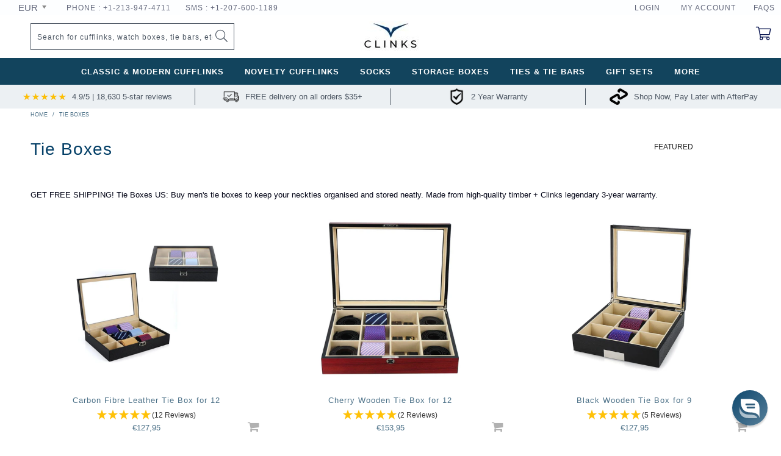

--- FILE ---
content_type: text/html; charset=utf-8
request_url: https://www.clinks.de/collections/tie-boxes
body_size: 142941
content:

















 <!DOCTYPE html>
<html lang="en">
	<head> <link rel="stylesheet" href="https://obscure-escarpment-2240.herokuapp.com/stylesheets/bcpo-front.css"> <script>var bcpo_product=null;  var bcpo_settings={"fallback":"default","auto_select":"on","load_main_image":"on","border_style":"round","tooltips":"show","sold_out_style":"transparent","theme":"light","jumbo_colors":"medium","jumbo_images":"medium","circle_swatches":"on","inventory_style":"amazon","override_ajax":"relentless","add_price_addons":"on","money_format2":"${{amount}} USD","money_format_without_currency":"${{amount}}","show_currency":"on","global_auto_image_options":"","global_color_options":"","global_colors":[{"key":"","value":"ecf42f"}],"shop_currency":"USD"};var inventory_quantity = [];if(bcpo_product) { for (var i = 0; i <bcpo_product.variants.length; i += 1) { bcpo_product.variants[i].inventory_quantity = inventory_quantity[i]; }}window.bcpo = window.bcpo || {}; bcpo.cart = {"note":null,"attributes":{},"original_total_price":0,"total_price":0,"total_discount":0,"total_weight":0.0,"item_count":0,"items":[],"requires_shipping":false,"currency":"EUR","items_subtotal_price":0,"cart_level_discount_applications":[],"checkout_charge_amount":0}; bcpo.ogFormData = FormData;</script> <script>
/* add product option data to the notes */
function bcpoFirst() {
bcpo_settings.options_in_note = 'on';
}
</script> <!--<link rel="stylesheet" href="//www.clinks.de/cdn/shop/t/27/assets/font-awsome.5.css?v=172939257960000582791661313653"> --> <link rel="preload stylesheet" href="//www.clinks.de/cdn/shop/t/27/assets/font-awsome.5.css?v=172939257960000582791661313653" as="style" onload="this.onload=null;this.rel='stylesheet'"> <noscript><link rel="stylesheet" href="//www.clinks.de/cdn/shop/t/27/assets/font-awsome.5.css?v=172939257960000582791661313653"></noscript> <!-- <link rel="stylesheet" href="//www.clinks.de/cdn/shop/t/27/assets/new_styles.css?v=99495617031016992811661313653"> --> <link rel="preload stylesheet" href="//www.clinks.de/cdn/shop/t/27/assets/new_styles.css?v=99495617031016992811661313653" as="style" onload="this.onload=null;this.rel='stylesheet'"> <noscript><link rel="stylesheet" href="//www.clinks.de/cdn/shop/t/27/assets/new_styles.css?v=99495617031016992811661313653"></noscript> <script src="//www.searchanise.com/widgets/shopify/init.js?a=2p3q9a3B0D"></script> 
<!-- "snippets/limespot.liquid" was not rendered, the associated app was uninstalled --> <meta name="smart-seo-integrated" content="true"/> <title>Tie Boxes - Clinks.com</title> <meta name='description' content='GET FREE SHIPPING! Tie Boxes US: Buy men&#39;s tie boxes to keep your neckties organised and stored neatly. Made from high-quality timber + Clinks legendary 3-year warranty.. Tie Boxes Storage Boxes come with 3-year warranty. Find unique and stylish men&#39;s cufflinks, ties, tie bars, watch boxe...' /> <meta name='keywords' content='Tie Boxes, Dimensions:38x27x21, Dimensions:38x38x14, Dimensions:46x34x12, Dimensions:51x39x14, freeshipping, Leather Accessories, no_giftwrap, nogiftbox, Storage Box, Storage Boxes' /><!--JSON-LD data generated by Smart SEO-->
<script type="application/ld+json">
    [
        {
            "@context" : "http://schema.org",
            "@type": "CollectionPage",
            "name": "Tie Boxes - Clinks.com",
            "url": "https://www.clinks.com/collections/tie-boxes",
            "description": "GET FREE SHIPPING! Tie Boxes US: Buy men&#39;s tie boxes to keep your neckties organised and stored neatly. Made from high-quality timber + Clinks legendary 3-year warranty.. Tie Boxes Storage Boxes come with 3-year warranty. Find unique and stylish men&#39;s cufflinks, ties, tie bars, watch boxes and winders, and gifts for him for every occasion. Free shipping available. Shop now.",
            "keywords": "Tie Boxes, Dimensions:38x27x21, Dimensions:38x38x14, Dimensions:46x34x12, Dimensions:51x39x14, freeshipping, Leather Accessories, no_giftwrap, nogiftbox, Storage Box, Storage Boxes",
            "image": "https://www.clinks.de/cdn/shop/collections/tie_boxes.jpg?v=1609831163"
        },

        {
            "@context" : "http://schema.org",
            "@type" : "Product",
            "gtin13": "9354091046852",
            "productId": "9354091046852",
            "url" : "https://www.clinks.com/products/carbon-fibre-leather-tie-box-for-12",
            "name" : "Carbon Fibre Leather Tie Box for 12",
            "description" : "Keep your ties organised with this black-tie box made from high-quality carbon-fibre and velvet lining. No more cluttered ties.Dimensions: 41 x 31.2 x 9cm OR 16.14 x 12.3 x 4in (LxWxH) Weight: 2.48kg Material: Carbon-fibreComfortably store up to 12 tiesTies are sold separately",
            "image": "https://www.clinks.de/cdn/shop/products/2Ys1XxSRqON3nWL6oKL8_Clinks_Australia_Carbon_Fibre_Leather_Tie_Box_CB5019-1.jpg?v=1592813768",
            "brand": { "name": "Clinks"},
            "sku": "CB5019",
            "weight": "2.48kg",
            "offers" : [
            {
                "@type" : "Offer" ,
                "gtin13": "9354091046852",
                "priceCurrency" : "USD" ,
                "price" : "12795" ,
                "priceValidUntil": "2026-04-29",
                "availability" : "http://schema.org/InStock" ,
                "itemCondition": "http://schema.org/NewCondition",
                "sku": "CB5019",
                "name": "Default" ,"url" : "https://www.clinks.com/products/carbon-fibre-leather-tie-box-for-12?variant=32320579272751" ,
                "seller" : {
                    "@type" : "Organization" ,
                    "name" : "Clinks.com"
                }
            }
        ]},

        {
            "@context" : "http://schema.org",
            "@type" : "Product",
            "gtin13": "9354091046821",
            "productId": "9354091046821",
            "url" : "https://www.clinks.com/products/cherry-wooden-tie-box-for-12",
            "name" : "Cherry Wooden Tie Box for 12",
            "description" : "Keep your ties organised with this tie box made from high-quality timber. No more cluttered ties.Dimensions: 46 x 34.5 x 9.5cm OR 18.11 x 14 x 4in (LxWxH)Weight: 3.5kgMatte finish and velvet liningComfortably store up to 12 tiesTies are sold separatelyIndividual compartment dimensions: 102 x 100 x 53mm",
            "image": "https://www.clinks.de/cdn/shop/products/eUF1zlYGR42ZaXxGK69o_Cherry_Wooden_Tie_Box_for_12_-1.jpg?v=1592878175",
            "brand": { "name": "Clinks"},
            "sku": "CB5016",
            "weight": "3.5kg",
            "offers" : [
            {
                "@type" : "Offer" ,
                "gtin13": "9354091046821",
                "priceCurrency" : "USD" ,
                "price" : "15395" ,
                "priceValidUntil": "2026-04-29",
                "availability" : "http://schema.org/InStock" ,
                "itemCondition": "http://schema.org/NewCondition",
                "sku": "CB5016","url" : "https://www.clinks.com/products/cherry-wooden-tie-box-for-12?variant=32320488734767" ,
                "seller" : {
                    "@type" : "Organization" ,
                    "name" : "Clinks.com"
                }
            }
        ]},

        {
            "@context" : "http://schema.org",
            "@type" : "Product",
            "gtin13": "9354091046845",
            "productId": "9354091046845",
            "url" : "https://www.clinks.com/products/black-wooden-tie-box-for-9",
            "name" : "Black Wooden Tie Box for 9",
            "description" : "Keep your ties organised with this tie box made from high-quality timber. No more cluttered ties.Dimensions: 34 x 33 x 9cm OR 13.4 x 13  x 4in (LxWxH)Interior Compartments: 9.65x9.78x6.35 cm OR 3.8x3.85x2.5 in (LxWxH) Weight: 2.62kg Colour: BlackComfortably store up to 9 tiesTies are sold separately",
            "image": "https://www.clinks.de/cdn/shop/products/M24sLVOThW4SW1rKWzZg_Clinks_Australia_Black_Wooden_Tie_Box_for_9_CB5018-1.jpg?v=1592449966",
            "brand": { "name": "Clinks"},
            "sku": "CB5018",
            "weight": "2.62kg",
            "offers" : [
            {
                "@type" : "Offer" ,
                "gtin13": "9354091046845",
                "priceCurrency" : "USD" ,
                "price" : "12795" ,
                "priceValidUntil": "2026-04-29",
                "availability" : "http://schema.org/InStock" ,
                "itemCondition": "http://schema.org/NewCondition",
                "sku": "CB5018","url" : "https://www.clinks.com/products/black-wooden-tie-box-for-9?variant=32320542900271" ,
                "seller" : {
                    "@type" : "Organization" ,
                    "name" : "Clinks.com"
                }
            }
        ]},

        {
            "@context" : "http://schema.org",
            "@type" : "Product",
            "gtin13": "9354091046814",
            "productId": "9354091046814",
            "url" : "https://www.clinks.com/products/ebony-wooden-tie-box-for-12",
            "name" : "Ebony Wooden Tie Box for 12",
            "description" : "Keep your ties organised with this tie box made from high-quality timber. No more cluttered ties with this tie box organiser.Dimensions: 33 x 22.8 x 16.6cm OR 13 x 9 x 7in (LxWxH) Weight: 3.26kg Matte finish and velvet liningComfortably store up to 12 ties Please note ties are not includedIndividual compartment dimensions:96 x 96 x 58mm top section93 x 93 x 58mm bottom section",
            "image": "https://www.clinks.de/cdn/shop/products/7kgZn0aQrmRy7eL8vy6A_Clinks_Australia_Ebony_Wooden_Tie_Box_for_12_CB5015-1.jpg?v=1593412381",
            "brand": { "name": "Clinks"},
            "sku": "CB5015",
            "weight": "3.26kg",
            "offers" : [
            {
                "@type" : "Offer" ,
                "gtin13": "9354091046814",
                "priceCurrency" : "USD" ,
                "price" : "17095" ,
                "priceValidUntil": "2026-04-29",
                "availability" : "http://schema.org/InStock" ,
                "itemCondition": "http://schema.org/NewCondition",
                "sku": "CB5015","url" : "https://www.clinks.com/products/ebony-wooden-tie-box-for-12?variant=32320462356527" ,
                "seller" : {
                    "@type" : "Organization" ,
                    "name" : "Clinks.com"
                }
            }
        ]}]
</script>

<!--test JSON-LD data generated by Smart SEO--> <script type="application/ld+json">
  {
    "@context": "http://schema.org",
    "@type": "BreadcrumbList",
  "itemListElement": [{
      "@type": "ListItem",
      "position": 1,
      "name": "Home",
      "item": "https://www.clinks.com"
    },{
          "@type": "ListItem",
          "position": 2,
          "name": "Tie Boxes",
          "item": "https://www.clinks.com/collections/tie-boxes"
        }]
  }</script>




<!--JSON-LD data generated by Smart SEO-->
<script type="application/ld+json">
    
    {
        "@context": "https://schema.org",
        "@type": "Website",
        "url": "https://www.clinks.com",
        "potentialAction": {
        "@type": "SearchAction",
        "target": "https://www.clinks.com/search?q={query}",
        "query-input": "required name=query"
        }
    }

</script>


<!--JSON-LD data generated by Smart SEO-->
<script type="application/ld+json">
    
    {
        "@context": "https://schema.org",
        "@type": "Organization",
        "name": "Clinks.com",
        "url": "https://www.clinks.com",
        "description": "Shop unique watch winders, watch boxes, cufflinks and gifts for him on Clinks.com. Free worldwide delivery on $35+.",
        "logo": "https://api.kabukiapps.com/files/2820",
        "image": "https://api.kabukiapps.com/files/2820",
        
        "address": {
            "@type": "PostalAddress",
            "streetAddress": "21/9 Powells Road",
            "addressLocality": "Brookvale",
            "addressRegion": "New South Wales",
            "postalCode": "2100",
            "addressCountry": "Australia"
        },
        "telephone": "+12139474711"
    }

</script>
<script>
/*! jQuery v3.2.1 | (c) JS Foundation and other contributors | jquery.org/license */
!function(a,b){"use strict";"object"==typeof module&&"object"==typeof module.exports?module.exports=a.document?b(a,!0):function(a){if(!a.document)throw new Error("jQuery requires a window with a document");return b(a)}:b(a)}("undefined"!=typeof window?window:this,function(a,b){"use strict";var c=[],d=a.document,e=Object.getPrototypeOf,f=c.slice,g=c.concat,h=c.push,i=c.indexOf,j={},k=j.toString,l=j.hasOwnProperty,m=l.toString,n=m.call(Object),o={};function p(a,b){b=b||d;var c=b.createElement("script");c.text=a,b.head.appendChild(c).parentNode.removeChild(c)}var q="3.2.1",r=function(a,b){return new r.fn.init(a,b)},s=/^[\s\uFEFF\xA0]+|[\s\uFEFF\xA0]+$/g,t=/^-ms-/,u=/-([a-z])/g,v=function(a,b){return b.toUpperCase()};r.fn=r.prototype={jquery:q,constructor:r,length:0,toArray:function(){return f.call(this)},get:function(a){return null==a?f.call(this):a<0?this[a+this.length]:this[a]},pushStack:function(a){var b=r.merge(this.constructor(),a);return b.prevObject=this,b},each:function(a){return r.each(this,a)},map:function(a){return this.pushStack(r.map(this,function(b,c){return a.call(b,c,b)}))},slice:function(){return this.pushStack(f.apply(this,arguments))},first:function(){return this.eq(0)},last:function(){return this.eq(-1)},eq:function(a){var b=this.length,c=+a+(a<0?b:0);return this.pushStack(c>=0&&c<b?[this[c]]:[])},end:function(){return this.prevObject||this.constructor()},push:h,sort:c.sort,splice:c.splice},r.extend=r.fn.extend=function(){var a,b,c,d,e,f,g=arguments[0]||{},h=1,i=arguments.length,j=!1;for("boolean"==typeof g&&(j=g,g=arguments[h]||{},h++),"object"==typeof g||r.isFunction(g)||(g={}),h===i&&(g=this,h--);h<i;h++)if(null!=(a=arguments[h]))for(b in a)c=g[b],d=a[b],g!==d&&(j&&d&&(r.isPlainObject(d)||(e=Array.isArray(d)))?(e?(e=!1,f=c&&Array.isArray(c)?c:[]):f=c&&r.isPlainObject(c)?c:{},g[b]=r.extend(j,f,d)):void 0!==d&&(g[b]=d));return g},r.extend({expando:"jQuery"+(q+Math.random()).replace(/\D/g,""),isReady:!0,error:function(a){throw new Error(a)},noop:function(){},isFunction:function(a){return"function"===r.type(a)},isWindow:function(a){return null!=a&&a===a.window},isNumeric:function(a){var b=r.type(a);return("number"===b||"string"===b)&&!isNaN(a-parseFloat(a))},isPlainObject:function(a){var b,c;return!(!a||"[object Object]"!==k.call(a))&&(!(b=e(a))||(c=l.call(b,"constructor")&&b.constructor,"function"==typeof c&&m.call(c)===n))},isEmptyObject:function(a){var b;for(b in a)return!1;return!0},type:function(a){return null==a?a+"":"object"==typeof a||"function"==typeof a?j[k.call(a)]||"object":typeof a},globalEval:function(a){p(a)},camelCase:function(a){return a.replace(t,"ms-").replace(u,v)},each:function(a,b){var c,d=0;if(w(a)){for(c=a.length;d<c;d++)if(b.call(a[d],d,a[d])===!1)break}else for(d in a)if(b.call(a[d],d,a[d])===!1)break;return a},trim:function(a){return null==a?"":(a+"").replace(s,"")},makeArray:function(a,b){var c=b||[];return null!=a&&(w(Object(a))?r.merge(c,"string"==typeof a?[a]:a):h.call(c,a)),c},inArray:function(a,b,c){return null==b?-1:i.call(b,a,c)},merge:function(a,b){for(var c=+b.length,d=0,e=a.length;d<c;d++)a[e++]=b[d];return a.length=e,a},grep:function(a,b,c){for(var d,e=[],f=0,g=a.length,h=!c;f<g;f++)d=!b(a[f],f),d!==h&&e.push(a[f]);return e},map:function(a,b,c){var d,e,f=0,h=[];if(w(a))for(d=a.length;f<d;f++)e=b(a[f],f,c),null!=e&&h.push(e);else for(f in a)e=b(a[f],f,c),null!=e&&h.push(e);return g.apply([],h)},guid:1,proxy:function(a,b){var c,d,e;if("string"==typeof b&&(c=a[b],b=a,a=c),r.isFunction(a))return d=f.call(arguments,2),e=function(){return a.apply(b||this,d.concat(f.call(arguments)))},e.guid=a.guid=a.guid||r.guid++,e},now:Date.now,support:o}),"function"==typeof Symbol&&(r.fn[Symbol.iterator]=c[Symbol.iterator]),r.each("Boolean Number String Function Array Date RegExp Object Error Symbol".split(" "),function(a,b){j["[object "+b+"]"]=b.toLowerCase()});function w(a){var b=!!a&&"length"in a&&a.length,c=r.type(a);return"function"!==c&&!r.isWindow(a)&&("array"===c||0===b||"number"==typeof b&&b>0&&b-1 in a)}var x=function(a){var b,c,d,e,f,g,h,i,j,k,l,m,n,o,p,q,r,s,t,u="sizzle"+1*new Date,v=a.document,w=0,x=0,y=ha(),z=ha(),A=ha(),B=function(a,b){return a===b&&(l=!0),0},C={}.hasOwnProperty,D=[],E=D.pop,F=D.push,G=D.push,H=D.slice,I=function(a,b){for(var c=0,d=a.length;c<d;c++)if(a[c]===b)return c;return-1},J="checked|selected|async|autofocus|autoplay|controls|defer|disabled|hidden|ismap|loop|multiple|open|readonly|required|scoped",K="[\\x20\\t\\r\\n\\f]",L="(?:\\\\.|[\\w-]|[^\0-\\xa0])+",M="\\["+K+"*("+L+")(?:"+K+"*([*^$|!~]?=)"+K+"*(?:'((?:\\\\.|[^\\\\'])*)'|\"((?:\\\\.|[^\\\\\"])*)\"|("+L+"))|)"+K+"*\\]",N=":("+L+")(?:\\((('((?:\\\\.|[^\\\\'])*)'|\"((?:\\\\.|[^\\\\\"])*)\")|((?:\\\\.|[^\\\\()[\\]]|"+M+")*)|.*)\\)|)",O=new RegExp(K+"+","g"),P=new RegExp("^"+K+"+|((?:^|[^\\\\])(?:\\\\.)*)"+K+"+$","g"),Q=new RegExp("^"+K+"*,"+K+"*"),R=new RegExp("^"+K+"*([>+~]|"+K+")"+K+"*"),S=new RegExp("="+K+"*([^\\]'\"]*?)"+K+"*\\]","g"),T=new RegExp(N),U=new RegExp("^"+L+"$"),V={ID:new RegExp("^#("+L+")"),CLASS:new RegExp("^\\.("+L+")"),TAG:new RegExp("^("+L+"|[*])"),ATTR:new RegExp("^"+M),PSEUDO:new RegExp("^"+N),CHILD:new RegExp("^:(only|first|last|nth|nth-last)-(child|of-type)(?:\\("+K+"*(even|odd|(([+-]|)(\\d*)n|)"+K+"*(?:([+-]|)"+K+"*(\\d+)|))"+K+"*\\)|)","i"),bool:new RegExp("^(?:"+J+")$","i"),needsContext:new RegExp("^"+K+"*[>+~]|:(even|odd|eq|gt|lt|nth|first|last)(?:\\("+K+"*((?:-\\d)?\\d*)"+K+"*\\)|)(?=[^-]|$)","i")},W=/^(?:input|select|textarea|button)$/i,X=/^h\d$/i,Y=/^[^{]+\{\s*\[native \w/,Z=/^(?:#([\w-]+)|(\w+)|\.([\w-]+))$/,$=/[+~]/,_=new RegExp("\\\\([\\da-f]{1,6}"+K+"?|("+K+")|.)","ig"),aa=function(a,b,c){var d="0x"+b-65536;return d!==d||c?b:d<0?String.fromCharCode(d+65536):String.fromCharCode(d>>10|55296,1023&d|56320)},ba=/([\0-\x1f\x7f]|^-?\d)|^-$|[^\0-\x1f\x7f-\uFFFF\w-]/g,ca=function(a,b){return b?"\0"===a?"\ufffd":a.slice(0,-1)+"\\"+a.charCodeAt(a.length-1).toString(16)+" ":"\\"+a},da=function(){m()},ea=ta(function(a){return a.disabled===!0&&("form"in a||"label"in a)},{dir:"parentNode",next:"legend"});try{G.apply(D=H.call(v.childNodes),v.childNodes),D[v.childNodes.length].nodeType}catch(fa){G={apply:D.length?function(a,b){F.apply(a,H.call(b))}:function(a,b){var c=a.length,d=0;while(a[c++]=b[d++]);a.length=c-1}}}function ga(a,b,d,e){var f,h,j,k,l,o,r,s=b&&b.ownerDocument,w=b?b.nodeType:9;if(d=d||[],"string"!=typeof a||!a||1!==w&&9!==w&&11!==w)return d;if(!e&&((b?b.ownerDocument||b:v)!==n&&m(b),b=b||n,p)){if(11!==w&&(l=Z.exec(a)))if(f=l[1]){if(9===w){if(!(j=b.getElementById(f)))return d;if(j.id===f)return d.push(j),d}else if(s&&(j=s.getElementById(f))&&t(b,j)&&j.id===f)return d.push(j),d}else{if(l[2])return G.apply(d,b.getElementsByTagName(a)),d;if((f=l[3])&&c.getElementsByClassName&&b.getElementsByClassName)return G.apply(d,b.getElementsByClassName(f)),d}if(c.qsa&&!A[a+" "]&&(!q||!q.test(a))){if(1!==w)s=b,r=a;else if("object"!==b.nodeName.toLowerCase()){(k=b.getAttribute("id"))?k=k.replace(ba,ca):b.setAttribute("id",k=u),o=g(a),h=o.length;while(h--)o[h]="#"+k+" "+sa(o[h]);r=o.join(","),s=$.test(a)&&qa(b.parentNode)||b}if(r)try{return G.apply(d,s.querySelectorAll(r)),d}catch(x){}finally{k===u&&b.removeAttribute("id")}}}return i(a.replace(P,"$1"),b,d,e)}function ha(){var a=[];function b(c,e){return a.push(c+" ")>d.cacheLength&&delete b[a.shift()],b[c+" "]=e}return b}function ia(a){return a[u]=!0,a}function ja(a){var b=n.createElement("fieldset");try{return!!a(b)}catch(c){return!1}finally{b.parentNode&&b.parentNode.removeChild(b),b=null}}function ka(a,b){var c=a.split("|"),e=c.length;while(e--)d.attrHandle[c[e]]=b}function la(a,b){var c=b&&a,d=c&&1===a.nodeType&&1===b.nodeType&&a.sourceIndex-b.sourceIndex;if(d)return d;if(c)while(c=c.nextSibling)if(c===b)return-1;return a?1:-1}function ma(a){return function(b){var c=b.nodeName.toLowerCase();return"input"===c&&b.type===a}}function na(a){return function(b){var c=b.nodeName.toLowerCase();return("input"===c||"button"===c)&&b.type===a}}function oa(a){return function(b){return"form"in b?b.parentNode&&b.disabled===!1?"label"in b?"label"in b.parentNode?b.parentNode.disabled===a:b.disabled===a:b.isDisabled===a||b.isDisabled!==!a&&ea(b)===a:b.disabled===a:"label"in b&&b.disabled===a}}function pa(a){return ia(function(b){return b=+b,ia(function(c,d){var e,f=a([],c.length,b),g=f.length;while(g--)c[e=f[g]]&&(c[e]=!(d[e]=c[e]))})})}function qa(a){return a&&"undefined"!=typeof a.getElementsByTagName&&a}c=ga.support={},f=ga.isXML=function(a){var b=a&&(a.ownerDocument||a).documentElement;return!!b&&"HTML"!==b.nodeName},m=ga.setDocument=function(a){var b,e,g=a?a.ownerDocument||a:v;return g!==n&&9===g.nodeType&&g.documentElement?(n=g,o=n.documentElement,p=!f(n),v!==n&&(e=n.defaultView)&&e.top!==e&&(e.addEventListener?e.addEventListener("unload",da,!1):e.attachEvent&&e.attachEvent("onunload",da)),c.attributes=ja(function(a){return a.className="i",!a.getAttribute("className")}),c.getElementsByTagName=ja(function(a){return a.appendChild(n.createComment("")),!a.getElementsByTagName("*").length}),c.getElementsByClassName=Y.test(n.getElementsByClassName),c.getById=ja(function(a){return o.appendChild(a).id=u,!n.getElementsByName||!n.getElementsByName(u).length}),c.getById?(d.filter.ID=function(a){var b=a.replace(_,aa);return function(a){return a.getAttribute("id")===b}},d.find.ID=function(a,b){if("undefined"!=typeof b.getElementById&&p){var c=b.getElementById(a);return c?[c]:[]}}):(d.filter.ID=function(a){var b=a.replace(_,aa);return function(a){var c="undefined"!=typeof a.getAttributeNode&&a.getAttributeNode("id");return c&&c.value===b}},d.find.ID=function(a,b){if("undefined"!=typeof b.getElementById&&p){var c,d,e,f=b.getElementById(a);if(f){if(c=f.getAttributeNode("id"),c&&c.value===a)return[f];e=b.getElementsByName(a),d=0;while(f=e[d++])if(c=f.getAttributeNode("id"),c&&c.value===a)return[f]}return[]}}),d.find.TAG=c.getElementsByTagName?function(a,b){return"undefined"!=typeof b.getElementsByTagName?b.getElementsByTagName(a):c.qsa?b.querySelectorAll(a):void 0}:function(a,b){var c,d=[],e=0,f=b.getElementsByTagName(a);if("*"===a){while(c=f[e++])1===c.nodeType&&d.push(c);return d}return f},d.find.CLASS=c.getElementsByClassName&&function(a,b){if("undefined"!=typeof b.getElementsByClassName&&p)return b.getElementsByClassName(a)},r=[],q=[],(c.qsa=Y.test(n.querySelectorAll))&&(ja(function(a){o.appendChild(a).innerHTML="<a id='"+u+"'></a><select id='"+u+"-\r\\' msallowcapture=''><option selected=''></option></select>",a.querySelectorAll("[msallowcapture^='']").length&&q.push("[*^$]="+K+"*(?:''|\"\")"),a.querySelectorAll("[selected]").length||q.push("\\["+K+"*(?:value|"+J+")"),a.querySelectorAll("[id~="+u+"-]").length||q.push("~="),a.querySelectorAll(":checked").length||q.push(":checked"),a.querySelectorAll("a#"+u+"+*").length||q.push(".#.+[+~]")}),ja(function(a){a.innerHTML="<a href='' disabled='disabled'></a><select disabled='disabled'><option/></select>";var b=n.createElement("input");b.setAttribute("type","hidden"),a.appendChild(b).setAttribute("name","D"),a.querySelectorAll("[name=d]").length&&q.push("name"+K+"*[*^$|!~]?="),2!==a.querySelectorAll(":enabled").length&&q.push(":enabled",":disabled"),o.appendChild(a).disabled=!0,2!==a.querySelectorAll(":disabled").length&&q.push(":enabled",":disabled"),a.querySelectorAll("*,:x"),q.push(",.*:")})),(c.matchesSelector=Y.test(s=o.matches||o.webkitMatchesSelector||o.mozMatchesSelector||o.oMatchesSelector||o.msMatchesSelector))&&ja(function(a){c.disconnectedMatch=s.call(a,"*"),s.call(a,"[s!='']:x"),r.push("!=",N)}),q=q.length&&new RegExp(q.join("|")),r=r.length&&new RegExp(r.join("|")),b=Y.test(o.compareDocumentPosition),t=b||Y.test(o.contains)?function(a,b){var c=9===a.nodeType?a.documentElement:a,d=b&&b.parentNode;return a===d||!(!d||1!==d.nodeType||!(c.contains?c.contains(d):a.compareDocumentPosition&&16&a.compareDocumentPosition(d)))}:function(a,b){if(b)while(b=b.parentNode)if(b===a)return!0;return!1},B=b?function(a,b){if(a===b)return l=!0,0;var d=!a.compareDocumentPosition-!b.compareDocumentPosition;return d?d:(d=(a.ownerDocument||a)===(b.ownerDocument||b)?a.compareDocumentPosition(b):1,1&d||!c.sortDetached&&b.compareDocumentPosition(a)===d?a===n||a.ownerDocument===v&&t(v,a)?-1:b===n||b.ownerDocument===v&&t(v,b)?1:k?I(k,a)-I(k,b):0:4&d?-1:1)}:function(a,b){if(a===b)return l=!0,0;var c,d=0,e=a.parentNode,f=b.parentNode,g=[a],h=[b];if(!e||!f)return a===n?-1:b===n?1:e?-1:f?1:k?I(k,a)-I(k,b):0;if(e===f)return la(a,b);c=a;while(c=c.parentNode)g.unshift(c);c=b;while(c=c.parentNode)h.unshift(c);while(g[d]===h[d])d++;return d?la(g[d],h[d]):g[d]===v?-1:h[d]===v?1:0},n):n},ga.matches=function(a,b){return ga(a,null,null,b)},ga.matchesSelector=function(a,b){if((a.ownerDocument||a)!==n&&m(a),b=b.replace(S,"='$1']"),c.matchesSelector&&p&&!A[b+" "]&&(!r||!r.test(b))&&(!q||!q.test(b)))try{var d=s.call(a,b);if(d||c.disconnectedMatch||a.document&&11!==a.document.nodeType)return d}catch(e){}return ga(b,n,null,[a]).length>0},ga.contains=function(a,b){return(a.ownerDocument||a)!==n&&m(a),t(a,b)},ga.attr=function(a,b){(a.ownerDocument||a)!==n&&m(a);var e=d.attrHandle[b.toLowerCase()],f=e&&C.call(d.attrHandle,b.toLowerCase())?e(a,b,!p):void 0;return void 0!==f?f:c.attributes||!p?a.getAttribute(b):(f=a.getAttributeNode(b))&&f.specified?f.value:null},ga.escape=function(a){return(a+"").replace(ba,ca)},ga.error=function(a){throw new Error("Syntax error, unrecognized expression: "+a)},ga.uniqueSort=function(a){var b,d=[],e=0,f=0;if(l=!c.detectDuplicates,k=!c.sortStable&&a.slice(0),a.sort(B),l){while(b=a[f++])b===a[f]&&(e=d.push(f));while(e--)a.splice(d[e],1)}return k=null,a},e=ga.getText=function(a){var b,c="",d=0,f=a.nodeType;if(f){if(1===f||9===f||11===f){if("string"==typeof a.textContent)return a.textContent;for(a=a.firstChild;a;a=a.nextSibling)c+=e(a)}else if(3===f||4===f)return a.nodeValue}else while(b=a[d++])c+=e(b);return c},d=ga.selectors={cacheLength:50,createPseudo:ia,match:V,attrHandle:{},find:{},relative:{">":{dir:"parentNode",first:!0}," ":{dir:"parentNode"},"+":{dir:"previousSibling",first:!0},"~":{dir:"previousSibling"}},preFilter:{ATTR:function(a){return a[1]=a[1].replace(_,aa),a[3]=(a[3]||a[4]||a[5]||"").replace(_,aa),"~="===a[2]&&(a[3]=" "+a[3]+" "),a.slice(0,4)},CHILD:function(a){return a[1]=a[1].toLowerCase(),"nth"===a[1].slice(0,3)?(a[3]||ga.error(a[0]),a[4]=+(a[4]?a[5]+(a[6]||1):2*("even"===a[3]||"odd"===a[3])),a[5]=+(a[7]+a[8]||"odd"===a[3])):a[3]&&ga.error(a[0]),a},PSEUDO:function(a){var b,c=!a[6]&&a[2];return V.CHILD.test(a[0])?null:(a[3]?a[2]=a[4]||a[5]||"":c&&T.test(c)&&(b=g(c,!0))&&(b=c.indexOf(")",c.length-b)-c.length)&&(a[0]=a[0].slice(0,b),a[2]=c.slice(0,b)),a.slice(0,3))}},filter:{TAG:function(a){var b=a.replace(_,aa).toLowerCase();return"*"===a?function(){return!0}:function(a){return a.nodeName&&a.nodeName.toLowerCase()===b}},CLASS:function(a){var b=y[a+" "];return b||(b=new RegExp("(^|"+K+")"+a+"("+K+"|$)"))&&y(a,function(a){return b.test("string"==typeof a.className&&a.className||"undefined"!=typeof a.getAttribute&&a.getAttribute("class")||"")})},ATTR:function(a,b,c){return function(d){var e=ga.attr(d,a);return null==e?"!="===b:!b||(e+="","="===b?e===c:"!="===b?e!==c:"^="===b?c&&0===e.indexOf(c):"*="===b?c&&e.indexOf(c)>-1:"$="===b?c&&e.slice(-c.length)===c:"~="===b?(" "+e.replace(O," ")+" ").indexOf(c)>-1:"|="===b&&(e===c||e.slice(0,c.length+1)===c+"-"))}},CHILD:function(a,b,c,d,e){var f="nth"!==a.slice(0,3),g="last"!==a.slice(-4),h="of-type"===b;return 1===d&&0===e?function(a){return!!a.parentNode}:function(b,c,i){var j,k,l,m,n,o,p=f!==g?"nextSibling":"previousSibling",q=b.parentNode,r=h&&b.nodeName.toLowerCase(),s=!i&&!h,t=!1;if(q){if(f){while(p){m=b;while(m=m[p])if(h?m.nodeName.toLowerCase()===r:1===m.nodeType)return!1;o=p="only"===a&&!o&&"nextSibling"}return!0}if(o=[g?q.firstChild:q.lastChild],g&&s){m=q,l=m[u]||(m[u]={}),k=l[m.uniqueID]||(l[m.uniqueID]={}),j=k[a]||[],n=j[0]===w&&j[1],t=n&&j[2],m=n&&q.childNodes[n];while(m=++n&&m&&m[p]||(t=n=0)||o.pop())if(1===m.nodeType&&++t&&m===b){k[a]=[w,n,t];break}}else if(s&&(m=b,l=m[u]||(m[u]={}),k=l[m.uniqueID]||(l[m.uniqueID]={}),j=k[a]||[],n=j[0]===w&&j[1],t=n),t===!1)while(m=++n&&m&&m[p]||(t=n=0)||o.pop())if((h?m.nodeName.toLowerCase()===r:1===m.nodeType)&&++t&&(s&&(l=m[u]||(m[u]={}),k=l[m.uniqueID]||(l[m.uniqueID]={}),k[a]=[w,t]),m===b))break;return t-=e,t===d||t%d===0&&t/d>=0}}},PSEUDO:function(a,b){var c,e=d.pseudos[a]||d.setFilters[a.toLowerCase()]||ga.error("unsupported pseudo: "+a);return e[u]?e(b):e.length>1?(c=[a,a,"",b],d.setFilters.hasOwnProperty(a.toLowerCase())?ia(function(a,c){var d,f=e(a,b),g=f.length;while(g--)d=I(a,f[g]),a[d]=!(c[d]=f[g])}):function(a){return e(a,0,c)}):e}},pseudos:{not:ia(function(a){var b=[],c=[],d=h(a.replace(P,"$1"));return d[u]?ia(function(a,b,c,e){var f,g=d(a,null,e,[]),h=a.length;while(h--)(f=g[h])&&(a[h]=!(b[h]=f))}):function(a,e,f){return b[0]=a,d(b,null,f,c),b[0]=null,!c.pop()}}),has:ia(function(a){return function(b){return ga(a,b).length>0}}),contains:ia(function(a){return a=a.replace(_,aa),function(b){return(b.textContent||b.innerText||e(b)).indexOf(a)>-1}}),lang:ia(function(a){return U.test(a||"")||ga.error("unsupported lang: "+a),a=a.replace(_,aa).toLowerCase(),function(b){var c;do if(c=p?b.lang:b.getAttribute("xml:lang")||b.getAttribute("lang"))return c=c.toLowerCase(),c===a||0===c.indexOf(a+"-");while((b=b.parentNode)&&1===b.nodeType);return!1}}),target:function(b){var c=a.location&&a.location.hash;return c&&c.slice(1)===b.id},root:function(a){return a===o},focus:function(a){return a===n.activeElement&&(!n.hasFocus||n.hasFocus())&&!!(a.type||a.href||~a.tabIndex)},enabled:oa(!1),disabled:oa(!0),checked:function(a){var b=a.nodeName.toLowerCase();return"input"===b&&!!a.checked||"option"===b&&!!a.selected},selected:function(a){return a.parentNode&&a.parentNode.selectedIndex,a.selected===!0},empty:function(a){for(a=a.firstChild;a;a=a.nextSibling)if(a.nodeType<6)return!1;return!0},parent:function(a){return!d.pseudos.empty(a)},header:function(a){return X.test(a.nodeName)},input:function(a){return W.test(a.nodeName)},button:function(a){var b=a.nodeName.toLowerCase();return"input"===b&&"button"===a.type||"button"===b},text:function(a){var b;return"input"===a.nodeName.toLowerCase()&&"text"===a.type&&(null==(b=a.getAttribute("type"))||"text"===b.toLowerCase())},first:pa(function(){return[0]}),last:pa(function(a,b){return[b-1]}),eq:pa(function(a,b,c){return[c<0?c+b:c]}),even:pa(function(a,b){for(var c=0;c<b;c+=2)a.push(c);return a}),odd:pa(function(a,b){for(var c=1;c<b;c+=2)a.push(c);return a}),lt:pa(function(a,b,c){for(var d=c<0?c+b:c;--d>=0;)a.push(d);return a}),gt:pa(function(a,b,c){for(var d=c<0?c+b:c;++d<b;)a.push(d);return a})}},d.pseudos.nth=d.pseudos.eq;for(b in{radio:!0,checkbox:!0,file:!0,password:!0,image:!0})d.pseudos[b]=ma(b);for(b in{submit:!0,reset:!0})d.pseudos[b]=na(b);function ra(){}ra.prototype=d.filters=d.pseudos,d.setFilters=new ra,g=ga.tokenize=function(a,b){var c,e,f,g,h,i,j,k=z[a+" "];if(k)return b?0:k.slice(0);h=a,i=[],j=d.preFilter;while(h){c&&!(e=Q.exec(h))||(e&&(h=h.slice(e[0].length)||h),i.push(f=[])),c=!1,(e=R.exec(h))&&(c=e.shift(),f.push({value:c,type:e[0].replace(P," ")}),h=h.slice(c.length));for(g in d.filter)!(e=V[g].exec(h))||j[g]&&!(e=j[g](e))||(c=e.shift(),f.push({value:c,type:g,matches:e}),h=h.slice(c.length));if(!c)break}return b?h.length:h?ga.error(a):z(a,i).slice(0)};function sa(a){for(var b=0,c=a.length,d="";b<c;b++)d+=a[b].value;return d}function ta(a,b,c){var d=b.dir,e=b.next,f=e||d,g=c&&"parentNode"===f,h=x++;return b.first?function(b,c,e){while(b=b[d])if(1===b.nodeType||g)return a(b,c,e);return!1}:function(b,c,i){var j,k,l,m=[w,h];if(i){while(b=b[d])if((1===b.nodeType||g)&&a(b,c,i))return!0}else while(b=b[d])if(1===b.nodeType||g)if(l=b[u]||(b[u]={}),k=l[b.uniqueID]||(l[b.uniqueID]={}),e&&e===b.nodeName.toLowerCase())b=b[d]||b;else{if((j=k[f])&&j[0]===w&&j[1]===h)return m[2]=j[2];if(k[f]=m,m[2]=a(b,c,i))return!0}return!1}}function ua(a){return a.length>1?function(b,c,d){var e=a.length;while(e--)if(!a[e](b,c,d))return!1;return!0}:a[0]}function va(a,b,c){for(var d=0,e=b.length;d<e;d++)ga(a,b[d],c);return c}function wa(a,b,c,d,e){for(var f,g=[],h=0,i=a.length,j=null!=b;h<i;h++)(f=a[h])&&(c&&!c(f,d,e)||(g.push(f),j&&b.push(h)));return g}function xa(a,b,c,d,e,f){return d&&!d[u]&&(d=xa(d)),e&&!e[u]&&(e=xa(e,f)),ia(function(f,g,h,i){var j,k,l,m=[],n=[],o=g.length,p=f||va(b||"*",h.nodeType?[h]:h,[]),q=!a||!f&&b?p:wa(p,m,a,h,i),r=c?e||(f?a:o||d)?[]:g:q;if(c&&c(q,r,h,i),d){j=wa(r,n),d(j,[],h,i),k=j.length;while(k--)(l=j[k])&&(r[n[k]]=!(q[n[k]]=l))}if(f){if(e||a){if(e){j=[],k=r.length;while(k--)(l=r[k])&&j.push(q[k]=l);e(null,r=[],j,i)}k=r.length;while(k--)(l=r[k])&&(j=e?I(f,l):m[k])>-1&&(f[j]=!(g[j]=l))}}else r=wa(r===g?r.splice(o,r.length):r),e?e(null,g,r,i):G.apply(g,r)})}function ya(a){for(var b,c,e,f=a.length,g=d.relative[a[0].type],h=g||d.relative[" "],i=g?1:0,k=ta(function(a){return a===b},h,!0),l=ta(function(a){return I(b,a)>-1},h,!0),m=[function(a,c,d){var e=!g&&(d||c!==j)||((b=c).nodeType?k(a,c,d):l(a,c,d));return b=null,e}];i<f;i++)if(c=d.relative[a[i].type])m=[ta(ua(m),c)];else{if(c=d.filter[a[i].type].apply(null,a[i].matches),c[u]){for(e=++i;e<f;e++)if(d.relative[a[e].type])break;return xa(i>1&&ua(m),i>1&&sa(a.slice(0,i-1).concat({value:" "===a[i-2].type?"*":""})).replace(P,"$1"),c,i<e&&ya(a.slice(i,e)),e<f&&ya(a=a.slice(e)),e<f&&sa(a))}m.push(c)}return ua(m)}function za(a,b){var c=b.length>0,e=a.length>0,f=function(f,g,h,i,k){var l,o,q,r=0,s="0",t=f&&[],u=[],v=j,x=f||e&&d.find.TAG("*",k),y=w+=null==v?1:Math.random()||.1,z=x.length;for(k&&(j=g===n||g||k);s!==z&&null!=(l=x[s]);s++){if(e&&l){o=0,g||l.ownerDocument===n||(m(l),h=!p);while(q=a[o++])if(q(l,g||n,h)){i.push(l);break}k&&(w=y)}c&&((l=!q&&l)&&r--,f&&t.push(l))}if(r+=s,c&&s!==r){o=0;while(q=b[o++])q(t,u,g,h);if(f){if(r>0)while(s--)t[s]||u[s]||(u[s]=E.call(i));u=wa(u)}G.apply(i,u),k&&!f&&u.length>0&&r+b.length>1&&ga.uniqueSort(i)}return k&&(w=y,j=v),t};return c?ia(f):f}return h=ga.compile=function(a,b){var c,d=[],e=[],f=A[a+" "];if(!f){b||(b=g(a)),c=b.length;while(c--)f=ya(b[c]),f[u]?d.push(f):e.push(f);f=A(a,za(e,d)),f.selector=a}return f},i=ga.select=function(a,b,c,e){var f,i,j,k,l,m="function"==typeof a&&a,n=!e&&g(a=m.selector||a);if(c=c||[],1===n.length){if(i=n[0]=n[0].slice(0),i.length>2&&"ID"===(j=i[0]).type&&9===b.nodeType&&p&&d.relative[i[1].type]){if(b=(d.find.ID(j.matches[0].replace(_,aa),b)||[])[0],!b)return c;m&&(b=b.parentNode),a=a.slice(i.shift().value.length)}f=V.needsContext.test(a)?0:i.length;while(f--){if(j=i[f],d.relative[k=j.type])break;if((l=d.find[k])&&(e=l(j.matches[0].replace(_,aa),$.test(i[0].type)&&qa(b.parentNode)||b))){if(i.splice(f,1),a=e.length&&sa(i),!a)return G.apply(c,e),c;break}}}return(m||h(a,n))(e,b,!p,c,!b||$.test(a)&&qa(b.parentNode)||b),c},c.sortStable=u.split("").sort(B).join("")===u,c.detectDuplicates=!!l,m(),c.sortDetached=ja(function(a){return 1&a.compareDocumentPosition(n.createElement("fieldset"))}),ja(function(a){return a.innerHTML="<a href='#'></a>","#"===a.firstChild.getAttribute("href")})||ka("type|href|height|width",function(a,b,c){if(!c)return a.getAttribute(b,"type"===b.toLowerCase()?1:2)}),c.attributes&&ja(function(a){return a.innerHTML="<input/>",a.firstChild.setAttribute("value",""),""===a.firstChild.getAttribute("value")})||ka("value",function(a,b,c){if(!c&&"input"===a.nodeName.toLowerCase())return a.defaultValue}),ja(function(a){return null==a.getAttribute("disabled")})||ka(J,function(a,b,c){var d;if(!c)return a[b]===!0?b.toLowerCase():(d=a.getAttributeNode(b))&&d.specified?d.value:null}),ga}(a);r.find=x,r.expr=x.selectors,r.expr[":"]=r.expr.pseudos,r.uniqueSort=r.unique=x.uniqueSort,r.text=x.getText,r.isXMLDoc=x.isXML,r.contains=x.contains,r.escapeSelector=x.escape;var y=function(a,b,c){var d=[],e=void 0!==c;while((a=a[b])&&9!==a.nodeType)if(1===a.nodeType){if(e&&r(a).is(c))break;d.push(a)}return d},z=function(a,b){for(var c=[];a;a=a.nextSibling)1===a.nodeType&&a!==b&&c.push(a);return c},A=r.expr.match.needsContext;function B(a,b){return a.nodeName&&a.nodeName.toLowerCase()===b.toLowerCase()}var C=/^<([a-z][^\/\0>:\x20\t\r\n\f]*)[\x20\t\r\n\f]*\/?>(?:<\/\1>|)$/i,D=/^.[^:#\[\.,]*$/;function E(a,b,c){return r.isFunction(b)?r.grep(a,function(a,d){return!!b.call(a,d,a)!==c}):b.nodeType?r.grep(a,function(a){return a===b!==c}):"string"!=typeof b?r.grep(a,function(a){return i.call(b,a)>-1!==c}):D.test(b)?r.filter(b,a,c):(b=r.filter(b,a),r.grep(a,function(a){return i.call(b,a)>-1!==c&&1===a.nodeType}))}r.filter=function(a,b,c){var d=b[0];return c&&(a=":not("+a+")"),1===b.length&&1===d.nodeType?r.find.matchesSelector(d,a)?[d]:[]:r.find.matches(a,r.grep(b,function(a){return 1===a.nodeType}))},r.fn.extend({find:function(a){var b,c,d=this.length,e=this;if("string"!=typeof a)return this.pushStack(r(a).filter(function(){for(b=0;b<d;b++)if(r.contains(e[b],this))return!0}));for(c=this.pushStack([]),b=0;b<d;b++)r.find(a,e[b],c);return d>1?r.uniqueSort(c):c},filter:function(a){return this.pushStack(E(this,a||[],!1))},not:function(a){return this.pushStack(E(this,a||[],!0))},is:function(a){return!!E(this,"string"==typeof a&&A.test(a)?r(a):a||[],!1).length}});var F,G=/^(?:\s*(<[\w\W]+>)[^>]*|#([\w-]+))$/,H=r.fn.init=function(a,b,c){var e,f;if(!a)return this;if(c=c||F,"string"==typeof a){if(e="<"===a[0]&&">"===a[a.length-1]&&a.length>=3?[null,a,null]:G.exec(a),!e||!e[1]&&b)return!b||b.jquery?(b||c).find(a):this.constructor(b).find(a);if(e[1]){if(b=b instanceof r?b[0]:b,r.merge(this,r.parseHTML(e[1],b&&b.nodeType?b.ownerDocument||b:d,!0)),C.test(e[1])&&r.isPlainObject(b))for(e in b)r.isFunction(this[e])?this[e](b[e]):this.attr(e,b[e]);return this}return f=d.getElementById(e[2]),f&&(this[0]=f,this.length=1),this}return a.nodeType?(this[0]=a,this.length=1,this):r.isFunction(a)?void 0!==c.ready?c.ready(a):a(r):r.makeArray(a,this)};H.prototype=r.fn,F=r(d);var I=/^(?:parents|prev(?:Until|All))/,J={children:!0,contents:!0,next:!0,prev:!0};r.fn.extend({has:function(a){var b=r(a,this),c=b.length;return this.filter(function(){for(var a=0;a<c;a++)if(r.contains(this,b[a]))return!0})},closest:function(a,b){var c,d=0,e=this.length,f=[],g="string"!=typeof a&&r(a);if(!A.test(a))for(;d<e;d++)for(c=this[d];c&&c!==b;c=c.parentNode)if(c.nodeType<11&&(g?g.index(c)>-1:1===c.nodeType&&r.find.matchesSelector(c,a))){f.push(c);break}return this.pushStack(f.length>1?r.uniqueSort(f):f)},index:function(a){return a?"string"==typeof a?i.call(r(a),this[0]):i.call(this,a.jquery?a[0]:a):this[0]&&this[0].parentNode?this.first().prevAll().length:-1},add:function(a,b){return this.pushStack(r.uniqueSort(r.merge(this.get(),r(a,b))))},addBack:function(a){return this.add(null==a?this.prevObject:this.prevObject.filter(a))}});function K(a,b){while((a=a[b])&&1!==a.nodeType);return a}r.each({parent:function(a){var b=a.parentNode;return b&&11!==b.nodeType?b:null},parents:function(a){return y(a,"parentNode")},parentsUntil:function(a,b,c){return y(a,"parentNode",c)},next:function(a){return K(a,"nextSibling")},prev:function(a){return K(a,"previousSibling")},nextAll:function(a){return y(a,"nextSibling")},prevAll:function(a){return y(a,"previousSibling")},nextUntil:function(a,b,c){return y(a,"nextSibling",c)},prevUntil:function(a,b,c){return y(a,"previousSibling",c)},siblings:function(a){return z((a.parentNode||{}).firstChild,a)},children:function(a){return z(a.firstChild)},contents:function(a){return B(a,"iframe")?a.contentDocument:(B(a,"template")&&(a=a.content||a),r.merge([],a.childNodes))}},function(a,b){r.fn[a]=function(c,d){var e=r.map(this,b,c);return"Until"!==a.slice(-5)&&(d=c),d&&"string"==typeof d&&(e=r.filter(d,e)),this.length>1&&(J[a]||r.uniqueSort(e),I.test(a)&&e.reverse()),this.pushStack(e)}});var L=/[^\x20\t\r\n\f]+/g;function M(a){var b={};return r.each(a.match(L)||[],function(a,c){b[c]=!0}),b}r.Callbacks=function(a){a="string"==typeof a?M(a):r.extend({},a);var b,c,d,e,f=[],g=[],h=-1,i=function(){for(e=e||a.once,d=b=!0;g.length;h=-1){c=g.shift();while(++h<f.length)f[h].apply(c[0],c[1])===!1&&a.stopOnFalse&&(h=f.length,c=!1)}a.memory||(c=!1),b=!1,e&&(f=c?[]:"")},j={add:function(){return f&&(c&&!b&&(h=f.length-1,g.push(c)),function d(b){r.each(b,function(b,c){r.isFunction(c)?a.unique&&j.has(c)||f.push(c):c&&c.length&&"string"!==r.type(c)&&d(c)})}(arguments),c&&!b&&i()),this},remove:function(){return r.each(arguments,function(a,b){var c;while((c=r.inArray(b,f,c))>-1)f.splice(c,1),c<=h&&h--}),this},has:function(a){return a?r.inArray(a,f)>-1:f.length>0},empty:function(){return f&&(f=[]),this},disable:function(){return e=g=[],f=c="",this},disabled:function(){return!f},lock:function(){return e=g=[],c||b||(f=c=""),this},locked:function(){return!!e},fireWith:function(a,c){return e||(c=c||[],c=[a,c.slice?c.slice():c],g.push(c),b||i()),this},fire:function(){return j.fireWith(this,arguments),this},fired:function(){return!!d}};return j};function N(a){return a}function O(a){throw a}function P(a,b,c,d){var e;try{a&&r.isFunction(e=a.promise)?e.call(a).done(b).fail(c):a&&r.isFunction(e=a.then)?e.call(a,b,c):b.apply(void 0,[a].slice(d))}catch(a){c.apply(void 0,[a])}}r.extend({Deferred:function(b){var c=[["notify","progress",r.Callbacks("memory"),r.Callbacks("memory"),2],["resolve","done",r.Callbacks("once memory"),r.Callbacks("once memory"),0,"resolved"],["reject","fail",r.Callbacks("once memory"),r.Callbacks("once memory"),1,"rejected"]],d="pending",e={state:function(){return d},always:function(){return f.done(arguments).fail(arguments),this},"catch":function(a){return e.then(null,a)},pipe:function(){var a=arguments;return r.Deferred(function(b){r.each(c,function(c,d){var e=r.isFunction(a[d[4]])&&a[d[4]];f[d[1]](function(){var a=e&&e.apply(this,arguments);a&&r.isFunction(a.promise)?a.promise().progress(b.notify).done(b.resolve).fail(b.reject):b[d[0]+"With"](this,e?[a]:arguments)})}),a=null}).promise()},then:function(b,d,e){var f=0;function g(b,c,d,e){return function(){var h=this,i=arguments,j=function(){var a,j;if(!(b<f)){if(a=d.apply(h,i),a===c.promise())throw new TypeError("Thenable self-resolution");j=a&&("object"==typeof a||"function"==typeof a)&&a.then,r.isFunction(j)?e?j.call(a,g(f,c,N,e),g(f,c,O,e)):(f++,j.call(a,g(f,c,N,e),g(f,c,O,e),g(f,c,N,c.notifyWith))):(d!==N&&(h=void 0,i=[a]),(e||c.resolveWith)(h,i))}},k=e?j:function(){try{j()}catch(a){r.Deferred.exceptionHook&&r.Deferred.exceptionHook(a,k.stackTrace),b+1>=f&&(d!==O&&(h=void 0,i=[a]),c.rejectWith(h,i))}};b?k():(r.Deferred.getStackHook&&(k.stackTrace=r.Deferred.getStackHook()),a.setTimeout(k))}}return r.Deferred(function(a){c[0][3].add(g(0,a,r.isFunction(e)?e:N,a.notifyWith)),c[1][3].add(g(0,a,r.isFunction(b)?b:N)),c[2][3].add(g(0,a,r.isFunction(d)?d:O))}).promise()},promise:function(a){return null!=a?r.extend(a,e):e}},f={};return r.each(c,function(a,b){var g=b[2],h=b[5];e[b[1]]=g.add,h&&g.add(function(){d=h},c[3-a][2].disable,c[0][2].lock),g.add(b[3].fire),f[b[0]]=function(){return f[b[0]+"With"](this===f?void 0:this,arguments),this},f[b[0]+"With"]=g.fireWith}),e.promise(f),b&&b.call(f,f),f},when:function(a){var b=arguments.length,c=b,d=Array(c),e=f.call(arguments),g=r.Deferred(),h=function(a){return function(c){d[a]=this,e[a]=arguments.length>1?f.call(arguments):c,--b||g.resolveWith(d,e)}};if(b<=1&&(P(a,g.done(h(c)).resolve,g.reject,!b),"pending"===g.state()||r.isFunction(e[c]&&e[c].then)))return g.then();while(c--)P(e[c],h(c),g.reject);return g.promise()}});var Q=/^(Eval|Internal|Range|Reference|Syntax|Type|URI)Error$/;r.Deferred.exceptionHook=function(b,c){a.console&&a.console.warn&&b&&Q.test(b.name)&&a.console.warn("jQuery.Deferred exception: "+b.message,b.stack,c)},r.readyException=function(b){a.setTimeout(function(){throw b})};var R=r.Deferred();r.fn.ready=function(a){return R.then(a)["catch"](function(a){r.readyException(a)}),this},r.extend({isReady:!1,readyWait:1,ready:function(a){(a===!0?--r.readyWait:r.isReady)||(r.isReady=!0,a!==!0&&--r.readyWait>0||R.resolveWith(d,[r]))}}),r.ready.then=R.then;function S(){d.removeEventListener("DOMContentLoaded",S),
a.removeEventListener("load",S),r.ready()}"complete"===d.readyState||"loading"!==d.readyState&&!d.documentElement.doScroll?a.setTimeout(r.ready):(d.addEventListener("DOMContentLoaded",S),a.addEventListener("load",S));var T=function(a,b,c,d,e,f,g){var h=0,i=a.length,j=null==c;if("object"===r.type(c)){e=!0;for(h in c)T(a,b,h,c[h],!0,f,g)}else if(void 0!==d&&(e=!0,r.isFunction(d)||(g=!0),j&&(g?(b.call(a,d),b=null):(j=b,b=function(a,b,c){return j.call(r(a),c)})),b))for(;h<i;h++)b(a[h],c,g?d:d.call(a[h],h,b(a[h],c)));return e?a:j?b.call(a):i?b(a[0],c):f},U=function(a){return 1===a.nodeType||9===a.nodeType||!+a.nodeType};function V(){this.expando=r.expando+V.uid++}V.uid=1,V.prototype={cache:function(a){var b=a[this.expando];return b||(b={},U(a)&&(a.nodeType?a[this.expando]=b:Object.defineProperty(a,this.expando,{value:b,configurable:!0}))),b},set:function(a,b,c){var d,e=this.cache(a);if("string"==typeof b)e[r.camelCase(b)]=c;else for(d in b)e[r.camelCase(d)]=b[d];return e},get:function(a,b){return void 0===b?this.cache(a):a[this.expando]&&a[this.expando][r.camelCase(b)]},access:function(a,b,c){return void 0===b||b&&"string"==typeof b&&void 0===c?this.get(a,b):(this.set(a,b,c),void 0!==c?c:b)},remove:function(a,b){var c,d=a[this.expando];if(void 0!==d){if(void 0!==b){Array.isArray(b)?b=b.map(r.camelCase):(b=r.camelCase(b),b=b in d?[b]:b.match(L)||[]),c=b.length;while(c--)delete d[b[c]]}(void 0===b||r.isEmptyObject(d))&&(a.nodeType?a[this.expando]=void 0:delete a[this.expando])}},hasData:function(a){var b=a[this.expando];return void 0!==b&&!r.isEmptyObject(b)}};var W=new V,X=new V,Y=/^(?:\{[\w\W]*\}|\[[\w\W]*\])$/,Z=/[A-Z]/g;function $(a){return"true"===a||"false"!==a&&("null"===a?null:a===+a+""?+a:Y.test(a)?JSON.parse(a):a)}function _(a,b,c){var d;if(void 0===c&&1===a.nodeType)if(d="data-"+b.replace(Z,"-$&").toLowerCase(),c=a.getAttribute(d),"string"==typeof c){try{c=$(c)}catch(e){}X.set(a,b,c)}else c=void 0;return c}r.extend({hasData:function(a){return X.hasData(a)||W.hasData(a)},data:function(a,b,c){return X.access(a,b,c)},removeData:function(a,b){X.remove(a,b)},_data:function(a,b,c){return W.access(a,b,c)},_removeData:function(a,b){W.remove(a,b)}}),r.fn.extend({data:function(a,b){var c,d,e,f=this[0],g=f&&f.attributes;if(void 0===a){if(this.length&&(e=X.get(f),1===f.nodeType&&!W.get(f,"hasDataAttrs"))){c=g.length;while(c--)g[c]&&(d=g[c].name,0===d.indexOf("data-")&&(d=r.camelCase(d.slice(5)),_(f,d,e[d])));W.set(f,"hasDataAttrs",!0)}return e}return"object"==typeof a?this.each(function(){X.set(this,a)}):T(this,function(b){var c;if(f&&void 0===b){if(c=X.get(f,a),void 0!==c)return c;if(c=_(f,a),void 0!==c)return c}else this.each(function(){X.set(this,a,b)})},null,b,arguments.length>1,null,!0)},removeData:function(a){return this.each(function(){X.remove(this,a)})}}),r.extend({queue:function(a,b,c){var d;if(a)return b=(b||"fx")+"queue",d=W.get(a,b),c&&(!d||Array.isArray(c)?d=W.access(a,b,r.makeArray(c)):d.push(c)),d||[]},dequeue:function(a,b){b=b||"fx";var c=r.queue(a,b),d=c.length,e=c.shift(),f=r._queueHooks(a,b),g=function(){r.dequeue(a,b)};"inprogress"===e&&(e=c.shift(),d--),e&&("fx"===b&&c.unshift("inprogress"),delete f.stop,e.call(a,g,f)),!d&&f&&f.empty.fire()},_queueHooks:function(a,b){var c=b+"queueHooks";return W.get(a,c)||W.access(a,c,{empty:r.Callbacks("once memory").add(function(){W.remove(a,[b+"queue",c])})})}}),r.fn.extend({queue:function(a,b){var c=2;return"string"!=typeof a&&(b=a,a="fx",c--),arguments.length<c?r.queue(this[0],a):void 0===b?this:this.each(function(){var c=r.queue(this,a,b);r._queueHooks(this,a),"fx"===a&&"inprogress"!==c[0]&&r.dequeue(this,a)})},dequeue:function(a){return this.each(function(){r.dequeue(this,a)})},clearQueue:function(a){return this.queue(a||"fx",[])},promise:function(a,b){var c,d=1,e=r.Deferred(),f=this,g=this.length,h=function(){--d||e.resolveWith(f,[f])};"string"!=typeof a&&(b=a,a=void 0),a=a||"fx";while(g--)c=W.get(f[g],a+"queueHooks"),c&&c.empty&&(d++,c.empty.add(h));return h(),e.promise(b)}});var aa=/[+-]?(?:\d*\.|)\d+(?:[eE][+-]?\d+|)/.source,ba=new RegExp("^(?:([+-])=|)("+aa+")([a-z%]*)$","i"),ca=["Top","Right","Bottom","Left"],da=function(a,b){return a=b||a,"none"===a.style.display||""===a.style.display&&r.contains(a.ownerDocument,a)&&"none"===r.css(a,"display")},ea=function(a,b,c,d){var e,f,g={};for(f in b)g[f]=a.style[f],a.style[f]=b[f];e=c.apply(a,d||[]);for(f in b)a.style[f]=g[f];return e};function fa(a,b,c,d){var e,f=1,g=20,h=d?function(){return d.cur()}:function(){return r.css(a,b,"")},i=h(),j=c&&c[3]||(r.cssNumber[b]?"":"px"),k=(r.cssNumber[b]||"px"!==j&&+i)&&ba.exec(r.css(a,b));if(k&&k[3]!==j){j=j||k[3],c=c||[],k=+i||1;do f=f||".5",k/=f,r.style(a,b,k+j);while(f!==(f=h()/i)&&1!==f&&--g)}return c&&(k=+k||+i||0,e=c[1]?k+(c[1]+1)*c[2]:+c[2],d&&(d.unit=j,d.start=k,d.end=e)),e}var ga={};function ha(a){var b,c=a.ownerDocument,d=a.nodeName,e=ga[d];return e?e:(b=c.body.appendChild(c.createElement(d)),e=r.css(b,"display"),b.parentNode.removeChild(b),"none"===e&&(e="block"),ga[d]=e,e)}function ia(a,b){for(var c,d,e=[],f=0,g=a.length;f<g;f++)d=a[f],d.style&&(c=d.style.display,b?("none"===c&&(e[f]=W.get(d,"display")||null,e[f]||(d.style.display="")),""===d.style.display&&da(d)&&(e[f]=ha(d))):"none"!==c&&(e[f]="none",W.set(d,"display",c)));for(f=0;f<g;f++)null!=e[f]&&(a[f].style.display=e[f]);return a}r.fn.extend({show:function(){return ia(this,!0)},hide:function(){return ia(this)},toggle:function(a){return"boolean"==typeof a?a?this.show():this.hide():this.each(function(){da(this)?r(this).show():r(this).hide()})}});var ja=/^(?:checkbox|radio)$/i,ka=/<([a-z][^\/\0>\x20\t\r\n\f]+)/i,la=/^$|\/(?:java|ecma)script/i,ma={option:[1,"<select multiple='multiple'>","</select>"],thead:[1,"<table>","</table>"],col:[2,"<table><colgroup>","</colgroup></table>"],tr:[2,"<table><tbody>","</tbody></table>"],td:[3,"<table><tbody><tr>","</tr></tbody></table>"],_default:[0,"",""]};ma.optgroup=ma.option,ma.tbody=ma.tfoot=ma.colgroup=ma.caption=ma.thead,ma.th=ma.td;function na(a,b){var c;return c="undefined"!=typeof a.getElementsByTagName?a.getElementsByTagName(b||"*"):"undefined"!=typeof a.querySelectorAll?a.querySelectorAll(b||"*"):[],void 0===b||b&&B(a,b)?r.merge([a],c):c}function oa(a,b){for(var c=0,d=a.length;c<d;c++)W.set(a[c],"globalEval",!b||W.get(b[c],"globalEval"))}var pa=/<|&#?\w+;/;function qa(a,b,c,d,e){for(var f,g,h,i,j,k,l=b.createDocumentFragment(),m=[],n=0,o=a.length;n<o;n++)if(f=a[n],f||0===f)if("object"===r.type(f))r.merge(m,f.nodeType?[f]:f);else if(pa.test(f)){g=g||l.appendChild(b.createElement("div")),h=(ka.exec(f)||["",""])[1].toLowerCase(),i=ma[h]||ma._default,g.innerHTML=i[1]+r.htmlPrefilter(f)+i[2],k=i[0];while(k--)g=g.lastChild;r.merge(m,g.childNodes),g=l.firstChild,g.textContent=""}else m.push(b.createTextNode(f));l.textContent="",n=0;while(f=m[n++])if(d&&r.inArray(f,d)>-1)e&&e.push(f);else if(j=r.contains(f.ownerDocument,f),g=na(l.appendChild(f),"script"),j&&oa(g),c){k=0;while(f=g[k++])la.test(f.type||"")&&c.push(f)}return l}!function(){var a=d.createDocumentFragment(),b=a.appendChild(d.createElement("div")),c=d.createElement("input");c.setAttribute("type","radio"),c.setAttribute("checked","checked"),c.setAttribute("name","t"),b.appendChild(c),o.checkClone=b.cloneNode(!0).cloneNode(!0).lastChild.checked,b.innerHTML="<textarea>x</textarea>",o.noCloneChecked=!!b.cloneNode(!0).lastChild.defaultValue}();var ra=d.documentElement,sa=/^key/,ta=/^(?:mouse|pointer|contextmenu|drag|drop)|click/,ua=/^([^.]*)(?:\.(.+)|)/;function va(){return!0}function wa(){return!1}function xa(){try{return d.activeElement}catch(a){}}function ya(a,b,c,d,e,f){var g,h;if("object"==typeof b){"string"!=typeof c&&(d=d||c,c=void 0);for(h in b)ya(a,h,c,d,b[h],f);return a}if(null==d&&null==e?(e=c,d=c=void 0):null==e&&("string"==typeof c?(e=d,d=void 0):(e=d,d=c,c=void 0)),e===!1)e=wa;else if(!e)return a;return 1===f&&(g=e,e=function(a){return r().off(a),g.apply(this,arguments)},e.guid=g.guid||(g.guid=r.guid++)),a.each(function(){r.event.add(this,b,e,d,c)})}r.event={global:{},add:function(a,b,c,d,e){var f,g,h,i,j,k,l,m,n,o,p,q=W.get(a);if(q){c.handler&&(f=c,c=f.handler,e=f.selector),e&&r.find.matchesSelector(ra,e),c.guid||(c.guid=r.guid++),(i=q.events)||(i=q.events={}),(g=q.handle)||(g=q.handle=function(b){return"undefined"!=typeof r&&r.event.triggered!==b.type?r.event.dispatch.apply(a,arguments):void 0}),b=(b||"").match(L)||[""],j=b.length;while(j--)h=ua.exec(b[j])||[],n=p=h[1],o=(h[2]||"").split(".").sort(),n&&(l=r.event.special[n]||{},n=(e?l.delegateType:l.bindType)||n,l=r.event.special[n]||{},k=r.extend({type:n,origType:p,data:d,handler:c,guid:c.guid,selector:e,needsContext:e&&r.expr.match.needsContext.test(e),namespace:o.join(".")},f),(m=i[n])||(m=i[n]=[],m.delegateCount=0,l.setup&&l.setup.call(a,d,o,g)!==!1||a.addEventListener&&a.addEventListener(n,g)),l.add&&(l.add.call(a,k),k.handler.guid||(k.handler.guid=c.guid)),e?m.splice(m.delegateCount++,0,k):m.push(k),r.event.global[n]=!0)}},remove:function(a,b,c,d,e){var f,g,h,i,j,k,l,m,n,o,p,q=W.hasData(a)&&W.get(a);if(q&&(i=q.events)){b=(b||"").match(L)||[""],j=b.length;while(j--)if(h=ua.exec(b[j])||[],n=p=h[1],o=(h[2]||"").split(".").sort(),n){l=r.event.special[n]||{},n=(d?l.delegateType:l.bindType)||n,m=i[n]||[],h=h[2]&&new RegExp("(^|\\.)"+o.join("\\.(?:.*\\.|)")+"(\\.|$)"),g=f=m.length;while(f--)k=m[f],!e&&p!==k.origType||c&&c.guid!==k.guid||h&&!h.test(k.namespace)||d&&d!==k.selector&&("**"!==d||!k.selector)||(m.splice(f,1),k.selector&&m.delegateCount--,l.remove&&l.remove.call(a,k));g&&!m.length&&(l.teardown&&l.teardown.call(a,o,q.handle)!==!1||r.removeEvent(a,n,q.handle),delete i[n])}else for(n in i)r.event.remove(a,n+b[j],c,d,!0);r.isEmptyObject(i)&&W.remove(a,"handle events")}},dispatch:function(a){var b=r.event.fix(a),c,d,e,f,g,h,i=new Array(arguments.length),j=(W.get(this,"events")||{})[b.type]||[],k=r.event.special[b.type]||{};for(i[0]=b,c=1;c<arguments.length;c++)i[c]=arguments[c];if(b.delegateTarget=this,!k.preDispatch||k.preDispatch.call(this,b)!==!1){h=r.event.handlers.call(this,b,j),c=0;while((f=h[c++])&&!b.isPropagationStopped()){b.currentTarget=f.elem,d=0;while((g=f.handlers[d++])&&!b.isImmediatePropagationStopped())b.rnamespace&&!b.rnamespace.test(g.namespace)||(b.handleObj=g,b.data=g.data,e=((r.event.special[g.origType]||{}).handle||g.handler).apply(f.elem,i),void 0!==e&&(b.result=e)===!1&&(b.preventDefault(),b.stopPropagation()))}return k.postDispatch&&k.postDispatch.call(this,b),b.result}},handlers:function(a,b){var c,d,e,f,g,h=[],i=b.delegateCount,j=a.target;if(i&&j.nodeType&&!("click"===a.type&&a.button>=1))for(;j!==this;j=j.parentNode||this)if(1===j.nodeType&&("click"!==a.type||j.disabled!==!0)){for(f=[],g={},c=0;c<i;c++)d=b[c],e=d.selector+" ",void 0===g[e]&&(g[e]=d.needsContext?r(e,this).index(j)>-1:r.find(e,this,null,[j]).length),g[e]&&f.push(d);f.length&&h.push({elem:j,handlers:f})}return j=this,i<b.length&&h.push({elem:j,handlers:b.slice(i)}),h},addProp:function(a,b){Object.defineProperty(r.Event.prototype,a,{enumerable:!0,configurable:!0,get:r.isFunction(b)?function(){if(this.originalEvent)return b(this.originalEvent)}:function(){if(this.originalEvent)return this.originalEvent[a]},set:function(b){Object.defineProperty(this,a,{enumerable:!0,configurable:!0,writable:!0,value:b})}})},fix:function(a){return a[r.expando]?a:new r.Event(a)},special:{load:{noBubble:!0},focus:{trigger:function(){if(this!==xa()&&this.focus)return this.focus(),!1},delegateType:"focusin"},blur:{trigger:function(){if(this===xa()&&this.blur)return this.blur(),!1},delegateType:"focusout"},click:{trigger:function(){if("checkbox"===this.type&&this.click&&B(this,"input"))return this.click(),!1},_default:function(a){return B(a.target,"a")}},beforeunload:{postDispatch:function(a){void 0!==a.result&&a.originalEvent&&(a.originalEvent.returnValue=a.result)}}}},r.removeEvent=function(a,b,c){a.removeEventListener&&a.removeEventListener(b,c)},r.Event=function(a,b){return this instanceof r.Event?(a&&a.type?(this.originalEvent=a,this.type=a.type,this.isDefaultPrevented=a.defaultPrevented||void 0===a.defaultPrevented&&a.returnValue===!1?va:wa,this.target=a.target&&3===a.target.nodeType?a.target.parentNode:a.target,this.currentTarget=a.currentTarget,this.relatedTarget=a.relatedTarget):this.type=a,b&&r.extend(this,b),this.timeStamp=a&&a.timeStamp||r.now(),void(this[r.expando]=!0)):new r.Event(a,b)},r.Event.prototype={constructor:r.Event,isDefaultPrevented:wa,isPropagationStopped:wa,isImmediatePropagationStopped:wa,isSimulated:!1,preventDefault:function(){var a=this.originalEvent;this.isDefaultPrevented=va,a&&!this.isSimulated&&a.preventDefault()},stopPropagation:function(){var a=this.originalEvent;this.isPropagationStopped=va,a&&!this.isSimulated&&a.stopPropagation()},stopImmediatePropagation:function(){var a=this.originalEvent;this.isImmediatePropagationStopped=va,a&&!this.isSimulated&&a.stopImmediatePropagation(),this.stopPropagation()}},r.each({altKey:!0,bubbles:!0,cancelable:!0,changedTouches:!0,ctrlKey:!0,detail:!0,eventPhase:!0,metaKey:!0,pageX:!0,pageY:!0,shiftKey:!0,view:!0,"char":!0,charCode:!0,key:!0,keyCode:!0,button:!0,buttons:!0,clientX:!0,clientY:!0,offsetX:!0,offsetY:!0,pointerId:!0,pointerType:!0,screenX:!0,screenY:!0,targetTouches:!0,toElement:!0,touches:!0,which:function(a){var b=a.button;return null==a.which&&sa.test(a.type)?null!=a.charCode?a.charCode:a.keyCode:!a.which&&void 0!==b&&ta.test(a.type)?1&b?1:2&b?3:4&b?2:0:a.which}},r.event.addProp),r.each({mouseenter:"mouseover",mouseleave:"mouseout",pointerenter:"pointerover",pointerleave:"pointerout"},function(a,b){r.event.special[a]={delegateType:b,bindType:b,handle:function(a){var c,d=this,e=a.relatedTarget,f=a.handleObj;return e&&(e===d||r.contains(d,e))||(a.type=f.origType,c=f.handler.apply(this,arguments),a.type=b),c}}}),r.fn.extend({on:function(a,b,c,d){return ya(this,a,b,c,d)},one:function(a,b,c,d){return ya(this,a,b,c,d,1)},off:function(a,b,c){var d,e;if(a&&a.preventDefault&&a.handleObj)return d=a.handleObj,r(a.delegateTarget).off(d.namespace?d.origType+"."+d.namespace:d.origType,d.selector,d.handler),this;if("object"==typeof a){for(e in a)this.off(e,b,a[e]);return this}return b!==!1&&"function"!=typeof b||(c=b,b=void 0),c===!1&&(c=wa),this.each(function(){r.event.remove(this,a,c,b)})}});var za=/<(?!area|br|col|embed|hr|img|input|link|meta|param)(([a-z][^\/\0>\x20\t\r\n\f]*)[^>]*)\/>/gi,Aa=/<script|<style|<link/i,Ba=/checked\s*(?:[^=]|=\s*.checked.)/i,Ca=/^true\/(.*)/,Da=/^\s*<!(?:\[CDATA\[|--)|(?:\]\]|--)>\s*$/g;function Ea(a,b){return B(a,"table")&&B(11!==b.nodeType?b:b.firstChild,"tr")?r(">tbody",a)[0]||a:a}function Fa(a){return a.type=(null!==a.getAttribute("type"))+"/"+a.type,a}function Ga(a){var b=Ca.exec(a.type);return b?a.type=b[1]:a.removeAttribute("type"),a}function Ha(a,b){var c,d,e,f,g,h,i,j;if(1===b.nodeType){if(W.hasData(a)&&(f=W.access(a),g=W.set(b,f),j=f.events)){delete g.handle,g.events={};for(e in j)for(c=0,d=j[e].length;c<d;c++)r.event.add(b,e,j[e][c])}X.hasData(a)&&(h=X.access(a),i=r.extend({},h),X.set(b,i))}}function Ia(a,b){var c=b.nodeName.toLowerCase();"input"===c&&ja.test(a.type)?b.checked=a.checked:"input"!==c&&"textarea"!==c||(b.defaultValue=a.defaultValue)}function Ja(a,b,c,d){b=g.apply([],b);var e,f,h,i,j,k,l=0,m=a.length,n=m-1,q=b[0],s=r.isFunction(q);if(s||m>1&&"string"==typeof q&&!o.checkClone&&Ba.test(q))return a.each(function(e){var f=a.eq(e);s&&(b[0]=q.call(this,e,f.html())),Ja(f,b,c,d)});if(m&&(e=qa(b,a[0].ownerDocument,!1,a,d),f=e.firstChild,1===e.childNodes.length&&(e=f),f||d)){for(h=r.map(na(e,"script"),Fa),i=h.length;l<m;l++)j=e,l!==n&&(j=r.clone(j,!0,!0),i&&r.merge(h,na(j,"script"))),c.call(a[l],j,l);if(i)for(k=h[h.length-1].ownerDocument,r.map(h,Ga),l=0;l<i;l++)j=h[l],la.test(j.type||"")&&!W.access(j,"globalEval")&&r.contains(k,j)&&(j.src?r._evalUrl&&r._evalUrl(j.src):p(j.textContent.replace(Da,""),k))}return a}function Ka(a,b,c){for(var d,e=b?r.filter(b,a):a,f=0;null!=(d=e[f]);f++)c||1!==d.nodeType||r.cleanData(na(d)),d.parentNode&&(c&&r.contains(d.ownerDocument,d)&&oa(na(d,"script")),d.parentNode.removeChild(d));return a}r.extend({htmlPrefilter:function(a){return a.replace(za,"<$1></$2>")},clone:function(a,b,c){var d,e,f,g,h=a.cloneNode(!0),i=r.contains(a.ownerDocument,a);if(!(o.noCloneChecked||1!==a.nodeType&&11!==a.nodeType||r.isXMLDoc(a)))for(g=na(h),f=na(a),d=0,e=f.length;d<e;d++)Ia(f[d],g[d]);if(b)if(c)for(f=f||na(a),g=g||na(h),d=0,e=f.length;d<e;d++)Ha(f[d],g[d]);else Ha(a,h);return g=na(h,"script"),g.length>0&&oa(g,!i&&na(a,"script")),h},cleanData:function(a){for(var b,c,d,e=r.event.special,f=0;void 0!==(c=a[f]);f++)if(U(c)){if(b=c[W.expando]){if(b.events)for(d in b.events)e[d]?r.event.remove(c,d):r.removeEvent(c,d,b.handle);c[W.expando]=void 0}c[X.expando]&&(c[X.expando]=void 0)}}}),r.fn.extend({detach:function(a){return Ka(this,a,!0)},remove:function(a){return Ka(this,a)},text:function(a){return T(this,function(a){return void 0===a?r.text(this):this.empty().each(function(){1!==this.nodeType&&11!==this.nodeType&&9!==this.nodeType||(this.textContent=a)})},null,a,arguments.length)},append:function(){return Ja(this,arguments,function(a){if(1===this.nodeType||11===this.nodeType||9===this.nodeType){var b=Ea(this,a);b.appendChild(a)}})},prepend:function(){return Ja(this,arguments,function(a){if(1===this.nodeType||11===this.nodeType||9===this.nodeType){var b=Ea(this,a);b.insertBefore(a,b.firstChild)}})},before:function(){return Ja(this,arguments,function(a){this.parentNode&&this.parentNode.insertBefore(a,this)})},after:function(){return Ja(this,arguments,function(a){this.parentNode&&this.parentNode.insertBefore(a,this.nextSibling)})},empty:function(){for(var a,b=0;null!=(a=this[b]);b++)1===a.nodeType&&(r.cleanData(na(a,!1)),a.textContent="");return this},clone:function(a,b){return a=null!=a&&a,b=null==b?a:b,this.map(function(){return r.clone(this,a,b)})},html:function(a){return T(this,function(a){var b=this[0]||{},c=0,d=this.length;if(void 0===a&&1===b.nodeType)return b.innerHTML;if("string"==typeof a&&!Aa.test(a)&&!ma[(ka.exec(a)||["",""])[1].toLowerCase()]){a=r.htmlPrefilter(a);try{for(;c<d;c++)b=this[c]||{},1===b.nodeType&&(r.cleanData(na(b,!1)),b.innerHTML=a);b=0}catch(e){}}b&&this.empty().append(a)},null,a,arguments.length)},replaceWith:function(){var a=[];return Ja(this,arguments,function(b){var c=this.parentNode;r.inArray(this,a)<0&&(r.cleanData(na(this)),c&&c.replaceChild(b,this))},a)}}),r.each({appendTo:"append",prependTo:"prepend",insertBefore:"before",insertAfter:"after",replaceAll:"replaceWith"},function(a,b){r.fn[a]=function(a){for(var c,d=[],e=r(a),f=e.length-1,g=0;g<=f;g++)c=g===f?this:this.clone(!0),r(e[g])[b](c),h.apply(d,c.get());return this.pushStack(d)}});var La=/^margin/,Ma=new RegExp("^("+aa+")(?!px)[a-z%]+$","i"),Na=function(b){var c=b.ownerDocument.defaultView;return c&&c.opener||(c=a),c.getComputedStyle(b)};!function(){function b(){if(i){i.style.cssText="box-sizing:border-box;position:relative;display:block;margin:auto;border:1px;padding:1px;top:1%;width:50%",i.innerHTML="",ra.appendChild(h);var b=a.getComputedStyle(i);c="1%"!==b.top,g="2px"===b.marginLeft,e="4px"===b.width,i.style.marginRight="50%",f="4px"===b.marginRight,ra.removeChild(h),i=null}}var c,e,f,g,h=d.createElement("div"),i=d.createElement("div");i.style&&(i.style.backgroundClip="content-box",i.cloneNode(!0).style.backgroundClip="",o.clearCloneStyle="content-box"===i.style.backgroundClip,h.style.cssText="border:0;width:8px;height:0;top:0;left:-9999px;padding:0;margin-top:1px;position:absolute",h.appendChild(i),r.extend(o,{pixelPosition:function(){return b(),c},boxSizingReliable:function(){return b(),e},pixelMarginRight:function(){return b(),f},reliableMarginLeft:function(){return b(),g}}))}();function Oa(a,b,c){var d,e,f,g,h=a.style;return c=c||Na(a),c&&(g=c.getPropertyValue(b)||c[b],""!==g||r.contains(a.ownerDocument,a)||(g=r.style(a,b)),!o.pixelMarginRight()&&Ma.test(g)&&La.test(b)&&(d=h.width,e=h.minWidth,f=h.maxWidth,h.minWidth=h.maxWidth=h.width=g,g=c.width,h.width=d,h.minWidth=e,h.maxWidth=f)),void 0!==g?g+"":g}function Pa(a,b){return{get:function(){return a()?void delete this.get:(this.get=b).apply(this,arguments)}}}var Qa=/^(none|table(?!-c[ea]).+)/,Ra=/^--/,Sa={position:"absolute",visibility:"hidden",display:"block"},Ta={letterSpacing:"0",fontWeight:"400"},Ua=["Webkit","Moz","ms"],Va=d.createElement("div").style;function Wa(a){if(a in Va)return a;var b=a[0].toUpperCase()+a.slice(1),c=Ua.length;while(c--)if(a=Ua[c]+b,a in Va)return a}function Xa(a){var b=r.cssProps[a];return b||(b=r.cssProps[a]=Wa(a)||a),b}function Ya(a,b,c){var d=ba.exec(b);return d?Math.max(0,d[2]-(c||0))+(d[3]||"px"):b}function Za(a,b,c,d,e){var f,g=0;for(f=c===(d?"border":"content")?4:"width"===b?1:0;f<4;f+=2)"margin"===c&&(g+=r.css(a,c+ca[f],!0,e)),d?("content"===c&&(g-=r.css(a,"padding"+ca[f],!0,e)),"margin"!==c&&(g-=r.css(a,"border"+ca[f]+"Width",!0,e))):(g+=r.css(a,"padding"+ca[f],!0,e),"padding"!==c&&(g+=r.css(a,"border"+ca[f]+"Width",!0,e)));return g}function $a(a,b,c){var d,e=Na(a),f=Oa(a,b,e),g="border-box"===r.css(a,"boxSizing",!1,e);return Ma.test(f)?f:(d=g&&(o.boxSizingReliable()||f===a.style[b]),"auto"===f&&(f=a["offset"+b[0].toUpperCase()+b.slice(1)]),f=parseFloat(f)||0,f+Za(a,b,c||(g?"border":"content"),d,e)+"px")}r.extend({cssHooks:{opacity:{get:function(a,b){if(b){var c=Oa(a,"opacity");return""===c?"1":c}}}},cssNumber:{animationIterationCount:!0,columnCount:!0,fillOpacity:!0,flexGrow:!0,flexShrink:!0,fontWeight:!0,lineHeight:!0,opacity:!0,order:!0,orphans:!0,widows:!0,zIndex:!0,zoom:!0},cssProps:{"float":"cssFloat"},style:function(a,b,c,d){if(a&&3!==a.nodeType&&8!==a.nodeType&&a.style){var e,f,g,h=r.camelCase(b),i=Ra.test(b),j=a.style;return i||(b=Xa(h)),g=r.cssHooks[b]||r.cssHooks[h],void 0===c?g&&"get"in g&&void 0!==(e=g.get(a,!1,d))?e:j[b]:(f=typeof c,"string"===f&&(e=ba.exec(c))&&e[1]&&(c=fa(a,b,e),f="number"),null!=c&&c===c&&("number"===f&&(c+=e&&e[3]||(r.cssNumber[h]?"":"px")),o.clearCloneStyle||""!==c||0!==b.indexOf("background")||(j[b]="inherit"),g&&"set"in g&&void 0===(c=g.set(a,c,d))||(i?j.setProperty(b,c):j[b]=c)),void 0)}},css:function(a,b,c,d){var e,f,g,h=r.camelCase(b),i=Ra.test(b);return i||(b=Xa(h)),g=r.cssHooks[b]||r.cssHooks[h],g&&"get"in g&&(e=g.get(a,!0,c)),void 0===e&&(e=Oa(a,b,d)),"normal"===e&&b in Ta&&(e=Ta[b]),""===c||c?(f=parseFloat(e),c===!0||isFinite(f)?f||0:e):e}}),r.each(["height","width"],function(a,b){r.cssHooks[b]={get:function(a,c,d){if(c)return!Qa.test(r.css(a,"display"))||a.getClientRects().length&&a.getBoundingClientRect().width?$a(a,b,d):ea(a,Sa,function(){return $a(a,b,d)})},set:function(a,c,d){var e,f=d&&Na(a),g=d&&Za(a,b,d,"border-box"===r.css(a,"boxSizing",!1,f),f);return g&&(e=ba.exec(c))&&"px"!==(e[3]||"px")&&(a.style[b]=c,c=r.css(a,b)),Ya(a,c,g)}}}),r.cssHooks.marginLeft=Pa(o.reliableMarginLeft,function(a,b){if(b)return(parseFloat(Oa(a,"marginLeft"))||a.getBoundingClientRect().left-ea(a,{marginLeft:0},function(){return a.getBoundingClientRect().left}))+"px"}),r.each({margin:"",padding:"",border:"Width"},function(a,b){r.cssHooks[a+b]={expand:function(c){for(var d=0,e={},f="string"==typeof c?c.split(" "):[c];d<4;d++)e[a+ca[d]+b]=f[d]||f[d-2]||f[0];return e}},La.test(a)||(r.cssHooks[a+b].set=Ya)}),r.fn.extend({css:function(a,b){return T(this,function(a,b,c){var d,e,f={},g=0;if(Array.isArray(b)){for(d=Na(a),e=b.length;g<e;g++)f[b[g]]=r.css(a,b[g],!1,d);return f}return void 0!==c?r.style(a,b,c):r.css(a,b)},a,b,arguments.length>1)}});function _a(a,b,c,d,e){return new _a.prototype.init(a,b,c,d,e)}r.Tween=_a,_a.prototype={constructor:_a,init:function(a,b,c,d,e,f){this.elem=a,this.prop=c,this.easing=e||r.easing._default,this.options=b,this.start=this.now=this.cur(),this.end=d,this.unit=f||(r.cssNumber[c]?"":"px")},cur:function(){var a=_a.propHooks[this.prop];return a&&a.get?a.get(this):_a.propHooks._default.get(this)},run:function(a){var b,c=_a.propHooks[this.prop];return this.options.duration?this.pos=b=r.easing[this.easing](a,this.options.duration*a,0,1,this.options.duration):this.pos=b=a,this.now=(this.end-this.start)*b+this.start,this.options.step&&this.options.step.call(this.elem,this.now,this),c&&c.set?c.set(this):_a.propHooks._default.set(this),this}},_a.prototype.init.prototype=_a.prototype,_a.propHooks={_default:{get:function(a){var b;return 1!==a.elem.nodeType||null!=a.elem[a.prop]&&null==a.elem.style[a.prop]?a.elem[a.prop]:(b=r.css(a.elem,a.prop,""),b&&"auto"!==b?b:0)},set:function(a){r.fx.step[a.prop]?r.fx.step[a.prop](a):1!==a.elem.nodeType||null==a.elem.style[r.cssProps[a.prop]]&&!r.cssHooks[a.prop]?a.elem[a.prop]=a.now:r.style(a.elem,a.prop,a.now+a.unit)}}},_a.propHooks.scrollTop=_a.propHooks.scrollLeft={set:function(a){a.elem.nodeType&&a.elem.parentNode&&(a.elem[a.prop]=a.now)}},r.easing={linear:function(a){return a},swing:function(a){return.5-Math.cos(a*Math.PI)/2},_default:"swing"},r.fx=_a.prototype.init,r.fx.step={};var ab,bb,cb=/^(?:toggle|show|hide)$/,db=/queueHooks$/;function eb(){bb&&(d.hidden===!1&&a.requestAnimationFrame?a.requestAnimationFrame(eb):a.setTimeout(eb,r.fx.interval),r.fx.tick())}function fb(){return a.setTimeout(function(){ab=void 0}),ab=r.now()}function gb(a,b){var c,d=0,e={height:a};for(b=b?1:0;d<4;d+=2-b)c=ca[d],e["margin"+c]=e["padding"+c]=a;return b&&(e.opacity=e.width=a),e}function hb(a,b,c){for(var d,e=(kb.tweeners[b]||[]).concat(kb.tweeners["*"]),f=0,g=e.length;f<g;f++)if(d=e[f].call(c,b,a))return d}function ib(a,b,c){var d,e,f,g,h,i,j,k,l="width"in b||"height"in b,m=this,n={},o=a.style,p=a.nodeType&&da(a),q=W.get(a,"fxshow");c.queue||(g=r._queueHooks(a,"fx"),null==g.unqueued&&(g.unqueued=0,h=g.empty.fire,g.empty.fire=function(){g.unqueued||h()}),g.unqueued++,m.always(function(){m.always(function(){g.unqueued--,r.queue(a,"fx").length||g.empty.fire()})}));for(d in b)if(e=b[d],cb.test(e)){if(delete b[d],f=f||"toggle"===e,e===(p?"hide":"show")){if("show"!==e||!q||void 0===q[d])continue;p=!0}n[d]=q&&q[d]||r.style(a,d)}if(i=!r.isEmptyObject(b),i||!r.isEmptyObject(n)){l&&1===a.nodeType&&(c.overflow=[o.overflow,o.overflowX,o.overflowY],j=q&&q.display,null==j&&(j=W.get(a,"display")),k=r.css(a,"display"),"none"===k&&(j?k=j:(ia([a],!0),j=a.style.display||j,k=r.css(a,"display"),ia([a]))),("inline"===k||"inline-block"===k&&null!=j)&&"none"===r.css(a,"float")&&(i||(m.done(function(){o.display=j}),null==j&&(k=o.display,j="none"===k?"":k)),o.display="inline-block")),c.overflow&&(o.overflow="hidden",m.always(function(){o.overflow=c.overflow[0],o.overflowX=c.overflow[1],o.overflowY=c.overflow[2]})),i=!1;for(d in n)i||(q?"hidden"in q&&(p=q.hidden):q=W.access(a,"fxshow",{display:j}),f&&(q.hidden=!p),p&&ia([a],!0),m.done(function(){p||ia([a]),W.remove(a,"fxshow");for(d in n)r.style(a,d,n[d])})),i=hb(p?q[d]:0,d,m),d in q||(q[d]=i.start,p&&(i.end=i.start,i.start=0))}}function jb(a,b){var c,d,e,f,g;for(c in a)if(d=r.camelCase(c),e=b[d],f=a[c],Array.isArray(f)&&(e=f[1],f=a[c]=f[0]),c!==d&&(a[d]=f,delete a[c]),g=r.cssHooks[d],g&&"expand"in g){f=g.expand(f),delete a[d];for(c in f)c in a||(a[c]=f[c],b[c]=e)}else b[d]=e}function kb(a,b,c){var d,e,f=0,g=kb.prefilters.length,h=r.Deferred().always(function(){delete i.elem}),i=function(){if(e)return!1;for(var b=ab||fb(),c=Math.max(0,j.startTime+j.duration-b),d=c/j.duration||0,f=1-d,g=0,i=j.tweens.length;g<i;g++)j.tweens[g].run(f);return h.notifyWith(a,[j,f,c]),f<1&&i?c:(i||h.notifyWith(a,[j,1,0]),h.resolveWith(a,[j]),!1)},j=h.promise({elem:a,props:r.extend({},b),opts:r.extend(!0,{specialEasing:{},easing:r.easing._default},c),originalProperties:b,originalOptions:c,startTime:ab||fb(),duration:c.duration,tweens:[],createTween:function(b,c){var d=r.Tween(a,j.opts,b,c,j.opts.specialEasing[b]||j.opts.easing);return j.tweens.push(d),d},stop:function(b){var c=0,d=b?j.tweens.length:0;if(e)return this;for(e=!0;c<d;c++)j.tweens[c].run(1);return b?(h.notifyWith(a,[j,1,0]),h.resolveWith(a,[j,b])):h.rejectWith(a,[j,b]),this}}),k=j.props;for(jb(k,j.opts.specialEasing);f<g;f++)if(d=kb.prefilters[f].call(j,a,k,j.opts))return r.isFunction(d.stop)&&(r._queueHooks(j.elem,j.opts.queue).stop=r.proxy(d.stop,d)),d;return r.map(k,hb,j),r.isFunction(j.opts.start)&&j.opts.start.call(a,j),j.progress(j.opts.progress).done(j.opts.done,j.opts.complete).fail(j.opts.fail).always(j.opts.always),r.fx.timer(r.extend(i,{elem:a,anim:j,queue:j.opts.queue})),j}r.Animation=r.extend(kb,{tweeners:{"*":[function(a,b){var c=this.createTween(a,b);return fa(c.elem,a,ba.exec(b),c),c}]},tweener:function(a,b){r.isFunction(a)?(b=a,a=["*"]):a=a.match(L);for(var c,d=0,e=a.length;d<e;d++)c=a[d],kb.tweeners[c]=kb.tweeners[c]||[],kb.tweeners[c].unshift(b)},prefilters:[ib],prefilter:function(a,b){b?kb.prefilters.unshift(a):kb.prefilters.push(a)}}),r.speed=function(a,b,c){var d=a&&"object"==typeof a?r.extend({},a):{complete:c||!c&&b||r.isFunction(a)&&a,duration:a,easing:c&&b||b&&!r.isFunction(b)&&b};return r.fx.off?d.duration=0:"number"!=typeof d.duration&&(d.duration in r.fx.speeds?d.duration=r.fx.speeds[d.duration]:d.duration=r.fx.speeds._default),null!=d.queue&&d.queue!==!0||(d.queue="fx"),d.old=d.complete,d.complete=function(){r.isFunction(d.old)&&d.old.call(this),d.queue&&r.dequeue(this,d.queue)},d},r.fn.extend({fadeTo:function(a,b,c,d){return this.filter(da).css("opacity",0).show().end().animate({opacity:b},a,c,d)},animate:function(a,b,c,d){var e=r.isEmptyObject(a),f=r.speed(b,c,d),g=function(){var b=kb(this,r.extend({},a),f);(e||W.get(this,"finish"))&&b.stop(!0)};return g.finish=g,e||f.queue===!1?this.each(g):this.queue(f.queue,g)},stop:function(a,b,c){var d=function(a){var b=a.stop;delete a.stop,b(c)};return"string"!=typeof a&&(c=b,b=a,a=void 0),b&&a!==!1&&this.queue(a||"fx",[]),this.each(function(){var b=!0,e=null!=a&&a+"queueHooks",f=r.timers,g=W.get(this);if(e)g[e]&&g[e].stop&&d(g[e]);else for(e in g)g[e]&&g[e].stop&&db.test(e)&&d(g[e]);for(e=f.length;e--;)f[e].elem!==this||null!=a&&f[e].queue!==a||(f[e].anim.stop(c),b=!1,f.splice(e,1));!b&&c||r.dequeue(this,a)})},finish:function(a){return a!==!1&&(a=a||"fx"),this.each(function(){var b,c=W.get(this),d=c[a+"queue"],e=c[a+"queueHooks"],f=r.timers,g=d?d.length:0;for(c.finish=!0,r.queue(this,a,[]),e&&e.stop&&e.stop.call(this,!0),b=f.length;b--;)f[b].elem===this&&f[b].queue===a&&(f[b].anim.stop(!0),f.splice(b,1));for(b=0;b<g;b++)d[b]&&d[b].finish&&d[b].finish.call(this);delete c.finish})}}),r.each(["toggle","show","hide"],function(a,b){var c=r.fn[b];r.fn[b]=function(a,d,e){return null==a||"boolean"==typeof a?c.apply(this,arguments):this.animate(gb(b,!0),a,d,e)}}),r.each({slideDown:gb("show"),slideUp:gb("hide"),slideToggle:gb("toggle"),fadeIn:{opacity:"show"},fadeOut:{opacity:"hide"},fadeToggle:{opacity:"toggle"}},function(a,b){r.fn[a]=function(a,c,d){return this.animate(b,a,c,d)}}),r.timers=[],r.fx.tick=function(){var a,b=0,c=r.timers;for(ab=r.now();b<c.length;b++)a=c[b],a()||c[b]!==a||c.splice(b--,1);c.length||r.fx.stop(),ab=void 0},r.fx.timer=function(a){r.timers.push(a),r.fx.start()},r.fx.interval=13,r.fx.start=function(){bb||(bb=!0,eb())},r.fx.stop=function(){bb=null},r.fx.speeds={slow:600,fast:200,_default:400},r.fn.delay=function(b,c){return b=r.fx?r.fx.speeds[b]||b:b,c=c||"fx",this.queue(c,function(c,d){var e=a.setTimeout(c,b);d.stop=function(){a.clearTimeout(e)}})},function(){var a=d.createElement("input"),b=d.createElement("select"),c=b.appendChild(d.createElement("option"));a.type="checkbox",o.checkOn=""!==a.value,o.optSelected=c.selected,a=d.createElement("input"),a.value="t",a.type="radio",o.radioValue="t"===a.value}();var lb,mb=r.expr.attrHandle;r.fn.extend({attr:function(a,b){return T(this,r.attr,a,b,arguments.length>1)},removeAttr:function(a){return this.each(function(){r.removeAttr(this,a)})}}),r.extend({attr:function(a,b,c){var d,e,f=a.nodeType;if(3!==f&&8!==f&&2!==f)return"undefined"==typeof a.getAttribute?r.prop(a,b,c):(1===f&&r.isXMLDoc(a)||(e=r.attrHooks[b.toLowerCase()]||(r.expr.match.bool.test(b)?lb:void 0)),void 0!==c?null===c?void r.removeAttr(a,b):e&&"set"in e&&void 0!==(d=e.set(a,c,b))?d:(a.setAttribute(b,c+""),c):e&&"get"in e&&null!==(d=e.get(a,b))?d:(d=r.find.attr(a,b),
null==d?void 0:d))},attrHooks:{type:{set:function(a,b){if(!o.radioValue&&"radio"===b&&B(a,"input")){var c=a.value;return a.setAttribute("type",b),c&&(a.value=c),b}}}},removeAttr:function(a,b){var c,d=0,e=b&&b.match(L);if(e&&1===a.nodeType)while(c=e[d++])a.removeAttribute(c)}}),lb={set:function(a,b,c){return b===!1?r.removeAttr(a,c):a.setAttribute(c,c),c}},r.each(r.expr.match.bool.source.match(/\w+/g),function(a,b){var c=mb[b]||r.find.attr;mb[b]=function(a,b,d){var e,f,g=b.toLowerCase();return d||(f=mb[g],mb[g]=e,e=null!=c(a,b,d)?g:null,mb[g]=f),e}});var nb=/^(?:input|select|textarea|button)$/i,ob=/^(?:a|area)$/i;r.fn.extend({prop:function(a,b){return T(this,r.prop,a,b,arguments.length>1)},removeProp:function(a){return this.each(function(){delete this[r.propFix[a]||a]})}}),r.extend({prop:function(a,b,c){var d,e,f=a.nodeType;if(3!==f&&8!==f&&2!==f)return 1===f&&r.isXMLDoc(a)||(b=r.propFix[b]||b,e=r.propHooks[b]),void 0!==c?e&&"set"in e&&void 0!==(d=e.set(a,c,b))?d:a[b]=c:e&&"get"in e&&null!==(d=e.get(a,b))?d:a[b]},propHooks:{tabIndex:{get:function(a){var b=r.find.attr(a,"tabindex");return b?parseInt(b,10):nb.test(a.nodeName)||ob.test(a.nodeName)&&a.href?0:-1}}},propFix:{"for":"htmlFor","class":"className"}}),o.optSelected||(r.propHooks.selected={get:function(a){var b=a.parentNode;return b&&b.parentNode&&b.parentNode.selectedIndex,null},set:function(a){var b=a.parentNode;b&&(b.selectedIndex,b.parentNode&&b.parentNode.selectedIndex)}}),r.each(["tabIndex","readOnly","maxLength","cellSpacing","cellPadding","rowSpan","colSpan","useMap","frameBorder","contentEditable"],function(){r.propFix[this.toLowerCase()]=this});function pb(a){var b=a.match(L)||[];return b.join(" ")}function qb(a){return a.getAttribute&&a.getAttribute("class")||""}r.fn.extend({addClass:function(a){var b,c,d,e,f,g,h,i=0;if(r.isFunction(a))return this.each(function(b){r(this).addClass(a.call(this,b,qb(this)))});if("string"==typeof a&&a){b=a.match(L)||[];while(c=this[i++])if(e=qb(c),d=1===c.nodeType&&" "+pb(e)+" "){g=0;while(f=b[g++])d.indexOf(" "+f+" ")<0&&(d+=f+" ");h=pb(d),e!==h&&c.setAttribute("class",h)}}return this},removeClass:function(a){var b,c,d,e,f,g,h,i=0;if(r.isFunction(a))return this.each(function(b){r(this).removeClass(a.call(this,b,qb(this)))});if(!arguments.length)return this.attr("class","");if("string"==typeof a&&a){b=a.match(L)||[];while(c=this[i++])if(e=qb(c),d=1===c.nodeType&&" "+pb(e)+" "){g=0;while(f=b[g++])while(d.indexOf(" "+f+" ")>-1)d=d.replace(" "+f+" "," ");h=pb(d),e!==h&&c.setAttribute("class",h)}}return this},toggleClass:function(a,b){var c=typeof a;return"boolean"==typeof b&&"string"===c?b?this.addClass(a):this.removeClass(a):r.isFunction(a)?this.each(function(c){r(this).toggleClass(a.call(this,c,qb(this),b),b)}):this.each(function(){var b,d,e,f;if("string"===c){d=0,e=r(this),f=a.match(L)||[];while(b=f[d++])e.hasClass(b)?e.removeClass(b):e.addClass(b)}else void 0!==a&&"boolean"!==c||(b=qb(this),b&&W.set(this,"__className__",b),this.setAttribute&&this.setAttribute("class",b||a===!1?"":W.get(this,"__className__")||""))})},hasClass:function(a){var b,c,d=0;b=" "+a+" ";while(c=this[d++])if(1===c.nodeType&&(" "+pb(qb(c))+" ").indexOf(b)>-1)return!0;return!1}});var rb=/\r/g;r.fn.extend({val:function(a){var b,c,d,e=this[0];{if(arguments.length)return d=r.isFunction(a),this.each(function(c){var e;1===this.nodeType&&(e=d?a.call(this,c,r(this).val()):a,null==e?e="":"number"==typeof e?e+="":Array.isArray(e)&&(e=r.map(e,function(a){return null==a?"":a+""})),b=r.valHooks[this.type]||r.valHooks[this.nodeName.toLowerCase()],b&&"set"in b&&void 0!==b.set(this,e,"value")||(this.value=e))});if(e)return b=r.valHooks[e.type]||r.valHooks[e.nodeName.toLowerCase()],b&&"get"in b&&void 0!==(c=b.get(e,"value"))?c:(c=e.value,"string"==typeof c?c.replace(rb,""):null==c?"":c)}}}),r.extend({valHooks:{option:{get:function(a){var b=r.find.attr(a,"value");return null!=b?b:pb(r.text(a))}},select:{get:function(a){var b,c,d,e=a.options,f=a.selectedIndex,g="select-one"===a.type,h=g?null:[],i=g?f+1:e.length;for(d=f<0?i:g?f:0;d<i;d++)if(c=e[d],(c.selected||d===f)&&!c.disabled&&(!c.parentNode.disabled||!B(c.parentNode,"optgroup"))){if(b=r(c).val(),g)return b;h.push(b)}return h},set:function(a,b){var c,d,e=a.options,f=r.makeArray(b),g=e.length;while(g--)d=e[g],(d.selected=r.inArray(r.valHooks.option.get(d),f)>-1)&&(c=!0);return c||(a.selectedIndex=-1),f}}}}),r.each(["radio","checkbox"],function(){r.valHooks[this]={set:function(a,b){if(Array.isArray(b))return a.checked=r.inArray(r(a).val(),b)>-1}},o.checkOn||(r.valHooks[this].get=function(a){return null===a.getAttribute("value")?"on":a.value})});var sb=/^(?:focusinfocus|focusoutblur)$/;r.extend(r.event,{trigger:function(b,c,e,f){var g,h,i,j,k,m,n,o=[e||d],p=l.call(b,"type")?b.type:b,q=l.call(b,"namespace")?b.namespace.split("."):[];if(h=i=e=e||d,3!==e.nodeType&&8!==e.nodeType&&!sb.test(p+r.event.triggered)&&(p.indexOf(".")>-1&&(q=p.split("."),p=q.shift(),q.sort()),k=p.indexOf(":")<0&&"on"+p,b=b[r.expando]?b:new r.Event(p,"object"==typeof b&&b),b.isTrigger=f?2:3,b.namespace=q.join("."),b.rnamespace=b.namespace?new RegExp("(^|\\.)"+q.join("\\.(?:.*\\.|)")+"(\\.|$)"):null,b.result=void 0,b.target||(b.target=e),c=null==c?[b]:r.makeArray(c,[b]),n=r.event.special[p]||{},f||!n.trigger||n.trigger.apply(e,c)!==!1)){if(!f&&!n.noBubble&&!r.isWindow(e)){for(j=n.delegateType||p,sb.test(j+p)||(h=h.parentNode);h;h=h.parentNode)o.push(h),i=h;i===(e.ownerDocument||d)&&o.push(i.defaultView||i.parentWindow||a)}g=0;while((h=o[g++])&&!b.isPropagationStopped())b.type=g>1?j:n.bindType||p,m=(W.get(h,"events")||{})[b.type]&&W.get(h,"handle"),m&&m.apply(h,c),m=k&&h[k],m&&m.apply&&U(h)&&(b.result=m.apply(h,c),b.result===!1&&b.preventDefault());return b.type=p,f||b.isDefaultPrevented()||n._default&&n._default.apply(o.pop(),c)!==!1||!U(e)||k&&r.isFunction(e[p])&&!r.isWindow(e)&&(i=e[k],i&&(e[k]=null),r.event.triggered=p,e[p](),r.event.triggered=void 0,i&&(e[k]=i)),b.result}},simulate:function(a,b,c){var d=r.extend(new r.Event,c,{type:a,isSimulated:!0});r.event.trigger(d,null,b)}}),r.fn.extend({trigger:function(a,b){return this.each(function(){r.event.trigger(a,b,this)})},triggerHandler:function(a,b){var c=this[0];if(c)return r.event.trigger(a,b,c,!0)}}),r.each("blur focus focusin focusout resize scroll click dblclick mousedown mouseup mousemove mouseover mouseout mouseenter mouseleave change select submit keydown keypress keyup contextmenu".split(" "),function(a,b){r.fn[b]=function(a,c){return arguments.length>0?this.on(b,null,a,c):this.trigger(b)}}),r.fn.extend({hover:function(a,b){return this.mouseenter(a).mouseleave(b||a)}}),o.focusin="onfocusin"in a,o.focusin||r.each({focus:"focusin",blur:"focusout"},function(a,b){var c=function(a){r.event.simulate(b,a.target,r.event.fix(a))};r.event.special[b]={setup:function(){var d=this.ownerDocument||this,e=W.access(d,b);e||d.addEventListener(a,c,!0),W.access(d,b,(e||0)+1)},teardown:function(){var d=this.ownerDocument||this,e=W.access(d,b)-1;e?W.access(d,b,e):(d.removeEventListener(a,c,!0),W.remove(d,b))}}});var tb=a.location,ub=r.now(),vb=/\?/;r.parseXML=function(b){var c;if(!b||"string"!=typeof b)return null;try{c=(new a.DOMParser).parseFromString(b,"text/xml")}catch(d){c=void 0}return c&&!c.getElementsByTagName("parsererror").length||r.error("Invalid XML: "+b),c};var wb=/\[\]$/,xb=/\r?\n/g,yb=/^(?:submit|button|image|reset|file)$/i,zb=/^(?:input|select|textarea|keygen)/i;function Ab(a,b,c,d){var e;if(Array.isArray(b))r.each(b,function(b,e){c||wb.test(a)?d(a,e):Ab(a+"["+("object"==typeof e&&null!=e?b:"")+"]",e,c,d)});else if(c||"object"!==r.type(b))d(a,b);else for(e in b)Ab(a+"["+e+"]",b[e],c,d)}r.param=function(a,b){var c,d=[],e=function(a,b){var c=r.isFunction(b)?b():b;d[d.length]=encodeURIComponent(a)+"="+encodeURIComponent(null==c?"":c)};if(Array.isArray(a)||a.jquery&&!r.isPlainObject(a))r.each(a,function(){e(this.name,this.value)});else for(c in a)Ab(c,a[c],b,e);return d.join("&")},r.fn.extend({serialize:function(){return r.param(this.serializeArray())},serializeArray:function(){return this.map(function(){var a=r.prop(this,"elements");return a?r.makeArray(a):this}).filter(function(){var a=this.type;return this.name&&!r(this).is(":disabled")&&zb.test(this.nodeName)&&!yb.test(a)&&(this.checked||!ja.test(a))}).map(function(a,b){var c=r(this).val();return null==c?null:Array.isArray(c)?r.map(c,function(a){return{name:b.name,value:a.replace(xb,"\r\n")}}):{name:b.name,value:c.replace(xb,"\r\n")}}).get()}});var Bb=/%20/g,Cb=/#.*$/,Db=/([?&])_=[^&]*/,Eb=/^(.*?):[ \t]*([^\r\n]*)$/gm,Fb=/^(?:about|app|app-storage|.+-extension|file|res|widget):$/,Gb=/^(?:GET|HEAD)$/,Hb=/^\/\//,Ib={},Jb={},Kb="*/".concat("*"),Lb=d.createElement("a");Lb.href=tb.href;function Mb(a){return function(b,c){"string"!=typeof b&&(c=b,b="*");var d,e=0,f=b.toLowerCase().match(L)||[];if(r.isFunction(c))while(d=f[e++])"+"===d[0]?(d=d.slice(1)||"*",(a[d]=a[d]||[]).unshift(c)):(a[d]=a[d]||[]).push(c)}}function Nb(a,b,c,d){var e={},f=a===Jb;function g(h){var i;return e[h]=!0,r.each(a[h]||[],function(a,h){var j=h(b,c,d);return"string"!=typeof j||f||e[j]?f?!(i=j):void 0:(b.dataTypes.unshift(j),g(j),!1)}),i}return g(b.dataTypes[0])||!e["*"]&&g("*")}function Ob(a,b){var c,d,e=r.ajaxSettings.flatOptions||{};for(c in b)void 0!==b[c]&&((e[c]?a:d||(d={}))[c]=b[c]);return d&&r.extend(!0,a,d),a}function Pb(a,b,c){var d,e,f,g,h=a.contents,i=a.dataTypes;while("*"===i[0])i.shift(),void 0===d&&(d=a.mimeType||b.getResponseHeader("Content-Type"));if(d)for(e in h)if(h[e]&&h[e].test(d)){i.unshift(e);break}if(i[0]in c)f=i[0];else{for(e in c){if(!i[0]||a.converters[e+" "+i[0]]){f=e;break}g||(g=e)}f=f||g}if(f)return f!==i[0]&&i.unshift(f),c[f]}function Qb(a,b,c,d){var e,f,g,h,i,j={},k=a.dataTypes.slice();if(k[1])for(g in a.converters)j[g.toLowerCase()]=a.converters[g];f=k.shift();while(f)if(a.responseFields[f]&&(c[a.responseFields[f]]=b),!i&&d&&a.dataFilter&&(b=a.dataFilter(b,a.dataType)),i=f,f=k.shift())if("*"===f)f=i;else if("*"!==i&&i!==f){if(g=j[i+" "+f]||j["* "+f],!g)for(e in j)if(h=e.split(" "),h[1]===f&&(g=j[i+" "+h[0]]||j["* "+h[0]])){g===!0?g=j[e]:j[e]!==!0&&(f=h[0],k.unshift(h[1]));break}if(g!==!0)if(g&&a["throws"])b=g(b);else try{b=g(b)}catch(l){return{state:"parsererror",error:g?l:"No conversion from "+i+" to "+f}}}return{state:"success",data:b}}r.extend({active:0,lastModified:{},etag:{},ajaxSettings:{url:tb.href,type:"GET",isLocal:Fb.test(tb.protocol),global:!0,processData:!0,async:!0,contentType:"application/x-www-form-urlencoded; charset=UTF-8",accepts:{"*":Kb,text:"text/plain",html:"text/html",xml:"application/xml, text/xml",json:"application/json, text/javascript"},contents:{xml:/\bxml\b/,html:/\bhtml/,json:/\bjson\b/},responseFields:{xml:"responseXML",text:"responseText",json:"responseJSON"},converters:{"* text":String,"text html":!0,"text json":JSON.parse,"text xml":r.parseXML},flatOptions:{url:!0,context:!0}},ajaxSetup:function(a,b){return b?Ob(Ob(a,r.ajaxSettings),b):Ob(r.ajaxSettings,a)},ajaxPrefilter:Mb(Ib),ajaxTransport:Mb(Jb),ajax:function(b,c){"object"==typeof b&&(c=b,b=void 0),c=c||{};var e,f,g,h,i,j,k,l,m,n,o=r.ajaxSetup({},c),p=o.context||o,q=o.context&&(p.nodeType||p.jquery)?r(p):r.event,s=r.Deferred(),t=r.Callbacks("once memory"),u=o.statusCode||{},v={},w={},x="canceled",y={readyState:0,getResponseHeader:function(a){var b;if(k){if(!h){h={};while(b=Eb.exec(g))h[b[1].toLowerCase()]=b[2]}b=h[a.toLowerCase()]}return null==b?null:b},getAllResponseHeaders:function(){return k?g:null},setRequestHeader:function(a,b){return null==k&&(a=w[a.toLowerCase()]=w[a.toLowerCase()]||a,v[a]=b),this},overrideMimeType:function(a){return null==k&&(o.mimeType=a),this},statusCode:function(a){var b;if(a)if(k)y.always(a[y.status]);else for(b in a)u[b]=[u[b],a[b]];return this},abort:function(a){var b=a||x;return e&&e.abort(b),A(0,b),this}};if(s.promise(y),o.url=((b||o.url||tb.href)+"").replace(Hb,tb.protocol+"//"),o.type=c.method||c.type||o.method||o.type,o.dataTypes=(o.dataType||"*").toLowerCase().match(L)||[""],null==o.crossDomain){j=d.createElement("a");try{j.href=o.url,j.href=j.href,o.crossDomain=Lb.protocol+"//"+Lb.host!=j.protocol+"//"+j.host}catch(z){o.crossDomain=!0}}if(o.data&&o.processData&&"string"!=typeof o.data&&(o.data=r.param(o.data,o.traditional)),Nb(Ib,o,c,y),k)return y;l=r.event&&o.global,l&&0===r.active++&&r.event.trigger("ajaxStart"),o.type=o.type.toUpperCase(),o.hasContent=!Gb.test(o.type),f=o.url.replace(Cb,""),o.hasContent?o.data&&o.processData&&0===(o.contentType||"").indexOf("application/x-www-form-urlencoded")&&(o.data=o.data.replace(Bb,"+")):(n=o.url.slice(f.length),o.data&&(f+=(vb.test(f)?"&":"?")+o.data,delete o.data),o.cache===!1&&(f=f.replace(Db,"$1"),n=(vb.test(f)?"&":"?")+"_="+ub++ +n),o.url=f+n),o.ifModified&&(r.lastModified[f]&&y.setRequestHeader("If-Modified-Since",r.lastModified[f]),r.etag[f]&&y.setRequestHeader("If-None-Match",r.etag[f])),(o.data&&o.hasContent&&o.contentType!==!1||c.contentType)&&y.setRequestHeader("Content-Type",o.contentType),y.setRequestHeader("Accept",o.dataTypes[0]&&o.accepts[o.dataTypes[0]]?o.accepts[o.dataTypes[0]]+("*"!==o.dataTypes[0]?", "+Kb+"; q=0.01":""):o.accepts["*"]);for(m in o.headers)y.setRequestHeader(m,o.headers[m]);if(o.beforeSend&&(o.beforeSend.call(p,y,o)===!1||k))return y.abort();if(x="abort",t.add(o.complete),y.done(o.success),y.fail(o.error),e=Nb(Jb,o,c,y)){if(y.readyState=1,l&&q.trigger("ajaxSend",[y,o]),k)return y;o.async&&o.timeout>0&&(i=a.setTimeout(function(){y.abort("timeout")},o.timeout));try{k=!1,e.send(v,A)}catch(z){if(k)throw z;A(-1,z)}}else A(-1,"No Transport");function A(b,c,d,h){var j,m,n,v,w,x=c;k||(k=!0,i&&a.clearTimeout(i),e=void 0,g=h||"",y.readyState=b>0?4:0,j=b>=200&&b<300||304===b,d&&(v=Pb(o,y,d)),v=Qb(o,v,y,j),j?(o.ifModified&&(w=y.getResponseHeader("Last-Modified"),w&&(r.lastModified[f]=w),w=y.getResponseHeader("etag"),w&&(r.etag[f]=w)),204===b||"HEAD"===o.type?x="nocontent":304===b?x="notmodified":(x=v.state,m=v.data,n=v.error,j=!n)):(n=x,!b&&x||(x="error",b<0&&(b=0))),y.status=b,y.statusText=(c||x)+"",j?s.resolveWith(p,[m,x,y]):s.rejectWith(p,[y,x,n]),y.statusCode(u),u=void 0,l&&q.trigger(j?"ajaxSuccess":"ajaxError",[y,o,j?m:n]),t.fireWith(p,[y,x]),l&&(q.trigger("ajaxComplete",[y,o]),--r.active||r.event.trigger("ajaxStop")))}return y},getJSON:function(a,b,c){return r.get(a,b,c,"json")},getScript:function(a,b){return r.get(a,void 0,b,"script")}}),r.each(["get","post"],function(a,b){r[b]=function(a,c,d,e){return r.isFunction(c)&&(e=e||d,d=c,c=void 0),r.ajax(r.extend({url:a,type:b,dataType:e,data:c,success:d},r.isPlainObject(a)&&a))}}),r._evalUrl=function(a){return r.ajax({url:a,type:"GET",dataType:"script",cache:!0,async:!1,global:!1,"throws":!0})},r.fn.extend({wrapAll:function(a){var b;return this[0]&&(r.isFunction(a)&&(a=a.call(this[0])),b=r(a,this[0].ownerDocument).eq(0).clone(!0),this[0].parentNode&&b.insertBefore(this[0]),b.map(function(){var a=this;while(a.firstElementChild)a=a.firstElementChild;return a}).append(this)),this},wrapInner:function(a){return r.isFunction(a)?this.each(function(b){r(this).wrapInner(a.call(this,b))}):this.each(function(){var b=r(this),c=b.contents();c.length?c.wrapAll(a):b.append(a)})},wrap:function(a){var b=r.isFunction(a);return this.each(function(c){r(this).wrapAll(b?a.call(this,c):a)})},unwrap:function(a){return this.parent(a).not("body").each(function(){r(this).replaceWith(this.childNodes)}),this}}),r.expr.pseudos.hidden=function(a){return!r.expr.pseudos.visible(a)},r.expr.pseudos.visible=function(a){return!!(a.offsetWidth||a.offsetHeight||a.getClientRects().length)},r.ajaxSettings.xhr=function(){try{return new a.XMLHttpRequest}catch(b){}};var Rb={0:200,1223:204},Sb=r.ajaxSettings.xhr();o.cors=!!Sb&&"withCredentials"in Sb,o.ajax=Sb=!!Sb,r.ajaxTransport(function(b){var c,d;if(o.cors||Sb&&!b.crossDomain)return{send:function(e,f){var g,h=b.xhr();if(h.open(b.type,b.url,b.async,b.username,b.password),b.xhrFields)for(g in b.xhrFields)h[g]=b.xhrFields[g];b.mimeType&&h.overrideMimeType&&h.overrideMimeType(b.mimeType),b.crossDomain||e["X-Requested-With"]||(e["X-Requested-With"]="XMLHttpRequest");for(g in e)h.setRequestHeader(g,e[g]);c=function(a){return function(){c&&(c=d=h.onload=h.onerror=h.onabort=h.onreadystatechange=null,"abort"===a?h.abort():"error"===a?"number"!=typeof h.status?f(0,"error"):f(h.status,h.statusText):f(Rb[h.status]||h.status,h.statusText,"text"!==(h.responseType||"text")||"string"!=typeof h.responseText?{binary:h.response}:{text:h.responseText},h.getAllResponseHeaders()))}},h.onload=c(),d=h.onerror=c("error"),void 0!==h.onabort?h.onabort=d:h.onreadystatechange=function(){4===h.readyState&&a.setTimeout(function(){c&&d()})},c=c("abort");try{h.send(b.hasContent&&b.data||null)}catch(i){if(c)throw i}},abort:function(){c&&c()}}}),r.ajaxPrefilter(function(a){a.crossDomain&&(a.contents.script=!1)}),r.ajaxSetup({accepts:{script:"text/javascript, application/javascript, application/ecmascript, application/x-ecmascript"},contents:{script:/\b(?:java|ecma)script\b/},converters:{"text script":function(a){return r.globalEval(a),a}}}),r.ajaxPrefilter("script",function(a){void 0===a.cache&&(a.cache=!1),a.crossDomain&&(a.type="GET")}),r.ajaxTransport("script",function(a){if(a.crossDomain){var b,c;return{send:function(e,f){b=r("<script>").prop({charset:a.scriptCharset,src:a.url}).on("load error",c=function(a){b.remove(),c=null,a&&f("error"===a.type?404:200,a.type)}),d.head.appendChild(b[0])},abort:function(){c&&c()}}}});var Tb=[],Ub=/(=)\?(?=&|$)|\?\?/;r.ajaxSetup({jsonp:"callback",jsonpCallback:function(){var a=Tb.pop()||r.expando+"_"+ub++;return this[a]=!0,a}}),r.ajaxPrefilter("json jsonp",function(b,c,d){var e,f,g,h=b.jsonp!==!1&&(Ub.test(b.url)?"url":"string"==typeof b.data&&0===(b.contentType||"").indexOf("application/x-www-form-urlencoded")&&Ub.test(b.data)&&"data");if(h||"jsonp"===b.dataTypes[0])return e=b.jsonpCallback=r.isFunction(b.jsonpCallback)?b.jsonpCallback():b.jsonpCallback,h?b[h]=b[h].replace(Ub,"$1"+e):b.jsonp!==!1&&(b.url+=(vb.test(b.url)?"&":"?")+b.jsonp+"="+e),b.converters["script json"]=function(){return g||r.error(e+" was not called"),g[0]},b.dataTypes[0]="json",f=a[e],a[e]=function(){g=arguments},d.always(function(){void 0===f?r(a).removeProp(e):a[e]=f,b[e]&&(b.jsonpCallback=c.jsonpCallback,Tb.push(e)),g&&r.isFunction(f)&&f(g[0]),g=f=void 0}),"script"}),o.createHTMLDocument=function(){var a=d.implementation.createHTMLDocument("").body;return a.innerHTML="<form></form><form></form>",2===a.childNodes.length}(),r.parseHTML=function(a,b,c){if("string"!=typeof a)return[];"boolean"==typeof b&&(c=b,b=!1);var e,f,g;return b||(o.createHTMLDocument?(b=d.implementation.createHTMLDocument(""),e=b.createElement("base"),e.href=d.location.href,b.head.appendChild(e)):b=d),f=C.exec(a),g=!c&&[],f?[b.createElement(f[1])]:(f=qa([a],b,g),g&&g.length&&r(g).remove(),r.merge([],f.childNodes))},r.fn.load=function(a,b,c){var d,e,f,g=this,h=a.indexOf(" ");return h>-1&&(d=pb(a.slice(h)),a=a.slice(0,h)),r.isFunction(b)?(c=b,b=void 0):b&&"object"==typeof b&&(e="POST"),g.length>0&&r.ajax({url:a,type:e||"GET",dataType:"html",data:b}).done(function(a){f=arguments,g.html(d?r("<div>").append(r.parseHTML(a)).find(d):a)}).always(c&&function(a,b){g.each(function(){c.apply(this,f||[a.responseText,b,a])})}),this},r.each(["ajaxStart","ajaxStop","ajaxComplete","ajaxError","ajaxSuccess","ajaxSend"],function(a,b){r.fn[b]=function(a){return this.on(b,a)}}),r.expr.pseudos.animated=function(a){return r.grep(r.timers,function(b){return a===b.elem}).length},r.offset={setOffset:function(a,b,c){var d,e,f,g,h,i,j,k=r.css(a,"position"),l=r(a),m={};"static"===k&&(a.style.position="relative"),h=l.offset(),f=r.css(a,"top"),i=r.css(a,"left"),j=("absolute"===k||"fixed"===k)&&(f+i).indexOf("auto")>-1,j?(d=l.position(),g=d.top,e=d.left):(g=parseFloat(f)||0,e=parseFloat(i)||0),r.isFunction(b)&&(b=b.call(a,c,r.extend({},h))),null!=b.top&&(m.top=b.top-h.top+g),null!=b.left&&(m.left=b.left-h.left+e),"using"in b?b.using.call(a,m):l.css(m)}},r.fn.extend({offset:function(a){if(arguments.length)return void 0===a?this:this.each(function(b){r.offset.setOffset(this,a,b)});var b,c,d,e,f=this[0];if(f)return f.getClientRects().length?(d=f.getBoundingClientRect(),b=f.ownerDocument,c=b.documentElement,e=b.defaultView,{top:d.top+e.pageYOffset-c.clientTop,left:d.left+e.pageXOffset-c.clientLeft}):{top:0,left:0}},position:function(){if(this[0]){var a,b,c=this[0],d={top:0,left:0};return"fixed"===r.css(c,"position")?b=c.getBoundingClientRect():(a=this.offsetParent(),b=this.offset(),B(a[0],"html")||(d=a.offset()),d={top:d.top+r.css(a[0],"borderTopWidth",!0),left:d.left+r.css(a[0],"borderLeftWidth",!0)}),{top:b.top-d.top-r.css(c,"marginTop",!0),left:b.left-d.left-r.css(c,"marginLeft",!0)}}},offsetParent:function(){return this.map(function(){var a=this.offsetParent;while(a&&"static"===r.css(a,"position"))a=a.offsetParent;return a||ra})}}),r.each({scrollLeft:"pageXOffset",scrollTop:"pageYOffset"},function(a,b){var c="pageYOffset"===b;r.fn[a]=function(d){return T(this,function(a,d,e){var f;return r.isWindow(a)?f=a:9===a.nodeType&&(f=a.defaultView),void 0===e?f?f[b]:a[d]:void(f?f.scrollTo(c?f.pageXOffset:e,c?e:f.pageYOffset):a[d]=e)},a,d,arguments.length)}}),r.each(["top","left"],function(a,b){r.cssHooks[b]=Pa(o.pixelPosition,function(a,c){if(c)return c=Oa(a,b),Ma.test(c)?r(a).position()[b]+"px":c})}),r.each({Height:"height",Width:"width"},function(a,b){r.each({padding:"inner"+a,content:b,"":"outer"+a},function(c,d){r.fn[d]=function(e,f){var g=arguments.length&&(c||"boolean"!=typeof e),h=c||(e===!0||f===!0?"margin":"border");return T(this,function(b,c,e){var f;return r.isWindow(b)?0===d.indexOf("outer")?b["inner"+a]:b.document.documentElement["client"+a]:9===b.nodeType?(f=b.documentElement,Math.max(b.body["scroll"+a],f["scroll"+a],b.body["offset"+a],f["offset"+a],f["client"+a])):void 0===e?r.css(b,c,h):r.style(b,c,e,h)},b,g?e:void 0,g)}})}),r.fn.extend({bind:function(a,b,c){return this.on(a,null,b,c)},unbind:function(a,b){return this.off(a,null,b)},delegate:function(a,b,c,d){return this.on(b,a,c,d)},undelegate:function(a,b,c){return 1===arguments.length?this.off(a,"**"):this.off(b,a||"**",c)}}),r.holdReady=function(a){a?r.readyWait++:r.ready(!0)},r.isArray=Array.isArray,r.parseJSON=JSON.parse,r.nodeName=B,"function"==typeof define&&define.amd&&define("jquery",[],function(){return r});var Vb=a.jQuery,Wb=a.$;return r.noConflict=function(b){return a.$===r&&(a.$=Wb),b&&a.jQuery===r&&(a.jQuery=Vb),r},b||(a.jQuery=a.$=r),r});




/* ===============================================
  #Cookie
================================================== */

/*!
 * JavaScript Cookie v2.1.4
 * https://github.com/js-cookie/js-cookie
 *
 * Copyright 2006, 2015 Klaus Hartl & Fagner Brack
 * Released under the MIT license
 */

!function(e){var n=!1;if("function"==typeof define&&define.amd&&(define(e),n=!0),"object"==typeof exports&&(module.exports=e(),n=!0),!n){var o=window.Cookies,t=window.Cookies=e();t.noConflict=function(){return window.Cookies=o,t}}}(function(){function e(){for(var e=0,n={};e<arguments.length;e++){var o=arguments[e];for(var t in o)n[t]=o[t]}return n}function n(o){function t(n,r,i){var c;if("undefined"!=typeof document){if(arguments.length>1){if("number"==typeof(i=e({path:"/"},t.defaults,i)).expires){var a=new Date;a.setMilliseconds(a.getMilliseconds()+864e5*i.expires),i.expires=a}i.expires=i.expires?i.expires.toUTCString():"";try{c=JSON.stringify(r),/^[\{\[]/.test(c)&&(r=c)}catch(e){}r=o.write?o.write(r,n):encodeURIComponent(String(r)).replace(/%(23|24|26|2B|3A|3C|3E|3D|2F|3F|40|5B|5D|5E|60|7B|7D|7C)/g,decodeURIComponent),n=(n=(n=encodeURIComponent(String(n))).replace(/%(23|24|26|2B|5E|60|7C)/g,decodeURIComponent)).replace(/[\(\)]/g,escape);var f="";for(var s in i)i[s]&&(f+="; "+s,!0!==i[s]&&(f+="="+i[s]));return document.cookie=n+"="+r+f}n||(c={});for(var p=document.cookie?document.cookie.split("; "):[],d=/(%[0-9A-Z]{2})+/g,u=0;u<p.length;u++){var l=p[u].split("="),C=l.slice(1).join("=");'"'===C.charAt(0)&&(C=C.slice(1,-1));try{var g=l[0].replace(d,decodeURIComponent);if(C=o.read?o.read(C,g):o(C,g)||C.replace(d,decodeURIComponent),this.json)try{C=JSON.parse(C)}catch(e){}if(n===g){c=C;break}n||(c[g]=C)}catch(e){}}return c}}return t.set=t,t.get=function(e){return t.call(t,e)},t.getJSON=function(){return t.apply({json:!0},[].slice.call(arguments))},t.defaults={},t.remove=function(n,o){t(n,"",e(o,{expires:-1}))},t.withConverter=n,t}return n(function(){})});


</script>
		<script>/*! loadCSS. [c]2017 Filament Group, Inc. MIT License */!function(e){"use strict";var t=function(t,n,r){function o(e){return i.body?e():void setTimeout(function(){o(e)})}function a(){d.addEventListener&&d.removeEventListener("load",a),d.media=r||"all"}var l,i=e.document,d=i.createElement("link");if(n)l=n;else{var s=(i.body||i.getElementsByTagName("head")[0]).childNodes;l=s[s.length-1]}var u=i.styleSheets;d.rel="stylesheet",d.href=t,d.media="only x",o(function(){l.parentNode.insertBefore(d,n?l:l.nextSibling)});var f=function(e){for(var t=d.href,n=u.length;n--;)if(u[n].href===t)return e();setTimeout(function(){f(e)})};return d.addEventListener&&d.addEventListener("load",a),d.onloadcssdefined=f,f(a),d};"undefined"!=typeof exports?exports.loadCSS=t:e.loadCSS=t}("undefined"!=typeof global?global:this),function(e){if(e.loadCSS){var t=loadCSS.relpreload={};if(t.support=function(){try{return e.document.createElement("link").relList.supports("preload")}catch(t){return!1}},t.poly=function(){for(var t=e.document.getElementsByTagName("link"),n=0;n<t.length;n++){var r=t[n];"preload"===r.rel&&"style"===r.getAttribute("as")&&(e.loadCSS(r.href,r,r.getAttribute("media")),r.rel=null)}},!t.support()){t.poly();var n=e.setInterval(t.poly,300);e.addEventListener&&e.addEventListener("load",function(){t.poly(),e.clearInterval(n)}),e.attachEvent&&e.attachEvent("onload",function(){e.clearInterval(n)})}}}(this);</script>
		<script>!function(e){"use strict";var n=function(n,t,o){var l,r=e.document,i=r.createElement("link");if(t)l=t;else{var a=(r.body||r.getElementsByTagName("head")[0]).childNodes;l=a[a.length-1]}var d=r.styleSheets;i.rel="stylesheet",i.href=n,i.media="only x",l.parentNode.insertBefore(i,t?l:l.nextSibling);var f=function(e){for(var n=i.href,t=d.length;t--;)if(d[t].href===n)return e();setTimeout(function(){f(e)})};return i.onloadcssdefined=f,f(function(){i.media=o||"all"}),i};"undefined"!=typeof module?module.exports=n:e.loadCSS=n}("undefined"!=typeof global?global:this);</script>
		<script>!function(e){var t=function(t,o,n){"use strict";var r,a=e.document.getElementsByTagName("script")[0],c=e.document.createElement("script");return"boolean"==typeof o&&(r=n,n=o,o=r),c.src=t,c.async=!n,a.parentNode.insertBefore(c,a),o&&"function"==typeof o&&(c.onload=o),c};"undefined"!=typeof module?module.exports=t:e.loadJS=t}("undefined"!=typeof global?global:this);</script>  

<!-- This line was added to hide general collection url with beadcrumb issues. -->      
      		
		
<!-- Global site tag (gtag.js) - Google Ads: 1067225271 -->
<script async src="https://www.googletagmanager.com/gtag/js?id=AW-1067225271"></script>
<script>
  window.dataLayer = window.dataLayer || [];
  function gtag(){dataLayer.push(arguments);}
  gtag('js', new Date());
  gtag('config', 'AW-1067225271');
</script>				
			
<!-- <link href="//www.clinks.de/cdn/shop/t/27/assets/custom-style.css?v=13108551885726774781661313653" rel="stylesheet" type="text/css" media="all" /> --> <link rel="preload stylesheet" href="//www.clinks.de/cdn/shop/t/27/assets/custom-style.css?v=13108551885726774781661313653" as="style" onload="this.onload=null;this.rel='stylesheet'"> <noscript><link rel="stylesheet" href="//www.clinks.de/cdn/shop/t/27/assets/custom-style.css?v=13108551885726774781661313653"></noscript> <meta charset="utf-8"> <meta http-equiv="cleartype" content="on"> <meta name="robots" content="index,follow"> <meta name="HandheldFriendly" content="True"> <meta name="MobileOptimized" content="320"> <meta name="viewport" content="width=device-width,initial-scale=1"> <meta name="google-site-verification" content="N9zu4y8Rj38JqGwo0dBkALlLKDC_GHKJM4dL9T88eIg" /> <meta name="google-site-verification" content="SBxstazuRrS9XEQ39wgQjrhdTE96bO8s-VXRH7zJU_g" /> <meta name="google-site-verification" content="9vBLSAnE3Ko-mlL8IaQ34hdAn-7zT5t-USaNS95AViU" /> <meta name="google-site-verification" content="vLgxsNOg0Y13HnI6W6bDA7zd7MromHJY-piZprDkVRQ" /> <meta name="facebook-domain-verification" content="c4tgm0vs8yprsj399ajcx2wu1zg4oz" /> <!-- DD added site verif for testing  --> <meta name="google-site-verification" content="SrSSTZL2sqmac1uQiE4Cvhbz0rTYTYadRXKmNVMQiiI" /> <meta name="google-site-verification" content="_MsNwIe9oRKGdiNzbS671kVY0EcfYdb1d4uY4ovMPjg" /> <!-- Chrome, Firefox OS and Opera --> <meta name="theme-color" content="#013e66"> <link rel="canonical" href="https://www.clinks.de/collections/tie-boxes" />
		


		
			<link rel="shortcut icon" type="image/x-icon" href="//www.clinks.de/cdn/shop/files/CLINKS_3-100_180x180.jpg?v=1653005939">
			<link rel="apple-touch-icon" href="//www.clinks.de/cdn/shop/files/CLINKS_3-100_180x180.jpg?v=1653005939"/>
			<link rel="apple-touch-icon" sizes="57x57" href="//www.clinks.de/cdn/shop/files/CLINKS_3-100_57x57.jpg?v=1653005939"/>
			<link rel="apple-touch-icon" sizes="60x60" href="//www.clinks.de/cdn/shop/files/CLINKS_3-100_60x60.jpg?v=1653005939"/>
			<link rel="apple-touch-icon" sizes="72x72" href="//www.clinks.de/cdn/shop/files/CLINKS_3-100_72x72.jpg?v=1653005939"/>
			<link rel="apple-touch-icon" sizes="76x76" href="//www.clinks.de/cdn/shop/files/CLINKS_3-100_76x76.jpg?v=1653005939"/>
			<link rel="apple-touch-icon" sizes="114x114" href="//www.clinks.de/cdn/shop/files/CLINKS_3-100_114x114.jpg?v=1653005939"/>
			<link rel="apple-touch-icon" sizes="180x180" href="//www.clinks.de/cdn/shop/files/CLINKS_3-100_180x180.jpg?v=1653005939"/>
			<link rel="apple-touch-icon" sizes="228x228" href="//www.clinks.de/cdn/shop/files/CLINKS_3-100_228x228.jpg?v=1653005939"/> <script>
        window.lazySizesConfig = window.lazySizesConfig || {};
        lazySizesConfig.expand = 300;
        lazySizesConfig.loadHidden = false;
        /*! lazysizes - v4.1.4 */
        !function(a,b){var c=b(a,a.document);a.lazySizes=c,"object"==typeof module&&module.exports&&(module.exports=c)}(window,function(a,b){"use strict";if(b.getElementsByClassName){var c,d,e=b.documentElement,f=a.Date,g=a.HTMLPictureElement,h="addEventListener",i="getAttribute",j=a[h],k=a.setTimeout,l=a.requestAnimationFrame||k,m=a.requestIdleCallback,n=/^picture$/i,o=["load","error","lazyincluded","_lazyloaded"],p={},q=Array.prototype.forEach,r=function(a,b){return p[b]||(p[b]=new RegExp("(\\s|^)"+b+"(\\s|$)")),p[b].test(a[i]("class")||"")&&p[b]},s=function(a,b){r(a,b)||a.setAttribute("class",(a[i]("class")||"").trim()+" "+b)},t=function(a,b){var c;(c=r(a,b))&&a.setAttribute("class",(a[i]("class")||"").replace(c," "))},u=function(a,b,c){var d=c?h:"removeEventListener";c&&u(a,b),o.forEach(function(c){a[d](c,b)})},v=function(a,d,e,f,g){var h=b.createEvent("Event");return e||(e={}),e.instance=c,h.initEvent(d,!f,!g),h.detail=e,a.dispatchEvent(h),h},w=function(b,c){var e;!g&&(e=a.picturefill||d.pf)?(c&&c.src&&!b[i]("srcset")&&b.setAttribute("srcset",c.src),e({reevaluate:!0,elements:[b]})):c&&c.src&&(b.src=c.src)},x=function(a,b){return(getComputedStyle(a,null)||{})[b]},y=function(a,b,c){for(c=c||a.offsetWidth;c<d.minSize&&b&&!a._lazysizesWidth;)c=b.offsetWidth,b=b.parentNode;return c},z=function(){var a,c,d=[],e=[],f=d,g=function(){var b=f;for(f=d.length?e:d,a=!0,c=!1;b.length;)b.shift()();a=!1},h=function(d,e){a&&!e?d.apply(this,arguments):(f.push(d),c||(c=!0,(b.hidden?k:l)(g)))};return h._lsFlush=g,h}(),A=function(a,b){return b?function(){z(a)}:function(){var b=this,c=arguments;z(function(){a.apply(b,c)})}},B=function(a){var b,c=0,e=d.throttleDelay,g=d.ricTimeout,h=function(){b=!1,c=f.now(),a()},i=m&&g>49?function(){m(h,{timeout:g}),g!==d.ricTimeout&&(g=d.ricTimeout)}:A(function(){k(h)},!0);return function(a){var d;(a=a===!0)&&(g=33),b||(b=!0,d=e-(f.now()-c),0>d&&(d=0),a||9>d?i():k(i,d))}},C=function(a){var b,c,d=99,e=function(){b=null,a()},g=function(){var a=f.now()-c;d>a?k(g,d-a):(m||e)(e)};return function(){c=f.now(),b||(b=k(g,d))}};!function(){var b,c={lazyClass:"lazyload",loadedClass:"lazyloaded",loadingClass:"lazyloading",preloadClass:"lazypreload",errorClass:"lazyerror",autosizesClass:"lazyautosizes",srcAttr:"data-src",srcsetAttr:"data-srcset",sizesAttr:"data-sizes",minSize:40,customMedia:{},init:!0,expFactor:1.5,hFac:.8,loadMode:2,loadHidden:!0,ricTimeout:0,throttleDelay:125};d=a.lazySizesConfig||a.lazysizesConfig||{};for(b in c)b in d||(d[b]=c[b]);a.lazySizesConfig=d,k(function(){d.init&&F()})}();var D=function(){var g,l,m,o,p,y,D,F,G,H,I,J,K,L,M=/^img$/i,N=/^iframe$/i,O="onscroll"in a&&!/(gle|ing)bot/.test(navigator.userAgent),P=0,Q=0,R=0,S=-1,T=function(a){R--,a&&a.target&&u(a.target,T),(!a||0>R||!a.target)&&(R=0)},U=function(a,c){var d,f=a,g="hidden"==x(b.body,"visibility")||"hidden"!=x(a.parentNode,"visibility")&&"hidden"!=x(a,"visibility");for(F-=c,I+=c,G-=c,H+=c;g&&(f=f.offsetParent)&&f!=b.body&&f!=e;)g=(x(f,"opacity")||1)>0,g&&"visible"!=x(f,"overflow")&&(d=f.getBoundingClientRect(),g=H>d.left&&G<d.right&&I>d.top-1&&F<d.bottom+1);return g},V=function(){var a,f,h,j,k,m,n,p,q,r=c.elements;if((o=d.loadMode)&&8>R&&(a=r.length)){f=0,S++,null==K&&("expand"in d||(d.expand=e.clientHeight>500&&e.clientWidth>500?500:370),J=d.expand,K=J*d.expFactor),K>Q&&1>R&&S>2&&o>2&&!b.hidden?(Q=K,S=0):Q=o>1&&S>1&&6>R?J:P;for(;a>f;f++)if(r[f]&&!r[f]._lazyRace)if(O)if((p=r[f][i]("data-expand"))&&(m=1*p)||(m=Q),q!==m&&(y=innerWidth+m*L,D=innerHeight+m,n=-1*m,q=m),h=r[f].getBoundingClientRect(),(I=h.bottom)>=n&&(F=h.top)<=D&&(H=h.right)>=n*L&&(G=h.left)<=y&&(I||H||G||F)&&(d.loadHidden||"hidden"!=x(r[f],"visibility"))&&(l&&3>R&&!p&&(3>o||4>S)||U(r[f],m))){if(ba(r[f]),k=!0,R>9)break}else!k&&l&&!j&&4>R&&4>S&&o>2&&(g[0]||d.preloadAfterLoad)&&(g[0]||!p&&(I||H||G||F||"auto"!=r[f][i](d.sizesAttr)))&&(j=g[0]||r[f]);else ba(r[f]);j&&!k&&ba(j)}},W=B(V),X=function(a){s(a.target,d.loadedClass),t(a.target,d.loadingClass),u(a.target,Z),v(a.target,"lazyloaded")},Y=A(X),Z=function(a){Y({target:a.target})},$=function(a,b){try{a.contentWindow.location.replace(b)}catch(c){a.src=b}},_=function(a){var b,c=a[i](d.srcsetAttr);(b=d.customMedia[a[i]("data-media")||a[i]("media")])&&a.setAttribute("media",b),c&&a.setAttribute("srcset",c)},aa=A(function(a,b,c,e,f){var g,h,j,l,o,p;(o=v(a,"lazybeforeunveil",b)).defaultPrevented||(e&&(c?s(a,d.autosizesClass):a.setAttribute("sizes",e)),h=a[i](d.srcsetAttr),g=a[i](d.srcAttr),f&&(j=a.parentNode,l=j&&n.test(j.nodeName||"")),p=b.firesLoad||"src"in a&&(h||g||l),o={target:a},p&&(u(a,T,!0),clearTimeout(m),m=k(T,2500),s(a,d.loadingClass),u(a,Z,!0)),l&&q.call(j.getElementsByTagName("source"),_),h?a.setAttribute("srcset",h):g&&!l&&(N.test(a.nodeName)?$(a,g):a.src=g),f&&(h||l)&&w(a,{src:g})),a._lazyRace&&delete a._lazyRace,t(a,d.lazyClass),z(function(){(!p||a.complete&&a.naturalWidth>1)&&(p?T(o):R--,X(o))},!0)}),ba=function(a){var b,c=M.test(a.nodeName),e=c&&(a[i](d.sizesAttr)||a[i]("sizes")),f="auto"==e;(!f&&l||!c||!a[i]("src")&&!a.srcset||a.complete||r(a,d.errorClass)||!r(a,d.lazyClass))&&(b=v(a,"lazyunveilread").detail,f&&E.updateElem(a,!0,a.offsetWidth),a._lazyRace=!0,R++,aa(a,b,f,e,c))},ca=function(){if(!l){if(f.now()-p<999)return void k(ca,999);var a=C(function(){d.loadMode=3,W()});l=!0,d.loadMode=3,W(),j("scroll",function(){3==d.loadMode&&(d.loadMode=2),a()},!0)}};return{_:function(){p=f.now(),c.elements=b.getElementsByClassName(d.lazyClass),g=b.getElementsByClassName(d.lazyClass+" "+d.preloadClass),L=d.hFac,j("scroll",W,!0),j("resize",W,!0),a.MutationObserver?new MutationObserver(W).observe(e,{childList:!0,subtree:!0,attributes:!0}):(e[h]("DOMNodeInserted",W,!0),e[h]("DOMAttrModified",W,!0),setInterval(W,999)),j("hashchange",W,!0),["focus","mouseover","click","load","transitionend","animationend","webkitAnimationEnd"].forEach(function(a){b[h](a,W,!0)}),/d$|^c/.test(b.readyState)?ca():(j("load",ca),b[h]("DOMContentLoaded",W),k(ca,2e4)),c.elements.length?(V(),z._lsFlush()):W()},checkElems:W,unveil:ba}}(),E=function(){var a,c=A(function(a,b,c,d){var e,f,g;if(a._lazysizesWidth=d,d+="px",a.setAttribute("sizes",d),n.test(b.nodeName||""))for(e=b.getElementsByTagName("source"),f=0,g=e.length;g>f;f++)e[f].setAttribute("sizes",d);c.detail.dataAttr||w(a,c.detail)}),e=function(a,b,d){var e,f=a.parentNode;f&&(d=y(a,f,d),e=v(a,"lazybeforesizes",{width:d,dataAttr:!!b}),e.defaultPrevented||(d=e.detail.width,d&&d!==a._lazysizesWidth&&c(a,f,e,d)))},f=function(){var b,c=a.length;if(c)for(b=0;c>b;b++)e(a[b])},g=C(f);return{_:function(){a=b.getElementsByClassName(d.autosizesClass),j("resize",g)},checkElems:g,updateElem:e}}(),F=function(){F.i||(F.i=!0,E._(),D._())};return c={cfg:d,autoSizer:E,loader:D,init:F,uP:w,aC:s,rC:t,hC:r,fire:v,gW:y,rAF:z}}});
        /*! lazysizes - v4.1.4 */
        !function(a,b){var c=function(){b(a.lazySizes),a.removeEventListener("lazyunveilread",c,!0)};b=b.bind(null,a,a.document),"object"==typeof module&&module.exports?b(require("lazysizes")):a.lazySizes?c():a.addEventListener("lazyunveilread",c,!0)}(window,function(a,b,c){"use strict";function d(){this.ratioElems=b.getElementsByClassName("lazyaspectratio"),this._setupEvents(),this.processImages()}if(a.addEventListener){var e,f,g,h=Array.prototype.forEach,i=/^picture$/i,j="data-aspectratio",k="img["+j+"]",l=function(b){return a.matchMedia?(l=function(a){return!a||(matchMedia(a)||{}).matches})(b):a.Modernizr&&Modernizr.mq?!b||Modernizr.mq(b):!b},m=c.aC,n=c.rC,o=c.cfg;d.prototype={_setupEvents:function(){var a=this,c=function(b){b.naturalWidth<36?a.addAspectRatio(b,!0):a.removeAspectRatio(b,!0)},d=function(){a.processImages()};b.addEventListener("load",function(a){a.target.getAttribute&&a.target.getAttribute(j)&&c(a.target)},!0),addEventListener("resize",function(){var b,d=function(){h.call(a.ratioElems,c)};return function(){clearTimeout(b),b=setTimeout(d,99)}}()),b.addEventListener("DOMContentLoaded",d),addEventListener("load",d)},processImages:function(a){var c,d;a||(a=b),c="length"in a&&!a.nodeName?a:a.querySelectorAll(k);for(d=0;d<c.length;d++)c[d].naturalWidth>36?this.removeAspectRatio(c[d]):this.addAspectRatio(c[d])},getSelectedRatio:function(a){var b,c,d,e,f,g=a.parentNode;if(g&&i.test(g.nodeName||""))for(d=g.getElementsByTagName("source"),b=0,c=d.length;c>b;b++)if(e=d[b].getAttribute("data-media")||d[b].getAttribute("media"),o.customMedia[e]&&(e=o.customMedia[e]),l(e)){f=d[b].getAttribute(j);break}return f||a.getAttribute(j)||""},parseRatio:function(){var a=/^\s*([+\d\.]+)(\s*[\/x]\s*([+\d\.]+))?\s*$/,b={};return function(c){var d;return!b[c]&&(d=c.match(a))&&(d[3]?b[c]=d[1]/d[3]:b[c]=1*d[1]),b[c]}}(),addAspectRatio:function(b,c){var d,e=b.offsetWidth,f=b.offsetHeight;return c||m(b,"lazyaspectratio"),36>e&&0>=f?void((e||f&&a.console)&&console.log("Define width or height of image, so we can calculate the other dimension")):(d=this.getSelectedRatio(b),d=this.parseRatio(d),void(d&&(e?b.style.height=e/d+"px":b.style.width=f*d+"px")))},removeAspectRatio:function(a){n(a,"lazyaspectratio"),a.style.height="",a.style.width="",a.removeAttribute(j)}},f=function(){g=a.jQuery||a.Zepto||a.shoestring||a.$,g&&g.fn&&!g.fn.imageRatio&&g.fn.filter&&g.fn.add&&g.fn.find?g.fn.imageRatio=function(){return e.processImages(this.find(k).add(this.filter(k))),this}:g=!1},f(),setTimeout(f),e=new d,a.imageRatio=e,"object"==typeof module&&module.exports?module.exports=e:"function"==typeof define&&define.amd&&define(e)}});

        /*! lazysizes - v4.1.5 */
        !function(a,b){var c=function(){b(a.lazySizes),a.removeEventListener("lazyunveilread",c,!0)};b=b.bind(null,a,a.document),"object"==typeof module&&module.exports?b(require("lazysizes")):a.lazySizes?c():a.addEventListener("lazyunveilread",c,!0)}(window,function(a,b,c){"use strict";if(a.addEventListener){var d=/\s+/g,e=/\s*\|\s+|\s+\|\s*/g,f=/^(.+?)(?:\s+\[\s*(.+?)\s*\])(?:\s+\[\s*(.+?)\s*\])?$/,g=/^\s*\(*\s*type\s*:\s*(.+?)\s*\)*\s*$/,h=/\(|\)|'/,i={contain:1,cover:1},j=function(a){var b=c.gW(a,a.parentNode);return(!a._lazysizesWidth||b>a._lazysizesWidth)&&(a._lazysizesWidth=b),a._lazysizesWidth},k=function(a){var b;return b=(getComputedStyle(a)||{getPropertyValue:function(){}}).getPropertyValue("background-size"),!i[b]&&i[a.style.backgroundSize]&&(b=a.style.backgroundSize),b},l=function(a,b){if(b){var c=b.match(g);c&&c[1]?a.setAttribute("type",c[1]):a.setAttribute("media",lazySizesConfig.customMedia[b]||b)}},m=function(a,c,g){var h=b.createElement("picture"),i=c.getAttribute(lazySizesConfig.sizesAttr),j=c.getAttribute("data-ratio"),k=c.getAttribute("data-optimumx");c._lazybgset&&c._lazybgset.parentNode==c&&c.removeChild(c._lazybgset),Object.defineProperty(g,"_lazybgset",{value:c,writable:!0}),Object.defineProperty(c,"_lazybgset",{value:h,writable:!0}),a=a.replace(d," ").split(e),h.style.display="none",g.className=lazySizesConfig.lazyClass,1!=a.length||i||(i="auto"),a.forEach(function(a){var c,d=b.createElement("source");i&&"auto"!=i&&d.setAttribute("sizes",i),(c=a.match(f))?(d.setAttribute(lazySizesConfig.srcsetAttr,c[1]),l(d,c[2]),l(d,c[3])):d.setAttribute(lazySizesConfig.srcsetAttr,a),h.appendChild(d)}),i&&(g.setAttribute(lazySizesConfig.sizesAttr,i),c.removeAttribute(lazySizesConfig.sizesAttr),c.removeAttribute("sizes")),k&&g.setAttribute("data-optimumx",k),j&&g.setAttribute("data-ratio",j),h.appendChild(g),c.appendChild(h)},n=function(a){if(a.target._lazybgset){var b=a.target,d=b._lazybgset,e=b.currentSrc||b.src;if(e){var f=c.fire(d,"bgsetproxy",{src:e,useSrc:h.test(e)?JSON.stringify(e):e});f.defaultPrevented||(d.style.backgroundImage="url("+f.detail.useSrc+")")}b._lazybgsetLoading&&(c.fire(d,"_lazyloaded",{},!1,!0),delete b._lazybgsetLoading)}};addEventListener("lazybeforeunveil",function(a){var d,e,f;!a.defaultPrevented&&(d=a.target.getAttribute("data-bgset"))&&(f=a.target,e=b.createElement("img"),e.alt="",e._lazybgsetLoading=!0,a.detail.firesLoad=!0,m(d,f,e),setTimeout(function(){c.loader.unveil(e),c.rAF(function(){c.fire(e,"_lazyloaded",{},!0,!0),e.complete&&n({target:e})})}))}),b.addEventListener("load",n,!0),a.addEventListener("lazybeforesizes",function(a){if(a.detail.instance==c&&a.target._lazybgset&&a.detail.dataAttr){var b=a.target._lazybgset,d=k(b);i[d]&&(a.target._lazysizesParentFit=d,c.rAF(function(){a.target.setAttribute("data-parent-fit",d),a.target._lazysizesParentFit&&delete a.target._lazysizesParentFit}))}},!0),b.documentElement.addEventListener("lazybeforesizes",function(a){!a.defaultPrevented&&a.target._lazybgset&&a.detail.instance==c&&(a.detail.width=j(a.target._lazybgset))})}});</script>
		

<meta name="author" content="Clinks.com">
<meta property="og:url" content="https://www.clinks.de/collections/tie-boxes">
<meta property="og:site_name" content="Clinks.com"> <meta property="og:type" content="product.group"> <meta property="og:title" content="Tie Boxes"> <meta property="og:image" content="https://www.clinks.de/cdn/shop/products/2Ys1XxSRqON3nWL6oKL8_Clinks_Australia_Carbon_Fibre_Leather_Tie_Box_CB5019-1_600x.jpg?v=1592813768"> <meta property="og:image:secure_url" content="https://www.clinks.de/cdn/shop/products/2Ys1XxSRqON3nWL6oKL8_Clinks_Australia_Carbon_Fibre_Leather_Tie_Box_CB5019-1_600x.jpg?v=1592813768"> <meta property="og:description" content="GET FREE SHIPPING! Tie Boxes US: Buy men&#39;s tie boxes to keep your neckties organised and stored neatly. Made from high-quality timber + Clinks legendary 3-year warranty.">




<meta name="twitter:card" content="summary">


		
		
	

	

	

	

	

	

	
			<!-- START MAIN PART OF THE SCRIPTS HERE --> <script>window.performance && window.performance.mark && window.performance.mark('shopify.content_for_header.start');</script><meta id="shopify-digital-wallet" name="shopify-digital-wallet" content="/8749088815/digital_wallets/dialog">
<meta name="shopify-checkout-api-token" content="2eb3cc3599fb68f36dead5feaa18cd6f">
<meta id="in-context-paypal-metadata" data-shop-id="8749088815" data-venmo-supported="false" data-environment="production" data-locale="en_US" data-paypal-v4="true" data-currency="EUR">
<link rel="alternate" type="application/atom+xml" title="Feed" href="/collections/tie-boxes.atom" />
<link rel="alternate" hreflang="x-default" href="https://www.clinks.com/collections/tie-boxes">
<link rel="alternate" hreflang="en" href="https://www.clinks.com/collections/tie-boxes">
<link rel="alternate" hreflang="en-DE" href="https://www.clinks.de/collections/tie-boxes">
<link rel="alternate" hreflang="en-NZ" href="https://www.clinks.co.nz/collections/tie-boxes">
<link rel="alternate" hreflang="en-SG" href="https://www.clinks.sg/collections/tie-boxes">
<link rel="alternate" hreflang="en-GB" href="https://www.clinks.co.uk/collections/tie-boxes">
<link rel="alternate" type="application/json+oembed" href="https://www.clinks.de/collections/tie-boxes.oembed">
<script async="async" src="/checkouts/internal/preloads.js?locale=en-DE"></script>
<link rel="preconnect" href="https://shop.app" crossorigin="anonymous">
<script async="async" src="https://shop.app/checkouts/internal/preloads.js?locale=en-DE&shop_id=8749088815" crossorigin="anonymous"></script>
<script id="apple-pay-shop-capabilities" type="application/json">{"shopId":8749088815,"countryCode":"AU","currencyCode":"EUR","merchantCapabilities":["supports3DS"],"merchantId":"gid:\/\/shopify\/Shop\/8749088815","merchantName":"Clinks.com","requiredBillingContactFields":["postalAddress","email","phone"],"requiredShippingContactFields":["postalAddress","email","phone"],"shippingType":"shipping","supportedNetworks":["visa","masterCard","amex","jcb"],"total":{"type":"pending","label":"Clinks.com","amount":"1.00"},"shopifyPaymentsEnabled":true,"supportsSubscriptions":true}</script>
<script id="shopify-features" type="application/json">{"accessToken":"2eb3cc3599fb68f36dead5feaa18cd6f","betas":["rich-media-storefront-analytics"],"domain":"www.clinks.de","predictiveSearch":true,"shopId":8749088815,"locale":"en"}</script>
<script>var Shopify = Shopify || {};
Shopify.shop = "clinks-co.myshopify.com";
Shopify.locale = "en";
Shopify.currency = {"active":"EUR","rate":"0.85544442"};
Shopify.country = "DE";
Shopify.theme = {"name":"3.0-LIVE-08Oct2020 -Swatch - REVIEWS","id":135084572892,"schema_name":"Turbo","schema_version":"4.1.1","theme_store_id":null,"role":"main"};
Shopify.theme.handle = "null";
Shopify.theme.style = {"id":null,"handle":null};
Shopify.cdnHost = "www.clinks.de/cdn";
Shopify.routes = Shopify.routes || {};
Shopify.routes.root = "/";</script>
<script type="module">!function(o){(o.Shopify=o.Shopify||{}).modules=!0}(window);</script>
<script>!function(o){function n(){var o=[];function n(){o.push(Array.prototype.slice.apply(arguments))}return n.q=o,n}var t=o.Shopify=o.Shopify||{};t.loadFeatures=n(),t.autoloadFeatures=n()}(window);</script>
<script>
  window.ShopifyPay = window.ShopifyPay || {};
  window.ShopifyPay.apiHost = "shop.app\/pay";
  window.ShopifyPay.redirectState = null;
</script>
<script id="shop-js-analytics" type="application/json">{"pageType":"collection"}</script>
<script defer="defer" async type="module" src="//www.clinks.de/cdn/shopifycloud/shop-js/modules/v2/client.init-shop-cart-sync_WVOgQShq.en.esm.js"></script>
<script defer="defer" async type="module" src="//www.clinks.de/cdn/shopifycloud/shop-js/modules/v2/chunk.common_C_13GLB1.esm.js"></script>
<script defer="defer" async type="module" src="//www.clinks.de/cdn/shopifycloud/shop-js/modules/v2/chunk.modal_CLfMGd0m.esm.js"></script>
<script type="module">
  await import("//www.clinks.de/cdn/shopifycloud/shop-js/modules/v2/client.init-shop-cart-sync_WVOgQShq.en.esm.js");
await import("//www.clinks.de/cdn/shopifycloud/shop-js/modules/v2/chunk.common_C_13GLB1.esm.js");
await import("//www.clinks.de/cdn/shopifycloud/shop-js/modules/v2/chunk.modal_CLfMGd0m.esm.js");

  window.Shopify.SignInWithShop?.initShopCartSync?.({"fedCMEnabled":true,"windoidEnabled":true});

</script>
<script>
  window.Shopify = window.Shopify || {};
  if (!window.Shopify.featureAssets) window.Shopify.featureAssets = {};
  window.Shopify.featureAssets['shop-js'] = {"shop-cart-sync":["modules/v2/client.shop-cart-sync_DuR37GeY.en.esm.js","modules/v2/chunk.common_C_13GLB1.esm.js","modules/v2/chunk.modal_CLfMGd0m.esm.js"],"init-fed-cm":["modules/v2/client.init-fed-cm_BucUoe6W.en.esm.js","modules/v2/chunk.common_C_13GLB1.esm.js","modules/v2/chunk.modal_CLfMGd0m.esm.js"],"shop-toast-manager":["modules/v2/client.shop-toast-manager_B0JfrpKj.en.esm.js","modules/v2/chunk.common_C_13GLB1.esm.js","modules/v2/chunk.modal_CLfMGd0m.esm.js"],"init-shop-cart-sync":["modules/v2/client.init-shop-cart-sync_WVOgQShq.en.esm.js","modules/v2/chunk.common_C_13GLB1.esm.js","modules/v2/chunk.modal_CLfMGd0m.esm.js"],"shop-button":["modules/v2/client.shop-button_B_U3bv27.en.esm.js","modules/v2/chunk.common_C_13GLB1.esm.js","modules/v2/chunk.modal_CLfMGd0m.esm.js"],"init-windoid":["modules/v2/client.init-windoid_DuP9q_di.en.esm.js","modules/v2/chunk.common_C_13GLB1.esm.js","modules/v2/chunk.modal_CLfMGd0m.esm.js"],"shop-cash-offers":["modules/v2/client.shop-cash-offers_BmULhtno.en.esm.js","modules/v2/chunk.common_C_13GLB1.esm.js","modules/v2/chunk.modal_CLfMGd0m.esm.js"],"pay-button":["modules/v2/client.pay-button_CrPSEbOK.en.esm.js","modules/v2/chunk.common_C_13GLB1.esm.js","modules/v2/chunk.modal_CLfMGd0m.esm.js"],"init-customer-accounts":["modules/v2/client.init-customer-accounts_jNk9cPYQ.en.esm.js","modules/v2/client.shop-login-button_DJ5ldayH.en.esm.js","modules/v2/chunk.common_C_13GLB1.esm.js","modules/v2/chunk.modal_CLfMGd0m.esm.js"],"avatar":["modules/v2/client.avatar_BTnouDA3.en.esm.js"],"checkout-modal":["modules/v2/client.checkout-modal_pBPyh9w8.en.esm.js","modules/v2/chunk.common_C_13GLB1.esm.js","modules/v2/chunk.modal_CLfMGd0m.esm.js"],"init-shop-for-new-customer-accounts":["modules/v2/client.init-shop-for-new-customer-accounts_BUoCy7a5.en.esm.js","modules/v2/client.shop-login-button_DJ5ldayH.en.esm.js","modules/v2/chunk.common_C_13GLB1.esm.js","modules/v2/chunk.modal_CLfMGd0m.esm.js"],"init-customer-accounts-sign-up":["modules/v2/client.init-customer-accounts-sign-up_CnczCz9H.en.esm.js","modules/v2/client.shop-login-button_DJ5ldayH.en.esm.js","modules/v2/chunk.common_C_13GLB1.esm.js","modules/v2/chunk.modal_CLfMGd0m.esm.js"],"init-shop-email-lookup-coordinator":["modules/v2/client.init-shop-email-lookup-coordinator_CzjY5t9o.en.esm.js","modules/v2/chunk.common_C_13GLB1.esm.js","modules/v2/chunk.modal_CLfMGd0m.esm.js"],"shop-follow-button":["modules/v2/client.shop-follow-button_CsYC63q7.en.esm.js","modules/v2/chunk.common_C_13GLB1.esm.js","modules/v2/chunk.modal_CLfMGd0m.esm.js"],"shop-login-button":["modules/v2/client.shop-login-button_DJ5ldayH.en.esm.js","modules/v2/chunk.common_C_13GLB1.esm.js","modules/v2/chunk.modal_CLfMGd0m.esm.js"],"shop-login":["modules/v2/client.shop-login_B9ccPdmx.en.esm.js","modules/v2/chunk.common_C_13GLB1.esm.js","modules/v2/chunk.modal_CLfMGd0m.esm.js"],"lead-capture":["modules/v2/client.lead-capture_D0K_KgYb.en.esm.js","modules/v2/chunk.common_C_13GLB1.esm.js","modules/v2/chunk.modal_CLfMGd0m.esm.js"],"payment-terms":["modules/v2/client.payment-terms_BWmiNN46.en.esm.js","modules/v2/chunk.common_C_13GLB1.esm.js","modules/v2/chunk.modal_CLfMGd0m.esm.js"]};
</script>
<script>(function() {
  var isLoaded = false;
  function asyncLoad() {
    if (isLoaded) return;
    isLoaded = true;
    var urls = ["\/\/cdn.shopify.com\/proxy\/b22eeb4e2f6da5037df81ae39f7893340cf8aee523fe9a7b9c0860b77f5778dc\/obscure-escarpment-2240.herokuapp.com\/js\/best_custom_product_options.js?shop=clinks-co.myshopify.com\u0026sp-cache-control=cHVibGljLCBtYXgtYWdlPTkwMA","https:\/\/cdn.recovermycart.com\/scripts\/keepcart\/CartJS.min.js?shop=clinks-co.myshopify.com\u0026shop=clinks-co.myshopify.com","\/\/searchserverapi.com\/widgets\/shopify\/init.js?a=2p3q9a3B0D\u0026shop=clinks-co.myshopify.com","\/\/cdn.shopify.com\/proxy\/d096e9929e50bd3dfc849f7df1c434dbdfdba82c11fdda72a368c0ad8da50f50\/shopify-script-tags.s3.eu-west-1.amazonaws.com\/smartseo\/instantpage.js?shop=clinks-co.myshopify.com\u0026sp-cache-control=cHVibGljLCBtYXgtYWdlPTkwMA","https:\/\/static.klaviyo.com\/onsite\/js\/JKq7w2\/klaviyo.js?company_id=JKq7w2\u0026shop=clinks-co.myshopify.com"];
    for (var i = 0; i <urls.length; i++) {
      var s = document.createElement('script');
      s.type = 'text/javascript';
      s.async = true;
      s.src = urls[i];
      var x = document.getElementsByTagName('script')[0];
      loadJS(urls[i]);
    }
  };
  if(window.attachEvent) {
    ;
  } else {
    
		document.addEventListener("StartAsyncLoading", function(event)
		{
			console.log('asyncLoad is loaded');
			asyncLoad();
		});
	
  }
})();</script>
<script id="__st">var __st={"a":8749088815,"offset":39600,"reqid":"3e4ad44a-f725-4cc9-8d89-44fa9184b266-1769629793","pageurl":"www.clinks.de\/collections\/tie-boxes","u":"5193da52591b","p":"collection","rtyp":"collection","rid":240724476103};</script>
<script>window.ShopifyPaypalV4VisibilityTracking = true;</script>
<script id="captcha-bootstrap">!function(){'use strict';const t='contact',e='account',n='new_comment',o=[[t,t],['blogs',n],['comments',n],[t,'customer']],c=[[e,'customer_login'],[e,'guest_login'],[e,'recover_customer_password'],[e,'create_customer']],r=t=>t.map((([t,e])=>`form[action*='/${t}']:not([data-nocaptcha='true']) input[name='form_type'][value='${e}']`)).join(','),a=t=>()=>t?[...document.querySelectorAll(t)].map((t=>t.form)):[];function s(){const t=[...o],e=r(t);return a(e)}const i='password',u='form_key',d=['recaptcha-v3-token','g-recaptcha-response','h-captcha-response',i],f=()=>{try{return window.sessionStorage}catch{return}},m='__shopify_v',_=t=>t.elements[u];function p(t,e,n=!1){try{const o=window.sessionStorage,c=JSON.parse(o.getItem(e)),{data:r}=function(t){const{data:e,action:n}=t;return t[m]||n?{data:e,action:n}:{data:t,action:n}}(c);for(const[e,n]of Object.entries(r))t.elements[e]&&(t.elements[e].value=n);n&&o.removeItem(e)}catch(o){console.error('form repopulation failed',{error:o})}}const l='form_type',E='cptcha';function T(t){t.dataset[E]=!0}const w=window,h=w.document,L='Shopify',v='ce_forms',y='captcha';let A=!1;((t,e)=>{const n=(g='f06e6c50-85a8-45c8-87d0-21a2b65856fe',I='https://cdn.shopify.com/shopifycloud/storefront-forms-hcaptcha/ce_storefront_forms_captcha_hcaptcha.v1.5.2.iife.js',D={infoText:'Protected by hCaptcha',privacyText:'Privacy',termsText:'Terms'},(t,e,n)=>{const o=w[L][v],c=o.bindForm;if(c)return c(t,g,e,D).then(n);var r;o.q.push([[t,g,e,D],n]),r=I,A||(h.body.append(Object.assign(h.createElement('script'),{id:'captcha-provider',async:!0,src:r})),A=!0)});var g,I,D;w[L]=w[L]||{},w[L][v]=w[L][v]||{},w[L][v].q=[],w[L][y]=w[L][y]||{},w[L][y].protect=function(t,e){n(t,void 0,e),T(t)},Object.freeze(w[L][y]),function(t,e,n,w,h,L){const[v,y,A,g]=function(t,e,n){const i=e?o:[],u=t?c:[],d=[...i,...u],f=r(d),m=r(i),_=r(d.filter((([t,e])=>n.includes(e))));return[a(f),a(m),a(_),s()]}(w,h,L),I=t=>{const e=t.target;return e instanceof HTMLFormElement?e:e&&e.form},D=t=>v().includes(t);t.addEventListener('submit',(t=>{const e=I(t);if(!e)return;const n=D(e)&&!e.dataset.hcaptchaBound&&!e.dataset.recaptchaBound,o=_(e),c=g().includes(e)&&(!o||!o.value);(n||c)&&t.preventDefault(),c&&!n&&(function(t){try{if(!f())return;!function(t){const e=f();if(!e)return;const n=_(t);if(!n)return;const o=n.value;o&&e.removeItem(o)}(t);const e=Array.from(Array(32),(()=>Math.random().toString(36)[2])).join('');!function(t,e){_(t)||t.append(Object.assign(document.createElement('input'),{type:'hidden',name:u})),t.elements[u].value=e}(t,e),function(t,e){const n=f();if(!n)return;const o=[...t.querySelectorAll(`input[type='${i}']`)].map((({name:t})=>t)),c=[...d,...o],r={};for(const[a,s]of new FormData(t).entries())c.includes(a)||(r[a]=s);n.setItem(e,JSON.stringify({[m]:1,action:t.action,data:r}))}(t,e)}catch(e){console.error('failed to persist form',e)}}(e),e.submit())}));const S=(t,e)=>{t&&!t.dataset[E]&&(n(t,e.some((e=>e===t))),T(t))};for(const o of['focusin','change'])t.addEventListener(o,(t=>{const e=I(t);D(e)&&S(e,y())}));const B=e.get('form_key'),M=e.get(l),P=B&&M;t.addEventListener('StartKLoad',(()=>{const t=y();if(P)for(const e of t)e.elements[l].value===M&&p(e,B);[...new Set([...A(),...v().filter((t=>'true'===t.dataset.shopifyCaptcha))])].forEach((e=>S(e,t)))}))}(h,new URLSearchParams(w.location.search),n,t,e,['guest_login'])})(!0,!0)}();</script>
<script data-source-attribution="shopify.dynamic_checkout.dynamic.init">var Shopify=Shopify||{};Shopify.PaymentButton=Shopify.PaymentButton||{isStorefrontPortableWallets:!0,init:function(){window.Shopify.PaymentButton.init=function(){};var t=document.createElement("script");t.src="https://www.clinks.de/cdn/shopifycloud/portable-wallets/latest/portable-wallets.en.js",t.type="module",document.head.appendChild(t)}};
</script>
<script data-source-attribution="shopify.dynamic_checkout.buyer_consent">
  function portableWalletsHideBuyerConsent(e){var t=document.getElementById("shopify-buyer-consent"),n=document.getElementById("shopify-subscription-policy-button");t&&n&&(t.classList.add("hidden"),t.setAttribute("aria-hidden","true"),n.removeEventListener("click",e))}function portableWalletsShowBuyerConsent(e){var t=document.getElementById("shopify-buyer-consent"),n=document.getElementById("shopify-subscription-policy-button");t&&n&&(t.classList.remove("hidden"),t.removeAttribute("aria-hidden"),n.addEventListener("click",e))}window.Shopify?.PaymentButton&&(window.Shopify.PaymentButton.hideBuyerConsent=portableWalletsHideBuyerConsent,window.Shopify.PaymentButton.showBuyerConsent=portableWalletsShowBuyerConsent);
</script>
<script data-source-attribution="shopify.dynamic_checkout.cart.bootstrap">document.addEventListener("StartKLoad",(function(){function t(){return document.querySelector("shopify-accelerated-checkout-cart, shopify-accelerated-checkout")}if(t())Shopify.PaymentButton.init();else{new MutationObserver((function(e,n){t()&&(Shopify.PaymentButton.init(),n.disconnect())})).observe(document.body,{childList:!0,subtree:!0})}}));
</script>
<link id="shopify-accelerated-checkout-styles" rel="stylesheet" media="screen" href="https://www.clinks.de/cdn/shopifycloud/portable-wallets/latest/accelerated-checkout-backwards-compat.css" crossorigin="anonymous">
<style id="shopify-accelerated-checkout-cart">
        #shopify-buyer-consent {
  margin-top: 1em;
  display: inline-block;
  width: 100%;
}

#shopify-buyer-consent.hidden {
  display: none;
}

#shopify-subscription-policy-button {
  background: none;
  border: none;
  padding: 0;
  text-decoration: underline;
  font-size: inherit;
  cursor: pointer;
}

#shopify-subscription-policy-button::before {
  box-shadow: none;
}

      </style>

<script>window.performance && window.performance.mark && window.performance.mark('shopify.content_for_header.end');</script> <!-- "snippets/shogun-products.liquid" was not rendered, the associated app was uninstalled -->

			
	
			
			
      		
			<!-- END MAIN PART OF THE SCRIPTS --><style>
@font-face{
	font-family:'FontAwesome';
	font-display:block;
	src:url('//www.clinks.de/cdn/shop/t/27/assets/fontawesome-webfont.eot?v=88752339179571016061661313653');
	src:url('//www.clinks.de/cdn/shop/t/27/assets/fontawesome-webfont.eot?v=88752339179571016061661313653') format('embedded-opentype'),
	url('//www.clinks.de/cdn/shop/t/27/assets/fontawesome-webfont.woff2?v=32207045845775034261661313653') format('woff2'),
	url('//www.clinks.de/cdn/shop/t/27/assets/fontawesome-webfont.woff?v=158931929418379554281661313653') format('woff'),
	url('//www.clinks.de/cdn/shop/t/27/assets/fontawesome-webfont.ttf?v=57926983875037866361661313653') format('truetype'),
	url('//www.clinks.de/cdn/shop/t/27/assets/fontawesome-webfont.svg?v=97865491090583646451661313653') format('svg');
	font-weight:normal;
	font-style:normal
}

@font-face {
	font-family: 'turbo';
	font-display:block;
	src: url("//cdn.shopify.com/s/files/1/0020/8876/3453/t/14/assets/turbo.eot?7847196120242732338");
	src: url("//cdn.shopify.com/s/files/1/0020/8876/3453/t/14/assets/turbo.eot?7847196120242732338") format("embedded-opentype"), 
	url("//cdn.shopify.com/s/files/1/0020/8876/3453/t/14/assets/turbo.woff?7847196120242732338") format("woff"), 
	url("//cdn.shopify.com/s/files/1/0020/8876/3453/t/14/assets/turbo.ttf?7847196120242732338") format("truetype"), 
	url("//cdn.shopify.com/s/files/1/0020/8876/3453/t/14/assets/turbo.svg?7847196120242732338") format("svg");
	font-weight: normal;
	font-style: normal
}

@font-face {
	font-family: "Open Sans";
	font-display: block;
	font-weight: 400;
	font-style: normal;
	src: url("https://fonts.gstatic.com/s/opensans/v17/mem8YaGs126MiZpBA-UFWJ0bbck.woff2") format("woff2"), url("https://fonts.shopifycdn.com/open_sans/opensans_n4.8512334118d0e9cf94c4626d298dba1c9f12a294.woff?h1=Y3VmZmVkLmNvbS5hdQ&hmac=d19d99b382b151b2e729a0749b92465b4e1da09db9839748c555bb20899bc74f") format("woff")
}

@font-face {
	font-family: "Open Sans";
	font-display: block;
	font-weight: 700;
	font-style: normal;
	src: url("https://fonts.gstatic.com/s/opensans/v17/mem5YaGs126MiZpBA-UN7rgOXuhpOqc.woff2") format("woff2"), url("https://fonts.gstatic.com/s/opensans/v17/mem5YaGs126MiZpBA-UN7rgOXuhpOqc.woff2") format("woff")
}

@font-face {
	font-family: "Open Sans";
	font-display: block;
	font-weight: 400;
	font-style: italic;
	src: url("https://fonts.gstatic.com/s/opensans/v17/mem8YaGs126MiZpBA-UFWZ0bbck.woff2") format("woff2"), url("https://fonts.shopifycdn.com/open_sans/opensans_i4.1cb364a3d4a7a0305132a25a76ac8fa7d381d3c6.woff?h1=Y3VmZmVkLmNvbS5hdQ&hmac=7a2bb245b9e09f54ddff82f0d990259ebe6790755aa35d7bee760e90c384cd2b") format("woff")
}

@font-face {
	font-family: "Open Sans";
	font-display: block;
	font-weight: 700;
	font-style: italic;
	src: url("https://fonts.shopifycdn.com/open_sans/opensans_i7.f2dd6989e403681b1042ba33de0a0ae8062b7ecb.woff2?h1=Y3VmZmVkLmNvbS5hdQ&hmac=bb8621111ae8c394c01664a24237cd2227bcd7ab9ae9d331be45dd42df15b205") format("woff2"), url("https://fonts.shopifycdn.com/open_sans/opensans_i7.2b1150c87b2f7e0338af40875cb176d5ab2ddad7.woff?h1=Y3VmZmVkLmNvbS5hdQ&hmac=b42dde6dfa194bf47b47e0884b4b97fffb043e513e707206b53898a4602214df") format("woff")
}

@font-face {
	font-family: "Open Sans";
	font-display: block;
	font-weight: 400;
	font-style: normal;
	src: url("https://fonts.gstatic.com/s/opensans/v17/mem8YaGs126MiZpBA-UFWJ0bbck.woff2") format("woff2"), url("https://fonts.shopifycdn.com/open_sans/opensans_n4.8512334118d0e9cf94c4626d298dba1c9f12a294.woff?h1=Y3VmZmVkLmNvbS5hdQ&hmac=d19d99b382b151b2e729a0749b92465b4e1da09db9839748c555bb20899bc74f") format("woff")
}

@font-face {
	font-family: "Open Sans";
	font-display: block;
	font-weight: 700;
	font-style: normal;
	src: url("https://fonts.gstatic.com/s/opensans/v17/mem5YaGs126MiZpBA-UN7rgOXuhpOqc.woff2") format("woff2"), url("https://fonts.gstatic.com/s/opensans/v17/mem5YaGs126MiZpBA-UN7rgOXuhpOqc.woff2") format("woff")
}

@font-face {
	font-family: "Open Sans";
	font-display: block;
	font-weight: 400;
	font-style: italic;
	src: url("https://fonts.gstatic.com/s/opensans/v17/mem8YaGs126MiZpBA-UFWZ0bbck.woff2") format("woff2"), url("https://fonts.shopifycdn.com/open_sans/opensans_i4.1cb364a3d4a7a0305132a25a76ac8fa7d381d3c6.woff?h1=Y3VmZmVkLmNvbS5hdQ&hmac=7a2bb245b9e09f54ddff82f0d990259ebe6790755aa35d7bee760e90c384cd2b") format("woff")
}

@font-face {
	font-family: "Open Sans";
	font-display: block;
	font-weight: 700;
	font-style: italic;
	src: url("https://fonts.shopifycdn.com/open_sans/opensans_i7.f2dd6989e403681b1042ba33de0a0ae8062b7ecb.woff2?h1=Y3VmZmVkLmNvbS5hdQ&hmac=bb8621111ae8c394c01664a24237cd2227bcd7ab9ae9d331be45dd42df15b205") format("woff2"), url("https://fonts.shopifycdn.com/open_sans/opensans_i7.2b1150c87b2f7e0338af40875cb176d5ab2ddad7.woff?h1=Y3VmZmVkLmNvbS5hdQ&hmac=b42dde6dfa194bf47b47e0884b4b97fffb043e513e707206b53898a4602214df") format("woff")
}

@font-face {
	font-family: "Open Sans";
	font-display: block;
	font-weight: 400;
	font-style: normal;
	src: url("https://fonts.gstatic.com/s/opensans/v17/mem8YaGs126MiZpBA-UFWJ0bbck.woff2") format("woff2"), url("https://fonts.shopifycdn.com/open_sans/opensans_n4.8512334118d0e9cf94c4626d298dba1c9f12a294.woff?h1=Y3VmZmVkLmNvbS5hdQ&hmac=d19d99b382b151b2e729a0749b92465b4e1da09db9839748c555bb20899bc74f") format("woff")
}

@font-face {
	font-family: "Open Sans";
	font-display: block;
	font-weight: 700;
	font-style: normal;
	src: url("https://fonts.gstatic.com/s/opensans/v17/mem5YaGs126MiZpBA-UN7rgOXuhpOqc.woff2") format("woff2"), url("https://fonts.gstatic.com/s/opensans/v17/mem5YaGs126MiZpBA-UN7rgOXuhpOqc.woff2") format("woff")
}

@font-face {
	font-family: "Open Sans";
	font-display: block;
	font-weight: 400;
	font-style: italic;
	src: url("https://fonts.gstatic.com/s/opensans/v17/mem8YaGs126MiZpBA-UFWZ0bbck.woff2") format("woff2"), url("https://fonts.shopifycdn.com/open_sans/opensans_i4.1cb364a3d4a7a0305132a25a76ac8fa7d381d3c6.woff?h1=Y3VmZmVkLmNvbS5hdQ&hmac=7a2bb245b9e09f54ddff82f0d990259ebe6790755aa35d7bee760e90c384cd2b") format("woff")
}

@font-face {
	font-family: "Open Sans";
	font-display: block;
	font-weight: 700;
	font-style: italic;
	src: url("https://fonts.shopifycdn.com/open_sans/opensans_i7.f2dd6989e403681b1042ba33de0a0ae8062b7ecb.woff2?h1=Y3VmZmVkLmNvbS5hdQ&hmac=bb8621111ae8c394c01664a24237cd2227bcd7ab9ae9d331be45dd42df15b205") format("woff2"), url("https://fonts.shopifycdn.com/open_sans/opensans_i7.2b1150c87b2f7e0338af40875cb176d5ab2ddad7.woff?h1=Y3VmZmVkLmNvbS5hdQ&hmac=b42dde6dfa194bf47b47e0884b4b97fffb043e513e707206b53898a4602214df") format("woff")
}

@font-face {
	font-family: "Open Sans";
	font-display: block;
	font-weight: 400;
	font-style: normal;
	src: url("https://fonts.gstatic.com/s/opensans/v17/mem8YaGs126MiZpBA-UFWJ0bbck.woff2") format("woff2"), url("https://fonts.shopifycdn.com/open_sans/opensans_n4.8512334118d0e9cf94c4626d298dba1c9f12a294.woff?h1=Y3VmZmVkLmNvbS5hdQ&hmac=d19d99b382b151b2e729a0749b92465b4e1da09db9839748c555bb20899bc74f") format("woff")
}

@font-face {
	font-family: "Open Sans";
	font-display: block;
	font-weight: 700;
	font-style: normal;
	src: url("https://fonts.gstatic.com/s/opensans/v17/mem5YaGs126MiZpBA-UN7rgOXuhpOqc.woff2") format("woff2"), url("https://fonts.gstatic.com/s/opensans/v17/mem5YaGs126MiZpBA-UN7rgOXuhpOqc.woff2") format("woff")
}

@font-face {
	font-family: "Open Sans";
	font-display: block;
	font-weight: 400;
	font-style: italic;
	src: url("https://fonts.gstatic.com/s/opensans/v17/mem8YaGs126MiZpBA-UFWZ0bbck.woff2") format("woff2"), url("https://fonts.shopifycdn.com/open_sans/opensans_i4.1cb364a3d4a7a0305132a25a76ac8fa7d381d3c6.woff?h1=Y3VmZmVkLmNvbS5hdQ&hmac=7a2bb245b9e09f54ddff82f0d990259ebe6790755aa35d7bee760e90c384cd2b") format("woff")
}

@font-face {
	font-family: "Open Sans";
	font-display: block;
	font-weight: 700;
	font-style: italic;
	src: url("https://fonts.shopifycdn.com/open_sans/opensans_i7.f2dd6989e403681b1042ba33de0a0ae8062b7ecb.woff2?h1=Y3VmZmVkLmNvbS5hdQ&hmac=bb8621111ae8c394c01664a24237cd2227bcd7ab9ae9d331be45dd42df15b205") format("woff2"), url("https://fonts.shopifycdn.com/open_sans/opensans_i7.2b1150c87b2f7e0338af40875cb176d5ab2ddad7.woff?h1=Y3VmZmVkLmNvbS5hdQ&hmac=b42dde6dfa194bf47b47e0884b4b97fffb043e513e707206b53898a4602214df") format("woff")
}

@font-face {
	font-family: "Open Sans";
	font-display: block;
	font-weight: 300;
	font-style: normal;
	src: url("https://fonts.shopifycdn.com/open_sans/opensans_n3.e625f784016f3f6ecc60fbe32f43a8968a01f630.woff2?h1=Y3VmZmVkLmNvbS5hdQ&hmac=bb85cfe6452357683a26b7dc2aef2a339e6d1b9797333002b0ab378e54af6794") format("woff2"), url("https://fonts.shopifycdn.com/open_sans/opensans_n3.802efb07b3f5051e538f43bcf2ea8622d85014ad.woff?h1=Y3VmZmVkLmNvbS5hdQ&hmac=abd64d21c10d2a7ef220cddcefe9e9d5241c5d39c5e59bbe9963bd1cfc9c27de") format("woff")
}

@font-face {
	font-family: "Open Sans";
	font-display: block;
	font-weight: 300;
	font-style: italic;
	src: url("https://fonts.shopifycdn.com/open_sans/opensans_i3.b96574b8fc32250fc5e056d1eec2d4eef8193064.woff2?h1=Y3VmZmVkLmNvbS5hdQ&hmac=367c73f0154c571082c0607f4dfb9245053c1aa3f6b8e547d010745977eca467") format("woff2"), url("https://fonts.shopifycdn.com/open_sans/opensans_i3.0824557f2fc85ad602beaa6f5f27568602f0b60b.woff?h1=Y3VmZmVkLmNvbS5hdQ&hmac=b56599263450ed8151744d0e57f1ceae9f0ccc44dcdb2eacf07cb088aa5fb427") format("woff")
}

@font-face {
	font-family: "Open Sans";
	font-display: block;
	font-weight: 400;
	font-style: normal;
	src: url("https://fonts.gstatic.com/s/opensans/v17/mem8YaGs126MiZpBA-UFWJ0bbck.woff2") format("woff2"), url("https://fonts.shopifycdn.com/open_sans/opensans_n4.8512334118d0e9cf94c4626d298dba1c9f12a294.woff?h1=Y3VmZmVkLmNvbS5hdQ&hmac=d19d99b382b151b2e729a0749b92465b4e1da09db9839748c555bb20899bc74f") format("woff")
}

@font-face {
	font-family: "Open Sans";
	font-display: block;
	font-weight: 700;
	font-style: normal;
	src: url("https://fonts.gstatic.com/s/opensans/v17/mem5YaGs126MiZpBA-UN7rgOXuhpOqc.woff2") format("woff2"), url("https://fonts.gstatic.com/s/opensans/v17/mem5YaGs126MiZpBA-UN7rgOXuhpOqc.woff2") format("woff")
}

@font-face {
	font-family: "Open Sans";
	font-display: block;
	font-weight: 400;
	font-style: italic;
	src: url("https://fonts.gstatic.com/s/opensans/v17/mem8YaGs126MiZpBA-UFWZ0bbck.woff2") format("woff2"), url("https://fonts.shopifycdn.com/open_sans/opensans_i4.1cb364a3d4a7a0305132a25a76ac8fa7d381d3c6.woff?h1=Y3VmZmVkLmNvbS5hdQ&hmac=7a2bb245b9e09f54ddff82f0d990259ebe6790755aa35d7bee760e90c384cd2b") format("woff")
}

@font-face {
	font-family: "Open Sans";
	font-display: block;
	font-weight: 700;
	font-style: italic;
	src: url("https://fonts.shopifycdn.com/open_sans/opensans_i7.f2dd6989e403681b1042ba33de0a0ae8062b7ecb.woff2?h1=Y3VmZmVkLmNvbS5hdQ&hmac=bb8621111ae8c394c01664a24237cd2227bcd7ab9ae9d331be45dd42df15b205") format("woff2"), url("https://fonts.shopifycdn.com/open_sans/opensans_i7.2b1150c87b2f7e0338af40875cb176d5ab2ddad7.woff?h1=Y3VmZmVkLmNvbS5hdQ&hmac=b42dde6dfa194bf47b47e0884b4b97fffb043e513e707206b53898a4602214df") format("woff")
}

@font-face {
	font-family: "Open Sans";
	font-display: block;
	font-weight: 400;
	font-style: normal;
	src: url("https://fonts.gstatic.com/s/opensans/v17/mem8YaGs126MiZpBA-UFWJ0bbck.woff2") format("woff2"), url("https://fonts.shopifycdn.com/open_sans/opensans_n4.8512334118d0e9cf94c4626d298dba1c9f12a294.woff?h1=Y3VmZmVkLmNvbS5hdQ&hmac=d19d99b382b151b2e729a0749b92465b4e1da09db9839748c555bb20899bc74f") format("woff")
}

@font-face {
	font-family: "Open Sans";
	font-display: block;
	font-weight: 700;
	font-style: normal;
	src: url("https://fonts.gstatic.com/s/opensans/v17/mem5YaGs126MiZpBA-UN7rgOXuhpOqc.woff2") format("woff2"), url("https://fonts.gstatic.com/s/opensans/v17/mem5YaGs126MiZpBA-UN7rgOXuhpOqc.woff2") format("woff")
}

@font-face {
	font-family: "Open Sans";
	font-display: block;
	font-weight: 400;
	font-style: italic;
	src: url("https://fonts.gstatic.com/s/opensans/v17/mem8YaGs126MiZpBA-UFWZ0bbck.woff2") format("woff2"), url("https://fonts.shopifycdn.com/open_sans/opensans_i4.1cb364a3d4a7a0305132a25a76ac8fa7d381d3c6.woff?h1=Y3VmZmVkLmNvbS5hdQ&hmac=7a2bb245b9e09f54ddff82f0d990259ebe6790755aa35d7bee760e90c384cd2b") format("woff")
}

@font-face {
	font-family: "Open Sans";
	font-display: block;
	font-weight: 700;
	font-style: italic;
	src: url("https://fonts.shopifycdn.com/open_sans/opensans_i7.f2dd6989e403681b1042ba33de0a0ae8062b7ecb.woff2?h1=Y3VmZmVkLmNvbS5hdQ&hmac=bb8621111ae8c394c01664a24237cd2227bcd7ab9ae9d331be45dd42df15b205") format("woff2"), url("https://fonts.shopifycdn.com/open_sans/opensans_i7.2b1150c87b2f7e0338af40875cb176d5ab2ddad7.woff?h1=Y3VmZmVkLmNvbS5hdQ&hmac=b42dde6dfa194bf47b47e0884b4b97fffb043e513e707206b53898a4602214df") format("woff")
}
</style>
		
<style>

  /* styles.scss.css */
  .footer .logo,pre{word-wrap:break-word}.below_banner .slidesselect,select.currencies{text-indent:.01px;text-overflow:''}.remodal,html{-webkit-text-size-adjust:100%;-ms-text-size-adjust:100%}article,aside,details,figcaption,figure,footer,header,hgroup,nav,section,summary{display:block}audio,canvas,video{display:inline-block}audio:not([controls]){display:none;height:0}[hidden]{display:none}.clear,.clearfix:after{display:block;visibility:hidden;height:0;clear:both}html{font-family:sans-serif}a:focus{outline:dotted thin}a:active,a:hover{outline:0}abbr[title]{border-bottom:1px dotted}dfn{font-style:italic}mark{background:#ff0;color:#000}code,kbd,pre,samp{font-family:monospace,serif;font-size:1em}pre{white-space:pre-wrap}q{quotes:\201C \201D \2018 \2019}sub,sup{font-size:75%;line-height:0;position:relative;vertical-align:baseline}sup{top:-.5em}sub{bottom:-.25em}img{border:0}svg:not(:root){overflow:hidden}fieldset{border:1px solid silver;margin:0 2px;padding:.35em .625em .75em}button,input,select,textarea{font-family:inherit;font-size:100%;margin:0}.logo,body{font-family:"Open Sans",sans-serif;font-style:normal;text-transform:none;font-weight:400}button,input{line-height:normal}button,html input[type=button],input[type=reset],input[type=submit]{-webkit-appearance:button;cursor:pointer}button[disabled],input[disabled]{cursor:default}input[type=checkbox],input[type=radio]{box-sizing:border-box;padding:0}input[type=search]{-webkit-appearance:textfield;-moz-box-sizing:content-box;-webkit-box-sizing:content-box;box-sizing:content-box}input[type=search]::-webkit-search-cancel-button,input[type=search]::-webkit-search-decoration{-webkit-appearance:none}textarea{overflow:auto;vertical-align:top}body,figure{margin:0}button::-moz-focus-inner,input::-moz-focus-inner,legend{border:0;padding:0}.clearfix:after{font-size:0;content:" "}*{-moz-box-sizing:border-box;-webkit-box-sizing:border-box;box-sizing:border-box}.clear{overflow:hidden;width:0}@media only screen and (max-width:798px){.clear{display:none}}body{font-size:13px;color:#010315;line-height:1.6em;overflow:auto;-webkit-font-smoothing:antialiased;-moz-osx-font-smoothing:grayscale;font-smoothing:antialiased;background-color:#fff}body.blocked-scroll{position:fixed;overflow:hidden;height:100%;width:100%;top:0;left:0}.container,.grid__item[class*='--push'],[class*=offset-by]{position:relative}.image-element__wrap img,img[data-sizes=auto].lazyloaded{height:auto}body.blocked-overflow{overflow:hidden}::-moz-selection{background-color:#000;color:#fff}::selection{background:#FFF7B6;color:#000}abbr{border-bottom:1px dotted #ccc}.editor-visible--true{display:block!important}.transition--blur-up{-webkit-backface-visibility:hidden;-webkit-transform:translate3d(0,0,0);-webkit-filter:blur(5px);filter:blur(5px);transform:translate3d(0,0,0);transition:filter .2s,-webkit-filter .2s}.transition--blur-up.lazyloaded{-webkit-filter:blur(0);filter:none;transform:scale(1)}img[data-sizes=auto],img[data-sizes="100vw"]{display:block;width:100%;margin-left:auto;margin-right:auto}.image__container{display:block;margin-left:auto;margin-right:auto}.image-element__wrap{overflow:hidden;margin-left:auto;margin-right:auto;max-width:100%}.grid{list-style:none;margin:0;padding:0}.grid::after{content:'';display:table;clear:both}.grid__item{float:left;width:100%}.grid--rev{direction:rtl;text-align:left}.grid--rev>.grid__item{direction:ltr;text-align:left;float:right}.one{width:calc(6.25% - 20px)}.two{width:calc(12.5% - 20px)}.three{width:calc(18.75% - 20px)}.four{width:calc(25% - 20px)}.five{width:calc(31.25% - 20px)}.six{width:calc(37.5% - 20px)}.seven{width:calc(43.75% - 20px)}.eight{width:calc(50% - 20px)}.nine{width:calc(56.25% - 20px)}.ten{width:calc(62.5% - 20px)}.eleven{width:calc(68.75% - 20px)}.twelve{width:calc(75% - 20px)}.thirteen{width:calc(81.25% - 20px)}.fourteen{width:calc(87.5% - 20px)}.fifteen{width:calc(93.75% - 20px)}.one-whole,.sixteen{width:calc(100% - 20px)}.one-whole{left:auto!important}.one-half{width:calc(50% - 20px)}.one-third{width:calc(33.33333% - 20px)}.two-thirds{width:calc(66.66667% - 20px)}.one-fourth{width:calc(25% - 20px)}.two-fourths{width:calc(50% - 20px)}.three-fourths{width:calc(75% - 20px)}.one-fifth{width:calc(20% - 20px)}.two-fifths{width:calc(40% - 20px)}.three-fifths{width:calc(60% - 20px)}.four-fifths{width:calc(80% - 20px)}.one-sixth{width:calc(16.66667% - 20px)}.two-sixths{width:calc(33.33333% - 20px)}.three-sixths{width:calc(50% - 20px)}.four-sixths{width:calc(66.66667% - 20px)}.five-sixths{width:calc(83.33333% - 20px)}.one-seventh{width:calc(14.28571% - 20px)}.two-sevenths{width:calc(28.57143% - 20px)}.three-sevenths{width:calc(42.85714% - 20px)}.four-sevenths{width:calc(57.14286% - 20px)}.five-sevenths{width:calc(71.42857% - 20px)}.one-eighth{width:calc(12.5% - 20px)}.two-eighths{width:calc(25% - 20px)}.three-eighths{width:calc(37.5% - 20px)}.four-eighths{width:calc(50% - 20px)}.five-eighths{width:calc(62.5% - 20px)}.six-eighths{width:calc(75% - 20px)}.seven-eighths{width:calc(87.5% - 20px)}.one-tenth{width:calc(10% - 20px)}.two-tenths{width:calc(20% - 20px)}.three-tenths{width:calc(30% - 20px)}.four-tenths{width:calc(40% - 20px)}.five-tenths{width:calc(50% - 20px)}.six-tenths{width:calc(60% - 20px)}.seven-tenths{width:calc(70% - 20px)}.eight-tenths{width:calc(80% - 20px)}.nine-tenths{width:calc(90% - 20px)}.one-twelfth{width:calc(8.33333% - 20px)}.two-twelfths{width:calc(16.66667% - 20px)}.three-twelfths{width:calc(25% - 20px)}.four-twelfths{width:calc(33.33333% - 20px)}.five-twelfths{width:calc(41.66667% - 20px)}.six-twelfths{width:calc(50% - 20px)}.seven-twelfths{width:calc(58.33333% - 20px)}.eight-twelfths{width:calc(66.66667% - 20px)}.nine-twelfths{width:calc(75% - 20px)}.ten-twelfths{width:calc(83.33333% - 20px)}.eleven-twelfths{width:calc(91.66667% - 20px)}.equal-columns--clear .eight:nth-of-type(2n+1),.equal-columns--clear .four:nth-of-type(4n+1),.equal-columns--clear .one-fifth:nth-of-type(5n+1),.equal-columns--clear .one-fourth:nth-of-type(4n+1),.equal-columns--clear .one-half:nth-of-type(2n+1),.equal-columns--clear .one-seventh:nth-of-type(7n+1),.equal-columns--clear .one-sixth:nth-of-type(6n+1),.equal-columns--clear .one-third:nth-of-type(3n+1){clear:both}.equal-columns--outside-trim .eight:nth-of-type(2n),.equal-columns--outside-trim .four:nth-of-type(4n),.equal-columns--outside-trim .one-fifth:nth-of-type(5n),.equal-columns--outside-trim .one-fourth:nth-of-type(4n),.equal-columns--outside-trim .one-half:nth-of-type(2n),.equal-columns--outside-trim .one-seventh:nth-of-type(7n),.equal-columns--outside-trim .one-sixth:nth-of-type(6n),.equal-columns--outside-trim .one-third:nth-of-type(3n),.equal-columns--outside-trim .two:nth-of-type(8n){margin-right:0}.equal-columns--outside-trim .eight:nth-of-type(2n+1),.equal-columns--outside-trim .four:nth-of-type(4n+1),.equal-columns--outside-trim .one-fifth:nth-of-type(5n+1),.equal-columns--outside-trim .one-fourth:nth-of-type(4n+1),.equal-columns--outside-trim .one-half:nth-of-type(2n+1),.equal-columns--outside-trim .one-seventh:nth-of-type(7n+1),.equal-columns--outside-trim .one-sixth:nth-of-type(6n+1),.equal-columns--outside-trim .one-third:nth-of-type(3n+1),.equal-columns--outside-trim .two:nth-of-type(8n+1){margin-left:0}.equal-columns--outside-trim .one-whole:nth-of-type(1n+1){width:100%;margin-right:0;margin-left:0}.equal-columns--outside-trim .one-half{width:calc(50% - (20px - (20px / 2)))}.equal-columns--outside-trim .one-third{width:calc(33.33333% - (20px - (20px / 3)))}.equal-columns--outside-trim .one-fifth{width:calc(20% - (20px - (20px / 5)))}.equal-columns--outside-trim .one-fourth{width:calc(25% - (20px - (20px / 4)))}.equal-columns--outside-trim .one-sixth{width:calc(16.66667% - (20px - (20px / 6)))}.equal-columns--outside-trim .one-seventh{width:calc(14.28571% - (20px - (20px / 7)))}.equal-columns--outside-trim .two{width:calc(12.5% - (20px - (20px / 8)))}.equal-columns--outside-trim .four{width:calc(25% - (20px - (20px / 4)))}.equal-columns--outside-trim .seven{width:calc(43.75% - (20px - (20px / 2)))}.equal-columns--outside-trim .eight{width:calc(50% - (20px / 2))}.equal-columns--outside-trim .nine{width:calc(56.25% - (20px - (20px / 2)))}.show{display:block!important}.hide{display:none!important}.text-left{text-align:left!important}.text-right{text-align:right!important}.text-center{text-align:center!important}@media only screen and (max-width:1024px){.large-down--one{width:calc(6.25% - 20px)}.large-down--two{width:calc(12.5% - 20px)}.large-down--three{width:calc(18.75% - 20px)}.large-down--four{width:calc(25% - 20px)}.large-down--five{width:calc(31.25% - 20px)}.large-down--six{width:calc(37.5% - 20px)}.large-down--seven{width:calc(43.75% - 20px)}.large-down--eight{width:calc(50% - 20px)}.large-down--nine{width:calc(56.25% - 20px)}.large-down--ten{width:calc(62.5% - 20px)}.large-down--eleven{width:calc(68.75% - 20px)}.large-down--twelve{width:calc(75% - 20px)}.large-down--thirteen{width:calc(81.25% - 20px)}.large-down--fourteen{width:calc(87.5% - 20px)}.large-down--fifteen{width:calc(93.75% - 20px)}.large-down--one-whole,.large-down--sixteen{width:calc(100% - 20px)}.large-down--one-whole{left:auto!important}.large-down--one-half{width:calc(50% - 20px)}.large-down--one-third{width:calc(33.33333% - 20px)}.large-down--two-thirds{width:calc(66.66667% - 20px)}.large-down--one-fourth{width:calc(25% - 20px)}.large-down--two-fourths{width:calc(50% - 20px)}.large-down--three-fourths{width:calc(75% - 20px)}.large-down--one-fifth{width:calc(20% - 20px)}.large-down--two-fifths{width:calc(40% - 20px)}.large-down--three-fifths{width:calc(60% - 20px)}.large-down--four-fifths{width:calc(80% - 20px)}.large-down--one-sixth{width:calc(16.66667% - 20px)}.large-down--two-sixths{width:calc(33.33333% - 20px)}.large-down--three-sixths{width:calc(50% - 20px)}.large-down--four-sixths{width:calc(66.66667% - 20px)}.large-down--five-sixths{width:calc(83.33333% - 20px)}.large-down--one-seventh{width:calc(14.28571% - 20px)}.large-down--two-sevenths{width:calc(28.57143% - 20px)}.large-down--three-sevenths{width:calc(42.85714% - 20px)}.large-down--four-sevenths{width:calc(57.14286% - 20px)}.large-down--five-sevenths{width:calc(71.42857% - 20px)}.large-down--one-eighth{width:calc(12.5% - 20px)}.large-down--two-eighths{width:calc(25% - 20px)}.large-down--three-eighths{width:calc(37.5% - 20px)}.large-down--four-eighths{width:calc(50% - 20px)}.large-down--five-eighths{width:calc(62.5% - 20px)}.large-down--six-eighths{width:calc(75% - 20px)}.large-down--seven-eighths{width:calc(87.5% - 20px)}.large-down--one-tenth{width:calc(10% - 20px)}.large-down--two-tenths{width:calc(20% - 20px)}.large-down--three-tenths{width:calc(30% - 20px)}.large-down--four-tenths{width:calc(40% - 20px)}.large-down--five-tenths{width:calc(50% - 20px)}.large-down--six-tenths{width:calc(60% - 20px)}.large-down--seven-tenths{width:calc(70% - 20px)}.large-down--eight-tenths{width:calc(80% - 20px)}.large-down--nine-tenths{width:calc(90% - 20px)}.large-down--one-twelfth{width:calc(8.33333% - 20px)}.large-down--two-twelfths{width:calc(16.66667% - 20px)}.large-down--three-twelfths{width:calc(25% - 20px)}.large-down--four-twelfths{width:calc(33.33333% - 20px)}.large-down--five-twelfths{width:calc(41.66667% - 20px)}.large-down--six-twelfths{width:calc(50% - 20px)}.large-down--seven-twelfths{width:calc(58.33333% - 20px)}.large-down--eight-twelfths{width:calc(66.66667% - 20px)}.large-down--nine-twelfths{width:calc(75% - 20px)}.large-down--ten-twelfths{width:calc(83.33333% - 20px)}.large-down--eleven-twelfths{width:calc(91.66667% - 20px)}.equal-columns--outside-trim .large-down--eight:nth-of-type(2n),.equal-columns--outside-trim .large-down--four:nth-of-type(4n),.equal-columns--outside-trim .large-down--one-fifth:nth-of-type(5n),.equal-columns--outside-trim .large-down--one-fourth:nth-of-type(4n),.equal-columns--outside-trim .large-down--one-half:nth-of-type(2n),.equal-columns--outside-trim .large-down--one-seventh:nth-of-type(7n),.equal-columns--outside-trim .large-down--one-sixth:nth-of-type(6n),.equal-columns--outside-trim .large-down--one-third:nth-of-type(3n),.equal-columns--outside-trim .large-down--two:nth-of-type(8n){margin-right:0}.equal-columns--outside-trim .large-down--eight:nth-of-type(2n+1),.equal-columns--outside-trim .large-down--four:nth-of-type(4n+1),.equal-columns--outside-trim .large-down--one-fifth:nth-of-type(5n+1),.equal-columns--outside-trim .large-down--one-fourth:nth-of-type(4n+1),.equal-columns--outside-trim .large-down--one-half:nth-of-type(2n+1),.equal-columns--outside-trim .large-down--one-seventh:nth-of-type(7n+1),.equal-columns--outside-trim .large-down--one-sixth:nth-of-type(6n+1),.equal-columns--outside-trim .large-down--one-third:nth-of-type(3n+1),.equal-columns--outside-trim .large-down--two:nth-of-type(8n+1){margin-left:0}.equal-columns--outside-trim .large-down--one-whole:nth-of-type(1n+1){width:100%;margin-right:0;margin-left:0}.equal-columns--outside-trim .large-down--one-half{width:calc(50% - (20px - (20px / 2)))}.equal-columns--outside-trim .large-down--one-third{width:calc(33.33333% - (20px - (20px / 3)))}.equal-columns--outside-trim .large-down--one-fifth{width:calc(20% - (20px - (20px / 5)))}.equal-columns--outside-trim .large-down--one-fourth{width:calc(25% - (20px - (20px / 4)))}.equal-columns--outside-trim .large-down--one-sixth{width:calc(16.66667% - (20px - (20px / 6)))}.equal-columns--outside-trim .large-down--one-seventh{width:calc(14.28571% - (20px - (20px / 7)))}.equal-columns--outside-trim .large-down--two{width:calc(12.5% - (20px - (20px / 8)))}.equal-columns--outside-trim .large-down--four{width:calc(25% - (20px - (20px / 4)))}.equal-columns--outside-trim .large-down--seven{width:calc(43.75% - (20px - (20px / 2)))}.equal-columns--outside-trim .large-down--eight{width:calc(50% - (20px / 2))}.equal-columns--outside-trim .large-down--nine{width:calc(56.25% - (20px - (20px / 2)))}.large-down--show{display:block!important}.large-down--hide{display:none!important}.large-down--text-left{text-align:left!important}.large-down--text-right{text-align:right!important}.large-down--text-center{text-align:center!important}}@media only screen and (max-width:1024px) and (max-width:1024px){.equal-columns--clear .large-down--eight.large-down--eight,.equal-columns--clear .large-down--four.large-down--four,.equal-columns--clear .large-down--one-fifth.large-down--one-fifth,.equal-columns--clear .large-down--one-fourth.large-down--one-fourth,.equal-columns--clear .large-down--one-half.large-down--one-half,.equal-columns--clear .large-down--one-seventh.large-down--one-seventh,.equal-columns--clear .large-down--one-sixth.large-down--one-sixth,.equal-columns--clear .large-down--one-third.large-down--one-third{clear:none}.equal-columns--clear .large-down--eight:nth-of-type(2n+1),.equal-columns--clear .large-down--four:nth-of-type(4n+1),.equal-columns--clear .large-down--one-fifth:nth-of-type(5n+1),.equal-columns--clear .large-down--one-fourth:nth-of-type(4n+1),.equal-columns--clear .large-down--one-half:nth-of-type(2n+1),.equal-columns--clear .large-down--one-seventh:nth-of-type(7n+1),.equal-columns--clear .large-down--one-sixth:nth-of-type(6n+1),.equal-columns--clear .large-down--one-third:nth-of-type(3n+1){clear:both}.equal-columns--outside-trim .large-down--eight.large-down--eight,.equal-columns--outside-trim .large-down--four.large-down--four,.equal-columns--outside-trim .large-down--one-fifth.large-down--one-fifth,.equal-columns--outside-trim .large-down--one-fourth.large-down--one-fourth,.equal-columns--outside-trim .large-down--one-half.large-down--one-half,.equal-columns--outside-trim .large-down--one-seventh.large-down--one-seventh,.equal-columns--outside-trim .large-down--one-sixth.large-down--one-sixth,.equal-columns--outside-trim .large-down--one-third.large-down--one-third,.equal-columns--outside-trim .large-down--two.large-down--two{margin-right:10px;margin-left:10px}.equal-columns--outside-trim .large-down--eight:nth-of-type(2n),.equal-columns--outside-trim .large-down--four:nth-of-type(4n),.equal-columns--outside-trim .large-down--one-fifth:nth-of-type(5n),.equal-columns--outside-trim .large-down--one-fourth:nth-of-type(4n),.equal-columns--outside-trim .large-down--one-half:nth-of-type(2n),.equal-columns--outside-trim .large-down--one-seventh:nth-of-type(7n),.equal-columns--outside-trim .large-down--one-sixth:nth-of-type(6n),.equal-columns--outside-trim .large-down--one-third:nth-of-type(3n),.equal-columns--outside-trim .large-down--two:nth-of-type(8n){margin-right:0}.equal-columns--outside-trim .large-down--eight:nth-of-type(2n+1),.equal-columns--outside-trim .large-down--four:nth-of-type(4n+1),.equal-columns--outside-trim .large-down--one-fifth:nth-of-type(5n+1),.equal-columns--outside-trim .large-down--one-fourth:nth-of-type(4n+1),.equal-columns--outside-trim .large-down--one-half:nth-of-type(2n+1),.equal-columns--outside-trim .large-down--one-seventh:nth-of-type(7n+1),.equal-columns--outside-trim .large-down--one-sixth:nth-of-type(6n+1),.equal-columns--outside-trim .large-down--one-third:nth-of-type(3n+1),.equal-columns--outside-trim .large-down--two:nth-of-type(8n+1){margin-left:0}}@media only screen and (max-width:798px){.medium-down--one{width:calc(6.25% - 20px)}.medium-down--two{width:calc(12.5% - 20px)}.medium-down--three{width:calc(18.75% - 20px)}.medium-down--four{width:calc(25% - 20px)}.medium-down--five{width:calc(31.25% - 20px)}.medium-down--six{width:calc(37.5% - 20px)}.medium-down--seven{width:calc(43.75% - 20px)}.medium-down--eight{width:calc(50% - 20px)}.medium-down--nine{width:calc(56.25% - 20px)}.medium-down--ten{width:calc(62.5% - 20px)}.medium-down--eleven{width:calc(68.75% - 20px)}.medium-down--twelve{width:calc(75% - 20px)}.medium-down--thirteen{width:calc(81.25% - 20px)}.medium-down--fourteen{width:calc(87.5% - 20px)}.medium-down--fifteen{width:calc(93.75% - 20px)}.medium-down--one-whole,.medium-down--sixteen{width:calc(100% - 20px)}.medium-down--one-whole{left:auto!important}.medium-down--one-half{width:calc(50% - 20px)}.medium-down--one-third{width:calc(33.33333% - 20px)}.medium-down--two-thirds{width:calc(66.66667% - 20px)}.medium-down--one-fourth{width:calc(25% - 20px)}.medium-down--two-fourths{width:calc(50% - 20px)}.medium-down--three-fourths{width:calc(75% - 20px)}.medium-down--one-fifth{width:calc(20% - 20px)}.medium-down--two-fifths{width:calc(40% - 20px)}.medium-down--three-fifths{width:calc(60% - 20px)}.medium-down--four-fifths{width:calc(80% - 20px)}.medium-down--one-sixth{width:calc(16.66667% - 20px)}.medium-down--two-sixths{width:calc(33.33333% - 20px)}.medium-down--three-sixths{width:calc(50% - 20px)}.medium-down--four-sixths{width:calc(66.66667% - 20px)}.medium-down--five-sixths{width:calc(83.33333% - 20px)}.medium-down--one-seventh{width:calc(14.28571% - 20px)}.medium-down--two-sevenths{width:calc(28.57143% - 20px)}.medium-down--three-sevenths{width:calc(42.85714% - 20px)}.medium-down--four-sevenths{width:calc(57.14286% - 20px)}.medium-down--five-sevenths{width:calc(71.42857% - 20px)}.medium-down--one-eighth{width:calc(12.5% - 20px)}.medium-down--two-eighths{width:calc(25% - 20px)}.medium-down--three-eighths{width:calc(37.5% - 20px)}.medium-down--four-eighths{width:calc(50% - 20px)}.medium-down--five-eighths{width:calc(62.5% - 20px)}.medium-down--six-eighths{width:calc(75% - 20px)}.medium-down--seven-eighths{width:calc(87.5% - 20px)}.medium-down--one-tenth{width:calc(10% - 20px)}.medium-down--two-tenths{width:calc(20% - 20px)}.medium-down--three-tenths{width:calc(30% - 20px)}.medium-down--four-tenths{width:calc(40% - 20px)}.medium-down--five-tenths{width:calc(50% - 20px)}.medium-down--six-tenths{width:calc(60% - 20px)}.medium-down--seven-tenths{width:calc(70% - 20px)}.medium-down--eight-tenths{width:calc(80% - 20px)}.medium-down--nine-tenths{width:calc(90% - 20px)}.medium-down--one-twelfth{width:calc(8.33333% - 20px)}.medium-down--two-twelfths{width:calc(16.66667% - 20px)}.medium-down--three-twelfths{width:calc(25% - 20px)}.medium-down--four-twelfths{width:calc(33.33333% - 20px)}.medium-down--five-twelfths{width:calc(41.66667% - 20px)}.medium-down--six-twelfths{width:calc(50% - 20px)}.medium-down--seven-twelfths{width:calc(58.33333% - 20px)}.medium-down--eight-twelfths{width:calc(66.66667% - 20px)}.medium-down--nine-twelfths{width:calc(75% - 20px)}.medium-down--ten-twelfths{width:calc(83.33333% - 20px)}.medium-down--eleven-twelfths{width:calc(91.66667% - 20px)}.equal-columns--outside-trim .medium-down--eight:nth-of-type(2n),.equal-columns--outside-trim .medium-down--four:nth-of-type(4n),.equal-columns--outside-trim .medium-down--one-fifth:nth-of-type(5n),.equal-columns--outside-trim .medium-down--one-fourth:nth-of-type(4n),.equal-columns--outside-trim .medium-down--one-half:nth-of-type(2n),.equal-columns--outside-trim .medium-down--one-seventh:nth-of-type(7n),.equal-columns--outside-trim .medium-down--one-sixth:nth-of-type(6n),.equal-columns--outside-trim .medium-down--one-third:nth-of-type(3n),.equal-columns--outside-trim .medium-down--two:nth-of-type(8n){margin-right:0}.equal-columns--outside-trim .medium-down--eight:nth-of-type(2n+1),.equal-columns--outside-trim .medium-down--four:nth-of-type(4n+1),.equal-columns--outside-trim .medium-down--one-fifth:nth-of-type(5n+1),.equal-columns--outside-trim .medium-down--one-fourth:nth-of-type(4n+1),.equal-columns--outside-trim .medium-down--one-half:nth-of-type(2n+1),.equal-columns--outside-trim .medium-down--one-seventh:nth-of-type(7n+1),.equal-columns--outside-trim .medium-down--one-sixth:nth-of-type(6n+1),.equal-columns--outside-trim .medium-down--one-third:nth-of-type(3n+1),.equal-columns--outside-trim .medium-down--two:nth-of-type(8n+1){margin-left:0}.equal-columns--outside-trim .medium-down--one-whole:nth-of-type(1n+1){width:100%;margin-right:0;margin-left:0}.equal-columns--outside-trim .medium-down--one-half{width:calc(50% - (20px - (20px / 2)))}.equal-columns--outside-trim .medium-down--one-third{width:calc(33.33333% - (20px - (20px / 3)))}.equal-columns--outside-trim .medium-down--one-fifth{width:calc(20% - (20px - (20px / 5)))}.equal-columns--outside-trim .medium-down--one-fourth{width:calc(25% - (20px - (20px / 4)))}.equal-columns--outside-trim .medium-down--one-sixth{width:calc(16.66667% - (20px - (20px / 6)))}.equal-columns--outside-trim .medium-down--one-seventh{width:calc(14.28571% - (20px - (20px / 7)))}.equal-columns--outside-trim .medium-down--two{width:calc(12.5% - (20px - (20px / 8)))}.equal-columns--outside-trim .medium-down--four{width:calc(25% - (20px - (20px / 4)))}.equal-columns--outside-trim .medium-down--seven{width:calc(43.75% - (20px - (20px / 2)))}.equal-columns--outside-trim .medium-down--eight{width:calc(50% - (20px / 2))}.equal-columns--outside-trim .medium-down--nine{width:calc(56.25% - (20px - (20px / 2)))}.medium-down--show{display:block!important}.medium-down--hide{display:none!important}.medium-down--text-left{text-align:left!important}.medium-down--text-right{text-align:right!important}.medium-down--text-center{text-align:center!important}}@media only screen and (max-width:798px) and (max-width:798px){.equal-columns--clear .medium-down--eight.medium-down--eight,.equal-columns--clear .medium-down--four.medium-down--four,.equal-columns--clear .medium-down--one-fifth.medium-down--one-fifth,.equal-columns--clear .medium-down--one-fourth.medium-down--one-fourth,.equal-columns--clear .medium-down--one-half.medium-down--one-half,.equal-columns--clear .medium-down--one-seventh.medium-down--one-seventh,.equal-columns--clear .medium-down--one-sixth.medium-down--one-sixth,.equal-columns--clear .medium-down--one-third.medium-down--one-third{clear:none}.equal-columns--clear .medium-down--eight:nth-of-type(2n+1),.equal-columns--clear .medium-down--four:nth-of-type(4n+1),.equal-columns--clear .medium-down--one-fifth:nth-of-type(5n+1),.equal-columns--clear .medium-down--one-fourth:nth-of-type(4n+1),.equal-columns--clear .medium-down--one-half:nth-of-type(2n+1),.equal-columns--clear .medium-down--one-seventh:nth-of-type(7n+1),.equal-columns--clear .medium-down--one-sixth:nth-of-type(6n+1),.equal-columns--clear .medium-down--one-third:nth-of-type(3n+1){clear:both}.equal-columns--outside-trim .medium-down--eight.medium-down--eight,.equal-columns--outside-trim .medium-down--four.medium-down--four,.equal-columns--outside-trim .medium-down--one-fifth.medium-down--one-fifth,.equal-columns--outside-trim .medium-down--one-fourth.medium-down--one-fourth,.equal-columns--outside-trim .medium-down--one-half.medium-down--one-half,.equal-columns--outside-trim .medium-down--one-seventh.medium-down--one-seventh,.equal-columns--outside-trim .medium-down--one-sixth.medium-down--one-sixth,.equal-columns--outside-trim .medium-down--one-third.medium-down--one-third,.equal-columns--outside-trim .medium-down--two.medium-down--two{margin-right:10px;margin-left:10px}.equal-columns--outside-trim .medium-down--eight:nth-of-type(2n),.equal-columns--outside-trim .medium-down--four:nth-of-type(4n),.equal-columns--outside-trim .medium-down--one-fifth:nth-of-type(5n),.equal-columns--outside-trim .medium-down--one-fourth:nth-of-type(4n),.equal-columns--outside-trim .medium-down--one-half:nth-of-type(2n),.equal-columns--outside-trim .medium-down--one-seventh:nth-of-type(7n),.equal-columns--outside-trim .medium-down--one-sixth:nth-of-type(6n),.equal-columns--outside-trim .medium-down--one-third:nth-of-type(3n),.equal-columns--outside-trim .medium-down--two:nth-of-type(8n){margin-right:0}.equal-columns--outside-trim .medium-down--eight:nth-of-type(2n+1),.equal-columns--outside-trim .medium-down--four:nth-of-type(4n+1),.equal-columns--outside-trim .medium-down--one-fifth:nth-of-type(5n+1),.equal-columns--outside-trim .medium-down--one-fourth:nth-of-type(4n+1),.equal-columns--outside-trim .medium-down--one-half:nth-of-type(2n+1),.equal-columns--outside-trim .medium-down--one-seventh:nth-of-type(7n+1),.equal-columns--outside-trim .medium-down--one-sixth:nth-of-type(6n+1),.equal-columns--outside-trim .medium-down--one-third:nth-of-type(3n+1),.equal-columns--outside-trim .medium-down--two:nth-of-type(8n+1){margin-left:0}}@media only screen and (max-width:480px){.small-down--one{width:calc(6.25% - 20px)}.small-down--two{width:calc(12.5% - 20px)}.small-down--three{width:calc(18.75% - 20px)}.small-down--four{width:calc(25% - 20px)}.small-down--five{width:calc(31.25% - 20px)}.small-down--six{width:calc(37.5% - 20px)}.small-down--seven{width:calc(43.75% - 20px)}.small-down--eight{width:calc(50% - 20px)}.small-down--nine{width:calc(56.25% - 20px)}.small-down--ten{width:calc(62.5% - 20px)}.small-down--eleven{width:calc(68.75% - 20px)}.small-down--twelve{width:calc(75% - 20px)}.small-down--thirteen{width:calc(81.25% - 20px)}.small-down--fourteen{width:calc(87.5% - 20px)}.small-down--fifteen{width:calc(93.75% - 20px)}.small-down--one-whole,.small-down--sixteen{width:calc(100% - 20px)}.small-down--one-whole{left:auto!important}.small-down--one-half{width:calc(50% - 20px)}.small-down--one-third{width:calc(33.33333% - 20px)}.small-down--two-thirds{width:calc(66.66667% - 20px)}.small-down--one-fourth{width:calc(25% - 20px)}.small-down--two-fourths{width:calc(50% - 20px)}.small-down--three-fourths{width:calc(75% - 20px)}.small-down--one-fifth{width:calc(20% - 20px)}.small-down--two-fifths{width:calc(40% - 20px)}.small-down--three-fifths{width:calc(60% - 20px)}.small-down--four-fifths{width:calc(80% - 20px)}.small-down--one-sixth{width:calc(16.66667% - 20px)}.small-down--two-sixths{width:calc(33.33333% - 20px)}.small-down--three-sixths{width:calc(50% - 20px)}.small-down--four-sixths{width:calc(66.66667% - 20px)}.small-down--five-sixths{width:calc(83.33333% - 20px)}.small-down--one-seventh{width:calc(14.28571% - 20px)}.small-down--two-sevenths{width:calc(28.57143% - 20px)}.small-down--three-sevenths{width:calc(42.85714% - 20px)}.small-down--four-sevenths{width:calc(57.14286% - 20px)}.small-down--five-sevenths{width:calc(71.42857% - 20px)}.small-down--one-eighth{width:calc(12.5% - 20px)}.small-down--two-eighths{width:calc(25% - 20px)}.small-down--three-eighths{width:calc(37.5% - 20px)}.small-down--four-eighths{width:calc(50% - 20px)}.small-down--five-eighths{width:calc(62.5% - 20px)}.small-down--six-eighths{width:calc(75% - 20px)}.small-down--seven-eighths{width:calc(87.5% - 20px)}.small-down--one-tenth{width:calc(10% - 20px)}.small-down--two-tenths{width:calc(20% - 20px)}.small-down--three-tenths{width:calc(30% - 20px)}.small-down--four-tenths{width:calc(40% - 20px)}.small-down--five-tenths{width:calc(50% - 20px)}.small-down--six-tenths{width:calc(60% - 20px)}.small-down--seven-tenths{width:calc(70% - 20px)}.small-down--eight-tenths{width:calc(80% - 20px)}.small-down--nine-tenths{width:calc(90% - 20px)}.small-down--one-twelfth{width:calc(8.33333% - 20px)}.small-down--two-twelfths{width:calc(16.66667% - 20px)}.small-down--three-twelfths{width:calc(25% - 20px)}.small-down--four-twelfths{width:calc(33.33333% - 20px)}.small-down--five-twelfths{width:calc(41.66667% - 20px)}.small-down--six-twelfths{width:calc(50% - 20px)}.small-down--seven-twelfths{width:calc(58.33333% - 20px)}.small-down--eight-twelfths{width:calc(66.66667% - 20px)}.small-down--nine-twelfths{width:calc(75% - 20px)}.small-down--ten-twelfths{width:calc(83.33333% - 20px)}.small-down--eleven-twelfths{width:calc(91.66667% - 20px)}.equal-columns--outside-trim .small-down--eight:nth-of-type(2n),.equal-columns--outside-trim .small-down--four:nth-of-type(4n),.equal-columns--outside-trim .small-down--one-fifth:nth-of-type(5n),.equal-columns--outside-trim .small-down--one-fourth:nth-of-type(4n),.equal-columns--outside-trim .small-down--one-half:nth-of-type(2n),.equal-columns--outside-trim .small-down--one-seventh:nth-of-type(7n),.equal-columns--outside-trim .small-down--one-sixth:nth-of-type(6n),.equal-columns--outside-trim .small-down--one-third:nth-of-type(3n),.equal-columns--outside-trim .small-down--two:nth-of-type(8n){margin-right:0}.equal-columns--outside-trim .small-down--eight:nth-of-type(2n+1),.equal-columns--outside-trim .small-down--four:nth-of-type(4n+1),.equal-columns--outside-trim .small-down--one-fifth:nth-of-type(5n+1),.equal-columns--outside-trim .small-down--one-fourth:nth-of-type(4n+1),.equal-columns--outside-trim .small-down--one-half:nth-of-type(2n+1),.equal-columns--outside-trim .small-down--one-seventh:nth-of-type(7n+1),.equal-columns--outside-trim .small-down--one-sixth:nth-of-type(6n+1),.equal-columns--outside-trim .small-down--one-third:nth-of-type(3n+1),.equal-columns--outside-trim .small-down--two:nth-of-type(8n+1){margin-left:0}.equal-columns--outside-trim .small-down--one-whole:nth-of-type(1n+1){width:100%;margin-right:0;margin-left:0}.equal-columns--outside-trim .small-down--one-half{width:calc(50% - (20px - (20px / 2)))}.equal-columns--outside-trim .small-down--one-third{width:calc(33.33333% - (20px - (20px / 3)))}.equal-columns--outside-trim .small-down--one-fifth{width:calc(20% - (20px - (20px / 5)))}.equal-columns--outside-trim .small-down--one-fourth{width:calc(25% - (20px - (20px / 4)))}.equal-columns--outside-trim .small-down--one-sixth{width:calc(16.66667% - (20px - (20px / 6)))}.equal-columns--outside-trim .small-down--one-seventh{width:calc(14.28571% - (20px - (20px / 7)))}.equal-columns--outside-trim .small-down--two{width:calc(12.5% - (20px - (20px / 8)))}.equal-columns--outside-trim .small-down--four{width:calc(25% - (20px - (20px / 4)))}.equal-columns--outside-trim .small-down--seven{width:calc(43.75% - (20px - (20px / 2)))}.equal-columns--outside-trim .small-down--eight{width:calc(50% - (20px / 2))}.equal-columns--outside-trim .small-down--nine{width:calc(56.25% - (20px - (20px / 2)))}.small-down--show{display:block!important}.small-down--hide{display:none!important}.small-down--text-left{text-align:left!important}.small-down--text-right{text-align:right!important}.small-down--text-center{text-align:center!important}}.container:after,.row:after{visibility:hidden;display:block;font-size:0;content:" "}@media only screen and (max-width:480px) and (max-width:480px){.equal-columns--clear .small-down--eight.small-down--eight,.equal-columns--clear .small-down--four.small-down--four,.equal-columns--clear .small-down--one-fifth.small-down--one-fifth,.equal-columns--clear .small-down--one-fourth.small-down--one-fourth,.equal-columns--clear .small-down--one-half.small-down--one-half,.equal-columns--clear .small-down--one-seventh.small-down--one-seventh,.equal-columns--clear .small-down--one-sixth.small-down--one-sixth,.equal-columns--clear .small-down--one-third.small-down--one-third{clear:none}.equal-columns--clear .small-down--eight:nth-of-type(2n+1),.equal-columns--clear .small-down--four:nth-of-type(4n+1),.equal-columns--clear .small-down--one-fifth:nth-of-type(5n+1),.equal-columns--clear .small-down--one-fourth:nth-of-type(4n+1),.equal-columns--clear .small-down--one-half:nth-of-type(2n+1),.equal-columns--clear .small-down--one-seventh:nth-of-type(7n+1),.equal-columns--clear .small-down--one-sixth:nth-of-type(6n+1),.equal-columns--clear .small-down--one-third:nth-of-type(3n+1){clear:both}.equal-columns--outside-trim .small-down--eight.small-down--eight,.equal-columns--outside-trim .small-down--four.small-down--four,.equal-columns--outside-trim .small-down--one-fifth.small-down--one-fifth,.equal-columns--outside-trim .small-down--one-fourth.small-down--one-fourth,.equal-columns--outside-trim .small-down--one-half.small-down--one-half,.equal-columns--outside-trim .small-down--one-seventh.small-down--one-seventh,.equal-columns--outside-trim .small-down--one-sixth.small-down--one-sixth,.equal-columns--outside-trim .small-down--one-third.small-down--one-third,.equal-columns--outside-trim .small-down--two.small-down--two{margin-right:10px;margin-left:10px}.equal-columns--outside-trim .small-down--eight:nth-of-type(2n),.equal-columns--outside-trim .small-down--four:nth-of-type(4n),.equal-columns--outside-trim .small-down--one-fifth:nth-of-type(5n),.equal-columns--outside-trim .small-down--one-fourth:nth-of-type(4n),.equal-columns--outside-trim .small-down--one-half:nth-of-type(2n),.equal-columns--outside-trim .small-down--one-seventh:nth-of-type(7n),.equal-columns--outside-trim .small-down--one-sixth:nth-of-type(6n),.equal-columns--outside-trim .small-down--one-third:nth-of-type(3n),.equal-columns--outside-trim .small-down--two:nth-of-type(8n){margin-right:0}.equal-columns--outside-trim .small-down--eight:nth-of-type(2n+1),.equal-columns--outside-trim .small-down--four:nth-of-type(4n+1),.equal-columns--outside-trim .small-down--one-fifth:nth-of-type(5n+1),.equal-columns--outside-trim .small-down--one-fourth:nth-of-type(4n+1),.equal-columns--outside-trim .small-down--one-half:nth-of-type(2n+1),.equal-columns--outside-trim .small-down--one-seventh:nth-of-type(7n+1),.equal-columns--outside-trim .small-down--one-sixth:nth-of-type(6n+1),.equal-columns--outside-trim .small-down--one-third:nth-of-type(3n+1),.equal-columns--outside-trim .small-down--two:nth-of-type(8n+1){margin-left:0}}.container{max-width:1200px;margin:0 auto}@media only screen and (max-width:1024px){.container{width:calc(90% + 20px)}}@media only screen and (max-width:480px){.container{width:calc(100% - 40px)}[class*=offset-by]{position:static}}.container .container{width:100%}.container:after{clear:both;height:0}.column,.columns{float:left;display:inline;margin-left:calc(20px / 2);margin-right:calc(20px / 2);box-sizing:border-box}#header .top_bar,.flex-container{display:-webkit-box;display:-moz-box;display:-ms-flexbox;display:-webkit-flex}@media only screen and (max-width:480px){.column:not([class*=small-down--one-half]),.columns:not([class*=small-down--one-half]){width:100%;margin-left:0;margin-right:0}.even{margin-left:0}.odd{margin-right:0}}.flex-container{display:flex}.flex-container:after{visibility:hidden;display:none;font-size:0;content:" ";clear:both;height:0}.row{margin-bottom:20px}.row:after{clear:both;height:0}.container-border--bottom::after,.container-border--top::before{content:'';height:0;border-top:thin solid #ccc;position:absolute;left:0;right:0;margin:0 auto;display:block}.container-border--top::before{width:calc(100% - 20px);top:0;float:left}@media only screen and (max-width:480px){.container-border--top::before{width:100%}}.container-border--bottom::after{width:calc(100% - 20px);bottom:0;clear:both}.narrow-width--true.container{max-width:1000px;margin-left:auto;margin-right:auto}.container.full-width--true,.full-width--true>.container{width:100%;max-width:100%}@media only screen and (max-width:480px){.container-border--bottom::after{width:100%}.column.fullWidthMobile--true,.columns.fullWidthMobile--true,.container.fullWidthMobile--true{width:100%!important;max-width:100%}}@media only screen and (min-width:481px){.column.alpha,.columns.alpha{margin-left:0}.column.omega,.columns.omega{margin-right:0}.offset-by-one{left:calc(6.25%)}.offset-by-two{left:calc(12.5%)}.offset-by-three{left:calc(18.75%)}.offset-by-four{left:calc(25%)}.offset-by-five{left:calc(31.25%)}.offset-by-six{left:calc(37.5%)}.offset-by-seven{left:calc(43.75%)}.offset-by-eight{left:calc(50%)}.offset-by-nine{left:calc(56.25%)}.offset-by-ten{left:calc(62.5%)}.offset-by-eleven{left:calc(68.75%)}.offset-by-twelve{left:calc(75%)}.offset-by-thirteen{left:calc(81.25%)}.offset-by-fourteen{left:calc(87.5%)}.offset-by-fifteen{left:calc(93.75%)}}.logo{font-size:20px;line-height:1.2em}.h2,.h3,h1,h2,h2.title,h3{font-family:"Open Sans",sans-serif;font-style:normal;text-transform:none;line-height:1.5;text-rendering:optimizeLegibility;-webkit-font-smoothing:antialiased;-moz-osx-font-smoothing:grayscale;color:#4b7087;letter-spacing:1px}h1{font-size:28px;display:block;margin:0 auto 15px;clear:both;font-weight:400;padding-top:4px}@media only screen and (max-width:798px){h1{font-size:22px}}h1 a:link,h1 a:visited{font-weight:inherit;color:#4b7087}h1 a:active,h1 a:hover{color:#4b7087}h1.collection_title_tags{padding-right:25px;border-right:solid 1px #ccc}.h2,h2,h2.title{font-weight:400;font-size:25px;display:block;margin-bottom:.75em}@media only screen and (max-width:798px){.h2,h2,h2.title{font-size:20px}}.h2 a,h2 a,h2.title a{font-weight:inherit}.h2.collection_title,h2.collection_title,h2.title.collection_title{margin-bottom:0;display:inline}.h2.product_name a,h2.product_name a,h2.title.product_name a{color:#4b7087}.cart h2{margin-top:0}.h3,h3{font-weight:400;font-size:22px;display:block;margin:0 auto 15px 0}@media only screen and (max-width:798px){.h3,h3{font-size:17px}}.h3 a,.h3 a:visited,h3 a,h3 a:visited{font-weight:inherit;color:#4b7087}.h3.title,h3.title{line-height:1.25;margin:0 auto 15px;clear:both;padding-top:4px}.h4,.h5,.h6,h4,h5,h6{line-height:1.5;display:block;text-transform:none;font-style:normal;font-family:"Open Sans",sans-serif;-webkit-font-smoothing:antialiased;-moz-osx-font-smoothing:grayscale;text-rendering:optimizeLegibility}.h3.title a,.h3.title a:visited,h3.title a,h3.title a:visited{color:#4b7087}.h3.sub_title,h3.sub_title{padding:5px 0;color:#4b7087}.h3.sub_title a,h3.sub_title a{color:#4b7087}.h4,h4{font-weight:400;font-size:19px;color:#4b7087;letter-spacing:1px;margin:0 0 .5em;padding:7px 0}@media only screen and (max-width:798px){.h4,h4{font-size:15px}}.h4 a,h4 a{font-weight:inherit}.h4.title a,h4.title a{border:0;padding:0;margin:0}.h5,.h6,.h6.title,h5,h6,h6.title{margin:0 0 .5em;color:#4b7087}.h5,h5{font-weight:400;font-size:18px;letter-spacing:1px;padding:7px 0}@media only screen and (max-width:798px){.h5,h5{font-size:14px}}.h5 a,h5 a{font-weight:inherit}.h5.sub_title,h5.sub_title{padding:5px 0;color:#4b7087}.h5.sub_title a,h5.sub_title a{color:#4b7087}.h6,h6{font-weight:400;font-size:16px;letter-spacing:0;padding:7px 0}@media only screen and (max-width:798px){.h6,h6{font-size:12px}}.h6 a,h6 a{font-weight:inherit}.h6.title,h6.title{line-height:32px}.cart h6{margin-top:0}.collection_title{font-family:"Open Sans",sans-serif;font-weight:400;font-style:normal;font-size:28px;text-transform:none;line-height:1.5;color:#4b7087;display:block;letter-spacing:1px;text-rendering:optimizeLegibility;-webkit-font-smoothing:antialiased;-moz-osx-font-smoothing:grayscale;margin:0 auto 15px;clear:both;padding-top:4px}@media only screen and (max-width:798px){.collection_title{font-size:22px}}.collection_title a{font-weight:inherit;color:#4b7087}.collection_title a:active,.collection_title a:hover{color:#4b7087}div.collection_title{margin-bottom:0;line-height:28px;display:inline}div.collection_title_tags{padding-right:25px;border-right:solid 1px #ccc}.empty_cart,.headline,.promo_banner,.title{font-family:"Open Sans",sans-serif;font-weight:400;font-style:normal;font-size:28px;text-transform:none;line-height:1.5;color:#4b7087;display:block;letter-spacing:1px;text-rendering:optimizeLegibility;-webkit-font-smoothing:antialiased;-moz-osx-font-smoothing:grayscale}@media only screen and (max-width:798px){.empty_cart,.headline,.promo_banner,.title{font-size:22px}.title.insta,.title.twitter{text-align:center}}.title.center.blog a,.title.insta a,.title.twitter a{color:#4b7087}p{margin:0 0 15px;font-style:normal;line-height:1.6em}p img{margin:0}sub{font-size:60%}em,i{font-style:italic}b,strong{font-weight:700}small{font-size:90%}.feature img{position:relative;top:7px;margin-right:5px;width:25px;height:25px}.onboard-text{margin:0}.page-divider{opacity:0;border-color:#ccc;border-top:0}#featured_links .column,#featured_links .columns,.active-divider{opacity:1}.feature p{font-size:smaller}#featured_links{padding:20px 0}#featured_links h2{padding-top:15px}.slider-gallery .shopify-product-reviews-badge{height:30px;display:block}.spr-badge+.feature_divider{margin-top:15px}.spr-badge{padding:5px 0}.thumbnail .spr-badge-caption{display:none}div#shopry-review-photos a{display:block!important}.feature_divider{width:100%;margin-bottom:20px;display:block;border:0 #ccc;border-bottom-width:0;border-bottom-style:solid}.feature_divider.no-margin{margin-bottom:0}@media only screen and (max-width:798px){.feature_divider{margin-bottom:10px}}div.container.bottom-fix{padding-bottom:0}.page .feature_divider,.page h2.title+.feature_divider{margin-bottom:15px}blockquote,blockquote p{font-size:17px;line-height:24px;font-style:italic}blockquote{margin:0 0 20px;padding:9px 20px 0 19px;border-left:1px solid #ccc}blockquote cite{display:block;font-size:12px;color:#555}blockquote cite a,blockquote cite a:visited{color:#555}blockquote cite:before{content:"\2014 \0020"}hr{border-color:#ccc;border-width:0;border-style:solid;clear:both;margin:12px 0;height:0}.cart_container hr{border-top-width:0}div.section.collection_description{margin:0 0 1.5em}a,a span,a:visited{color:#4b7087;text-decoration:none;position:relative;transition:color .1s linear}a:focus,a:hover{color:#555d85}a,button,input,label,select,summary,textarea{touch-action:manipulation}ol,ul{margin-bottom:20px}ol ol,ol ul,ul ol,ul ul{margin:4px 0 5px 30px}ol ol li,ol ul li,ul ol li,ul ul li{margin-bottom:6px}ol li,ul li{margin-bottom:12px}ul{list-style:disc}ul.square{list-style:square}ul.circle{list-style:circle}ul.disc{list-style:disc}ul.border,ul.border li,ul.none{list-style:none}ul.large li{line-height:21px}ul.none{margin-left:0}ul.border{line-height:26px}ul.border li{border-bottom:1px solid #ccc;padding:12px 0;margin-bottom:0}ol{list-style:decimal}.header{z-index:1000;width:100%;top:0}.header a,.header a span,.header a:visited,.header select.currencies{color:#4d5763;text-shadow:none}.header div.container{padding-bottom:5px;padding-top:5px}body.is-active{overflow-y:hidden}.is-active .sticky_nav,body.is-active #header{overflow-y:scroll;overflow-x:hidden;bottom:0}body.is-active #header{-webkit-overflow-scrolling:touch}#header.mobile_nav-fixed--true,.mobile_nav-fixed--false.is-active #header{position:fixed;z-index:1001;width:100%;top:0;left:0}#header{display:none}#header .top_bar{text-align:center;height:40px;display:flex;-webkit-align-items:center;-moz-align-items:center;-ms-align-items:center;align-items:center}#header .top_bar .icon-search{z-index:3}#header .top_bar .icon-search:before{font-size:18px}#header .top_bar a.right{left:auto;right:15px;font-size:20px;padding-top:8px;top:4px;z-index:1}#header .top_bar a.mobile_nav{display:-webkit-box;display:-moz-box;display:-ms-flexbox;display:-webkit-flex;display:flex;-webkit-align-items:center;-moz-align-items:center;-ms-align-items:center;align-items:center;z-index:1}#header .top_bar>a,#header .top_bar>a:active,#header .top_bar>a:visited{display:block;font-size:25px;outline:0;-webkit-tap-highlight-color:transparent}#header .top_bar a span{color:#62677b;display:inline-block;padding-left:4px;position:relative}#header .top_bar a.icon-bag:before,#header .top_bar a.icon-cart:before{font-size:18px!important}.nav ul.mobile_menu li a{display:inline-block}.menu .vertical-menu li{position:relative}.vertical-menu{display:inline}.menu .vertical-menu li:hover .vertical-menu_submenu,.menu .vertical-menu_submenu li:hover .vertical-menu_sub-submenu{visibility:visible;opacity:1;transition:opacity .3s ease-in;pointer-events:all;z-index:2000}.menu .vertical-menu_submenu{position:absolute;left:0;top:100%;padding-left:0;margin:0;visibility:hidden;opacity:0;transition:opacity .5s ease-in;pointer-events:none;text-align:left;width:270px;background:#fff}.menu .vertical-menu_submenu li{padding:0 20px;display:block}.menu .vertical-menu_submenu a{display:block}.menu .vertical-menu_submenu span.icon-down-arrow{-webkit-transform:rotate(-90deg);-moz-transform:rotate(-90deg);transform:rotate(-90deg)}.menu .vertical-menu_sub-submenu.is-visible,.menu .vertical-menu_submenu.is-visible{visibility:visible;opacity:1;transition:opacity .3s ease-in;pointer-events:all;z-index:2000}.menu .vertical-menu_sub-submenu{position:absolute;left:100%;top:0;padding-left:0;margin:0;visibility:hidden;opacity:0;transition:opacity 5s ease-in;pointer-events:none;width:270px;background:#fff}.menu .vertical-menu_sub-submenu li{padding:0 20px;display:block}.menu .vertical-menu_sub-submenu a{display:block}.vertical-menu_submenu.vertical-menu--align-right{right:0;left:auto}.vertical-menu_sub-submenu.vertical-menu--align-right{right:100%;left:auto}#header .mobile_nav.dropdown_link{width:25%}#header .mobile_nav.dropdown_link span.menu_title{position:absolute;left:40px}.mobile_nav div{width:30px;height:40px;position:relative;float:left;margin:0 8px 0 5px;-webkit-transform:rotate(0);-moz-transform:rotate(0);-o-transform:rotate(0);transform:rotate(0);transition:.1s ease-in-out;cursor:pointer}.mobile_nav div span{display:block!important;position:absolute!important;height:1px!important;width:100%;background:#62677b;border-radius:9px;opacity:1;left:0;padding:0!important;-webkit-transform:rotate(0);-moz-transform:rotate(0);-o-transform:rotate(0);transform:rotate(0);transition:.1s ease-in-out}.mobile_nav div span:nth-child(1){top:10px}.mobile_nav div span:nth-child(2),.mobile_nav div span:nth-child(3){top:20px}.mobile_nav div span:nth-child(4){top:30px}.mobile_nav div.open span:nth-child(1),.mobile_nav div.open span:nth-child(4){top:9px;width:0%;left:50%}.mobile_nav div.open span:nth-child(2){-webkit-transform:rotate(45deg);-moz-transform:rotate(45deg);-o-transform:rotate(45deg);transform:rotate(45deg)}.mobile_nav div.open span:nth-child(3){-webkit-transform:rotate(-45deg);-moz-transform:rotate(-45deg);-o-transform:rotate(-45deg);transform:rotate(-45deg)}#mobile_menu{margin:10px 20px}#mobile_menu li{padding-right:0;display:block}#mobile_menu li a span.icon-down-arrow{padding:0 15px!important}#mobile_menu .sublink ul{display:none;margin-left:0;padding-left:10px}.feature_image.editor-hover--true .dropdown,.feature_image.editor-hover--true .main_nav{background:#fff;clear:both;transition:all .3s linear;animation:fadeIn .3s linear none}.top_bar{height:25px;background-color:#fdfeff;padding:0 0 0 10px}.top_bar .social_icons{float:left;margin:0;padding-left:10px}.top_bar .social_icons li{padding:5px}.top_bar a{display:-webkit-box;display:-moz-box;display:-ms-flexbox;display:-webkit-flex;display:flex;-webkit-align-items:center;-moz-align-items:center;-ms-align-items:center;align-items:center}.top_bar ul.social_icons a{display:inline;-webkit-box-flex:none;-moz-box-flex:none;-webkit-flex:none;-ms-flex:none;flex:none}.cart_container li.cart_item,.top_bar .top_bar--right{display:-webkit-box;display:-moz-box;display:-ms-flexbox;display:-webkit-flex}.top_bar .top_bar--right{display:flex;-webkit-align-items:center;-moz-align-items:center;-ms-align-items:center;align-items:center;margin-left:auto;height:40px}.top_bar .top_bar--right .icon-search{display:inline-block;line-height:0;padding-right:15px}.top_bar .top_bar--right .cart_container{display:inline-block}.dropdown,.main_nav{background:#fff;clear:both;transition:all .3s linear;animation:fadeIn .3s linear none}.sticky_nav{position:fixed;width:100%;z-index:35;top:0;left:0;padding:0;-webkit-transform:translateY(-100%);-ms-transform:translateY(-100%);transform:translateY(-100%);transition:all .3s ease-in-out}.sticky_nav--stick{-webkit-transform:translateY(0);-ms-transform:translateY(0);transform:translateY(0);opacity:1}@media only screen and (max-width:798px){.sticky_nav--stick{display:none}#header span.menu_title,.menu a,.menu a span,.menu a:active,.menu a:visited,.mini_cart span,select.currencies{font-size:12px}}.sticky_nav--unstick{opacity:0;transition:opacity 0s}.sticky_nav .mini_cart,.sticky_nav ul.menu{padding-bottom:0!important}.menu.align_left,.menu.align_right,.menu.center{margin:0 20px}.menu{display:block;border:none;padding:0;margin:0}.menu li{display:inline-block;margin:0;border:0;vertical-align:top}.nav ul li a.sub-menu{padding:10px 4px;z-index:1001}.nav ul li:hover a.sub-menu{color:#4d5763}#header span.menu_title,.menu a,.menu a span,.menu a:active,.menu a:visited,.mini_cart span,select.currencies{font-family:"Open Sans",sans-serif;font-weight:400;font-style:normal;font-size:12px;text-transform:uppercase;color:#4d5763;padding-top:12px;padding-bottom:12px;position:relative;display:block;letter-spacing:1px;text-rendering:optimizeLegibility;-webkit-font-smoothing:antialiased;-moz-osx-font-smoothing:grayscale;-webkit-tap-highlight-color:transparent;outline:0}.feature_image .main_nav a,.feature_image .main_nav a span{color:#232323}#header span.menu_title,.menu a span,.menu li,.mini_cart span,select.currencies{padding-left:5px;padding-right:5px}#header span.menu_title{cursor:pointer;height:40px;line-height:20px;margin-top:-2px}select.currencies{height:25px;min-height:25px;padding-top:0;padding-bottom:0;cursor:pointer;background-image:url(//cdn.shopify.com/s/files/1/0020/8876/3453/t/14/assets/select.png?7847196120242732338)}@media only screen and (max-width:798px){select.currencies{font-size:16px}.mini_cart,.nav a.mini_cart{right:0}}#mobile_menu select.currencies{padding-left:0}.feature_image .header .menu a,.feature_image .header .menu a span,.feature_image .header .menu a:visited{color:#232323;text-shadow:0 1px 1px rgba(0,0,0,.4)}.feature_image .header .menu a.active,.feature_image .header .menu a:focus,.feature_image .header .menu a[href]:hover,.header_bar a.active,.menu a.active,.menu a.active span,.menu a[href]:hover span,.menu li a:focus,.menu li a[href]:hover{color:#4b7087}.menu a.dropdown_link,.menu a.top_link{border-bottom:solid 1px transparent}.feature_image a.top_link:hover,.menu a.active_link,.menu a.dropdown_link:hover,.menu a.top_link:hover{border-bottom:solid 1px #4b7087}.menu a span{display:inline;vertical-align:top}.cart_container .mini_cart:hover,.feature_image .header .top_bar .menu a,.feature_image .header .top_bar .menu a span,.top_bar a,.top_bar a span,.top_bar a:active,.top_bar a:visited,.top_bar select.currencies,a.mini_cart,a.mini_cart span{color:#62677b;font-size:12px;letter-spacing:1px}.cart_content a.tos_icon:visited,.feature_image .header .top_bar .menu a:hover,.feature_image .header .top_bar .menu a:hover span,.top_bar .currencies:hover,.top_bar a:active span,.top_bar li a:active,.top_bar li a:hover,.top_bar li a:hover span,.top_bar li a[href]:hover,.top_bar li a[href]:hover span,a.tos_icon:visited{color:#4b7087}.top_bar li{padding-left:10px;padding-right:10px}.top_bar .menu a,.top_bar .social_icons a{height:25px;line-height:25px;padding:0}.mini_cart,.nav a.mini_cart{float:right;text-align:center;cursor:pointer;background-color:#d1d9e1;padding-left:5px;padding-right:5px;margin-left:5px;height:40px;z-index:2001}@media only screen and (min-width:799px){.mini_cart,.nav a.mini_cart{padding-left:15px;padding-right:15px}}.cart_container li.cart_item{display:flex;-webkit-justify-content:space-between;-moz-justify-content:space-between;-ms-justify-content:space-between;justify-content:space-between;-ms-flex-pack:space-between}.cart_container li.cart_item .price,.cart_container li.cart_item .sale{margin-left:auto;margin-right:10px;display:-webkit-box;display:-moz-box;display:-ms-flexbox;display:-webkit-flex;display:flex;-webkit-flex-direction:column;-moz-flex-direction:column;-ms-flex-direction:column;flex-direction:column;text-align:right}.cart_container li.cart_item .cart_item__title{width:50%}.nav a.mini_cart{margin-left:10px}.top_bar a.mini_cart span{padding-top:0;padding-bottom:0;line-height:40px}.cart_content a.tos_icon,a.tos_icon{font-size:13px;color:#4b7087}.cart_content a.tos_icon:hover,a.tos_icon:hover{color:#555d85}.cart_content__continue-shopping,.no-touchevents a.cart_content__continue-shopping.secondary_button,.touchevents a.cart_content__continue-shopping.secondary_button{display:none}@media only screen and (max-width:798px){.no-touchevents a.cart_content__continue-shopping.secondary_button,.touchevents a.cart_content__continue-shopping.secondary_button{display:block;border-top:0;margin:0 auto 10px;padding-top:0;padding-bottom:10px;position:static;font-size:inherit;letter-spacing:inherit}}.mini_cart span{display:inline-block}.cart_container .cart_content{display:none}.cart_container.active_link .cart_content{display:block;overflow-y:auto;max-height:calc(90vh - 60px)}.cart_container.active_link .cart_content::-webkit-scrollbar{-webkit-appearance:none;width:7px}.cart_container.active_link .cart_content::-webkit-scrollbar-thumb{border-radius:0;background-color:rgba(0,0,0,.5);-webkit-box-shadow:0 0 1px rgba(255,255,255,.5)}#cart_form .product-quantity-box,.cart_content .product-quantity-box{margin:10px 0;width:130px}#cart_form .product-quantity-box .quantity,.cart_content .product-quantity-box .quantity{padding:0 5px;width:30%;min-height:30px;height:30px}#cart_form .product-quantity-box .product-minus,#cart_form .product-quantity-box .product-plus,.cart_content .product-quantity-box .product-minus,.cart_content .product-quantity-box .product-plus{font-size:15px;line-height:30px;height:30px;padding-right:2px;width:25%}#cart_form .product-quantity-box .product-minus,#cart_form .product-quantity-box .product-plus,.nav .product-quantity-box .product-minus,.nav .product-quantity-box .product-plus{padding-right:0}#cart_form .icon-minus,#cart_form .icon-plus{position:relative;left:1px}.cart_container.active_link .mini_cart,.cart_container.active_link .mini_cart span{color:#010315!important}.cart_content{top:40px;right:0;position:absolute;z-index:2000;background-color:#fff;font-family:"Open Sans",sans-serif;font-weight:400;font-style:normal;font-size:smaller;text-transform:none;color:#010315;border:1px solid #ccc;border-top:0;border-right:0;width:100%;max-width:320px}@media only screen and (min-width:799px){.cart_content{max-width:420px}}.dropdown_column img,.dropdown_container img{max-width:100%}div.cart_content form{margin:15px 0 0;padding:0}.cart .cart_subtotal{font-weight:700;font-size:larger}.cart_content .cart_subtotal{text-align:left;font-weight:700}.cart_content a,.cart_content a .price,.cart_content a .price span,.cart_content a:hover,.cart_content a:visited{color:#010315!important}.cart_content a .price span{padding-left:5px}.cart_content ul{list-style:none;margin:0;padding:15px 20px}.cart_content ul li{list-style:none;clear:both}.cart_content .action_button{width:100%}.mini_cart,.top_bar [class*=" icon-"]:before,.top_bar [class^=icon-]:before{font-size:15px;margin-right:0}#customer_login,#customer_login_guest{display:inline}@media only screen and (max-width:480px){#customer_login,#customer_login_guest{display:block}}input[type=submit].guest_button,input[type=button].guest_button{color:#4b7087;-webkit-box-shadow:none;-moz-box-shadow:none;box-shadow:none;background:0 0;border:0;padding:0;text-align:left}input[type=submit].guest_button:hover,input[type=button].guest_button:hover{background:0 0;border:0;color:#555d85}@media only screen and (min-width:799px){input[type=submit].guest_button,input[type=button].guest_button{text-align:center}}.menu ul li .mini_cart span{padding-left:5px;top:-1px}.sticky_nav div.logo img{width:60%}.dropdown_container{clear:both;width:100%;display:none}.dropdown{position:absolute;width:100%;z-index:1000}.dropdown_content{display:table;width:100%;margin:0 auto}.dropdown_container.mega-menu .dropdown_content,.sidebar-block h4.toggle{display:-webkit-box;display:-moz-box;display:-ms-flexbox;display:-webkit-flex}.dropdown_container.mega-menu .dropdown_content{display:flex;-webkit-flex-direction:row;-moz-flex-direction:row;-ms-flex-direction:row;flex-direction:row;width:100%;margin:0 auto}.mega-menu__image-caption-link,.mega-menu__richtext{padding:0 5px}.mega-menu__image-caption-link img,.mega-menu__richtext img{margin-bottom:10px}.mega-menu__richtext a,.mega-menu__richtext a:active,.mega-menu__richtext a:hover{display:inline-block;text-transform:none}.mega-menu__image-caption-link{text-align:center;margin-bottom:10px}.mega-menu__image-caption-link a,.mega-menu__image-caption-link a:active,.mega-menu__image-caption-link a:hover,.mega-menu__image-caption-link a:visited{text-transform:none;display:block}.dropdown_content a p,.mobile-mega-menu a p{padding:0}.dropdown_content p,.mobile-mega-menu p{font-family:"Open Sans",sans-serif;font-size:12px;font-style:normal;color:#4d5763;padding-top:12px;padding-bottom:12px;position:relative;display:block;text-rendering:optimizeLegibility;-webkit-font-smoothing:antialiased;-moz-osx-font-smoothing:grayscale;-webkit-tap-highlight-color:transparent;outline:0;margin-bottom:0}.dropdown_content a,.dropdown_content a:active,.dropdown_content a:hover,.dropdown_content p{font-size:12px;letter-spacing:1px}.dropdown_column__menu+.dropdown_column__menu{margin-top:10px}.dropdown_narrow{width:60%}.dropdown_column{display:table-cell;padding:15px 20px 30px;width:16.666%;vertical-align:top}.dropdown_column ul{margin:0;padding:0}.dropdown_column ul.dropdown_title{border-bottom:solid 1px #4d5763;padding-bottom:10px}.dropdown_column ul.dropdown_item{text-align:center}.dropdown_container.mega-menu .dropdown_column{display:inline-block;padding:15px 20px 30px;-webkit-box-flex:1;-ms-flex:1 0 16.666%;flex:1 0 16.666%;-ms-flex-wrap:wrap;-webkit-flex-wrap:wrap;flex-wrap:wrap;vertical-align:top}.dropdown_column li{display:block}.dropdown_column li a,.dropdown_column li a:active,.dropdown_column li a:hover{padding-bottom:0;text-transform:none}.dropdown_row{display:table-row}select.currencies{border:0!important;background-color:transparent;margin-bottom:0!important;min-width:65px;outline:0;background-position:96.5% 55%;background-size:18px 12px;text-shadow:none!important;box-shadow:none!important;-webkit-appearance:none;-moz-appearance:none;appearance:none}select.currencies:active{border:0;outline:0;text-shadow:0;box-shadow:0}select.currencies option{background:#fff;color:#4d5763}.menu li.currencies{padding:0}.container div.collection_nav{margin-bottom:1.5em}.collection_menu,.collection_menu li{display:inline;list-style:none;border:none;position:relative;top:-3px;margin:0}.collection_menu li{padding-left:25px}.sidebar-wrap{border-right:1px solid #ccc;margin-right:0;padding-right:20px}.sidebar-wrap h4,.sidebar-wrap h4.toggle{margin:0;padding:0}@media only screen and (max-width:798px){.sidebar-wrap{border:none;margin:0;padding-right:0}.sidebar-wrap h4.toggle{margin:10px 0}}.sidebar a,.sidebar a:visited{color:#4b7087}.sidebar a:active,.sidebar a:hover{color:#555d85}.sidebar .meta{margin-left:2px}.sidebar .spr-badge{color:#010315}.toggle-all--true h4.toggle{cursor:pointer;pointer-events:all}.toggle-all--true .toggle span{display:block}.toggle-all--true .toggle_list{display:none}.content_block.toggle_list a{display:inline;position:static;padding-left:0;margin-left:0;border-left:none;color:#4b7087}.blog_search,.sidebar .filter-active-tag,.toggle_list a{position:relative}.content_block.toggle_list a:hover{border-left:none;color:#555d85}.toggle_list{margin:0;padding:10px 0 15px}.toggle_list a{display:inline-block;margin-left:0;max-width:80%;border-left:solid 2px transparent;transition:border .2s ease-out}.toggle_list a.active,.toggle_list a.active--default{padding-left:8px;border-left:solid 2px #B8C6C6}ul.toggle_list li ul{display:none}ul.toggle_list li ul.active{display:block}.sidebar .toggle_list a.active{border-left:solid 9px #555d85}.toggle_list li{list-style:none;line-height:1.4em;padding:8px 0}.toggle_list .meta span{line-height:2.5}.sidebar_text{margin-bottom:12px;padding-top:10px}.sidebar_content{border-left:solid 1px #ccc;padding-left:20px}.sidebar_content .toggle_list li{line-height:1.2}.sidebar .newsletter{margin-bottom:20px}.sidebar .newsletter form{width:100%}.sidebar li ul{margin:8px 0 0 15px}.sidebar .toggle_list li ul{padding-left:0}.sidebar ul li{margin-bottom:0}.sidebar input.contact_email[type=email],.sidebar input.sign_up[type=submit]{width:100%!important;margin-left:0}.sidebar-block{margin-bottom:15px;border-bottom:1px solid #ccc}.sidebar-block:blank,.sidebar-block:empty,.sidebar-block:last-child{border-bottom:none}.sidebar-block:first-child h4.toggle{padding-top:0}.sidebar-block h4.toggle{display:flex;-webkit-align-items:center;-moz-align-items:center;-ms-align-items:center;align-items:center;-webkit-justify-content:space-between;-moz-justify-content:space-between;-ms-justify-content:space-between;justify-content:space-between;-ms-flex-pack:space-between;margin-bottom:0;padding:15px 0;line-height:1.5}.color-filter--true label,.purchase-details{display:-webkit-box;display:-moz-box;display:-ms-flexbox;display:-webkit-flex}.color-filter--true label{display:flex;-webkit-align-items:center;-moz-align-items:center;-ms-align-items:center;align-items:center}.sidebar__collection-filter a,.sidebar__collection-filter label{cursor:pointer}.sidebar__collection-filter label{text-transform:none;font-weight:400;font-size:inherit}.sidebar__collection-filter label:hover{color:#555d85}.sidebar__collection-filter input[type=checkbox]{display:none}.sidebar__collection-filter input.styled-checkbox[type=checkbox]{-webkit-appearance:none;-moz-appearance:none;box-sizing:border-box;width:20px;height:20px;display:inline-block;cursor:pointer;position:relative;vertical-align:top;background-size:cover;margin-right:15px}.sidebar__collection-filter button.clear-active-filter,.sidebar__collection-filter button.clear-active-filter:active{color:#4b7087;background-color:transparent;border:none;outline:0;box-shadow:0;font-family:inherit;letter-spacing:0;text-transform:none;position:absolute;-ms-transform:translateY(-50%);-webkit-transform:translateY(-50%);transform:translateY(-50%);top:0;right:0;left:auto;padding:2px 4px;line-height:1.2;display:block;height:auto;min-height:auto}.sidebar__collection-filter button.clear-active-filter:hover{color:#555d85}.sidebar__collection-filter .x-icon{position:relative;display:inline-block;overflow:visible;width:15px;height:15px;margin:0 2px 0 0;padding:0;cursor:pointer;transition:color .2s;text-decoration:none;font-style:normal;color:#95979c;border:0;outline:0;background:0 0;vertical-align:middle;top:-1px}.sidebar__collection-filter .x-icon:before{font-family:Arial,"Helvetica CY","Nimbus Sans L",sans-serif!important;font-size:25px;line-height:15px;position:absolute;top:0;left:0;display:block;width:15px;content:"\00d7";text-align:center}::-webkit-input-placeholder{color:#888}:-moz-placeholder{color:#888}::-moz-placeholder{color:#888}:-ms-input-placeholder{color:#888}.featured_collections.sub-collection,.featured_collections.sub-collection .thumbnail{margin-bottom:10px}@media only screen and (max-width:798px){.featured_collections.sub-collection .thumbnail{width:100%}.list-collection-wrapper img[src*='/no-image']~.collection-info__caption{display:block;position:absolute;top:0;left:0;bottom:0;right:0}}.sub-collection--2 .thumbnail{width:calc(50% - 20px)}.sub-collection--2 .thumbnail:nth-child(2n+1){clear:both}.sub-collection--3 .thumbnail{width:calc(33.33333% - 20px)}.sub-collection--3 .thumbnail:nth-child(3n+1){clear:both}.sub-collection--4 .thumbnail{width:calc(25% - 20px)}.sub-collection--4 .thumbnail:nth-child(4n+1){clear:both}.list-collection-wrapper img[src*='/no-image']{opacity:0}.list-collection-wrapper img[src*='/no-image']~.thumbnail-overlay{opacity:1!important}.list-collection-wrapper img[src*='/no-image']~.thumbnail-overlay .collection-details{opacity:1;transform:none}.list-collection-wrapper .img{width:100%}.list-collection-wrapper .collection-info__caption{display:block;margin-top:20px}.blog-header{margin-bottom:5px}.blog-header .blog-title.blog-tags--true{float:none}.blog-header .blog-title{float:left}@media only screen and (max-width:798px){.list-collection-wrapper .collection-info__caption{display:block;position:static}.blog-header .blog-title{width:100%;margin-bottom:0}}.blog-header .subtitle{clear:both}.blog-header .feature_divider{clear:both;width:100%}.article .icon-slash{padding-right:5px}.section_select{padding:0;text-align:right;float:right}.cart_text,.tos{text-align:center}.section_select .blog_filter,.section_select .sort_by,.section_select .tag_filter{color:#232323;display:inline-block;border:none;padding-right:30px;background-position:100% 50%;background-color:#fff;font-family:"Open Sans",sans-serif;font-weight:400;font-style:normal;font-size:12px;text-transform:uppercase;width:auto;margin-bottom:0;max-width:80%}div.breadcrumb-collection{margin-bottom:20px}div.breadcrumb-collection+div.section{margin-top:0}@media only screen and (max-width:798px){.section_select .blog_filter,.section_select .sort_by,.section_select .tag_filter{float:none;width:100%;max-width:100%;font-size:16px;padding-left:0}div.breadcrumb-collection{margin-top:15px;text-align:center}.article-pagination,.breadcrumb_text{margin-top:0}}.article-pagination,.breadcrumb_text{margin-top:0;text-transform:uppercase;font-size:9px;margin-bottom:0}.article-pagination .breadcrumb-divider,.breadcrumb_text .breadcrumb-divider{color:#4b7087;margin:0 5px}.breadcrumb_link:hover span{color:#555d85}.breadcrumb{font-size:12px}@media only screen and (max-width:798px){.breadcrumb{margin-bottom:20px}}#target img,.article img,.cart_image img,.column img,.columns img,.footer img,.logo img,.page img,.product_image_col img,.product_row img,.section img,.sidebar img,.thumbnail img{max-width:100%;height:auto}.image-crop--left .image-element__wrap,.image-crop--left img{-o-object-fit:cover;object-fit:cover;-o-object-position:left;object-position:left;font-family:"object-fit: cover; object-position: left";height:100%!important}.image-crop--right .image-element__wrap,.image-crop--right img{-o-object-fit:cover;object-fit:cover;-o-object-position:right;object-position:right;font-family:"object-fit: cover; object-position: right";height:100%!important}.image-crop--center .image-element__wrap,.image-crop--center img{-o-object-fit:cover;object-fit:cover;font-family:"object-fit: cover";height:100%!important}.faqAccordion>dt>button,button.shopify-payment-button__more-options{font-family:"Open Sans",sans-serif;font-style:normal}.featured-products-section .section{margin:30px 0}.placeholder-svg{fill:rgba(75,112,135,.9);background-color:rgba(75,112,135,.5);width:100%;height:100%;max-width:100%;max-height:100%;box-sizing:border-box;display:block}.placeholder-svg--banner,.placeholder-svg--slideshow,.placeholder-svg--video{max-height:600px}.featured-promotions-section .feature-section:nth-child(even) .placeholder-svg--promotions,.placeholder-instagram .instas:nth-child(even) .placeholder-svg--instagram{background-color:rgba(75,112,135,.6)}.image-with-text-section .featured-link--image:nth-child(odd) .placeholder-svg--promotions{background-color:rgba(1,3,21,.6);fill:rgba(75,112,135,.9)}.homepage-slideshow .flickity-slider .gallery-cell:nth-child(2n+1) .placeholder-svg--slideshow{background-color:rgba(75,112,135,.6)}.homepage-slideshow .flickity-slider .gallery-cell:nth-child(2n) .placeholder-svg--slideshow{background-color:rgba(75,112,135,.8)}.product_gallery .video-container>div{position:relative}.product_gallery .video-container iframe{position:absolute;top:0;left:0;width:100%;height:100%}.block__featured_video,.video-section,button.add_to_cart{position:relative}.product_gallery .vimeo{max-width:830px;margin:0 auto}.product_gallery .vimeo>div{padding-top:56.26506%}.product_gallery .youtube{max-width:853px;margin:0 auto}.product_gallery .youtube>div{padding-top:56.271981%}video{display:block;width:100%;height:auto}.video-section .mediaWrapper{height:100%!important}.action_button,.button,a.action_button,a.button,button,button.shopify-payment-button__button.shopify-payment-button__button--unbranded,input.action_button[type=submit],input.action_button[type=button],input[type=submit],input[type=button],input[type=reset]{background:#29ab87;color:#fff;border:1px solid #29ab87;padding:0 20px;text-align:center;cursor:pointer;min-height:44px;height:40px;line-height:1.2;vertical-align:top;font-family:"Open Sans",sans-serif;font-weight:700;font-style:normal;font-size:14px;text-transform:uppercase;letter-spacing:1px;display:-webkit-inline-box;display:-webkit-inline-flex;display:-moz-inline-flex;display:-ms-inline-flexbox;display:inline-flex;-webkit-align-items:center;-moz-align-items:center;-ms-align-items:center;align-items:center;-webkit-justify-content:center;-moz-justify-content:center;-ms-justify-content:center;justify-content:center;-ms-flex-pack:center;transition:all .2s linear;-webkit-appearance:none;-webkit-font-smoothing:antialiased;-moz-osx-font-smoothing:grayscale;font-smoothing:antialiased;border-radius:0}.ie .action_button,.ie .button,.ie a.action_button,.ie a.button,.ie button,.ie input.action_button[type=submit],.ie input.action_button[type=button],.ie input[type=submit],.ie input[type=button],.ie input[type=reset]{line-height:40px}.action_button:hover,a.button:hover,button.shopify-payment-button__button.shopify-payment-button__button--unbranded:hover,input.action_button[type=submit]:hover,input.action_button[type=button]:hover,input[type=submit]:hover,input[type=button]:hover,input[type=reset]:hover{background-color:#43c5a1;border:1px solid #43c5a1}.action_button:active,a.button:active,button.shopify-payment-button__button.shopify-payment-button__button--unbranded:active,button:active,input.action_button[type=submit]:active,input.action_button[type=button]:active,input[type=submit]:active,input[type=button]:active,input[type=reset]:active{box-shadow:inset 0 2px 4px rgba(0,0,0,.15),0 1px 2px rgba(0,0,0,.05);outline:0}.add_to_cart,.product_form input.add_to_cart{width:100%;margin-bottom:0}button.action_button,input.action_button[type=submit],input.action_button[type=button],input[type=submit],input[type=button],input[type=reset]{display:inline-block}button.add_to_cart .text{display:block;width:100%;-webkit-animation-duration:.5s;animation-duration:.5s}button.add_to_cart .fadeInDown.text{-webkit-animation-duration:.8s;animation-duration:.8s}button .checkmark{position:absolute;top:0;left:0;bottom:0;right:0;margin:auto}button .checkmark path{stroke-dasharray:19.79 19.79;stroke-dashoffset:19.79;stroke:#fff;opacity:0}button .checkmark.checkmark-active path{-webkit-animation:drawCheckmark .5s linear alternate forwards;animation:drawCheckmark .5s linear alternate forwards}@keyframes drawCheckmark{from{stroke-dashoffset:19.79;opacity:1}to{stroke-dashoffset:0;opacity:1}}@-webkit-keyframes drawCheckmark{from{stroke-dashoffset:19.79;opacity:1}to{stroke-dashoffset:0;opacity:1}}.ie button .checkmark path{stroke-dashoffset:0;opacity:0}.ie button .checkmark.checkmark-active path{-webkit-animation:fadeCheckmark .5s linear alternate forwards;animation:fadeCheckmark .5s linear alternate forwards}@-webkit-keyframes fadeCheckmark{from{opacity:0}to{opacity:1}}@keyframes fadeCheckmark{from{opacity:0}to{opacity:1}}@media all and (-ms-high-contrast:none),(-ms-high-contrast:active){button .checkmark path{stroke-dashoffset:0;opacity:0}button .checkmark.checkmark-active path{animation:fadeCheckmark .5s linear alternate forwards}@keyframes fadeCheckmark{from{opacity:0}to{opacity:1}}}.remodal-overlay.remodal-is-closing,.remodal-overlay.remodal-is-opening,.remodal.remodal-is-closing,.remodal.remodal-is-opening{animation-duration:.3s;animation-fill-mode:forwards}label.tos_label{display:inline;font-weight:400;text-transform:none;cursor:pointer;padding-left:5px}.tos{margin:15px 20px 15px 0}.disabled{pointer-events:none}.add_to_cart span.icon-lock{margin-right:10px;font-size:larger}.add_to_cart span.icon-lock:before{margin:0}.add_to_cart.action_button{min-height:44px;margin-bottom:0}.shopify-payment-button{position:relative;height:44px}.shopify-payment-button button{line-height:1.2;padding-top:11px;padding-bottom:11px;margin-bottom:0}div.shopify-payment-button__button{border-radius:0}.shopify-payment-button__button--branded,.shopify-payment-button__button--unbranded{overflow:hidden;min-height:44px}button.shopify-payment-button__more-options{color:#010315;box-shadow:none;text-transform:none;font-size:.8rem;letter-spacing:0;padding:16px 0 28px;max-width:80%;margin:0 auto;position:absolute;top:100%;left:50%;font-weight:400;-ms-transform:translateX(-50%);-webkit-transform:translateX(-50%);transform:translateX(-50%)}button.shopify-payment-button__more-options:hover{background-color:transparent;border:none}.purchase-details{display:flex;-webkit-align-items:center;-moz-align-items:center;-ms-align-items:center;align-items:center;-webkit-flex-wrap:wrap;-moz-flex-wrap:wrap;-ms-flex-wrap:wrap;flex-wrap:wrap}.product_section .smart-payment-button--true.product_form{max-width:100%}.smart-payment-button--true .purchase-details{padding-bottom:50px}@media only screen and (max-width:798px){.smart-payment-button--true .purchase-details{padding-bottom:10px}}.smart-payment-button--true button .checkmark path{stroke:#29ab87}.smart-payment-button--false .purchase-details{-webkit-align-items:flex-end;-moz-align-items:flex-end;-ms-align-items:flex-end;align-items:flex-end}.product-quantity-box.purchase-details__quantity{margin-right:5px;width:calc(50% - 12px)}@media only screen and (max-width:480px){.product-quantity-box.purchase-details__quantity{width:100%}}.product-quantity-box.purchase-details__quantity input.quantity{padding-top:11px;padding-bottom:11px;line-height:1.4;min-height:44px;margin-bottom:0;width:calc(100% - 88px)}.purchase-details__buttons{display:-webkit-box;display:-moz-box;display:-ms-flexbox;display:-webkit-flex;display:flex;-webkit-box-flex:1 0 calc(50% - 12px);-moz-box-flex:1 0 calc(50% - 12px);-webkit-flex:1 0 calc(50% - 12px);-ms-flex:1 0 calc(50% - 12px);flex:1 0 calc(50% - 12px);-webkit-align-items:flex-end;-moz-align-items:flex-end;-ms-align-items:flex-end;align-items:flex-end;-webkit-flex-wrap:wrap;-moz-flex-wrap:wrap;-ms-flex-wrap:wrap;flex-wrap:wrap;margin-left:6px}@media only screen and (max-width:798px){.smart-payment-button--true .product-quantity-box.purchase-details__quantity{width:100%;margin-right:0}.smart-payment-button--true .product-quantity-box.purchase-details__quantity .input.quantity{width:calc(100% - 88px)}.purchase-details__buttons{margin-top:20px;margin-left:12px;-webkit-box-flex:1 0 calc(50% - 12px);-moz-box-flex:1 0 calc(50% - 12px);-webkit-flex:1 0 calc(50% - 12px);-ms-flex:1 0 calc(50% - 12px);flex:1 0 calc(50% - 12px)}}@media only screen and (max-width:480px){.purchase-details__buttons{margin-top:12px;margin-left:0;-webkit-box-flex:1 0 100%;-moz-box-flex:1 0 100%;-webkit-flex:1 0 100%;-ms-flex:1 0 100%;flex:1 0 100%}}.purchase-details__buttons .shopify-payment-button{-webkit-box-flex:1 0 100%;-moz-box-flex:1 0 100%;-webkit-flex:1 0 100%;-ms-flex:1 0 100%;flex:1 0 100%;margin-bottom:0;max-width:100%}@media only screen and (min-width:1401px){.purchase-details__buttons .shopify-payment-button{-webkit-box-flex:1 0 calc(50% - 4px);-moz-box-flex:1 0 calc(50% - 4px);-webkit-flex:1 0 calc(50% - 4px);-ms-flex:1 0 calc(50% - 4px);flex:1 0 calc(50% - 4px);max-width:calc(50% - 4px)}}.purchase-details__buttons .action_button.action_button--secondary{background-color:transparent;border:1px solid #29ab87;color:#29ab87;box-shadow:none;line-height:1.2;padding:10px 0;min-height:44px;-webkit-box-flex:1 0 100%;-moz-box-flex:1 0 100%;-webkit-flex:1 0 100%;-ms-flex:1 0 100%;flex:1 0 100%;margin:0;max-width:100%}ul.tabs,ul.tabs-content,ul.tabs-content ul{padding-left:0}@media only screen and (min-width:1401px){.purchase-details__buttons .action_button.action_button--secondary{-webkit-box-flex:1 0 calc(50% - 4px);-moz-box-flex:1 0 calc(50% - 4px);-webkit-flex:1 0 calc(50% - 4px);-ms-flex:1 0 calc(50% - 4px);flex:1 0 calc(50% - 4px);max-width:calc(50% - 4px);margin-right:8px}}.purchase-details__buttons .action_button.action_button--secondary:focus,.purchase-details__buttons .action_button.action_button--secondary:hover{background-color:#29ab87;color:#fff}.purchase-details__buttons.purchase-details__spb--true{-webkit-box-flex:1 0 100%;-moz-box-flex:1 0 100%;-webkit-flex:1 0 100%;-ms-flex:1 0 100%;flex:1 0 100%;margin-top:12px;margin-left:0}.purchase-details__buttons.purchase-details__spb--true .action_button.action_button--secondary{-webkit-box-flex:1 0 50%;-moz-box-flex:1 0 50%;-webkit-flex:1 0 50%;-ms-flex:1 0 50%;flex:1 0 50%;margin-right:6px;max-width:calc(50% - 12px)}@media only screen and (max-width:798px){.purchase-details__buttons .action_button.action_button--secondary{margin-bottom:12px}.purchase-details__buttons.purchase-details__spb--true{margin-left:0;margin-bottom:0}.purchase-details__buttons.purchase-details__spb--true .action_button.action_button--secondary{-webkit-box-flex:1 0 100%;-moz-box-flex:1 0 100%;-webkit-flex:1 0 100%;-ms-flex:1 0 100%;flex:1 0 100%;margin-right:0;margin-top:0;margin-bottom:12px;max-width:100%}}.purchase-details__buttons.purchase-details__spb--true .shopify-payment-button{margin-left:6px;max-width:calc(50% - 12px)}@media only screen and (max-width:798px){.purchase-details__buttons.purchase-details__spb--true .shopify-payment-button{margin-left:0;margin-top:0;margin-bottom:10px;max-width:100%}}@media only screen and (max-width:1024px){.sidebar--true .purchase-details{-webkit-flex-direction:column;-moz-flex-direction:column;-ms-flex-direction:column;flex-direction:column;-webkit-align-items:flex-start;-moz-align-items:flex-start;-ms-align-items:flex-start;align-items:flex-start}.sidebar--true .purchase-details .purchase-details__buttons,.sidebar--true .purchase-details .purchase-details__quantity{margin:0 0 12px;width:100%}.sidebar--true .purchase-details .action_button.action_button--secondary,.sidebar--true .purchase-details .shopify-payment-button{-webkit-box-flex:1 0 100%;-moz-box-flex:1 0 100%;-webkit-flex:1 0 100%;-ms-flex:1 0 100%;flex:1 0 100%;margin:0 0 12px;max-width:100%}}ul.tabs li,ul.tabs li a{width:auto;display:block}.additional-checkout-button.additional-checkout-button--paypal{min-width:100%!important}.additional-checkout-button+.additional-checkout-button{margin-left:0!important;max-width:100%!important}ul.tabs{display:block;margin:25px 0;border-bottom:solid 1px #ccc;border-top:0;list-style:none;text-transform:uppercase;zoom:1}ul.tabs li{height:30px;padding:0;float:left;margin-bottom:0;border:0;list-style:none;margin-left:0;cursor:pointer}ul.tabs li a{text-decoration:none;height:29px;line-height:30px;margin-right:60px;font-size:13px;outline:0}@media (max-width:960px){ul.tabs li a{margin-right:30px}}@media only screen and (max-width:798px){ul.tabs li a{font-size:12px}}@media only screen and (max-width:480px){ul.tabs li a{margin-right:20px}}ul.tabs li a.active{background-color:#fff;border-bottom:solid 3px #ccc;height:31px;position:relative;border-right-width:1px;color:#010315}ul.tabs li:last-child a{margin:0}ul.tabs-content{margin:0;display:block;border:0}ul.tabs-content>li{display:none;border:0}ul.tabs-content>li.active{display:block;border:0;padding-left:0}button{border:none;appearance:none}.faqAccordion>dt>button{background:0 0;position:relative;padding:20px 20px 20px 40px;color:#4b7087;border-bottom:1px solid #ccc;text-align:left;display:block;cursor:pointer;width:100%;outline:0;text-transform:initial;min-height:auto;height:auto;line-height:inherit;font-weight:400;box-shadow:none;border-radius:0;font-size:18px}.faqAccordion>dt>button:focus,.faqAccordion>dt>button:hover{background:#f7f7f7;border:none;border-bottom:1px solid #ccc;color:#555d85}.faqAccordion>dt>button::after{position:absolute;top:50%;-webkit-transform:translateY(-50.1%);-ms-transform:translateY(-50.1%);transform:translateY(-50.1%);left:15px;font-size:25px;content:"\002b";color:inherit}.faqAccordion>dt>button[aria-expanded=true]::after{content:"\002d";font-size:30px}.faqAccordion>dt:first-child>button{border-top:none}.faqAccordion>dd{color:#010315;padding:20px 0}.faqAccordion>dd[aria-hidden=true]{display:none}@media only screen and (max-width:798px){.faqAccordion>dd{margin-left:15px}}.accordion-tabs>a{display:block;background-color:#D1D3D4;margin:10px 0;padding:10px;letter-spacing:1px;text-transform:uppercase;color:#000}.accordion-tabs>a:hover{cursor:pointer}.accordion-tabs>li[id*=tab]{display:none;list-style:none}ul.tabs:after,ul.tabs:before{content:'\0020';display:block;overflow:hidden;visibility:hidden;width:0;height:0}ul.tabs:after{clear:both}fieldset,form{margin-bottom:20px}input[type=email],input[type=text],input[type=password],input[type=search],input[type=url],input[type=tel],input[type=number],input[type=date],input[type=month],input[type=week],input[type=time],input[type=range],input[type=color],select,textarea{display:block;width:100%;height:44px;min-height:44px;padding:0 10px;margin:0 0 15px;line-height:22px;border:1px solid #ccc;outline:0;background:#fff;color:#5f6a7d;font:13px HelveticaNeue-Light,"Helvetica Neue Light","Helvetica Neue",Helvetica,Arial,sans-serif;-webkit-appearance:none;text-rendering:optimizeLegibility;-webkit-font-smoothing:antialiased;-moz-osx-font-smoothing:grayscale}@media only screen and (max-width:480px){input[type=email],input[type=text],input[type=password],input[type=search],input[type=url],input[type=tel],input[type=number],input[type=date],input[type=month],input[type=week],input[type=time],input[type=range],input[type=color],select,textarea{font-size:16px}}input[type=email]:active,input[type=email]:focus,input[type=text]:active,input[type=text]:focus,input[type=password]:active,input[type=password]:focus,input[type=search]:active,input[type=search]:focus,input[type=url]:active,input[type=url]:focus,input[type=tel]:active,input[type=tel]:focus,input[type=number]:active,input[type=number]:focus,input[type=date]:active,input[type=date]:focus,input[type=month]:active,input[type=month]:focus,input[type=week]:active,input[type=week]:focus,input[type=time]:active,input[type=time]:focus,input[type=range]:active,input[type=range]:focus,input[type=color]:active,input[type=color]:focus,select:active,select:focus,textarea:active,textarea:focus{border:1px solid #aaa;color:#444}input[type=number]::-webkit-inner-spin-button,input[type=number]::-webkit-outer-spin-button{-webkit-appearance:none;margin:0}input[type=text]::-ms-clear{display:none;width:0;height:0}input[type=text]::-ms-reveal{display:none;width:0;height:0}input[type=search]::-webkit-search-cancel-button,input[type=search]::-webkit-search-decoration,input[type=search]::-webkit-search-results-button,input[type=search]::-webkit-search-results-decoration{display:none}input[type=number]{-moz-appearance:textfield!important}select::-ms-expand{display:none}select{background:url(//cdn.shopify.com/s/files/1/0020/8876/3453/t/14/assets/select.png?7847196120242732338) 96% 50% no-repeat #fff;background-size:18px 12px;padding:8px 14px;border-radius:0;border:1px solid #d9dbdc;-webkit-appearance:none;-ms-appearance:none;-o-appearance:none;appearance:none;-moz-appearance:none}.option_title,label,legend{display:block;font-weight:700;font-size:13px;text-align:left;margin-bottom:5px;text-transform:uppercase}input[type=checkbox]{display:inline}label span,legend span{font-weight:700;font-size:13px;color:#444}textarea{min-height:80px;padding:15px 9px}.acceptsMarketing{margin-bottom:20px}.acceptsMarketing label{display:inline;margin-left:5px}input.sign_up[type=submit]{margin-left:5px;display:inline-block}input.contact_email[type=email]{width:320px;display:inline-block;float:left}.btn.action_button,input.btn.action_button[type=submit],input.btn.action_button[type=button]{width:inherit}#target{padding:20px;text-align:center}.quantity_label{display:inline;font-size:smaller}.remove_item a{font-size:smaller;color:#010315}input.quantity{width:48px;display:inline;margin-bottom:0;padding:8px 5px}ul.cart_items{padding-bottom:0}.cart_content li.cart_item a,.cart_content li.cart_item a:active,.cart_content li.cart_item a:focus{font-size:small}.cart_content li.cart_item{padding:0 0 10px;margin-bottom:10px;border-bottom:1px solid #ccc}#header li.cart_item a,#header li.cart_item a:active,li.cart_item a,li.cart_item a:active{position:relative;font-size:inherit;text-align:left}ul.cart_items li:last-child{border:0;padding-bottom:0;margin-bottom:0}.cart_image{padding-right:20px;max-width:100px;text-align:center;float:left;width:100%}a.continue{text-align:right;font-size:32px;margin-right:15px!important;padding:10px 0 5px!important;opacity:.8}.team-member__wrap:hover .team-member__overlay,a.continue:hover{opacity:1}.empty_cart{text-align:center;font-size:18px;padding:40px 0 25px;color:inherit}#shipping-calculator.columns{float:none}.cart__blocks{margin-top:30px}input[type=button].get-rates.action_button{margin-top:0}#get-rates-submit{margin-top:-1px}#customer_login{margin-bottom:2px}.multi_select{display:none}.container .align_right--images>div.columns{float:right}.vendor{margin-bottom:6px}.section.product_section{margin-top:0}.product_section .description{margin-bottom:0px;overflow-wrap:break-word;word-wrap:break-word;-ms-word-break:break-word;word-break:break-word}.modal_price{padding-bottom:8px;display:block}.product_section .description.bottom{border-bottom:none}.new_banner_product,.preorder_banner_product,.sale_banner_product{font-family:"Open Sans",sans-serif;font-weight:400;font-style:normal;text-transform:uppercase;letter-spacing:1px;padding:8px 20px;text-align:center;color:#fff;margin-bottom:13px;display:inline-block;font-size:15px;white-space:nowrap}.sale_banner_product{background:#020f4c}.new_banner_product,.preorder_banner_product{background:#aeaeaf}.preorder_banner_product,.product-list .thumbnail .preorder_banner{font-size:12px}@media only screen and (max-width:798px){.preorder_banner_product,.product-list .thumbnail .preorder_banner{font-size:8px}.social_buttons{text-align:center}}.product_links{margin-bottom:8px;font-size:.9em;border-top:1px solid #ccc;padding:10px 0 5px}.product_links p{margin:2px 0}.social_buttons{border-top:1px solid #ccc;padding-top:20px;font-size:1em;margin-bottom:25px}.share_article .social_buttons{border-top:none;padding-top:0}@media only screen and (max-width:798px){.share_article .social_buttons{padding-top:15px}}.share-btn{display:inline-block;text-align:center;font-size:1.2em;margin-right:6px;margin-bottom:10px}.share-btn a{color:#fff;padding:10px 10px 8px;border:1px solid #e2e2e2;display:inline-block;transition:all .5s ease 0s}.icon-twitter-share:before{color:#09AEEC}.icon-twitter-share:hover{background-color:#09AEEC;border-color:#09AEEC;color:#fff}.icon-twitter-share:hover:before{color:#fff}.icon-facebook-share:before{color:#49659D}.icon-facebook-share:hover{background-color:#49659D;border-color:#49659D;color:#fff}.icon-facebook-share:hover:before{color:#fff}.icon-gplus-share:before{color:#CC3A2B}.icon-gplus-share:hover{background-color:#CC3A2B;border-color:#CC3A2B;color:#fff}.icon-gplus-share:hover:before{color:#fff}.icon-pinterest-share:before{color:#CB1F2A}.icon-pinterest-share:hover{background-color:#CB1F2A;border-color:#CB1F2A;color:#fff}.icon-pinterest-share:hover:before{color:#fff}.icon-mail-share:before{color:#888}.icon-mail-share:hover{background-color:#888;border-color:#888;color:#fff}.icon-mail-share:hover:before{color:#fff}.product-quantity-box .product-minus,.product-quantity-box .product-plus,.product-quantity-box .quantity,.product-quantity-box .quantity:focus{border:1px solid #e2e2e2;color:#000}.product-quantity-box label{margin-bottom:.5em;text-align:left}.product-quantity-box{margin-right:0;-webkit-touch-callout:none;-webkit-user-select:none;-khtml-user-select:none;-moz-user-select:none;-ms-user-select:none;user-select:none}.product-quantity-box .quantity{text-align:center;padding:6px 15px;width:38%;height:44px;border-radius:0;-webkit-appearance:none;float:left}@media only screen and (max-width:798px){.product-quantity-box .quantity{width:calc(100% - 88px)}}.product-quantity-box .product-minus,.product-quantity-box .product-plus{background:#f2f2f2;font-weight:300;position:relative;cursor:pointer;height:44px;display:block;width:44px;text-align:center;float:left}p.warning,table .em,table th{font-weight:700}.product-quantity-box .product-minus:hover,.product-quantity-box .product-plus:hover{background:#d9d9d9}@media only screen and (max-width:798px){.product-quantity-box .product-minus,.product-quantity-box .product-plus{display:inline;display:initial;margin:0}}.product-quantity-box .product-plus{border-left:0;font-size:16px;line-height:44px}.product-quantity-box .product-minus{border-right:0;line-height:44px;font-size:18px}.product-quantity-box+.inline_purchase{margin-top:31.5px;width:55%;float:left}.product_section .contact-form,.product_section .product_form{max-width:400px}@media only screen and (max-width:798px){.product_section .contact-form,.product_section .product_form{max-width:100%}}.product-full_width_images .product_section .description img{display:none}.full-width-product-images img{display:block;width:100%}.sidebar .sidebar_content .input-row{-webkit-flex-direction:column;-moz-flex-direction:column;-ms-flex-direction:column;flex-direction:column;margin-left:0;margin-right:0}.sidebar .sidebar_content .input-row input{margin:5px 0}.newsletter{margin:0 auto;max-width:640px}.input-row{display:-webkit-box;display:-moz-box;display:-ms-flexbox;display:-webkit-flex;display:flex;-webkit-flex-wrap:wrap;-moz-flex-wrap:wrap;-ms-flex-wrap:wrap;flex-wrap:wrap;margin-left:-5px;margin-right:-5px;width:100%}@media only screen and (max-width:798px){.input-row{-webkit-flex-direction:column;-moz-flex-direction:column;-ms-flex-direction:column;flex-direction:column;margin-left:0;margin-right:0}.input-row input.sign_up{width:100%}}.input-row input{-webkit-flex-basis:0;-moz-flex-basis:0;-ms-flex-basis:0;flex-basis:0;-webkit-flex-grow:1;-moz-flex-grow:1;-ms-flex-grow:1;flex-grow:1;-webkit-flex-shrink:1;-moz-flex-shrink:1;-ms-flex-shrink:1;flex-shrink:1;max-height:40px}@media only screen and (max-width:1024px){.input-row input{margin:5px 0}}.input-row input.sign_up{display:inline-block;-webkit-box-flex:none;-moz-box-flex:none;-webkit-flex:none;-ms-flex:none;flex:none;max-height:40px}.newsletter-both-names--true input.firstName{margin-right:5px}.js-newsletter-popup{display:none}.newsletter__lightbox .fancybox-content{width:100%;max-width:740px;padding:0;border:5px solid #ccc}@media only screen and (max-width:480px){.full-width-product-images .caption.align-center,.full-width-product-images .caption.align-left,.full-width-product-images .caption.align-right{text-align:center}.newsletter__lightbox .fancybox-close-small{display:block}}.newsletter__lightbox .fancybox-toolbar{display:none}.newsletter-popup{display:-webkit-box;display:-moz-box;display:-ms-flexbox;display:-webkit-flex;display:flex;background-color:#fff;padding:0;width:100%}@media only screen and (min-width:799px) and (max-width:1023px){.popup-signup-show--true input.sign_up{margin-left:0}}.popup-signup-show--false{display:none}.newsletter-both-names--false .newsletter input[type=text]{width:100%}.newsletter-img{width:40%}.newsletter-img img{width:100%;display:block}.newsletter-info{text-align:center;color:#363636;background-color:#fff;height:auto;float:left}@media only screen and (max-width:798px){.newsletter__lightbox .fancybox-close-small svg path{fill:#fff}.newsletter-popup{line-height:0;-webkit-flex-direction:column;-moz-flex-direction:column;-ms-flex-direction:column;flex-direction:column}.newsletter-img{width:100%}.newsletter-info{padding:20px;width:100%!important;position:relative}}.newsletter-info input.contact_email[type=email]{width:65%;float:left}@media only screen and (max-width:1024px){.newsletter-info input.contact_email[type=email]{width:100%}}.newsletter-info #contact_form input.sign_up[type=submit]{width:calc(35% - 10px)}@media only screen and (max-width:1024px){.newsletter-info #contact_form input.sign_up[type=submit]{width:100%}}.newsletter-info .input-row{margin-right:0;margin-left:0}.newsletter-info .popup-signup-show--true{margin-top:20px}.newsletter-image--true .newsletter-popup__content{width:60%;display:-webkit-box;display:-moz-box;display:-ms-flexbox;display:-webkit-flex;display:flex;-webkit-align-items:center;-moz-align-items:center;-ms-align-items:center;align-items:center;-webkit-justify-content:center;-moz-justify-content:center;-ms-justify-content:center;justify-content:center;-ms-flex-pack:center}.newsletter-image--false{-webkit-justify-content:center;-moz-justify-content:center;-ms-justify-content:center;justify-content:center;-ms-flex-pack:center}.newsletter-image--false .newsletter-info{width:100%;position:relative;height:auto;float:none}.align-left .newsletter-info{right:0}.newsletter-description h2{color:#363636;margin-top:0}.newsletter-description{padding:40px;margin:0 auto}@media only screen and (max-width:798px){.newsletter-image--true .newsletter-popup__content{width:100%;display:block}.newsletter-description{font-size:inherit;width:auto}.team-page__content--left{-webkit-flex-direction:column;-moz-flex-direction:column;-ms-flex-direction:column;flex-direction:column}}@media only screen and (max-width:480px){.newsletter-description{padding:20px}}@media only screen and (min-width:1025px){.newsletter-image--true{max-height:875px}.newsletter-image--true.object-fit--none{height:auto}.newsletter-description{min-width:350px;max-width:70%}}@media only screen and (min-width:1401px){.newsletter-description{font-size:inherit}}.newsletter-buttons .button{height:auto;background-color:transparent;color:#363636;border:1px solid #363636;transition:background-color .2s cubic-bezier(.55,.09,.68,.53),color .3s linear,border .2s cubic-bezier(.55,.09,.68,.53);line-height:1.5;padding-top:10px;padding-bottom:10px;margin:10px 8px 0}.newsletter-buttons .button.highlight-true,.newsletter-buttons .button:hover{background-color:#363636;color:#fff;border:1px solid #363636}.newsletter_section.newsletter-bgr-true input.contact_email[type=email],.section_form input[type=email],.section_form input[type=text]{border:0}@media only screen and (max-width:480px){.newsletter-buttons .button{margin-top:5px}.newsletter_section.newsletter-bgr-true{text-align:center!important}}.newsletter_section{-webkit-transform:translate3d(0,0,0);background-color:#f2f1f1;color:#2b2a2a}.newsletter_section h2{color:#2b2a2a;margin-top:0}.newsletter_section.newsletter-bgr-true{background-color:#f2f1f1;background-position:center center;background-repeat:no-repeat;background-size:cover}.section_form{padding:10px 20px}@media only screen and (max-width:480px){.section_form{padding:0}}.section_form .newsletter-text+.newsletter,.section_form h5+.newsletter{margin-top:15px}.newsletter_section h5{color:#2b2a2a!important;padding-top:0;margin:0}.newsletter_section .newsletter-text p{margin-bottom:0}.newsletter_section .newsletter,.password-page-row form{display:inline-block;padding-top:0!important;width:450px}.footer-section .newsletter_section .newsletter,.footer-section .newsletter_section .newsletter input,table{width:100%}@media only screen and (max-width:798px) and (min-width:480px){.newsletter_section .newsletter,.password-page-row form{width:100%}}@media only screen and (max-width:480px){.newsletter_section .newsletter,.password-page-row form{width:100%}}.shopify-challenge__container{padding:150px 0}.footer-section .newsletter_section{background-color:transparent;color:#6e6964}.footer-section .newsletter_section h6{color:#4b7087;font-size:14px}.footer-section .newsletter_section p{padding:15px 0}.footer-section .newsletter_section .newsletter .action_button{margin-left:0}table{border-collapse:collapse;border-spacing:0;margin-bottom:20px}table th{background:#f9f9f9;text-align:left}table td,table th{padding:4px;border-right:1px solid #DCDCDC}table tr{border-bottom:1px solid #DCDCDC}table tr:first-child{border-top:1px solid #DCDCDC}table td:first-child,table th:first-child{border-left:1px solid #DCDCDC}table tr.order_summary td.label{text-align:right}.allow-clickthrough{pointer-events:none!important}.hidden{display:none}.remove{color:#010315}.half-bottom{margin-bottom:10px!important}.add-bottom{margin-bottom:20px!important}.right{float:right;position:relative}.left{float:left}.inline{display:inline}.center{text-align:center}.relative{position:relative}.align_right{text-align:right}.align_left{text-align:left}.text-align--center{text-align:center}.text-align--left{text-align:left}.text-align--right{text-align:right}.gallery-section,.logo-bar,.team-member__title,p.warning{text-align:center}.warning--quantity{clear:both;display:inline-block}.cart .paypal-button+.paypal-button,.container div.mobile_only,.mobile_only,.shopify-reviews.reviewsVisibility--false,div.hidden,iframe.gpay-iframe,span.mobile_only{display:none}@media only screen and (min-width:799px){.large--right{float:right;position:relative}}.visuallyhidden{position:absolute!important;overflow:hidden;clip:rect(0 0 0 0);height:1px;width:1px;margin:-1px;padding:0;border:0}.cart_item p.warning{margin-top:5px}.no_border{border:none!important}.extra_padding{padding-top:4px}div.is-absolute{position:absolute!important;top:0;margin-top:0}.full-width-image{width:100%}#instantclick-bar{background:#4b7087;z-index:100000;height:4px}#grid .column,#grid .columns{background:#ddd;height:25px;line-height:25px;margin-bottom:10px;text-align:center;text-transform:uppercase;color:#555;font-size:12px;font-weight:700;border-radius:2px}#grid .column:hover,#grid .columns:hover{background:#bbb;color:#333}#grid .example-grid{overflow:hidden}.items_left{margin:0 0 15px;line-height:1.6em;font-size:normal;font-style:italic;color:#010315}.caption-content.testimonial-text h2,.caption-content.testimonial-text p.headline,.testimonial-block.gallery-cell.use-mobile-color .caption .caption-content p{color:#333}.testimonial-section{position:relative}.testimonial-section .set-static{display:-webkit-box;display:-moz-box;display:-ms-flexbox;display:-webkit-flex;display:flex}.testimonial-section .set-static .caption{position:static;-ms-transform:translateY(0);-webkit-transform:translateY(0);transform:translateY(0);padding:40px;margin:auto}.testimonial-section .set-testimonial-height{height:95%}@media only screen and (min-width:799px){.testimonial-section .darken-bg{position:absolute;top:0;left:0;width:100%;height:100%;display:block;background:rgba(0,0,0,.6)}}.testimonial-section .feature_divider{margin:25px auto;width:10%;display:inline-block}.team-page__content--left,.team-page__content--right{display:-webkit-box;display:-moz-box;display:-ms-flexbox;display:-webkit-flex}.testimonial-section .use-mobile-color .animated{-webkit-animation-delay:.25s;animation-delay:.25s}.testimonial-block.gallery-cell.use-mobile-color{background-color:#fff}.caption-content.testimonial-text{width:80%}.caption-content.testimonial-text .subtitle{text-transform:none;color:#333}@media only screen and (max-width:480px){.testimonial-section .feature_divider{margin:5px auto}.testimonial-block.gallery-cell.use-mobile-color .caption .caption-content p{text-shadow:none}.caption-content.testimonial-text .subtitle{font-weight:400;font-size:14px}.caption-content.testimonial-text h2,.caption-content.testimonial-text p.headline{text-shadow:none}.testimonial-block .caption{margin:auto;padding-top:5%;padding-bottom:5%}}.testimonial-block.gallery-cell,.testimonial-slideshow{background-color:transparent}.page-faq .faq--heading{padding-top:30px}.team-page__content--left{display:flex}.team-page__content--right{display:flex;-webkit-flex-direction:row-reverse;-moz-flex-direction:row-reverse;-ms-flex-direction:row-reverse;flex-direction:row-reverse}.team-page__image,.team-page__image img,.team-page__text{width:100%}.team-page__content--multiple .team-page__image,.team-page__content--multiple .team-page__text{max-width:50%;width:100%}@media only screen and (max-width:798px){.team-page__content--right{-webkit-flex-direction:column;-moz-flex-direction:column;-ms-flex-direction:column;flex-direction:column}.team-page__content--multiple .team-page__image,.team-page__content--multiple .team-page__text{max-width:100%}}.team-page__content--multiple .team-page__image:first-child,.team-page__content--multiple .team-page__text:first-child{margin-right:20px}.team-page__text{display:-webkit-box;display:-moz-box;display:-ms-flexbox;display:-webkit-flex;display:flex;-webkit-align-items:center;-moz-align-items:center;-ms-align-items:center;align-items:center;-webkit-justify-content:center;-moz-justify-content:center;-ms-justify-content:center;justify-content:center;-ms-flex-pack:center}.team-page__container{max-width:70%}.team-member__profile.column,.team-member__profile.columns{margin-bottom:30px}.team-member__name{padding-top:10px}.team-member__wrap{position:relative}.team-member__overlay{opacity:0;transition:opacity .3s linear;position:absolute;top:0;right:0;width:100%;height:100%}.team-member__details{-ms-transform:translateY(-50.1%);-webkit-transform:translateY(-50.1%);transform:translateY(-50.1%);top:50%;position:absolute;width:100%;padding:20px}.team-member__details img{display:block}.team-member__details p{margin-top:10px;line-height:1.3}.team-member__details .icon-twitter{display:inline-block;vertical-align:middle}.team-member__title{padding-bottom:0;margin-bottom:0;text-transform:uppercase;line-height:1}.team-member__title:after{width:30%;display:block;margin:20px auto 0;content:'';height:3px}.logo-bar{margin-bottom:20px}.logo-bar a{transition:ease all .6s}.logo-bar a:hover{opacity:.6}.logo-bar__item{display:inline-block;vertical-align:middle;max-width:160px;width:160px;margin-top:20px}@media only screen and (min-width:799px){.logo-bar__item{margin-left:25px;margin-right:25px}}div.container.gallery-content{margin-top:0;padding-top:0}.gallery-section .container{padding:0}.gallery-section .gallery-break{width:100%;clear:both}.gallery-section .display-table{display:table;table-layout:fixed;width:100%;height:100%}.gallery-section .display-table-cell{display:table-cell;vertical-align:middle;float:none}.sidebar .collection_swatches .swatch,div.logo{float:left}.gallery-section .gallery-empty-wrapper,.gallery-section .gallery-image-wrapper{margin:5px;position:relative}.gallery-section .gallery-empty-wrapper{min-height:150px}.gallery-section .gallery-empty-wrapper:nth-child(even) .placeholder-svg{background-color:rgba(75,112,135,.3)}.gallery-section a{display:block}.gallery-image-wrapper .overlay{position:absolute;height:100%;width:100%;background-color:rgba(0,0,0,.6);opacity:0;transition:opacity .3s ease-in}.gallery-image-wrapper .overlay .icon-zoom{color:#fff;font-size:1.5em;top:50%}.gallery-image-wrapper:hover .overlay{opacity:1}.two-per-row .overlay .icon-zoom{font-size:2.5em}.three-per-row .overlay .icon-zoom{font-size:2em}.gallery-section.gallery-horizontal{display:-webkit-box;display:-moz-box;display:-ms-flexbox;display:-webkit-flex;display:flex;-webkit-flex-wrap:wrap;-moz-flex-wrap:wrap;-ms-flex-wrap:wrap;flex-wrap:wrap}.gallery-section.gallery-horizontal i{display:block}.gallery-section.gallery-horizontal img{position:absolute;top:0;vertical-align:bottom;width:100%;height:auto;display:block}@media only screen and (min-width:2000px){.gallery-section.gallery-horizontal .gallery-image-wrapper:last-child{width:15%;flex-basis:initial!important;flex-grow:initial!important}}.gallery-section.gallery-horizontal .gallery-empty-wrapper{width:190px}.gallery-full{display:inline-block;width:100%}.gallery-full .gallery-empty-wrapper,.gallery-full .gallery-image-wrapper{margin:0}.gallery-full .gallery-empty-wrapper{width:25%}.gallery-section.gallery-classic .gallery-empty-wrapper,.gallery-section.gallery-classic .gallery-image-wrapper{display:block;float:left;margin:0}.gallery-section.gallery-classic .gallery-empty-wrapper img,.gallery-section.gallery-classic .gallery-empty-wrapper svg,.gallery-section.gallery-classic .gallery-image-wrapper img,.gallery-section.gallery-classic .gallery-image-wrapper svg{width:100%;display:block}.gallery-section.gallery-classic .add-padding{padding:5px}.gallery-section.gallery-classic .two-per-row{width:50%}@media only screen and (max-width:798px){.gallery-section.gallery-classic .two-per-row{width:100%}}.gallery-section.gallery-classic .three-per-row{width:33.333%}@media only screen and (max-width:798px){.gallery-section.gallery-classic .three-per-row{width:100%}}.gallery-section.gallery-classic .four-per-row{width:25%}@media only screen and (max-width:798px){.gallery-section.gallery-classic .four-per-row{width:100%}}.gallery-section.gallery-classic .five-per-row{width:20%}.gallery-section.gallery-masonry .masonry{font-size:.85em;line-height:0;margin:10px 0;column-gap:10px;-moz-column-gap:10px;-webkit-column-gap:10px}.gallery-section.gallery-masonry .gallery-empty-wrapper{min-height:100px;overflow:hidden}.gallery-section.gallery-masonry .gallery-empty-wrapper svg{min-width:800px}.gallery-section.gallery-masonry .gallery-empty-wrapper svg path{display:none}.gallery-section.gallery-masonry .adjust-columns{column-gap:0;-moz-column-gap:0;-webkit-column-gap:0;overflow:hidden}.gallery-section.gallery-masonry .gallery-empty-wrapper,.gallery-section.gallery-masonry .gallery-image-wrapper{display:inline-block;width:100%;margin:5px 0;box-sizing:border-box}.gallery-section.gallery-masonry .gallery-empty-wrapper img,.gallery-section.gallery-masonry .gallery-empty-wrapper svg,.gallery-section.gallery-masonry .gallery-image-wrapper img,.gallery-section.gallery-masonry .gallery-image-wrapper svg{width:100%;display:block}.gallery-section.gallery-masonry .two-per-row{-moz-column-count:2;-webkit-column-count:2;column-count:2;-ms-transform:translateX(0);-webkit-transform:translateX(0);transform:translateX(0)}@media only screen and (max-width:798px){.gallery-section.gallery-classic .five-per-row{width:100%}.gallery-section.gallery-masonry .two-per-row{-moz-column-count:3;-webkit-column-count:3;column-count:3}}@media only screen and (max-width:400px){.gallery-section.gallery-masonry .two-per-row{-moz-column-count:1;-webkit-column-count:1;column-count:1}}.gallery-section.gallery-masonry .three-per-row{-moz-column-count:3;-webkit-column-count:3;column-count:3;-ms-transform:translateX(0);-webkit-transform:translateX(0);transform:translateX(0)}@media only screen and (max-width:798px){.gallery-section.gallery-masonry .three-per-row{-moz-column-count:3;-webkit-column-count:3;column-count:3}}@media only screen and (max-width:400px){.gallery-section.gallery-masonry .three-per-row{-moz-column-count:1;-webkit-column-count:1;column-count:1}}.gallery-section.gallery-masonry .four-per-row{-moz-column-count:4;-webkit-column-count:4;column-count:4;-ms-transform:translateX(0);-webkit-transform:translateX(0);transform:translateX(0)}@media only screen and (max-width:798px){.gallery-section.gallery-masonry .four-per-row{-moz-column-count:3;-webkit-column-count:3;column-count:3}}@media only screen and (max-width:400px){.gallery-section.gallery-masonry .four-per-row{-moz-column-count:1;-webkit-column-count:1;column-count:1}}.gallery-section.gallery-masonry .five-per-row{-moz-column-count:5;-webkit-column-count:5;column-count:5;-ms-transform:translateX(0);-webkit-transform:translateX(0);transform:translateX(0)}@media only screen and (max-width:798px){.gallery-section.gallery-masonry .five-per-row{-moz-column-count:3;-webkit-column-count:3;column-count:3}}@media only screen and (max-width:400px){.gallery-section.gallery-masonry .five-per-row{-moz-column-count:1;-webkit-column-count:1;column-count:1}}.gallery-section.gallery-masonry.gallery-full .gallery-empty-wrapper,.gallery-section.gallery-masonry.gallery-full .gallery-image-wrapper{margin:0;margin-bottom:0!important}.rv-container{display:block}.rv-container .thumbnail:empty{margin-bottom:0}.sidebar .toggle_list .rv-container a:hover{border-color:transparent}.sidebar .toggle_list .rv-container a.product-info__caption.hidden{display:none}@media only screen and (max-width:798px){.sidebar .toggle_list .rv-container a.product-info__caption.hidden{display:block}}.sidebar .recently-viewed__title{display:none}.sidebar .rv-sidebar-element .product-info__caption,.sidebar .rv-sidebar-element .product_image{max-width:75%}.sidebar .rv-sidebar-element .product_image a{display:block}.sidebar .rv-sidebar-element .product_image img{height:auto}@media only screen and (max-width:798px){.sidebar .product-list .thumbnail .brand,.sidebar .product-list .thumbnail .price,.sidebar .product-list .thumbnail .title{text-align:left;display:block}}.rv-box-element .js-recently-viewed-product:nth-child(2),.rv-sidebar-element .js-recently-viewed-product:nth-child(2),.sidebar .product-list .thumbnail .thumbnail-overlay .info .quick_shop{display:none}.sidebar .product-list .thumbnail .thumbnail-overlay{position:relative;opacity:1;background:0 0}.sidebar .product-list .thumbnail .thumbnail-overlay .product-details{position:relative;transform:none;transition:none;opacity:1;text-align:left}.sidebar .product-list .thumbnail .thumbnail-overlay .product-details .title{color:#010315;padding:0}.sidebar .product-list .thumbnail .thumbnail-overlay .product-details .price,.sidebar .product-list .thumbnail .thumbnail-overlay .product-details .title{font-size:.9vw}.sidebar .product-list .thumbnail .thumbnail-overlay .info{position:relative;font-size:12px;opacity:1;top:0;transform:translateY(0);padding-bottom:0}.product-description-bottom .js-recently-viewed.rv-main{clear:both}.dropdown .header_search_form .search__results .item-result,.main_nav .search__results .item-result{left:0;width:100%;background:#fff;border-left:0;border-right:0}.dropdown .header_search_form .search__results .item-result a .title,.main_nav .search__results .item-result a .title{color:#4d5763;transition:all .3s ease-in-out}.dropdown .header_search_form .search__results .item-result a:hover,.main_nav .search__results .item-result a:hover{background:#fff}.dropdown .header_search_form .search__results .item-result a:hover .title,.main_nav .search__results .item-result a:hover .title{color:#4b7087}.dropdown .header_search_form .search__results .item-result a:hover span,.main_nav .search__results .item-result a:hover span{color:#4d5763}.dropdown .header_search_form li.all-results a:hover,.main_nav li.all-results a:hover{color:#fff}.nav .search__results{width:350px;right:0;left:auto}.nav .search__results li a:active{transition:ease-in-out 0s all}.search_container input{z-index:29}.search__results{z-index:30;list-style-type:none;margin:0;padding:0;background:#fff;overflow:hidden;position:absolute;top:100%;width:100%}.search-template-section .search_container,.search-template-section form,.search__container,.search__form{position:relative}.search__results li{display:block;width:100%;margin:0;padding:0;border-top:1px solid #ccc;overflow:hidden}.search__results li:first-child{border-top:none}.search__results li a,.search__results li a:active{width:100%;transition:ease-in-out .3s all;display:-webkit-box;display:-moz-box;display:-ms-flexbox;display:-webkit-flex;display:flex;-webkit-align-items:center;-moz-align-items:center;-ms-align-items:center;align-items:center;padding:15px 20px}.search__results li a:hover{background-color:rgba(75,112,135,.1)}.search__results li a:active{background-color:rgba(75,112,135,.3)}.search__results li img{display:block}.search__results .title{text-transform:none;padding-left:8px;text-align:left;font-size:12px}.search__results .thumbnail{padding:0;text-align:center}.search__results .thumbnail img{max-width:70px;max-height:70px}.search__results .result--page .title{padding-left:0}.search__results .result--page span.item-pricing{text-transform:none;font-weight:lighter;font-size:.8rem}.menu a span.item-pricing,.menu a span.item-pricing span,span.item-pricing,span.item-pricing span{padding:0}.all-results{width:100%;margin:0}.all-results span{display:block;width:100%;text-align:center}.all-results span.item-pricing{color:#4b7087}.all-results a{color:#fff;background-color:#29ab87}.all-results a:hover{background-color:#43c5a1}.search-template-section .search_container .search-submit{z-index:900}.search-matrix .product_row{padding:20px 0;border-bottom:1px solid #ccc}.search-matrix .product_row:last-child{border-bottom:none}.search-bgr-true{background-position:center center;background-repeat:no-repeat;background-size:cover}.search-section{background-color:#d2d9df;width:100%;display:inline-block}.search-section h2{margin-bottom:.25em}.search-section h2,.search-section p{color:#333}.search-section .container{padding:40px 0}.text-align--center .search__container{-webkit-justify-content:center;-moz-justify-content:center;-ms-justify-content:center;justify-content:center;-ms-flex-pack:center}.text-align--left .search__container{-webkit-justify-content:flex-start;-moz-justify-content:flex-start;-ms-justify-content:flex-start;justify-content:flex-start;-ms-flex-pack:flex-start}.text-align--right .search__container{-webkit-justify-content:flex-end;-moz-justify-content:flex-end;-ms-justify-content:flex-end;justify-content:flex-end;-ms-flex-pack:flex-end}.search__container{width:100%;display:-webkit-box;display:-moz-box;display:-ms-flexbox;display:-webkit-flex;display:flex}.search__container .search__wrapper{display:inline-block;position:relative;max-width:650px;width:100%}.search__container input[type=text]{font-size:13px;display:inline-block;border:1px solid #000;min-height:50px;height:50px;margin-bottom:0}.search__container input[type=text]:active,.search__container input[type=text]:focus{border:1px solid #000}.search__form{width:100%;max-width:650px;-webkit-box-flex:0 0 auto;-moz-box-flex:0 0 auto;-webkit-flex:0 0 auto;-ms-flex:0 0 auto;flex:0 0 auto}.search__results li{border-left:1px solid #ccc;border-right:1px solid #ccc}.search__results .all-results{border:0;background-color:#29ab87;width:100%;margin:0}.search__results .all-results span{display:block;width:100%;text-align:center;padding-left:0}.search__results .all-results span.item-pricing{color:#4b7087}.search__results .all-results a,.search__results .all-results a:active{color:#fff;padding:20px;text-align:center;display:block;line-height:1}.search__results .all-results:hover{background-color:#43c5a1}.search__button{position:absolute;margin-top:0;top:0;height:50px;width:50px;right:0;padding:0;background-color:#000;border-color:transparent;color:#fff;font-size:24px;border-radius:0}.search__button:hover{color:#fff;background-color:#999;border:1px solid #000;border-left:0}div.container{margin:0 auto;padding:20px 0}.featured_text{font-size:18px;line-height:36px}.large_text{font-size:28px;line-height:50px}div.content{padding:30px 0 15px}.menu-position--inline div.logo,div.logo.text-align--left{padding-left:20px}@media only screen and (max-width:798px){.dropdown .header_search_form .search__results{margin-top:30px}}.dropdown .header_search_form .search-terms{height:50px;min-height:50px}.main_nav div.logo a{padding-top:15px;padding-bottom:15px;display:block;color:#020f4c!important;outline:0}.menu-position--block div.logo{width:100%}.menu-position--block .sticky_nav div.logo{display:none}div.logo{width:16%}#category,.load-more,div.logo img{width:100%}.cart_price,.nav_arrows,.size_chart{float:right}div.logo.text-align--center img{margin:0 auto}.primary_logo{display:block}.secondary_logo,header.feature_image.secondary_logo--true img.primary_logo,header.feature_image.secondary_logo--true img.secondary_logo{display:none}header.secondary_logo--true:not(.feature_image) img.secondary_logo{display:none!important}header.secondary_logo--true:not(.feature_image) img.primary_logo{display:inline!important}div.section{margin:10px 0}.featured_content,.featured_content h1,.featured_content h2,.featured_content h3,.featured_content h4,.featured_content h5,.featured_content h6{color:#232323}.featured_content{background-color:#fff}.sku{margin:0}.load-more,.paginate{text-align:center}.paginate .current,.paginate .page a,a.tag{border:1px solid #ccc;margin:10px 5px;padding:.5rem 1rem;display:inline-block}.paginate .current,.paginate .current:hover,.paginate .page a:hover,a.tag:hover{color:#fff;background-color:#555d85;border:1px solid #555d85}.paginate .current{font-weight:700}.paginate .next,.paginate .prev{display:inline-block;margin:10px 0;padding:.5rem 1rem}.load-more{display:none}.collection-template-section .load-more,.search-template-section .load-more{display:block;clear:both}.load-more__icon{opacity:0;height:0;width:0;transition:all .3s linear;background:url(//cdn.shopify.com/s/files/1/0020/8876/3453/t/14/assets/loader.gif) center center no-repeat;background-size:32px 32px;margin:0 auto}.collection-matrix.loading-in-progress.filter-loading{height:0}.collection-matrix.loading-in-progress+.load-more__icon{width:44px;height:44px;opacity:1}a.tag{font-size:smaller;padding:4px 6px;margin:5px 2px 5px 0}.paginate .deco{border:none}.list-collections .thumbnail,.product-list .thumbnail,.slider-gallery .thumbnail{position:relative;text-align:center;margin-bottom:25px;display:block}.list-collections .thumbnail .thumbnail-overlay,.product-list .thumbnail .thumbnail-overlay,.slider-gallery .thumbnail .thumbnail-overlay{position:absolute;top:0;right:0;bottom:0;left:0;opacity:0;overflow:hidden;transition:opacity .3s ease-in;background-color:rgba(245,247,248,.7)}.list-collections .thumbnail .thumbnail-overlay>a,.product-list .thumbnail .thumbnail-overlay>a,.slider-gallery .thumbnail .thumbnail-overlay>a{display:block;position:absolute;top:0;left:0;right:0;bottom:0}@media only screen and (max-width:798px){.list-collections .thumbnail .thumbnail-overlay,.product-list .thumbnail .thumbnail-overlay,.slider-gallery .thumbnail .thumbnail-overlay{display:none}.list-collections .thumbnail .product-info__caption,.product-list .thumbnail .product-info__caption,.slider-gallery .thumbnail .product-info__caption{display:block}}@media only screen and (min-width:1401px){.list-collections .thumbnail .thumbnail-overlay,.product-list .thumbnail .thumbnail-overlay,.slider-gallery .thumbnail .thumbnail-overlay{line-height:1.5}}.list-collections .thumbnail img,.product-list .thumbnail img,.slider-gallery .thumbnail img{vertical-align:bottom;transition:opacity .3s ease-in;width:100%;-o-object-fit:contain;object-fit:contain;-o-object-position:top center;object-position:top center;font-family:"object-fit: contain; object-position: top center"}.list-collections .thumbnail .product-info__caption,.product-list .thumbnail .product-info__caption,.slider-gallery .thumbnail .product-info__caption{display:block;margin-top:20px}@media only screen and (max-width:1024px){.touchevents .product-info__caption{display:block}.touchevents .thumbnail-overlay{display:none}}.hidden-product-link{line-height:0;font-size:0;color:transparent;display:block;position:absolute;top:0;left:0;right:0;bottom:0}.featured_collections .thumbnail{text-align:center}.quick_shop,.view_all{font-family:"Open Sans",sans-serif;font-weight:400;font-size:14px;font-style:normal;text-transform:uppercase;letter-spacing:1px;cursor:pointer;position:relative;display:inline-block;border:1px solid #5b5b5b;padding:10px 20px;margin-top:2rem;color:#5b5b5b;opacity:0;pointer-events:all;-webkit-appearance:none;-webkit-font-smoothing:antialiased;-moz-osx-font-smoothing:grayscale;font-smoothing:antialiased;-ms-transform:translate3d(0,100%,0);transform:translate3d(0,100%,0);transition:opacity .3s ease-out,transform .3s ease-out,color .3s linear,background-color .3s linear}.new_banner,.preorder_banner,.sale_banner,a.secondary_button,input.secondary_button{text-align:center;font-family:"Open Sans",sans-serif;letter-spacing:1px;-webkit-font-smoothing:antialiased;font-style:normal;text-transform:uppercase;-webkit-appearance:none;-moz-osx-font-smoothing:grayscale}.quick_shop:hover,.view_all:hover{color:#f5f7f8;background-color:#5b5b5b}.thumbnail .price span.money{color:#4b7087}.thumbnail .price span.money:hover{color:#555d85}.thumbnail .sale span.money{color:#d25c6a}.thumbnail .was_price span.money{color:#010315}.new{position:relative;display:inline;padding:5px;border-radius:2px;font-size:12px}.product-list .thumbnail img,.product-list .thumbnail img.secondary,.slider-gallery .thumbnail img,.slider-gallery .thumbnail img.secondary{max-height:200px}.sold_out,.thumbnail .sold_out{font-weight:700;color:#010315}.thumbnail-overlay .sold_out{font-weight:400;color:#5b5b5b}.sale,.thumbnail .sale{color:#d25c6a}.banner_holder{position:absolute;top:0;right:0}.new_banner,.preorder_banner,.sale_banner{background:#020f4c;font-weight:400;font-size:15px;padding:8px 12px;color:#fff;font-smoothing:antialiased}@media only screen and (max-width:798px){.new_banner,.preorder_banner,.sale_banner{padding:4px 10px;font-size:smaller}}.new_banner,.preorder_banner{background:#aeaeaf}a.secondary_button,input.secondary_button{display:block;padding:15px 0;border-top:solid 1px #ccc;border-bottom:solid 1px #ccc;margin:20px 0;font-weight:400;font-size:12px;color:#4b7087;font-smoothing:antialiased}a.secondary_button:active,a.secondary_button:hover,a.secondary_button:visited,input.secondary_button:active,input.secondary_button:hover,input.secondary_button:visited{color:#555d85}.thumbnail .price,.thumbnail .title{display:block;margin-bottom:5px;font-size:inherit;line-height:1.2}.cart_price{text-align:right;padding-left:20px;font-weight:700;display:none}#size-chart h5,.cart_page_image{text-align:center}#estimated-shipping,.excluding_tax{display:block}.cart_page_image img{margin-bottom:1em;width:100%}.cart_content_info{padding:0}.cart_content_info h5{padding:0;margin-bottom:10px;margin-top:0}.cart_content_info .price_total{padding:0 0 10px;margin-bottom:20px;font-size:1.1em}.subtotal{border-left:1px solid #ccc;padding-left:40px}@media only screen and (max-width:798px){.subtotal{border-left:none;border-top:1px solid #ccc;padding-left:0;padding-top:20px}}.subtotal_amount{font-size:1.4em;font-weight:700}button.update{width:30%;float:right}.size_chart{padding-top:5px}#size-chart{display:none}#size-chart h5{padding:15px 0 0}.price_total_text{font-weight:400;display:none}.was_price{text-decoration:line-through;color:#010315;text-shadow:none;font-weight:400}.cart_savings{text-align:left}.modal_image,.or,.product_image_col{text-align:center}.savings{font-size:13px;display:block}.thumbnails a{display:block;margin-bottom:1em}#instafeed .instagram__item{position:relative;margin-bottom:20px}.instagram__item:after{content:"";display:block;padding-bottom:100%}.modal a,.sidebar_title{padding-bottom:0}.instagram__link{position:absolute;top:0;left:0;right:0;bottom:0}.instagram__bg{position:absolute;top:0;left:0;right:0;bottom:0;background-size:cover}.instagram__video-link:after,.instagram__video-link:before{content:"";position:absolute;top:50%;left:50%;z-index:2}.instagram__video-link:after{width:0;height:0;border:16px solid transparent;border-left:20px solid #fff;margin-top:-18px;margin-left:-7px;-webkit-filter:drop-shadow(0 0 2px rgba(0, 0, 0, .25))}.instagram__video-link:before{margin-top:-34px;margin-left:-34px;width:60px;height:60px;border:3px solid #fff;border-radius:50%;box-shadow:0 0 4px rgba(0,0,0,.18);background:rgba(0,0,0,.42);transition:background .3s ease}.instagram__video-link:hover:before{background:rgba(0,0,0,.7)}.arrow{position:relative;top:-1px;left:2px;opacity:.6}.modal{margin:10px 0;display:none;background-color:#fff}.modal_product{width:auto;line-height:0;max-width:940px}.modal_product img{cursor:pointer}.modal p.modal_price,p.modal_price{font-size:20px;margin-bottom:10px}.meta,.meta p{font-size:13px}.modal form{margin-bottom:10px}.notify_form #contact_form .action_button{width:100%}.product_image_col{margin-top:15px}.meta p{margin-bottom:0}p.meta{margin-bottom:10px}.comment-body p.meta{margin-bottom:5px}.comment-body h6{padding:0}.blog-section h2{margin-bottom:0;line-height:1.2}.blog-section h2 a{color:#4b7087}.blog_meta{margin-bottom:0}.blog_meta span{position:relative;display:inline-block;margin-right:15px;font-size:smaller;color:#010315}.blog_meta span:after{content:'';position:absolute;right:-16px;top:50%;margin:-1px 5px 0;width:4px;height:4px;border-radius:2px;background-color:#010315}.blog_meta span:last-child:after{background-color:transparent}.tags span a{color:#4b7087}.blog_meta,.blog_meta a,.label,.meta .label,.toggle span{color:#010315}.article h3.sub_title{letter-spacing:0;margin:10px auto 0}.article_content{margin-top:20px}.excerpt{line-height:1.5;margin:1em 0}.article,.article_image{padding-bottom:15px}#comment_form .action_button,#contact_form .action_button{display:block;padding-left:40px;padding-right:40px}@media only screen and (max-width:798px){#comment_form .action_button,#contact_form .action_button{width:100%}}#contact_form .action_button.sign_up{display:inline-block;width:120px;padding-left:0;padding-right:0;float:none}body.article{padding-bottom:0}.toggle span{font-weight:700;font-family:"Helvetica Neue",Helvetica,Arial,sans-serif;font-size:smaller;float:right;display:none}.sidebar .blog_search{margin-bottom:15px}.sidebar .blog_search input{width:100%}.blog_meta a:hover{color:#555d85}.count{font-style:normal;font-size:13px}.checkout{display:block;float:right;margin-top:0}.select,.selector-wrapper,.swatch .swatch-element .crossed-out,.swatch input{display:none}.additional-checkout-buttons{text-align:center;margin-top:10px}.additional-checkout-buttons>:not(script){padding:10px 0 0 10px;vertical-align:top;line-height:1}@media only screen and (max-width:480px){.additional-checkout-buttons>:not(script){padding:10px 0 0 5px}}.additional-checkout-buttons>:not(script):empty,.additional-checkout-buttons>:not(script):first-child{padding-left:0}.or{line-height:40px;font-style:normal;font-size:14px;padding:0 10px}@media only screen and (max-width:480px){.or{line-height:initial;text-align:left}}.comment{margin-bottom:20px}.author_share_wrap{width:100%;border-top:1px solid #ccc;min-height:40px;padding:15px 0;margin-top:15px;overflow:auto}.blog_author{width:60%;float:left}@media only screen and (max-width:798px){.blog_author{width:100%;border-bottom:1px solid #ccc;padding-bottom:15px}}.blog_author img{width:80px;height:80px;border:1px solid #ccc;float:left;margin-right:15px}.author_bio{text-align:left}.author_bio h6{padding-top:0}.author_bio p{font-size:.9em}.blog_share{width:38%;float:right;text-align:right}.swatch .tooltip,.swatch label{text-align:center;font-size:13px}@media only screen and (max-width:798px){.blog_share{width:100%;float:left}}.red{color:#C33}.address p{margin-bottom:5px}div#disqus_thread li,div#disqus_thread ul{border:none}.search_page{padding:100px 0}.swatch-element.swatch--active{border-color:#000;box-shadow:0 0 0 2px #fff}.swatch-element,.swatch-element.color,.swatch-element.color label{border:1px solid #e2e2e2}.selector-wrapper label{margin-bottom:.5em}.product_section .product_form{opacity:0;transition:opacity .2s ease}.product_section .product_form.is-visible{opacity:1}.swatch_options{margin-bottom:1em}.swatch .option_title{margin:.5em 0}.swatch label{float:left;min-width:40px;height:40px;margin:0;line-height:40px;white-space:nowrap;text-transform:uppercase;cursor:pointer;padding:0 10px}.swatch .color label{min-width:34px;height:34px!important;line-height:34px;background-position:center;background-size:cover}.swatch-element{min-width:40px;min-height:40px}.swatch-element.color{padding:3px}.swatch-element.color label{padding:0;margin:0;width:34px;height:34px}.swatch_options input:checked+.swatch-element{border-color:#000;box-shadow:0 0 0 2px #fff}.swatch .swatch-element{float:left;-webkit-transform:translateZ(0);-webkit-font-smoothing:antialiased;-moz-osx-font-smoothing:grayscale;margin:0 8px 8px 0;position:relative}.crossed-out{background-image:linear-gradient(to bottom left,transparent 50%,#999 50%,#999 calc(50% + 1px),transparent 50%),linear-gradient(to bottom right,transparent 50%,#999 50%,#999 calc(50% + 1px),transparent 50%);position:absolute;left:0;right:0;top:0;bottom:0;margin:auto}.swatch .swatch-element.soldout .crossed-out{display:block;height:100%;width:100%;pointer-events:none}.swatch .swatch-element.soldout label{filter:alpha(opacity=60);-khtml-opacity:.6;-moz-opacity:.6;opacity:.6}.swatch .tooltip{background:#333;background:rgba(51,51,51,.9);color:#fff;bottom:100%;padding:5px 10px;display:block;position:absolute;width:120px;left:-35px;margin-bottom:15px;filter:alpha(opacity=0);-khtml-opacity:0;-moz-opacity:0;opacity:0;visibility:hidden;-webkit-transform:translateY(10px);-moz-transform:translateY(10px);-ms-transform:translateY(10px);-o-transform:translateY(10px);transform:translateY(10px);transition:all .25s ease-out;box-shadow:2px 2px 6px rgba(0,0,0,.28);z-index:10000}.swatch .tooltip:before{bottom:-20px;content:" ";display:block;height:20px;left:0;position:absolute;width:100%}.swatch .tooltip:after{border-left:solid transparent 10px;border-right:solid transparent 10px;border-top:solid rgba(51,51,51,.9) 10px;bottom:-10px;content:" ";height:0;left:50%;margin-left:-13px;position:absolute;width:0}.swatch .swatch-element:hover .tooltip{filter:alpha(opacity=100);-khtml-opacity:1;-moz-opacity:1;opacity:1;visibility:visible;-webkit-transform:translateY(0);-moz-transform:translateY(0);-ms-transform:translateY(0);-o-transform:translateY(0);transform:translateY(0)}.fancybox-bg{opacity:1;background-color:rgba(43,46,56,.9)}@media only screen and (max-width:480px){.fancybox-bg{background-color:rgba(255,255,255,.99)}}@media all and (-ms-high-contrast:none),(-ms-high-contrast:active){.fancybox-slide{text-align:left;padding:44px 0}}@media only screen and (min-width:481px){.fancybox-toolbar{display:none}.fancybox-slide--image{padding:44px}.fancybox-slide--image .fancybox-content{box-shadow:0 0 0 30px #fff}}.fancybox-slide--image .fancybox-image{-o-object-fit:cover;object-fit:cover;font-family:"object-fit: cover";height:100%}.fancybox-close-small:before,.fancybox-close:before,.promo_banner .promo_banner-close:before{font-family:Arial,"Helvetica CY","Nimbus Sans L",sans-serif!important;left:0;content:"\00d7"}.fancybox-slide--image .fancybox-image-wrap{position:absolute;width:100%;height:100%}.fancybox-slide--image .fancybox-content{padding:0;background-color:#fff}@media all and (-ms-high-contrast:none),(-ms-high-contrast:active){.fancybox-slide--image .fancybox-content{position:relative!important;width:100%;height:100%}}.fancybox-slide--image .fancybox-close-small{top:-30px;right:-30px}.fancybox-can-pan .fancybox-image-wrap,.fancybox-is-scaling .fancybox-image-wrap{width:100%;height:100%;margin:0}.fancybox-can-pan .fancybox-item,.fancybox-is-scaling .fancybox-item{display:none!important}.fancybox-close,.fancybox-close-small{position:absolute;top:0;right:0;width:36px;height:36px;z-index:2;color:#95979c;background-color:transparent}.fancybox-close svg,.fancybox-close-small svg{display:none}.fancybox-close-small:hover,.fancybox-close:hover{color:#000}@media only screen and (max-width:480px){.fancybox-close,.fancybox-close-small{display:none}.fancybox-button{background-color:#fff}.fancybox-button svg path{fill:#95979c}}@media all and (-ms-high-contrast:none),(-ms-high-contrast:active){.fancybox-close,.fancybox-close-small{display:block!important}}.fancybox-close-small:before,.fancybox-close:before{font-size:25px;line-height:35px;position:absolute;top:0;display:block;width:35px;text-align:center}.fancybox-button{min-height:auto}.fancybox-nav svg path,.flickity-prev-next-button .arrow{fill:#e6e6e6}.fancybox-content:hover .fancybox-nav{opacity:1}.fancybox-nav{transition:opacity .2s linear;opacity:0;position:absolute;top:0;width:50px;height:100%;cursor:pointer;text-decoration:none;-webkit-tap-highlight-color:transparent;display:flex;justify-content:center;align-items:center}.sidebar span.menu-toggle,.sublink span,h4 span,h6 span{transition:transform .3s linear;perspective:1000}.fancybox-nav span{pointer-events:none;position:absolute;width:36px;height:36px;cursor:pointer}.fancybox-next{right:0}.fancybox-prev{left:0}@media only screen and (max-width:1024px){.touchevents .fancybox-nav{display:none}}.footer{font-size:12px;padding:20px 0;border-top:solid 1px #ccc;background-color:#fff;background-position:center center;color:#6e6964}.footer .input-row{-webkit-flex-direction:column;-moz-flex-direction:column;-ms-flex-direction:column;flex-direction:column;margin-left:0;margin-right:0}.footer .input-row input{margin:5px 0}.footer-text .toggle_content{padding-top:15px}.no-footer-title.footer-text .toggle_content{padding-top:0}.footer .logo{color:#020f4c!important;font-size:22px;margin-top:0;margin-bottom:20px;line-height:1;width:100%;float:none}@media only screen and (max-width:798px){.no-footer-title.footer-text .toggle_content{display:block;padding-top:20px}.footer .logo{text-align:center}}img.footer-logo{width:75%;max-width:250px;margin-bottom:10px;display:inline-block}@media only screen and (max-width:798px){img.footer-logo{max-width:50%!important;margin:0 25% 25px}}.footer .empty-column{width:100%;height:1px}.footer .footer-menu-wrap h6{margin:0;padding:0 0 5px;color:#4b7087;font-size:14px}.footer .footer-menu-wrap h6>span{display:none}@media only screen and (max-width:798px){.footer .footer-menu-wrap h6{border-top:1px solid #ccc;margin-bottom:5px;padding:10px 20px 5px}.footer .footer-menu-wrap h6>span{display:inline-block;transition:transform .3s linear;perspective:1000}}@media only screen and (min-width:799px){.footer .toggle_content{display:block!important}}.footer a,.footer a:visited{color:#6e6964;font-size:12px}.footer a:active,.footer a:hover{color:#232323}.footer ul{list-style:none;margin:0;padding:15px 0 0}.footer ul li{margin-bottom:1em;line-height:1.1}.footer form,.newsletter form{margin-bottom:0}.footer-menu-wrap{text-align:left}.page-contact .footer{margin-top:0}.page-contact .maps{position:relative;bottom:-6px}.page-landing .maps{position:relative;bottom:-7px}.maps iframe{pointer-events:none;display:block}.footer_credits{border-top:1px solid #ccc;margin-top:10px}.payment_methods{margin:10px 0 6px;padding-top:10px}@media only screen and (min-width:799px){.payment_methods{float:right;text-align:right}.credits{float:left}}.payment_methods svg{padding-right:4px;height:30px;width:48px}.credits{text-align:left;padding-top:20px}#mobile_menu,.footer-menu-wrap,.sidebar{-webkit-transform:translate3d(0,0,0)}#mobile_menu .active span,#mobile_menu span.active,.footer-menu-wrap .active span,.footer-menu-wrap span.active,.sidebar .active span,.sidebar span.active{transform:rotateX(180deg)}.sidebar span.menu-toggle{float:right;display:inline-block;cursor:pointer;padding:0 6px;margin-right:0;transform:none}.sidebar span.menu-toggle.active{transform:rotateX(180deg)}@media only screen and (max-width:798px){#mobile_menu h6,.footer-menu-wrap h6,.sidebar h6{padding-top:8px;cursor:pointer;border-top:1px solid #4b7087;margin-top:0}#mobile_menu .sublink span,#mobile_menu h4 span,#mobile_menu h6 span,.footer-menu-wrap .sublink span,.footer-menu-wrap h4 span,.footer-menu-wrap h6 span,.sidebar .sublink span,.sidebar h4 span,.sidebar h6 span{display:inline-block;transition:transform .3s linear;perspective:1000}#mobile_menu .columns>ul,.footer-menu-wrap .columns>ul,.sidebar .columns>ul{display:none;padding-left:20px}#mobile_menu .columns>ul li,.footer-menu-wrap .columns>ul li,.sidebar .columns>ul li{line-height:1.7}.toggle_content{display:none;padding:0 20px}}@media only screen and (min-width:799px){.footer-menu-wrap h6,h4.toggle{pointer-events:none}.footer-menu-wrap .columns>ul{display:block!important}}#header .promo_banner a,#header .promo_banner a:visited a:hover,.header .promo_banner a,.header .promo_banner a:visited a:hover{color:#fff}.promo_banner{background-color:#636;text-align:center;color:#fff;font-size:12px;position:relative;width:100%;height:0;line-height:0;z-index:5000;top:0;transition:all .3s linear;overflow:hidden}.promo_banner .promo_banner__content{margin:0 auto;padding:0 1.5rem}@media only screen and (max-width:798px){.promo_banner .promo_banner__content{font-size:10px;max-height:50px}}.promo_banner p{margin-bottom:0;display:inline;line-height:1}.promo_banner .promo_banner-close{position:absolute;top:0;right:0;display:block;overflow:visible;width:35px;height:35px;margin:0;padding:0;cursor:pointer;text-decoration:none;color:#fff;border:0;outline:0;background:0 0;z-index:1000}.flickity-enabled,.flickity-viewport{overflow:hidden;position:relative}.promo_banner .promo_banner-close:before{font-size:20px;line-height:30px;position:absolute;top:0;display:block;width:35px;text-align:center}.promo_banner-show .promo_banner{transition:all 0s linear;height:auto;min-height:30px;line-height:1.1;display:-webkit-box;display:-moz-box;display:-ms-flexbox;display:-webkit-flex;display:flex;-webkit-align-items:center;-moz-align-items:center;-ms-align-items:center;align-items:center}.top_bar{padding-top:0;position:relative;transition:padding-top .3s linear}@media only screen and (max-width:480px){.top_bar{padding-top:0}}@media only screen and (max-width:798px){.mobile_nav-fixed--false #pagecontent,.mobile_nav-fixed--true #pagecontent{display:block;padding-bottom: 0 !important/*padding-bottom:80px*/}.mobile_nav-fixed--false .page_banner,.mobile_nav-fixed--true .page_banner{margin-top:80px}.mobile_nav-fixed--false .page_banner+#pagecontent,.mobile_nav-fixed--true .page_banner+#pagecontent{padding-bottom:0}.index-sections .under-menu:nth-child(1),.page-banner .under-menu:nth-child(1),.page-details-section .under-menu:nth-child(1){margin-top:0}.promo_banner-show.mobile_nav-fixed--false #pagecontent,.promo_banner-show.mobile_nav-fixed--true #pagecontent{padding-bottom:calc(80px + 30px)}.promo_banner-show.mobile_nav-fixed--false .page_banner,.promo_banner-show.mobile_nav-fixed--true .page_banner{margin-top:calc(80px + 30px)}.promo_banner-show.mobile_nav-fixed--false .page_banner+#pagecontent,.promo_banner-show.mobile_nav-fixed--true .page_banner+#pagecontent{padding-bottom:0}}.flickity-prev-next-button:hover{background:#fff}.flickity-prev-next-button:focus{box-shadow:0 0 0 5px #09f;outline:0}.flickity-enabled:focus{outline:0}.flickity-viewport{height:100%}.flickity-slider{position:absolute;width:100%;height:100%}.flickity-enabled.is-draggable{-webkit-tap-highlight-color:transparent;tap-highlight-color:transparent;-webkit-user-select:none;-moz-user-select:none;-ms-user-select:none;user-select:none}.flickity-enabled.is-draggable .flickity-viewport{cursor:move;cursor:-webkit-grab;cursor:grab}.flickity-enabled.is-draggable .flickity-viewport.is-pointer-down{cursor:-webkit-grabbing;cursor:grabbing}.flickity-prev-next-button{-webkit-transform:translateY(-50%);transform:translateY(-50%);filter:alpha(opacity=50);opacity:.5;position:absolute;top:0;bottom:0;width:11%;border:none;background:#fff;background:rgba(255,255,255,.75);cursor:pointer;border-radius:0;height:auto;max-width:100px;transform:none}.flickity-prev-next-button:hover{border:none}.flickity-prev-next-button:active,.flickity-prev-next-button:hover{filter:alpha(opacity=80);opacity:.8}.flickity-prev-next-button.previous{left:-1px}.flickity-prev-next-button.next{right:-1px}.flickity-rtl .flickity-prev-next-button.previous{left:auto;right:-1px}.flickity-rtl .flickity-prev-next-button.next{right:auto;left:-1px}.flickity-prev-next-button:disabled{filter:alpha(opacity=10);opacity:.1;cursor:auto}.flickity-prev-next-button svg{top:50%;-webkit-transform:translateY(-50.1%);-ms-transform:translateY(-50.1%);transform:translateY(-50.1%);padding:10px 0;position:absolute;left:20%;width:60%;height:60%}.flickity-prev-next-button.no-svg{color:#e6e6e6;font-size:26px}.flickity-page-dots{position:absolute;width:100%;bottom:-25px;padding:0;margin:0;list-style:none;text-align:center;line-height:1}.flickity-rtl .flickity-page-dots{direction:rtl}.flickity-page-dots .dot{display:inline-block;width:10px;height:10px;margin:0 8px;background:#333;border-radius:50%;filter:alpha(opacity=25);opacity:.25;cursor:pointer}.product_gallery img,.quick-shop .product_gallery img{background-color:#fff}.flickity-page-dots .dot.is-selected{filter:alpha(opacity=100);opacity:1}.flickity-slider>li{list-style-type:none;width:100%;text-align:center}img[data-flickity-lazyload]{width:auto}.slideshow_animation--fade .flickity-slider{transform:none!important}.slideshow_animation--fade .gallery-cell{left:0!important;opacity:0;transition:opacity .3s ease-in-out;z-index:-1}.slideshow_animation--fade .gallery-cell.is-selected{opacity:1;z-index:0}.lightbox-gallery .gallery-cell{width:100%}.lightbox-gallery .gallery-cell img{width:auto;max-height:90vh;max-width:100%;display:inline-block}.gallery-arrows--true .product_gallery .flickity-prev-next-button{transition:opacity .3s linear;display:block}@media only screen and (min-width:799px){.gallery-arrows--true .product_gallery .flickity-prev-next-button{opacity:0}}.gallery-arrows--true .product_gallery:hover .flickity-prev-next-button{opacity:.5}.product_gallery{margin-bottom:30px;position:relative}@media only screen and (min-width:799px) and (max-width:1023px){.product_gallery{margin-bottom:30px}}@media only screen and (min-width:481px) and (max-width:797px){.product_gallery{margin-bottom:0;padding-bottom:50px}.product_gallery .flickity-page-dots{bottom:15px}.product_gallery_nav.product_gallery_nav--bottom-slider{margin-bottom:30px}}.product_gallery .gallery-cell{width:100%;text-align:center;display:block;margin-right:10px}.product_gallery .gallery-cell span{width:100%;display:block!important}.product_gallery.flickity-enabled{opacity:1}.product_gallery .flickity-prev-next-button,.product_gallery.single-image .flickity-prev-next-button{display:none}.product_gallery_nav{text-align:center;margin-bottom:30px}.product_gallery_nav.product_gallery_nav--bottom-thumbnails .gallery-cell{width:auto}.product_gallery_nav.product_gallery_nav--bottom-thumbnails img{height:80px;width:auto}.product_gallery_nav.product_gallery_nav--bottom-slider .flickity-prev-next-button{opacity:1;background:#fff}.product_gallery_nav.product_gallery_nav--bottom-slider .gallery-cell{display:-webkit-box;display:-moz-box;display:-ms-flexbox;display:-webkit-flex;display:flex;width:auto;opacity:.5;margin-bottom:0}.product_gallery_nav.product_gallery_nav--bottom-slider .gallery-cell.is-nav-selected{opacity:1}.product_gallery_nav.product_gallery_nav--bottom-slider .gallery-cell img{width:auto;height:80px;max-width:none}.product_gallery_nav .gallery-cell{width:20%;margin:0 10px 10px 0;opacity:.7;display:inline-block}.js-quick-shop,.quick-shop .container .new_banner_product:empty,.quick-shop .container .preorder_banner_product:empty,.quick-shop .container .sale_banner_product:empty,.quick-shop img[alt*="[right]"],.quick-shop img[alt*="[left]"],.quick-shop img[alt*="[center]"],.quickshop-forms__container{display:none}.product_gallery_nav .gallery-cell.is-nav-selected{opacity:1}.product_gallery_nav .gallery-cell img{cursor:pointer}.product_gallery .gallery-cell a{cursor:zoom-in}.gallery-wrap.right-thumbnails .multi-image{width:83%;float:left}.gallery-wrap.right-thumbnails .product_gallery_nav{width:12%;float:left;margin-left:4%}.gallery-wrap.right-thumbnails .product_gallery_nav .gallery-cell{width:100%;margin:0 0 10px}.gallery-wrap.left-thumbnails .multi-image{width:83%;float:right}.gallery-wrap.left-thumbnails .product_gallery_nav{width:12%;float:right;margin-right:5%}.gallery-wrap.left-thumbnails .product_gallery_nav .gallery-cell{width:100%;margin:0 0 10px}.gallery-wrap .flickity-viewport{margin-top:0}.product-section__lightbox .zoom-wrap{width:100%;height:100%}.quick-shop__lightbox .fancybox-content{width:90%;max-width:900px;border:5px solid #ccc;background-color:#fff;cursor:pointer!important}.quick-shop__lightbox .fancybox-close-small svg path{fill:#2b2e38}.quick-shop__lightbox .fancybox-close-small svg path:hover{fill:#292c36}.quick-shop .container{max-width:100%;text-align:left;padding:0;color:#2b2e38;margin:0 auto}.quick-shop .container .gallery-wrap.eight.columns{width:calc(55% - 40px);margin:0 40px 0 0;min-height:1px;transition:opacity 1s .3s linear}.quick-shop .container .gallery-wrap.eight.columns.align-gallery-right{float:right;margin-right:0;margin-left:40px}.quick-shop .container .text-modal-wrap.six.columns{width:45%;margin:0;min-height:1px;transition:opacity .3s linear}h3.quick-shop__title a{color:#2b2e38}.quick-shop .product_gallery{opacity:0;transition:opacity .3s}.quick-shop .product_gallery.flickity-enabled{opacity:1}.related-products--grid{font-size:0;text-align:center}.related-products--grid.container{padding-top:0}.related-products--grid .product-list .thumbnail.column,.related-products--grid .product-list .thumbnail.columns{font-size:initial;display:inline-block;float:none;vertical-align:top}.action_bottom .note,.password-page-col,.remodal,.remodal-wrapper:after{vertical-align:middle}.related-products__title{clear:both}.title.slider-gallery{padding-top:40px}.slider-gallery{margin:0 auto 40px}.slider-gallery .gallery-cell{display:inline-block;margin-right:10px;text-align:center;padding:0;margin-bottom:0}@media only screen and (max-width:480px){.title.slider-gallery{padding-top:0;font-size:1.5em}.slider-gallery .gallery-cell{padding:0;margin-right:5px}}.slider-gallery .gallery-cell .product-details{line-height:1.2;letter-spacing:0}@media only screen and (max-width:798px){.slider-gallery .gallery-cell .product-details{font-size:3vw}}.slider-gallery .gallery-cell img{display:block;max-width:100%}.slider-gallery .gallery-cell-heading{font-size:.8rem;line-height:1.2;text-transform:none;margin-top:10px}.slider-gallery .flickity-prev-next-button{border-radius:0;opacity:0;width:5%}.slider-gallery:hover .flickity-prev-next-button{opacity:.5}.transparentBackground--false .dot{background:#e6e6e6}.transparentBackground--false .flickity-prev-next-button{background:0 0}.transparentBackground--false .flickity-prev-next-button .arrow{fill:#e6e6e6;opacity:1}.homepage-slideshow.transparentBackground--false:hover .flickity-prev-next-button,.product-slider.transparentBackground--false:hover .flickity-prev-next-button,.slider-gallery.transparentBackground--false:hover .flickity-prev-next-button,.testimonial-slideshow.transparentBackground--false:hover .flickity-prev-next-button{opacity:1}.homepage-slideshow.transparentBackground--false .flickity-page-dots .dot,.product-slider.transparentBackground--false .flickity-page-dots .dot,.slider-gallery.transparentBackground--false .flickity-page-dots .dot,.testimonial-slideshow.transparentBackground--false .flickity-page-dots .dot{opacity:.4}.homepage-slideshow.transparentBackground--false .flickity-page-dots .dot.is-selected,.product-slider.transparentBackground--false .flickity-page-dots .dot.is-selected,.slider-gallery.transparentBackground--false .flickity-page-dots .dot.is-selected,.testimonial-slideshow.transparentBackground--false .flickity-page-dots .dot.is-selected{opacity:1}.lazyframe{position:relative;background-color:#fff;background-repeat:no-repeat;background-size:cover}.lazyframe__title{position:absolute;top:0;left:0;right:0;padding:15px 17px;z-index:3}.lazyframe__title:after{z-index:-1}.lazyframe:hover{cursor:pointer}.lazyframe:before{display:block;content:"";width:100%;padding-top:100%}.lazyframe[data-ratio="16:9"]:before{padding-top:56.25%}.lazyframe[data-ratio="4:3"]:before{padding-top:75%}.lazyframe[data-ratio="1:1"]:before{padding-top:100%}.lazyframe iframe{position:absolute;top:0;left:0;right:0;bottom:0;z-index:5;width:100%;height:100%}.lazyframe[data-vendor=youtube],.lazyframe[data-vendor=youtube_nocookie]{background-color:#e52d27;font-family:Roboto,Arial,Helvetica,sans-serif}.lazyframe[data-vendor=youtube] .lazyframe__title,.lazyframe[data-vendor=youtube_nocookie] .lazyframe__title{color:#eee;font-family:Roboto,Arial,Helvetica,sans-serif;font-size:18px;text-shadow:rgba(0,0,0,.49804) 0 0 2px;-webkit-font-smoothing:antialiased;-webkit-tap-highlight-color:transparent;transition:color .1s cubic-bezier(.4,0,1,1)}.lazyframe[data-vendor=youtube] .lazyframe__title:hover,.lazyframe[data-vendor=youtube_nocookie] .lazyframe__title:hover{color:#fff}.lazyframe[data-vendor=youtube] .lazyframe__title:before,.lazyframe[data-vendor=youtube_nocookie] .lazyframe__title:before{content:'';display:block;background:linear-gradient(rgba(0,0,0,.2),transparent);height:98px;width:100%;pointer-events:none;position:absolute;top:0;left:0;right:0;z-index:-1;-webkit-tap-highlight-color:transparent}.lazyframe[data-vendor=youtube]:before,.lazyframe[data-vendor=youtube][data-ratio="16:9"]:before,.lazyframe[data-vendor=youtube_nocookie]:before,.lazyframe[data-vendor=youtube_nocookie][data-ratio="16:9"]:before{padding-top:56.25%}.lazyframe[data-vendor=youtube][data-ratio="4:3"]:before,.lazyframe[data-vendor=youtube_nocookie][data-ratio="4:3"]:before{padding-top:75%}.lazyframe[data-vendor=youtube][data-ratio="1:1"]:before,.lazyframe[data-vendor=youtube_nocookie][data-ratio="1:1"]:before{padding-top:100%}.lazyframe[data-vendor=youtube]:after,.lazyframe[data-vendor=youtube_nocookie]:after{content:'';position:absolute;left:50%;top:50%;width:68px;height:48px;margin-left:-34px;margin-top:-24px;background-image:url([data-uri]);background-position:center center;background-size:100%;background-repeat:no-repeat;opacity:.81;border:none;z-index:4}.lazyframe[data-vendor=youtube]:hover:after,.lazyframe[data-vendor=youtube_nocookie]:hover:after{background-image:url([data-uri]);opacity:1}.lazyframe[data-vendor=vimeo]{background-color:#00adef}.lazyframe[data-vendor=vimeo] .lazyframe__title{font-family:"Helvetica Neue",Helvetica,Arial;color:#00adef;font-size:20px;font-weight:700;text-rendering:optimizeLegibility;user-select:none;-webkit-font-smoothing:auto;-webkit-tap-highlight-color:transparent;background-color:rgba(0,0,0,.5)}.lazyframe[data-vendor=vimeo]:before{padding-top:48.25%}.lazyframe[data-vendor=vimeo][data-ratio="16:9"]:before{padding-top:56.25%}.lazyframe[data-vendor=vimeo][data-ratio="4:3"]:before{padding-top:75%}.lazyframe[data-vendor=vimeo][data-ratio="1:1"]:before{padding-top:100%}.lazyframe[data-vendor=vimeo]:after{content:'';height:40px;width:65px;display:block;bottom:10px;left:10px;z-index:3;background-color:rgba(0,0,0,.5);background-image:url([data-uri]);background-position:center center;background-size:100% 100%;background-repeat:no-repeat;border-radius:5px;position:relative}.lazyframe[data-vendor=vimeo]:hover:after{background-color:#00adef}.lazyframe[data-vendor=vine]{background-color:#00bf8f}.lazyframe[data-vendor=vine] .lazyframe__title{color:#fff;font-family:"Helvetica Neue",Helvetica,Arial,sans-serif;font-size:14px;line-height:16px;white-space:nowrap;z-index:3;positon:relative}.lazyframe[data-vendor=vine] .lazyframe__title:after{content:'';position:absolute;top:0;left:0;right:0;z-index:-1;height:115px;padding:24px 70px 24px 24px;background:linear-gradient(to top,rgba(23,23,23,0) 0,rgba(23,23,23,.7) 100%);filter:progid: DXImageTransform.Microsoft.gradient(startColorstr="#b3171717", endColorstr="#00171717", GradientType=0)}.lazyframe[data-vendor=vine]:before{padding-top:100%}.lazyframe[data-vendor=vine][data-ratio="16:9"]:before{padding-top:56.25%}.lazyframe[data-vendor=vine][data-ratio="4:3"]:before{padding-top:75%}.lazyframe[data-vendor=vine][data-ratio="1:1"]:before{padding-top:100%}.lazyframe[data-vendor=vine]:after{content:'';width:60px;height:60px;position:absolute;left:50%;top:50%;z-index:4;background-image:url([data-uri]);background-color:rgba(0,0,0,.5);background-size:cover;background-repeat:no-repeat;margin-top:-30px;margin-left:-30px;border-radius:50%}.lazyframe[data-vendor=vine]:hover:after{background-color:rgba(0,0,0,.75)}html.remodal-is-locked{overflow:hidden;-ms-touch-action:none;touch-action:none}.remodal,[data-remodal-id]{display:none}.remodal-overlay{position:fixed;z-index:9999;top:-5000px;right:-5000px;bottom:-5000px;left:-5000px;display:none;background:rgba(43,46,56,.9)}.remodal-wrapper{position:fixed;z-index:10000;top:0;right:0;bottom:0;left:0;display:none;overflow:auto;text-align:center;-webkit-overflow-scrolling:touch;padding:10px 10px 0}.remodal-wrapper:after{display:inline-block;height:100%;margin-left:-.05em;content:""}.remodal-overlay,.remodal-wrapper{-webkit-backface-visibility:hidden;backface-visibility:hidden}.remodal{position:relative;outline:0;-moz-text-size-adjust:100%;text-size-adjust:100%;width:100%;margin-bottom:10px;padding:35px;-ms-transform:translateY(0,0,0);transform:translate3d(0,0,0);color:#2b2e38;background:#fff}.size-chart-remodal{max-height:calc(100vh - 20px)}.size-chart-remodal .size-chart-wrap{max-height:calc(100vh - 70px);overflow-y:scroll}.remodal img{max-width:100%}.remodal-is-initialized{display:inline-block}.remodal-close,.remodal-close:before{position:absolute;top:0;display:block;width:35px}.remodal-bg.remodal-is-opened,.remodal-bg.remodal-is-opening{filter:blur(3px)}.remodal-overlay.remodal-is-opening{animation-name:remodal-overlay-opening-keyframes}.remodal-overlay.remodal-is-closing{animation-name:remodal-overlay-closing-keyframes}@media only screen and (max-width:480px){.remodal{overflow-x:scroll}}.remodal-cancel,.remodal-close,.remodal-confirm{overflow:visible;margin:0;text-decoration:none;outline:0;border:0;cursor:pointer}.remodal.remodal-is-opening{animation-name:remodal-opening-keyframes}.remodal.remodal-is-closing{animation-name:remodal-closing-keyframes}.remodal-close{right:0;height:35px;padding:0;transition:color .2s;color:#95979c;background:0 0;z-index:1000}.remodal-close:focus,.remodal-close:hover{color:#2b2e38}.remodal-close:before{font-family:Arial,"Helvetica CY","Nimbus Sans L",sans-serif!important;font-size:25px;line-height:35px;left:0;content:"\00d7";text-align:center}.remodal-cancel,.remodal-confirm{font:inherit;display:inline-block;min-width:110px;padding:12px 0;transition:background .2s;text-align:center;vertical-align:middle}.remodal-confirm{color:#fff;background:#81c784}.remodal-confirm:focus,.remodal-confirm:hover{background:#66bb6a}.remodal-cancel{color:#fff;background:#e57373}.remodal-cancel:focus,.remodal-cancel:hover{background:#ef5350}.remodal-cancel::-moz-focus-inner,.remodal-close::-moz-focus-inner,.remodal-confirm::-moz-focus-inner{padding:0;border:0}@keyframes remodal-opening-keyframes{from{transform:scale(1.05);opacity:0}to{transform:none;opacity:1}}@keyframes remodal-closing-keyframes{from{transform:scale(1);opacity:1}to{transform:scale(.95);opacity:0}}@keyframes remodal-overlay-opening-keyframes{from{opacity:0}to{opacity:1}}@keyframes remodal-overlay-closing-keyframes{from{opacity:1}to{opacity:0}}@media only screen and (max-width:959px){#contact_form input.sign_up[type=submit]{margin-left:0;margin-bottom:1.5em;width:100%}input.contact_email[type=email]{width:100%}.collection_menu{display:none}div.collection_title_tags,h1.collection_title_tags{border-right:0;margin-right:0;padding-right:0}.newsletter .input-row input{margin:5px 0}input.sign_up{margin:0}.newsletter-both-names--true input.firstName{margin-right:5px}}@media only screen and (min-width:799px) and (max-width:959px){.menu a,.menu a:active,.menu a:focus,.menu a:hover,.menu a:visited,.nav a,.nav a:active,.nav a:focus,.nav a:visited{font-size:10px}#header span.menu_title,.menu a span,.menu li{padding-left:2px;padding-right:2px}.nav .menu li.search_link{display:inline-block}.menu li.search_container{display:none}}@media only screen and (max-width:798px){.article_image{padding-bottom:0}.sidebar_content{border:0;padding:0}.nav_arrows{float:none;text-align:center}.nav_arrows .prev{float:left}.nav_arrows .next{float:right}#header .top_bar a.mobile_logo{margin:auto;position:absolute;top:0;left:0;bottom:0;right:0;font-size:18px;line-height:34px;z-index:5;width:50%;height:auto;color:#020f4c;display:-webkit-box;display:-moz-box;display:-ms-flexbox;display:-webkit-flex;display:flex;-webkit-align-items:center;-moz-align-items:center;-ms-align-items:center;align-items:center;-webkit-justify-content:center;-moz-justify-content:center;-ms-justify-content:center;justify-content:center;-ms-flex-pack:center}.credits,.payment_methods{float:none;display:block;text-align:center}#header a.mobile_logo img{width:auto;max-width:150px;max-height:30px}.is-absolute{top:0!important}.blog_filter{margin-top:1em;width:100%!important}.or,select{width:100%}.section_select{text-align:center}.credits_right,table tr.order_summary td.label{text-align:left}.flex-control-nav{bottom:10px}.featured_links a span{font-size:10px}.or{display:inline-block;padding-left:0;padding-bottom:5px}.featured_text{font-size:13px;line-height:1.7em}.headline,p.subtitle{line-height:1.2;position:relative}#header{display:block}.header{display:none}h4.toggle{cursor:pointer}.toggle span{display:block}.toggle_list{display:none}select{margin-left:0}.sign_up,input.action_button[type=submit],input.action_button[type=button],input[type=submit],input[type=button],input[type=reset]{margin-left:0;width:100%;outline:0}.mobile_right,.price_total{text-align:right}td{padding:4px!important}.title_column{float:left}.container div.mobile_only,.mobile_only{display:block}span.mobile_only{display:inline}.price_total_text{display:block}.checkout_table_header,.price_total,.remove_column,.update_subtotal{display:none}.quick_shop{display:none!important}.cart_price{display:block;margin-bottom:0}table tr td,table tr th{padding:2px}input.action_button{margin-bottom:1em!important}.multiple_product_images{display:none}.headline{font-size:1.3em}p.subtitle{font-size:1.1em}.mobile_hidden{display:none!important}}@media only screen and (max-width:479px){.cart_image{max-width:60px;padding-right:10px}.action_button{font-size:12px}.collection_title,.empty_cart,h1,h2,h3,h4,h5,h6{font-size:110%;line-height:1.5em}.title a,h1,h1.home,h2{padding:0}}@media only screen and (min-device-width:320px) and (max-device-width:1024px){html{-webkit-text-size-adjust:100%}}[class*=" icon-"]:before,[class^=icon-]:before{font-family:turbo;font-style:normal;font-weight:400;speak:none;display:inline-block;text-decoration:inherit;width:1em;margin-right:.2em;text-align:center;font-variant:normal;text-transform:none;line-height:1em;margin-left:.15em;-webkit-font-smoothing:antialiased;-moz-osx-font-smoothing:grayscale}.caption .headline,.caption .pretext,.caption .subtitle,.search_form input,.search_form input:active,.search_form input:focus,.text-columns-with-images-section .large_text{font-family:"Open Sans",sans-serif;font-weight:400}.password-footer a,.shopify a{text-decoration:none;color:#6e6964}.icon-bag:before{content:"\e901"}.icon-cart:before{content:"\e901"}.icon-check:before{content:"\e903"}.icon-cross:before{content:"\e904"}.icon-up-arrow:before{content:"\e917"}.icon-down-arrow:before{content:"\e905"}.icon-left-arrow:before{content:"\e90b"}.icon-right-arrow:before{content:"\e912";margin-right:0}.icon-plus:before{content:"\e911"}.icon-minus:before{content:"\e90e"}.icon-menu:before{content:"\e90d"}.icon-email:before{content:"\e906"}.icon-pinterest:before{content:"\e907"}.icon-gplus:before{content:"\e908"}.icon-rss:before{content:"\e909"}.icon-houzz:before{content:"\e90a"}.icon-snapchat:before{content:"\e90c"}.icon-phone:before{content:"\e90f"}.icon-instagram:before{content:"\e910"}.icon-vimeo:before{content:"\e914"}.icon-search:before{content:"\e913"}.icon-zoom:before{content:"\e900"}.icon-youtube:before{content:"\e915"}.icon-lock:before{content:"\e916";color:#fff}.icon-user:before{content:"\e918"}.icon-facebook:before{content:"\ea90"}.icon-twitter:before{content:"\ea96"}.icon-tumblr:before{content:"\eab9"}.icon-linkedin:before{content:"\eaca"}.icon-twitter-share:before{content:"\ea96"}.icon-facebook-share:before{content:"\ea90"}.icon-gplus-share:before{content:"\e908"}.icon-pinterest-share:before{content:"\e907"}.icon-mail-share:before{content:"\e906"}span.icon-down-arrow{padding:0!important;font-size:12px!important}.menu li.search_link{display:none;padding-left:10px;padding-right:10px}.sticky_nav .menu li.search_link{display:inline-block;float:right}.sticky_nav .menu-position--block .logo{display:none}.menu li.search_container{width:30%;float:right;padding-top:3px}@media only screen and (min-width:1401px){.menu li.search_container{margin-left:15px}}.logo-align--left .menu li.search_container{width:18%}.menu-position--block .menu li.search_container{width:18%;float:none}.search_form input,form.search_form{padding-top:0;margin-bottom:0;position:relative;-webkit-appearance:none;border-radius:0;-webkit-font-smoothing:antialiased;-moz-osx-font-smoothing:grayscale;font-smoothing:antialiased}.search_form input,.search_form input:active,.search_form input:focus{font-style:normal;font-size:12px;letter-spacing:1px;color:#4d5763;background-color:transparent;padding-right:35px;border-color:#4d5763}.feature_image .search_form input::-webkit-input-placeholder,.feature_image .search_form input:active::-webkit-input-placeholder,.feature_image .search_form input:focus::-webkit-input-placeholder{color:#232323}.feature_image .search_form input::-moz-placeholder,.feature_image .search_form input:active::-moz-placeholder,.feature_image .search_form input:focus::-moz-placeholder{color:#232323}.feature_image .search_form input:-ms-input-placeholder,.feature_image .search_form input:active:-ms-input-placeholder,.feature_image .search_form input:focus:-ms-input-placeholder{color:#232323}.header_search_form{width:60%;margin:0 auto 30px;padding:30px 0 0;position:relative;border-bottom:solid 1px #4d5763}.header_search_form input,.header_search_form input:active,.header_search_form input:focus{background-color:transparent;font-family:"Open Sans",sans-serif;font-weight:400;font-style:normal;color:#4d5763;letter-spacing:1px;border:none;font-size:36px;line-height:36px}@media only screen and (max-width:480px){.header_search_form{width:90%;margin:30px auto;padding:0}.header_search_form input,.header_search_form input:active,.header_search_form input:focus{font-size:22px;line-height:22px;margin-bottom:0}}.header_search_form .search-submit{top:38px;font-size:30px}@media only screen and (max-width:480px){.header_search_form .search-submit{top:50%;position:absolute;transform:translateY(-50%);font-size:20px}}.search_form input::-webkit-input-placeholder{color:#4d5763}.search_form input:-moz-placeholder{color:#4d5763}.search_form input::-moz-placeholder{color:#4d5763}.search_form input:-ms-input-placeholder{color:#4d5763}.search_form input:focus::-webkit-input-placeholder{color:#4b7087}.search_form input:focus:-moz-placeholder{color:#4b7087}.search_form input:focus::-moz-placeholder{color:#4b7087}.search_form input:focus:-ms-input-placeholder{color:#4b7087}.feature_image .search_form input,.feature_image .search_form input:active,.feature_image .search_form input:focus{color:#232323;border:1px solid #232323}.feature_image .search_form input::-webkit-input-placeholder{color:#232323}.feature_image .search_form input:-moz-placeholder{color:#232323}.feature_image .search_form input::-moz-placeholder{color:#232323}.feature_image .search_form input:-ms-input-placeholder{color:#232323}.search-submit{position:absolute;z-index:1000;color:#4d5763;font-size:20px;top:9px;right:7px;cursor:pointer}.feature_image .search-submit{color:#232323}.blog_search .search-submit{color:#333;top:10px;right:8px;z-index:1}.social_icons{margin-left:0;margin-top:0}.social_icons li{display:inline;padding-right:2px}footer .footer-social-icons--mobile.columns{display:none;padding-left:0}@media only screen and (max-width:798px){footer .footer-social-icons{display:none}footer .footer-social-icons--mobile.columns{display:block}footer .footer-social-icons--mobile.columns>ul{display:block;padding-left:0}footer .social_icons{padding-left:0;text-align:center}}footer .social_icons{display:block;margin-top:15px}footer .social_icons a,footer .social_icons a:visited{color:#6e6964;font-size:22px;display:inline-block;margin-bottom:1em}@media only screen and (max-width:480px){footer .social_icons a,footer .social_icons a:visited{margin-bottom:0}}footer .social_icons a:active,footer .social_icons a:hover{color:#232323;font-size:22px}.animated{animation-duration:1s;animation-fill-mode:both}.animated.infinite{animation-iteration-count:infinite}.animated.hinge{animation-duration:2s}.animated.bounceIn,.animated.bounceOut,.animated.flipOutX,.animated.flipOutY{animation-duration:.75s}@keyframes bounceIn{0%,20%,40%,60%,80%,to{animation-timing-function:cubic-bezier(.215,.61,.355,1)}0%{opacity:0;transform:scale3d(.3,.3,.3)}20%{transform:scale3d(1.1,1.1,1.1)}40%{transform:scale3d(.9,.9,.9)}60%{opacity:1;transform:scale3d(1.03,1.03,1.03)}80%{transform:scale3d(.97,.97,.97)}to{opacity:1;transform:scaleX(1)}}.bounceIn{animation-name:bounceIn}@keyframes fadeIn{0%{opacity:0}to{opacity:1}}.fadeIn{animation-name:fadeIn}@keyframes fadeInDown{0%{opacity:0;transform:translate3d(0,-20px,0)}to{opacity:1;transform:none}}.fadeInDown{animation-name:fadeInDown}@keyframes fadeInLeft{0%{opacity:0;transform:translate3d(-20px,0,0)}to{opacity:1;transform:none}}.fadeInLeft{animation-name:fadeInLeft}@keyframes fadeInRight{0%{opacity:0;transform:translate3d(20px,0,0)}to{opacity:1;transform:none}}.fadeInRight{animation-name:fadeInRight}@keyframes fadeInUp{0%{opacity:0;transform:translate3d(0,20px,0)}to{opacity:1;transform:none}}.fadeInUp{animation-name:fadeInUp}@keyframes fadeOut{0%{opacity:1}to{opacity:0}}.fadeOut{animation-name:fadeOut}@keyframes fadeOutUp{0%{opacity:1}to{opacity:0;transform:translate3d(0,-100%,0)}}.fadeOutUp{animation-name:fadeOutUp}@keyframes zoomOut{0%{opacity:1}50%{opacity:0;transform:scale3d(.3,.3,.3)}to{opacity:0}}.zoomOut{animation-name:zoomOut}.delay-0s{-moz-animation-delay:0;-webkit-animation-delay:0;animation-delay:0}.delay-025s{-moz-animation-delay:.25s;-webkit-animation-delay:.25s;animation-delay:.25s;opacity:0}.delay-05s{-moz-animation-delay:.5s;-webkit-animation-delay:.5s;animation-delay:.5s;opacity:0}.delay-075s{-moz-animation-delay:.75s;-webkit-animation-delay:.75s;animation-delay:.75s;opacity:0}.delay-1s{-moz-animation-delay:1s;-webkit-animation-delay:1s;animation-delay:1s;opacity:0}.animate_down,.animate_left,.animate_right,.animate_up{opacity:0}.ie #slide-1 .animated,.ie .animate_left,.ie .animate_right,.ie .animated,.ie .delay-025s,.ie .delay-05s,.ie .delay-075s,.ie .delay-0s,.ie .delay-1s,.ie .hsContent,.ie delay-025s{opacity:1!important}.ie select{background-image:none!important}#password-container{margin:75px auto 0;max-width:100%;text-align:center;display:table}@media only screen and (max-width:798px){.animate_down,.animate_left,.animate_right,.animate_up,.delay-025s,.delay-05s,.delay-075s,.delay-0s,.delay-1s{opacity:1}#password-container{margin-top:10px}}#password-container #contact_form input.sign_up[type=submit]{width:calc(35% - 10px)}@media only screen and (max-width:1024px){#password-container #contact_form input.sign_up[type=submit]{width:100%}}#password-container #contact_form input.contact_email[type=email]{max-width:100%}.password-page-message{font-size:3em;line-height:1.2;margin:10px auto;padding:12px 0}.password-page-follow{margin:5px 0}.password-social .social_icons a,.password-social .social_icons a:active,.password-social .social_icons a:visited{font-size:25px}.password-page-row{display:table-row;width:100%;height:100%;margin:0 auto}.password-page-col{display:table-cell;padding:5px 30px;width:100%}.password-logo{max-width:200px;margin:0 auto}.password-message{max-width:600px;font-size:1.2em;color:#6e6964}.hr-small{margin:20px auto;width:50px}.password-social{margin-top:10px;padding-top:20px}.password-social ul{margin-left:0;padding-left:0;margin-bottom:10px}.password-social .social_icons li{display:inline;margin-left:0}.password-social .social_icons a:hover{color:#555d85}.password-footer{margin-top:15px;margin-bottom:40px;font-size:13px;color:#6e6964;text-align:center}.powered{display:block;margin-top:15px}.shopify a{background-repeat:no-repeat;background-image:url([data-uri]);padding-left:21px}.controls{display:block;margin:1em;text-align:right;text-transform:uppercase;position:relative}#open-me,.caption.position-center,.inputbox,.quote{text-align:center}#open-me{margin-bottom:35px}#open-me a:hover{color:#555d85}.close-me{z-index:8000}.modalbox{position:absolute;height:100%;top:-1em;bottom:0;left:0;right:0;padding:0;z-index:5000}.overlay{position:fixed;width:100%;height:100%;max-height:100%;top:0;left:0;background:#fff;background:rgba(255,255,255,.95)}.overlay-close{width:150px;height:50px;position:absolute;right:10px;top:10px;border:1px solid #000;font-size:14px}.overlay-data{opacity:0;visibility:0s .5s;transition:opacity .5s,visibility 0s .5s}.overlay-open{opacity:1;visibility:visible;transition:opacity .5s}.inputbox{margin:0 -50% 0 auto;max-width:80%;display:table;position:absolute;top:50%;left:50%;-ms-transform:translate(-50%,-50%);-webkit-transform:translate(-50%,-50%);transform:translate(-50%,-50%);color:#000}@media only screen and (max-width:798px){#password-page-bg .modalbox .inputbox{top:50%}}.storefront-password-form label{font-size:.9em;margin:0 0 1em;text-align:center}.storefront-password-form .actions{display:inline-block}.storefront-password-form #password{width:50%;display:inline-block}@media only screen and (max-width:480px){.storefront-password-form #password{width:100%}}#owner{font-size:.9em;margin-top:-1em;opacity:.8}.pass-close{color:#000!important;padding:0!important;margin:1em!important;position:inherit!important}.page-details-section .container,.product-details-template .product-details__blocks .container{padding:0}@media screen and (min-width:320px) and (max-width:440px) and (max-height:667px){.modalbox{display:block;width:414px!important;max-width:100%;text-align:center}.pass-close{display:block;margin:.65em -.15em 1em 0!important}}.page-details-section .article{padding-bottom:0}.page-details-section div.container .featured_products{padding-top:0}@media only screen and (max-width:480px){.page-details-section .caption.position-center,.page-details-section .caption.position-left,.page-details-section .caption.position-right{margin:5% 0 0}.product-details-template .featured-link--section.text-block--left{-webkit-box-orient:vertical;-webkit-box-direction:reverse;-ms-flex-direction:column-reverse;flex-direction:column-reverse}}.product-details-template .action_button:not(.add_to_cart){width:auto}.product-details-template img{width:100%}.product-details-template img.rich-image{max-width:auto;margin-bottom:20px}.quote{padding:10px 0;border-top-style:solid;border-top-width:0;border-bottom-width:0;border-bottom-style:solid;border-color:#ccc}.grey-map{filter:url("data:image/svg+xml;utf8,<svg xmlns='http://www.w3.org/2000/svg'><filter id='grayscale'><feColorMatrix type='matrix' values='0.3333 0.3333 0.3333 0 0 0.3333 0.3333 0.3333 0 0 0.3333 0.3333 0.3333 0 0 0 0 0 1 0'/></filter></svg>#grayscale");filter:gray;-webkit-filter:grayscale(99%);-webkit-backface-visibility:hidden}.homepage-product-slider{margin:0 10px}.homepage-product-slider object.placeholder-image{width:100%;display:block;height:auto;position:relative;padding-top:100%}.homepage-product-slider .placeholder-svg--product{width:100%;height:100%;position:absolute;top:0;left:0}.caption .headline:empty:before,.caption .pretext:empty:before,.caption .subtitle:empty:before,.homepage-slideshow .gallery-cell:not(:first-child){height:0}.homepage-product-slider.even-num-slides{padding-left:10px;width:calc(100% - 20px)}@media only screen and (max-width:798px){.homepage-product-slider.even-num-slides{padding-left:0;width:100%}}.products-slider.slider-gallery.products-length-6 .gallery-cell{width:calc(16.6% - 10px)}@media only screen and (max-width:798px){.products-slider.slider-gallery.products-length-6 .gallery-cell{width:calc(40% - 10px)}}.products-slider.slider-gallery.products-length-5 .gallery-cell{width:calc(20% - 10px)}@media only screen and (max-width:798px){.products-slider.slider-gallery.products-length-5 .gallery-cell{width:calc(40% - 10px)}}.products-slider.slider-gallery.products-length-4 .gallery-cell{width:calc(25% - 10px)}@media only screen and (max-width:798px){.products-slider.slider-gallery.products-length-4 .gallery-cell{width:calc(40% - 10px)}}.products-slider.slider-gallery.products-length-1 .gallery-cell,.products-slider.slider-gallery.products-length-2 .gallery-cell,.products-slider.slider-gallery.products-length-3 .gallery-cell{width:calc(33.33% - 10px)}.products-slider.slider-gallery .gallery-cell.visible-2{width:calc(50% - 10px)}@media only screen and (max-width:798px){.products-slider.slider-gallery .gallery-cell.visible-2{width:calc(50% - 10px)}}.products-slider.slider-gallery .gallery-cell.visible-3{width:calc(33.33% - 10px)}@media only screen and (max-width:798px){.products-slider.slider-gallery .gallery-cell.visible-3{width:calc(40% - 10px)}}.products-slider.slider-gallery .gallery-cell.visible-4{width:calc(25% - 10px)}@media only screen and (max-width:798px){.products-slider.slider-gallery .gallery-cell.visible-4{width:calc(40% - 10px)}}.products-slider.slider-gallery .gallery-cell.visible-5{width:calc(20% - 10px)}@media only screen and (max-width:798px){.products-slider.slider-gallery .gallery-cell.visible-5{width:calc(40% - 10px)}}.products-slider.slider-gallery .gallery-cell.visible-6{width:calc(16.666% - 10px)}@media only screen and (max-width:798px){.products-slider.slider-gallery .gallery-cell.visible-6{width:calc(40% - 10px)}}.products-slider.slider-gallery .gallery-cell.visible-7{width:calc(14.2% - 10px)}@media only screen and (max-width:798px){.products-slider.slider-gallery .gallery-cell.visible-7{width:calc(40% - 10px)}.caption{width:100%}}.products-slider.slider-gallery .gallery-cell.visible-7 .product-details{font-size:.7rem}.featured_products.product-slider,.featured_products.product-slider .columns{padding-bottom:0}.banner-full-link{line-height:0;font-size:0;color:transparent;top:0;left:0;right:0;bottom:0;position:absolute}.banner-full-link+.caption{pointer-events:none;cursor:pointer}.caption a,.subtitle p a{pointer-events:all}@media only screen and (max-width:480px){.full-width--true .caption{padding-left:20px;padding-right:20px}}@media only screen and (min-width:1025px){.full-width--true .caption{max-width:960px;padding:0}}@media only screen and (min-width:1401px){.full-width--true .caption{max-width:1200px;padding:0}}.caption{width:100%;position:absolute;top:50%;padding:0 5%;-ms-transform:translate(0,-50%);-webkit-transform:translate(0,-50%);transform:translate(0,-50%)}@media only screen and (min-width:799px){.caption{max-width:960px;left:0;right:0;margin:0 auto}}@media only screen and (max-width:480px){.caption{margin:20px auto;font-size:3vw;position:static;transform:none;width:100%}}.caption.position-center{left:0;right:0;margin-left:auto;margin-right:auto}@media only screen and (max-width:798px){.caption.position-center{width:85%}}.caption.position-left{left:0;right:0;text-align:left}.caption.position-right{left:0;right:0;text-align:right}.caption .pretext{color:#fff;text-transform:none;font-size:14px;letter-spacing:0;margin-bottom:10px;text-shadow:1px 1px 3px rgba(0,0,0,.3)}@media only screen and (max-width:480px){.caption.position-center{width:100%}.caption .pretext{font-size:1.4em;color:#010315;text-shadow:none}}@media only screen and (max-width:798px){.caption .pretext{font-size:9.33px}}@media only screen and (min-width:799px){.caption .pretext{font-size:14px}}.caption .headline{color:#fff;font-style:normal;text-transform:uppercase;font-size:28px;letter-spacing:1px;line-height:1.4em;margin-bottom:15px;text-shadow:1px 1px 3px rgba(0,0,0,.3)}@media only screen and (max-width:480px){.caption .headline{font-size:2.6em;color:#010315;text-shadow:none}}@media only screen and (max-width:798px){.caption .headline{font-size:18.67px}}@media only screen and (min-width:799px){.caption .headline{font-size:23.33px}}@media only screen and (min-width:1025px){.caption{padding:0 30px}.caption .headline{font-size:28px}}.caption .subtitle{color:#fff;text-transform:none;font-style:none;font-size:14px;letter-spacing:0;position:relative;text-shadow:1px 1px 3px rgba(0,0,0,.3)}@media only screen and (max-width:480px){.caption .subtitle{font-size:1.4em;color:#010315;text-shadow:none}}@media only screen and (max-width:798px){.caption .subtitle{font-size:9.33px}}@media only screen and (min-width:799px){.caption .subtitle{font-size:11.67px}}@media only screen and (min-width:1025px){.caption .subtitle{font-size:14px}}.caption .headline:empty,.caption .pretext:empty,.caption .subtitle:empty{display:none}.caption-content{display:inline-block;float:none;max-width:60%;font-size:0}@media only screen and (max-width:798px){.caption-content{max-width:80%}}.caption-content .action_button{margin:10px}@media only screen and (max-width:480px){.caption-content{width:100%;max-width:100%}.caption-content .action_button{font-size:16px}}.caption-content.align-center{text-align:center}@media only screen and (max-width:798px){.caption-content .action_button{margin:5px}.caption-content.align-center{max-width:80%}}.caption-content.align-left{text-align:left}.caption-content.align-left .subtitle:before,.caption-content.align-left:first-child .action_button{margin-left:0}.caption-content.align-right{text-align:right}.caption-content.align-right .subtitle:before,.caption-content.align-right:last-child .action_button{margin-right:0}.caption-content.caption-background-true{padding:30px}.homepage-video .caption-background-true{background-color:#212c35}@media only screen and (max-width:480px){.caption-content.align-center{width:100%;max-width:100%}.caption-content.caption-background-true{padding:0}.homepage-video .caption-background-true{background-color:transparent}}.caption-background-true{background-color:#212c35}.caption-background-true.caption-transparency-true{background-color:rgba(33,44,53,.6)}@media only screen and (max-width:480px){.caption-background-true,.caption-background-true.caption-transparency-true{background-color:transparent}}a.continue-button,a.highlight-false,a.highlight-true,input[type=button].highlight-false,input[type=button].highlight-true{background-color:rgba(255,255,255,0);color:#4b7087;border:1px solid #4b7087;transition:background-color .2s linear,color .2s linear;margin:25px 0}a.continue-button:hover,a.highlight-false:hover,a.highlight-true:hover,input[type=button].highlight-false:hover,input[type=button].highlight-true:hover{background-color:#4b7087;border-color:#4b7087;color:#333}@media only screen and (max-width:480px){a.continue-button,a.highlight-false,a.highlight-true,input[type=button].highlight-false,input[type=button].highlight-true{color:#010315;border-color:#010315;background-color:transparent}a.continue-button:hover,a.highlight-false:hover,a.highlight-true:hover,input[type=button].highlight-false:hover,input[type=button].highlight-true:hover{border-color:#010315;background-color:#010315;color:#fff}}a.highlight-true,input[type=button].highlight-true{background-color:#4b7087;border-color:#4b7087;color:#fff}@media only screen and (max-width:480px){a.highlight-true,input[type=button].highlight-true{border-color:#010315;background-color:#010315;color:#fff}}a.continue-button,a.highlight-false--dark,input[type=button].highlight-false--dark{color:#010315;border-color:#010315;background-color:transparent}a.continue-button:hover,a.highlight-false--dark:hover,input[type=button].highlight-false--dark:hover{border-color:#010315;background-color:#010315;color:#fff}.homepage-slideshow.flickity-enabled .gallery-cell:not(:first-child){height:auto}.homepage-slideshow a.highlight-false:hover,.homepage-slideshow a.highlight-true:hover,.homepage-slideshow input[type=button].highlight-false:hover,.homepage-slideshow input[type=button].highlight-true:hover{color:#333}@media only screen and (max-width:480px){.homepage-slideshow a.highlight-false,.homepage-slideshow a.highlight-true,.homepage-slideshow input[type=button].highlight-false,.homepage-slideshow input[type=button].highlight-true{color:#010315;border-color:#010315;background-color:transparent}.homepage-slideshow a.highlight-false:hover,.homepage-slideshow a.highlight-true:hover,.homepage-slideshow input[type=button].highlight-false:hover,.homepage-slideshow input[type=button].highlight-true:hover{border-color:#010315;background-color:#010315;color:#fff}}.homepage-slideshow a.highlight-true,.homepage-slideshow input[type=button].highlight-true{background-color:#fff;border-color:#fff;color:#333}.action_edit a,.action_edit:hover a{color:#fff}@media only screen and (max-width:480px){.homepage-slideshow a.highlight-true,.homepage-slideshow input[type=button].highlight-true{border-color:#010315;background-color:#010315;color:#fff}}.contact-form_position--right{float:right}.account-header-logout{text-align:right;text-transform:uppercase}.account-sidebar{border-right:1px solid #ccc;box-sizing:border-box;padding-right:10px}@media only screen and (max-width:798px){.account-sidebar{border:0;padding-right:0}}.customers-addresses .account-sidebar{border-right:0;padding-right:0}.customers-addresses .account-main{box-sizing:border-box;border-left:1px solid #ccc;padding-left:20px}@media only screen and (max-width:798px){.customers-addresses .account-main{border:0;padding-left:0}}.action_bottom .note{line-height:40px}.address_title{margin-bottom:0;padding-bottom:0}.action_edit{background-color:#29ab87;border-color:#29ab87}.action_edit:hover{background-color:#29ab87;border-color:#29ab87}.action_delete{background-color:#fff;border-color:#29ab87}.action_delete a{color:#29ab87}.action_delete:hover{background-color:#29ab87;border-color:#29ab87}.action_delete:hover a{color:#fff}.collection-in-detail .section{margin:0}.collection-in-detail .half{width:50%;float:left;position:relative}.collection-in-detail .product-details{padding:40px 2rem}.collection-in-detail .frontpage_product_stagger--true .section:nth-child(even) .half{float:right}.collection-in-detail .product_gallery.multi-image{width:100%;display:block;margin-bottom:0}.text-columns-with-images-section .border-style--box{padding:10%;border:1px solid #ccc}.text-columns-with-images-section .border-style--quote{padding-left:20px;border-left:1px solid #ccc;margin-bottom:10%}.text-columns-with-images-section .large_text{font-style:normal;font-size:36.4px;text-transform:none;line-height:1.5;color:#4b7087;display:block;letter-spacing:1px;text-rendering:optimizeLegibility;-webkit-font-smoothing:antialiased;-moz-osx-font-smoothing:grayscale}@media only screen and (max-width:798px){.collection-in-detail .half{width:100%}.text-columns-with-images-section .large_text{font-size:29px}}.text-columns-with-images-section .text-column{margin-bottom:25px}.text-columns-with-images-section a.continue-button{margin-top:10px}.text-columns-with-images-section h2.title+.feature_divider{margin-bottom:40px}.flexslider img{display:block;margin:0 auto}.homepage-slideshow:hover .flickity-prev-next-button,.testimonial-section:hover .flickity-prev-next-button{opacity:.5}.homepage-slideshow.text-animation--false .caption{opacity:0;transition:opacity .3s linear}.homepage-slideshow.text-animation--false.flickity-enabled .caption{opacity:1}.text-animation--true .caption-content{opacity:0}.homepage-slideshow,.testimonial-section{position:relative;overflow:hidden}.homepage-slideshow.single-image .flickity-page-dots,.homepage-slideshow.single-image .flickity-prev-next-button,.testimonial-section.single-image .flickity-page-dots,.testimonial-section.single-image .flickity-prev-next-button{display:none}.homepage-slideshow .gallery-cell,.testimonial-section .gallery-cell{width:100%;background-color:#ecf0f3}@media only screen and (max-width:480px){.text-animation--true .caption-content{opacity:1;animation-duration:0s}.homepage-slideshow .gallery-cell,.testimonial-section .gallery-cell{background-color:transparent}}.homepage-slideshow .gallery-cell img,.testimonial-section .gallery-cell img{width:100%;display:block}.homepage-slideshow .flickity-prev-next-button,.testimonial-section .flickity-prev-next-button{opacity:0;width:5%;height:100%;border-radius:0}.homepage-slideshow .flickity-page-dots,.testimonial-section .flickity-page-dots{bottom:2em;display:none}@media only screen and (min-width:799px){.homepage-slideshow .flickity-prev-next-button,.testimonial-section .flickity-prev-next-button{opacity:0}.homepage-slideshow .flickity-page-dots,.testimonial-section .flickity-page-dots{display:block}}.homepage-slideshow .flickity-page-dots .dot,.testimonial-section .flickity-page-dots .dot{height:4px;width:40px;margin:0;border-radius:0;background:#e6e6e6}@media only screen and (max-width:480px){.homepage-slideshow .flickity-page-dots,.testimonial-section .flickity-page-dots{display:block;bottom:5px}}.js-product-slider .product_clear{display:none}.js-product-slider .column.alpha,.js-product-slider .columns.alpha{margin:0 10px 0 20px}.js-product-slider .flickity-prev-next-button{border-radius:0}.image-with-text .featured-link--half a[href] img{box-shadow:#000 0 0 0;transition:opacity .2s linear}.image-with-text .featured-link--half:hover a[href] img.lazyloaded{opacity:.8}.full-width--false.image-with-text .featured-link--image,.standard--width .image-with-text .featured-link--image{background-color:transparent}.featured-link--section{width:100%;box-sizing:border-box;float:left;min-height:100px;display:-webkit-box;display:-moz-box;display:-ms-flexbox;display:-webkit-flex;display:flex;-webkit-flex-wrap:wrap;-moz-flex-wrap:wrap;-ms-flex-wrap:wrap;flex-wrap:wrap}.featured-link--half.featured-link__imageHalf{background-color:transparent;text-align:center}.featured-link--half.featured-link__imageHalf a{width:100%;display:block}.featured-link--half.featured-link__imageHalf a img{width:100%}.featured-link--half{box-sizing:border-box;float:left;width:50%;position:relative;text-align:center;-webkit-box-flex:1 0 auto;-moz-box-flex:1 0 auto;-webkit-flex:1 0 auto;-ms-flex:1 0 auto;flex:1 0 auto;display:-webkit-box;display:-moz-box;display:-ms-flexbox;display:-webkit-flex;display:flex;-webkit-align-items:center;-moz-align-items:center;-ms-align-items:center;align-items:center;-webkit-justify-content:center;-moz-justify-content:center;-ms-justify-content:center;justify-content:center;-ms-flex-pack:center;background-color:#ebebeb}.image-align--left.featured_collections.across-1 .featured-link--section:nth-child(even) .featured-link--half,.image-align--right.featured_collections.across-1 .featured-link--section:nth-child(odd) .featured-link--half{float:right}@media only screen and (max-width:480px){.featured-link--half{width:100%;-webkit-box-flex:1;-webkit-flex:1 0 100%;-ms-flex:1 0 100%;flex:1 0 100%}}.featured-link--half .featured-link--wrap{width:100%;height:100%;-webkit-box-flex:0 0 auto;-moz-box-flex:0 0 auto;-webkit-flex:0 0 auto;-ms-flex:0 0 auto;flex:0 0 auto}.featured-link--half img{display:block;margin:0 auto;width:100%;max-width:100%}@media only screen and (max-width:480px){.featured-link--half img{width:100%;max-width:auto}}.featured-link--half .info{display:inline-block;width:80%;margin:0 auto;padding:20px}.featured-link--half .info.text-align--right{text-align:right}.featured-link--half .info.text-align--right .description:before{margin-right:0}.featured-link--half .info.text-align--left{text-align:left}.featured-link--half .info.text-align--left .description:before{margin-left:0}@media only screen and (max-width:480px){.featured-link--half .info{position:static;transform:translateY(0);-webkit-transform:translateY(0);-ms-transform:translateY(0);padding:2em 0}}.featured-link--half .collection_title{margin-bottom:15px;display:block;color:#010315}.featured-link--half .description{position:relative;font-size:13px;line-height:1.5;margin-bottom:20px;color:#010315}@media only screen and (max-width:798px){.featured-link--half .description{font-size:2vw}}@media only screen and (min-width:1401px){.featured-link--half .description{font-size:inherit}}.featured-link--half .button{height:auto;background-color:transparent;color:#010315;border:1px solid #010315;transition:background-color .2s cubic-bezier(.55,.09,.68,.53),color .3s linear,border .2s cubic-bezier(.55,.09,.68,.53);line-height:1.5;padding-top:10px;padding-bottom:10px}.featured-link--half .button:hover{background-color:#010315;color:#ebebeb;border:1px solid #010315}.image-align--right.featured_collections.across-1 .featured-link--section:nth-child(odd){-webkit-flex-direction:row-reverse;-moz-flex-direction:row-reverse;-ms-flex-direction:row-reverse;flex-direction:row-reverse}.image-align--left.featured_collections.across-1 .featured-link--section:nth-child(even){-webkit-flex-direction:row-reverse;-moz-flex-direction:row-reverse;-ms-flex-direction:row-reverse;flex-direction:row-reverse}.featured_collections.across-2{display:-webkit-box;display:-moz-box;display:-ms-flexbox;display:-webkit-flex;display:flex;-webkit-flex-wrap:wrap;-moz-flex-wrap:wrap;-ms-flex-wrap:wrap;flex-wrap:wrap}.image-align--left.featured_collections.across-2 .featured-link--section{-webkit-flex-direction:row;-moz-flex-direction:row;-ms-flex-direction:row;flex-direction:row}@media only screen and (max-width:798px){.image-align--left.featured_collections.across-2 .featured-link--section:nth-of-type(2n){-webkit-flex-direction:row-reverse;-moz-flex-direction:row-reverse;-ms-flex-direction:row-reverse;flex-direction:row-reverse}}.image-align--left.featured_collections.across-2 .featured-link--image:nth-of-type(4n+3){-webkit-flex-direction:row-reverse;-moz-flex-direction:row-reverse;-ms-flex-direction:row-reverse;flex-direction:row-reverse}@media only screen and (max-width:798px){.image-align--left.featured_collections.across-2 .featured-link--image:nth-of-type(4n+3){-webkit-flex-direction:row;-moz-flex-direction:row;-ms-flex-direction:row;flex-direction:row}}.image-align--left.featured_collections.across-2 .featured-link--image:nth-of-type(4n+4),.image-align--right.featured_collections.across-2 .featured-link--section{-webkit-flex-direction:row-reverse;-moz-flex-direction:row-reverse;-ms-flex-direction:row-reverse;flex-direction:row-reverse}@media only screen and (max-width:798px){.image-align--right.featured_collections.across-2 .featured-link--section:nth-of-type(2n){-webkit-flex-direction:row;-moz-flex-direction:row;-ms-flex-direction:row;flex-direction:row}}.image-align--right.featured_collections.across-2 .featured-link--image:nth-of-type(4n+3){-webkit-flex-direction:row;-moz-flex-direction:row;-ms-flex-direction:row;flex-direction:row}@media only screen and (max-width:798px){.image-align--right.featured_collections.across-2 .featured-link--image:nth-of-type(4n+3){-webkit-flex-direction:row-reverse;-moz-flex-direction:row-reverse;-ms-flex-direction:row-reverse;flex-direction:row-reverse}}.image-align--right.featured_collections.across-2 .featured-link--image:nth-of-type(4n+4){-webkit-flex-direction:row;-moz-flex-direction:row;-ms-flex-direction:row;flex-direction:row}.featured_collections.across-2 .featured-link--section{width:50%}@media only screen and (max-width:798px){.featured_collections.across-2 .featured-link--section{width:100%}.featured_collections.across-2 .featured-link--half{width:50%}}@media only screen and (max-width:480px){.featured-link--half .description{font-size:inherit}.featured_collections.across-2 .featured-link--half{width:100%}}.featured_collections.across-2 .description{font-size:1.2vw}@media only screen and (max-width:798px){.featured_collections.across-2 .description{font-size:inherit}}.featured_collections.across-2 .button{font-size:1.2vw}.featured_collections.across-2 .featured-link--image:nth-of-type(2n+1){clear:both}.featured_collections.across-2 .featured-link--image:nth-of-type(2n+2) .featured-link--half{float:left}.featured_collections.across-2 .featured-link--image:nth-of-type(3n+3) .featured-link--half{float:right}@media only screen and (max-width:798px){.featured_collections.across-2 .featured-link--image:nth-of-type(2n+2) .featured-link--half{float:right}.featured_collections.across-2 .featured-link--image:nth-of-type(3n+3) .featured-link--half{float:left}}.featured_collections.across-2 .featured-link--image:nth-of-type(4n+4) .featured-link--half{float:right}.featured-products-section .product_gallery{margin-bottom:0;padding-bottom:0}.featured-products-section .product_gallery img{width:100%;vertical-align:bottom}.promo-animation--true{opacity:0}.featured-promotions .feature-section{text-align:center;float:left;margin:0 10px 10px;position:relative}@media only screen and (max-width:798px){.featured-promotions .feature-section{opacity:1}}.featured-promotions .feature-section .link-promo{position:absolute;top:0;left:0;right:0;bottom:0;display:block}.featured-promotions .feature-section .feature-inner{display:block;position:relative;overflow:hidden}.featured-promotions .feature-section .feature-style--circle,.featured-promotions .feature-section .feature-style--circle img{border-radius:50%}.featured-promotions .feature-section .feature-style--rounded,.featured-promotions .feature-section .feature-style--rounded img{border-radius:10px}.featured-promotions .feature-section .feature-overlay{position:absolute;top:0;left:0;right:0;bottom:0;transition:background-color .25s linear}.featured-promotions .feature-section .feature-wrap{top:50%;-webkit-transform:translateY(-50.1%);-ms-transform:translateY(-50.1%);transform:translateY(-50.1%);padding:10px 0;position:absolute;width:80%;margin:0 auto;left:0;right:0;pointer-events:none}.banner,.homepage-video{position:relative;overflow:hidden}.featured-promotions .feature-section .feature-details{display:none;opacity:0;transition:opacity .3s linear}.featured-promotions .feature-section .feature-details.reveal-details{opacity:1}.featured-promotions .feature-section .feature-details .button{margin-top:15px}.featured-promotions .feature-section .description{color:#fff;transition:all .3s linear;margin-bottom:0}.featured-promotions .feature-section .description a{pointer-events:auto}.darken-video,.homepage-video .caption.text-on-video,.homepage-video .placeholder-image--true a.video__play-button{pointer-events:none}.featured-promotions .feature-section.title-overlay-true .title{transition:all .3s linear;color:#fff}@media only screen and (max-width:798px){.featured-promotions .feature-section .feature-details{opacity:1;display:block!important}.featured-promotions .feature-section.title-overlay-true .title{margin-bottom:10px}}.featured-promotions .feature-section.title-overlay-true .title:after{content:'';display:block;height:1px;width:0;background:#fff;transition:width .5s ease,background-color .5s ease;margin:10px auto auto}.featured-promotions .feature-section.title-overlay-false .feature-wrap .title{display:none}.featured-promotions .feature-section:hover .feature-overlay{background:#43505a;background:rgba(67,80,90,.5)}@media only screen and (max-width:798px){.featured-promotions .feature-section.title-overlay-true .title:after{display:none}.featured-promotions .feature-section:hover .feature-overlay{background:0 0}}.featured-promotions .feature-section.title-overlay-true:hover .title:after{width:50%;background:#fff}.featured-promotions .feature-section.title-overlay-false:hover .description,.featured-promotions .feature-section.title-overlay-true:hover .description,.featured-promotions .feature-section.title-overlay-true:hover .title{color:#fff}.featured-promotions .feature-section img{width:100%;display:block;box-shadow:0 0 1px rgba(0,0,0,.05)}.promo-1{-webkit-animation-delay:0s;animation-delay:0s}.promo-2{-webkit-animation-delay:.3s;animation-delay:.3s}.promo-3{-webkit-animation-delay:.6s;animation-delay:.6s}.promo-4{-webkit-animation-delay:.9s;animation-delay:.9s}.promo-5{-webkit-animation-delay:1.2s;animation-delay:1.2s}.promo-6{-webkit-animation-delay:1.5s;animation-delay:1.5s}.promo-7{-webkit-animation-delay:1.8s;animation-delay:1.8s}.promo-8{-webkit-animation-delay:2.1s;animation-delay:2.1s}.promo-9{-webkit-animation-delay:2.4s;animation-delay:2.4s}.promo-10{-webkit-animation-delay:2.7s;animation-delay:2.7s}.promo-11{-webkit-animation-delay:3s;animation-delay:3s}.promo-12{-webkit-animation-delay:3.3s;animation-delay:3.3s}.featured-promotions.full-width--false .promo-per-row-2 .feature-section{width:calc(50% - 20px)}@media only screen and (max-width:798px){.featured-promotions.full-width--false .promo-per-row-2 .feature-section{width:100%;margin:0 0 10px}}.featured-promotions.full-width--false .promo-per-row-2 .feature-section:nth-child(2n+1){clear:both}.featured-promotions.full-width--false .promo-per-row-3 .feature-section{width:calc(33.3333% - 20px)}@media only screen and (max-width:798px){.featured-promotions.full-width--false .promo-per-row-3 .feature-section{width:100%;margin:0 0 10px}}.featured-promotions.full-width--false .promo-per-row-3 .feature-section:nth-child(3n+1){clear:both}.featured-promotions.full-width--false .promo-per-row-4 .feature-section{width:calc(25% - 20px)}.featured-promotions.full-width--false .promo-per-row-4 .feature-section:nth-child(4n+1){clear:both}@media only screen and (max-width:798px){.featured-promotions.full-width--false .promo-per-row-4 .feature-section{width:calc(50% - 20px)}.featured-promotions.full-width--false .promo-per-row-4 .feature-section:nth-child(2n+1){clear:both}}@media only screen and (max-width:480px){.featured_collections.across-2 .button{font-size:14px}.featured-promotions.full-width--false .promo-per-row-4 .feature-section{width:48%;margin:0 1% 10px}}.featured-promotions.full-width--true{padding-top:0}.featured-promotions.full-width--true .promo-per-row-2 .feature-section{width:50%;margin:0}@media only screen and (max-width:480px){.featured-promotions.full-width--true .promo-per-row-2 .feature-section{width:100%}}.featured-promotions.full-width--true .promo-per-row-3 .feature-section{width:33.333333%;margin:0}@media only screen and (max-width:798px){.featured-promotions.full-width--true .promo-per-row-3 .feature-section{width:100%}}.featured-promotions.full-width--true .promo-per-row-4 .feature-section{width:25%;margin:0}@media only screen and (max-width:798px){.featured-promotions.full-width--true .promo-per-row-4 .feature-section{width:50%}}.featured-collection__description.section{padding:0 20px;margin:20px 0}.featured-collection__products.container{padding:0}.banner{width:100%;background-color:#ecf0f3}.banner img{width:100%;display:block}.block__featured_video .caption,.video-section .caption{z-index:30;pointer-events:none}@media only screen and (max-width:480px){.featured-promotions.full-width--true .promo-per-row-4 .feature-section{width:100%}.banner{max-height:inherit;background-color:transparent}.block__featured_video .caption .action_button,.video-section .caption .action_button{display:none}.block__featured_video .caption,.video-section .caption{margin:0;height:0}.block__featured_video .caption.caption--has-content,.video-section .caption.caption--has-content{margin:20px 0;height:auto}}.homepage-video{transition:height .3s ease-in-out;background-color:#ecf0f3}@media only screen and (max-width:480px){.homepage-video{background-color:transparent}}.homepage-video img{width:100%;display:block}.homepage-video iframe{position:absolute;top:0;bottom:0;left:0;right:0;height:100%;width:100%}.homepage-video video{background-color:#fff}.homepage-video video[poster]{object-fit:cover}.homepage-video video.video-autoplay--true.html-video{display:none}.homepage-video .homepage-video--media{width:100%;height:auto;padding-top:0}@media only screen and (max-width:480px){.homepage-video .caption.text-on-video{position:absolute;-ms-transform:translateY(-50%);-webkit-transform:translateY(-50%);transform:translateY(-50%);margin:0}.homepage-video .caption.text-on-video a.highlight-false{color:#fff;border-color:#fff}.homepage-video .caption.text-on-video .headline,.homepage-video .caption.text-on-video .pretext,.homepage-video .caption.text-on-video .subtitle{display:none}}.homepage-video .mobile-video__buttons{display:block;text-align:center;top:55%;-ms-transform:translateY(-50%);-webkit-transform:translateY(-50%);transform:translateY(-50%);width:100%;position:absolute}.homepage-video .mobile-video__buttons.text-on-video{z-index:20}.homepage-video .mobile-video__buttons a.action_button{border-color:#fff;background-color:transparent;color:#fff}@media only screen and (min-width:481px){.homepage-video .mobile-video__buttons{display:none}}.darken-video{display:block;background:rgba(0,0,0,.3);top:0;left:0;right:0;bottom:0;position:absolute;z-index:20}.page_banner{overflow:hidden;max-height:100vh}.caption.captionOverlay--true{max-width:960px;left:0;right:0;margin:0 auto;position:absolute;top:50%;-ms-transform:translate(0,-50%);transform:translate(0,-50%);z-index:3}.caption.captionOverlay--true .headline,.caption.captionOverlay--true .subtitle{color:#fff;text-shadow:1px 1px 3px rgba(0,0,0,.3)}@media only screen and (max-width:798px){.caption.captionOverlay--true{top:50%}}.dark-overlay-true:after{content:'';position:absolute;z-index:2;background:rgba(0,0,0,.5);top:0;bottom:0;left:0;right:0}

    /* custom.scss.css */
    .sticky_nav .cart_container a .cart_count{top:3px}.cart_container.active_link a .cart_count{background-color:red}.cart_container a{background:none;position:relative}.cart_container a:before{font-size:22px;line-height:40px}.cart_container a .cart_count{position:absolute;top:0;right:5px;background-color:red;border-radius:50px 50px;padding:0;width:17px;height:17px;color:white;font-weight:bold;font-size:12px;line-height:17px;text-align:center;display:block}.cart_container .cart_content{top:117px; right:10px;}.header .main_nav_wrapper .logo{display:flex;align-items:center;justify-content:space-between}.header .main_nav_wrapper .logo .search_container{width:30%;padding-left:50px}.header .main_nav_wrapper .logo .cart_container{width:30%}.header .main_nav_wrapper .logo .cart_container a{padding-top:0;padding-bottom:0}#header.mobile_nav-fixed--true .top_bar{background:white}#header.mobile_nav-fixed--true .top_bar_new.top_bar{background:#12445d}#header .top_bar_new{background-color:#4B7087;padding-left:0}#header .top_bar_new .mobile_nav_wrapper{padding-left:5%;padding-right:5%;width:33.33%}@media (max-width: 320px){#header .top_bar_new .mobile_nav_wrapper{padding-left:2%;padding-right:2%}}#header .top_bar_new .mobile_nav_wrapper .mobile_nav.dropdown_link{width:100%}#header .top_bar_new .mobile_nav_wrapper .mobile_nav.dropdown_link span{background:white}#header .top_bar_new .mobile_nav_wrapper .mobile_nav.dropdown_link .menu_title{color:white;background:transparent}#header .top_bar_new .icon-search.dropdown_link{font-size:12px;line-height:40px;text-transform:uppercase;padding-left:5%;width:33.33%;padding-right:5%;color:white;border-left:1px solid #638BA3;border-right:1px solid #638BA3}@media (max-width: 320px){#header .top_bar_new .icon-search.dropdown_link{padding-left:2%;padding-right:2%}}#header .top_bar_new .icon-search.dropdown_link:before{font-size:19px;position:relative;top:3px;margin-right:5px}#header .top_bar_new .cart_container{width:33.33%;padding-left:5%;padding-right:5%}@media (max-width: 320px){#header .top_bar_new .cart_container{padding-left:2%;padding-right:2%}}#header .top_bar_new .cart_container.have_items{background-color:#29AB87}#header .top_bar_new .cart_container.have_items .icon-cart.mini_cart.dropdown_link .cart_count{color:#29AB87 !important}#header .top_bar_new .cart_container .cart_content{top:40px}#header .top_bar_new .cart_container .icon-cart.mini_cart.dropdown_link{color:white !important;background:transparent;float:inherit;display:block;margin:0;padding:0;text-transform:uppercase;line-height:40px}#header .top_bar_new .cart_container .icon-cart.mini_cart.dropdown_link:before{font-size:22px !important;position:relative;top:5px;line-height:30px}#header .top_bar_new .cart_container .icon-cart.mini_cart.dropdown_link span{top:0px;right:-3px;line-height:17px;padding:0;margin:0;color:#4b7087;background:white;text-align:center}.home-logos{max-width:700px;margin:auto}.home-logos .home-logos-wrapper .home-logos-block{width:25%;height:100px;padding:0 15px}@media (max-width: 767px){.home-logos .home-logos-wrapper .home-logos-block{width:50%}}.home-logos .home-logos-wrapper .home-logos-block img{max-width:100%;max-height:100%;position:relative;top:50%;transform:translateY(-50%);filter:gray;-webkit-filter:grayscale(1);filter:grayscale(1)}.home-icons{border-style:solid;margin-top:0px;margin-left:50px;margin-bottom:0px;margin-right:50px;padding-top:30px;padding-bottom:30px;border-top-width:0px;border-left-width:0px;border-bottom-width:0px;border-right-width:0px;border-color:rgba(0,0,0,0.2)}.home-icons .home-icons-wrapper{display:flex;flex-wrap:wrap;min-height:inherit;max-height:inherit;justify-content:space-between}.home-icons .home-icons-wrapper .home-icons-block{padding:25px;background-color:#efefef;width:calc(33.333333333333336% - 20.0px)}@media (max-width: 767px){.home-icons .home-icons-wrapper .home-icons-block{width:100%}}.home-icons .home-icons-wrapper .home-icons-block .home-icons-block-left{width:calc(16.666666666666668% - 12.5px);font-size:35px;float:left}@media (max-width: 767px){.home-icons .home-icons-wrapper .home-icons-block .home-icons-block-left{width:100%}}.home-icons .home-icons-wrapper .home-icons-block .home-icons-block-right{width:calc(83.33333333333334% - 12.5px);float:right}@media (max-width: 767px){.home-icons .home-icons-wrapper .home-icons-block .home-icons-block-right{width:100%}}.home-icons .home-icons-wrapper .home-icons-block .home-icons-block-right strong{font-family:Georgia,serif;font-size:18px;display:block;margin:0 0 15px;font-style:normal;line-height:1.6em}.home-icons .home-icons-wrapper .home-icons-block .home-icons-block-right span{font-family:Georgia,serif;font-size:13px;display:block;margin:0 0 15px;font-style:normal;line-height:1.6em}.cart-header h1{width:50%;float:left}.cart-header .secure-message-wrapper{width:30%;float:right;display:flex;align-items:center;justify-content:center}@media (max-width: 425px){.cart-header .secure-message-wrapper{width:50%}}@media (max-width: 320px){.cart-header .secure-message-wrapper{width:100%}}.cart-header .secure-message-wrapper .img-lock{max-width:25px;margin-right:3px}.cart-header .secure-message-wrapper p{margin-bottom:0}.promotion{padding:0 0 25px 0;text-align:center;position:relative;width:375px}.promotion .promotion-title{color:#212123;font-size:16px;background-color:#FFF;width:auto;display:inline-table;float:none;position:relative;margin-left:auto;margin-right:auto;left:0;right:0;top:10px;padding:0 10px}.promotion .promotion-callout{border:2px solid #0b203f;padding:20px;text-align:center;width:100%}.promotion .promotion-callout .tooltip-wrapper{position:relative;display:inline-block;float:right}.promotion .promotion-callout .promotion-header{margin-bottom:0;font-size:17px}.promotion .promotion-callout .tooltip{display:inline-block;position:relative;top:2px}.promotion .promotion-callout .tooltip:before{width:23px;content:' ';display:inline-block;float:left;content:'i';text-transform:none;background-color:#cecec9;border-radius:50%;line-height:23px;font-weight:bold}.promotion .promotion-callout .tooltip:hover+.tooltip-content{opacity:1;visibility:visible}.promotion .promotion-callout .tooltip-content{text-align:center;background:#113c70;color:#ffffff;bottom:100%;padding:10px;display:block;position:absolute;width:270px;left:14px;margin-bottom:20px;filter:alpha(opacity=0);-khtml-opacity:0;-moz-opacity:0;opacity:0;visibility:hidden;-webkit-transform:translate(-50%, 10px);-moz-transform:translate(-50%, 10px);-ms-transform:translate(-50%, 10px);-o-transform:translate(-50%, 10px);transform:translate(-50%, 10px);-webkit-transition:all .25s ease-out;-moz-transition:all .25s ease-out;-ms-transition:all .25s ease-out;-o-transition:all .25s ease-out;transition:all .25s ease-out;-webkit-box-shadow:2px 2px 6px rgba(0,0,0,0.28);-moz-box-shadow:2px 2px 6px rgba(0,0,0,0.28);-ms-box-shadow:2px 2px 6px rgba(0,0,0,0.28);-o-box-shadow:2px 2px 6px rgba(0,0,0,0.28);box-shadow:2px 2px 6px rgba(0,0,0,0.28);z-index:10000;-moz-box-sizing:border-box;-webkit-box-sizing:border-box;box-sizing:border-box}.promotion .promotion-callout .tooltip-content:before{bottom:-20px;content:" ";display:block;height:20px;left:0;position:absolute;width:100%}.promotion .promotion-callout .tooltip-content:after{border-left:solid transparent 10px;border-right:solid transparent 10px;border-top:solid #113c70 10px;bottom:-10px;content:" ";height:0;left:50%;margin-left:-13px;position:absolute;width:0}.product-template .sale,.product-template .was_price{font-weight:bold}.product-template .was_price{color:#acacac}.selling_points ul{list-style:none}.selling_points ul li:before{content:"\2714\0020";color:#4B7087;display:none;}.cart .cart-section a.continue-button{color:white;border:none;background-color:#4b7087}.cart .cart-section a.continue-button:hover{background-color:#54849B}.footer_credits .secure-message-wrapper{padding-top:20px;width:33.33%;float:right;display:flex;align-items:center;justify-content:center}@media (max-width: 768px){.footer_credits .secure-message-wrapper{width:100%;padding-bottom:20px;padding-top:0px}}.footer_credits .secure-message-wrapper .img-lock{max-width:20px;margin-right:3px}.footer_credits .secure-message-wrapper p{margin-bottom:0}.home-icon-with-text .home-icon-text-wrapper{display:inline-block;position:relative;overflow:hidden;padding-top:25px;padding-bottom:25px;border-top:1px solid #cdcdcc;border-bottom:1px solid #cdcdcc}.home-icon-with-text .home-icon-text-wrapper:before{content:"";position:absolute;background:rgba(0,0,0,0) radial-gradient(ellipse at 50% -133%, rgba(0,0,0,0.2), rgba(97,97,97,0) 70%) 0 0;bottom:0;height:12px;left:-24%;right:-10%;width:150%;z-index:1;top:0}.home-icon-with-text .home-icon-text-wrapper:after{content:"";position:absolute;background:rgba(0,0,0,0) radial-gradient(ellipse at 50% -133%, rgba(0,0,0,0.2), rgba(97,97,97,0) 70%) 0 0;bottom:0;height:12px;left:-24%;right:-10%;width:150%;z-index:1;-webkit-transform:rotate(180deg);transform:rotate(180deg)}.home-icon-with-text .home-icon-text-wrapper .home-icon-text-block{position:relative;width:25%;float:left;padding:0 30px;display:flex;border-right:1px solid #b9c7ce;min-height:80px;align-items:center}@media (max-width: 768px){.home-icon-with-text .home-icon-text-wrapper .home-icon-text-block{width:50%;margin:10px 0}.home-icon-with-text .home-icon-text-wrapper .home-icon-text-block:nth-child(2){border-right:none}}@media (max-width: 425px){.home-icon-with-text .home-icon-text-wrapper .home-icon-text-block{width:100%;border-right:none;position:relative;padding-top:15px;padding-bottom:15px;margin:0}.home-icon-with-text .home-icon-text-wrapper .home-icon-text-block:after{content:'';border-top:1px solid #b9c7ce;position:absolute;bottom:0;display:block;width:100px;left:0;right:0;margin:auto}}.home-icon-with-text .home-icon-text-wrapper .home-icon-text-block .home-icon-text-block-left{width:20%}.home-icon-with-text .home-icon-text-wrapper .home-icon-text-block .home-icon-text-block-link{position:absolute;width:100%;height:100%}.home-icon-with-text .home-icon-text-wrapper .home-icon-text-block .home-icon-text-block-right{width:80%;padding-left:15px}.home-icon-with-text .home-icon-text-wrapper .home-icon-text-block strong{display:block}.home-icon-with-text .home-icon-text-wrapper .home-icon-text-block.full-width{display:block}.home-icon-with-text .home-icon-text-wrapper .home-icon-text-block.full-width .home-icon-text-block-left{width:100%;text-align:center}.home-icon-with-text .home-icon-text-wrapper .home-icon-text-block.full-width .home-icon-text-block-right{width:100%;text-align:center;padding-left:0}.home-icon-with-text .home-icon-text-wrapper .home-icon-text-block:last-child{border-right:none}.home-icon-with-text .home-icon-text-wrapper .home-icon-text-block:last-child:after{display:none !important}.dropdown_container[data-dropdown="menu"]{display:block !important}.dropdown_container.active{display:block}.dropdown_container[data-dropdown="menu"] .dropdown{width:90%;left:-90%}.dropdown_container[data-dropdown="menu"].active .dropdown{left:0}.dropdown_container[data-dropdown="menu"].active .dropdown #mobile_menu{box-shadow:5px 5px 20px #c9c9c9}.dropdown_container[data-dropdown="menu"].active .dropdown #mobile_menu li{border-bottom:1px solid #b9c7ce}.dropdown_container[data-dropdown="menu"].active .dropdown #mobile_menu li li{border-bottom:none}.dropdown_container[data-dropdown="menu"].active .dropdown #mobile_menu li[data-mobile-dropdown-rel="egift-card"]{background:#8d1117}.dropdown_container[data-dropdown="menu"].active .dropdown #mobile_menu li[data-mobile-dropdown-rel="egift-card"] a{color:white}.mobile-account-links{width:100%;display:flex !important;justify-content:space-between;}.mobile-account-links a{width:50%;float:left;text-align:center}.mobile-faqs-currency{width:100%;display:inline-block !important;background:#ecf0f3}.mobile-faqs-currency a{float:left;width:50%}.mobile-faqs-currency select{width:65px;float:right;margin-right:10px;font-size:12px}.mobile-home a{display:flex;align-items:center}.mobile-home a svg{width:20px;height:20px}.mobile-home a span{padding:0 0 0 10px}.dropdown #mobile_menu{margin:0}.dropdown #mobile_menu li{padding:0 25px}#mobile_menu .parent-link--false .icon-down-arrow:before{content:"";width:0;height:0;position:relative;top:-2px;border-left:7px solid transparent;border-right:7px solid transparent;border-top:7px solid #4d5763}#mobile_menu .parent-link--false.active .icon-down-arrow:before{content:"";width:0;height:0;position:relative;top:1px;border-left:7px solid transparent;border-right:7px solid transparent;border-top:7px solid #4d5763}.currency-wrapper{position:relative}.currency-wrapper select{background:none}.currency-wrapper span{position:absolute;right:14px;top:4px;pointer-events:none}.currency-wrapper span:before{content:"";width:0;height:0;position:relative;top:-2px;border-left:7px solid transparent;border-right:7px solid transparent;border-top:7px solid #4d5763}#shipping-popup-inner{max-width:80%;max-height:80vh;overflow-y:scroll;padding:50px}@media (max-width: 425px){#shipping-popup-inner{max-width:90%}}.unique-points-wrapper{float:left;width:100%;display:inline-block;padding-top:6px;padding-bottom:6px;background:#ecf0f3}.unique-points-wrapper .unique-points-block{width:25%;float:left;display:flex;align-items:center;justify-content:center;border-right:1px solid #4D5763}.unique-points-wrapper .unique-points-block:last-child{border-right:none}.unique-points-wrapper .unique-points-block img{max-height:27px;max-width:70px;margin-right:10px}.unique-points-wrapper .unique-points-block span{line-height:27px;color:#4D5763}.header .main_nav .nav{background-color:#12445d}.header .main_nav .nav li a{color:white;position:relative;font-weight:bold;font-size:13px}.header .main_nav .nav li a span{color:white}.header .main_nav .nav li a:hover:after{content:'';width:100%}.header .main_nav .nav li a:after{content:'';width:0;height:5px;background:#fff;position:absolute;bottom:-2px;left:0;-moz-transition:all .3s ease;-o-transition:all .3s ease;-webkit-transition:all .3s ease;transition:all .3s ease}.header .main_nav .nav ul.menu{padding:0}.main_nav_wrapper.sticky_nav .nav{background:#12445d}.main_nav_wrapper.sticky_nav ul.menu li a{color:white}.nav .menu li.buddha-disabled + li:not(.buddha-disabled){position:relative;padding-left:15px;padding-right:15px;}.nav .menu li.buddha-disabled + li:not(.buddha-disabled):before{position:absolute;right:-5px;top:-2px;color:#ffaaaa;content:'NEW';font-size:10px}.mobile-image{display:none !important}@media only screen and (max-width:798px){.desktop-image {display:none !important;}.mobile-image{display:block !important;}.unique-points-wrapper{padding-top:86px;min-height:30px;}.promo_banner-show .unique-points-wrapper{padding-top:116px}.unique-points-wrapper .unique-points-block{border:none;width:100%;display:none;margin:auto;-webkit-transition:opacity 1s ease;transition: opacity 1s ease;}.unique-points-block.preactive{opacity:0;display:flex;}.unique-points-wrapper .unique-points-block.active{opacity:1;display:flex;}.unique-points-wrapper .unique-points-block.afteractive{opacity:0;display:flex;}}.main_nav .nav .menu li.buddha-menu-item {padding-left:15px;padding-right:15px}.main_nav .nav .menu li.buddha-menu-item:hover a{color:#B9C7CE}.logo-bar-section .logo-bar{display: flex;border-top: 1px solid #dfe3e8;border-bottom: 1px solid #dfe3e8;padding-bottom: 20px;}.read-feefo-reviews {display: inline-block;margin-left: 5px;text-decoration: underline;cursor: pointer;}.product .fancybox-close-small:before, .product .fancybox-close:before {content: '';}.home-text-with-sign .sixteen.columns{border:1px solid #d1cac5}.home-text-with-sign .sixteen.columns .text-with-sign-wrapper{width:99.2%;border:1px dashed #d1cac5;margin:.4%;display:flex;flex-wrap:wrap;padding:20px 0;align-items:flex-end}.home-text-with-sign .sixteen.columns .text-with-sign-wrapper .text-wrapper{width:68%;font-size:18px;line-height:36px;text-align:center;padding:0 35px}.home-text-with-sign .sixteen.columns .text-with-sign-wrapper .text-wrapper p{margin-bottom:0}@media (max-width:798px){.home-text-with-sign .sixteen.columns .text-with-sign-wrapper .text-wrapper{width:100%;font-size: 13px;line-height: 1.7em;}}.home-text-with-sign .sixteen.columns .text-with-sign-wrapper .sign-wrapper{width:32%;font-size:18px;line-height:36px;text-align:center}@media (max-width:798px){.home-text-with-sign .sixteen.columns .text-with-sign-wrapper .sign-wrapper{width:100%;font-size: 13px;line-height: 1.7em;}}#shopify-section-footer-secondary .footer-secondary-wrapper .payment_methods{float:left;width:100%;text-align:left}#shopify-section-footer-secondary .footer-secondary-wrapper .secure-message-wrapper{display:flex;align-items:center;width:100%;padding-left:10px}#shopify-section-footer-secondary .footer-secondary-wrapper .secure-message-wrapper p{margin:0}#shopify-section-footer-secondary .footer-secondary-wrapper .secure-message-wrapper img{padding-right:5px}#shopify-section-footer-secondary .footer-secondary-wrapper .footer_menu_blocks .footer_block{display:flex;align-items:center;float:left;width:50%}#shopify-section-footer-secondary .footer-secondary-wrapper .footer_menu_blocks .footer_block svg{width:25px;margin-bottom:10px;margin-right:10px;margin-top:10px}#shopify-section-footer-secondary .footer-secondary-wrapper .feefo_widget{text-align:center}#shopify-section-footer-secondary .footer-secondary-wrapper .feefo_widget .star-wrapper span{color:#ffd000;font-size:40px;font-weight:700;position:relative}#shopify-section-footer-secondary .footer-secondary-wrapper .feefo_widget .star-wrapper span:before{content:'/5';position:absolute;color:#ccc;font-size:12px;right:-16px;top:9px}#shopify-section-footer-secondary .footer-secondary-wrapper .feefo_widget .star-wrapper .filled-stars{color:#ffd000}#shopify-section-footer-secondary .footer-secondary-wrapper .feefo_widget .feefo_text span{display:inline-block;width:100%;text-align:center}#shopify-section-footer-secondary .footer-secondary-wrapper .feefo_widget .feefo_text img{margin-top:10px}#shopify-section-footer-secondary .footer-secondary-wrapper .footer_credits{border-top:none;text-align:center}#shopify-section-footer-secondary .footer-secondary-wrapper .footer_credits .credits{float:inherit;text-align:inherit;width:100%}footer ul.social_icons li a {background:#12445D;padding:10px 7px;color: white;}@media (max-width:798px) {.footer_menu_blocks {display:inline-block;width: 100%}.footer-secondary-wrapper .footer_menu{text-align:center;padding-bottom:15px;}#shopify-section-footer-secondary .footer-secondary-wrapper div.payment_methods{text-align:center;}#shopify-section-footer-secondary .footer-secondary-wrapper div.secure-message-wrapper{padding-left:0;justify-content: center;}#shopify-section-footer-secondary .footer-secondary-wrapper .footer_menu_blocks a.footer_block{padding-left:20%;}}@media(max-width: 480px){#shopify-section-footer-secondary .footer-secondary-wrapper .footer_menu_blocks a.footer_block{padding-left:10%;}#svg-odd{width:45px !important;}}

    .collection-template-section .product-list .thumbnail img, .collection-template-section .product-list .thumbnail img.secondary, .collection-template-section .slider-gallery .thumbnail img, .collection-template-section .slider-gallery .thumbnail img.secondary {
        max-height: 280px !important;
    }
    
    .selling_points {
      margin: 20px 0;
    }

    .selling_points ul {
      padding: 0;
      display: flex;
      flex-wrap: wrap;
      margin: 0 -10px;
    }
    .selling_points ul li {
      width: 25%;
      padding: 0 10px;
      margin: 0 0 20px;
      text-align: center;
      line-height:15px;

    }
    .selling_points ul li img {
      max-width: 60px;
      display: block;
      margin: 0 auto 10px;
    }

    .selling_points ul li span {
      font-size: 12px;
      font-weight: bold;
      line-height: 8px;
    }

    .JS {
      position: fixed;
      top: 0;
      left: 0;
      right: 0;
      bottom: 0;
      margin-top: 0;
      z-index: 21;
      background: rgba(0,0,0,.25);
      display:none;
    }
    .close {
      float: right;
      margin-right: 10px;
      cursor: pointer;
    }
    .close img{width:12px !important;}

    .below_banner {
      width: 100%;
      display: inline-block;
      background: #12445d;
      color: #fff;
      padding: 10px;
    }


    .selling_points .hide_points li {
      position: relative;
      padding-left: 38px;
      margin: 0 0 15px;
      min-height: 22px;
    }
    .selling_points .hide_points li img {
      position: absolute;
      left: 0;
      top: 0;
      display:none;
    }

    .text-overflow {
      width:250px;
      height:120px;
      display:block; 
      overflow:hidden;
      word-break: break-word;
      word-wrap: break-word;
    }

    .btn-overflow {
      display: none;
      text-decoration: none; 
      margin-top:10px;
    }

    .free_ship_content p{}

    .hide_on_desktop{display:none;}

    #myBtn, #more_txt,.btn-overflow {
      color: #0076bd;
      text-decoration: underline;
      font-size: 14px;
      font-weight: 500;
      display: block;
      margin: 10px 0;
    }

    .b-left {
      float: left;
    }
    .b-left img{max-height:27px;}

    .b-right {
      float: right;
      font-size: 18px;
    }

    .top_bar_new .search_form{width:100%;}


    .top_bar_new .icon-search.search-submit {
      color: #fff;
      font-size: 13px;
      background: #12445d;
      padding: 11px;
      top: 0;
      right: 0;
    }

    #header .top_bar_new_1 .cart_container.have_items {
      background-color: #29AB87;
    }
    #header .top_bar_new_1 .cart_container {
      width: 33.33%;
      padding-left: 5%;
      padding-right: 5%;
    }

    #header .top_bar_new_1 .cart_container .icon-cart.mini_cart.dropdown_link {
      color: #000 !important;
      background: transparent;
      float: inherit;
      display: block;
      margin: 0;
      padding: 0;
      text-transform: uppercase;
      line-height: 40px;
      position: absolute;
      right: 0;
      top: 0;
    }
    #header .top_bar_new_1 .cart_container .icon-cart.mini_cart.dropdown_link::before {
      font-size: 22px !important;
      position: relative;
      top: 5px;
      line-height: 30px;
    }


    #header .top_bar_new_1 .cart_container .icon-cart.mini_cart.dropdown_link span {
      top: 0px;
      right: -3px;
      line-height: 17px;
      padding: 0;
      margin: 0;
      color: #4b7087;
      background: white;
      text-align: center;
    }

    #header .top_bar a.mobile_nav{width:45px;}
    #header .mobile_nav.dropdown_link span.menu_title {
      display:none;
    }

    .top_bar_new .search_form input {
      background: #fff;
      border: 5px solid #ccc;
    }

    #header.mobile_nav-fixed--true .top_bar {
      top: -6px;
    }

    .mobile_nav div span {
      height: 2px !important;
    }

    .mobile_nav div span:nth-child(1) {
      top: 8px;
    }

    .mobile_nav div span:nth-child(2), .mobile_nav div span:nth-child(3) {
      top: 18px;
    }

    .mobile_nav div span:nth-child(4) {
      top: 28px;
    }

    #header .top_bar a.mobile_logo {
      margin: 0;
      position: relative;
      width: auto;
    }

    #header .top_bar_new_1 .cart_container .icon-cart.mini_cart.dropdown_link {
      font-size: 0;
    }

    #header .top_bar_new_1 .cart_container .icon-cart.mini_cart.dropdown_link span {
      margin: 0;
      position: absolute;
      top: 0;
      right: 5px;
      background-color: red;
      border-radius: 50px 50px;
      padding: 0;
      width: 17px;
      height: 17px;
      color: white;
      font-weight: bold;
      font-size: 12px;
      line-height: 17px;
      text-align: center;
      display: block;
    }

    .top_bar_new .search_form input {
      width: calc(100% - 90px);
    }

    .add_to_cart img {
      vertical-align: middle;
      margin-left: 8px;
    }

    #more {display: none;}
    /*.hide_points{display:none;}*/

    .free_shipping {
      display: flex;
      flex-wrap: wrap;
    }
    .free_shipping .title {
      width: 100%;
      margin-bottom:15px;
    }
    .free_shipping .free_ship_content {
      width: calc(100% - 270px);
      font-size: 15px;
    }
    .free_shipping .free_ship_img {
      width: 270px;
    }

    .menu-item.mega-menu-parent2 .mega-menu1>ul>li.mega-menu-list-child2 ul.mega-menu-child {
    -webkit-column-count: 4;
    -webkit-column-gap: 0px;
    -moz-column-count: 4;
    -moz-column-gap: 0px;
    column-count: 4;
    column-gap: 0px;
    display: block;
    height: 100%;    margin-top: 15px;
}

.menu-item.mega-menu-parent2 .mega-menu1>ul>li.mega-menu-list-child2 ul.mega-menu-child li a {
    align-items: baseline;
}



/* DD product page cart button css */  

.font-normal{font-weight:400;}
  
.header .main_nav_wrapper .logo .cart_container {
    align-self: flex-end;padding-bottom: 20px;
}
.cart_content .cart_subtotal {
    padding-bottom: 20px;
}
  
.cart_content .cart_subtotal .right {
    float: right;
    position: relative;
    display: flex;
    flex-direction: column;  
}
.cart_content .cart_subtotal .right span {
    flex-direction: row;
    width: 100%;
    text-align: right;
}
.cart_content ul li .gift_text{font-style: italic;font-size: 14px;}
.promo_banner-show .cart_container .cart_content{top:146px;}
.purchase-details .add_to_cart img {
	margin-left: 0px;
	margin-right: 4px;
  	margin-top: -2px;
}
/*@media (min-width: 991px) {
.purchase-details .add_to_cart,.product_form .purchase-details input.add_to_cart {
  width:88%; 
}
}*/
.purchase-details .add_to_cart.action_button {
    min-height: 44px;
    margin-bottom: 0;
    letter-spacing: 0.4px;
  	padding: 0 10px;
  	z-index:9;
}
  
.product-wrap .purchase-details {
    justify-content: flex-end;
  	outline: none;
}
.product-wrap button.ajax-submit.add_to_cart.action_button {
    font-size: 0;
    width: auto;
    background: transparent;
    border: transparent;
  	box-shadow: none;
  	min-height: 30px;
    height: 30px;
}
.product-wrap .fa-shopping-cart {
    font-size: 20px;
    color: #b1b1b1;
}
.product-wrap .shopify-product-form { 
  display: inline-block;
    justify-content: end;
    float: right;
    margin: 0;
}
.cart_content ul li .gift_text{
	border: 1px solid #2aab87;
    margin-top: 15px;
    padding: 5px !important;
}  
.cart_content .cart_items .remove_cart_item{	
    align-self: flex-end;
  	padding-top: 20px !important;
}

ul.cart_items{ padding-bottom: 20px; }
.cart--gift-wrap{
  display: inline-flex;
    flex-direction: column;
}
  /* cart */
.cart-header h3 { display:inline-block; }
.cart--gift-wrap p{ margin-bottom:12px; }
.cart--gift-wrap .color-grey{color:#888888; }
.cart--gift-wrap label {
  display:inline-block;
  margin: 0;
  text-transform: capitalize;
  font-weight: 400;
}
.cart .cart_heading {
    font-size: 16px;
    margin: 0 10px;
} 
.cart .cart_content_info h3 {
  font-size: 16px;
  margin-bottom: 5px;
}
.cart--gift-wrap .gift-subtext { display:block; padding-left: 18px; line-height: 16px; }
.cart--gift-wrap .gift_message_box { display:none; }
.cart--gift-wrap #is-a-gift,
.cart--gift-wrap .gift_message_box .msg-textarea,
.cart--gift-wrap .gift_message_box .gift-subtext,
.cart--gift-wrap .gift_message_box #textarea_feedback {
  display:none; 
}
.cart--gift-wrap p.wrap-gift { margin: 0; }
  
.gift_message_box .msg-textarea {
    margin: 5px 0 0;
}
  #textarea_feedback {
    text-align: right;
    float: right;
    width: auto;
    display: inherit;
}
.gift_message_box .gift-subtext {
  padding-left: 0px;
  padding-top: 7px;
  width: 100%;
}
@media (max-width: 798px) {
  .unique-points-wrapper .unique-points-block{display:none !important; }
  .b-left .slides {
    display: none !important;
  }
  .b-left .slides:first-child {
    display: block !important;
  }
}
@media (max-width: 767px) {
  .product .purchase-details__buttons { margin: 0; }
  .cart_content ul li{padding: 0;}
  .cart_content ul li .gift_text { justify-content: center; }
}
@media (max-width: 480px) { .gift_message_box .msg-textarea{font-size: 14px;} }  

  /* cart-page */
  .cart_content_info h3 a{font-size: 16px;}
  
  
  /*==mk-start==*/
  .product-wrap .shopify-product-form .purchase-details {position:absolute;bottom:0;right:0;margin-bottom:0px;z-index:99;}
  .product-wrap button.ajax-submit.add_to_cart.action_button {height:unset;padding:0px;min-height:unset;}
  .product-wrap .product-details {min-height: 61px;}
  /*==mk-end==*/
  
.menu li #currency_form select,    
.menu li #currency_form { margin-bottom:0; }
    
.menu li #currency_form .currencies_new {
  	border: 0!important;
	height: 25px;
    min-height: 25px;
    padding: 0px 5px 0px 5px;
  	min-width: 65px;
}
    @media (max-width: 798px) {
      .below_banner .slides {
        background-repeat: no-repeat !important;
        padding-left: 20px;
        background-size: 15px !important;
        background-position: 0px center !important;
        font-size: 11px;
        display:none;
      }
      .below_banner .slides.icon_1 {
        background-size: 30px !important;
        padding-left: 32px !important;
      }
    }
/******** DD end ********/
    
    
    @media (max-width: 767px) {

      div.breadcrumb-collection {
        display: none;
      }

      /*.close{display:none;}*/
      .cart_container .cart_content{right: 0px;}
      .cart_container.active_link .cart_content { display: block !important; } /* TM Mob close set */
      .cart_container a.cart_content__continue-shopping {
        background: #29ab87;
        color: #fff !important;
        padding: 10px !important;
        cursor:pointer;
      }


      .close_mobile{display:block;}
      .close{margin-top: 5px;}	/* TM Mob close set */
      .add_to_cart.action_button{min-height:55px;}
      .promo_banner-show .cart_container .cart_content,
      .cart_container .cart_content {top: 37px;}
      .feature-style--circle{border-radius:0 !important;}
      .feature-style--circle .image-element__wrap {
        border-radius: 50 !important%;
      }
      .cart_container .cart_content {
        top: 35px;
      }

      .selling_points ul{padding:0;}
      .free_shipping .free_ship_content {
        width: 100%;
      }
      .free_shipping .free_ship_img {
        width: 100%;
      }
      .product .purchase-details__buttons {
        position: fixed;
        bottom: 0;
        width: 100%;
        left: 0;
        z-index: 999;
      }

      .product-template .gallery-wrap {
        max-width: 75%;
        margin: 0 auto;
      }
      .product-template .gallery-wrap .flickity-slider {
        position: relative;
      }
      .slideshow_animation--fade .gallery-cell.is-selected {
        position: relative !important;
      }

      .below_banner .slides {
        background-repeat: no-repeat !important;
        padding-left: 20px;
        background-size: 15px !important;
        background-position: 0px center !important;
        font-size: 11px;
        display:none;
      }
      .below_banner .slides.icon_1 {
        background-size: 30px !important;
        padding-left: 32px !important;
      }
      .below_banner .b-left {
        width: calc(100% - 105px);
      }
      .below_banner .b-right {
        width: 105px;
        text-align: right;
        font-size: 14px;
      }

    }

    @media only screen and (max-width:480px){

      .hide_on_mobile{display:none;}
      .hide_on_desktop{display:block; margin-top:40px;}

      .featured-promotions .feature-section .feature-details .button {
        margin-top: 0;
        width: 100%;
      }

      .featured-promotions .feature-section .feature-wrap {
        top: 0;
        -webkit-transform: none;
        -ms-transform: none;
        transform: none;
        position: relative;
        width: 100%;
        margin: 0 auto;
      }

      .featured-promotions .feature-section .feature-overlay {
        position: relative;
      }
      .logo-bar-section{padding:0 !important;}

      .top_bar_new .search_form input::placeholder {
        font-size: 11px;
      }

    }

    @media only screen and (max-width:320px){
      .b-right {
        float: right;
        font-size: 14px;
      }
    }
    
    
    /*----------  DD CSS [S]----------*/
    .site-nav{
      background-color: #12445d;
    }
    .site-nav .site-menu{
      margin:0 20px;
      padding: 0;
      position:relative;
    }
    .site-nav .site-menu>li{
      position: static;
      padding-left: 15px;
      padding-right: 15px;
      display: inline-block;
      margin: 0;
      border: 0;
      vertical-align: top;
    }
    .site-nav .site-menu li .mega-menu-parent{
      cursor:default;
    }
    .site-nav .site-menu>li>a{
      font-family: "Open Sans",sans-serif;
      color: white;
      font-weight: bold;
      font-size: 13px;
      font-style: normal;
      text-transform: uppercase;
      padding-top: 12px;
      padding-bottom: 12px;
      display: block;
      letter-spacing: 1px;
      text-rendering: optimizeLegibility;
      -webkit-font-smoothing: antialiased;
      -moz-osx-font-smoothing: grayscale;
      -webkit-tap-highlight-color: transparent;
      outline: 0;
      position:relative;
      border: 0px;
      min-width: auto;
    }
    .site-nav .site-menu>li:hover>a {
      color: #B9C7CE;
    }
    .site-menu li i.fa {
      vertical-align: inherit !important;
      float: none !important;
      padding-left: 5px;
      padding-right: 5px;
      display:none;
    }
    .site-menu li .toggle-menu-btn{
      display:none;
      border: none;
      appearance: none;
    }
    .mega-menu{
      background: #ffffff;
      width:100%;
      max-width: 900px;
      height: auto;
      margin: 0;
      font-family: "Helvetica Neue", "Helvetica", Arial;
      font-size: 13px;
      color: #222222;
      font-weight: normal;
      line-height: normal;
      position: absolute;
      left: 50%;
      transform: translateX(-50%);
      opacity: 0;
      visibility:hidden;
      box-shadow: 0 0px 20px rgba(0, 0, 0, 0.1);
      padding: 0;
      z-index: -999;
    }
    .site-menu li:hover>.mega-menu{
      opacity:1;
      visibility:visible;
      z-index: 999;
    }
    .mega-menu ul{
      margin:0;
      padding:0;
      list-style:none;
    }
    .mega-menu1>ul{
      display:flex;
    }
    .mega-menu1>ul>li{
      flex:1 1 25%;
      padding:0 15px 20px;
    }
    .mega-menu1>ul>li>a{
      font-size:13px;
      color:#222222;
      border-bottom:1px solid #eee;
      padding:10px;
      text-transform:none;
      margin:0 -15px;
      display: block;
      font-weight:700;
    }
    .mega-menu-child li{
      padding-top:10px;
      margin: 0;
    }
    .mega-menu-child li a{
      display:flex;
      align-items:center;
    }
    .mega-menu-child li span{
      text-align:left;
    }
    .mega-menu-child li .menu-list-image{
      width: 40%;
      padding: 0px 10px 0px 0px;
    }
    .mega-menu-child li .menu-list-info{
      width: 60%;
      padding-right: 20px;
    }
    .menu-list-image img{
      width:100%;
      vertical-align: middle;
    }
    .mega-menu1>ul>li.mega-menu-list-child2{
      flex:1 1 50%;
    }
    .mega-menu .mega-menu-child{
      display:flex;
      flex-wrap:wrap;
    }
    .mega-menu .mega-menu-list-child2 ul.mega-menu-child li{
      flex:1 1 50%;
    }
    .mega-menu-child li a span{
      color:#4e4e4e;
    }
    .mega-menu-child li a:hover span{
      color:#0da19a;
    }
    .mega-menu2 ul{
      display:flex;
      flex-wrap:wrap;
      justify-content: center;
    }
    .mega-menu2 ul li{
      width:25%;
      padding:10px 15px 20px;
    }
    .mega-menu2 .menu-list-image{
      display: block;
      padding-top:100%;
      position:relative;
      margin-bottom:25px;
    }
    .mega-menu2 .menu-list-image img{
      width:100%;
      height:100%;
      object-fit:contain;
      position:absolute;
      top:0;
      left:0;
    }
    .mega-menu2 ul li a span{
      font-size: 13px;
      color:#4e4e4e;
    }
    .mega-menu2 ul li a:hover span{
      color:#0da19a;
    }

    @media screen and (max-width: 798px){
      .site-nav.nav{
        display:none;
      }
      .product-template .gallery-wrap {
        margin-top: 40px;
      }
      #mobile_menu li a span.icon-down-arrow{
        font-size: 14px !important;
        padding: 0 5px !important;
      }
      #mobile_menu .parent-link--false.active .fa:before{content:'\f056';}
      #mobile_menu .parent-link--false .icon-down-arrow:before, #mobile_menu .parent-link--false.active .icon-down-arrow:before, #mobile_menu li a span.icon-down-arrow:before{
        content:none;
      }
      #mobile_menu .sublink .sublink{
        padding:0;
      }
      #mobile_menu .sublink .sublink>a{
        border-bottom: 1px solid #eeeeee;
        font-weight: bold;
        letter-spacing: 0;
        font-family: "Helvetica Neue", "Helvetica", Arial;
        padding-bottom: 12px;
      }
      #mobile_menu .sublink .sublink ul li{
        padding:0;
      }
      #mobile_menu .sublink li a{
        font-size:13px;
        color:#4e4e4e;
        text-transform:none;
        display:flex;
        align-items:center;
        padding-bottom:0;
      }
      #mobile_menu .sublink a img{
        min-width:90px;
        margin-right:10px;
      }
    }
    @media screen and (max-width: 767px){
      .product-template .gallery-wrap{
        max-width:inherit;
        margin: 40px -15px 0;
      }
      .product_gallery{
        width:100%;
      }
    }

    @media screen and (max-width: 480px){
      .product_section .hide_on_desktop{
        margin-top:0;
      }
    }
    /*----------  DD CSS [E]----------*/

</style>


<noscript>
	<style>
		.product_section .product_form {
			opacity: 1;
		}

		.multi_select,
		form .select {
			display: block !important;
		}

		.image-element__wrap {
			display: none;
		}
	</style>
</noscript> <style rel='text/css'>.options-hidden{display:none!important}</style>
<script type='text/javascript' src="//www.clinks.de/cdn/shopifycloud/storefront/assets/themes_support/api.jquery-7ab1a3a4.js" defer='defer'></script> <!-- "snippets/shogun-head.liquid" was not rendered, the associated app was uninstalled --> <!-- Google Webmaster Tools Site Verification -->
<meta name="google-site-verification" content="LrHh1NCs1M3vLUHdEUCA1sSEfUrJPe_D--Bz-sVpCJU" /> <!-- Google Webmaster Tools Site Verification -->
<meta name="google-site-verification" content="-tc0ULvCYs90y9DfXkcax-zGtF8yNpabZbjNllE3Ejw" />
<!-- BEGIN app block: shopify://apps/reamaze-live-chat-helpdesk/blocks/reamaze-config/ef7a830c-d722-47c6-883b-11db06c95733 -->

  <script type="text/javascript" async src="https://cdn.reamaze.com/assets/reamaze-loader.js"></script>

  <script type="text/javascript">
    var _support = _support || { 'ui': {}, 'user': {} };
    _support.account = 'clinks';
  </script>

  

  
    <!-- reamaze_embeddable_16481_s -->
<!-- Embeddable - Clinks Chat / Contact Form Shoutbox -->
<script type="text/javascript" async src="https://cdn.reamaze.com/assets/reamaze.js"></script>
<script type="text/javascript">
  var _support = _support || { 'ui': {}, 'user': {} };
  _support['account'] = 'clinks';
  _support['ui']['contactMode'] = 'default';
  _support['ui']['enableKb'] = 'true';
  _support['ui']['styles'] = {
    widgetColor: 'rgb(2, 62, 102)',
    gradient: true,
  };
  _support['ui']['widget'] = {
    displayOn: 'all',
    label: {
      text: 'Welcome. Please let us know if you have some questions &#128522;',
      mode: "notification",
      delay: 3,
      duration: 30,
      sound: true,
    },
    position: 'bottom-right',
    mobilePosition: 'bottom-right'
  };
  _support['apps'] = {
    faq: {"enabled":true},
    recentConversations: {},
    orders: {}
  };
</script>
<!-- reamaze_embeddable_16481_e -->

  
    <!-- reamaze_cue_11818_s -->
<!-- Cue - Watch Winder -->
<script type="text/javascript">
  var _support = _support || { 'ui': {}, 'user': {} };
  _support.outbounds = _support.outbounds || [];
  _support.outbounds.push({
    id: "11818",
    name: "Watch Winder",
    message: "Thanks for checking out our watch winders - They all come with a 2-Year warranty. Do you have any questions about them? 😊",
    sound: true,
    transient: false,
    botsEnabled: false,
    disableCueClick: false,
    enableCustomFields: false,
    start: "",
    end: "",
    user: {
      type: "team"
    },
    rules: [
      {
        type: "url",
        op: "contains",
        value: "watch-winder-box",
      },
      {
        type: "url",
        op: "doesNotContain",
        value: "https://www.clinks.com/pages/contact-us",
      },
    ],
  });
</script>
<!-- reamaze_cue_11818_e -->

  
    <!-- reamaze_cue_13970_s -->
<!-- Cue - Website Abandonement- Clinks -->
<script type="text/javascript">
  var _support = _support || { 'ui': {}, 'user': {} };
  _support.outbounds = _support.outbounds || [];
  _support.outbounds.push({
    id: "13970",
    name: "Website Abandonement- Clinks",
    message: "Before you leave, would you like to chat with someone on our team?",
    sound: true,
    transient: false,
    botsEnabled: false,
    disableCueClick: false,
    enableCustomFields: false,
    start: "",
    end: "",
    user: {
      type: "team"
    },
    rules: [
      {
        type: "leavingSite",
        op: "isTrue",
      },
      {
        type: "timeOnSite",
        op: "greaterThan",
        value: "20s",
      },
      {
        type: "url",
        op: "doesNotContain",
        value: "cart",
      },
      {
        type: "url",
        op: "doesNotContain",
        value: "https://www.clinks.com/pages/contact-us",
      },
    ],
  });
</script>
<!-- reamaze_cue_13970_e -->

  
    <!-- reamaze_cue_32712_s -->
<!-- Cue - How can we help? -->
<script type="text/javascript">
  var _support = _support || { 'ui': {}, 'user': {} };
  _support.outbounds = _support.outbounds || [];
  _support.outbounds.push({
    id: "32712",
    name: "How can we help?",
    message: "If you prefer to chat with us, simply send us a message here.",
    sound: true,
    transient: false,
    botsEnabled: false,
    disableCueClick: false,
    enableCustomFields: false,
    start: "",
    end: "",
    user: {
      type: "brand"
    },
    rules: [
      {
        type: "url",
        op: "contains",
        value: "https://www.clinks.com/pages/contact-us",
      },
      {
        type: "timeOnPage",
        op: "greaterThan",
        value: "10s",
      },
    ],
  });
</script>
<!-- reamaze_cue_32712_e -->

  





<!-- END app block --><link href="https://monorail-edge.shopifysvc.com" rel="dns-prefetch">
<script>(function(){if ("sendBeacon" in navigator && "performance" in window) {try {var session_token_from_headers = performance.getEntriesByType('navigation')[0].serverTiming.find(x => x.name == '_s').description;} catch {var session_token_from_headers = undefined;}var session_cookie_matches = document.cookie.match(/_shopify_s=([^;]*)/);var session_token_from_cookie = session_cookie_matches && session_cookie_matches.length === 2 ? session_cookie_matches[1] : "";var session_token = session_token_from_headers || session_token_from_cookie || "";function handle_abandonment_event(e) {var entries = performance.getEntries().filter(function(entry) {return /monorail-edge.shopifysvc.com/.test(entry.name);});if (!window.abandonment_tracked && entries.length === 0) {window.abandonment_tracked = true;var currentMs = Date.now();var navigation_start = performance.timing.navigationStart;var payload = {shop_id: 8749088815,url: window.location.href,navigation_start,duration: currentMs - navigation_start,session_token,page_type: "collection"};window.navigator.sendBeacon("https://monorail-edge.shopifysvc.com/v1/produce", JSON.stringify({schema_id: "online_store_buyer_site_abandonment/1.1",payload: payload,metadata: {event_created_at_ms: currentMs,event_sent_at_ms: currentMs}}));}}window.addEventListener('pagehide', handle_abandonment_event);}}());</script>
<script id="web-pixels-manager-setup">(function e(e,d,r,n,o){if(void 0===o&&(o={}),!Boolean(null===(a=null===(i=window.Shopify)||void 0===i?void 0:i.analytics)||void 0===a?void 0:a.replayQueue)){var i,a;window.Shopify=window.Shopify||{};var t=window.Shopify;t.analytics=t.analytics||{};var s=t.analytics;s.replayQueue=[],s.publish=function(e,d,r){return s.replayQueue.push([e,d,r]),!0};try{self.performance.mark("wpm:start")}catch(e){}var l=function(){var e={modern:/Edge?\/(1{2}[4-9]|1[2-9]\d|[2-9]\d{2}|\d{4,})\.\d+(\.\d+|)|Firefox\/(1{2}[4-9]|1[2-9]\d|[2-9]\d{2}|\d{4,})\.\d+(\.\d+|)|Chrom(ium|e)\/(9{2}|\d{3,})\.\d+(\.\d+|)|(Maci|X1{2}).+ Version\/(15\.\d+|(1[6-9]|[2-9]\d|\d{3,})\.\d+)([,.]\d+|)( \(\w+\)|)( Mobile\/\w+|) Safari\/|Chrome.+OPR\/(9{2}|\d{3,})\.\d+\.\d+|(CPU[ +]OS|iPhone[ +]OS|CPU[ +]iPhone|CPU IPhone OS|CPU iPad OS)[ +]+(15[._]\d+|(1[6-9]|[2-9]\d|\d{3,})[._]\d+)([._]\d+|)|Android:?[ /-](13[3-9]|1[4-9]\d|[2-9]\d{2}|\d{4,})(\.\d+|)(\.\d+|)|Android.+Firefox\/(13[5-9]|1[4-9]\d|[2-9]\d{2}|\d{4,})\.\d+(\.\d+|)|Android.+Chrom(ium|e)\/(13[3-9]|1[4-9]\d|[2-9]\d{2}|\d{4,})\.\d+(\.\d+|)|SamsungBrowser\/([2-9]\d|\d{3,})\.\d+/,legacy:/Edge?\/(1[6-9]|[2-9]\d|\d{3,})\.\d+(\.\d+|)|Firefox\/(5[4-9]|[6-9]\d|\d{3,})\.\d+(\.\d+|)|Chrom(ium|e)\/(5[1-9]|[6-9]\d|\d{3,})\.\d+(\.\d+|)([\d.]+$|.*Safari\/(?![\d.]+ Edge\/[\d.]+$))|(Maci|X1{2}).+ Version\/(10\.\d+|(1[1-9]|[2-9]\d|\d{3,})\.\d+)([,.]\d+|)( \(\w+\)|)( Mobile\/\w+|) Safari\/|Chrome.+OPR\/(3[89]|[4-9]\d|\d{3,})\.\d+\.\d+|(CPU[ +]OS|iPhone[ +]OS|CPU[ +]iPhone|CPU IPhone OS|CPU iPad OS)[ +]+(10[._]\d+|(1[1-9]|[2-9]\d|\d{3,})[._]\d+)([._]\d+|)|Android:?[ /-](13[3-9]|1[4-9]\d|[2-9]\d{2}|\d{4,})(\.\d+|)(\.\d+|)|Mobile Safari.+OPR\/([89]\d|\d{3,})\.\d+\.\d+|Android.+Firefox\/(13[5-9]|1[4-9]\d|[2-9]\d{2}|\d{4,})\.\d+(\.\d+|)|Android.+Chrom(ium|e)\/(13[3-9]|1[4-9]\d|[2-9]\d{2}|\d{4,})\.\d+(\.\d+|)|Android.+(UC? ?Browser|UCWEB|U3)[ /]?(15\.([5-9]|\d{2,})|(1[6-9]|[2-9]\d|\d{3,})\.\d+)\.\d+|SamsungBrowser\/(5\.\d+|([6-9]|\d{2,})\.\d+)|Android.+MQ{2}Browser\/(14(\.(9|\d{2,})|)|(1[5-9]|[2-9]\d|\d{3,})(\.\d+|))(\.\d+|)|K[Aa][Ii]OS\/(3\.\d+|([4-9]|\d{2,})\.\d+)(\.\d+|)/},d=e.modern,r=e.legacy,n=navigator.userAgent;return n.match(d)?"modern":n.match(r)?"legacy":"unknown"}(),u="modern"===l?"modern":"legacy",c=(null!=n?n:{modern:"",legacy:""})[u],f=function(e){return[e.baseUrl,"/wpm","/b",e.hashVersion,"modern"===e.buildTarget?"m":"l",".js"].join("")}({baseUrl:d,hashVersion:r,buildTarget:u}),m=function(e){var d=e.version,r=e.bundleTarget,n=e.surface,o=e.pageUrl,i=e.monorailEndpoint;return{emit:function(e){var a=e.status,t=e.errorMsg,s=(new Date).getTime(),l=JSON.stringify({metadata:{event_sent_at_ms:s},events:[{schema_id:"web_pixels_manager_load/3.1",payload:{version:d,bundle_target:r,page_url:o,status:a,surface:n,error_msg:t},metadata:{event_created_at_ms:s}}]});if(!i)return console&&console.warn&&console.warn("[Web Pixels Manager] No Monorail endpoint provided, skipping logging."),!1;try{return self.navigator.sendBeacon.bind(self.navigator)(i,l)}catch(e){}var u=new XMLHttpRequest;try{return u.open("POST",i,!0),u.setRequestHeader("Content-Type","text/plain"),u.send(l),!0}catch(e){return console&&console.warn&&console.warn("[Web Pixels Manager] Got an unhandled error while logging to Monorail."),!1}}}}({version:r,bundleTarget:l,surface:e.surface,pageUrl:self.location.href,monorailEndpoint:e.monorailEndpoint});try{o.browserTarget=l,function(e){var d=e.src,r=e.async,n=void 0===r||r,o=e.onload,i=e.onerror,a=e.sri,t=e.scriptDataAttributes,s=void 0===t?{}:t,l=document.createElement("script"),u=document.querySelector("head"),c=document.querySelector("body");if(l.async=n,l.src=d,a&&(l.integrity=a,l.crossOrigin="anonymous"),s)for(var f in s)if(Object.prototype.hasOwnProperty.call(s,f))try{l.dataset[f]=s[f]}catch(e){}if(o&&l.addEventListener("load",o),i&&l.addEventListener("error",i),u)u.appendChild(l);else{if(!c)throw new Error("Did not find a head or body element to append the script");c.appendChild(l)}}({src:f,async:!0,onload:function(){if(!function(){var e,d;return Boolean(null===(d=null===(e=window.Shopify)||void 0===e?void 0:e.analytics)||void 0===d?void 0:d.initialized)}()){var d=window.webPixelsManager.init(e)||void 0;if(d){var r=window.Shopify.analytics;r.replayQueue.forEach((function(e){var r=e[0],n=e[1],o=e[2];d.publishCustomEvent(r,n,o)})),r.replayQueue=[],r.publish=d.publishCustomEvent,r.visitor=d.visitor,r.initialized=!0}}},onerror:function(){return m.emit({status:"failed",errorMsg:"".concat(f," has failed to load")})},sri:function(e){var d=/^sha384-[A-Za-z0-9+/=]+$/;return"string"==typeof e&&d.test(e)}(c)?c:"",scriptDataAttributes:o}),m.emit({status:"loading"})}catch(e){m.emit({status:"failed",errorMsg:(null==e?void 0:e.message)||"Unknown error"})}}})({shopId: 8749088815,storefrontBaseUrl: "https://www.clinks.com",extensionsBaseUrl: "https://extensions.shopifycdn.com/cdn/shopifycloud/web-pixels-manager",monorailEndpoint: "https://monorail-edge.shopifysvc.com/unstable/produce_batch",surface: "storefront-renderer",enabledBetaFlags: ["2dca8a86"],webPixelsConfigList: [{"id":"1904378076","configuration":"{\"accountID\":\"JKq7w2\",\"webPixelConfig\":\"eyJlbmFibGVBZGRlZFRvQ2FydEV2ZW50cyI6IHRydWV9\"}","eventPayloadVersion":"v1","runtimeContext":"STRICT","scriptVersion":"524f6c1ee37bacdca7657a665bdca589","type":"APP","apiClientId":123074,"privacyPurposes":["ANALYTICS","MARKETING"],"dataSharingAdjustments":{"protectedCustomerApprovalScopes":["read_customer_address","read_customer_email","read_customer_name","read_customer_personal_data","read_customer_phone"]}},{"id":"1406140636","configuration":"{\"hashed_organization_id\":\"1ad7bedd90976f4ce6ea3088478d0cf3_v1\",\"app_key\":\"clinks-co\",\"allow_collect_personal_data\":\"true\"}","eventPayloadVersion":"v1","runtimeContext":"STRICT","scriptVersion":"c3e64302e4c6a915b615bb03ddf3784a","type":"APP","apiClientId":111542,"privacyPurposes":["ANALYTICS","MARKETING","SALE_OF_DATA"],"dataSharingAdjustments":{"protectedCustomerApprovalScopes":["read_customer_address","read_customer_email","read_customer_name","read_customer_personal_data","read_customer_phone"]}},{"id":"429654236","configuration":"{\"config\":\"{\\\"pixel_id\\\":\\\"G-G3DNXH7410\\\",\\\"gtag_events\\\":[{\\\"type\\\":\\\"purchase\\\",\\\"action_label\\\":\\\"G-G3DNXH7410\\\"},{\\\"type\\\":\\\"page_view\\\",\\\"action_label\\\":\\\"G-G3DNXH7410\\\"},{\\\"type\\\":\\\"view_item\\\",\\\"action_label\\\":\\\"G-G3DNXH7410\\\"},{\\\"type\\\":\\\"search\\\",\\\"action_label\\\":\\\"G-G3DNXH7410\\\"},{\\\"type\\\":\\\"add_to_cart\\\",\\\"action_label\\\":\\\"G-G3DNXH7410\\\"},{\\\"type\\\":\\\"begin_checkout\\\",\\\"action_label\\\":\\\"G-G3DNXH7410\\\"},{\\\"type\\\":\\\"add_payment_info\\\",\\\"action_label\\\":\\\"G-G3DNXH7410\\\"}],\\\"enable_monitoring_mode\\\":false}\"}","eventPayloadVersion":"v1","runtimeContext":"OPEN","scriptVersion":"b2a88bafab3e21179ed38636efcd8a93","type":"APP","apiClientId":1780363,"privacyPurposes":[],"dataSharingAdjustments":{"protectedCustomerApprovalScopes":["read_customer_address","read_customer_email","read_customer_name","read_customer_personal_data","read_customer_phone"]}},{"id":"234979548","configuration":"{\"pixel_id\":\"192058491868567\",\"pixel_type\":\"facebook_pixel\",\"metaapp_system_user_token\":\"-\"}","eventPayloadVersion":"v1","runtimeContext":"OPEN","scriptVersion":"ca16bc87fe92b6042fbaa3acc2fbdaa6","type":"APP","apiClientId":2329312,"privacyPurposes":["ANALYTICS","MARKETING","SALE_OF_DATA"],"dataSharingAdjustments":{"protectedCustomerApprovalScopes":["read_customer_address","read_customer_email","read_customer_name","read_customer_personal_data","read_customer_phone"]}},{"id":"shopify-app-pixel","configuration":"{}","eventPayloadVersion":"v1","runtimeContext":"STRICT","scriptVersion":"0450","apiClientId":"shopify-pixel","type":"APP","privacyPurposes":["ANALYTICS","MARKETING"]},{"id":"shopify-custom-pixel","eventPayloadVersion":"v1","runtimeContext":"LAX","scriptVersion":"0450","apiClientId":"shopify-pixel","type":"CUSTOM","privacyPurposes":["ANALYTICS","MARKETING"]}],isMerchantRequest: false,initData: {"shop":{"name":"Clinks.com","paymentSettings":{"currencyCode":"USD"},"myshopifyDomain":"clinks-co.myshopify.com","countryCode":"AU","storefrontUrl":"https:\/\/www.clinks.de"},"customer":null,"cart":null,"checkout":null,"productVariants":[],"purchasingCompany":null},},"https://www.clinks.de/cdn","fcfee988w5aeb613cpc8e4bc33m6693e112",{"modern":"","legacy":""},{"shopId":"8749088815","storefrontBaseUrl":"https:\/\/www.clinks.com","extensionBaseUrl":"https:\/\/extensions.shopifycdn.com\/cdn\/shopifycloud\/web-pixels-manager","surface":"storefront-renderer","enabledBetaFlags":"[\"2dca8a86\"]","isMerchantRequest":"false","hashVersion":"fcfee988w5aeb613cpc8e4bc33m6693e112","publish":"custom","events":"[[\"page_viewed\",{}],[\"collection_viewed\",{\"collection\":{\"id\":\"240724476103\",\"title\":\"Tie Boxes\",\"productVariants\":[{\"price\":{\"amount\":127.95,\"currencyCode\":\"EUR\"},\"product\":{\"title\":\"Carbon Fibre Leather Tie Box for 12\",\"vendor\":\"Clinks\",\"id\":\"4645417058351\",\"untranslatedTitle\":\"Carbon Fibre Leather Tie Box for 12\",\"url\":\"\/products\/carbon-fibre-leather-tie-box-for-12\",\"type\":\"Storage Boxes\"},\"id\":\"32320579272751\",\"image\":{\"src\":\"\/\/www.clinks.de\/cdn\/shop\/products\/2Ys1XxSRqON3nWL6oKL8_Clinks_Australia_Carbon_Fibre_Leather_Tie_Box_CB5019-1.jpg?v=1592813768\"},\"sku\":\"CB5019\",\"title\":\"Default\",\"untranslatedTitle\":\"Default\"},{\"price\":{\"amount\":153.95,\"currencyCode\":\"EUR\"},\"product\":{\"title\":\"Cherry Wooden Tie Box for 12\",\"vendor\":\"Clinks\",\"id\":\"4645395005487\",\"untranslatedTitle\":\"Cherry Wooden Tie Box for 12\",\"url\":\"\/products\/cherry-wooden-tie-box-for-12\",\"type\":\"Storage Boxes\"},\"id\":\"32320488734767\",\"image\":{\"src\":\"\/\/www.clinks.de\/cdn\/shop\/products\/eUF1zlYGR42ZaXxGK69o_Cherry_Wooden_Tie_Box_for_12_-1.jpg?v=1592878175\"},\"sku\":\"CB5016\",\"title\":\"Default Title\",\"untranslatedTitle\":\"Default Title\"},{\"price\":{\"amount\":127.95,\"currencyCode\":\"EUR\"},\"product\":{\"title\":\"Black Wooden Tie Box for 9\",\"vendor\":\"Clinks\",\"id\":\"4645410766895\",\"untranslatedTitle\":\"Black Wooden Tie Box for 9\",\"url\":\"\/products\/black-wooden-tie-box-for-9\",\"type\":\"Storage Boxes\"},\"id\":\"32320542900271\",\"image\":{\"src\":\"\/\/www.clinks.de\/cdn\/shop\/products\/M24sLVOThW4SW1rKWzZg_Clinks_Australia_Black_Wooden_Tie_Box_for_9_CB5018-1.jpg?v=1592449966\"},\"sku\":\"CB5018\",\"title\":\"Default Title\",\"untranslatedTitle\":\"Default Title\"},{\"price\":{\"amount\":170.95,\"currencyCode\":\"EUR\"},\"product\":{\"title\":\"Ebony Wooden Tie Box for 12\",\"vendor\":\"Clinks\",\"id\":\"4645390417967\",\"untranslatedTitle\":\"Ebony Wooden Tie Box for 12\",\"url\":\"\/products\/ebony-wooden-tie-box-for-12\",\"type\":\"Storage Boxes\"},\"id\":\"32320462356527\",\"image\":{\"src\":\"\/\/www.clinks.de\/cdn\/shop\/products\/7kgZn0aQrmRy7eL8vy6A_Clinks_Australia_Ebony_Wooden_Tie_Box_for_12_CB5015-1.jpg?v=1593412381\"},\"sku\":\"CB5015\",\"title\":\"Default Title\",\"untranslatedTitle\":\"Default Title\"}]}}]]"});</script><script>
  window.ShopifyAnalytics = window.ShopifyAnalytics || {};
  window.ShopifyAnalytics.meta = window.ShopifyAnalytics.meta || {};
  window.ShopifyAnalytics.meta.currency = 'EUR';
  var meta = {"products":[{"id":4645417058351,"gid":"gid:\/\/shopify\/Product\/4645417058351","vendor":"Clinks","type":"Storage Boxes","handle":"carbon-fibre-leather-tie-box-for-12","variants":[{"id":32320579272751,"price":12795,"name":"Carbon Fibre Leather Tie Box for 12","public_title":null,"sku":"CB5019"}],"remote":false},{"id":4645395005487,"gid":"gid:\/\/shopify\/Product\/4645395005487","vendor":"Clinks","type":"Storage Boxes","handle":"cherry-wooden-tie-box-for-12","variants":[{"id":32320488734767,"price":15395,"name":"Cherry Wooden Tie Box for 12","public_title":null,"sku":"CB5016"}],"remote":false},{"id":4645410766895,"gid":"gid:\/\/shopify\/Product\/4645410766895","vendor":"Clinks","type":"Storage Boxes","handle":"black-wooden-tie-box-for-9","variants":[{"id":32320542900271,"price":12795,"name":"Black Wooden Tie Box for 9","public_title":null,"sku":"CB5018"}],"remote":false},{"id":4645390417967,"gid":"gid:\/\/shopify\/Product\/4645390417967","vendor":"Clinks","type":"Storage Boxes","handle":"ebony-wooden-tie-box-for-12","variants":[{"id":32320462356527,"price":17095,"name":"Ebony Wooden Tie Box for 12","public_title":null,"sku":"CB5015"}],"remote":false}],"page":{"pageType":"collection","resourceType":"collection","resourceId":240724476103,"requestId":"3e4ad44a-f725-4cc9-8d89-44fa9184b266-1769629793"}};
  for (var attr in meta) {
    window.ShopifyAnalytics.meta[attr] = meta[attr];
  }
</script>
<script class="analytics">
  (function () {
    var customDocumentWrite = function(content) {
      var jquery = null;

      if (window.jQuery) {
        jquery = window.jQuery;
      } else if (window.Checkout && window.Checkout.$) {
        jquery = window.Checkout.$;
      }

      if (jquery) {
        jquery('body').append(content);
      }
    };

    var hasLoggedConversion = function(token) {
      if (token) {
        return document.cookie.indexOf('loggedConversion=' + token) !== -1;
      }
      return false;
    }

    var setCookieIfConversion = function(token) {
      if (token) {
        var twoMonthsFromNow = new Date(Date.now());
        twoMonthsFromNow.setMonth(twoMonthsFromNow.getMonth() + 2);

        document.cookie = 'loggedConversion=' + token + '; expires=' + twoMonthsFromNow;
      }
    }

    var trekkie = window.ShopifyAnalytics.lib = window.trekkie = window.trekkie || [];
    if (trekkie.integrations) {
      return;
    }
    trekkie.methods = [
      'identify',
      'page',
      'ready',
      'track',
      'trackForm',
      'trackLink'
    ];
    trekkie.factory = function(method) {
      return function() {
        var args = Array.prototype.slice.call(arguments);
        args.unshift(method);
        trekkie.push(args);
        return trekkie;
      };
    };
    for (var i = 0; i < trekkie.methods.length; i++) {
      var key = trekkie.methods[i];
      trekkie[key] = trekkie.factory(key);
    }
    trekkie.load = function(config) {
      trekkie.config = config || {};
      trekkie.config.initialDocumentCookie = document.cookie;
      var first = document.getElementsByTagName('script')[0];
      var script = document.createElement('script');
      script.type = 'text/javascript';
      script.onerror = function(e) {
        var scriptFallback = document.createElement('script');
        scriptFallback.type = 'text/javascript';
        scriptFallback.onerror = function(error) {
                var Monorail = {
      produce: function produce(monorailDomain, schemaId, payload) {
        var currentMs = new Date().getTime();
        var event = {
          schema_id: schemaId,
          payload: payload,
          metadata: {
            event_created_at_ms: currentMs,
            event_sent_at_ms: currentMs
          }
        };
        return Monorail.sendRequest("https://" + monorailDomain + "/v1/produce", JSON.stringify(event));
      },
      sendRequest: function sendRequest(endpointUrl, payload) {
        // Try the sendBeacon API
        if (window && window.navigator && typeof window.navigator.sendBeacon === 'function' && typeof window.Blob === 'function' && !Monorail.isIos12()) {
          var blobData = new window.Blob([payload], {
            type: 'text/plain'
          });

          if (window.navigator.sendBeacon(endpointUrl, blobData)) {
            return true;
          } // sendBeacon was not successful

        } // XHR beacon

        var xhr = new XMLHttpRequest();

        try {
          xhr.open('POST', endpointUrl);
          xhr.setRequestHeader('Content-Type', 'text/plain');
          xhr.send(payload);
        } catch (e) {
          console.log(e);
        }

        return false;
      },
      isIos12: function isIos12() {
        return window.navigator.userAgent.lastIndexOf('iPhone; CPU iPhone OS 12_') !== -1 || window.navigator.userAgent.lastIndexOf('iPad; CPU OS 12_') !== -1;
      }
    };
    Monorail.produce('monorail-edge.shopifysvc.com',
      'trekkie_storefront_load_errors/1.1',
      {shop_id: 8749088815,
      theme_id: 135084572892,
      app_name: "storefront",
      context_url: window.location.href,
      source_url: "//www.clinks.de/cdn/s/trekkie.storefront.a804e9514e4efded663580eddd6991fcc12b5451.min.js"});

        };
        scriptFallback.async = true;
        scriptFallback.src = '//www.clinks.de/cdn/s/trekkie.storefront.a804e9514e4efded663580eddd6991fcc12b5451.min.js';
        first.parentNode.insertBefore(scriptFallback, first);
      };
      script.async = true;
      script.src = '//www.clinks.de/cdn/s/trekkie.storefront.a804e9514e4efded663580eddd6991fcc12b5451.min.js';
      first.parentNode.insertBefore(script, first);
    };
    trekkie.load(
      {"Trekkie":{"appName":"storefront","development":false,"defaultAttributes":{"shopId":8749088815,"isMerchantRequest":null,"themeId":135084572892,"themeCityHash":"10926141317005647961","contentLanguage":"en","currency":"EUR","eventMetadataId":"4ecfa9ff-b8ad-484b-9eb4-1227f3d0f859"},"isServerSideCookieWritingEnabled":true,"monorailRegion":"shop_domain","enabledBetaFlags":["65f19447","b5387b81"]},"Session Attribution":{},"S2S":{"facebookCapiEnabled":true,"source":"trekkie-storefront-renderer","apiClientId":580111}}
    );

    var loaded = false;
    trekkie.ready(function() {
      if (loaded) return;
      loaded = true;

      window.ShopifyAnalytics.lib = window.trekkie;

      var originalDocumentWrite = document.write;
      document.write = customDocumentWrite;
      try { window.ShopifyAnalytics.merchantGoogleAnalytics.call(this); } catch(error) {};
      document.write = originalDocumentWrite;

      window.ShopifyAnalytics.lib.page(null,{"pageType":"collection","resourceType":"collection","resourceId":240724476103,"requestId":"3e4ad44a-f725-4cc9-8d89-44fa9184b266-1769629793","shopifyEmitted":true});

      var match = window.location.pathname.match(/checkouts\/(.+)\/(thank_you|post_purchase)/)
      var token = match? match[1]: undefined;
      if (!hasLoggedConversion(token)) {
        setCookieIfConversion(token);
        window.ShopifyAnalytics.lib.track("Viewed Product Category",{"currency":"EUR","category":"Collection: tie-boxes","collectionName":"tie-boxes","collectionId":240724476103,"nonInteraction":true},undefined,undefined,{"shopifyEmitted":true});
      }
    });


        var eventsListenerScript = document.createElement('script');
        eventsListenerScript.async = true;
        eventsListenerScript.src = "//www.clinks.de/cdn/shopifycloud/storefront/assets/shop_events_listener-3da45d37.js";
        document.getElementsByTagName('head')[0].appendChild(eventsListenerScript);

})();</script>
  <script>
  if (!window.ga || (window.ga && typeof window.ga !== 'function')) {
    window.ga = function ga() {
      (window.ga.q = window.ga.q || []).push(arguments);
      if (window.Shopify && window.Shopify.analytics && typeof window.Shopify.analytics.publish === 'function') {
        window.Shopify.analytics.publish("ga_stub_called", {}, {sendTo: "google_osp_migration"});
      }
      console.error("Shopify's Google Analytics stub called with:", Array.from(arguments), "\nSee https://help.shopify.com/manual/promoting-marketing/pixels/pixel-migration#google for more information.");
    };
    if (window.Shopify && window.Shopify.analytics && typeof window.Shopify.analytics.publish === 'function') {
      window.Shopify.analytics.publish("ga_stub_initialized", {}, {sendTo: "google_osp_migration"});
    }
  }
</script>
<script
  defer
  src="https://www.clinks.de/cdn/shopifycloud/perf-kit/shopify-perf-kit-3.1.0.min.js"
  data-application="storefront-renderer"
  data-shop-id="8749088815"
  data-render-region="gcp-us-east1"
  data-page-type="collection"
  data-theme-instance-id="135084572892"
  data-theme-name="Turbo"
  data-theme-version="4.1.1"
  data-monorail-region="shop_domain"
  data-resource-timing-sampling-rate="10"
  data-shs="true"
  data-shs-beacon="true"
  data-shs-export-with-fetch="true"
  data-shs-logs-sample-rate="1"
  data-shs-beacon-endpoint="https://www.clinks.de/api/collect"
></script>
</head> <body class="collection" data-shop-url="https://www.clinks.com"> <!-- multicurrency code --> <div id="shopify-section-header" class="shopify-section header-section"> 


















<header id="header" class="mobile_nav-fixed--true"> <div class="below_banner"> <div class="b-left"> <div class="slides icon_1" style="background-image:url('https://cdn.shopify.com/s/files/1/0087/4908/8815/files/5stars_70x.png?v=1567731421');">4.9/5 | 12,600+ 5-star reviews</div>
<div class="slides icon_2" style="background-image:url('https://cdn.shopify.com/s/files/1/0020/8876/3453/files/box.png?v=1585202004');">Free Shipping on $35+</div>
<div class="slides icon_3" style="background-image:url('https://cdn.shopify.com/s/files/1/0020/8876/3453/files/shield.png?v=1585202004');">2 Year Warranty</div>
<div class="slides icon_4" style="background-image:url('https://cdn.shopify.com/s/files/1/0087/4908/8815/files/afterpay-fav_30x.png?v=1658469361');"> Shop Now, Pay Later with AfterPay</div></div> <div class="b-right">+12139474711</div></div> <div class="top_bar clearfix top_bar_new_1"> <div class="mobile_nav_wrapper"> <a class="mobile_nav dropdown_link" data-dropdown-rel="menu" data-no-instant="true"> <div> <span></span> <span></span> <span></span> <span></span></div> <span class="menu_title">Menu</span></a></div> <a href="https://www.clinks.com" title="Clinks.com" class="mobile_logo logo"> <img data-src="//www.clinks.de/cdn/shop/files/clinks_mobile_logo_2_410x.jpg?v=1653006848" width="180px" height="52px" alt="Clinks.com" class="lazyload" /></a> <div class="cart_container "> <a href="/cart" class="icon-cart mini_cart dropdown_link" title="Cart" data-no-instant> Cart<span class="cart_count">0</span></a><!-- w3_cart_count --></div></div> <div class="top_bar clearfix top_bar_new"> <form action="/search" class="search_form"> <input type="hidden" name="type" value="product" /> <span class="icon-search search-submit">SEARCH</span> <!--<input type="text" name="q" placeholder="Search" value="" autocapitalize="off" autocomplete="off" autocorrect="off" />--> <input type="text" name="q" placeholder="Cufflinks, watch boxes, tie bars, etc" value="" autocapitalize="off" autocomplete="off" autocorrect="off" /></form></div> <div class="dropdown_container center" data-dropdown="search"> <div class="dropdown"> <form action="/search" class="header_search_form"> <input type="hidden" name="type" value="product" /> <span class="icon-search search-submit"></span> <!--<input type="text" name="q" placeholder="Search" autocapitalize="off" autocomplete="off" autocorrect="off" class="search-terms" />--> <input type="text" name="q" placeholder="Search for cufflinks, watch boxes, tie bars, etc" autocapitalize="off" autocomplete="off" autocorrect="off" class="search-terms" /></form></div></div> <div class="dropdown_container" data-dropdown="menu"> <div class="dropdown"> <ul class="menu" id="mobile_menu"> <li data-mobile-dropdown-rel="classic-modern-cufflinks" class="sublink"> <a data-no-instant href="#" class="parent-link--false">
          Classic & Modern Cufflinks <span class="icon-down-arrow no-icon"><i class="fa fa-plus-circle" aria-hidden="true"></i></span></a> <ul> <li class="sublink"> <a data-no-instant href="#" class="parent-link--false">
                  
                  Material <span class="icon-down-arrow no-icon"><i class="fa fa-plus-circle" aria-hidden="true"></i></span></a> <ul> <li><a href="/collections/crystal"> <img src="//www.clinks.de/cdn/shop/collections/light_blue_crystal_barrel_80x.png?v=1568194312"  alt="Crystal"/>
                    
                    
                    Crystal</a></li> <li><a href="/collections/enamel"> <img src="//www.clinks.de/cdn/shop/collections/enamel_80x.jpg?v=1568194504"  alt="Enamel"/>
                    
                    
                    Enamel</a></li> <li><a href="/collections/mother-of-pearl"> <img src="//www.clinks.de/cdn/shop/collections/Mother_of_Pearl_cufflinks_80x.jpg?v=1568194129"  alt="Mother of Pearl"/>
                    
                    
                    Mother of Pearl</a></li> <li><a href="/collections/opal"> <img src="//www.clinks.de/cdn/shop/collections/Australian_Premium_Opal_Cufflinks_Green_Silver_80x.png?v=1568194217"  alt="Opal"/>
                    
                    
                    Opal</a></li> <li><a href="/collections/stone"> <img src="//www.clinks.de/cdn/shop/collections/Rectangular_Shaped_Cufflinks_set_with_Natural_Stones_80x.png?v=1568194421"  alt="Stone"/>
                    
                    
                    Stone</a></li> <li><a href="/collections/wood"> <img src="//www.clinks.de/cdn/shop/collections/Cross_Shield_Stainless_Steel_and_Wood_Cufflinks_80x.png?v=1568193965"  alt="Wood"/>
                    
                    
                    Wood</a></li> <li><a href="/collections/custom-engraved-cufflinks"> <img src="//www.clinks.de/cdn/shop/files/EC1350-LRGIN1_80x.png?v=1688959915"  alt="Custom Engraved Cufflinks"/>
                    
                    
                    Custom Engraved</a></li></ul></li> <li class="sublink"> <a data-no-instant href="#" class="parent-link--false">
                  
                  Metal Tone <span class="icon-down-arrow no-icon"><i class="fa fa-plus-circle" aria-hidden="true"></i></span></a> <ul> <li><a href="/collections/gold-metal-tone"> <img src="//www.clinks.de/cdn/shop/collections/classic_gold_ridge_cufflinks_80x.png?v=1568193410"  alt="Gold - Metal Tone"/>
                    
                    
                    Gold</a></li> <li><a href="/collections/gunmetal-metal-tone"> <img src="//www.clinks.de/cdn/shop/collections/Gunmetal_Lines_Cufflinks_80x.jpg?v=1568194591"  alt="Gunmetal - Metal Tone"/>
                    
                    
                    Gunmetal</a></li> <li><a href="/collections/rose-gold-metal-tone"> <img src="//www.clinks.de/cdn/shop/collections/Rose_Gold_Mother_of_Pearl_Half_Moon_Fold_Flat_Cufflinks_80x.png?v=1568194671"  alt="Rose Gold - Metal Tone"/>
                    
                    
                    Rose Gold</a></li> <li><a href="/collections/silver-color"> <img src="//www.clinks.de/cdn/shop/collections/classic_silver_groove_80x.png?v=1568192485"  alt="Silver- Metal Tone"/>
                    
                    
                    Silver</a></li></ul></li> <li class="sublink"> <a data-no-instant href="#" class="parent-link--false">
                  
                  Colour <span class="icon-down-arrow no-icon"><i class="fa fa-plus-circle" aria-hidden="true"></i></span></a> <ul> <li><a href="/collections/black"> <img src="//www.clinks.de/cdn/shop/collections/midnight_black_cateye_80x.png?v=1568192388"  alt="Black"/>
                    
                    
                    Black</a></li> <li><a href="/collections/blue"> <img src="//www.clinks.de/cdn/shop/collections/Crystal_Ball_Cufflinks_Blue_80x.png?v=1568193656"  alt="Blue"/>
                    
                    
                    Blue</a></li> <li><a href="/collections/brown"> <img src="//www.clinks.de/cdn/shop/collections/Wood_and_Gunmetal_Cufflinks_80x.png?v=1568188933"  alt="Brown"/>
                    
                    
                    Brown</a></li> <li><a href="/collections/grey"> <img src="//www.clinks.de/cdn/shop/collections/round_silver_carbon_fibre_cufflinks_80x.png?v=1568192264"  alt="Grey"/>
                    
                    
                    Grey</a></li> <li><a href="/collections/green"> <img src="//www.clinks.de/cdn/shop/collections/Emerald_Green_and_Brown_Stripes_Cufflinks_80x.png?v=1568193516"  alt="Green"/>
                    
                    
                    Green</a></li> <li><a href="/collections/gold-1"> <img src="//www.clinks.de/cdn/shop/collections/gold_knot_cufflinks_80x.png?v=1568193278"  alt="Gold"/>
                    
                    
                    Gold</a></li> <li><a href="/collections/orange"> <img src="//www.clinks.de/cdn/shop/collections/Sunset_Orange_Cateye_Cufflinks_80x.png?v=1568188618"  alt="Orange"/>
                    
                    
                    Orange</a></li> <li><a href="/collections/pink"> <img src="//www.clinks.de/cdn/shop/collections/Pink_Button_Cufflinks_80x.jpg?v=1568192755"  alt="Pink"/>
                    
                    
                    Pink</a></li> <li><a href="/collections/purple"> <img src="//www.clinks.de/cdn/shop/collections/purple_spiral_cufflinks_80x.jpg?v=1568192870"  alt="Purple"/>
                    
                    
                    Purple</a></li> <li><a href="/collections/red"> <img src="//www.clinks.de/cdn/shop/collections/Ruby_Red_Cateye_Cufflinks_80x.png?v=1568192990"  alt="Red"/>
                    
                    
                    Red</a></li> <li><a href="/collections/white"> <img src="//www.clinks.de/cdn/shop/collections/Dual_White_Ice_Cateye_Silver_Cufflinks_80x.png?v=1568192690"  alt="White"/>
                    
                    
                    White</a></li> <li><a href="/collections/yellow"> <img src="//www.clinks.de/cdn/shop/collections/Silver_Gold_Lined_Cufflinks_80x.png?v=1568193193"  alt="Yellow"/>
                    
                    
                    Yellow</a></li></ul></li></ul></li> <li data-mobile-dropdown-rel="novelty-cufflinks" class="sublink"> <a data-no-instant href="#" class="parent-link--false">
          Novelty Cufflinks <span class="icon-down-arrow no-icon"><i class="fa fa-plus-circle" aria-hidden="true"></i></span></a> <ul> <li><a href="/collections/a-league-cufflinks"> <img src="//www.clinks.de/cdn/shop/collections/CL5132-Sydney-FC-A-League-Cufflinks_80x.jpg?v=1562038821"  alt="A-League"/>
                
              
              A-League</a>
        
        	</li> <li><a href="/collections/afl-officially-licenced"> <img src="//www.clinks.de/cdn/shop/collections/CL5081-Colour-West-Coast-Eagles-Cufflinks_80x.jpg?v=1562038779"  alt="AFL - Officially Licenced"/>
                
              
              AFL - Officially Licenced</a>
        
        	</li> <li><a href="/collections/animals"> <img src="//www.clinks.de/cdn/shop/collections/CL7030-Rabbit-and-Carrot-Cufflinks-1_80x.jpg?v=1562038794"  alt="Animals"/>
                
              
              Animals</a>
        
        	</li> <li><a href="/collections/australian-cufflinks"> <img src="//www.clinks.de/cdn/shop/collections/CL8520-Silver_Kangaroo-Cufflinks_80x.jpg?v=1562038823"  alt="Australiana Cufflinks"/>
                
              
              Australiana Cufflinks</a>
        
        	</li> <li><a href="/collections/automotive"> <img src="//www.clinks.de/cdn/shop/collections/CL6601-Ambulance-Cufflinks_80x.jpg?v=1562038812"  alt="Automotive"/>
                
              
              Automotive</a>
        
        	</li> <li><a href="/collections/aviation"> <img src="//www.clinks.de/cdn/shop/collections/CL6819-Silver-Fighter-Jet-Plane-Cufflinks_80x.jpg?v=1562038790"  alt="Aviation"/>
                
              
              Aviation</a>
        
        	</li> <li><a href="/collections/bicycles-and-motorbikes"> <img src="//www.clinks.de/cdn/shop/collections/CL4041-Cyclist-Cufflinks_80x.jpg?v=1562038792"  alt="Bicycles &amp; Motorcycles"/>
                
              
              Bicycles & Motorcycles</a>
        
        	</li> <li><a href="/collections/career-related"> <img src="//www.clinks.de/cdn/shop/collections/CL9194-Sue-Me-I_m-A-Lawyer-Cufflinks-1_80x.jpg?v=1562038810"  alt="Career Related"/>
                
              
              Career Related</a>
        
        	</li> <li><a href="/collections/dc-comic-cufflinks"> <img src="//www.clinks.de/cdn/shop/collections/CL5803-Batman-Cufflinks-Black_80x.jpg?v=1562038775"  alt="DC Comic Cufflinks"/>
                
              
              DC Comic</a>
        
        	</li> <li><a href="/collections/flags-and-national-symbols"> <img src="//www.clinks.de/cdn/shop/collections/CL8573-Union-Jack-UK-Flag-Mother-of-Pearl-Cufflinks_80x.jpg?v=1562038805"  alt="Flags and National Symbols"/>
                
              
              Flags & National Symbols</a>
        
        	</li> <li><a href="/collections/food-and-drink"> <img src="//www.clinks.de/cdn/shop/collections/CL6145-Fried-Egg-Cufflinks_80x.jpg?v=1562038786"  alt="Food and Drink"/>
                
              
              Food & Drink</a>
        
        	</li> <li><a href="/collections/functional"> <img src="//www.clinks.de/cdn/shop/collections/CL5574-Steampunk-Spinning-Gear_Cog-Cufflinks-Multi-1_80x.jpg?v=1562038782"  alt="Functional"/>
                
              
              Functional</a>
        
        	</li> <li><a href="/collections/gambling"> <img src="//www.clinks.de/cdn/shop/collections/NA2245_80x.jpg?v=1562038787"  alt="Gambling"/>
                
              
              Gambling</a>
        
        	</li> <li><a href="/collections/games"> <img src="//www.clinks.de/cdn/shop/collections/CL8725-Rubiks-Cube-Cufflinks-Gunmetal-1_80x.jpg?v=1562038808"  alt="Games"/>
                
              
              Games</a>
        
        	</li> <li><a href="/collections/marvel-cufflinks"> <img src="//www.clinks.de/cdn/shop/collections/CL5867-Marvel-Captain-America-Gift-Set-1_80x.jpg?v=1562038820"  alt="Marvel Cufflinks"/>
                
              
              Marvel</a>
        
        	</li> <li><a href="/collections/military-weaponry"> <img src="//www.clinks.de/cdn/shop/collections/green-army-tank-cufflinks-2528546750525_2000x_ba7e3258-e37e-4631-8c4e-2a028273fb7d_80x.jpg?v=1562038834"  alt="Military &amp; Weaponry"/>
                
              
              Military & Weaponry</a>
        
        	</li> <li><a href="/collections/nature"> <img src="//www.clinks.de/cdn/shop/collections/CL8315-Cloud-Cufflinks_80x.jpg?v=1562038839"  alt="Nature"/>
                
              
              Nature</a>
        
        	</li> <li><a href="/collections/nautical"> <img src="//www.clinks.de/cdn/shop/collections/CL6411-Anchor-Cufflinks_80x.jpg?v=1562038789"  alt="Nautical"/>
                
              
              Nautical</a>
        
        	</li> <li><a href="/collections/nba"> <img src="//www.clinks.de/cdn/shop/collections/nba_80x.jpg?v=1587686909"  alt="NBA"/>
                
              
              NBA</a>
        
        	</li> <li><a href="/collections/nfl"> <img src="//www.clinks.de/cdn/shop/collections/NFL_80x.jpg?v=1587687121"  alt="NFL"/>
                
              
              NFL</a>
        
        	</li> <li><a href="/collections/nrl"> <img src="//www.clinks.de/cdn/shop/collections/CL5163-NRL-CuffLinks-Sydney-ROOSTERS_80x.jpg?v=1562038814"  alt="NRL - Officially Licenced"/>
                
              
              NRL</a>
        
        	</li> <li><a href="/collections/star-trek"> <img src="//www.clinks.de/cdn/shop/collections/CL5831-Star-Trek-Delta-Shield-Enamel-Cufflinks_1_80x.jpg?v=1562038826"  alt="Official Star Trek Cufflinks"/>
                
              
              Star Trek</a>
        
        	</li> <li><a href="/collections/star-wars"> <img src="//www.clinks.de/cdn/shop/collections/CL5881-Star-Wars-Darth-Vader-Cufflinks1_80x.jpg?v=1562038819"  alt="Official Star Wars Cufflinks"/>
                
              
              Star Wars</a>
        
        	</li> <li><a href="/collections/sports"> <img src="//www.clinks.de/cdn/shop/collections/CL4013-Basketball-Hoop-Cufflinks-1_80x.jpg?v=1562038777"  alt="Sports"/>
                
              
              Sports</a>
        
        	</li> <li><a href="/collections/symbols-and-shapes"> <img src="//www.clinks.de/cdn/shop/collections/CL8339-Flower-Skull-Calavera-Cufflinks-1_80x.jpg?v=1562038799"  alt="Symbols and Shapes"/>
                
              
              Symbols & Shapes</a>
        
        	</li> <li><a href="/collections/tv-movies"> <img src="//www.clinks.de/cdn/shop/collections/CL180_80x.jpg?v=1562038783"  alt="TV &amp; Movies"/>
                
              
              TV & Movies</a>
        
        	</li> <li><a href="/collections/watch-cufflinks"> <img src="//www.clinks.de/cdn/shop/collections/CL5581-Tourbillon-Watch-Movement-Cufflinks-Rose-Gold_80x.jpg?v=1562038817"  alt="Watch and Clock Cufflinks"/>
                
              
              Watch & Clock</a>
        
        	</li> <li><a href="/collections/wedding-cufflinks"> <img src="//www.clinks.de/cdn/shop/collections/CL8480-Return-to-Wife-Cufflinks_80x.jpg?v=1562038770"  alt="Wedding Cufflinks"/>
                
              
              Wedding Cufflinks</a>
        
        	</li> <li><a href="/collections/words-and-phrases"> <img src="//www.clinks.de/cdn/shop/collections/CL8461-Keep-Calm-and-Have-a-Beer-Cufflinks_80x.jpg?v=1562038801"  alt="Words and Phrases"/>
                
              
              Words & Phrases</a>
        
        	</li></ul></li> <li data-mobile-dropdown-rel="socks"> <a data-no-instant href="/collections/socks" class="parent-link--true">
          Socks</a></li> <li data-mobile-dropdown-rel="storage-boxes" class="sublink"> <a data-no-instant href="#" class="parent-link--false">
          Storage Boxes <span class="icon-down-arrow no-icon"><i class="fa fa-plus-circle" aria-hidden="true"></i></span></a> <ul> <li><a href="/collections/luxury-watch-rolls"> <img src="//www.clinks.de/cdn/shop/collections/cb1101-2-hex-leather-watch-roll-1-slot-in-black_charcoal_80x.png?v=1732491675"  alt="Luxury Watch Rolls"/>
                
              
              Luxury Watch Rolls</a>
        
        	</li> <li><a href="/collections/watch-storage"> <img src="//www.clinks.de/cdn/shop/collections/long-watch-box-with-glass-top-6-compartments-black-2530323202109_2000x_62adac0f-4cf6-4ff7-83f5-7c0d9b0cf41c_80x.jpg?v=1562038856"  alt="Watch Storage Boxes"/>
                
              
              Watch Boxes</a>
        
        	</li> <li><a href="/collections/watch-winder-boxes"> <img src="//www.clinks.de/cdn/shop/collections/watch-winder-box-for-12-2-watches-in-mahogany-2530362884157_2000x_8d85cc92-4714-435d-a400-b04dfb1b3811_80x.jpg?v=1562038852"  alt="Watch Winder Boxes"/>
                
              
              Watch Winders</a>
        
        	</li> <li><a href="/collections/cigar-humidors"> <img src="//www.clinks.de/cdn/shop/collections/cigar_humidors_80x.jpg?v=1613625934"  alt="Cigar Humidors"/>
                
              
              Cigar Humidors</a>
        
        	</li> <li><a href="/collections/cufflink-boxes"> <img src="//www.clinks.de/cdn/shop/collections/CB3046-Medium-Cufflink-and-Valet-Box-Black-2_80x.jpg?v=1562038772"  alt="Cufflink Boxes"/>
                
              
              Cufflink Boxes</a>
        
        	</li> <li><a href="/collections/tie-boxes"> <img src="//www.clinks.de/cdn/shop/collections/tie_boxes_80x.jpg?v=1609831163"  alt="Tie Boxes"/>
                
              
              Tie Boxes</a>
        
        	</li></ul></li> <li data-mobile-dropdown-rel="ties-tie-bars" class="sublink"> <a data-no-instant href="#" class="parent-link--false">
          Ties & Tie Bars <span class="icon-down-arrow no-icon"><i class="fa fa-plus-circle" aria-hidden="true"></i></span></a> <ul> <li><a href="/collections/classic-modern-tie-clips"> <img src="//www.clinks.de/cdn/shop/products/tie_clips_online_TC1400_Scored_Earth_Matte_Silver_Tie_Clip2_80x.jpg?v=1600328150"  alt="Classic &amp; Modern Tie Clips"/>
                
              
              Classic & Modern</a>
        
        	</li> <li><a href="/collections/novelty-tie-clips"> <img src="//www.clinks.de/cdn/shop/products/Cross_Tie_Bar_in_Brushed_Rose_Gold_TC4022-3_80x.jpg?v=1603090675"  alt="Novelty Tie Clips"/>
                
              
              Novelty</a>
        
        	</li> <li><a href="/collections/gift-sets-cufflinks-tie-clips-tie-bars"> <img src="//www.clinks.de/cdn/shop/collections/BU0041_9759dc69-f90f-498e-a113-2e23a242e207_80x.jpg?v=1637801069"  alt="Gift Sets: Cufflinks, Tie Clips Tie Bars"/>
                
              
              Gift Sets</a>
        
        	</li> <li><a href="/collections/wooden-bow-ties"> <img src="//www.clinks.de/cdn/shop/collections/BTA025-Light-Wood-3D-Navy-Textured-Adult-Bow-Tie_80x.jpg?v=1562038827"  alt="Wooden Bow Ties"/>
                
              
              Wooden Bow Ties</a>
        
        	</li> <li><a href="/collections/ties"> <img src="//www.clinks.de/cdn/shop/collections/TI0030-Orange-MF-Tie-1_80x.jpg?v=1562038847"  alt="Ties"/>
                
              
              Neck Ties</a>
        
        	</li></ul></li> <li data-mobile-dropdown-rel="gift-sets" class="sublink"> <a data-no-instant href="#" class="parent-link--false">
          Gift Sets <span class="icon-down-arrow no-icon"><i class="fa fa-plus-circle" aria-hidden="true"></i></span></a> <ul> <li><a href="/collections/sock-gift-sets"> <img src="//www.clinks.de/cdn/shop/collections/DapperRooSocksGiftSet-13_be219793-ce0f-43c5-bde5-d6d733286326_80x.jpg?v=1630023664"  alt="Sock Gift Sets"/>
                
              
              Sock Gift Sets</a>
        
        	</li> <li><a href="/collections/gift-packs"> <img src="//www.clinks.de/cdn/shop/products/GS1002-Fishing-Gift-Set-1_80x.jpg?v=1631064081"  alt="Gift Packs"/>
                
              
              Gift Packs</a>
        
        	</li> <li><a href="/collections/gift-sets-cufflinks-tie-clips-tie-bars"> <img src="//www.clinks.de/cdn/shop/collections/BU0041_9759dc69-f90f-498e-a113-2e23a242e207_80x.jpg?v=1637801069"  alt="Gift Sets: Cufflinks, Tie Clips Tie Bars"/>
                
              
              Cufflinks & Tie Bar Sets</a>
        
        	</li></ul></li> <li data-mobile-dropdown-rel="more" class="sublink"> <a data-no-instant href="#" class="parent-link--false">
          More <span class="icon-down-arrow no-icon"><i class="fa fa-plus-circle" aria-hidden="true"></i></span></a> <ul> <li><a href="/collections/opal-watches"> <img src="//www.clinks.de/cdn/shop/collections/WA7801_80x.png?v=1652940818"  alt="Opal Watches"/>
                
              
              Opal Watches</a>
        
        	</li> <li><a href="/collections/magic-wallets"> <img src="//www.clinks.de/cdn/shop/collections/c1bf205bec17997a41a16db59b6561aa_80x.png?v=1562038760"  alt="Magic Wallets"/>
                
              
              Magic Wallets</a>
        
        	</li> <li><a href="/collections/stud-sets"> <img src="//www.clinks.de/cdn/shop/collections/CS3730-Crystal-Ball-Cufflinks-and-Stud-Set-2_80x.jpg?v=1562038841"  alt="Stud Sets"/>
                
              
              Stud Sets</a>
        
        	</li> <li><a href="/collections/lapel-pins"> <img src="//www.clinks.de/cdn/shop/collections/LP8050-Wooden-Blue-Lapel-Flower-Pin-1_80x.jpg?v=1562038878"  alt="Lapel Pins"/>
                
              
              Lapel Pins</a>
        
        	</li> <li><a href="/collections/mens-bracelets"> <img src="//www.clinks.de/cdn/shop/products/BL2006-Beaded-Jasper-Leather-Weave-Double-Bracelet-1_80x.jpg?v=1621304788"  alt="Men&#39;s Bracelets"/>
                
              
              Men's Bracelets</a>
        
        	</li> <li><a href="/collections/clearance-sale-1"> <img src="//www.clinks.de/cdn/shop/collections/clearance_sale_80x.jpg?v=1637714647"  alt="Clearance Sale"/>
                
              
              Clearance Sale</a>
        
        	</li></ul></li></ul></div></div>
</header>




<header class="feature_image "> <div class="header  header-fixed--true header-background--solid"> <div class="top_bar clearfix"> <ul class="menu left"> <!-- DD Multi-Currency code check -- DD Multi Currency -- in app.js --> <li> <form method="post" action="/cart/update" id="currency_form" accept-charset="UTF-8" class="shopify-currency-form" enctype="multipart/form-data"><input type="hidden" name="form_type" value="currency" /><input type="hidden" name="utf8" value="✓" /><input type="hidden" name="return_to" value="/collections/tie-boxes" /> <div class="chosen-wrapper"> <div class="currency-wrapper"> <select name="currency" class="currencies_new chosen"> <option class="AED">AED</option> <option class="AFN">AFN</option> <option class="ALL">ALL</option> <option class="AMD">AMD</option> <option class="ANG">ANG</option> <option class="AUD">AUD</option> <option class="AWG">AWG</option> <option class="AZN">AZN</option> <option class="BAM">BAM</option> <option class="BBD">BBD</option> <option class="BDT">BDT</option> <option class="BIF">BIF</option> <option class="BND">BND</option> <option class="BOB">BOB</option> <option class="BSD">BSD</option> <option class="BWP">BWP</option> <option class="BZD">BZD</option> <option class="CAD">CAD</option> <option class="CDF">CDF</option> <option class="CHF">CHF</option> <option class="CNY">CNY</option> <option class="CRC">CRC</option> <option class="CVE">CVE</option> <option class="CZK">CZK</option> <option class="DJF">DJF</option> <option class="DKK">DKK</option> <option class="DOP">DOP</option> <option class="DZD">DZD</option> <option class="EGP">EGP</option> <option class="ETB">ETB</option> <option class="EUR" selected="true">EUR</option> <option class="FJD">FJD</option> <option class="FKP">FKP</option> <option class="GBP">GBP</option> <option class="GMD">GMD</option> <option class="GNF">GNF</option> <option class="GTQ">GTQ</option> <option class="GYD">GYD</option> <option class="HKD">HKD</option> <option class="HNL">HNL</option> <option class="HUF">HUF</option> <option class="IDR">IDR</option> <option class="ILS">ILS</option> <option class="INR">INR</option> <option class="ISK">ISK</option> <option class="JMD">JMD</option> <option class="JPY">JPY</option> <option class="KES">KES</option> <option class="KGS">KGS</option> <option class="KHR">KHR</option> <option class="KMF">KMF</option> <option class="KRW">KRW</option> <option class="KYD">KYD</option> <option class="KZT">KZT</option> <option class="LAK">LAK</option> <option class="LBP">LBP</option> <option class="LKR">LKR</option> <option class="MAD">MAD</option> <option class="MDL">MDL</option> <option class="MKD">MKD</option> <option class="MMK">MMK</option> <option class="MNT">MNT</option> <option class="MOP">MOP</option> <option class="MUR">MUR</option> <option class="MVR">MVR</option> <option class="MWK">MWK</option> <option class="MYR">MYR</option> <option class="NGN">NGN</option> <option class="NIO">NIO</option> <option class="NPR">NPR</option> <option class="NZD">NZD</option> <option class="PEN">PEN</option> <option class="PGK">PGK</option> <option class="PHP">PHP</option> <option class="PKR">PKR</option> <option class="PLN">PLN</option> <option class="PYG">PYG</option> <option class="QAR">QAR</option> <option class="RON">RON</option> <option class="RSD">RSD</option> <option class="RWF">RWF</option> <option class="SAR">SAR</option> <option class="SBD">SBD</option> <option class="SEK">SEK</option> <option class="SGD">SGD</option> <option class="SHP">SHP</option> <option class="SLL">SLL</option> <option class="STD">STD</option> <option class="THB">THB</option> <option class="TJS">TJS</option> <option class="TOP">TOP</option> <option class="TTD">TTD</option> <option class="TWD">TWD</option> <option class="TZS">TZS</option> <option class="UAH">UAH</option> <option class="UGX">UGX</option> <option class="USD">USD</option> <option class="UYU">UYU</option> <option class="UZS">UZS</option> <option class="VND">VND</option> <option class="VUV">VUV</option> <option class="WST">WST</option> <option class="XAF">XAF</option> <option class="XCD">XCD</option> <option class="XOF">XOF</option> <option class="XPF">XPF</option> <option class="YER">YER</option></select> <span class="right icon-down-arrow"></span></div></div> <input type="hidden" id="currency_code" name="currency_code" value="" /></form></li> <li><a href="tel:+12139474711">Phone : +1-213-947-4711</a></li> <li><a href="sms://+12076001189">SMS : +1-207-600-1189</a></li></ul> <ul class="menu right"> <li> <a href="/account/login"><span>Login</span></a></li> <li> <a href="/account" class="" title="My Account "> <span>My Account</span></a></li> <li><a href="/pages/faqs">FAQs</a></li></ul></div> <div class="main_nav_wrapper"> <div class="main_nav clearfix menu-position--block logo-align--center"> <div class="logo text-align--center"> <div class="search_container" data-autocomplete-false> <form action="/search" class="search_form"> <input type="hidden" name="type" value="product" /> <span class="icon-search search-submit"></span> <!--<input type="text" name="q" placeholder="Search" value="" autocapitalize="off" autocomplete="off" autocorrect="off" />--> <input type="text" name="q" placeholder="Search for cufflinks, watch boxes, tie bars, etc" value="" autocapitalize="off" autocomplete="off" autocorrect="off" /></form></div> <a  href="https://www.clinks.de/" title="Clinks.com"> <img data-src="//www.clinks.de/cdn/shop/files/clinks_mobile_logo_2_410x.jpg?v=1653006848" width="180px" height="52px" class="primary_logo lazyload" alt="Clinks.com" /></a> <div class="cart_container "> <a href="/cart" class="icon-cart mini_cart dropdown_link" data-no-instant> <span class="cart_count">0</span><!-- w3_cart_count --></a> <div class="cart_content animated fadeIn"> <span class="close"><img src="https://cdn.shopify.com/s/files/1/0020/8876/3453/files/close.png?v=1585659630"/></span> <div class="js-empty-cart__message "> <p class="empty_cart">Your Cart is Empty</p></div> <form action="/checkout" method="post" data-money-format="€{{amount_with_comma_separator}}" data-shop-currency="USD" data-shop-name="Clinks.com" class="js-cart_content__form hidden"> <ul> <li class="cart_subtotal js-cart_subtotal"> <span class="right"> <span class="subtotal_title font-normal">Subtotal</span> <span class="money">€0</span></span></li> <li class="cart_savings sale js-cart_savings"></li> <li> <button type="submit" class="action_button add_to_cart"><span class="icon-lock"></span>Secure Checkout</button>
                                            
                      
                      	<a class="gift_text" href="/cart">For Gift wrap option click here</a></li></ul> <hr/> <ul class="cart_items js-cart_items clearfix"></ul> <a class="cart_content__continue-shopping secondary_button">
                    Continue Shopping</a></form></div></div></div> <div class="dropdown_container center" data-dropdown="search"> <div class="dropdown" data-autocomplete-false> <form action="/search" class="header_search_form"> <input type="hidden" name="type" value="product" /> <span class="icon-search search-submit"></span> <input type="text" name="q" placeholder="Search" autocapitalize="off" autocomplete="off" autocorrect="off" class="search-terms" /></form></div></div> <div class="dropdown_container" data-dropdown="classic-modern-cufflinks"> <div class="dropdown menu"> <div class="dropdown_content dropdown_narrow"> <div class="dropdown_column"> <ul class="dropdown_title"> <li> <a href="#">Material</a></li></ul> <ul> <li> <a href="/collections/crystal">Crystal</a></li> <li> <a href="/collections/enamel">Enamel</a></li> <li> <a href="/collections/mother-of-pearl">Mother of Pearl</a></li> <li> <a href="/collections/opal">Opal</a></li> <li> <a href="/collections/stone">Stone</a></li> <li> <a href="/collections/wood">Wood</a></li> <li> <a href="/collections/custom-engraved-cufflinks">Custom Engraved</a></li></ul></div> <div class="dropdown_column"> <ul class="dropdown_title"> <li> <a href="#">Metal Tone</a></li></ul> <ul> <li> <a href="/collections/gold-metal-tone">Gold</a></li> <li> <a href="/collections/gunmetal-metal-tone">Gunmetal</a></li> <li> <a href="/collections/rose-gold-metal-tone">Rose Gold</a></li> <li> <a href="/collections/silver-color">Silver</a></li></ul></div> <div class="dropdown_column"> <ul class="dropdown_title"> <li> <a href="#">Colour</a></li></ul> <ul> <li> <a href="/collections/black">Black</a></li> <li> <a href="/collections/blue">Blue</a></li> <li> <a href="/collections/brown">Brown</a></li> <li> <a href="/collections/grey">Grey</a></li> <li> <a href="/collections/green">Green</a></li> <li> <a href="/collections/gold-1">Gold</a></li> <li> <a href="/collections/orange">Orange</a></li> <li> <a href="/collections/pink">Pink</a></li> <li> <a href="/collections/purple">Purple</a></li> <li> <a href="/collections/red">Red</a></li> <li> <a href="/collections/white">White</a></li> <li> <a href="/collections/yellow">Yellow</a></li></ul></div></div></div></div> <div class="dropdown_container" data-dropdown="novelty-cufflinks"> <div class="dropdown menu"> <div class="dropdown_content "> <div class="dropdown_column"> <ul class="dropdown_item"> <li> <a href="/collections/a-league-cufflinks">A-League</a></li></ul></div> <div class="dropdown_column"> <ul class="dropdown_item"> <li> <a href="/collections/afl-officially-licenced">AFL - Officially Licenced</a></li></ul></div> <div class="dropdown_column"> <ul class="dropdown_item"> <li> <a href="/collections/animals">Animals</a></li></ul></div> <div class="dropdown_column"> <ul class="dropdown_item"> <li> <a href="/collections/australian-cufflinks">Australiana Cufflinks</a></li></ul></div> <div class="dropdown_column"> <ul class="dropdown_item"> <li> <a href="/collections/automotive">Automotive</a></li></ul></div> <div class="dropdown_row"></div> <div class="dropdown_column"> <ul class="dropdown_item"> <li> <a href="/collections/aviation">Aviation</a></li></ul></div> <div class="dropdown_column"> <ul class="dropdown_item"> <li> <a href="/collections/bicycles-and-motorbikes">Bicycles & Motorcycles</a></li></ul></div> <div class="dropdown_column"> <ul class="dropdown_item"> <li> <a href="/collections/career-related">Career Related</a></li></ul></div> <div class="dropdown_column"> <ul class="dropdown_item"> <li> <a href="/collections/dc-comic-cufflinks">DC Comic</a></li></ul></div> <div class="dropdown_column"> <ul class="dropdown_item"> <li> <a href="/collections/flags-and-national-symbols">Flags & National Symbols</a></li></ul></div> <div class="dropdown_row"></div> <div class="dropdown_column"> <ul class="dropdown_item"> <li> <a href="/collections/food-and-drink">Food & Drink</a></li></ul></div> <div class="dropdown_column"> <ul class="dropdown_item"> <li> <a href="/collections/functional">Functional</a></li></ul></div> <div class="dropdown_column"> <ul class="dropdown_item"> <li> <a href="/collections/gambling">Gambling</a></li></ul></div> <div class="dropdown_column"> <ul class="dropdown_item"> <li> <a href="/collections/games">Games</a></li></ul></div> <div class="dropdown_column"> <ul class="dropdown_item"> <li> <a href="/collections/marvel-cufflinks">Marvel</a></li></ul></div> <div class="dropdown_row"></div> <div class="dropdown_column"> <ul class="dropdown_item"> <li> <a href="/collections/military-weaponry">Military & Weaponry</a></li></ul></div> <div class="dropdown_column"> <ul class="dropdown_item"> <li> <a href="/collections/nature">Nature</a></li></ul></div> <div class="dropdown_column"> <ul class="dropdown_item"> <li> <a href="/collections/nautical">Nautical</a></li></ul></div> <div class="dropdown_column"> <ul class="dropdown_item"> <li> <a href="/collections/nba">NBA</a></li></ul></div> <div class="dropdown_column"> <ul class="dropdown_item"> <li> <a href="/collections/nfl">NFL</a></li></ul></div> <div class="dropdown_row"></div> <div class="dropdown_column"> <ul class="dropdown_item"> <li> <a href="/collections/nrl">NRL</a></li></ul></div> <div class="dropdown_column"> <ul class="dropdown_item"> <li> <a href="/collections/star-trek">Star Trek</a></li></ul></div> <div class="dropdown_column"> <ul class="dropdown_item"> <li> <a href="/collections/star-wars">Star Wars</a></li></ul></div> <div class="dropdown_column"> <ul class="dropdown_item"> <li> <a href="/collections/sports">Sports</a></li></ul></div> <div class="dropdown_column"> <ul class="dropdown_item"> <li> <a href="/collections/symbols-and-shapes">Symbols & Shapes</a></li></ul></div> <div class="dropdown_row"></div> <div class="dropdown_column"> <ul class="dropdown_item"> <li> <a href="/collections/tv-movies">TV & Movies</a></li></ul></div> <div class="dropdown_column"> <ul class="dropdown_item"> <li> <a href="/collections/watch-cufflinks">Watch & Clock</a></li></ul></div> <div class="dropdown_column"> <ul class="dropdown_item"> <li> <a href="/collections/wedding-cufflinks">Wedding Cufflinks</a></li></ul></div> <div class="dropdown_column"> <ul class="dropdown_item"> <li> <a href="/collections/words-and-phrases">Words & Phrases</a></li></ul></div></div></div></div> <div class="dropdown_container" data-dropdown="storage-boxes"> <div class="dropdown menu"> <div class="dropdown_content "> <div class="dropdown_column"> <ul class="dropdown_item"> <li> <a href="/collections/luxury-watch-rolls">Luxury Watch Rolls</a></li></ul></div> <div class="dropdown_column"> <ul class="dropdown_item"> <li> <a href="/collections/watch-storage">Watch Boxes</a></li></ul></div> <div class="dropdown_column"> <ul class="dropdown_item"> <li> <a href="/collections/watch-winder-boxes">Watch Winders</a></li></ul></div> <div class="dropdown_column"> <ul class="dropdown_item"> <li> <a href="/collections/cigar-humidors">Cigar Humidors</a></li></ul></div> <div class="dropdown_column"> <ul class="dropdown_item"> <li> <a href="/collections/cufflink-boxes">Cufflink Boxes</a></li></ul></div> <div class="dropdown_row"></div> <div class="dropdown_column"> <ul class="dropdown_item"> <li> <a href="/collections/tie-boxes">Tie Boxes</a></li></ul></div></div></div></div> <div class="dropdown_container" data-dropdown="ties-tie-bars"> <div class="dropdown menu"> <div class="dropdown_content "> <div class="dropdown_column"> <ul class="dropdown_item"> <li> <a href="/collections/classic-modern-tie-clips">Classic & Modern</a></li></ul></div> <div class="dropdown_column"> <ul class="dropdown_item"> <li> <a href="/collections/novelty-tie-clips">Novelty</a></li></ul></div> <div class="dropdown_column"> <ul class="dropdown_item"> <li> <a href="/collections/gift-sets-cufflinks-tie-clips-tie-bars">Gift Sets</a></li></ul></div> <div class="dropdown_column"> <ul class="dropdown_item"> <li> <a href="/collections/wooden-bow-ties">Wooden Bow Ties</a></li></ul></div> <div class="dropdown_column"> <ul class="dropdown_item"> <li> <a href="/collections/ties">Neck Ties</a></li></ul></div> <div class="dropdown_row"></div></div></div></div> <div class="dropdown_container" data-dropdown="gift-sets"> <div class="dropdown menu"> <div class="dropdown_content dropdown_narrow"> <div class="dropdown_column"> <ul class="dropdown_item"> <li> <a href="/collections/sock-gift-sets">Sock Gift Sets</a></li></ul></div> <div class="dropdown_column"> <ul class="dropdown_item"> <li> <a href="/collections/gift-packs">Gift Packs</a></li></ul></div> <div class="dropdown_column"> <ul class="dropdown_item"> <li> <a href="/collections/gift-sets-cufflinks-tie-clips-tie-bars">Cufflinks & Tie Bar Sets</a></li></ul></div></div></div></div> <div class="dropdown_container" data-dropdown="more"> <div class="dropdown menu"> <div class="dropdown_content "> <div class="dropdown_column"> <ul class="dropdown_item"> <li> <a href="/collections/opal-watches">Opal Watches</a></li></ul></div> <div class="dropdown_column"> <ul class="dropdown_item"> <li> <a href="/collections/magic-wallets">Magic Wallets</a></li></ul></div> <div class="dropdown_column"> <ul class="dropdown_item"> <li> <a href="/collections/stud-sets">Stud Sets</a></li></ul></div> <div class="dropdown_column"> <ul class="dropdown_item"> <li> <a href="/collections/lapel-pins">Lapel Pins</a></li></ul></div> <div class="dropdown_column"> <ul class="dropdown_item"> <li> <a href="/collections/mens-bracelets">Men's Bracelets</a></li></ul></div> <div class="dropdown_row"></div> <div class="dropdown_column"> <ul class="dropdown_item"> <li> <a href="/collections/clearance-sale-1">Clearance Sale</a></li></ul></div></div></div></div></div></div></div>
</header>

<!-- DD Mega menu -->
<div class="site-nav nav"> <ul class="site-menu center"> <!-- main-menu handle --> <li class="menu-item"> <a href="javascript:void(0);" > Classic & Modern Cufflinks <i class="fa fa-angle-down"></i> <button class="toggle-menu-btn"> <i class="fa fa-plus-circle"></i></button></a> <div class="mega-menu mega-menu1"> <ul> <li > <a href="#">Material</a> <ul class="mega-menu-child"> <li> <a href="/collections/crystal"> <span class="menu-list-image">
                                            
                        
                        










<div class="image-element__wrap mobile-image-wrap " style=" max-width: px;"> <img  alt="Crystal"
        
          src="[data-uri]"
        
         
         data-src="//www.clinks.de/cdn/shop/collections/light_blue_crystal_barrel_77x.png?v=1568194312"   
       
        data-sizes="auto"
        data-aspectratio="/"
        data-srcset="//www.clinks.de/cdn/shop/collections/light_blue_crystal_barrel_5000x.png?v=1568194312 5000w,
    //www.clinks.de/cdn/shop/collections/light_blue_crystal_barrel_4500x.png?v=1568194312 4500w,
    //www.clinks.de/cdn/shop/collections/light_blue_crystal_barrel_4000x.png?v=1568194312 4000w,
    //www.clinks.de/cdn/shop/collections/light_blue_crystal_barrel_3500x.png?v=1568194312 3500w,
    //www.clinks.de/cdn/shop/collections/light_blue_crystal_barrel_3000x.png?v=1568194312 3000w,
    //www.clinks.de/cdn/shop/collections/light_blue_crystal_barrel_2500x.png?v=1568194312 2500w,
    //www.clinks.de/cdn/shop/collections/light_blue_crystal_barrel_2000x.png?v=1568194312 2000w,
    //www.clinks.de/cdn/shop/collections/light_blue_crystal_barrel_1800x.png?v=1568194312 1800w,
    //www.clinks.de/cdn/shop/collections/light_blue_crystal_barrel_1600x.png?v=1568194312 1600w,
    //www.clinks.de/cdn/shop/collections/light_blue_crystal_barrel_1400x.png?v=1568194312 1400w,
    //www.clinks.de/cdn/shop/collections/light_blue_crystal_barrel_1200x.png?v=1568194312 1200w,
    //www.clinks.de/cdn/shop/collections/light_blue_crystal_barrel_1000x.png?v=1568194312 1000w,
    //www.clinks.de/cdn/shop/collections/light_blue_crystal_barrel_800x.png?v=1568194312 800w,
    //www.clinks.de/cdn/shop/collections/light_blue_crystal_barrel_600x.png?v=1568194312 600w,
    //www.clinks.de/cdn/shop/collections/light_blue_crystal_barrel_400x.png?v=1568194312 400w,
    //www.clinks.de/cdn/shop/collections/light_blue_crystal_barrel_200x.png?v=1568194312 200w"
        height=""
        width=""
        style=";"
        class="lazyload transition--blur-up "
  /> 
</div>



<noscript> <img src="//www.clinks.de/cdn/shop/collections/light_blue_crystal_barrel_2000x.png?v=1568194312" alt="Crystal" class="">
</noscript></span> <span class="menu-list-info">Crystal</span></a></li> <li> <a href="/collections/enamel"> <span class="menu-list-image">
                                            
                        
                        










<div class="image-element__wrap mobile-image-wrap " style=" max-width: px;"> <img  alt="Enamel"
        
          src="[data-uri]"
        
         
         data-src="//www.clinks.de/cdn/shop/collections/enamel_77x.jpg?v=1568194504"   
       
        data-sizes="auto"
        data-aspectratio="/"
        data-srcset="//www.clinks.de/cdn/shop/collections/enamel_5000x.jpg?v=1568194504 5000w,
    //www.clinks.de/cdn/shop/collections/enamel_4500x.jpg?v=1568194504 4500w,
    //www.clinks.de/cdn/shop/collections/enamel_4000x.jpg?v=1568194504 4000w,
    //www.clinks.de/cdn/shop/collections/enamel_3500x.jpg?v=1568194504 3500w,
    //www.clinks.de/cdn/shop/collections/enamel_3000x.jpg?v=1568194504 3000w,
    //www.clinks.de/cdn/shop/collections/enamel_2500x.jpg?v=1568194504 2500w,
    //www.clinks.de/cdn/shop/collections/enamel_2000x.jpg?v=1568194504 2000w,
    //www.clinks.de/cdn/shop/collections/enamel_1800x.jpg?v=1568194504 1800w,
    //www.clinks.de/cdn/shop/collections/enamel_1600x.jpg?v=1568194504 1600w,
    //www.clinks.de/cdn/shop/collections/enamel_1400x.jpg?v=1568194504 1400w,
    //www.clinks.de/cdn/shop/collections/enamel_1200x.jpg?v=1568194504 1200w,
    //www.clinks.de/cdn/shop/collections/enamel_1000x.jpg?v=1568194504 1000w,
    //www.clinks.de/cdn/shop/collections/enamel_800x.jpg?v=1568194504 800w,
    //www.clinks.de/cdn/shop/collections/enamel_600x.jpg?v=1568194504 600w,
    //www.clinks.de/cdn/shop/collections/enamel_400x.jpg?v=1568194504 400w,
    //www.clinks.de/cdn/shop/collections/enamel_200x.jpg?v=1568194504 200w"
        height=""
        width=""
        style=";"
        class="lazyload transition--blur-up "
  /> 
</div>



<noscript> <img src="//www.clinks.de/cdn/shop/collections/enamel_2000x.jpg?v=1568194504" alt="Enamel" class="">
</noscript></span> <span class="menu-list-info">Enamel</span></a></li> <li> <a href="/collections/mother-of-pearl"> <span class="menu-list-image">
                                            
                        
                        










<div class="image-element__wrap mobile-image-wrap " style=" max-width: px;"> <img  alt="Mother of Pearl"
        
          src="[data-uri]"
        
         
         data-src="//www.clinks.de/cdn/shop/collections/Mother_of_Pearl_cufflinks_77x.jpg?v=1568194129"   
       
        data-sizes="auto"
        data-aspectratio="/"
        data-srcset="//www.clinks.de/cdn/shop/collections/Mother_of_Pearl_cufflinks_5000x.jpg?v=1568194129 5000w,
    //www.clinks.de/cdn/shop/collections/Mother_of_Pearl_cufflinks_4500x.jpg?v=1568194129 4500w,
    //www.clinks.de/cdn/shop/collections/Mother_of_Pearl_cufflinks_4000x.jpg?v=1568194129 4000w,
    //www.clinks.de/cdn/shop/collections/Mother_of_Pearl_cufflinks_3500x.jpg?v=1568194129 3500w,
    //www.clinks.de/cdn/shop/collections/Mother_of_Pearl_cufflinks_3000x.jpg?v=1568194129 3000w,
    //www.clinks.de/cdn/shop/collections/Mother_of_Pearl_cufflinks_2500x.jpg?v=1568194129 2500w,
    //www.clinks.de/cdn/shop/collections/Mother_of_Pearl_cufflinks_2000x.jpg?v=1568194129 2000w,
    //www.clinks.de/cdn/shop/collections/Mother_of_Pearl_cufflinks_1800x.jpg?v=1568194129 1800w,
    //www.clinks.de/cdn/shop/collections/Mother_of_Pearl_cufflinks_1600x.jpg?v=1568194129 1600w,
    //www.clinks.de/cdn/shop/collections/Mother_of_Pearl_cufflinks_1400x.jpg?v=1568194129 1400w,
    //www.clinks.de/cdn/shop/collections/Mother_of_Pearl_cufflinks_1200x.jpg?v=1568194129 1200w,
    //www.clinks.de/cdn/shop/collections/Mother_of_Pearl_cufflinks_1000x.jpg?v=1568194129 1000w,
    //www.clinks.de/cdn/shop/collections/Mother_of_Pearl_cufflinks_800x.jpg?v=1568194129 800w,
    //www.clinks.de/cdn/shop/collections/Mother_of_Pearl_cufflinks_600x.jpg?v=1568194129 600w,
    //www.clinks.de/cdn/shop/collections/Mother_of_Pearl_cufflinks_400x.jpg?v=1568194129 400w,
    //www.clinks.de/cdn/shop/collections/Mother_of_Pearl_cufflinks_200x.jpg?v=1568194129 200w"
        height=""
        width=""
        style=";"
        class="lazyload transition--blur-up "
  /> 
</div>



<noscript> <img src="//www.clinks.de/cdn/shop/collections/Mother_of_Pearl_cufflinks_2000x.jpg?v=1568194129" alt="Mother of Pearl" class="">
</noscript></span> <span class="menu-list-info">Mother of Pearl</span></a></li> <li> <a href="/collections/opal"> <span class="menu-list-image">
                                            
                        
                        










<div class="image-element__wrap mobile-image-wrap " style=" max-width: px;"> <img  alt="Opal"
        
          src="[data-uri]"
        
         
         data-src="//www.clinks.de/cdn/shop/collections/Australian_Premium_Opal_Cufflinks_Green_Silver_77x.png?v=1568194217"   
       
        data-sizes="auto"
        data-aspectratio="/"
        data-srcset="//www.clinks.de/cdn/shop/collections/Australian_Premium_Opal_Cufflinks_Green_Silver_5000x.png?v=1568194217 5000w,
    //www.clinks.de/cdn/shop/collections/Australian_Premium_Opal_Cufflinks_Green_Silver_4500x.png?v=1568194217 4500w,
    //www.clinks.de/cdn/shop/collections/Australian_Premium_Opal_Cufflinks_Green_Silver_4000x.png?v=1568194217 4000w,
    //www.clinks.de/cdn/shop/collections/Australian_Premium_Opal_Cufflinks_Green_Silver_3500x.png?v=1568194217 3500w,
    //www.clinks.de/cdn/shop/collections/Australian_Premium_Opal_Cufflinks_Green_Silver_3000x.png?v=1568194217 3000w,
    //www.clinks.de/cdn/shop/collections/Australian_Premium_Opal_Cufflinks_Green_Silver_2500x.png?v=1568194217 2500w,
    //www.clinks.de/cdn/shop/collections/Australian_Premium_Opal_Cufflinks_Green_Silver_2000x.png?v=1568194217 2000w,
    //www.clinks.de/cdn/shop/collections/Australian_Premium_Opal_Cufflinks_Green_Silver_1800x.png?v=1568194217 1800w,
    //www.clinks.de/cdn/shop/collections/Australian_Premium_Opal_Cufflinks_Green_Silver_1600x.png?v=1568194217 1600w,
    //www.clinks.de/cdn/shop/collections/Australian_Premium_Opal_Cufflinks_Green_Silver_1400x.png?v=1568194217 1400w,
    //www.clinks.de/cdn/shop/collections/Australian_Premium_Opal_Cufflinks_Green_Silver_1200x.png?v=1568194217 1200w,
    //www.clinks.de/cdn/shop/collections/Australian_Premium_Opal_Cufflinks_Green_Silver_1000x.png?v=1568194217 1000w,
    //www.clinks.de/cdn/shop/collections/Australian_Premium_Opal_Cufflinks_Green_Silver_800x.png?v=1568194217 800w,
    //www.clinks.de/cdn/shop/collections/Australian_Premium_Opal_Cufflinks_Green_Silver_600x.png?v=1568194217 600w,
    //www.clinks.de/cdn/shop/collections/Australian_Premium_Opal_Cufflinks_Green_Silver_400x.png?v=1568194217 400w,
    //www.clinks.de/cdn/shop/collections/Australian_Premium_Opal_Cufflinks_Green_Silver_200x.png?v=1568194217 200w"
        height=""
        width=""
        style=";"
        class="lazyload transition--blur-up "
  /> 
</div>



<noscript> <img src="//www.clinks.de/cdn/shop/collections/Australian_Premium_Opal_Cufflinks_Green_Silver_2000x.png?v=1568194217" alt="Opal" class="">
</noscript></span> <span class="menu-list-info">Opal</span></a></li> <li> <a href="/collections/stone"> <span class="menu-list-image">
                                            
                        
                        










<div class="image-element__wrap mobile-image-wrap " style=" max-width: px;"> <img  alt="Stone"
        
          src="[data-uri]"
        
         
         data-src="//www.clinks.de/cdn/shop/collections/Rectangular_Shaped_Cufflinks_set_with_Natural_Stones_77x.png?v=1568194421"   
       
        data-sizes="auto"
        data-aspectratio="/"
        data-srcset="//www.clinks.de/cdn/shop/collections/Rectangular_Shaped_Cufflinks_set_with_Natural_Stones_5000x.png?v=1568194421 5000w,
    //www.clinks.de/cdn/shop/collections/Rectangular_Shaped_Cufflinks_set_with_Natural_Stones_4500x.png?v=1568194421 4500w,
    //www.clinks.de/cdn/shop/collections/Rectangular_Shaped_Cufflinks_set_with_Natural_Stones_4000x.png?v=1568194421 4000w,
    //www.clinks.de/cdn/shop/collections/Rectangular_Shaped_Cufflinks_set_with_Natural_Stones_3500x.png?v=1568194421 3500w,
    //www.clinks.de/cdn/shop/collections/Rectangular_Shaped_Cufflinks_set_with_Natural_Stones_3000x.png?v=1568194421 3000w,
    //www.clinks.de/cdn/shop/collections/Rectangular_Shaped_Cufflinks_set_with_Natural_Stones_2500x.png?v=1568194421 2500w,
    //www.clinks.de/cdn/shop/collections/Rectangular_Shaped_Cufflinks_set_with_Natural_Stones_2000x.png?v=1568194421 2000w,
    //www.clinks.de/cdn/shop/collections/Rectangular_Shaped_Cufflinks_set_with_Natural_Stones_1800x.png?v=1568194421 1800w,
    //www.clinks.de/cdn/shop/collections/Rectangular_Shaped_Cufflinks_set_with_Natural_Stones_1600x.png?v=1568194421 1600w,
    //www.clinks.de/cdn/shop/collections/Rectangular_Shaped_Cufflinks_set_with_Natural_Stones_1400x.png?v=1568194421 1400w,
    //www.clinks.de/cdn/shop/collections/Rectangular_Shaped_Cufflinks_set_with_Natural_Stones_1200x.png?v=1568194421 1200w,
    //www.clinks.de/cdn/shop/collections/Rectangular_Shaped_Cufflinks_set_with_Natural_Stones_1000x.png?v=1568194421 1000w,
    //www.clinks.de/cdn/shop/collections/Rectangular_Shaped_Cufflinks_set_with_Natural_Stones_800x.png?v=1568194421 800w,
    //www.clinks.de/cdn/shop/collections/Rectangular_Shaped_Cufflinks_set_with_Natural_Stones_600x.png?v=1568194421 600w,
    //www.clinks.de/cdn/shop/collections/Rectangular_Shaped_Cufflinks_set_with_Natural_Stones_400x.png?v=1568194421 400w,
    //www.clinks.de/cdn/shop/collections/Rectangular_Shaped_Cufflinks_set_with_Natural_Stones_200x.png?v=1568194421 200w"
        height=""
        width=""
        style=";"
        class="lazyload transition--blur-up "
  /> 
</div>



<noscript> <img src="//www.clinks.de/cdn/shop/collections/Rectangular_Shaped_Cufflinks_set_with_Natural_Stones_2000x.png?v=1568194421" alt="Stone" class="">
</noscript></span> <span class="menu-list-info">Stone</span></a></li> <li> <a href="/collections/wood"> <span class="menu-list-image">
                                            
                        
                        










<div class="image-element__wrap mobile-image-wrap " style=" max-width: px;"> <img  alt="Wood"
        
          src="[data-uri]"
        
         
         data-src="//www.clinks.de/cdn/shop/collections/Cross_Shield_Stainless_Steel_and_Wood_Cufflinks_77x.png?v=1568193965"   
       
        data-sizes="auto"
        data-aspectratio="/"
        data-srcset="//www.clinks.de/cdn/shop/collections/Cross_Shield_Stainless_Steel_and_Wood_Cufflinks_5000x.png?v=1568193965 5000w,
    //www.clinks.de/cdn/shop/collections/Cross_Shield_Stainless_Steel_and_Wood_Cufflinks_4500x.png?v=1568193965 4500w,
    //www.clinks.de/cdn/shop/collections/Cross_Shield_Stainless_Steel_and_Wood_Cufflinks_4000x.png?v=1568193965 4000w,
    //www.clinks.de/cdn/shop/collections/Cross_Shield_Stainless_Steel_and_Wood_Cufflinks_3500x.png?v=1568193965 3500w,
    //www.clinks.de/cdn/shop/collections/Cross_Shield_Stainless_Steel_and_Wood_Cufflinks_3000x.png?v=1568193965 3000w,
    //www.clinks.de/cdn/shop/collections/Cross_Shield_Stainless_Steel_and_Wood_Cufflinks_2500x.png?v=1568193965 2500w,
    //www.clinks.de/cdn/shop/collections/Cross_Shield_Stainless_Steel_and_Wood_Cufflinks_2000x.png?v=1568193965 2000w,
    //www.clinks.de/cdn/shop/collections/Cross_Shield_Stainless_Steel_and_Wood_Cufflinks_1800x.png?v=1568193965 1800w,
    //www.clinks.de/cdn/shop/collections/Cross_Shield_Stainless_Steel_and_Wood_Cufflinks_1600x.png?v=1568193965 1600w,
    //www.clinks.de/cdn/shop/collections/Cross_Shield_Stainless_Steel_and_Wood_Cufflinks_1400x.png?v=1568193965 1400w,
    //www.clinks.de/cdn/shop/collections/Cross_Shield_Stainless_Steel_and_Wood_Cufflinks_1200x.png?v=1568193965 1200w,
    //www.clinks.de/cdn/shop/collections/Cross_Shield_Stainless_Steel_and_Wood_Cufflinks_1000x.png?v=1568193965 1000w,
    //www.clinks.de/cdn/shop/collections/Cross_Shield_Stainless_Steel_and_Wood_Cufflinks_800x.png?v=1568193965 800w,
    //www.clinks.de/cdn/shop/collections/Cross_Shield_Stainless_Steel_and_Wood_Cufflinks_600x.png?v=1568193965 600w,
    //www.clinks.de/cdn/shop/collections/Cross_Shield_Stainless_Steel_and_Wood_Cufflinks_400x.png?v=1568193965 400w,
    //www.clinks.de/cdn/shop/collections/Cross_Shield_Stainless_Steel_and_Wood_Cufflinks_200x.png?v=1568193965 200w"
        height=""
        width=""
        style=";"
        class="lazyload transition--blur-up "
  /> 
</div>



<noscript> <img src="//www.clinks.de/cdn/shop/collections/Cross_Shield_Stainless_Steel_and_Wood_Cufflinks_2000x.png?v=1568193965" alt="Wood" class="">
</noscript></span> <span class="menu-list-info">Wood</span></a></li> <li> <a href="/collections/custom-engraved-cufflinks"> <span class="menu-list-image">
                                            
                        
                           










<div class="image-element__wrap mobile-image-wrap " style=" max-width: px;"> <img  alt="Custom Engraved Cufflinks"
        
          src="[data-uri]"
        
         
         data-src="//www.clinks.de/cdn/shop/files/EC1350-LRGIN1_77x.png?v=1688959915"   
       
        data-sizes="auto"
        data-aspectratio="/"
        data-srcset="//www.clinks.de/cdn/shop/files/EC1350-LRGIN1_5000x.png?v=1688959915 5000w,
    //www.clinks.de/cdn/shop/files/EC1350-LRGIN1_4500x.png?v=1688959915 4500w,
    //www.clinks.de/cdn/shop/files/EC1350-LRGIN1_4000x.png?v=1688959915 4000w,
    //www.clinks.de/cdn/shop/files/EC1350-LRGIN1_3500x.png?v=1688959915 3500w,
    //www.clinks.de/cdn/shop/files/EC1350-LRGIN1_3000x.png?v=1688959915 3000w,
    //www.clinks.de/cdn/shop/files/EC1350-LRGIN1_2500x.png?v=1688959915 2500w,
    //www.clinks.de/cdn/shop/files/EC1350-LRGIN1_2000x.png?v=1688959915 2000w,
    //www.clinks.de/cdn/shop/files/EC1350-LRGIN1_1800x.png?v=1688959915 1800w,
    //www.clinks.de/cdn/shop/files/EC1350-LRGIN1_1600x.png?v=1688959915 1600w,
    //www.clinks.de/cdn/shop/files/EC1350-LRGIN1_1400x.png?v=1688959915 1400w,
    //www.clinks.de/cdn/shop/files/EC1350-LRGIN1_1200x.png?v=1688959915 1200w,
    //www.clinks.de/cdn/shop/files/EC1350-LRGIN1_1000x.png?v=1688959915 1000w,
    //www.clinks.de/cdn/shop/files/EC1350-LRGIN1_800x.png?v=1688959915 800w,
    //www.clinks.de/cdn/shop/files/EC1350-LRGIN1_600x.png?v=1688959915 600w,
    //www.clinks.de/cdn/shop/files/EC1350-LRGIN1_400x.png?v=1688959915 400w,
    //www.clinks.de/cdn/shop/files/EC1350-LRGIN1_200x.png?v=1688959915 200w"
        height=""
        width=""
        style=";"
        class="lazyload transition--blur-up "
  /> 
</div>



<noscript> <img src="//www.clinks.de/cdn/shop/files/EC1350-LRGIN1_2000x.png?v=1688959915" alt="Custom Engraved Cufflinks" class="">
</noscript></span> <span class="menu-list-info">Custom Engraved</span></a></li></ul></li> <li > <a href="#">Metal Tone</a> <ul class="mega-menu-child"> <li> <a href="/collections/gold-metal-tone"> <span class="menu-list-image">
                                            
                        
                        










<div class="image-element__wrap mobile-image-wrap " style=" max-width: px;"> <img  alt="Gold - Metal Tone"
        
          src="[data-uri]"
        
         
         data-src="//www.clinks.de/cdn/shop/collections/classic_gold_ridge_cufflinks_77x.png?v=1568193410"   
       
        data-sizes="auto"
        data-aspectratio="/"
        data-srcset="//www.clinks.de/cdn/shop/collections/classic_gold_ridge_cufflinks_5000x.png?v=1568193410 5000w,
    //www.clinks.de/cdn/shop/collections/classic_gold_ridge_cufflinks_4500x.png?v=1568193410 4500w,
    //www.clinks.de/cdn/shop/collections/classic_gold_ridge_cufflinks_4000x.png?v=1568193410 4000w,
    //www.clinks.de/cdn/shop/collections/classic_gold_ridge_cufflinks_3500x.png?v=1568193410 3500w,
    //www.clinks.de/cdn/shop/collections/classic_gold_ridge_cufflinks_3000x.png?v=1568193410 3000w,
    //www.clinks.de/cdn/shop/collections/classic_gold_ridge_cufflinks_2500x.png?v=1568193410 2500w,
    //www.clinks.de/cdn/shop/collections/classic_gold_ridge_cufflinks_2000x.png?v=1568193410 2000w,
    //www.clinks.de/cdn/shop/collections/classic_gold_ridge_cufflinks_1800x.png?v=1568193410 1800w,
    //www.clinks.de/cdn/shop/collections/classic_gold_ridge_cufflinks_1600x.png?v=1568193410 1600w,
    //www.clinks.de/cdn/shop/collections/classic_gold_ridge_cufflinks_1400x.png?v=1568193410 1400w,
    //www.clinks.de/cdn/shop/collections/classic_gold_ridge_cufflinks_1200x.png?v=1568193410 1200w,
    //www.clinks.de/cdn/shop/collections/classic_gold_ridge_cufflinks_1000x.png?v=1568193410 1000w,
    //www.clinks.de/cdn/shop/collections/classic_gold_ridge_cufflinks_800x.png?v=1568193410 800w,
    //www.clinks.de/cdn/shop/collections/classic_gold_ridge_cufflinks_600x.png?v=1568193410 600w,
    //www.clinks.de/cdn/shop/collections/classic_gold_ridge_cufflinks_400x.png?v=1568193410 400w,
    //www.clinks.de/cdn/shop/collections/classic_gold_ridge_cufflinks_200x.png?v=1568193410 200w"
        height=""
        width=""
        style=";"
        class="lazyload transition--blur-up "
  /> 
</div>



<noscript> <img src="//www.clinks.de/cdn/shop/collections/classic_gold_ridge_cufflinks_2000x.png?v=1568193410" alt="Gold - Metal Tone" class="">
</noscript></span> <span class="menu-list-info">Gold</span></a></li> <li> <a href="/collections/gunmetal-metal-tone"> <span class="menu-list-image">
                                            
                        
                        










<div class="image-element__wrap mobile-image-wrap " style=" max-width: px;"> <img  alt="Gunmetal - Metal Tone"
        
          src="[data-uri]"
        
         
         data-src="//www.clinks.de/cdn/shop/collections/Gunmetal_Lines_Cufflinks_77x.jpg?v=1568194591"   
       
        data-sizes="auto"
        data-aspectratio="/"
        data-srcset="//www.clinks.de/cdn/shop/collections/Gunmetal_Lines_Cufflinks_5000x.jpg?v=1568194591 5000w,
    //www.clinks.de/cdn/shop/collections/Gunmetal_Lines_Cufflinks_4500x.jpg?v=1568194591 4500w,
    //www.clinks.de/cdn/shop/collections/Gunmetal_Lines_Cufflinks_4000x.jpg?v=1568194591 4000w,
    //www.clinks.de/cdn/shop/collections/Gunmetal_Lines_Cufflinks_3500x.jpg?v=1568194591 3500w,
    //www.clinks.de/cdn/shop/collections/Gunmetal_Lines_Cufflinks_3000x.jpg?v=1568194591 3000w,
    //www.clinks.de/cdn/shop/collections/Gunmetal_Lines_Cufflinks_2500x.jpg?v=1568194591 2500w,
    //www.clinks.de/cdn/shop/collections/Gunmetal_Lines_Cufflinks_2000x.jpg?v=1568194591 2000w,
    //www.clinks.de/cdn/shop/collections/Gunmetal_Lines_Cufflinks_1800x.jpg?v=1568194591 1800w,
    //www.clinks.de/cdn/shop/collections/Gunmetal_Lines_Cufflinks_1600x.jpg?v=1568194591 1600w,
    //www.clinks.de/cdn/shop/collections/Gunmetal_Lines_Cufflinks_1400x.jpg?v=1568194591 1400w,
    //www.clinks.de/cdn/shop/collections/Gunmetal_Lines_Cufflinks_1200x.jpg?v=1568194591 1200w,
    //www.clinks.de/cdn/shop/collections/Gunmetal_Lines_Cufflinks_1000x.jpg?v=1568194591 1000w,
    //www.clinks.de/cdn/shop/collections/Gunmetal_Lines_Cufflinks_800x.jpg?v=1568194591 800w,
    //www.clinks.de/cdn/shop/collections/Gunmetal_Lines_Cufflinks_600x.jpg?v=1568194591 600w,
    //www.clinks.de/cdn/shop/collections/Gunmetal_Lines_Cufflinks_400x.jpg?v=1568194591 400w,
    //www.clinks.de/cdn/shop/collections/Gunmetal_Lines_Cufflinks_200x.jpg?v=1568194591 200w"
        height=""
        width=""
        style=";"
        class="lazyload transition--blur-up "
  /> 
</div>



<noscript> <img src="//www.clinks.de/cdn/shop/collections/Gunmetal_Lines_Cufflinks_2000x.jpg?v=1568194591" alt="Gunmetal - Metal Tone" class="">
</noscript></span> <span class="menu-list-info">Gunmetal</span></a></li> <li> <a href="/collections/rose-gold-metal-tone"> <span class="menu-list-image">
                                            
                        
                        










<div class="image-element__wrap mobile-image-wrap " style=" max-width: px;"> <img  alt="Rose Gold - Metal Tone"
        
          src="[data-uri]"
        
         
         data-src="//www.clinks.de/cdn/shop/collections/Rose_Gold_Mother_of_Pearl_Half_Moon_Fold_Flat_Cufflinks_77x.png?v=1568194671"   
       
        data-sizes="auto"
        data-aspectratio="/"
        data-srcset="//www.clinks.de/cdn/shop/collections/Rose_Gold_Mother_of_Pearl_Half_Moon_Fold_Flat_Cufflinks_5000x.png?v=1568194671 5000w,
    //www.clinks.de/cdn/shop/collections/Rose_Gold_Mother_of_Pearl_Half_Moon_Fold_Flat_Cufflinks_4500x.png?v=1568194671 4500w,
    //www.clinks.de/cdn/shop/collections/Rose_Gold_Mother_of_Pearl_Half_Moon_Fold_Flat_Cufflinks_4000x.png?v=1568194671 4000w,
    //www.clinks.de/cdn/shop/collections/Rose_Gold_Mother_of_Pearl_Half_Moon_Fold_Flat_Cufflinks_3500x.png?v=1568194671 3500w,
    //www.clinks.de/cdn/shop/collections/Rose_Gold_Mother_of_Pearl_Half_Moon_Fold_Flat_Cufflinks_3000x.png?v=1568194671 3000w,
    //www.clinks.de/cdn/shop/collections/Rose_Gold_Mother_of_Pearl_Half_Moon_Fold_Flat_Cufflinks_2500x.png?v=1568194671 2500w,
    //www.clinks.de/cdn/shop/collections/Rose_Gold_Mother_of_Pearl_Half_Moon_Fold_Flat_Cufflinks_2000x.png?v=1568194671 2000w,
    //www.clinks.de/cdn/shop/collections/Rose_Gold_Mother_of_Pearl_Half_Moon_Fold_Flat_Cufflinks_1800x.png?v=1568194671 1800w,
    //www.clinks.de/cdn/shop/collections/Rose_Gold_Mother_of_Pearl_Half_Moon_Fold_Flat_Cufflinks_1600x.png?v=1568194671 1600w,
    //www.clinks.de/cdn/shop/collections/Rose_Gold_Mother_of_Pearl_Half_Moon_Fold_Flat_Cufflinks_1400x.png?v=1568194671 1400w,
    //www.clinks.de/cdn/shop/collections/Rose_Gold_Mother_of_Pearl_Half_Moon_Fold_Flat_Cufflinks_1200x.png?v=1568194671 1200w,
    //www.clinks.de/cdn/shop/collections/Rose_Gold_Mother_of_Pearl_Half_Moon_Fold_Flat_Cufflinks_1000x.png?v=1568194671 1000w,
    //www.clinks.de/cdn/shop/collections/Rose_Gold_Mother_of_Pearl_Half_Moon_Fold_Flat_Cufflinks_800x.png?v=1568194671 800w,
    //www.clinks.de/cdn/shop/collections/Rose_Gold_Mother_of_Pearl_Half_Moon_Fold_Flat_Cufflinks_600x.png?v=1568194671 600w,
    //www.clinks.de/cdn/shop/collections/Rose_Gold_Mother_of_Pearl_Half_Moon_Fold_Flat_Cufflinks_400x.png?v=1568194671 400w,
    //www.clinks.de/cdn/shop/collections/Rose_Gold_Mother_of_Pearl_Half_Moon_Fold_Flat_Cufflinks_200x.png?v=1568194671 200w"
        height=""
        width=""
        style=";"
        class="lazyload transition--blur-up "
  /> 
</div>



<noscript> <img src="//www.clinks.de/cdn/shop/collections/Rose_Gold_Mother_of_Pearl_Half_Moon_Fold_Flat_Cufflinks_2000x.png?v=1568194671" alt="Rose Gold - Metal Tone" class="">
</noscript></span> <span class="menu-list-info">Rose Gold</span></a></li> <li> <a href="/collections/silver-color"> <span class="menu-list-image">
                                            
                        
                        










<div class="image-element__wrap mobile-image-wrap " style=" max-width: px;"> <img  alt="Silver- Metal Tone"
        
          src="[data-uri]"
        
         
         data-src="//www.clinks.de/cdn/shop/collections/classic_silver_groove_77x.png?v=1568192485"   
       
        data-sizes="auto"
        data-aspectratio="/"
        data-srcset="//www.clinks.de/cdn/shop/collections/classic_silver_groove_5000x.png?v=1568192485 5000w,
    //www.clinks.de/cdn/shop/collections/classic_silver_groove_4500x.png?v=1568192485 4500w,
    //www.clinks.de/cdn/shop/collections/classic_silver_groove_4000x.png?v=1568192485 4000w,
    //www.clinks.de/cdn/shop/collections/classic_silver_groove_3500x.png?v=1568192485 3500w,
    //www.clinks.de/cdn/shop/collections/classic_silver_groove_3000x.png?v=1568192485 3000w,
    //www.clinks.de/cdn/shop/collections/classic_silver_groove_2500x.png?v=1568192485 2500w,
    //www.clinks.de/cdn/shop/collections/classic_silver_groove_2000x.png?v=1568192485 2000w,
    //www.clinks.de/cdn/shop/collections/classic_silver_groove_1800x.png?v=1568192485 1800w,
    //www.clinks.de/cdn/shop/collections/classic_silver_groove_1600x.png?v=1568192485 1600w,
    //www.clinks.de/cdn/shop/collections/classic_silver_groove_1400x.png?v=1568192485 1400w,
    //www.clinks.de/cdn/shop/collections/classic_silver_groove_1200x.png?v=1568192485 1200w,
    //www.clinks.de/cdn/shop/collections/classic_silver_groove_1000x.png?v=1568192485 1000w,
    //www.clinks.de/cdn/shop/collections/classic_silver_groove_800x.png?v=1568192485 800w,
    //www.clinks.de/cdn/shop/collections/classic_silver_groove_600x.png?v=1568192485 600w,
    //www.clinks.de/cdn/shop/collections/classic_silver_groove_400x.png?v=1568192485 400w,
    //www.clinks.de/cdn/shop/collections/classic_silver_groove_200x.png?v=1568192485 200w"
        height=""
        width=""
        style=";"
        class="lazyload transition--blur-up "
  /> 
</div>



<noscript> <img src="//www.clinks.de/cdn/shop/collections/classic_silver_groove_2000x.png?v=1568192485" alt="Silver- Metal Tone" class="">
</noscript></span> <span class="menu-list-info">Silver</span></a></li></ul></li> <li  class="mega-menu-list-child2"> <a href="#">Colour</a> <ul class="mega-menu-child"> <li> <a href="/collections/black"> <span class="menu-list-image">
                                            
                        
                        










<div class="image-element__wrap mobile-image-wrap " style=" max-width: px;"> <img  alt="Black"
        
          src="[data-uri]"
        
         
         data-src="//www.clinks.de/cdn/shop/collections/midnight_black_cateye_77x.png?v=1568192388"   
       
        data-sizes="auto"
        data-aspectratio="/"
        data-srcset="//www.clinks.de/cdn/shop/collections/midnight_black_cateye_5000x.png?v=1568192388 5000w,
    //www.clinks.de/cdn/shop/collections/midnight_black_cateye_4500x.png?v=1568192388 4500w,
    //www.clinks.de/cdn/shop/collections/midnight_black_cateye_4000x.png?v=1568192388 4000w,
    //www.clinks.de/cdn/shop/collections/midnight_black_cateye_3500x.png?v=1568192388 3500w,
    //www.clinks.de/cdn/shop/collections/midnight_black_cateye_3000x.png?v=1568192388 3000w,
    //www.clinks.de/cdn/shop/collections/midnight_black_cateye_2500x.png?v=1568192388 2500w,
    //www.clinks.de/cdn/shop/collections/midnight_black_cateye_2000x.png?v=1568192388 2000w,
    //www.clinks.de/cdn/shop/collections/midnight_black_cateye_1800x.png?v=1568192388 1800w,
    //www.clinks.de/cdn/shop/collections/midnight_black_cateye_1600x.png?v=1568192388 1600w,
    //www.clinks.de/cdn/shop/collections/midnight_black_cateye_1400x.png?v=1568192388 1400w,
    //www.clinks.de/cdn/shop/collections/midnight_black_cateye_1200x.png?v=1568192388 1200w,
    //www.clinks.de/cdn/shop/collections/midnight_black_cateye_1000x.png?v=1568192388 1000w,
    //www.clinks.de/cdn/shop/collections/midnight_black_cateye_800x.png?v=1568192388 800w,
    //www.clinks.de/cdn/shop/collections/midnight_black_cateye_600x.png?v=1568192388 600w,
    //www.clinks.de/cdn/shop/collections/midnight_black_cateye_400x.png?v=1568192388 400w,
    //www.clinks.de/cdn/shop/collections/midnight_black_cateye_200x.png?v=1568192388 200w"
        height=""
        width=""
        style=";"
        class="lazyload transition--blur-up "
  /> 
</div>



<noscript> <img src="//www.clinks.de/cdn/shop/collections/midnight_black_cateye_2000x.png?v=1568192388" alt="Black" class="">
</noscript></span> <span class="menu-list-info">Black</span></a></li> <li> <a href="/collections/blue"> <span class="menu-list-image">
                                            
                        
                        










<div class="image-element__wrap mobile-image-wrap " style=" max-width: px;"> <img  alt="Blue"
        
          src="[data-uri]"
        
         
         data-src="//www.clinks.de/cdn/shop/collections/Crystal_Ball_Cufflinks_Blue_77x.png?v=1568193656"   
       
        data-sizes="auto"
        data-aspectratio="/"
        data-srcset="//www.clinks.de/cdn/shop/collections/Crystal_Ball_Cufflinks_Blue_5000x.png?v=1568193656 5000w,
    //www.clinks.de/cdn/shop/collections/Crystal_Ball_Cufflinks_Blue_4500x.png?v=1568193656 4500w,
    //www.clinks.de/cdn/shop/collections/Crystal_Ball_Cufflinks_Blue_4000x.png?v=1568193656 4000w,
    //www.clinks.de/cdn/shop/collections/Crystal_Ball_Cufflinks_Blue_3500x.png?v=1568193656 3500w,
    //www.clinks.de/cdn/shop/collections/Crystal_Ball_Cufflinks_Blue_3000x.png?v=1568193656 3000w,
    //www.clinks.de/cdn/shop/collections/Crystal_Ball_Cufflinks_Blue_2500x.png?v=1568193656 2500w,
    //www.clinks.de/cdn/shop/collections/Crystal_Ball_Cufflinks_Blue_2000x.png?v=1568193656 2000w,
    //www.clinks.de/cdn/shop/collections/Crystal_Ball_Cufflinks_Blue_1800x.png?v=1568193656 1800w,
    //www.clinks.de/cdn/shop/collections/Crystal_Ball_Cufflinks_Blue_1600x.png?v=1568193656 1600w,
    //www.clinks.de/cdn/shop/collections/Crystal_Ball_Cufflinks_Blue_1400x.png?v=1568193656 1400w,
    //www.clinks.de/cdn/shop/collections/Crystal_Ball_Cufflinks_Blue_1200x.png?v=1568193656 1200w,
    //www.clinks.de/cdn/shop/collections/Crystal_Ball_Cufflinks_Blue_1000x.png?v=1568193656 1000w,
    //www.clinks.de/cdn/shop/collections/Crystal_Ball_Cufflinks_Blue_800x.png?v=1568193656 800w,
    //www.clinks.de/cdn/shop/collections/Crystal_Ball_Cufflinks_Blue_600x.png?v=1568193656 600w,
    //www.clinks.de/cdn/shop/collections/Crystal_Ball_Cufflinks_Blue_400x.png?v=1568193656 400w,
    //www.clinks.de/cdn/shop/collections/Crystal_Ball_Cufflinks_Blue_200x.png?v=1568193656 200w"
        height=""
        width=""
        style=";"
        class="lazyload transition--blur-up "
  /> 
</div>



<noscript> <img src="//www.clinks.de/cdn/shop/collections/Crystal_Ball_Cufflinks_Blue_2000x.png?v=1568193656" alt="Blue" class="">
</noscript></span> <span class="menu-list-info">Blue</span></a></li> <li> <a href="/collections/brown"> <span class="menu-list-image">
                                            
                        
                        










<div class="image-element__wrap mobile-image-wrap " style=" max-width: px;"> <img  alt="Brown"
        
          src="[data-uri]"
        
         
         data-src="//www.clinks.de/cdn/shop/collections/Wood_and_Gunmetal_Cufflinks_77x.png?v=1568188933"   
       
        data-sizes="auto"
        data-aspectratio="/"
        data-srcset="//www.clinks.de/cdn/shop/collections/Wood_and_Gunmetal_Cufflinks_5000x.png?v=1568188933 5000w,
    //www.clinks.de/cdn/shop/collections/Wood_and_Gunmetal_Cufflinks_4500x.png?v=1568188933 4500w,
    //www.clinks.de/cdn/shop/collections/Wood_and_Gunmetal_Cufflinks_4000x.png?v=1568188933 4000w,
    //www.clinks.de/cdn/shop/collections/Wood_and_Gunmetal_Cufflinks_3500x.png?v=1568188933 3500w,
    //www.clinks.de/cdn/shop/collections/Wood_and_Gunmetal_Cufflinks_3000x.png?v=1568188933 3000w,
    //www.clinks.de/cdn/shop/collections/Wood_and_Gunmetal_Cufflinks_2500x.png?v=1568188933 2500w,
    //www.clinks.de/cdn/shop/collections/Wood_and_Gunmetal_Cufflinks_2000x.png?v=1568188933 2000w,
    //www.clinks.de/cdn/shop/collections/Wood_and_Gunmetal_Cufflinks_1800x.png?v=1568188933 1800w,
    //www.clinks.de/cdn/shop/collections/Wood_and_Gunmetal_Cufflinks_1600x.png?v=1568188933 1600w,
    //www.clinks.de/cdn/shop/collections/Wood_and_Gunmetal_Cufflinks_1400x.png?v=1568188933 1400w,
    //www.clinks.de/cdn/shop/collections/Wood_and_Gunmetal_Cufflinks_1200x.png?v=1568188933 1200w,
    //www.clinks.de/cdn/shop/collections/Wood_and_Gunmetal_Cufflinks_1000x.png?v=1568188933 1000w,
    //www.clinks.de/cdn/shop/collections/Wood_and_Gunmetal_Cufflinks_800x.png?v=1568188933 800w,
    //www.clinks.de/cdn/shop/collections/Wood_and_Gunmetal_Cufflinks_600x.png?v=1568188933 600w,
    //www.clinks.de/cdn/shop/collections/Wood_and_Gunmetal_Cufflinks_400x.png?v=1568188933 400w,
    //www.clinks.de/cdn/shop/collections/Wood_and_Gunmetal_Cufflinks_200x.png?v=1568188933 200w"
        height=""
        width=""
        style=";"
        class="lazyload transition--blur-up "
  /> 
</div>



<noscript> <img src="//www.clinks.de/cdn/shop/collections/Wood_and_Gunmetal_Cufflinks_2000x.png?v=1568188933" alt="Brown" class="">
</noscript></span> <span class="menu-list-info">Brown</span></a></li> <li> <a href="/collections/grey"> <span class="menu-list-image">
                                            
                        
                        










<div class="image-element__wrap mobile-image-wrap " style=" max-width: px;"> <img  alt="Grey"
        
          src="[data-uri]"
        
         
         data-src="//www.clinks.de/cdn/shop/collections/round_silver_carbon_fibre_cufflinks_77x.png?v=1568192264"   
       
        data-sizes="auto"
        data-aspectratio="/"
        data-srcset="//www.clinks.de/cdn/shop/collections/round_silver_carbon_fibre_cufflinks_5000x.png?v=1568192264 5000w,
    //www.clinks.de/cdn/shop/collections/round_silver_carbon_fibre_cufflinks_4500x.png?v=1568192264 4500w,
    //www.clinks.de/cdn/shop/collections/round_silver_carbon_fibre_cufflinks_4000x.png?v=1568192264 4000w,
    //www.clinks.de/cdn/shop/collections/round_silver_carbon_fibre_cufflinks_3500x.png?v=1568192264 3500w,
    //www.clinks.de/cdn/shop/collections/round_silver_carbon_fibre_cufflinks_3000x.png?v=1568192264 3000w,
    //www.clinks.de/cdn/shop/collections/round_silver_carbon_fibre_cufflinks_2500x.png?v=1568192264 2500w,
    //www.clinks.de/cdn/shop/collections/round_silver_carbon_fibre_cufflinks_2000x.png?v=1568192264 2000w,
    //www.clinks.de/cdn/shop/collections/round_silver_carbon_fibre_cufflinks_1800x.png?v=1568192264 1800w,
    //www.clinks.de/cdn/shop/collections/round_silver_carbon_fibre_cufflinks_1600x.png?v=1568192264 1600w,
    //www.clinks.de/cdn/shop/collections/round_silver_carbon_fibre_cufflinks_1400x.png?v=1568192264 1400w,
    //www.clinks.de/cdn/shop/collections/round_silver_carbon_fibre_cufflinks_1200x.png?v=1568192264 1200w,
    //www.clinks.de/cdn/shop/collections/round_silver_carbon_fibre_cufflinks_1000x.png?v=1568192264 1000w,
    //www.clinks.de/cdn/shop/collections/round_silver_carbon_fibre_cufflinks_800x.png?v=1568192264 800w,
    //www.clinks.de/cdn/shop/collections/round_silver_carbon_fibre_cufflinks_600x.png?v=1568192264 600w,
    //www.clinks.de/cdn/shop/collections/round_silver_carbon_fibre_cufflinks_400x.png?v=1568192264 400w,
    //www.clinks.de/cdn/shop/collections/round_silver_carbon_fibre_cufflinks_200x.png?v=1568192264 200w"
        height=""
        width=""
        style=";"
        class="lazyload transition--blur-up "
  /> 
</div>



<noscript> <img src="//www.clinks.de/cdn/shop/collections/round_silver_carbon_fibre_cufflinks_2000x.png?v=1568192264" alt="Grey" class="">
</noscript></span> <span class="menu-list-info">Grey</span></a></li> <li> <a href="/collections/green"> <span class="menu-list-image">
                                            
                        
                        










<div class="image-element__wrap mobile-image-wrap " style=" max-width: px;"> <img  alt="Green"
        
          src="[data-uri]"
        
         
         data-src="//www.clinks.de/cdn/shop/collections/Emerald_Green_and_Brown_Stripes_Cufflinks_77x.png?v=1568193516"   
       
        data-sizes="auto"
        data-aspectratio="/"
        data-srcset="//www.clinks.de/cdn/shop/collections/Emerald_Green_and_Brown_Stripes_Cufflinks_5000x.png?v=1568193516 5000w,
    //www.clinks.de/cdn/shop/collections/Emerald_Green_and_Brown_Stripes_Cufflinks_4500x.png?v=1568193516 4500w,
    //www.clinks.de/cdn/shop/collections/Emerald_Green_and_Brown_Stripes_Cufflinks_4000x.png?v=1568193516 4000w,
    //www.clinks.de/cdn/shop/collections/Emerald_Green_and_Brown_Stripes_Cufflinks_3500x.png?v=1568193516 3500w,
    //www.clinks.de/cdn/shop/collections/Emerald_Green_and_Brown_Stripes_Cufflinks_3000x.png?v=1568193516 3000w,
    //www.clinks.de/cdn/shop/collections/Emerald_Green_and_Brown_Stripes_Cufflinks_2500x.png?v=1568193516 2500w,
    //www.clinks.de/cdn/shop/collections/Emerald_Green_and_Brown_Stripes_Cufflinks_2000x.png?v=1568193516 2000w,
    //www.clinks.de/cdn/shop/collections/Emerald_Green_and_Brown_Stripes_Cufflinks_1800x.png?v=1568193516 1800w,
    //www.clinks.de/cdn/shop/collections/Emerald_Green_and_Brown_Stripes_Cufflinks_1600x.png?v=1568193516 1600w,
    //www.clinks.de/cdn/shop/collections/Emerald_Green_and_Brown_Stripes_Cufflinks_1400x.png?v=1568193516 1400w,
    //www.clinks.de/cdn/shop/collections/Emerald_Green_and_Brown_Stripes_Cufflinks_1200x.png?v=1568193516 1200w,
    //www.clinks.de/cdn/shop/collections/Emerald_Green_and_Brown_Stripes_Cufflinks_1000x.png?v=1568193516 1000w,
    //www.clinks.de/cdn/shop/collections/Emerald_Green_and_Brown_Stripes_Cufflinks_800x.png?v=1568193516 800w,
    //www.clinks.de/cdn/shop/collections/Emerald_Green_and_Brown_Stripes_Cufflinks_600x.png?v=1568193516 600w,
    //www.clinks.de/cdn/shop/collections/Emerald_Green_and_Brown_Stripes_Cufflinks_400x.png?v=1568193516 400w,
    //www.clinks.de/cdn/shop/collections/Emerald_Green_and_Brown_Stripes_Cufflinks_200x.png?v=1568193516 200w"
        height=""
        width=""
        style=";"
        class="lazyload transition--blur-up "
  /> 
</div>



<noscript> <img src="//www.clinks.de/cdn/shop/collections/Emerald_Green_and_Brown_Stripes_Cufflinks_2000x.png?v=1568193516" alt="Green" class="">
</noscript></span> <span class="menu-list-info">Green</span></a></li> <li> <a href="/collections/gold-1"> <span class="menu-list-image">
                                            
                        
                        










<div class="image-element__wrap mobile-image-wrap " style=" max-width: px;"> <img  alt="Gold"
        
          src="[data-uri]"
        
         
         data-src="//www.clinks.de/cdn/shop/collections/gold_knot_cufflinks_77x.png?v=1568193278"   
       
        data-sizes="auto"
        data-aspectratio="/"
        data-srcset="//www.clinks.de/cdn/shop/collections/gold_knot_cufflinks_5000x.png?v=1568193278 5000w,
    //www.clinks.de/cdn/shop/collections/gold_knot_cufflinks_4500x.png?v=1568193278 4500w,
    //www.clinks.de/cdn/shop/collections/gold_knot_cufflinks_4000x.png?v=1568193278 4000w,
    //www.clinks.de/cdn/shop/collections/gold_knot_cufflinks_3500x.png?v=1568193278 3500w,
    //www.clinks.de/cdn/shop/collections/gold_knot_cufflinks_3000x.png?v=1568193278 3000w,
    //www.clinks.de/cdn/shop/collections/gold_knot_cufflinks_2500x.png?v=1568193278 2500w,
    //www.clinks.de/cdn/shop/collections/gold_knot_cufflinks_2000x.png?v=1568193278 2000w,
    //www.clinks.de/cdn/shop/collections/gold_knot_cufflinks_1800x.png?v=1568193278 1800w,
    //www.clinks.de/cdn/shop/collections/gold_knot_cufflinks_1600x.png?v=1568193278 1600w,
    //www.clinks.de/cdn/shop/collections/gold_knot_cufflinks_1400x.png?v=1568193278 1400w,
    //www.clinks.de/cdn/shop/collections/gold_knot_cufflinks_1200x.png?v=1568193278 1200w,
    //www.clinks.de/cdn/shop/collections/gold_knot_cufflinks_1000x.png?v=1568193278 1000w,
    //www.clinks.de/cdn/shop/collections/gold_knot_cufflinks_800x.png?v=1568193278 800w,
    //www.clinks.de/cdn/shop/collections/gold_knot_cufflinks_600x.png?v=1568193278 600w,
    //www.clinks.de/cdn/shop/collections/gold_knot_cufflinks_400x.png?v=1568193278 400w,
    //www.clinks.de/cdn/shop/collections/gold_knot_cufflinks_200x.png?v=1568193278 200w"
        height=""
        width=""
        style=";"
        class="lazyload transition--blur-up "
  /> 
</div>



<noscript> <img src="//www.clinks.de/cdn/shop/collections/gold_knot_cufflinks_2000x.png?v=1568193278" alt="Gold" class="">
</noscript></span> <span class="menu-list-info">Gold</span></a></li> <li> <a href="/collections/orange"> <span class="menu-list-image">
                                            
                        
                        










<div class="image-element__wrap mobile-image-wrap " style=" max-width: px;"> <img  alt="Orange"
        
          src="[data-uri]"
        
         
         data-src="//www.clinks.de/cdn/shop/collections/Sunset_Orange_Cateye_Cufflinks_77x.png?v=1568188618"   
       
        data-sizes="auto"
        data-aspectratio="/"
        data-srcset="//www.clinks.de/cdn/shop/collections/Sunset_Orange_Cateye_Cufflinks_5000x.png?v=1568188618 5000w,
    //www.clinks.de/cdn/shop/collections/Sunset_Orange_Cateye_Cufflinks_4500x.png?v=1568188618 4500w,
    //www.clinks.de/cdn/shop/collections/Sunset_Orange_Cateye_Cufflinks_4000x.png?v=1568188618 4000w,
    //www.clinks.de/cdn/shop/collections/Sunset_Orange_Cateye_Cufflinks_3500x.png?v=1568188618 3500w,
    //www.clinks.de/cdn/shop/collections/Sunset_Orange_Cateye_Cufflinks_3000x.png?v=1568188618 3000w,
    //www.clinks.de/cdn/shop/collections/Sunset_Orange_Cateye_Cufflinks_2500x.png?v=1568188618 2500w,
    //www.clinks.de/cdn/shop/collections/Sunset_Orange_Cateye_Cufflinks_2000x.png?v=1568188618 2000w,
    //www.clinks.de/cdn/shop/collections/Sunset_Orange_Cateye_Cufflinks_1800x.png?v=1568188618 1800w,
    //www.clinks.de/cdn/shop/collections/Sunset_Orange_Cateye_Cufflinks_1600x.png?v=1568188618 1600w,
    //www.clinks.de/cdn/shop/collections/Sunset_Orange_Cateye_Cufflinks_1400x.png?v=1568188618 1400w,
    //www.clinks.de/cdn/shop/collections/Sunset_Orange_Cateye_Cufflinks_1200x.png?v=1568188618 1200w,
    //www.clinks.de/cdn/shop/collections/Sunset_Orange_Cateye_Cufflinks_1000x.png?v=1568188618 1000w,
    //www.clinks.de/cdn/shop/collections/Sunset_Orange_Cateye_Cufflinks_800x.png?v=1568188618 800w,
    //www.clinks.de/cdn/shop/collections/Sunset_Orange_Cateye_Cufflinks_600x.png?v=1568188618 600w,
    //www.clinks.de/cdn/shop/collections/Sunset_Orange_Cateye_Cufflinks_400x.png?v=1568188618 400w,
    //www.clinks.de/cdn/shop/collections/Sunset_Orange_Cateye_Cufflinks_200x.png?v=1568188618 200w"
        height=""
        width=""
        style=";"
        class="lazyload transition--blur-up "
  /> 
</div>



<noscript> <img src="//www.clinks.de/cdn/shop/collections/Sunset_Orange_Cateye_Cufflinks_2000x.png?v=1568188618" alt="Orange" class="">
</noscript></span> <span class="menu-list-info">Orange</span></a></li> <li> <a href="/collections/pink"> <span class="menu-list-image">
                                            
                        
                        










<div class="image-element__wrap mobile-image-wrap " style=" max-width: px;"> <img  alt="Pink"
        
          src="[data-uri]"
        
         
         data-src="//www.clinks.de/cdn/shop/collections/Pink_Button_Cufflinks_77x.jpg?v=1568192755"   
       
        data-sizes="auto"
        data-aspectratio="/"
        data-srcset="//www.clinks.de/cdn/shop/collections/Pink_Button_Cufflinks_5000x.jpg?v=1568192755 5000w,
    //www.clinks.de/cdn/shop/collections/Pink_Button_Cufflinks_4500x.jpg?v=1568192755 4500w,
    //www.clinks.de/cdn/shop/collections/Pink_Button_Cufflinks_4000x.jpg?v=1568192755 4000w,
    //www.clinks.de/cdn/shop/collections/Pink_Button_Cufflinks_3500x.jpg?v=1568192755 3500w,
    //www.clinks.de/cdn/shop/collections/Pink_Button_Cufflinks_3000x.jpg?v=1568192755 3000w,
    //www.clinks.de/cdn/shop/collections/Pink_Button_Cufflinks_2500x.jpg?v=1568192755 2500w,
    //www.clinks.de/cdn/shop/collections/Pink_Button_Cufflinks_2000x.jpg?v=1568192755 2000w,
    //www.clinks.de/cdn/shop/collections/Pink_Button_Cufflinks_1800x.jpg?v=1568192755 1800w,
    //www.clinks.de/cdn/shop/collections/Pink_Button_Cufflinks_1600x.jpg?v=1568192755 1600w,
    //www.clinks.de/cdn/shop/collections/Pink_Button_Cufflinks_1400x.jpg?v=1568192755 1400w,
    //www.clinks.de/cdn/shop/collections/Pink_Button_Cufflinks_1200x.jpg?v=1568192755 1200w,
    //www.clinks.de/cdn/shop/collections/Pink_Button_Cufflinks_1000x.jpg?v=1568192755 1000w,
    //www.clinks.de/cdn/shop/collections/Pink_Button_Cufflinks_800x.jpg?v=1568192755 800w,
    //www.clinks.de/cdn/shop/collections/Pink_Button_Cufflinks_600x.jpg?v=1568192755 600w,
    //www.clinks.de/cdn/shop/collections/Pink_Button_Cufflinks_400x.jpg?v=1568192755 400w,
    //www.clinks.de/cdn/shop/collections/Pink_Button_Cufflinks_200x.jpg?v=1568192755 200w"
        height=""
        width=""
        style=";"
        class="lazyload transition--blur-up "
  /> 
</div>



<noscript> <img src="//www.clinks.de/cdn/shop/collections/Pink_Button_Cufflinks_2000x.jpg?v=1568192755" alt="Pink" class="">
</noscript></span> <span class="menu-list-info">Pink</span></a></li> <li> <a href="/collections/purple"> <span class="menu-list-image">
                                            
                        
                        










<div class="image-element__wrap mobile-image-wrap " style=" max-width: px;"> <img  alt="Purple"
        
          src="[data-uri]"
        
         
         data-src="//www.clinks.de/cdn/shop/collections/purple_spiral_cufflinks_77x.jpg?v=1568192870"   
       
        data-sizes="auto"
        data-aspectratio="/"
        data-srcset="//www.clinks.de/cdn/shop/collections/purple_spiral_cufflinks_5000x.jpg?v=1568192870 5000w,
    //www.clinks.de/cdn/shop/collections/purple_spiral_cufflinks_4500x.jpg?v=1568192870 4500w,
    //www.clinks.de/cdn/shop/collections/purple_spiral_cufflinks_4000x.jpg?v=1568192870 4000w,
    //www.clinks.de/cdn/shop/collections/purple_spiral_cufflinks_3500x.jpg?v=1568192870 3500w,
    //www.clinks.de/cdn/shop/collections/purple_spiral_cufflinks_3000x.jpg?v=1568192870 3000w,
    //www.clinks.de/cdn/shop/collections/purple_spiral_cufflinks_2500x.jpg?v=1568192870 2500w,
    //www.clinks.de/cdn/shop/collections/purple_spiral_cufflinks_2000x.jpg?v=1568192870 2000w,
    //www.clinks.de/cdn/shop/collections/purple_spiral_cufflinks_1800x.jpg?v=1568192870 1800w,
    //www.clinks.de/cdn/shop/collections/purple_spiral_cufflinks_1600x.jpg?v=1568192870 1600w,
    //www.clinks.de/cdn/shop/collections/purple_spiral_cufflinks_1400x.jpg?v=1568192870 1400w,
    //www.clinks.de/cdn/shop/collections/purple_spiral_cufflinks_1200x.jpg?v=1568192870 1200w,
    //www.clinks.de/cdn/shop/collections/purple_spiral_cufflinks_1000x.jpg?v=1568192870 1000w,
    //www.clinks.de/cdn/shop/collections/purple_spiral_cufflinks_800x.jpg?v=1568192870 800w,
    //www.clinks.de/cdn/shop/collections/purple_spiral_cufflinks_600x.jpg?v=1568192870 600w,
    //www.clinks.de/cdn/shop/collections/purple_spiral_cufflinks_400x.jpg?v=1568192870 400w,
    //www.clinks.de/cdn/shop/collections/purple_spiral_cufflinks_200x.jpg?v=1568192870 200w"
        height=""
        width=""
        style=";"
        class="lazyload transition--blur-up "
  /> 
</div>



<noscript> <img src="//www.clinks.de/cdn/shop/collections/purple_spiral_cufflinks_2000x.jpg?v=1568192870" alt="Purple" class="">
</noscript></span> <span class="menu-list-info">Purple</span></a></li> <li> <a href="/collections/red"> <span class="menu-list-image">
                                            
                        
                        










<div class="image-element__wrap mobile-image-wrap " style=" max-width: px;"> <img  alt="Red"
        
          src="[data-uri]"
        
         
         data-src="//www.clinks.de/cdn/shop/collections/Ruby_Red_Cateye_Cufflinks_77x.png?v=1568192990"   
       
        data-sizes="auto"
        data-aspectratio="/"
        data-srcset="//www.clinks.de/cdn/shop/collections/Ruby_Red_Cateye_Cufflinks_5000x.png?v=1568192990 5000w,
    //www.clinks.de/cdn/shop/collections/Ruby_Red_Cateye_Cufflinks_4500x.png?v=1568192990 4500w,
    //www.clinks.de/cdn/shop/collections/Ruby_Red_Cateye_Cufflinks_4000x.png?v=1568192990 4000w,
    //www.clinks.de/cdn/shop/collections/Ruby_Red_Cateye_Cufflinks_3500x.png?v=1568192990 3500w,
    //www.clinks.de/cdn/shop/collections/Ruby_Red_Cateye_Cufflinks_3000x.png?v=1568192990 3000w,
    //www.clinks.de/cdn/shop/collections/Ruby_Red_Cateye_Cufflinks_2500x.png?v=1568192990 2500w,
    //www.clinks.de/cdn/shop/collections/Ruby_Red_Cateye_Cufflinks_2000x.png?v=1568192990 2000w,
    //www.clinks.de/cdn/shop/collections/Ruby_Red_Cateye_Cufflinks_1800x.png?v=1568192990 1800w,
    //www.clinks.de/cdn/shop/collections/Ruby_Red_Cateye_Cufflinks_1600x.png?v=1568192990 1600w,
    //www.clinks.de/cdn/shop/collections/Ruby_Red_Cateye_Cufflinks_1400x.png?v=1568192990 1400w,
    //www.clinks.de/cdn/shop/collections/Ruby_Red_Cateye_Cufflinks_1200x.png?v=1568192990 1200w,
    //www.clinks.de/cdn/shop/collections/Ruby_Red_Cateye_Cufflinks_1000x.png?v=1568192990 1000w,
    //www.clinks.de/cdn/shop/collections/Ruby_Red_Cateye_Cufflinks_800x.png?v=1568192990 800w,
    //www.clinks.de/cdn/shop/collections/Ruby_Red_Cateye_Cufflinks_600x.png?v=1568192990 600w,
    //www.clinks.de/cdn/shop/collections/Ruby_Red_Cateye_Cufflinks_400x.png?v=1568192990 400w,
    //www.clinks.de/cdn/shop/collections/Ruby_Red_Cateye_Cufflinks_200x.png?v=1568192990 200w"
        height=""
        width=""
        style=";"
        class="lazyload transition--blur-up "
  /> 
</div>



<noscript> <img src="//www.clinks.de/cdn/shop/collections/Ruby_Red_Cateye_Cufflinks_2000x.png?v=1568192990" alt="Red" class="">
</noscript></span> <span class="menu-list-info">Red</span></a></li> <li> <a href="/collections/white"> <span class="menu-list-image">
                                            
                        
                        










<div class="image-element__wrap mobile-image-wrap " style=" max-width: px;"> <img  alt="White"
        
          src="[data-uri]"
        
         
         data-src="//www.clinks.de/cdn/shop/collections/Dual_White_Ice_Cateye_Silver_Cufflinks_77x.png?v=1568192690"   
       
        data-sizes="auto"
        data-aspectratio="/"
        data-srcset="//www.clinks.de/cdn/shop/collections/Dual_White_Ice_Cateye_Silver_Cufflinks_5000x.png?v=1568192690 5000w,
    //www.clinks.de/cdn/shop/collections/Dual_White_Ice_Cateye_Silver_Cufflinks_4500x.png?v=1568192690 4500w,
    //www.clinks.de/cdn/shop/collections/Dual_White_Ice_Cateye_Silver_Cufflinks_4000x.png?v=1568192690 4000w,
    //www.clinks.de/cdn/shop/collections/Dual_White_Ice_Cateye_Silver_Cufflinks_3500x.png?v=1568192690 3500w,
    //www.clinks.de/cdn/shop/collections/Dual_White_Ice_Cateye_Silver_Cufflinks_3000x.png?v=1568192690 3000w,
    //www.clinks.de/cdn/shop/collections/Dual_White_Ice_Cateye_Silver_Cufflinks_2500x.png?v=1568192690 2500w,
    //www.clinks.de/cdn/shop/collections/Dual_White_Ice_Cateye_Silver_Cufflinks_2000x.png?v=1568192690 2000w,
    //www.clinks.de/cdn/shop/collections/Dual_White_Ice_Cateye_Silver_Cufflinks_1800x.png?v=1568192690 1800w,
    //www.clinks.de/cdn/shop/collections/Dual_White_Ice_Cateye_Silver_Cufflinks_1600x.png?v=1568192690 1600w,
    //www.clinks.de/cdn/shop/collections/Dual_White_Ice_Cateye_Silver_Cufflinks_1400x.png?v=1568192690 1400w,
    //www.clinks.de/cdn/shop/collections/Dual_White_Ice_Cateye_Silver_Cufflinks_1200x.png?v=1568192690 1200w,
    //www.clinks.de/cdn/shop/collections/Dual_White_Ice_Cateye_Silver_Cufflinks_1000x.png?v=1568192690 1000w,
    //www.clinks.de/cdn/shop/collections/Dual_White_Ice_Cateye_Silver_Cufflinks_800x.png?v=1568192690 800w,
    //www.clinks.de/cdn/shop/collections/Dual_White_Ice_Cateye_Silver_Cufflinks_600x.png?v=1568192690 600w,
    //www.clinks.de/cdn/shop/collections/Dual_White_Ice_Cateye_Silver_Cufflinks_400x.png?v=1568192690 400w,
    //www.clinks.de/cdn/shop/collections/Dual_White_Ice_Cateye_Silver_Cufflinks_200x.png?v=1568192690 200w"
        height=""
        width=""
        style=";"
        class="lazyload transition--blur-up "
  /> 
</div>



<noscript> <img src="//www.clinks.de/cdn/shop/collections/Dual_White_Ice_Cateye_Silver_Cufflinks_2000x.png?v=1568192690" alt="White" class="">
</noscript></span> <span class="menu-list-info">White</span></a></li> <li> <a href="/collections/yellow"> <span class="menu-list-image">
                                            
                        
                        










<div class="image-element__wrap mobile-image-wrap " style=" max-width: px;"> <img  alt="Yellow"
        
          src="[data-uri]"
        
         
         data-src="//www.clinks.de/cdn/shop/collections/Silver_Gold_Lined_Cufflinks_77x.png?v=1568193193"   
       
        data-sizes="auto"
        data-aspectratio="/"
        data-srcset="//www.clinks.de/cdn/shop/collections/Silver_Gold_Lined_Cufflinks_5000x.png?v=1568193193 5000w,
    //www.clinks.de/cdn/shop/collections/Silver_Gold_Lined_Cufflinks_4500x.png?v=1568193193 4500w,
    //www.clinks.de/cdn/shop/collections/Silver_Gold_Lined_Cufflinks_4000x.png?v=1568193193 4000w,
    //www.clinks.de/cdn/shop/collections/Silver_Gold_Lined_Cufflinks_3500x.png?v=1568193193 3500w,
    //www.clinks.de/cdn/shop/collections/Silver_Gold_Lined_Cufflinks_3000x.png?v=1568193193 3000w,
    //www.clinks.de/cdn/shop/collections/Silver_Gold_Lined_Cufflinks_2500x.png?v=1568193193 2500w,
    //www.clinks.de/cdn/shop/collections/Silver_Gold_Lined_Cufflinks_2000x.png?v=1568193193 2000w,
    //www.clinks.de/cdn/shop/collections/Silver_Gold_Lined_Cufflinks_1800x.png?v=1568193193 1800w,
    //www.clinks.de/cdn/shop/collections/Silver_Gold_Lined_Cufflinks_1600x.png?v=1568193193 1600w,
    //www.clinks.de/cdn/shop/collections/Silver_Gold_Lined_Cufflinks_1400x.png?v=1568193193 1400w,
    //www.clinks.de/cdn/shop/collections/Silver_Gold_Lined_Cufflinks_1200x.png?v=1568193193 1200w,
    //www.clinks.de/cdn/shop/collections/Silver_Gold_Lined_Cufflinks_1000x.png?v=1568193193 1000w,
    //www.clinks.de/cdn/shop/collections/Silver_Gold_Lined_Cufflinks_800x.png?v=1568193193 800w,
    //www.clinks.de/cdn/shop/collections/Silver_Gold_Lined_Cufflinks_600x.png?v=1568193193 600w,
    //www.clinks.de/cdn/shop/collections/Silver_Gold_Lined_Cufflinks_400x.png?v=1568193193 400w,
    //www.clinks.de/cdn/shop/collections/Silver_Gold_Lined_Cufflinks_200x.png?v=1568193193 200w"
        height=""
        width=""
        style=";"
        class="lazyload transition--blur-up "
  /> 
</div>



<noscript> <img src="//www.clinks.de/cdn/shop/collections/Silver_Gold_Lined_Cufflinks_2000x.png?v=1568193193" alt="Yellow" class="">
</noscript></span> <span class="menu-list-info">Yellow</span></a></li></ul></li></ul></div></li> <li class="menu-item mega-menu-parent2"> <a href="javascript:void(0);" > Novelty Cufflinks<i class="fa fa-angle-down"></i> <button class="toggle-menu-btn"> <i class="fa fa-plus-circle"></i></button></a> <div class="mega-menu mega-menu1"> <!-- ul-li added for child-menu list with top  --> <ul><li class="mega-menu-list-child2"> <a href="">&nbsp;</a> <ul class="mega-menu-child"> <li> <a href="/collections/a-league-cufflinks"> <span class="menu-list-image">
                                            
                        
                        










<div class="image-element__wrap mobile-image-wrap " style=" max-width: px;"> <img  alt="A-League"
        
          src="[data-uri]"
        
         
         data-src="//www.clinks.de/cdn/shop/collections/CL5132-Sydney-FC-A-League-Cufflinks_77x.jpg?v=1562038821"   
       
        data-sizes="auto"
        data-aspectratio="/"
        data-srcset="//www.clinks.de/cdn/shop/collections/CL5132-Sydney-FC-A-League-Cufflinks_5000x.jpg?v=1562038821 5000w,
    //www.clinks.de/cdn/shop/collections/CL5132-Sydney-FC-A-League-Cufflinks_4500x.jpg?v=1562038821 4500w,
    //www.clinks.de/cdn/shop/collections/CL5132-Sydney-FC-A-League-Cufflinks_4000x.jpg?v=1562038821 4000w,
    //www.clinks.de/cdn/shop/collections/CL5132-Sydney-FC-A-League-Cufflinks_3500x.jpg?v=1562038821 3500w,
    //www.clinks.de/cdn/shop/collections/CL5132-Sydney-FC-A-League-Cufflinks_3000x.jpg?v=1562038821 3000w,
    //www.clinks.de/cdn/shop/collections/CL5132-Sydney-FC-A-League-Cufflinks_2500x.jpg?v=1562038821 2500w,
    //www.clinks.de/cdn/shop/collections/CL5132-Sydney-FC-A-League-Cufflinks_2000x.jpg?v=1562038821 2000w,
    //www.clinks.de/cdn/shop/collections/CL5132-Sydney-FC-A-League-Cufflinks_1800x.jpg?v=1562038821 1800w,
    //www.clinks.de/cdn/shop/collections/CL5132-Sydney-FC-A-League-Cufflinks_1600x.jpg?v=1562038821 1600w,
    //www.clinks.de/cdn/shop/collections/CL5132-Sydney-FC-A-League-Cufflinks_1400x.jpg?v=1562038821 1400w,
    //www.clinks.de/cdn/shop/collections/CL5132-Sydney-FC-A-League-Cufflinks_1200x.jpg?v=1562038821 1200w,
    //www.clinks.de/cdn/shop/collections/CL5132-Sydney-FC-A-League-Cufflinks_1000x.jpg?v=1562038821 1000w,
    //www.clinks.de/cdn/shop/collections/CL5132-Sydney-FC-A-League-Cufflinks_800x.jpg?v=1562038821 800w,
    //www.clinks.de/cdn/shop/collections/CL5132-Sydney-FC-A-League-Cufflinks_600x.jpg?v=1562038821 600w,
    //www.clinks.de/cdn/shop/collections/CL5132-Sydney-FC-A-League-Cufflinks_400x.jpg?v=1562038821 400w,
    //www.clinks.de/cdn/shop/collections/CL5132-Sydney-FC-A-League-Cufflinks_200x.jpg?v=1562038821 200w"
        height=""
        width=""
        style=";"
        class="lazyload transition--blur-up "
  /> 
</div>



<noscript> <img src="//www.clinks.de/cdn/shop/collections/CL5132-Sydney-FC-A-League-Cufflinks_2000x.jpg?v=1562038821" alt="A-League" class="">
</noscript></span> <span class="menu-list-info">A-League</span></a></li> <li> <a href="/collections/afl-officially-licenced"> <span class="menu-list-image">
                                            
                        
                        










<div class="image-element__wrap mobile-image-wrap " style=" max-width: px;"> <img  alt="AFL - Officially Licenced"
        
          src="[data-uri]"
        
         
         data-src="//www.clinks.de/cdn/shop/collections/CL5081-Colour-West-Coast-Eagles-Cufflinks_77x.jpg?v=1562038779"   
       
        data-sizes="auto"
        data-aspectratio="/"
        data-srcset="//www.clinks.de/cdn/shop/collections/CL5081-Colour-West-Coast-Eagles-Cufflinks_5000x.jpg?v=1562038779 5000w,
    //www.clinks.de/cdn/shop/collections/CL5081-Colour-West-Coast-Eagles-Cufflinks_4500x.jpg?v=1562038779 4500w,
    //www.clinks.de/cdn/shop/collections/CL5081-Colour-West-Coast-Eagles-Cufflinks_4000x.jpg?v=1562038779 4000w,
    //www.clinks.de/cdn/shop/collections/CL5081-Colour-West-Coast-Eagles-Cufflinks_3500x.jpg?v=1562038779 3500w,
    //www.clinks.de/cdn/shop/collections/CL5081-Colour-West-Coast-Eagles-Cufflinks_3000x.jpg?v=1562038779 3000w,
    //www.clinks.de/cdn/shop/collections/CL5081-Colour-West-Coast-Eagles-Cufflinks_2500x.jpg?v=1562038779 2500w,
    //www.clinks.de/cdn/shop/collections/CL5081-Colour-West-Coast-Eagles-Cufflinks_2000x.jpg?v=1562038779 2000w,
    //www.clinks.de/cdn/shop/collections/CL5081-Colour-West-Coast-Eagles-Cufflinks_1800x.jpg?v=1562038779 1800w,
    //www.clinks.de/cdn/shop/collections/CL5081-Colour-West-Coast-Eagles-Cufflinks_1600x.jpg?v=1562038779 1600w,
    //www.clinks.de/cdn/shop/collections/CL5081-Colour-West-Coast-Eagles-Cufflinks_1400x.jpg?v=1562038779 1400w,
    //www.clinks.de/cdn/shop/collections/CL5081-Colour-West-Coast-Eagles-Cufflinks_1200x.jpg?v=1562038779 1200w,
    //www.clinks.de/cdn/shop/collections/CL5081-Colour-West-Coast-Eagles-Cufflinks_1000x.jpg?v=1562038779 1000w,
    //www.clinks.de/cdn/shop/collections/CL5081-Colour-West-Coast-Eagles-Cufflinks_800x.jpg?v=1562038779 800w,
    //www.clinks.de/cdn/shop/collections/CL5081-Colour-West-Coast-Eagles-Cufflinks_600x.jpg?v=1562038779 600w,
    //www.clinks.de/cdn/shop/collections/CL5081-Colour-West-Coast-Eagles-Cufflinks_400x.jpg?v=1562038779 400w,
    //www.clinks.de/cdn/shop/collections/CL5081-Colour-West-Coast-Eagles-Cufflinks_200x.jpg?v=1562038779 200w"
        height=""
        width=""
        style=";"
        class="lazyload transition--blur-up "
  /> 
</div>



<noscript> <img src="//www.clinks.de/cdn/shop/collections/CL5081-Colour-West-Coast-Eagles-Cufflinks_2000x.jpg?v=1562038779" alt="AFL - Officially Licenced" class="">
</noscript></span> <span class="menu-list-info">AFL - Officially Licenced</span></a></li> <li> <a href="/collections/animals"> <span class="menu-list-image">
                                            
                        
                        










<div class="image-element__wrap mobile-image-wrap " style=" max-width: px;"> <img  alt="Animals"
        
          src="[data-uri]"
        
         
         data-src="//www.clinks.de/cdn/shop/collections/CL7030-Rabbit-and-Carrot-Cufflinks-1_77x.jpg?v=1562038794"   
       
        data-sizes="auto"
        data-aspectratio="/"
        data-srcset="//www.clinks.de/cdn/shop/collections/CL7030-Rabbit-and-Carrot-Cufflinks-1_5000x.jpg?v=1562038794 5000w,
    //www.clinks.de/cdn/shop/collections/CL7030-Rabbit-and-Carrot-Cufflinks-1_4500x.jpg?v=1562038794 4500w,
    //www.clinks.de/cdn/shop/collections/CL7030-Rabbit-and-Carrot-Cufflinks-1_4000x.jpg?v=1562038794 4000w,
    //www.clinks.de/cdn/shop/collections/CL7030-Rabbit-and-Carrot-Cufflinks-1_3500x.jpg?v=1562038794 3500w,
    //www.clinks.de/cdn/shop/collections/CL7030-Rabbit-and-Carrot-Cufflinks-1_3000x.jpg?v=1562038794 3000w,
    //www.clinks.de/cdn/shop/collections/CL7030-Rabbit-and-Carrot-Cufflinks-1_2500x.jpg?v=1562038794 2500w,
    //www.clinks.de/cdn/shop/collections/CL7030-Rabbit-and-Carrot-Cufflinks-1_2000x.jpg?v=1562038794 2000w,
    //www.clinks.de/cdn/shop/collections/CL7030-Rabbit-and-Carrot-Cufflinks-1_1800x.jpg?v=1562038794 1800w,
    //www.clinks.de/cdn/shop/collections/CL7030-Rabbit-and-Carrot-Cufflinks-1_1600x.jpg?v=1562038794 1600w,
    //www.clinks.de/cdn/shop/collections/CL7030-Rabbit-and-Carrot-Cufflinks-1_1400x.jpg?v=1562038794 1400w,
    //www.clinks.de/cdn/shop/collections/CL7030-Rabbit-and-Carrot-Cufflinks-1_1200x.jpg?v=1562038794 1200w,
    //www.clinks.de/cdn/shop/collections/CL7030-Rabbit-and-Carrot-Cufflinks-1_1000x.jpg?v=1562038794 1000w,
    //www.clinks.de/cdn/shop/collections/CL7030-Rabbit-and-Carrot-Cufflinks-1_800x.jpg?v=1562038794 800w,
    //www.clinks.de/cdn/shop/collections/CL7030-Rabbit-and-Carrot-Cufflinks-1_600x.jpg?v=1562038794 600w,
    //www.clinks.de/cdn/shop/collections/CL7030-Rabbit-and-Carrot-Cufflinks-1_400x.jpg?v=1562038794 400w,
    //www.clinks.de/cdn/shop/collections/CL7030-Rabbit-and-Carrot-Cufflinks-1_200x.jpg?v=1562038794 200w"
        height=""
        width=""
        style=";"
        class="lazyload transition--blur-up "
  /> 
</div>



<noscript> <img src="//www.clinks.de/cdn/shop/collections/CL7030-Rabbit-and-Carrot-Cufflinks-1_2000x.jpg?v=1562038794" alt="Animals" class="">
</noscript></span> <span class="menu-list-info">Animals</span></a></li> <li> <a href="/collections/australian-cufflinks"> <span class="menu-list-image">
                                            
                        
                        










<div class="image-element__wrap mobile-image-wrap " style=" max-width: px;"> <img  alt="Australiana Cufflinks"
        
          src="[data-uri]"
        
         
         data-src="//www.clinks.de/cdn/shop/collections/CL8520-Silver_Kangaroo-Cufflinks_77x.jpg?v=1562038823"   
       
        data-sizes="auto"
        data-aspectratio="/"
        data-srcset="//www.clinks.de/cdn/shop/collections/CL8520-Silver_Kangaroo-Cufflinks_5000x.jpg?v=1562038823 5000w,
    //www.clinks.de/cdn/shop/collections/CL8520-Silver_Kangaroo-Cufflinks_4500x.jpg?v=1562038823 4500w,
    //www.clinks.de/cdn/shop/collections/CL8520-Silver_Kangaroo-Cufflinks_4000x.jpg?v=1562038823 4000w,
    //www.clinks.de/cdn/shop/collections/CL8520-Silver_Kangaroo-Cufflinks_3500x.jpg?v=1562038823 3500w,
    //www.clinks.de/cdn/shop/collections/CL8520-Silver_Kangaroo-Cufflinks_3000x.jpg?v=1562038823 3000w,
    //www.clinks.de/cdn/shop/collections/CL8520-Silver_Kangaroo-Cufflinks_2500x.jpg?v=1562038823 2500w,
    //www.clinks.de/cdn/shop/collections/CL8520-Silver_Kangaroo-Cufflinks_2000x.jpg?v=1562038823 2000w,
    //www.clinks.de/cdn/shop/collections/CL8520-Silver_Kangaroo-Cufflinks_1800x.jpg?v=1562038823 1800w,
    //www.clinks.de/cdn/shop/collections/CL8520-Silver_Kangaroo-Cufflinks_1600x.jpg?v=1562038823 1600w,
    //www.clinks.de/cdn/shop/collections/CL8520-Silver_Kangaroo-Cufflinks_1400x.jpg?v=1562038823 1400w,
    //www.clinks.de/cdn/shop/collections/CL8520-Silver_Kangaroo-Cufflinks_1200x.jpg?v=1562038823 1200w,
    //www.clinks.de/cdn/shop/collections/CL8520-Silver_Kangaroo-Cufflinks_1000x.jpg?v=1562038823 1000w,
    //www.clinks.de/cdn/shop/collections/CL8520-Silver_Kangaroo-Cufflinks_800x.jpg?v=1562038823 800w,
    //www.clinks.de/cdn/shop/collections/CL8520-Silver_Kangaroo-Cufflinks_600x.jpg?v=1562038823 600w,
    //www.clinks.de/cdn/shop/collections/CL8520-Silver_Kangaroo-Cufflinks_400x.jpg?v=1562038823 400w,
    //www.clinks.de/cdn/shop/collections/CL8520-Silver_Kangaroo-Cufflinks_200x.jpg?v=1562038823 200w"
        height=""
        width=""
        style=";"
        class="lazyload transition--blur-up "
  /> 
</div>



<noscript> <img src="//www.clinks.de/cdn/shop/collections/CL8520-Silver_Kangaroo-Cufflinks_2000x.jpg?v=1562038823" alt="Australiana Cufflinks" class="">
</noscript></span> <span class="menu-list-info">Australiana Cufflinks</span></a></li> <li> <a href="/collections/automotive"> <span class="menu-list-image">
                                            
                        
                        










<div class="image-element__wrap mobile-image-wrap " style=" max-width: px;"> <img  alt="Automotive"
        
          src="[data-uri]"
        
         
         data-src="//www.clinks.de/cdn/shop/collections/CL6601-Ambulance-Cufflinks_77x.jpg?v=1562038812"   
       
        data-sizes="auto"
        data-aspectratio="/"
        data-srcset="//www.clinks.de/cdn/shop/collections/CL6601-Ambulance-Cufflinks_5000x.jpg?v=1562038812 5000w,
    //www.clinks.de/cdn/shop/collections/CL6601-Ambulance-Cufflinks_4500x.jpg?v=1562038812 4500w,
    //www.clinks.de/cdn/shop/collections/CL6601-Ambulance-Cufflinks_4000x.jpg?v=1562038812 4000w,
    //www.clinks.de/cdn/shop/collections/CL6601-Ambulance-Cufflinks_3500x.jpg?v=1562038812 3500w,
    //www.clinks.de/cdn/shop/collections/CL6601-Ambulance-Cufflinks_3000x.jpg?v=1562038812 3000w,
    //www.clinks.de/cdn/shop/collections/CL6601-Ambulance-Cufflinks_2500x.jpg?v=1562038812 2500w,
    //www.clinks.de/cdn/shop/collections/CL6601-Ambulance-Cufflinks_2000x.jpg?v=1562038812 2000w,
    //www.clinks.de/cdn/shop/collections/CL6601-Ambulance-Cufflinks_1800x.jpg?v=1562038812 1800w,
    //www.clinks.de/cdn/shop/collections/CL6601-Ambulance-Cufflinks_1600x.jpg?v=1562038812 1600w,
    //www.clinks.de/cdn/shop/collections/CL6601-Ambulance-Cufflinks_1400x.jpg?v=1562038812 1400w,
    //www.clinks.de/cdn/shop/collections/CL6601-Ambulance-Cufflinks_1200x.jpg?v=1562038812 1200w,
    //www.clinks.de/cdn/shop/collections/CL6601-Ambulance-Cufflinks_1000x.jpg?v=1562038812 1000w,
    //www.clinks.de/cdn/shop/collections/CL6601-Ambulance-Cufflinks_800x.jpg?v=1562038812 800w,
    //www.clinks.de/cdn/shop/collections/CL6601-Ambulance-Cufflinks_600x.jpg?v=1562038812 600w,
    //www.clinks.de/cdn/shop/collections/CL6601-Ambulance-Cufflinks_400x.jpg?v=1562038812 400w,
    //www.clinks.de/cdn/shop/collections/CL6601-Ambulance-Cufflinks_200x.jpg?v=1562038812 200w"
        height=""
        width=""
        style=";"
        class="lazyload transition--blur-up "
  /> 
</div>



<noscript> <img src="//www.clinks.de/cdn/shop/collections/CL6601-Ambulance-Cufflinks_2000x.jpg?v=1562038812" alt="Automotive" class="">
</noscript></span> <span class="menu-list-info">Automotive</span></a></li> <li> <a href="/collections/aviation"> <span class="menu-list-image">
                                            
                        
                        










<div class="image-element__wrap mobile-image-wrap " style=" max-width: px;"> <img  alt="Aviation"
        
          src="[data-uri]"
        
         
         data-src="//www.clinks.de/cdn/shop/collections/CL6819-Silver-Fighter-Jet-Plane-Cufflinks_77x.jpg?v=1562038790"   
       
        data-sizes="auto"
        data-aspectratio="/"
        data-srcset="//www.clinks.de/cdn/shop/collections/CL6819-Silver-Fighter-Jet-Plane-Cufflinks_5000x.jpg?v=1562038790 5000w,
    //www.clinks.de/cdn/shop/collections/CL6819-Silver-Fighter-Jet-Plane-Cufflinks_4500x.jpg?v=1562038790 4500w,
    //www.clinks.de/cdn/shop/collections/CL6819-Silver-Fighter-Jet-Plane-Cufflinks_4000x.jpg?v=1562038790 4000w,
    //www.clinks.de/cdn/shop/collections/CL6819-Silver-Fighter-Jet-Plane-Cufflinks_3500x.jpg?v=1562038790 3500w,
    //www.clinks.de/cdn/shop/collections/CL6819-Silver-Fighter-Jet-Plane-Cufflinks_3000x.jpg?v=1562038790 3000w,
    //www.clinks.de/cdn/shop/collections/CL6819-Silver-Fighter-Jet-Plane-Cufflinks_2500x.jpg?v=1562038790 2500w,
    //www.clinks.de/cdn/shop/collections/CL6819-Silver-Fighter-Jet-Plane-Cufflinks_2000x.jpg?v=1562038790 2000w,
    //www.clinks.de/cdn/shop/collections/CL6819-Silver-Fighter-Jet-Plane-Cufflinks_1800x.jpg?v=1562038790 1800w,
    //www.clinks.de/cdn/shop/collections/CL6819-Silver-Fighter-Jet-Plane-Cufflinks_1600x.jpg?v=1562038790 1600w,
    //www.clinks.de/cdn/shop/collections/CL6819-Silver-Fighter-Jet-Plane-Cufflinks_1400x.jpg?v=1562038790 1400w,
    //www.clinks.de/cdn/shop/collections/CL6819-Silver-Fighter-Jet-Plane-Cufflinks_1200x.jpg?v=1562038790 1200w,
    //www.clinks.de/cdn/shop/collections/CL6819-Silver-Fighter-Jet-Plane-Cufflinks_1000x.jpg?v=1562038790 1000w,
    //www.clinks.de/cdn/shop/collections/CL6819-Silver-Fighter-Jet-Plane-Cufflinks_800x.jpg?v=1562038790 800w,
    //www.clinks.de/cdn/shop/collections/CL6819-Silver-Fighter-Jet-Plane-Cufflinks_600x.jpg?v=1562038790 600w,
    //www.clinks.de/cdn/shop/collections/CL6819-Silver-Fighter-Jet-Plane-Cufflinks_400x.jpg?v=1562038790 400w,
    //www.clinks.de/cdn/shop/collections/CL6819-Silver-Fighter-Jet-Plane-Cufflinks_200x.jpg?v=1562038790 200w"
        height=""
        width=""
        style=";"
        class="lazyload transition--blur-up "
  /> 
</div>



<noscript> <img src="//www.clinks.de/cdn/shop/collections/CL6819-Silver-Fighter-Jet-Plane-Cufflinks_2000x.jpg?v=1562038790" alt="Aviation" class="">
</noscript></span> <span class="menu-list-info">Aviation</span></a></li> <li> <a href="/collections/bicycles-and-motorbikes"> <span class="menu-list-image">
                                            
                        
                        










<div class="image-element__wrap mobile-image-wrap " style=" max-width: px;"> <img  alt="Bicycles &amp; Motorcycles"
        
          src="[data-uri]"
        
         
         data-src="//www.clinks.de/cdn/shop/collections/CL4041-Cyclist-Cufflinks_77x.jpg?v=1562038792"   
       
        data-sizes="auto"
        data-aspectratio="/"
        data-srcset="//www.clinks.de/cdn/shop/collections/CL4041-Cyclist-Cufflinks_5000x.jpg?v=1562038792 5000w,
    //www.clinks.de/cdn/shop/collections/CL4041-Cyclist-Cufflinks_4500x.jpg?v=1562038792 4500w,
    //www.clinks.de/cdn/shop/collections/CL4041-Cyclist-Cufflinks_4000x.jpg?v=1562038792 4000w,
    //www.clinks.de/cdn/shop/collections/CL4041-Cyclist-Cufflinks_3500x.jpg?v=1562038792 3500w,
    //www.clinks.de/cdn/shop/collections/CL4041-Cyclist-Cufflinks_3000x.jpg?v=1562038792 3000w,
    //www.clinks.de/cdn/shop/collections/CL4041-Cyclist-Cufflinks_2500x.jpg?v=1562038792 2500w,
    //www.clinks.de/cdn/shop/collections/CL4041-Cyclist-Cufflinks_2000x.jpg?v=1562038792 2000w,
    //www.clinks.de/cdn/shop/collections/CL4041-Cyclist-Cufflinks_1800x.jpg?v=1562038792 1800w,
    //www.clinks.de/cdn/shop/collections/CL4041-Cyclist-Cufflinks_1600x.jpg?v=1562038792 1600w,
    //www.clinks.de/cdn/shop/collections/CL4041-Cyclist-Cufflinks_1400x.jpg?v=1562038792 1400w,
    //www.clinks.de/cdn/shop/collections/CL4041-Cyclist-Cufflinks_1200x.jpg?v=1562038792 1200w,
    //www.clinks.de/cdn/shop/collections/CL4041-Cyclist-Cufflinks_1000x.jpg?v=1562038792 1000w,
    //www.clinks.de/cdn/shop/collections/CL4041-Cyclist-Cufflinks_800x.jpg?v=1562038792 800w,
    //www.clinks.de/cdn/shop/collections/CL4041-Cyclist-Cufflinks_600x.jpg?v=1562038792 600w,
    //www.clinks.de/cdn/shop/collections/CL4041-Cyclist-Cufflinks_400x.jpg?v=1562038792 400w,
    //www.clinks.de/cdn/shop/collections/CL4041-Cyclist-Cufflinks_200x.jpg?v=1562038792 200w"
        height=""
        width=""
        style=";"
        class="lazyload transition--blur-up "
  /> 
</div>



<noscript> <img src="//www.clinks.de/cdn/shop/collections/CL4041-Cyclist-Cufflinks_2000x.jpg?v=1562038792" alt="Bicycles &amp; Motorcycles" class="">
</noscript></span> <span class="menu-list-info">Bicycles & Motorcycles</span></a></li> <li> <a href="/collections/career-related"> <span class="menu-list-image">
                                            
                        
                        










<div class="image-element__wrap mobile-image-wrap " style=" max-width: px;"> <img  alt="Career Related"
        
          src="[data-uri]"
        
         
         data-src="//www.clinks.de/cdn/shop/collections/CL9194-Sue-Me-I_m-A-Lawyer-Cufflinks-1_77x.jpg?v=1562038810"   
       
        data-sizes="auto"
        data-aspectratio="/"
        data-srcset="//www.clinks.de/cdn/shop/collections/CL9194-Sue-Me-I_m-A-Lawyer-Cufflinks-1_5000x.jpg?v=1562038810 5000w,
    //www.clinks.de/cdn/shop/collections/CL9194-Sue-Me-I_m-A-Lawyer-Cufflinks-1_4500x.jpg?v=1562038810 4500w,
    //www.clinks.de/cdn/shop/collections/CL9194-Sue-Me-I_m-A-Lawyer-Cufflinks-1_4000x.jpg?v=1562038810 4000w,
    //www.clinks.de/cdn/shop/collections/CL9194-Sue-Me-I_m-A-Lawyer-Cufflinks-1_3500x.jpg?v=1562038810 3500w,
    //www.clinks.de/cdn/shop/collections/CL9194-Sue-Me-I_m-A-Lawyer-Cufflinks-1_3000x.jpg?v=1562038810 3000w,
    //www.clinks.de/cdn/shop/collections/CL9194-Sue-Me-I_m-A-Lawyer-Cufflinks-1_2500x.jpg?v=1562038810 2500w,
    //www.clinks.de/cdn/shop/collections/CL9194-Sue-Me-I_m-A-Lawyer-Cufflinks-1_2000x.jpg?v=1562038810 2000w,
    //www.clinks.de/cdn/shop/collections/CL9194-Sue-Me-I_m-A-Lawyer-Cufflinks-1_1800x.jpg?v=1562038810 1800w,
    //www.clinks.de/cdn/shop/collections/CL9194-Sue-Me-I_m-A-Lawyer-Cufflinks-1_1600x.jpg?v=1562038810 1600w,
    //www.clinks.de/cdn/shop/collections/CL9194-Sue-Me-I_m-A-Lawyer-Cufflinks-1_1400x.jpg?v=1562038810 1400w,
    //www.clinks.de/cdn/shop/collections/CL9194-Sue-Me-I_m-A-Lawyer-Cufflinks-1_1200x.jpg?v=1562038810 1200w,
    //www.clinks.de/cdn/shop/collections/CL9194-Sue-Me-I_m-A-Lawyer-Cufflinks-1_1000x.jpg?v=1562038810 1000w,
    //www.clinks.de/cdn/shop/collections/CL9194-Sue-Me-I_m-A-Lawyer-Cufflinks-1_800x.jpg?v=1562038810 800w,
    //www.clinks.de/cdn/shop/collections/CL9194-Sue-Me-I_m-A-Lawyer-Cufflinks-1_600x.jpg?v=1562038810 600w,
    //www.clinks.de/cdn/shop/collections/CL9194-Sue-Me-I_m-A-Lawyer-Cufflinks-1_400x.jpg?v=1562038810 400w,
    //www.clinks.de/cdn/shop/collections/CL9194-Sue-Me-I_m-A-Lawyer-Cufflinks-1_200x.jpg?v=1562038810 200w"
        height=""
        width=""
        style=";"
        class="lazyload transition--blur-up "
  /> 
</div>



<noscript> <img src="//www.clinks.de/cdn/shop/collections/CL9194-Sue-Me-I_m-A-Lawyer-Cufflinks-1_2000x.jpg?v=1562038810" alt="Career Related" class="">
</noscript></span> <span class="menu-list-info">Career Related</span></a></li> <li> <a href="/collections/dc-comic-cufflinks"> <span class="menu-list-image">
                                            
                        
                        










<div class="image-element__wrap mobile-image-wrap " style=" max-width: px;"> <img  alt="DC Comic Cufflinks"
        
          src="[data-uri]"
        
         
         data-src="//www.clinks.de/cdn/shop/collections/CL5803-Batman-Cufflinks-Black_77x.jpg?v=1562038775"   
       
        data-sizes="auto"
        data-aspectratio="/"
        data-srcset="//www.clinks.de/cdn/shop/collections/CL5803-Batman-Cufflinks-Black_5000x.jpg?v=1562038775 5000w,
    //www.clinks.de/cdn/shop/collections/CL5803-Batman-Cufflinks-Black_4500x.jpg?v=1562038775 4500w,
    //www.clinks.de/cdn/shop/collections/CL5803-Batman-Cufflinks-Black_4000x.jpg?v=1562038775 4000w,
    //www.clinks.de/cdn/shop/collections/CL5803-Batman-Cufflinks-Black_3500x.jpg?v=1562038775 3500w,
    //www.clinks.de/cdn/shop/collections/CL5803-Batman-Cufflinks-Black_3000x.jpg?v=1562038775 3000w,
    //www.clinks.de/cdn/shop/collections/CL5803-Batman-Cufflinks-Black_2500x.jpg?v=1562038775 2500w,
    //www.clinks.de/cdn/shop/collections/CL5803-Batman-Cufflinks-Black_2000x.jpg?v=1562038775 2000w,
    //www.clinks.de/cdn/shop/collections/CL5803-Batman-Cufflinks-Black_1800x.jpg?v=1562038775 1800w,
    //www.clinks.de/cdn/shop/collections/CL5803-Batman-Cufflinks-Black_1600x.jpg?v=1562038775 1600w,
    //www.clinks.de/cdn/shop/collections/CL5803-Batman-Cufflinks-Black_1400x.jpg?v=1562038775 1400w,
    //www.clinks.de/cdn/shop/collections/CL5803-Batman-Cufflinks-Black_1200x.jpg?v=1562038775 1200w,
    //www.clinks.de/cdn/shop/collections/CL5803-Batman-Cufflinks-Black_1000x.jpg?v=1562038775 1000w,
    //www.clinks.de/cdn/shop/collections/CL5803-Batman-Cufflinks-Black_800x.jpg?v=1562038775 800w,
    //www.clinks.de/cdn/shop/collections/CL5803-Batman-Cufflinks-Black_600x.jpg?v=1562038775 600w,
    //www.clinks.de/cdn/shop/collections/CL5803-Batman-Cufflinks-Black_400x.jpg?v=1562038775 400w,
    //www.clinks.de/cdn/shop/collections/CL5803-Batman-Cufflinks-Black_200x.jpg?v=1562038775 200w"
        height=""
        width=""
        style=";"
        class="lazyload transition--blur-up "
  /> 
</div>



<noscript> <img src="//www.clinks.de/cdn/shop/collections/CL5803-Batman-Cufflinks-Black_2000x.jpg?v=1562038775" alt="DC Comic Cufflinks" class="">
</noscript></span> <span class="menu-list-info">DC Comic</span></a></li> <li> <a href="/collections/flags-and-national-symbols"> <span class="menu-list-image">
                                            
                        
                        










<div class="image-element__wrap mobile-image-wrap " style=" max-width: px;"> <img  alt="Flags and National Symbols"
        
          src="[data-uri]"
        
         
         data-src="//www.clinks.de/cdn/shop/collections/CL8573-Union-Jack-UK-Flag-Mother-of-Pearl-Cufflinks_77x.jpg?v=1562038805"   
       
        data-sizes="auto"
        data-aspectratio="/"
        data-srcset="//www.clinks.de/cdn/shop/collections/CL8573-Union-Jack-UK-Flag-Mother-of-Pearl-Cufflinks_5000x.jpg?v=1562038805 5000w,
    //www.clinks.de/cdn/shop/collections/CL8573-Union-Jack-UK-Flag-Mother-of-Pearl-Cufflinks_4500x.jpg?v=1562038805 4500w,
    //www.clinks.de/cdn/shop/collections/CL8573-Union-Jack-UK-Flag-Mother-of-Pearl-Cufflinks_4000x.jpg?v=1562038805 4000w,
    //www.clinks.de/cdn/shop/collections/CL8573-Union-Jack-UK-Flag-Mother-of-Pearl-Cufflinks_3500x.jpg?v=1562038805 3500w,
    //www.clinks.de/cdn/shop/collections/CL8573-Union-Jack-UK-Flag-Mother-of-Pearl-Cufflinks_3000x.jpg?v=1562038805 3000w,
    //www.clinks.de/cdn/shop/collections/CL8573-Union-Jack-UK-Flag-Mother-of-Pearl-Cufflinks_2500x.jpg?v=1562038805 2500w,
    //www.clinks.de/cdn/shop/collections/CL8573-Union-Jack-UK-Flag-Mother-of-Pearl-Cufflinks_2000x.jpg?v=1562038805 2000w,
    //www.clinks.de/cdn/shop/collections/CL8573-Union-Jack-UK-Flag-Mother-of-Pearl-Cufflinks_1800x.jpg?v=1562038805 1800w,
    //www.clinks.de/cdn/shop/collections/CL8573-Union-Jack-UK-Flag-Mother-of-Pearl-Cufflinks_1600x.jpg?v=1562038805 1600w,
    //www.clinks.de/cdn/shop/collections/CL8573-Union-Jack-UK-Flag-Mother-of-Pearl-Cufflinks_1400x.jpg?v=1562038805 1400w,
    //www.clinks.de/cdn/shop/collections/CL8573-Union-Jack-UK-Flag-Mother-of-Pearl-Cufflinks_1200x.jpg?v=1562038805 1200w,
    //www.clinks.de/cdn/shop/collections/CL8573-Union-Jack-UK-Flag-Mother-of-Pearl-Cufflinks_1000x.jpg?v=1562038805 1000w,
    //www.clinks.de/cdn/shop/collections/CL8573-Union-Jack-UK-Flag-Mother-of-Pearl-Cufflinks_800x.jpg?v=1562038805 800w,
    //www.clinks.de/cdn/shop/collections/CL8573-Union-Jack-UK-Flag-Mother-of-Pearl-Cufflinks_600x.jpg?v=1562038805 600w,
    //www.clinks.de/cdn/shop/collections/CL8573-Union-Jack-UK-Flag-Mother-of-Pearl-Cufflinks_400x.jpg?v=1562038805 400w,
    //www.clinks.de/cdn/shop/collections/CL8573-Union-Jack-UK-Flag-Mother-of-Pearl-Cufflinks_200x.jpg?v=1562038805 200w"
        height=""
        width=""
        style=";"
        class="lazyload transition--blur-up "
  /> 
</div>



<noscript> <img src="//www.clinks.de/cdn/shop/collections/CL8573-Union-Jack-UK-Flag-Mother-of-Pearl-Cufflinks_2000x.jpg?v=1562038805" alt="Flags and National Symbols" class="">
</noscript></span> <span class="menu-list-info">Flags & National Symbols</span></a></li> <li> <a href="/collections/food-and-drink"> <span class="menu-list-image">
                                            
                        
                        










<div class="image-element__wrap mobile-image-wrap " style=" max-width: px;"> <img  alt="Food and Drink"
        
          src="[data-uri]"
        
         
         data-src="//www.clinks.de/cdn/shop/collections/CL6145-Fried-Egg-Cufflinks_77x.jpg?v=1562038786"   
       
        data-sizes="auto"
        data-aspectratio="/"
        data-srcset="//www.clinks.de/cdn/shop/collections/CL6145-Fried-Egg-Cufflinks_5000x.jpg?v=1562038786 5000w,
    //www.clinks.de/cdn/shop/collections/CL6145-Fried-Egg-Cufflinks_4500x.jpg?v=1562038786 4500w,
    //www.clinks.de/cdn/shop/collections/CL6145-Fried-Egg-Cufflinks_4000x.jpg?v=1562038786 4000w,
    //www.clinks.de/cdn/shop/collections/CL6145-Fried-Egg-Cufflinks_3500x.jpg?v=1562038786 3500w,
    //www.clinks.de/cdn/shop/collections/CL6145-Fried-Egg-Cufflinks_3000x.jpg?v=1562038786 3000w,
    //www.clinks.de/cdn/shop/collections/CL6145-Fried-Egg-Cufflinks_2500x.jpg?v=1562038786 2500w,
    //www.clinks.de/cdn/shop/collections/CL6145-Fried-Egg-Cufflinks_2000x.jpg?v=1562038786 2000w,
    //www.clinks.de/cdn/shop/collections/CL6145-Fried-Egg-Cufflinks_1800x.jpg?v=1562038786 1800w,
    //www.clinks.de/cdn/shop/collections/CL6145-Fried-Egg-Cufflinks_1600x.jpg?v=1562038786 1600w,
    //www.clinks.de/cdn/shop/collections/CL6145-Fried-Egg-Cufflinks_1400x.jpg?v=1562038786 1400w,
    //www.clinks.de/cdn/shop/collections/CL6145-Fried-Egg-Cufflinks_1200x.jpg?v=1562038786 1200w,
    //www.clinks.de/cdn/shop/collections/CL6145-Fried-Egg-Cufflinks_1000x.jpg?v=1562038786 1000w,
    //www.clinks.de/cdn/shop/collections/CL6145-Fried-Egg-Cufflinks_800x.jpg?v=1562038786 800w,
    //www.clinks.de/cdn/shop/collections/CL6145-Fried-Egg-Cufflinks_600x.jpg?v=1562038786 600w,
    //www.clinks.de/cdn/shop/collections/CL6145-Fried-Egg-Cufflinks_400x.jpg?v=1562038786 400w,
    //www.clinks.de/cdn/shop/collections/CL6145-Fried-Egg-Cufflinks_200x.jpg?v=1562038786 200w"
        height=""
        width=""
        style=";"
        class="lazyload transition--blur-up "
  /> 
</div>



<noscript> <img src="//www.clinks.de/cdn/shop/collections/CL6145-Fried-Egg-Cufflinks_2000x.jpg?v=1562038786" alt="Food and Drink" class="">
</noscript></span> <span class="menu-list-info">Food & Drink</span></a></li> <li> <a href="/collections/functional"> <span class="menu-list-image">
                                            
                        
                        










<div class="image-element__wrap mobile-image-wrap " style=" max-width: px;"> <img  alt="Functional"
        
          src="[data-uri]"
        
         
         data-src="//www.clinks.de/cdn/shop/collections/CL5574-Steampunk-Spinning-Gear_Cog-Cufflinks-Multi-1_77x.jpg?v=1562038782"   
       
        data-sizes="auto"
        data-aspectratio="/"
        data-srcset="//www.clinks.de/cdn/shop/collections/CL5574-Steampunk-Spinning-Gear_Cog-Cufflinks-Multi-1_5000x.jpg?v=1562038782 5000w,
    //www.clinks.de/cdn/shop/collections/CL5574-Steampunk-Spinning-Gear_Cog-Cufflinks-Multi-1_4500x.jpg?v=1562038782 4500w,
    //www.clinks.de/cdn/shop/collections/CL5574-Steampunk-Spinning-Gear_Cog-Cufflinks-Multi-1_4000x.jpg?v=1562038782 4000w,
    //www.clinks.de/cdn/shop/collections/CL5574-Steampunk-Spinning-Gear_Cog-Cufflinks-Multi-1_3500x.jpg?v=1562038782 3500w,
    //www.clinks.de/cdn/shop/collections/CL5574-Steampunk-Spinning-Gear_Cog-Cufflinks-Multi-1_3000x.jpg?v=1562038782 3000w,
    //www.clinks.de/cdn/shop/collections/CL5574-Steampunk-Spinning-Gear_Cog-Cufflinks-Multi-1_2500x.jpg?v=1562038782 2500w,
    //www.clinks.de/cdn/shop/collections/CL5574-Steampunk-Spinning-Gear_Cog-Cufflinks-Multi-1_2000x.jpg?v=1562038782 2000w,
    //www.clinks.de/cdn/shop/collections/CL5574-Steampunk-Spinning-Gear_Cog-Cufflinks-Multi-1_1800x.jpg?v=1562038782 1800w,
    //www.clinks.de/cdn/shop/collections/CL5574-Steampunk-Spinning-Gear_Cog-Cufflinks-Multi-1_1600x.jpg?v=1562038782 1600w,
    //www.clinks.de/cdn/shop/collections/CL5574-Steampunk-Spinning-Gear_Cog-Cufflinks-Multi-1_1400x.jpg?v=1562038782 1400w,
    //www.clinks.de/cdn/shop/collections/CL5574-Steampunk-Spinning-Gear_Cog-Cufflinks-Multi-1_1200x.jpg?v=1562038782 1200w,
    //www.clinks.de/cdn/shop/collections/CL5574-Steampunk-Spinning-Gear_Cog-Cufflinks-Multi-1_1000x.jpg?v=1562038782 1000w,
    //www.clinks.de/cdn/shop/collections/CL5574-Steampunk-Spinning-Gear_Cog-Cufflinks-Multi-1_800x.jpg?v=1562038782 800w,
    //www.clinks.de/cdn/shop/collections/CL5574-Steampunk-Spinning-Gear_Cog-Cufflinks-Multi-1_600x.jpg?v=1562038782 600w,
    //www.clinks.de/cdn/shop/collections/CL5574-Steampunk-Spinning-Gear_Cog-Cufflinks-Multi-1_400x.jpg?v=1562038782 400w,
    //www.clinks.de/cdn/shop/collections/CL5574-Steampunk-Spinning-Gear_Cog-Cufflinks-Multi-1_200x.jpg?v=1562038782 200w"
        height=""
        width=""
        style=";"
        class="lazyload transition--blur-up "
  /> 
</div>



<noscript> <img src="//www.clinks.de/cdn/shop/collections/CL5574-Steampunk-Spinning-Gear_Cog-Cufflinks-Multi-1_2000x.jpg?v=1562038782" alt="Functional" class="">
</noscript></span> <span class="menu-list-info">Functional</span></a></li> <li> <a href="/collections/gambling"> <span class="menu-list-image">
                                            
                        
                        










<div class="image-element__wrap mobile-image-wrap " style=" max-width: px;"> <img  alt="Gambling"
        
          src="[data-uri]"
        
         
         data-src="//www.clinks.de/cdn/shop/collections/NA2245_77x.jpg?v=1562038787"   
       
        data-sizes="auto"
        data-aspectratio="/"
        data-srcset="//www.clinks.de/cdn/shop/collections/NA2245_5000x.jpg?v=1562038787 5000w,
    //www.clinks.de/cdn/shop/collections/NA2245_4500x.jpg?v=1562038787 4500w,
    //www.clinks.de/cdn/shop/collections/NA2245_4000x.jpg?v=1562038787 4000w,
    //www.clinks.de/cdn/shop/collections/NA2245_3500x.jpg?v=1562038787 3500w,
    //www.clinks.de/cdn/shop/collections/NA2245_3000x.jpg?v=1562038787 3000w,
    //www.clinks.de/cdn/shop/collections/NA2245_2500x.jpg?v=1562038787 2500w,
    //www.clinks.de/cdn/shop/collections/NA2245_2000x.jpg?v=1562038787 2000w,
    //www.clinks.de/cdn/shop/collections/NA2245_1800x.jpg?v=1562038787 1800w,
    //www.clinks.de/cdn/shop/collections/NA2245_1600x.jpg?v=1562038787 1600w,
    //www.clinks.de/cdn/shop/collections/NA2245_1400x.jpg?v=1562038787 1400w,
    //www.clinks.de/cdn/shop/collections/NA2245_1200x.jpg?v=1562038787 1200w,
    //www.clinks.de/cdn/shop/collections/NA2245_1000x.jpg?v=1562038787 1000w,
    //www.clinks.de/cdn/shop/collections/NA2245_800x.jpg?v=1562038787 800w,
    //www.clinks.de/cdn/shop/collections/NA2245_600x.jpg?v=1562038787 600w,
    //www.clinks.de/cdn/shop/collections/NA2245_400x.jpg?v=1562038787 400w,
    //www.clinks.de/cdn/shop/collections/NA2245_200x.jpg?v=1562038787 200w"
        height=""
        width=""
        style=";"
        class="lazyload transition--blur-up "
  /> 
</div>



<noscript> <img src="//www.clinks.de/cdn/shop/collections/NA2245_2000x.jpg?v=1562038787" alt="Gambling" class="">
</noscript></span> <span class="menu-list-info">Gambling</span></a></li> <li> <a href="/collections/games"> <span class="menu-list-image">
                                            
                        
                        










<div class="image-element__wrap mobile-image-wrap " style=" max-width: px;"> <img  alt="Games"
        
          src="[data-uri]"
        
         
         data-src="//www.clinks.de/cdn/shop/collections/CL8725-Rubiks-Cube-Cufflinks-Gunmetal-1_77x.jpg?v=1562038808"   
       
        data-sizes="auto"
        data-aspectratio="/"
        data-srcset="//www.clinks.de/cdn/shop/collections/CL8725-Rubiks-Cube-Cufflinks-Gunmetal-1_5000x.jpg?v=1562038808 5000w,
    //www.clinks.de/cdn/shop/collections/CL8725-Rubiks-Cube-Cufflinks-Gunmetal-1_4500x.jpg?v=1562038808 4500w,
    //www.clinks.de/cdn/shop/collections/CL8725-Rubiks-Cube-Cufflinks-Gunmetal-1_4000x.jpg?v=1562038808 4000w,
    //www.clinks.de/cdn/shop/collections/CL8725-Rubiks-Cube-Cufflinks-Gunmetal-1_3500x.jpg?v=1562038808 3500w,
    //www.clinks.de/cdn/shop/collections/CL8725-Rubiks-Cube-Cufflinks-Gunmetal-1_3000x.jpg?v=1562038808 3000w,
    //www.clinks.de/cdn/shop/collections/CL8725-Rubiks-Cube-Cufflinks-Gunmetal-1_2500x.jpg?v=1562038808 2500w,
    //www.clinks.de/cdn/shop/collections/CL8725-Rubiks-Cube-Cufflinks-Gunmetal-1_2000x.jpg?v=1562038808 2000w,
    //www.clinks.de/cdn/shop/collections/CL8725-Rubiks-Cube-Cufflinks-Gunmetal-1_1800x.jpg?v=1562038808 1800w,
    //www.clinks.de/cdn/shop/collections/CL8725-Rubiks-Cube-Cufflinks-Gunmetal-1_1600x.jpg?v=1562038808 1600w,
    //www.clinks.de/cdn/shop/collections/CL8725-Rubiks-Cube-Cufflinks-Gunmetal-1_1400x.jpg?v=1562038808 1400w,
    //www.clinks.de/cdn/shop/collections/CL8725-Rubiks-Cube-Cufflinks-Gunmetal-1_1200x.jpg?v=1562038808 1200w,
    //www.clinks.de/cdn/shop/collections/CL8725-Rubiks-Cube-Cufflinks-Gunmetal-1_1000x.jpg?v=1562038808 1000w,
    //www.clinks.de/cdn/shop/collections/CL8725-Rubiks-Cube-Cufflinks-Gunmetal-1_800x.jpg?v=1562038808 800w,
    //www.clinks.de/cdn/shop/collections/CL8725-Rubiks-Cube-Cufflinks-Gunmetal-1_600x.jpg?v=1562038808 600w,
    //www.clinks.de/cdn/shop/collections/CL8725-Rubiks-Cube-Cufflinks-Gunmetal-1_400x.jpg?v=1562038808 400w,
    //www.clinks.de/cdn/shop/collections/CL8725-Rubiks-Cube-Cufflinks-Gunmetal-1_200x.jpg?v=1562038808 200w"
        height=""
        width=""
        style=";"
        class="lazyload transition--blur-up "
  /> 
</div>



<noscript> <img src="//www.clinks.de/cdn/shop/collections/CL8725-Rubiks-Cube-Cufflinks-Gunmetal-1_2000x.jpg?v=1562038808" alt="Games" class="">
</noscript></span> <span class="menu-list-info">Games</span></a></li> <li> <a href="/collections/marvel-cufflinks"> <span class="menu-list-image">
                                            
                        
                        










<div class="image-element__wrap mobile-image-wrap " style=" max-width: px;"> <img  alt="Marvel Cufflinks"
        
          src="[data-uri]"
        
         
         data-src="//www.clinks.de/cdn/shop/collections/CL5867-Marvel-Captain-America-Gift-Set-1_77x.jpg?v=1562038820"   
       
        data-sizes="auto"
        data-aspectratio="/"
        data-srcset="//www.clinks.de/cdn/shop/collections/CL5867-Marvel-Captain-America-Gift-Set-1_5000x.jpg?v=1562038820 5000w,
    //www.clinks.de/cdn/shop/collections/CL5867-Marvel-Captain-America-Gift-Set-1_4500x.jpg?v=1562038820 4500w,
    //www.clinks.de/cdn/shop/collections/CL5867-Marvel-Captain-America-Gift-Set-1_4000x.jpg?v=1562038820 4000w,
    //www.clinks.de/cdn/shop/collections/CL5867-Marvel-Captain-America-Gift-Set-1_3500x.jpg?v=1562038820 3500w,
    //www.clinks.de/cdn/shop/collections/CL5867-Marvel-Captain-America-Gift-Set-1_3000x.jpg?v=1562038820 3000w,
    //www.clinks.de/cdn/shop/collections/CL5867-Marvel-Captain-America-Gift-Set-1_2500x.jpg?v=1562038820 2500w,
    //www.clinks.de/cdn/shop/collections/CL5867-Marvel-Captain-America-Gift-Set-1_2000x.jpg?v=1562038820 2000w,
    //www.clinks.de/cdn/shop/collections/CL5867-Marvel-Captain-America-Gift-Set-1_1800x.jpg?v=1562038820 1800w,
    //www.clinks.de/cdn/shop/collections/CL5867-Marvel-Captain-America-Gift-Set-1_1600x.jpg?v=1562038820 1600w,
    //www.clinks.de/cdn/shop/collections/CL5867-Marvel-Captain-America-Gift-Set-1_1400x.jpg?v=1562038820 1400w,
    //www.clinks.de/cdn/shop/collections/CL5867-Marvel-Captain-America-Gift-Set-1_1200x.jpg?v=1562038820 1200w,
    //www.clinks.de/cdn/shop/collections/CL5867-Marvel-Captain-America-Gift-Set-1_1000x.jpg?v=1562038820 1000w,
    //www.clinks.de/cdn/shop/collections/CL5867-Marvel-Captain-America-Gift-Set-1_800x.jpg?v=1562038820 800w,
    //www.clinks.de/cdn/shop/collections/CL5867-Marvel-Captain-America-Gift-Set-1_600x.jpg?v=1562038820 600w,
    //www.clinks.de/cdn/shop/collections/CL5867-Marvel-Captain-America-Gift-Set-1_400x.jpg?v=1562038820 400w,
    //www.clinks.de/cdn/shop/collections/CL5867-Marvel-Captain-America-Gift-Set-1_200x.jpg?v=1562038820 200w"
        height=""
        width=""
        style=";"
        class="lazyload transition--blur-up "
  /> 
</div>



<noscript> <img src="//www.clinks.de/cdn/shop/collections/CL5867-Marvel-Captain-America-Gift-Set-1_2000x.jpg?v=1562038820" alt="Marvel Cufflinks" class="">
</noscript></span> <span class="menu-list-info">Marvel</span></a></li> <li> <a href="/collections/military-weaponry"> <span class="menu-list-image">
                                            
                        
                        










<div class="image-element__wrap mobile-image-wrap " style=" max-width: px;"> <img  alt="Military &amp; Weaponry"
        
          src="[data-uri]"
        
         
         data-src="//www.clinks.de/cdn/shop/collections/green-army-tank-cufflinks-2528546750525_2000x_ba7e3258-e37e-4631-8c4e-2a028273fb7d_77x.jpg?v=1562038834"   
       
        data-sizes="auto"
        data-aspectratio="/"
        data-srcset="//www.clinks.de/cdn/shop/collections/green-army-tank-cufflinks-2528546750525_2000x_ba7e3258-e37e-4631-8c4e-2a028273fb7d_5000x.jpg?v=1562038834 5000w,
    //www.clinks.de/cdn/shop/collections/green-army-tank-cufflinks-2528546750525_2000x_ba7e3258-e37e-4631-8c4e-2a028273fb7d_4500x.jpg?v=1562038834 4500w,
    //www.clinks.de/cdn/shop/collections/green-army-tank-cufflinks-2528546750525_2000x_ba7e3258-e37e-4631-8c4e-2a028273fb7d_4000x.jpg?v=1562038834 4000w,
    //www.clinks.de/cdn/shop/collections/green-army-tank-cufflinks-2528546750525_2000x_ba7e3258-e37e-4631-8c4e-2a028273fb7d_3500x.jpg?v=1562038834 3500w,
    //www.clinks.de/cdn/shop/collections/green-army-tank-cufflinks-2528546750525_2000x_ba7e3258-e37e-4631-8c4e-2a028273fb7d_3000x.jpg?v=1562038834 3000w,
    //www.clinks.de/cdn/shop/collections/green-army-tank-cufflinks-2528546750525_2000x_ba7e3258-e37e-4631-8c4e-2a028273fb7d_2500x.jpg?v=1562038834 2500w,
    //www.clinks.de/cdn/shop/collections/green-army-tank-cufflinks-2528546750525_2000x_ba7e3258-e37e-4631-8c4e-2a028273fb7d_2000x.jpg?v=1562038834 2000w,
    //www.clinks.de/cdn/shop/collections/green-army-tank-cufflinks-2528546750525_2000x_ba7e3258-e37e-4631-8c4e-2a028273fb7d_1800x.jpg?v=1562038834 1800w,
    //www.clinks.de/cdn/shop/collections/green-army-tank-cufflinks-2528546750525_2000x_ba7e3258-e37e-4631-8c4e-2a028273fb7d_1600x.jpg?v=1562038834 1600w,
    //www.clinks.de/cdn/shop/collections/green-army-tank-cufflinks-2528546750525_2000x_ba7e3258-e37e-4631-8c4e-2a028273fb7d_1400x.jpg?v=1562038834 1400w,
    //www.clinks.de/cdn/shop/collections/green-army-tank-cufflinks-2528546750525_2000x_ba7e3258-e37e-4631-8c4e-2a028273fb7d_1200x.jpg?v=1562038834 1200w,
    //www.clinks.de/cdn/shop/collections/green-army-tank-cufflinks-2528546750525_2000x_ba7e3258-e37e-4631-8c4e-2a028273fb7d_1000x.jpg?v=1562038834 1000w,
    //www.clinks.de/cdn/shop/collections/green-army-tank-cufflinks-2528546750525_2000x_ba7e3258-e37e-4631-8c4e-2a028273fb7d_800x.jpg?v=1562038834 800w,
    //www.clinks.de/cdn/shop/collections/green-army-tank-cufflinks-2528546750525_2000x_ba7e3258-e37e-4631-8c4e-2a028273fb7d_600x.jpg?v=1562038834 600w,
    //www.clinks.de/cdn/shop/collections/green-army-tank-cufflinks-2528546750525_2000x_ba7e3258-e37e-4631-8c4e-2a028273fb7d_400x.jpg?v=1562038834 400w,
    //www.clinks.de/cdn/shop/collections/green-army-tank-cufflinks-2528546750525_2000x_ba7e3258-e37e-4631-8c4e-2a028273fb7d_200x.jpg?v=1562038834 200w"
        height=""
        width=""
        style=";"
        class="lazyload transition--blur-up "
  /> 
</div>



<noscript> <img src="//www.clinks.de/cdn/shop/collections/green-army-tank-cufflinks-2528546750525_2000x_ba7e3258-e37e-4631-8c4e-2a028273fb7d_2000x.jpg?v=1562038834" alt="Military &amp; Weaponry" class="">
</noscript></span> <span class="menu-list-info">Military & Weaponry</span></a></li> <li> <a href="/collections/nature"> <span class="menu-list-image">
                                            
                        
                        










<div class="image-element__wrap mobile-image-wrap " style=" max-width: px;"> <img  alt="Nature"
        
          src="[data-uri]"
        
         
         data-src="//www.clinks.de/cdn/shop/collections/CL8315-Cloud-Cufflinks_77x.jpg?v=1562038839"   
       
        data-sizes="auto"
        data-aspectratio="/"
        data-srcset="//www.clinks.de/cdn/shop/collections/CL8315-Cloud-Cufflinks_5000x.jpg?v=1562038839 5000w,
    //www.clinks.de/cdn/shop/collections/CL8315-Cloud-Cufflinks_4500x.jpg?v=1562038839 4500w,
    //www.clinks.de/cdn/shop/collections/CL8315-Cloud-Cufflinks_4000x.jpg?v=1562038839 4000w,
    //www.clinks.de/cdn/shop/collections/CL8315-Cloud-Cufflinks_3500x.jpg?v=1562038839 3500w,
    //www.clinks.de/cdn/shop/collections/CL8315-Cloud-Cufflinks_3000x.jpg?v=1562038839 3000w,
    //www.clinks.de/cdn/shop/collections/CL8315-Cloud-Cufflinks_2500x.jpg?v=1562038839 2500w,
    //www.clinks.de/cdn/shop/collections/CL8315-Cloud-Cufflinks_2000x.jpg?v=1562038839 2000w,
    //www.clinks.de/cdn/shop/collections/CL8315-Cloud-Cufflinks_1800x.jpg?v=1562038839 1800w,
    //www.clinks.de/cdn/shop/collections/CL8315-Cloud-Cufflinks_1600x.jpg?v=1562038839 1600w,
    //www.clinks.de/cdn/shop/collections/CL8315-Cloud-Cufflinks_1400x.jpg?v=1562038839 1400w,
    //www.clinks.de/cdn/shop/collections/CL8315-Cloud-Cufflinks_1200x.jpg?v=1562038839 1200w,
    //www.clinks.de/cdn/shop/collections/CL8315-Cloud-Cufflinks_1000x.jpg?v=1562038839 1000w,
    //www.clinks.de/cdn/shop/collections/CL8315-Cloud-Cufflinks_800x.jpg?v=1562038839 800w,
    //www.clinks.de/cdn/shop/collections/CL8315-Cloud-Cufflinks_600x.jpg?v=1562038839 600w,
    //www.clinks.de/cdn/shop/collections/CL8315-Cloud-Cufflinks_400x.jpg?v=1562038839 400w,
    //www.clinks.de/cdn/shop/collections/CL8315-Cloud-Cufflinks_200x.jpg?v=1562038839 200w"
        height=""
        width=""
        style=";"
        class="lazyload transition--blur-up "
  /> 
</div>



<noscript> <img src="//www.clinks.de/cdn/shop/collections/CL8315-Cloud-Cufflinks_2000x.jpg?v=1562038839" alt="Nature" class="">
</noscript></span> <span class="menu-list-info">Nature</span></a></li> <li> <a href="/collections/nautical"> <span class="menu-list-image">
                                            
                        
                        










<div class="image-element__wrap mobile-image-wrap " style=" max-width: px;"> <img  alt="Nautical"
        
          src="[data-uri]"
        
         
         data-src="//www.clinks.de/cdn/shop/collections/CL6411-Anchor-Cufflinks_77x.jpg?v=1562038789"   
       
        data-sizes="auto"
        data-aspectratio="/"
        data-srcset="//www.clinks.de/cdn/shop/collections/CL6411-Anchor-Cufflinks_5000x.jpg?v=1562038789 5000w,
    //www.clinks.de/cdn/shop/collections/CL6411-Anchor-Cufflinks_4500x.jpg?v=1562038789 4500w,
    //www.clinks.de/cdn/shop/collections/CL6411-Anchor-Cufflinks_4000x.jpg?v=1562038789 4000w,
    //www.clinks.de/cdn/shop/collections/CL6411-Anchor-Cufflinks_3500x.jpg?v=1562038789 3500w,
    //www.clinks.de/cdn/shop/collections/CL6411-Anchor-Cufflinks_3000x.jpg?v=1562038789 3000w,
    //www.clinks.de/cdn/shop/collections/CL6411-Anchor-Cufflinks_2500x.jpg?v=1562038789 2500w,
    //www.clinks.de/cdn/shop/collections/CL6411-Anchor-Cufflinks_2000x.jpg?v=1562038789 2000w,
    //www.clinks.de/cdn/shop/collections/CL6411-Anchor-Cufflinks_1800x.jpg?v=1562038789 1800w,
    //www.clinks.de/cdn/shop/collections/CL6411-Anchor-Cufflinks_1600x.jpg?v=1562038789 1600w,
    //www.clinks.de/cdn/shop/collections/CL6411-Anchor-Cufflinks_1400x.jpg?v=1562038789 1400w,
    //www.clinks.de/cdn/shop/collections/CL6411-Anchor-Cufflinks_1200x.jpg?v=1562038789 1200w,
    //www.clinks.de/cdn/shop/collections/CL6411-Anchor-Cufflinks_1000x.jpg?v=1562038789 1000w,
    //www.clinks.de/cdn/shop/collections/CL6411-Anchor-Cufflinks_800x.jpg?v=1562038789 800w,
    //www.clinks.de/cdn/shop/collections/CL6411-Anchor-Cufflinks_600x.jpg?v=1562038789 600w,
    //www.clinks.de/cdn/shop/collections/CL6411-Anchor-Cufflinks_400x.jpg?v=1562038789 400w,
    //www.clinks.de/cdn/shop/collections/CL6411-Anchor-Cufflinks_200x.jpg?v=1562038789 200w"
        height=""
        width=""
        style=";"
        class="lazyload transition--blur-up "
  /> 
</div>



<noscript> <img src="//www.clinks.de/cdn/shop/collections/CL6411-Anchor-Cufflinks_2000x.jpg?v=1562038789" alt="Nautical" class="">
</noscript></span> <span class="menu-list-info">Nautical</span></a></li> <li> <a href="/collections/nba"> <span class="menu-list-image">
                                            
                        
                        










<div class="image-element__wrap mobile-image-wrap " style=" max-width: px;"> <img  alt="NBA"
        
          src="[data-uri]"
        
         
         data-src="//www.clinks.de/cdn/shop/collections/nba_77x.jpg?v=1587686909"   
       
        data-sizes="auto"
        data-aspectratio="/"
        data-srcset="//www.clinks.de/cdn/shop/collections/nba_5000x.jpg?v=1587686909 5000w,
    //www.clinks.de/cdn/shop/collections/nba_4500x.jpg?v=1587686909 4500w,
    //www.clinks.de/cdn/shop/collections/nba_4000x.jpg?v=1587686909 4000w,
    //www.clinks.de/cdn/shop/collections/nba_3500x.jpg?v=1587686909 3500w,
    //www.clinks.de/cdn/shop/collections/nba_3000x.jpg?v=1587686909 3000w,
    //www.clinks.de/cdn/shop/collections/nba_2500x.jpg?v=1587686909 2500w,
    //www.clinks.de/cdn/shop/collections/nba_2000x.jpg?v=1587686909 2000w,
    //www.clinks.de/cdn/shop/collections/nba_1800x.jpg?v=1587686909 1800w,
    //www.clinks.de/cdn/shop/collections/nba_1600x.jpg?v=1587686909 1600w,
    //www.clinks.de/cdn/shop/collections/nba_1400x.jpg?v=1587686909 1400w,
    //www.clinks.de/cdn/shop/collections/nba_1200x.jpg?v=1587686909 1200w,
    //www.clinks.de/cdn/shop/collections/nba_1000x.jpg?v=1587686909 1000w,
    //www.clinks.de/cdn/shop/collections/nba_800x.jpg?v=1587686909 800w,
    //www.clinks.de/cdn/shop/collections/nba_600x.jpg?v=1587686909 600w,
    //www.clinks.de/cdn/shop/collections/nba_400x.jpg?v=1587686909 400w,
    //www.clinks.de/cdn/shop/collections/nba_200x.jpg?v=1587686909 200w"
        height=""
        width=""
        style=";"
        class="lazyload transition--blur-up "
  /> 
</div>



<noscript> <img src="//www.clinks.de/cdn/shop/collections/nba_2000x.jpg?v=1587686909" alt="NBA" class="">
</noscript></span> <span class="menu-list-info">NBA</span></a></li> <li> <a href="/collections/nfl"> <span class="menu-list-image">
                                            
                        
                        










<div class="image-element__wrap mobile-image-wrap " style=" max-width: px;"> <img  alt="NFL"
        
          src="[data-uri]"
        
         
         data-src="//www.clinks.de/cdn/shop/collections/NFL_77x.jpg?v=1587687121"   
       
        data-sizes="auto"
        data-aspectratio="/"
        data-srcset="//www.clinks.de/cdn/shop/collections/NFL_5000x.jpg?v=1587687121 5000w,
    //www.clinks.de/cdn/shop/collections/NFL_4500x.jpg?v=1587687121 4500w,
    //www.clinks.de/cdn/shop/collections/NFL_4000x.jpg?v=1587687121 4000w,
    //www.clinks.de/cdn/shop/collections/NFL_3500x.jpg?v=1587687121 3500w,
    //www.clinks.de/cdn/shop/collections/NFL_3000x.jpg?v=1587687121 3000w,
    //www.clinks.de/cdn/shop/collections/NFL_2500x.jpg?v=1587687121 2500w,
    //www.clinks.de/cdn/shop/collections/NFL_2000x.jpg?v=1587687121 2000w,
    //www.clinks.de/cdn/shop/collections/NFL_1800x.jpg?v=1587687121 1800w,
    //www.clinks.de/cdn/shop/collections/NFL_1600x.jpg?v=1587687121 1600w,
    //www.clinks.de/cdn/shop/collections/NFL_1400x.jpg?v=1587687121 1400w,
    //www.clinks.de/cdn/shop/collections/NFL_1200x.jpg?v=1587687121 1200w,
    //www.clinks.de/cdn/shop/collections/NFL_1000x.jpg?v=1587687121 1000w,
    //www.clinks.de/cdn/shop/collections/NFL_800x.jpg?v=1587687121 800w,
    //www.clinks.de/cdn/shop/collections/NFL_600x.jpg?v=1587687121 600w,
    //www.clinks.de/cdn/shop/collections/NFL_400x.jpg?v=1587687121 400w,
    //www.clinks.de/cdn/shop/collections/NFL_200x.jpg?v=1587687121 200w"
        height=""
        width=""
        style=";"
        class="lazyload transition--blur-up "
  /> 
</div>



<noscript> <img src="//www.clinks.de/cdn/shop/collections/NFL_2000x.jpg?v=1587687121" alt="NFL" class="">
</noscript></span> <span class="menu-list-info">NFL</span></a></li> <li> <a href="/collections/nrl"> <span class="menu-list-image">
                                            
                        
                        










<div class="image-element__wrap mobile-image-wrap " style=" max-width: px;"> <img  alt="NRL - Officially Licenced"
        
          src="[data-uri]"
        
         
         data-src="//www.clinks.de/cdn/shop/collections/CL5163-NRL-CuffLinks-Sydney-ROOSTERS_77x.jpg?v=1562038814"   
       
        data-sizes="auto"
        data-aspectratio="/"
        data-srcset="//www.clinks.de/cdn/shop/collections/CL5163-NRL-CuffLinks-Sydney-ROOSTERS_5000x.jpg?v=1562038814 5000w,
    //www.clinks.de/cdn/shop/collections/CL5163-NRL-CuffLinks-Sydney-ROOSTERS_4500x.jpg?v=1562038814 4500w,
    //www.clinks.de/cdn/shop/collections/CL5163-NRL-CuffLinks-Sydney-ROOSTERS_4000x.jpg?v=1562038814 4000w,
    //www.clinks.de/cdn/shop/collections/CL5163-NRL-CuffLinks-Sydney-ROOSTERS_3500x.jpg?v=1562038814 3500w,
    //www.clinks.de/cdn/shop/collections/CL5163-NRL-CuffLinks-Sydney-ROOSTERS_3000x.jpg?v=1562038814 3000w,
    //www.clinks.de/cdn/shop/collections/CL5163-NRL-CuffLinks-Sydney-ROOSTERS_2500x.jpg?v=1562038814 2500w,
    //www.clinks.de/cdn/shop/collections/CL5163-NRL-CuffLinks-Sydney-ROOSTERS_2000x.jpg?v=1562038814 2000w,
    //www.clinks.de/cdn/shop/collections/CL5163-NRL-CuffLinks-Sydney-ROOSTERS_1800x.jpg?v=1562038814 1800w,
    //www.clinks.de/cdn/shop/collections/CL5163-NRL-CuffLinks-Sydney-ROOSTERS_1600x.jpg?v=1562038814 1600w,
    //www.clinks.de/cdn/shop/collections/CL5163-NRL-CuffLinks-Sydney-ROOSTERS_1400x.jpg?v=1562038814 1400w,
    //www.clinks.de/cdn/shop/collections/CL5163-NRL-CuffLinks-Sydney-ROOSTERS_1200x.jpg?v=1562038814 1200w,
    //www.clinks.de/cdn/shop/collections/CL5163-NRL-CuffLinks-Sydney-ROOSTERS_1000x.jpg?v=1562038814 1000w,
    //www.clinks.de/cdn/shop/collections/CL5163-NRL-CuffLinks-Sydney-ROOSTERS_800x.jpg?v=1562038814 800w,
    //www.clinks.de/cdn/shop/collections/CL5163-NRL-CuffLinks-Sydney-ROOSTERS_600x.jpg?v=1562038814 600w,
    //www.clinks.de/cdn/shop/collections/CL5163-NRL-CuffLinks-Sydney-ROOSTERS_400x.jpg?v=1562038814 400w,
    //www.clinks.de/cdn/shop/collections/CL5163-NRL-CuffLinks-Sydney-ROOSTERS_200x.jpg?v=1562038814 200w"
        height=""
        width=""
        style=";"
        class="lazyload transition--blur-up "
  /> 
</div>



<noscript> <img src="//www.clinks.de/cdn/shop/collections/CL5163-NRL-CuffLinks-Sydney-ROOSTERS_2000x.jpg?v=1562038814" alt="NRL - Officially Licenced" class="">
</noscript></span> <span class="menu-list-info">NRL</span></a></li> <li> <a href="/collections/star-trek"> <span class="menu-list-image">
                                            
                        
                        










<div class="image-element__wrap mobile-image-wrap " style=" max-width: px;"> <img  alt="Official Star Trek Cufflinks"
        
          src="[data-uri]"
        
         
         data-src="//www.clinks.de/cdn/shop/collections/CL5831-Star-Trek-Delta-Shield-Enamel-Cufflinks_1_77x.jpg?v=1562038826"   
       
        data-sizes="auto"
        data-aspectratio="/"
        data-srcset="//www.clinks.de/cdn/shop/collections/CL5831-Star-Trek-Delta-Shield-Enamel-Cufflinks_1_5000x.jpg?v=1562038826 5000w,
    //www.clinks.de/cdn/shop/collections/CL5831-Star-Trek-Delta-Shield-Enamel-Cufflinks_1_4500x.jpg?v=1562038826 4500w,
    //www.clinks.de/cdn/shop/collections/CL5831-Star-Trek-Delta-Shield-Enamel-Cufflinks_1_4000x.jpg?v=1562038826 4000w,
    //www.clinks.de/cdn/shop/collections/CL5831-Star-Trek-Delta-Shield-Enamel-Cufflinks_1_3500x.jpg?v=1562038826 3500w,
    //www.clinks.de/cdn/shop/collections/CL5831-Star-Trek-Delta-Shield-Enamel-Cufflinks_1_3000x.jpg?v=1562038826 3000w,
    //www.clinks.de/cdn/shop/collections/CL5831-Star-Trek-Delta-Shield-Enamel-Cufflinks_1_2500x.jpg?v=1562038826 2500w,
    //www.clinks.de/cdn/shop/collections/CL5831-Star-Trek-Delta-Shield-Enamel-Cufflinks_1_2000x.jpg?v=1562038826 2000w,
    //www.clinks.de/cdn/shop/collections/CL5831-Star-Trek-Delta-Shield-Enamel-Cufflinks_1_1800x.jpg?v=1562038826 1800w,
    //www.clinks.de/cdn/shop/collections/CL5831-Star-Trek-Delta-Shield-Enamel-Cufflinks_1_1600x.jpg?v=1562038826 1600w,
    //www.clinks.de/cdn/shop/collections/CL5831-Star-Trek-Delta-Shield-Enamel-Cufflinks_1_1400x.jpg?v=1562038826 1400w,
    //www.clinks.de/cdn/shop/collections/CL5831-Star-Trek-Delta-Shield-Enamel-Cufflinks_1_1200x.jpg?v=1562038826 1200w,
    //www.clinks.de/cdn/shop/collections/CL5831-Star-Trek-Delta-Shield-Enamel-Cufflinks_1_1000x.jpg?v=1562038826 1000w,
    //www.clinks.de/cdn/shop/collections/CL5831-Star-Trek-Delta-Shield-Enamel-Cufflinks_1_800x.jpg?v=1562038826 800w,
    //www.clinks.de/cdn/shop/collections/CL5831-Star-Trek-Delta-Shield-Enamel-Cufflinks_1_600x.jpg?v=1562038826 600w,
    //www.clinks.de/cdn/shop/collections/CL5831-Star-Trek-Delta-Shield-Enamel-Cufflinks_1_400x.jpg?v=1562038826 400w,
    //www.clinks.de/cdn/shop/collections/CL5831-Star-Trek-Delta-Shield-Enamel-Cufflinks_1_200x.jpg?v=1562038826 200w"
        height=""
        width=""
        style=";"
        class="lazyload transition--blur-up "
  /> 
</div>



<noscript> <img src="//www.clinks.de/cdn/shop/collections/CL5831-Star-Trek-Delta-Shield-Enamel-Cufflinks_1_2000x.jpg?v=1562038826" alt="Official Star Trek Cufflinks" class="">
</noscript></span> <span class="menu-list-info">Star Trek</span></a></li> <li> <a href="/collections/star-wars"> <span class="menu-list-image">
                                            
                        
                        










<div class="image-element__wrap mobile-image-wrap " style=" max-width: px;"> <img  alt="Official Star Wars Cufflinks"
        
          src="[data-uri]"
        
         
         data-src="//www.clinks.de/cdn/shop/collections/CL5881-Star-Wars-Darth-Vader-Cufflinks1_77x.jpg?v=1562038819"   
       
        data-sizes="auto"
        data-aspectratio="/"
        data-srcset="//www.clinks.de/cdn/shop/collections/CL5881-Star-Wars-Darth-Vader-Cufflinks1_5000x.jpg?v=1562038819 5000w,
    //www.clinks.de/cdn/shop/collections/CL5881-Star-Wars-Darth-Vader-Cufflinks1_4500x.jpg?v=1562038819 4500w,
    //www.clinks.de/cdn/shop/collections/CL5881-Star-Wars-Darth-Vader-Cufflinks1_4000x.jpg?v=1562038819 4000w,
    //www.clinks.de/cdn/shop/collections/CL5881-Star-Wars-Darth-Vader-Cufflinks1_3500x.jpg?v=1562038819 3500w,
    //www.clinks.de/cdn/shop/collections/CL5881-Star-Wars-Darth-Vader-Cufflinks1_3000x.jpg?v=1562038819 3000w,
    //www.clinks.de/cdn/shop/collections/CL5881-Star-Wars-Darth-Vader-Cufflinks1_2500x.jpg?v=1562038819 2500w,
    //www.clinks.de/cdn/shop/collections/CL5881-Star-Wars-Darth-Vader-Cufflinks1_2000x.jpg?v=1562038819 2000w,
    //www.clinks.de/cdn/shop/collections/CL5881-Star-Wars-Darth-Vader-Cufflinks1_1800x.jpg?v=1562038819 1800w,
    //www.clinks.de/cdn/shop/collections/CL5881-Star-Wars-Darth-Vader-Cufflinks1_1600x.jpg?v=1562038819 1600w,
    //www.clinks.de/cdn/shop/collections/CL5881-Star-Wars-Darth-Vader-Cufflinks1_1400x.jpg?v=1562038819 1400w,
    //www.clinks.de/cdn/shop/collections/CL5881-Star-Wars-Darth-Vader-Cufflinks1_1200x.jpg?v=1562038819 1200w,
    //www.clinks.de/cdn/shop/collections/CL5881-Star-Wars-Darth-Vader-Cufflinks1_1000x.jpg?v=1562038819 1000w,
    //www.clinks.de/cdn/shop/collections/CL5881-Star-Wars-Darth-Vader-Cufflinks1_800x.jpg?v=1562038819 800w,
    //www.clinks.de/cdn/shop/collections/CL5881-Star-Wars-Darth-Vader-Cufflinks1_600x.jpg?v=1562038819 600w,
    //www.clinks.de/cdn/shop/collections/CL5881-Star-Wars-Darth-Vader-Cufflinks1_400x.jpg?v=1562038819 400w,
    //www.clinks.de/cdn/shop/collections/CL5881-Star-Wars-Darth-Vader-Cufflinks1_200x.jpg?v=1562038819 200w"
        height=""
        width=""
        style=";"
        class="lazyload transition--blur-up "
  /> 
</div>



<noscript> <img src="//www.clinks.de/cdn/shop/collections/CL5881-Star-Wars-Darth-Vader-Cufflinks1_2000x.jpg?v=1562038819" alt="Official Star Wars Cufflinks" class="">
</noscript></span> <span class="menu-list-info">Star Wars</span></a></li> <li> <a href="/collections/sports"> <span class="menu-list-image">
                                            
                        
                        










<div class="image-element__wrap mobile-image-wrap " style=" max-width: px;"> <img  alt="Sports"
        
          src="[data-uri]"
        
         
         data-src="//www.clinks.de/cdn/shop/collections/CL4013-Basketball-Hoop-Cufflinks-1_77x.jpg?v=1562038777"   
       
        data-sizes="auto"
        data-aspectratio="/"
        data-srcset="//www.clinks.de/cdn/shop/collections/CL4013-Basketball-Hoop-Cufflinks-1_5000x.jpg?v=1562038777 5000w,
    //www.clinks.de/cdn/shop/collections/CL4013-Basketball-Hoop-Cufflinks-1_4500x.jpg?v=1562038777 4500w,
    //www.clinks.de/cdn/shop/collections/CL4013-Basketball-Hoop-Cufflinks-1_4000x.jpg?v=1562038777 4000w,
    //www.clinks.de/cdn/shop/collections/CL4013-Basketball-Hoop-Cufflinks-1_3500x.jpg?v=1562038777 3500w,
    //www.clinks.de/cdn/shop/collections/CL4013-Basketball-Hoop-Cufflinks-1_3000x.jpg?v=1562038777 3000w,
    //www.clinks.de/cdn/shop/collections/CL4013-Basketball-Hoop-Cufflinks-1_2500x.jpg?v=1562038777 2500w,
    //www.clinks.de/cdn/shop/collections/CL4013-Basketball-Hoop-Cufflinks-1_2000x.jpg?v=1562038777 2000w,
    //www.clinks.de/cdn/shop/collections/CL4013-Basketball-Hoop-Cufflinks-1_1800x.jpg?v=1562038777 1800w,
    //www.clinks.de/cdn/shop/collections/CL4013-Basketball-Hoop-Cufflinks-1_1600x.jpg?v=1562038777 1600w,
    //www.clinks.de/cdn/shop/collections/CL4013-Basketball-Hoop-Cufflinks-1_1400x.jpg?v=1562038777 1400w,
    //www.clinks.de/cdn/shop/collections/CL4013-Basketball-Hoop-Cufflinks-1_1200x.jpg?v=1562038777 1200w,
    //www.clinks.de/cdn/shop/collections/CL4013-Basketball-Hoop-Cufflinks-1_1000x.jpg?v=1562038777 1000w,
    //www.clinks.de/cdn/shop/collections/CL4013-Basketball-Hoop-Cufflinks-1_800x.jpg?v=1562038777 800w,
    //www.clinks.de/cdn/shop/collections/CL4013-Basketball-Hoop-Cufflinks-1_600x.jpg?v=1562038777 600w,
    //www.clinks.de/cdn/shop/collections/CL4013-Basketball-Hoop-Cufflinks-1_400x.jpg?v=1562038777 400w,
    //www.clinks.de/cdn/shop/collections/CL4013-Basketball-Hoop-Cufflinks-1_200x.jpg?v=1562038777 200w"
        height=""
        width=""
        style=";"
        class="lazyload transition--blur-up "
  /> 
</div>



<noscript> <img src="//www.clinks.de/cdn/shop/collections/CL4013-Basketball-Hoop-Cufflinks-1_2000x.jpg?v=1562038777" alt="Sports" class="">
</noscript></span> <span class="menu-list-info">Sports</span></a></li> <li> <a href="/collections/symbols-and-shapes"> <span class="menu-list-image">
                                            
                        
                        










<div class="image-element__wrap mobile-image-wrap " style=" max-width: px;"> <img  alt="Symbols and Shapes"
        
          src="[data-uri]"
        
         
         data-src="//www.clinks.de/cdn/shop/collections/CL8339-Flower-Skull-Calavera-Cufflinks-1_77x.jpg?v=1562038799"   
       
        data-sizes="auto"
        data-aspectratio="/"
        data-srcset="//www.clinks.de/cdn/shop/collections/CL8339-Flower-Skull-Calavera-Cufflinks-1_5000x.jpg?v=1562038799 5000w,
    //www.clinks.de/cdn/shop/collections/CL8339-Flower-Skull-Calavera-Cufflinks-1_4500x.jpg?v=1562038799 4500w,
    //www.clinks.de/cdn/shop/collections/CL8339-Flower-Skull-Calavera-Cufflinks-1_4000x.jpg?v=1562038799 4000w,
    //www.clinks.de/cdn/shop/collections/CL8339-Flower-Skull-Calavera-Cufflinks-1_3500x.jpg?v=1562038799 3500w,
    //www.clinks.de/cdn/shop/collections/CL8339-Flower-Skull-Calavera-Cufflinks-1_3000x.jpg?v=1562038799 3000w,
    //www.clinks.de/cdn/shop/collections/CL8339-Flower-Skull-Calavera-Cufflinks-1_2500x.jpg?v=1562038799 2500w,
    //www.clinks.de/cdn/shop/collections/CL8339-Flower-Skull-Calavera-Cufflinks-1_2000x.jpg?v=1562038799 2000w,
    //www.clinks.de/cdn/shop/collections/CL8339-Flower-Skull-Calavera-Cufflinks-1_1800x.jpg?v=1562038799 1800w,
    //www.clinks.de/cdn/shop/collections/CL8339-Flower-Skull-Calavera-Cufflinks-1_1600x.jpg?v=1562038799 1600w,
    //www.clinks.de/cdn/shop/collections/CL8339-Flower-Skull-Calavera-Cufflinks-1_1400x.jpg?v=1562038799 1400w,
    //www.clinks.de/cdn/shop/collections/CL8339-Flower-Skull-Calavera-Cufflinks-1_1200x.jpg?v=1562038799 1200w,
    //www.clinks.de/cdn/shop/collections/CL8339-Flower-Skull-Calavera-Cufflinks-1_1000x.jpg?v=1562038799 1000w,
    //www.clinks.de/cdn/shop/collections/CL8339-Flower-Skull-Calavera-Cufflinks-1_800x.jpg?v=1562038799 800w,
    //www.clinks.de/cdn/shop/collections/CL8339-Flower-Skull-Calavera-Cufflinks-1_600x.jpg?v=1562038799 600w,
    //www.clinks.de/cdn/shop/collections/CL8339-Flower-Skull-Calavera-Cufflinks-1_400x.jpg?v=1562038799 400w,
    //www.clinks.de/cdn/shop/collections/CL8339-Flower-Skull-Calavera-Cufflinks-1_200x.jpg?v=1562038799 200w"
        height=""
        width=""
        style=";"
        class="lazyload transition--blur-up "
  /> 
</div>



<noscript> <img src="//www.clinks.de/cdn/shop/collections/CL8339-Flower-Skull-Calavera-Cufflinks-1_2000x.jpg?v=1562038799" alt="Symbols and Shapes" class="">
</noscript></span> <span class="menu-list-info">Symbols & Shapes</span></a></li> <li> <a href="/collections/tv-movies"> <span class="menu-list-image">
                                            
                        
                        










<div class="image-element__wrap mobile-image-wrap " style=" max-width: px;"> <img  alt="TV &amp; Movies"
        
          src="[data-uri]"
        
         
         data-src="//www.clinks.de/cdn/shop/collections/CL180_77x.jpg?v=1562038783"   
       
        data-sizes="auto"
        data-aspectratio="/"
        data-srcset="//www.clinks.de/cdn/shop/collections/CL180_5000x.jpg?v=1562038783 5000w,
    //www.clinks.de/cdn/shop/collections/CL180_4500x.jpg?v=1562038783 4500w,
    //www.clinks.de/cdn/shop/collections/CL180_4000x.jpg?v=1562038783 4000w,
    //www.clinks.de/cdn/shop/collections/CL180_3500x.jpg?v=1562038783 3500w,
    //www.clinks.de/cdn/shop/collections/CL180_3000x.jpg?v=1562038783 3000w,
    //www.clinks.de/cdn/shop/collections/CL180_2500x.jpg?v=1562038783 2500w,
    //www.clinks.de/cdn/shop/collections/CL180_2000x.jpg?v=1562038783 2000w,
    //www.clinks.de/cdn/shop/collections/CL180_1800x.jpg?v=1562038783 1800w,
    //www.clinks.de/cdn/shop/collections/CL180_1600x.jpg?v=1562038783 1600w,
    //www.clinks.de/cdn/shop/collections/CL180_1400x.jpg?v=1562038783 1400w,
    //www.clinks.de/cdn/shop/collections/CL180_1200x.jpg?v=1562038783 1200w,
    //www.clinks.de/cdn/shop/collections/CL180_1000x.jpg?v=1562038783 1000w,
    //www.clinks.de/cdn/shop/collections/CL180_800x.jpg?v=1562038783 800w,
    //www.clinks.de/cdn/shop/collections/CL180_600x.jpg?v=1562038783 600w,
    //www.clinks.de/cdn/shop/collections/CL180_400x.jpg?v=1562038783 400w,
    //www.clinks.de/cdn/shop/collections/CL180_200x.jpg?v=1562038783 200w"
        height=""
        width=""
        style=";"
        class="lazyload transition--blur-up "
  /> 
</div>



<noscript> <img src="//www.clinks.de/cdn/shop/collections/CL180_2000x.jpg?v=1562038783" alt="TV &amp; Movies" class="">
</noscript></span> <span class="menu-list-info">TV & Movies</span></a></li> <li> <a href="/collections/watch-cufflinks"> <span class="menu-list-image">
                                            
                        
                        










<div class="image-element__wrap mobile-image-wrap " style=" max-width: px;"> <img  alt="Watch and Clock Cufflinks"
        
          src="[data-uri]"
        
         
         data-src="//www.clinks.de/cdn/shop/collections/CL5581-Tourbillon-Watch-Movement-Cufflinks-Rose-Gold_77x.jpg?v=1562038817"   
       
        data-sizes="auto"
        data-aspectratio="/"
        data-srcset="//www.clinks.de/cdn/shop/collections/CL5581-Tourbillon-Watch-Movement-Cufflinks-Rose-Gold_5000x.jpg?v=1562038817 5000w,
    //www.clinks.de/cdn/shop/collections/CL5581-Tourbillon-Watch-Movement-Cufflinks-Rose-Gold_4500x.jpg?v=1562038817 4500w,
    //www.clinks.de/cdn/shop/collections/CL5581-Tourbillon-Watch-Movement-Cufflinks-Rose-Gold_4000x.jpg?v=1562038817 4000w,
    //www.clinks.de/cdn/shop/collections/CL5581-Tourbillon-Watch-Movement-Cufflinks-Rose-Gold_3500x.jpg?v=1562038817 3500w,
    //www.clinks.de/cdn/shop/collections/CL5581-Tourbillon-Watch-Movement-Cufflinks-Rose-Gold_3000x.jpg?v=1562038817 3000w,
    //www.clinks.de/cdn/shop/collections/CL5581-Tourbillon-Watch-Movement-Cufflinks-Rose-Gold_2500x.jpg?v=1562038817 2500w,
    //www.clinks.de/cdn/shop/collections/CL5581-Tourbillon-Watch-Movement-Cufflinks-Rose-Gold_2000x.jpg?v=1562038817 2000w,
    //www.clinks.de/cdn/shop/collections/CL5581-Tourbillon-Watch-Movement-Cufflinks-Rose-Gold_1800x.jpg?v=1562038817 1800w,
    //www.clinks.de/cdn/shop/collections/CL5581-Tourbillon-Watch-Movement-Cufflinks-Rose-Gold_1600x.jpg?v=1562038817 1600w,
    //www.clinks.de/cdn/shop/collections/CL5581-Tourbillon-Watch-Movement-Cufflinks-Rose-Gold_1400x.jpg?v=1562038817 1400w,
    //www.clinks.de/cdn/shop/collections/CL5581-Tourbillon-Watch-Movement-Cufflinks-Rose-Gold_1200x.jpg?v=1562038817 1200w,
    //www.clinks.de/cdn/shop/collections/CL5581-Tourbillon-Watch-Movement-Cufflinks-Rose-Gold_1000x.jpg?v=1562038817 1000w,
    //www.clinks.de/cdn/shop/collections/CL5581-Tourbillon-Watch-Movement-Cufflinks-Rose-Gold_800x.jpg?v=1562038817 800w,
    //www.clinks.de/cdn/shop/collections/CL5581-Tourbillon-Watch-Movement-Cufflinks-Rose-Gold_600x.jpg?v=1562038817 600w,
    //www.clinks.de/cdn/shop/collections/CL5581-Tourbillon-Watch-Movement-Cufflinks-Rose-Gold_400x.jpg?v=1562038817 400w,
    //www.clinks.de/cdn/shop/collections/CL5581-Tourbillon-Watch-Movement-Cufflinks-Rose-Gold_200x.jpg?v=1562038817 200w"
        height=""
        width=""
        style=";"
        class="lazyload transition--blur-up "
  /> 
</div>



<noscript> <img src="//www.clinks.de/cdn/shop/collections/CL5581-Tourbillon-Watch-Movement-Cufflinks-Rose-Gold_2000x.jpg?v=1562038817" alt="Watch and Clock Cufflinks" class="">
</noscript></span> <span class="menu-list-info">Watch & Clock</span></a></li> <li> <a href="/collections/wedding-cufflinks"> <span class="menu-list-image">
                                            
                        
                        










<div class="image-element__wrap mobile-image-wrap " style=" max-width: px;"> <img  alt="Wedding Cufflinks"
        
          src="[data-uri]"
        
         
         data-src="//www.clinks.de/cdn/shop/collections/CL8480-Return-to-Wife-Cufflinks_77x.jpg?v=1562038770"   
       
        data-sizes="auto"
        data-aspectratio="/"
        data-srcset="//www.clinks.de/cdn/shop/collections/CL8480-Return-to-Wife-Cufflinks_5000x.jpg?v=1562038770 5000w,
    //www.clinks.de/cdn/shop/collections/CL8480-Return-to-Wife-Cufflinks_4500x.jpg?v=1562038770 4500w,
    //www.clinks.de/cdn/shop/collections/CL8480-Return-to-Wife-Cufflinks_4000x.jpg?v=1562038770 4000w,
    //www.clinks.de/cdn/shop/collections/CL8480-Return-to-Wife-Cufflinks_3500x.jpg?v=1562038770 3500w,
    //www.clinks.de/cdn/shop/collections/CL8480-Return-to-Wife-Cufflinks_3000x.jpg?v=1562038770 3000w,
    //www.clinks.de/cdn/shop/collections/CL8480-Return-to-Wife-Cufflinks_2500x.jpg?v=1562038770 2500w,
    //www.clinks.de/cdn/shop/collections/CL8480-Return-to-Wife-Cufflinks_2000x.jpg?v=1562038770 2000w,
    //www.clinks.de/cdn/shop/collections/CL8480-Return-to-Wife-Cufflinks_1800x.jpg?v=1562038770 1800w,
    //www.clinks.de/cdn/shop/collections/CL8480-Return-to-Wife-Cufflinks_1600x.jpg?v=1562038770 1600w,
    //www.clinks.de/cdn/shop/collections/CL8480-Return-to-Wife-Cufflinks_1400x.jpg?v=1562038770 1400w,
    //www.clinks.de/cdn/shop/collections/CL8480-Return-to-Wife-Cufflinks_1200x.jpg?v=1562038770 1200w,
    //www.clinks.de/cdn/shop/collections/CL8480-Return-to-Wife-Cufflinks_1000x.jpg?v=1562038770 1000w,
    //www.clinks.de/cdn/shop/collections/CL8480-Return-to-Wife-Cufflinks_800x.jpg?v=1562038770 800w,
    //www.clinks.de/cdn/shop/collections/CL8480-Return-to-Wife-Cufflinks_600x.jpg?v=1562038770 600w,
    //www.clinks.de/cdn/shop/collections/CL8480-Return-to-Wife-Cufflinks_400x.jpg?v=1562038770 400w,
    //www.clinks.de/cdn/shop/collections/CL8480-Return-to-Wife-Cufflinks_200x.jpg?v=1562038770 200w"
        height=""
        width=""
        style=";"
        class="lazyload transition--blur-up "
  /> 
</div>



<noscript> <img src="//www.clinks.de/cdn/shop/collections/CL8480-Return-to-Wife-Cufflinks_2000x.jpg?v=1562038770" alt="Wedding Cufflinks" class="">
</noscript></span> <span class="menu-list-info">Wedding Cufflinks</span></a></li> <li> <a href="/collections/words-and-phrases"> <span class="menu-list-image">
                                            
                        
                        










<div class="image-element__wrap mobile-image-wrap " style=" max-width: px;"> <img  alt="Words and Phrases"
        
          src="[data-uri]"
        
         
         data-src="//www.clinks.de/cdn/shop/collections/CL8461-Keep-Calm-and-Have-a-Beer-Cufflinks_77x.jpg?v=1562038801"   
       
        data-sizes="auto"
        data-aspectratio="/"
        data-srcset="//www.clinks.de/cdn/shop/collections/CL8461-Keep-Calm-and-Have-a-Beer-Cufflinks_5000x.jpg?v=1562038801 5000w,
    //www.clinks.de/cdn/shop/collections/CL8461-Keep-Calm-and-Have-a-Beer-Cufflinks_4500x.jpg?v=1562038801 4500w,
    //www.clinks.de/cdn/shop/collections/CL8461-Keep-Calm-and-Have-a-Beer-Cufflinks_4000x.jpg?v=1562038801 4000w,
    //www.clinks.de/cdn/shop/collections/CL8461-Keep-Calm-and-Have-a-Beer-Cufflinks_3500x.jpg?v=1562038801 3500w,
    //www.clinks.de/cdn/shop/collections/CL8461-Keep-Calm-and-Have-a-Beer-Cufflinks_3000x.jpg?v=1562038801 3000w,
    //www.clinks.de/cdn/shop/collections/CL8461-Keep-Calm-and-Have-a-Beer-Cufflinks_2500x.jpg?v=1562038801 2500w,
    //www.clinks.de/cdn/shop/collections/CL8461-Keep-Calm-and-Have-a-Beer-Cufflinks_2000x.jpg?v=1562038801 2000w,
    //www.clinks.de/cdn/shop/collections/CL8461-Keep-Calm-and-Have-a-Beer-Cufflinks_1800x.jpg?v=1562038801 1800w,
    //www.clinks.de/cdn/shop/collections/CL8461-Keep-Calm-and-Have-a-Beer-Cufflinks_1600x.jpg?v=1562038801 1600w,
    //www.clinks.de/cdn/shop/collections/CL8461-Keep-Calm-and-Have-a-Beer-Cufflinks_1400x.jpg?v=1562038801 1400w,
    //www.clinks.de/cdn/shop/collections/CL8461-Keep-Calm-and-Have-a-Beer-Cufflinks_1200x.jpg?v=1562038801 1200w,
    //www.clinks.de/cdn/shop/collections/CL8461-Keep-Calm-and-Have-a-Beer-Cufflinks_1000x.jpg?v=1562038801 1000w,
    //www.clinks.de/cdn/shop/collections/CL8461-Keep-Calm-and-Have-a-Beer-Cufflinks_800x.jpg?v=1562038801 800w,
    //www.clinks.de/cdn/shop/collections/CL8461-Keep-Calm-and-Have-a-Beer-Cufflinks_600x.jpg?v=1562038801 600w,
    //www.clinks.de/cdn/shop/collections/CL8461-Keep-Calm-and-Have-a-Beer-Cufflinks_400x.jpg?v=1562038801 400w,
    //www.clinks.de/cdn/shop/collections/CL8461-Keep-Calm-and-Have-a-Beer-Cufflinks_200x.jpg?v=1562038801 200w"
        height=""
        width=""
        style=";"
        class="lazyload transition--blur-up "
  /> 
</div>



<noscript> <img src="//www.clinks.de/cdn/shop/collections/CL8461-Keep-Calm-and-Have-a-Beer-Cufflinks_2000x.jpg?v=1562038801" alt="Words and Phrases" class="">
</noscript></span> <span class="menu-list-info">Words & Phrases</span></a></li></ul></li></ul></div></li> <li class="menu-item"> <a href="/collections/socks"> Socks</a></li> <li class="menu-item"> <a href="#" > Storage Boxes <i class="fa fa-angle-down"></i> <button class="toggle-menu-btn"> <i class="fa fa-plus-circle"></i></button></a> <div class="mega-menu mega-menu2"> <ul> <li> <a href="/collections/luxury-watch-rolls"> <span class="menu-list-image">
                                            
                        
                         










<div class="image-element__wrap mobile-image-wrap " style=" max-width: px;"> <img  alt="Luxury Watch Rolls"
        
          src="[data-uri]"
        
         
         data-src="//www.clinks.de/cdn/shop/collections/cb1101-2-hex-leather-watch-roll-1-slot-in-black_charcoal_100x.png?v=1732491675"
       
        data-sizes="auto"
        data-aspectratio="/"
        data-srcset="//www.clinks.de/cdn/shop/collections/cb1101-2-hex-leather-watch-roll-1-slot-in-black_charcoal_5000x.png?v=1732491675 5000w,
    //www.clinks.de/cdn/shop/collections/cb1101-2-hex-leather-watch-roll-1-slot-in-black_charcoal_4500x.png?v=1732491675 4500w,
    //www.clinks.de/cdn/shop/collections/cb1101-2-hex-leather-watch-roll-1-slot-in-black_charcoal_4000x.png?v=1732491675 4000w,
    //www.clinks.de/cdn/shop/collections/cb1101-2-hex-leather-watch-roll-1-slot-in-black_charcoal_3500x.png?v=1732491675 3500w,
    //www.clinks.de/cdn/shop/collections/cb1101-2-hex-leather-watch-roll-1-slot-in-black_charcoal_3000x.png?v=1732491675 3000w,
    //www.clinks.de/cdn/shop/collections/cb1101-2-hex-leather-watch-roll-1-slot-in-black_charcoal_2500x.png?v=1732491675 2500w,
    //www.clinks.de/cdn/shop/collections/cb1101-2-hex-leather-watch-roll-1-slot-in-black_charcoal_2000x.png?v=1732491675 2000w,
    //www.clinks.de/cdn/shop/collections/cb1101-2-hex-leather-watch-roll-1-slot-in-black_charcoal_1800x.png?v=1732491675 1800w,
    //www.clinks.de/cdn/shop/collections/cb1101-2-hex-leather-watch-roll-1-slot-in-black_charcoal_1600x.png?v=1732491675 1600w,
    //www.clinks.de/cdn/shop/collections/cb1101-2-hex-leather-watch-roll-1-slot-in-black_charcoal_1400x.png?v=1732491675 1400w,
    //www.clinks.de/cdn/shop/collections/cb1101-2-hex-leather-watch-roll-1-slot-in-black_charcoal_1200x.png?v=1732491675 1200w,
    //www.clinks.de/cdn/shop/collections/cb1101-2-hex-leather-watch-roll-1-slot-in-black_charcoal_1000x.png?v=1732491675 1000w,
    //www.clinks.de/cdn/shop/collections/cb1101-2-hex-leather-watch-roll-1-slot-in-black_charcoal_800x.png?v=1732491675 800w,
    //www.clinks.de/cdn/shop/collections/cb1101-2-hex-leather-watch-roll-1-slot-in-black_charcoal_600x.png?v=1732491675 600w,
    //www.clinks.de/cdn/shop/collections/cb1101-2-hex-leather-watch-roll-1-slot-in-black_charcoal_400x.png?v=1732491675 400w,
    //www.clinks.de/cdn/shop/collections/cb1101-2-hex-leather-watch-roll-1-slot-in-black_charcoal_200x.png?v=1732491675 200w"
        height=""
        width=""
        style=";"
        class="lazyload transition--blur-up "
  /> 
</div>



<noscript> <img src="//www.clinks.de/cdn/shop/collections/cb1101-2-hex-leather-watch-roll-1-slot-in-black_charcoal_2000x.png?v=1732491675" alt="Luxury Watch Rolls" class="">
</noscript></span> <span class="menu-list-info">Luxury Watch Rolls</span></a></li> <li> <a href="/collections/watch-storage"> <span class="menu-list-image">
                                            
                        
                         










<div class="image-element__wrap mobile-image-wrap " style=" max-width: px;"> <img  alt="Watch Storage Boxes"
        
          src="[data-uri]"
        
         
         data-src="//www.clinks.de/cdn/shop/collections/long-watch-box-with-glass-top-6-compartments-black-2530323202109_2000x_62adac0f-4cf6-4ff7-83f5-7c0d9b0cf41c_100x.jpg?v=1562038856"
       
        data-sizes="auto"
        data-aspectratio="/"
        data-srcset="//www.clinks.de/cdn/shop/collections/long-watch-box-with-glass-top-6-compartments-black-2530323202109_2000x_62adac0f-4cf6-4ff7-83f5-7c0d9b0cf41c_5000x.jpg?v=1562038856 5000w,
    //www.clinks.de/cdn/shop/collections/long-watch-box-with-glass-top-6-compartments-black-2530323202109_2000x_62adac0f-4cf6-4ff7-83f5-7c0d9b0cf41c_4500x.jpg?v=1562038856 4500w,
    //www.clinks.de/cdn/shop/collections/long-watch-box-with-glass-top-6-compartments-black-2530323202109_2000x_62adac0f-4cf6-4ff7-83f5-7c0d9b0cf41c_4000x.jpg?v=1562038856 4000w,
    //www.clinks.de/cdn/shop/collections/long-watch-box-with-glass-top-6-compartments-black-2530323202109_2000x_62adac0f-4cf6-4ff7-83f5-7c0d9b0cf41c_3500x.jpg?v=1562038856 3500w,
    //www.clinks.de/cdn/shop/collections/long-watch-box-with-glass-top-6-compartments-black-2530323202109_2000x_62adac0f-4cf6-4ff7-83f5-7c0d9b0cf41c_3000x.jpg?v=1562038856 3000w,
    //www.clinks.de/cdn/shop/collections/long-watch-box-with-glass-top-6-compartments-black-2530323202109_2000x_62adac0f-4cf6-4ff7-83f5-7c0d9b0cf41c_2500x.jpg?v=1562038856 2500w,
    //www.clinks.de/cdn/shop/collections/long-watch-box-with-glass-top-6-compartments-black-2530323202109_2000x_62adac0f-4cf6-4ff7-83f5-7c0d9b0cf41c_2000x.jpg?v=1562038856 2000w,
    //www.clinks.de/cdn/shop/collections/long-watch-box-with-glass-top-6-compartments-black-2530323202109_2000x_62adac0f-4cf6-4ff7-83f5-7c0d9b0cf41c_1800x.jpg?v=1562038856 1800w,
    //www.clinks.de/cdn/shop/collections/long-watch-box-with-glass-top-6-compartments-black-2530323202109_2000x_62adac0f-4cf6-4ff7-83f5-7c0d9b0cf41c_1600x.jpg?v=1562038856 1600w,
    //www.clinks.de/cdn/shop/collections/long-watch-box-with-glass-top-6-compartments-black-2530323202109_2000x_62adac0f-4cf6-4ff7-83f5-7c0d9b0cf41c_1400x.jpg?v=1562038856 1400w,
    //www.clinks.de/cdn/shop/collections/long-watch-box-with-glass-top-6-compartments-black-2530323202109_2000x_62adac0f-4cf6-4ff7-83f5-7c0d9b0cf41c_1200x.jpg?v=1562038856 1200w,
    //www.clinks.de/cdn/shop/collections/long-watch-box-with-glass-top-6-compartments-black-2530323202109_2000x_62adac0f-4cf6-4ff7-83f5-7c0d9b0cf41c_1000x.jpg?v=1562038856 1000w,
    //www.clinks.de/cdn/shop/collections/long-watch-box-with-glass-top-6-compartments-black-2530323202109_2000x_62adac0f-4cf6-4ff7-83f5-7c0d9b0cf41c_800x.jpg?v=1562038856 800w,
    //www.clinks.de/cdn/shop/collections/long-watch-box-with-glass-top-6-compartments-black-2530323202109_2000x_62adac0f-4cf6-4ff7-83f5-7c0d9b0cf41c_600x.jpg?v=1562038856 600w,
    //www.clinks.de/cdn/shop/collections/long-watch-box-with-glass-top-6-compartments-black-2530323202109_2000x_62adac0f-4cf6-4ff7-83f5-7c0d9b0cf41c_400x.jpg?v=1562038856 400w,
    //www.clinks.de/cdn/shop/collections/long-watch-box-with-glass-top-6-compartments-black-2530323202109_2000x_62adac0f-4cf6-4ff7-83f5-7c0d9b0cf41c_200x.jpg?v=1562038856 200w"
        height=""
        width=""
        style=";"
        class="lazyload transition--blur-up "
  /> 
</div>



<noscript> <img src="//www.clinks.de/cdn/shop/collections/long-watch-box-with-glass-top-6-compartments-black-2530323202109_2000x_62adac0f-4cf6-4ff7-83f5-7c0d9b0cf41c_2000x.jpg?v=1562038856" alt="Watch Storage Boxes" class="">
</noscript></span> <span class="menu-list-info">Watch Boxes</span></a></li> <li> <a href="/collections/watch-winder-boxes"> <span class="menu-list-image">
                                            
                        
                         










<div class="image-element__wrap mobile-image-wrap " style=" max-width: px;"> <img  alt="Watch Winder Boxes"
        
          src="[data-uri]"
        
         
         data-src="//www.clinks.de/cdn/shop/collections/watch-winder-box-for-12-2-watches-in-mahogany-2530362884157_2000x_8d85cc92-4714-435d-a400-b04dfb1b3811_100x.jpg?v=1562038852"
       
        data-sizes="auto"
        data-aspectratio="/"
        data-srcset="//www.clinks.de/cdn/shop/collections/watch-winder-box-for-12-2-watches-in-mahogany-2530362884157_2000x_8d85cc92-4714-435d-a400-b04dfb1b3811_5000x.jpg?v=1562038852 5000w,
    //www.clinks.de/cdn/shop/collections/watch-winder-box-for-12-2-watches-in-mahogany-2530362884157_2000x_8d85cc92-4714-435d-a400-b04dfb1b3811_4500x.jpg?v=1562038852 4500w,
    //www.clinks.de/cdn/shop/collections/watch-winder-box-for-12-2-watches-in-mahogany-2530362884157_2000x_8d85cc92-4714-435d-a400-b04dfb1b3811_4000x.jpg?v=1562038852 4000w,
    //www.clinks.de/cdn/shop/collections/watch-winder-box-for-12-2-watches-in-mahogany-2530362884157_2000x_8d85cc92-4714-435d-a400-b04dfb1b3811_3500x.jpg?v=1562038852 3500w,
    //www.clinks.de/cdn/shop/collections/watch-winder-box-for-12-2-watches-in-mahogany-2530362884157_2000x_8d85cc92-4714-435d-a400-b04dfb1b3811_3000x.jpg?v=1562038852 3000w,
    //www.clinks.de/cdn/shop/collections/watch-winder-box-for-12-2-watches-in-mahogany-2530362884157_2000x_8d85cc92-4714-435d-a400-b04dfb1b3811_2500x.jpg?v=1562038852 2500w,
    //www.clinks.de/cdn/shop/collections/watch-winder-box-for-12-2-watches-in-mahogany-2530362884157_2000x_8d85cc92-4714-435d-a400-b04dfb1b3811_2000x.jpg?v=1562038852 2000w,
    //www.clinks.de/cdn/shop/collections/watch-winder-box-for-12-2-watches-in-mahogany-2530362884157_2000x_8d85cc92-4714-435d-a400-b04dfb1b3811_1800x.jpg?v=1562038852 1800w,
    //www.clinks.de/cdn/shop/collections/watch-winder-box-for-12-2-watches-in-mahogany-2530362884157_2000x_8d85cc92-4714-435d-a400-b04dfb1b3811_1600x.jpg?v=1562038852 1600w,
    //www.clinks.de/cdn/shop/collections/watch-winder-box-for-12-2-watches-in-mahogany-2530362884157_2000x_8d85cc92-4714-435d-a400-b04dfb1b3811_1400x.jpg?v=1562038852 1400w,
    //www.clinks.de/cdn/shop/collections/watch-winder-box-for-12-2-watches-in-mahogany-2530362884157_2000x_8d85cc92-4714-435d-a400-b04dfb1b3811_1200x.jpg?v=1562038852 1200w,
    //www.clinks.de/cdn/shop/collections/watch-winder-box-for-12-2-watches-in-mahogany-2530362884157_2000x_8d85cc92-4714-435d-a400-b04dfb1b3811_1000x.jpg?v=1562038852 1000w,
    //www.clinks.de/cdn/shop/collections/watch-winder-box-for-12-2-watches-in-mahogany-2530362884157_2000x_8d85cc92-4714-435d-a400-b04dfb1b3811_800x.jpg?v=1562038852 800w,
    //www.clinks.de/cdn/shop/collections/watch-winder-box-for-12-2-watches-in-mahogany-2530362884157_2000x_8d85cc92-4714-435d-a400-b04dfb1b3811_600x.jpg?v=1562038852 600w,
    //www.clinks.de/cdn/shop/collections/watch-winder-box-for-12-2-watches-in-mahogany-2530362884157_2000x_8d85cc92-4714-435d-a400-b04dfb1b3811_400x.jpg?v=1562038852 400w,
    //www.clinks.de/cdn/shop/collections/watch-winder-box-for-12-2-watches-in-mahogany-2530362884157_2000x_8d85cc92-4714-435d-a400-b04dfb1b3811_200x.jpg?v=1562038852 200w"
        height=""
        width=""
        style=";"
        class="lazyload transition--blur-up "
  /> 
</div>



<noscript> <img src="//www.clinks.de/cdn/shop/collections/watch-winder-box-for-12-2-watches-in-mahogany-2530362884157_2000x_8d85cc92-4714-435d-a400-b04dfb1b3811_2000x.jpg?v=1562038852" alt="Watch Winder Boxes" class="">
</noscript></span> <span class="menu-list-info">Watch Winders</span></a></li> <li> <a href="/collections/cigar-humidors"> <span class="menu-list-image">
                                            
                        
                         










<div class="image-element__wrap mobile-image-wrap " style=" max-width: px;"> <img  alt="Cigar Humidors"
        
          src="[data-uri]"
        
         
         data-src="//www.clinks.de/cdn/shop/collections/cigar_humidors_100x.jpg?v=1613625934"
       
        data-sizes="auto"
        data-aspectratio="/"
        data-srcset="//www.clinks.de/cdn/shop/collections/cigar_humidors_5000x.jpg?v=1613625934 5000w,
    //www.clinks.de/cdn/shop/collections/cigar_humidors_4500x.jpg?v=1613625934 4500w,
    //www.clinks.de/cdn/shop/collections/cigar_humidors_4000x.jpg?v=1613625934 4000w,
    //www.clinks.de/cdn/shop/collections/cigar_humidors_3500x.jpg?v=1613625934 3500w,
    //www.clinks.de/cdn/shop/collections/cigar_humidors_3000x.jpg?v=1613625934 3000w,
    //www.clinks.de/cdn/shop/collections/cigar_humidors_2500x.jpg?v=1613625934 2500w,
    //www.clinks.de/cdn/shop/collections/cigar_humidors_2000x.jpg?v=1613625934 2000w,
    //www.clinks.de/cdn/shop/collections/cigar_humidors_1800x.jpg?v=1613625934 1800w,
    //www.clinks.de/cdn/shop/collections/cigar_humidors_1600x.jpg?v=1613625934 1600w,
    //www.clinks.de/cdn/shop/collections/cigar_humidors_1400x.jpg?v=1613625934 1400w,
    //www.clinks.de/cdn/shop/collections/cigar_humidors_1200x.jpg?v=1613625934 1200w,
    //www.clinks.de/cdn/shop/collections/cigar_humidors_1000x.jpg?v=1613625934 1000w,
    //www.clinks.de/cdn/shop/collections/cigar_humidors_800x.jpg?v=1613625934 800w,
    //www.clinks.de/cdn/shop/collections/cigar_humidors_600x.jpg?v=1613625934 600w,
    //www.clinks.de/cdn/shop/collections/cigar_humidors_400x.jpg?v=1613625934 400w,
    //www.clinks.de/cdn/shop/collections/cigar_humidors_200x.jpg?v=1613625934 200w"
        height=""
        width=""
        style=";"
        class="lazyload transition--blur-up "
  /> 
</div>



<noscript> <img src="//www.clinks.de/cdn/shop/collections/cigar_humidors_2000x.jpg?v=1613625934" alt="Cigar Humidors" class="">
</noscript></span> <span class="menu-list-info">Cigar Humidors</span></a></li> <li> <a href="/collections/cufflink-boxes"> <span class="menu-list-image">
                                            
                        
                         










<div class="image-element__wrap mobile-image-wrap " style=" max-width: px;"> <img  alt="Cufflink Boxes"
        
          src="[data-uri]"
        
         
         data-src="//www.clinks.de/cdn/shop/collections/CB3046-Medium-Cufflink-and-Valet-Box-Black-2_100x.jpg?v=1562038772"
       
        data-sizes="auto"
        data-aspectratio="/"
        data-srcset="//www.clinks.de/cdn/shop/collections/CB3046-Medium-Cufflink-and-Valet-Box-Black-2_5000x.jpg?v=1562038772 5000w,
    //www.clinks.de/cdn/shop/collections/CB3046-Medium-Cufflink-and-Valet-Box-Black-2_4500x.jpg?v=1562038772 4500w,
    //www.clinks.de/cdn/shop/collections/CB3046-Medium-Cufflink-and-Valet-Box-Black-2_4000x.jpg?v=1562038772 4000w,
    //www.clinks.de/cdn/shop/collections/CB3046-Medium-Cufflink-and-Valet-Box-Black-2_3500x.jpg?v=1562038772 3500w,
    //www.clinks.de/cdn/shop/collections/CB3046-Medium-Cufflink-and-Valet-Box-Black-2_3000x.jpg?v=1562038772 3000w,
    //www.clinks.de/cdn/shop/collections/CB3046-Medium-Cufflink-and-Valet-Box-Black-2_2500x.jpg?v=1562038772 2500w,
    //www.clinks.de/cdn/shop/collections/CB3046-Medium-Cufflink-and-Valet-Box-Black-2_2000x.jpg?v=1562038772 2000w,
    //www.clinks.de/cdn/shop/collections/CB3046-Medium-Cufflink-and-Valet-Box-Black-2_1800x.jpg?v=1562038772 1800w,
    //www.clinks.de/cdn/shop/collections/CB3046-Medium-Cufflink-and-Valet-Box-Black-2_1600x.jpg?v=1562038772 1600w,
    //www.clinks.de/cdn/shop/collections/CB3046-Medium-Cufflink-and-Valet-Box-Black-2_1400x.jpg?v=1562038772 1400w,
    //www.clinks.de/cdn/shop/collections/CB3046-Medium-Cufflink-and-Valet-Box-Black-2_1200x.jpg?v=1562038772 1200w,
    //www.clinks.de/cdn/shop/collections/CB3046-Medium-Cufflink-and-Valet-Box-Black-2_1000x.jpg?v=1562038772 1000w,
    //www.clinks.de/cdn/shop/collections/CB3046-Medium-Cufflink-and-Valet-Box-Black-2_800x.jpg?v=1562038772 800w,
    //www.clinks.de/cdn/shop/collections/CB3046-Medium-Cufflink-and-Valet-Box-Black-2_600x.jpg?v=1562038772 600w,
    //www.clinks.de/cdn/shop/collections/CB3046-Medium-Cufflink-and-Valet-Box-Black-2_400x.jpg?v=1562038772 400w,
    //www.clinks.de/cdn/shop/collections/CB3046-Medium-Cufflink-and-Valet-Box-Black-2_200x.jpg?v=1562038772 200w"
        height=""
        width=""
        style=";"
        class="lazyload transition--blur-up "
  /> 
</div>



<noscript> <img src="//www.clinks.de/cdn/shop/collections/CB3046-Medium-Cufflink-and-Valet-Box-Black-2_2000x.jpg?v=1562038772" alt="Cufflink Boxes" class="">
</noscript></span> <span class="menu-list-info">Cufflink Boxes</span></a></li> <li> <a href="/collections/tie-boxes"> <span class="menu-list-image">
                                            
                        
                         










<div class="image-element__wrap mobile-image-wrap " style=" max-width: px;"> <img  alt="Tie Boxes"
        
          src="[data-uri]"
        
         
         data-src="//www.clinks.de/cdn/shop/collections/tie_boxes_100x.jpg?v=1609831163"
       
        data-sizes="auto"
        data-aspectratio="/"
        data-srcset="//www.clinks.de/cdn/shop/collections/tie_boxes_5000x.jpg?v=1609831163 5000w,
    //www.clinks.de/cdn/shop/collections/tie_boxes_4500x.jpg?v=1609831163 4500w,
    //www.clinks.de/cdn/shop/collections/tie_boxes_4000x.jpg?v=1609831163 4000w,
    //www.clinks.de/cdn/shop/collections/tie_boxes_3500x.jpg?v=1609831163 3500w,
    //www.clinks.de/cdn/shop/collections/tie_boxes_3000x.jpg?v=1609831163 3000w,
    //www.clinks.de/cdn/shop/collections/tie_boxes_2500x.jpg?v=1609831163 2500w,
    //www.clinks.de/cdn/shop/collections/tie_boxes_2000x.jpg?v=1609831163 2000w,
    //www.clinks.de/cdn/shop/collections/tie_boxes_1800x.jpg?v=1609831163 1800w,
    //www.clinks.de/cdn/shop/collections/tie_boxes_1600x.jpg?v=1609831163 1600w,
    //www.clinks.de/cdn/shop/collections/tie_boxes_1400x.jpg?v=1609831163 1400w,
    //www.clinks.de/cdn/shop/collections/tie_boxes_1200x.jpg?v=1609831163 1200w,
    //www.clinks.de/cdn/shop/collections/tie_boxes_1000x.jpg?v=1609831163 1000w,
    //www.clinks.de/cdn/shop/collections/tie_boxes_800x.jpg?v=1609831163 800w,
    //www.clinks.de/cdn/shop/collections/tie_boxes_600x.jpg?v=1609831163 600w,
    //www.clinks.de/cdn/shop/collections/tie_boxes_400x.jpg?v=1609831163 400w,
    //www.clinks.de/cdn/shop/collections/tie_boxes_200x.jpg?v=1609831163 200w"
        height=""
        width=""
        style=";"
        class="lazyload transition--blur-up "
  /> 
</div>



<noscript> <img src="//www.clinks.de/cdn/shop/collections/tie_boxes_2000x.jpg?v=1609831163" alt="Tie Boxes" class="">
</noscript></span> <span class="menu-list-info">Tie Boxes</span></a></li></ul></div></li> <li class="menu-item"> <a href="#" > Ties & Tie Bars <i class="fa fa-angle-down"></i> <button class="toggle-menu-btn"> <i class="fa fa-plus-circle"></i></button></a> <div class="mega-menu mega-menu2"> <ul> <li> <a href="/collections/classic-modern-tie-clips"> <span class="menu-list-image">
                                            
                        
                         










<div class="image-element__wrap mobile-image-wrap " style=" max-width: px;"> <img  alt="Classic &amp; Modern Tie Clips"
        
          src="[data-uri]"
        
         
         data-src="//www.clinks.de/cdn/shop/products/tie_clips_online_TC1400_Scored_Earth_Matte_Silver_Tie_Clip2_100x.jpg?v=1600328150"
       
        data-sizes="auto"
        data-aspectratio="/"
        data-srcset="//www.clinks.de/cdn/shop/products/tie_clips_online_TC1400_Scored_Earth_Matte_Silver_Tie_Clip2_5000x.jpg?v=1600328150 5000w,
    //www.clinks.de/cdn/shop/products/tie_clips_online_TC1400_Scored_Earth_Matte_Silver_Tie_Clip2_4500x.jpg?v=1600328150 4500w,
    //www.clinks.de/cdn/shop/products/tie_clips_online_TC1400_Scored_Earth_Matte_Silver_Tie_Clip2_4000x.jpg?v=1600328150 4000w,
    //www.clinks.de/cdn/shop/products/tie_clips_online_TC1400_Scored_Earth_Matte_Silver_Tie_Clip2_3500x.jpg?v=1600328150 3500w,
    //www.clinks.de/cdn/shop/products/tie_clips_online_TC1400_Scored_Earth_Matte_Silver_Tie_Clip2_3000x.jpg?v=1600328150 3000w,
    //www.clinks.de/cdn/shop/products/tie_clips_online_TC1400_Scored_Earth_Matte_Silver_Tie_Clip2_2500x.jpg?v=1600328150 2500w,
    //www.clinks.de/cdn/shop/products/tie_clips_online_TC1400_Scored_Earth_Matte_Silver_Tie_Clip2_2000x.jpg?v=1600328150 2000w,
    //www.clinks.de/cdn/shop/products/tie_clips_online_TC1400_Scored_Earth_Matte_Silver_Tie_Clip2_1800x.jpg?v=1600328150 1800w,
    //www.clinks.de/cdn/shop/products/tie_clips_online_TC1400_Scored_Earth_Matte_Silver_Tie_Clip2_1600x.jpg?v=1600328150 1600w,
    //www.clinks.de/cdn/shop/products/tie_clips_online_TC1400_Scored_Earth_Matte_Silver_Tie_Clip2_1400x.jpg?v=1600328150 1400w,
    //www.clinks.de/cdn/shop/products/tie_clips_online_TC1400_Scored_Earth_Matte_Silver_Tie_Clip2_1200x.jpg?v=1600328150 1200w,
    //www.clinks.de/cdn/shop/products/tie_clips_online_TC1400_Scored_Earth_Matte_Silver_Tie_Clip2_1000x.jpg?v=1600328150 1000w,
    //www.clinks.de/cdn/shop/products/tie_clips_online_TC1400_Scored_Earth_Matte_Silver_Tie_Clip2_800x.jpg?v=1600328150 800w,
    //www.clinks.de/cdn/shop/products/tie_clips_online_TC1400_Scored_Earth_Matte_Silver_Tie_Clip2_600x.jpg?v=1600328150 600w,
    //www.clinks.de/cdn/shop/products/tie_clips_online_TC1400_Scored_Earth_Matte_Silver_Tie_Clip2_400x.jpg?v=1600328150 400w,
    //www.clinks.de/cdn/shop/products/tie_clips_online_TC1400_Scored_Earth_Matte_Silver_Tie_Clip2_200x.jpg?v=1600328150 200w"
        height=""
        width=""
        style=";"
        class="lazyload transition--blur-up "
  /> 
</div>



<noscript> <img src="//www.clinks.de/cdn/shop/products/tie_clips_online_TC1400_Scored_Earth_Matte_Silver_Tie_Clip2_2000x.jpg?v=1600328150" alt="Classic &amp; Modern Tie Clips" class="">
</noscript></span> <span class="menu-list-info">Classic & Modern</span></a></li> <li> <a href="/collections/novelty-tie-clips"> <span class="menu-list-image">
                                            
                        
                         










<div class="image-element__wrap mobile-image-wrap " style=" max-width: px;"> <img  alt="Novelty Tie Clips"
        
          src="[data-uri]"
        
         
         data-src="//www.clinks.de/cdn/shop/products/Cross_Tie_Bar_in_Brushed_Rose_Gold_TC4022-3_100x.jpg?v=1603090675"
       
        data-sizes="auto"
        data-aspectratio="/"
        data-srcset="//www.clinks.de/cdn/shop/products/Cross_Tie_Bar_in_Brushed_Rose_Gold_TC4022-3_5000x.jpg?v=1603090675 5000w,
    //www.clinks.de/cdn/shop/products/Cross_Tie_Bar_in_Brushed_Rose_Gold_TC4022-3_4500x.jpg?v=1603090675 4500w,
    //www.clinks.de/cdn/shop/products/Cross_Tie_Bar_in_Brushed_Rose_Gold_TC4022-3_4000x.jpg?v=1603090675 4000w,
    //www.clinks.de/cdn/shop/products/Cross_Tie_Bar_in_Brushed_Rose_Gold_TC4022-3_3500x.jpg?v=1603090675 3500w,
    //www.clinks.de/cdn/shop/products/Cross_Tie_Bar_in_Brushed_Rose_Gold_TC4022-3_3000x.jpg?v=1603090675 3000w,
    //www.clinks.de/cdn/shop/products/Cross_Tie_Bar_in_Brushed_Rose_Gold_TC4022-3_2500x.jpg?v=1603090675 2500w,
    //www.clinks.de/cdn/shop/products/Cross_Tie_Bar_in_Brushed_Rose_Gold_TC4022-3_2000x.jpg?v=1603090675 2000w,
    //www.clinks.de/cdn/shop/products/Cross_Tie_Bar_in_Brushed_Rose_Gold_TC4022-3_1800x.jpg?v=1603090675 1800w,
    //www.clinks.de/cdn/shop/products/Cross_Tie_Bar_in_Brushed_Rose_Gold_TC4022-3_1600x.jpg?v=1603090675 1600w,
    //www.clinks.de/cdn/shop/products/Cross_Tie_Bar_in_Brushed_Rose_Gold_TC4022-3_1400x.jpg?v=1603090675 1400w,
    //www.clinks.de/cdn/shop/products/Cross_Tie_Bar_in_Brushed_Rose_Gold_TC4022-3_1200x.jpg?v=1603090675 1200w,
    //www.clinks.de/cdn/shop/products/Cross_Tie_Bar_in_Brushed_Rose_Gold_TC4022-3_1000x.jpg?v=1603090675 1000w,
    //www.clinks.de/cdn/shop/products/Cross_Tie_Bar_in_Brushed_Rose_Gold_TC4022-3_800x.jpg?v=1603090675 800w,
    //www.clinks.de/cdn/shop/products/Cross_Tie_Bar_in_Brushed_Rose_Gold_TC4022-3_600x.jpg?v=1603090675 600w,
    //www.clinks.de/cdn/shop/products/Cross_Tie_Bar_in_Brushed_Rose_Gold_TC4022-3_400x.jpg?v=1603090675 400w,
    //www.clinks.de/cdn/shop/products/Cross_Tie_Bar_in_Brushed_Rose_Gold_TC4022-3_200x.jpg?v=1603090675 200w"
        height=""
        width=""
        style=";"
        class="lazyload transition--blur-up "
  /> 
</div>



<noscript> <img src="//www.clinks.de/cdn/shop/products/Cross_Tie_Bar_in_Brushed_Rose_Gold_TC4022-3_2000x.jpg?v=1603090675" alt="Novelty Tie Clips" class="">
</noscript></span> <span class="menu-list-info">Novelty</span></a></li> <li> <a href="/collections/gift-sets-cufflinks-tie-clips-tie-bars"> <span class="menu-list-image">
                                            
                        
                         










<div class="image-element__wrap mobile-image-wrap " style=" max-width: px;"> <img  alt="Gift Sets: Cufflinks, Tie Clips Tie Bars"
        
          src="[data-uri]"
        
         
         data-src="//www.clinks.de/cdn/shop/collections/BU0041_9759dc69-f90f-498e-a113-2e23a242e207_100x.jpg?v=1637801069"
       
        data-sizes="auto"
        data-aspectratio="/"
        data-srcset="//www.clinks.de/cdn/shop/collections/BU0041_9759dc69-f90f-498e-a113-2e23a242e207_5000x.jpg?v=1637801069 5000w,
    //www.clinks.de/cdn/shop/collections/BU0041_9759dc69-f90f-498e-a113-2e23a242e207_4500x.jpg?v=1637801069 4500w,
    //www.clinks.de/cdn/shop/collections/BU0041_9759dc69-f90f-498e-a113-2e23a242e207_4000x.jpg?v=1637801069 4000w,
    //www.clinks.de/cdn/shop/collections/BU0041_9759dc69-f90f-498e-a113-2e23a242e207_3500x.jpg?v=1637801069 3500w,
    //www.clinks.de/cdn/shop/collections/BU0041_9759dc69-f90f-498e-a113-2e23a242e207_3000x.jpg?v=1637801069 3000w,
    //www.clinks.de/cdn/shop/collections/BU0041_9759dc69-f90f-498e-a113-2e23a242e207_2500x.jpg?v=1637801069 2500w,
    //www.clinks.de/cdn/shop/collections/BU0041_9759dc69-f90f-498e-a113-2e23a242e207_2000x.jpg?v=1637801069 2000w,
    //www.clinks.de/cdn/shop/collections/BU0041_9759dc69-f90f-498e-a113-2e23a242e207_1800x.jpg?v=1637801069 1800w,
    //www.clinks.de/cdn/shop/collections/BU0041_9759dc69-f90f-498e-a113-2e23a242e207_1600x.jpg?v=1637801069 1600w,
    //www.clinks.de/cdn/shop/collections/BU0041_9759dc69-f90f-498e-a113-2e23a242e207_1400x.jpg?v=1637801069 1400w,
    //www.clinks.de/cdn/shop/collections/BU0041_9759dc69-f90f-498e-a113-2e23a242e207_1200x.jpg?v=1637801069 1200w,
    //www.clinks.de/cdn/shop/collections/BU0041_9759dc69-f90f-498e-a113-2e23a242e207_1000x.jpg?v=1637801069 1000w,
    //www.clinks.de/cdn/shop/collections/BU0041_9759dc69-f90f-498e-a113-2e23a242e207_800x.jpg?v=1637801069 800w,
    //www.clinks.de/cdn/shop/collections/BU0041_9759dc69-f90f-498e-a113-2e23a242e207_600x.jpg?v=1637801069 600w,
    //www.clinks.de/cdn/shop/collections/BU0041_9759dc69-f90f-498e-a113-2e23a242e207_400x.jpg?v=1637801069 400w,
    //www.clinks.de/cdn/shop/collections/BU0041_9759dc69-f90f-498e-a113-2e23a242e207_200x.jpg?v=1637801069 200w"
        height=""
        width=""
        style=";"
        class="lazyload transition--blur-up "
  /> 
</div>



<noscript> <img src="//www.clinks.de/cdn/shop/collections/BU0041_9759dc69-f90f-498e-a113-2e23a242e207_2000x.jpg?v=1637801069" alt="Gift Sets: Cufflinks, Tie Clips Tie Bars" class="">
</noscript></span> <span class="menu-list-info">Gift Sets</span></a></li> <li> <a href="/collections/wooden-bow-ties"> <span class="menu-list-image">
                                            
                        
                         










<div class="image-element__wrap mobile-image-wrap " style=" max-width: px;"> <img  alt="Wooden Bow Ties"
        
          src="[data-uri]"
        
         
         data-src="//www.clinks.de/cdn/shop/collections/BTA025-Light-Wood-3D-Navy-Textured-Adult-Bow-Tie_100x.jpg?v=1562038827"
       
        data-sizes="auto"
        data-aspectratio="/"
        data-srcset="//www.clinks.de/cdn/shop/collections/BTA025-Light-Wood-3D-Navy-Textured-Adult-Bow-Tie_5000x.jpg?v=1562038827 5000w,
    //www.clinks.de/cdn/shop/collections/BTA025-Light-Wood-3D-Navy-Textured-Adult-Bow-Tie_4500x.jpg?v=1562038827 4500w,
    //www.clinks.de/cdn/shop/collections/BTA025-Light-Wood-3D-Navy-Textured-Adult-Bow-Tie_4000x.jpg?v=1562038827 4000w,
    //www.clinks.de/cdn/shop/collections/BTA025-Light-Wood-3D-Navy-Textured-Adult-Bow-Tie_3500x.jpg?v=1562038827 3500w,
    //www.clinks.de/cdn/shop/collections/BTA025-Light-Wood-3D-Navy-Textured-Adult-Bow-Tie_3000x.jpg?v=1562038827 3000w,
    //www.clinks.de/cdn/shop/collections/BTA025-Light-Wood-3D-Navy-Textured-Adult-Bow-Tie_2500x.jpg?v=1562038827 2500w,
    //www.clinks.de/cdn/shop/collections/BTA025-Light-Wood-3D-Navy-Textured-Adult-Bow-Tie_2000x.jpg?v=1562038827 2000w,
    //www.clinks.de/cdn/shop/collections/BTA025-Light-Wood-3D-Navy-Textured-Adult-Bow-Tie_1800x.jpg?v=1562038827 1800w,
    //www.clinks.de/cdn/shop/collections/BTA025-Light-Wood-3D-Navy-Textured-Adult-Bow-Tie_1600x.jpg?v=1562038827 1600w,
    //www.clinks.de/cdn/shop/collections/BTA025-Light-Wood-3D-Navy-Textured-Adult-Bow-Tie_1400x.jpg?v=1562038827 1400w,
    //www.clinks.de/cdn/shop/collections/BTA025-Light-Wood-3D-Navy-Textured-Adult-Bow-Tie_1200x.jpg?v=1562038827 1200w,
    //www.clinks.de/cdn/shop/collections/BTA025-Light-Wood-3D-Navy-Textured-Adult-Bow-Tie_1000x.jpg?v=1562038827 1000w,
    //www.clinks.de/cdn/shop/collections/BTA025-Light-Wood-3D-Navy-Textured-Adult-Bow-Tie_800x.jpg?v=1562038827 800w,
    //www.clinks.de/cdn/shop/collections/BTA025-Light-Wood-3D-Navy-Textured-Adult-Bow-Tie_600x.jpg?v=1562038827 600w,
    //www.clinks.de/cdn/shop/collections/BTA025-Light-Wood-3D-Navy-Textured-Adult-Bow-Tie_400x.jpg?v=1562038827 400w,
    //www.clinks.de/cdn/shop/collections/BTA025-Light-Wood-3D-Navy-Textured-Adult-Bow-Tie_200x.jpg?v=1562038827 200w"
        height=""
        width=""
        style=";"
        class="lazyload transition--blur-up "
  /> 
</div>



<noscript> <img src="//www.clinks.de/cdn/shop/collections/BTA025-Light-Wood-3D-Navy-Textured-Adult-Bow-Tie_2000x.jpg?v=1562038827" alt="Wooden Bow Ties" class="">
</noscript></span> <span class="menu-list-info">Wooden Bow Ties</span></a></li> <li> <a href="/collections/ties"> <span class="menu-list-image">
                                            
                        
                         










<div class="image-element__wrap mobile-image-wrap " style=" max-width: px;"> <img  alt="Ties"
        
          src="[data-uri]"
        
         
         data-src="//www.clinks.de/cdn/shop/collections/TI0030-Orange-MF-Tie-1_100x.jpg?v=1562038847"
       
        data-sizes="auto"
        data-aspectratio="/"
        data-srcset="//www.clinks.de/cdn/shop/collections/TI0030-Orange-MF-Tie-1_5000x.jpg?v=1562038847 5000w,
    //www.clinks.de/cdn/shop/collections/TI0030-Orange-MF-Tie-1_4500x.jpg?v=1562038847 4500w,
    //www.clinks.de/cdn/shop/collections/TI0030-Orange-MF-Tie-1_4000x.jpg?v=1562038847 4000w,
    //www.clinks.de/cdn/shop/collections/TI0030-Orange-MF-Tie-1_3500x.jpg?v=1562038847 3500w,
    //www.clinks.de/cdn/shop/collections/TI0030-Orange-MF-Tie-1_3000x.jpg?v=1562038847 3000w,
    //www.clinks.de/cdn/shop/collections/TI0030-Orange-MF-Tie-1_2500x.jpg?v=1562038847 2500w,
    //www.clinks.de/cdn/shop/collections/TI0030-Orange-MF-Tie-1_2000x.jpg?v=1562038847 2000w,
    //www.clinks.de/cdn/shop/collections/TI0030-Orange-MF-Tie-1_1800x.jpg?v=1562038847 1800w,
    //www.clinks.de/cdn/shop/collections/TI0030-Orange-MF-Tie-1_1600x.jpg?v=1562038847 1600w,
    //www.clinks.de/cdn/shop/collections/TI0030-Orange-MF-Tie-1_1400x.jpg?v=1562038847 1400w,
    //www.clinks.de/cdn/shop/collections/TI0030-Orange-MF-Tie-1_1200x.jpg?v=1562038847 1200w,
    //www.clinks.de/cdn/shop/collections/TI0030-Orange-MF-Tie-1_1000x.jpg?v=1562038847 1000w,
    //www.clinks.de/cdn/shop/collections/TI0030-Orange-MF-Tie-1_800x.jpg?v=1562038847 800w,
    //www.clinks.de/cdn/shop/collections/TI0030-Orange-MF-Tie-1_600x.jpg?v=1562038847 600w,
    //www.clinks.de/cdn/shop/collections/TI0030-Orange-MF-Tie-1_400x.jpg?v=1562038847 400w,
    //www.clinks.de/cdn/shop/collections/TI0030-Orange-MF-Tie-1_200x.jpg?v=1562038847 200w"
        height=""
        width=""
        style=";"
        class="lazyload transition--blur-up "
  /> 
</div>



<noscript> <img src="//www.clinks.de/cdn/shop/collections/TI0030-Orange-MF-Tie-1_2000x.jpg?v=1562038847" alt="Ties" class="">
</noscript></span> <span class="menu-list-info">Neck Ties</span></a></li></ul></div></li> <li class="menu-item"> <a href="#" > Gift Sets <i class="fa fa-angle-down"></i> <button class="toggle-menu-btn"> <i class="fa fa-plus-circle"></i></button></a> <div class="mega-menu mega-menu2"> <ul> <li> <a href="/collections/sock-gift-sets"> <span class="menu-list-image">
                                            
                        
                         










<div class="image-element__wrap mobile-image-wrap " style=" max-width: px;"> <img  alt="Sock Gift Sets"
        
          src="[data-uri]"
        
         
         data-src="//www.clinks.de/cdn/shop/collections/DapperRooSocksGiftSet-13_be219793-ce0f-43c5-bde5-d6d733286326_100x.jpg?v=1630023664"
       
        data-sizes="auto"
        data-aspectratio="/"
        data-srcset="//www.clinks.de/cdn/shop/collections/DapperRooSocksGiftSet-13_be219793-ce0f-43c5-bde5-d6d733286326_5000x.jpg?v=1630023664 5000w,
    //www.clinks.de/cdn/shop/collections/DapperRooSocksGiftSet-13_be219793-ce0f-43c5-bde5-d6d733286326_4500x.jpg?v=1630023664 4500w,
    //www.clinks.de/cdn/shop/collections/DapperRooSocksGiftSet-13_be219793-ce0f-43c5-bde5-d6d733286326_4000x.jpg?v=1630023664 4000w,
    //www.clinks.de/cdn/shop/collections/DapperRooSocksGiftSet-13_be219793-ce0f-43c5-bde5-d6d733286326_3500x.jpg?v=1630023664 3500w,
    //www.clinks.de/cdn/shop/collections/DapperRooSocksGiftSet-13_be219793-ce0f-43c5-bde5-d6d733286326_3000x.jpg?v=1630023664 3000w,
    //www.clinks.de/cdn/shop/collections/DapperRooSocksGiftSet-13_be219793-ce0f-43c5-bde5-d6d733286326_2500x.jpg?v=1630023664 2500w,
    //www.clinks.de/cdn/shop/collections/DapperRooSocksGiftSet-13_be219793-ce0f-43c5-bde5-d6d733286326_2000x.jpg?v=1630023664 2000w,
    //www.clinks.de/cdn/shop/collections/DapperRooSocksGiftSet-13_be219793-ce0f-43c5-bde5-d6d733286326_1800x.jpg?v=1630023664 1800w,
    //www.clinks.de/cdn/shop/collections/DapperRooSocksGiftSet-13_be219793-ce0f-43c5-bde5-d6d733286326_1600x.jpg?v=1630023664 1600w,
    //www.clinks.de/cdn/shop/collections/DapperRooSocksGiftSet-13_be219793-ce0f-43c5-bde5-d6d733286326_1400x.jpg?v=1630023664 1400w,
    //www.clinks.de/cdn/shop/collections/DapperRooSocksGiftSet-13_be219793-ce0f-43c5-bde5-d6d733286326_1200x.jpg?v=1630023664 1200w,
    //www.clinks.de/cdn/shop/collections/DapperRooSocksGiftSet-13_be219793-ce0f-43c5-bde5-d6d733286326_1000x.jpg?v=1630023664 1000w,
    //www.clinks.de/cdn/shop/collections/DapperRooSocksGiftSet-13_be219793-ce0f-43c5-bde5-d6d733286326_800x.jpg?v=1630023664 800w,
    //www.clinks.de/cdn/shop/collections/DapperRooSocksGiftSet-13_be219793-ce0f-43c5-bde5-d6d733286326_600x.jpg?v=1630023664 600w,
    //www.clinks.de/cdn/shop/collections/DapperRooSocksGiftSet-13_be219793-ce0f-43c5-bde5-d6d733286326_400x.jpg?v=1630023664 400w,
    //www.clinks.de/cdn/shop/collections/DapperRooSocksGiftSet-13_be219793-ce0f-43c5-bde5-d6d733286326_200x.jpg?v=1630023664 200w"
        height=""
        width=""
        style=";"
        class="lazyload transition--blur-up "
  /> 
</div>



<noscript> <img src="//www.clinks.de/cdn/shop/collections/DapperRooSocksGiftSet-13_be219793-ce0f-43c5-bde5-d6d733286326_2000x.jpg?v=1630023664" alt="Sock Gift Sets" class="">
</noscript></span> <span class="menu-list-info">Sock Gift Sets</span></a></li> <li> <a href="/collections/gift-packs"> <span class="menu-list-image">
                                            
                        
                         










<div class="image-element__wrap mobile-image-wrap " style=" max-width: px;"> <img  alt="Gift Packs"
        
          src="[data-uri]"
        
         
         data-src="//www.clinks.de/cdn/shop/products/GS1002-Fishing-Gift-Set-1_100x.jpg?v=1631064081"
       
        data-sizes="auto"
        data-aspectratio="/"
        data-srcset="//www.clinks.de/cdn/shop/products/GS1002-Fishing-Gift-Set-1_5000x.jpg?v=1631064081 5000w,
    //www.clinks.de/cdn/shop/products/GS1002-Fishing-Gift-Set-1_4500x.jpg?v=1631064081 4500w,
    //www.clinks.de/cdn/shop/products/GS1002-Fishing-Gift-Set-1_4000x.jpg?v=1631064081 4000w,
    //www.clinks.de/cdn/shop/products/GS1002-Fishing-Gift-Set-1_3500x.jpg?v=1631064081 3500w,
    //www.clinks.de/cdn/shop/products/GS1002-Fishing-Gift-Set-1_3000x.jpg?v=1631064081 3000w,
    //www.clinks.de/cdn/shop/products/GS1002-Fishing-Gift-Set-1_2500x.jpg?v=1631064081 2500w,
    //www.clinks.de/cdn/shop/products/GS1002-Fishing-Gift-Set-1_2000x.jpg?v=1631064081 2000w,
    //www.clinks.de/cdn/shop/products/GS1002-Fishing-Gift-Set-1_1800x.jpg?v=1631064081 1800w,
    //www.clinks.de/cdn/shop/products/GS1002-Fishing-Gift-Set-1_1600x.jpg?v=1631064081 1600w,
    //www.clinks.de/cdn/shop/products/GS1002-Fishing-Gift-Set-1_1400x.jpg?v=1631064081 1400w,
    //www.clinks.de/cdn/shop/products/GS1002-Fishing-Gift-Set-1_1200x.jpg?v=1631064081 1200w,
    //www.clinks.de/cdn/shop/products/GS1002-Fishing-Gift-Set-1_1000x.jpg?v=1631064081 1000w,
    //www.clinks.de/cdn/shop/products/GS1002-Fishing-Gift-Set-1_800x.jpg?v=1631064081 800w,
    //www.clinks.de/cdn/shop/products/GS1002-Fishing-Gift-Set-1_600x.jpg?v=1631064081 600w,
    //www.clinks.de/cdn/shop/products/GS1002-Fishing-Gift-Set-1_400x.jpg?v=1631064081 400w,
    //www.clinks.de/cdn/shop/products/GS1002-Fishing-Gift-Set-1_200x.jpg?v=1631064081 200w"
        height=""
        width=""
        style=";"
        class="lazyload transition--blur-up "
  /> 
</div>



<noscript> <img src="//www.clinks.de/cdn/shop/products/GS1002-Fishing-Gift-Set-1_2000x.jpg?v=1631064081" alt="Gift Packs" class="">
</noscript></span> <span class="menu-list-info">Gift Packs</span></a></li> <li> <a href="/collections/gift-sets-cufflinks-tie-clips-tie-bars"> <span class="menu-list-image">
                                            
                        
                         










<div class="image-element__wrap mobile-image-wrap " style=" max-width: px;"> <img  alt="Gift Sets: Cufflinks, Tie Clips Tie Bars"
        
          src="[data-uri]"
        
         
         data-src="//www.clinks.de/cdn/shop/collections/BU0041_9759dc69-f90f-498e-a113-2e23a242e207_100x.jpg?v=1637801069"
       
        data-sizes="auto"
        data-aspectratio="/"
        data-srcset="//www.clinks.de/cdn/shop/collections/BU0041_9759dc69-f90f-498e-a113-2e23a242e207_5000x.jpg?v=1637801069 5000w,
    //www.clinks.de/cdn/shop/collections/BU0041_9759dc69-f90f-498e-a113-2e23a242e207_4500x.jpg?v=1637801069 4500w,
    //www.clinks.de/cdn/shop/collections/BU0041_9759dc69-f90f-498e-a113-2e23a242e207_4000x.jpg?v=1637801069 4000w,
    //www.clinks.de/cdn/shop/collections/BU0041_9759dc69-f90f-498e-a113-2e23a242e207_3500x.jpg?v=1637801069 3500w,
    //www.clinks.de/cdn/shop/collections/BU0041_9759dc69-f90f-498e-a113-2e23a242e207_3000x.jpg?v=1637801069 3000w,
    //www.clinks.de/cdn/shop/collections/BU0041_9759dc69-f90f-498e-a113-2e23a242e207_2500x.jpg?v=1637801069 2500w,
    //www.clinks.de/cdn/shop/collections/BU0041_9759dc69-f90f-498e-a113-2e23a242e207_2000x.jpg?v=1637801069 2000w,
    //www.clinks.de/cdn/shop/collections/BU0041_9759dc69-f90f-498e-a113-2e23a242e207_1800x.jpg?v=1637801069 1800w,
    //www.clinks.de/cdn/shop/collections/BU0041_9759dc69-f90f-498e-a113-2e23a242e207_1600x.jpg?v=1637801069 1600w,
    //www.clinks.de/cdn/shop/collections/BU0041_9759dc69-f90f-498e-a113-2e23a242e207_1400x.jpg?v=1637801069 1400w,
    //www.clinks.de/cdn/shop/collections/BU0041_9759dc69-f90f-498e-a113-2e23a242e207_1200x.jpg?v=1637801069 1200w,
    //www.clinks.de/cdn/shop/collections/BU0041_9759dc69-f90f-498e-a113-2e23a242e207_1000x.jpg?v=1637801069 1000w,
    //www.clinks.de/cdn/shop/collections/BU0041_9759dc69-f90f-498e-a113-2e23a242e207_800x.jpg?v=1637801069 800w,
    //www.clinks.de/cdn/shop/collections/BU0041_9759dc69-f90f-498e-a113-2e23a242e207_600x.jpg?v=1637801069 600w,
    //www.clinks.de/cdn/shop/collections/BU0041_9759dc69-f90f-498e-a113-2e23a242e207_400x.jpg?v=1637801069 400w,
    //www.clinks.de/cdn/shop/collections/BU0041_9759dc69-f90f-498e-a113-2e23a242e207_200x.jpg?v=1637801069 200w"
        height=""
        width=""
        style=";"
        class="lazyload transition--blur-up "
  /> 
</div>



<noscript> <img src="//www.clinks.de/cdn/shop/collections/BU0041_9759dc69-f90f-498e-a113-2e23a242e207_2000x.jpg?v=1637801069" alt="Gift Sets: Cufflinks, Tie Clips Tie Bars" class="">
</noscript></span> <span class="menu-list-info">Cufflinks & Tie Bar Sets</span></a></li></ul></div></li> <li class="menu-item"> <a href="#" > More <i class="fa fa-angle-down"></i> <button class="toggle-menu-btn"> <i class="fa fa-plus-circle"></i></button></a> <div class="mega-menu mega-menu2"> <ul> <li> <a href="/collections/opal-watches"> <span class="menu-list-image">
                                            
                        
                         










<div class="image-element__wrap mobile-image-wrap " style=" max-width: px;"> <img  alt="Opal Watches"
        
          src="[data-uri]"
        
         
         data-src="//www.clinks.de/cdn/shop/collections/WA7801_100x.png?v=1652940818"
       
        data-sizes="auto"
        data-aspectratio="/"
        data-srcset="//www.clinks.de/cdn/shop/collections/WA7801_5000x.png?v=1652940818 5000w,
    //www.clinks.de/cdn/shop/collections/WA7801_4500x.png?v=1652940818 4500w,
    //www.clinks.de/cdn/shop/collections/WA7801_4000x.png?v=1652940818 4000w,
    //www.clinks.de/cdn/shop/collections/WA7801_3500x.png?v=1652940818 3500w,
    //www.clinks.de/cdn/shop/collections/WA7801_3000x.png?v=1652940818 3000w,
    //www.clinks.de/cdn/shop/collections/WA7801_2500x.png?v=1652940818 2500w,
    //www.clinks.de/cdn/shop/collections/WA7801_2000x.png?v=1652940818 2000w,
    //www.clinks.de/cdn/shop/collections/WA7801_1800x.png?v=1652940818 1800w,
    //www.clinks.de/cdn/shop/collections/WA7801_1600x.png?v=1652940818 1600w,
    //www.clinks.de/cdn/shop/collections/WA7801_1400x.png?v=1652940818 1400w,
    //www.clinks.de/cdn/shop/collections/WA7801_1200x.png?v=1652940818 1200w,
    //www.clinks.de/cdn/shop/collections/WA7801_1000x.png?v=1652940818 1000w,
    //www.clinks.de/cdn/shop/collections/WA7801_800x.png?v=1652940818 800w,
    //www.clinks.de/cdn/shop/collections/WA7801_600x.png?v=1652940818 600w,
    //www.clinks.de/cdn/shop/collections/WA7801_400x.png?v=1652940818 400w,
    //www.clinks.de/cdn/shop/collections/WA7801_200x.png?v=1652940818 200w"
        height=""
        width=""
        style=";"
        class="lazyload transition--blur-up "
  /> 
</div>



<noscript> <img src="//www.clinks.de/cdn/shop/collections/WA7801_2000x.png?v=1652940818" alt="Opal Watches" class="">
</noscript></span> <span class="menu-list-info">Opal Watches</span></a></li> <li> <a href="/collections/magic-wallets"> <span class="menu-list-image">
                                            
                        
                         










<div class="image-element__wrap mobile-image-wrap " style=" max-width: px;"> <img  alt="Magic Wallets"
        
          src="[data-uri]"
        
         
         data-src="//www.clinks.de/cdn/shop/collections/c1bf205bec17997a41a16db59b6561aa_100x.png?v=1562038760"
       
        data-sizes="auto"
        data-aspectratio="/"
        data-srcset="//www.clinks.de/cdn/shop/collections/c1bf205bec17997a41a16db59b6561aa_5000x.png?v=1562038760 5000w,
    //www.clinks.de/cdn/shop/collections/c1bf205bec17997a41a16db59b6561aa_4500x.png?v=1562038760 4500w,
    //www.clinks.de/cdn/shop/collections/c1bf205bec17997a41a16db59b6561aa_4000x.png?v=1562038760 4000w,
    //www.clinks.de/cdn/shop/collections/c1bf205bec17997a41a16db59b6561aa_3500x.png?v=1562038760 3500w,
    //www.clinks.de/cdn/shop/collections/c1bf205bec17997a41a16db59b6561aa_3000x.png?v=1562038760 3000w,
    //www.clinks.de/cdn/shop/collections/c1bf205bec17997a41a16db59b6561aa_2500x.png?v=1562038760 2500w,
    //www.clinks.de/cdn/shop/collections/c1bf205bec17997a41a16db59b6561aa_2000x.png?v=1562038760 2000w,
    //www.clinks.de/cdn/shop/collections/c1bf205bec17997a41a16db59b6561aa_1800x.png?v=1562038760 1800w,
    //www.clinks.de/cdn/shop/collections/c1bf205bec17997a41a16db59b6561aa_1600x.png?v=1562038760 1600w,
    //www.clinks.de/cdn/shop/collections/c1bf205bec17997a41a16db59b6561aa_1400x.png?v=1562038760 1400w,
    //www.clinks.de/cdn/shop/collections/c1bf205bec17997a41a16db59b6561aa_1200x.png?v=1562038760 1200w,
    //www.clinks.de/cdn/shop/collections/c1bf205bec17997a41a16db59b6561aa_1000x.png?v=1562038760 1000w,
    //www.clinks.de/cdn/shop/collections/c1bf205bec17997a41a16db59b6561aa_800x.png?v=1562038760 800w,
    //www.clinks.de/cdn/shop/collections/c1bf205bec17997a41a16db59b6561aa_600x.png?v=1562038760 600w,
    //www.clinks.de/cdn/shop/collections/c1bf205bec17997a41a16db59b6561aa_400x.png?v=1562038760 400w,
    //www.clinks.de/cdn/shop/collections/c1bf205bec17997a41a16db59b6561aa_200x.png?v=1562038760 200w"
        height=""
        width=""
        style=";"
        class="lazyload transition--blur-up "
  /> 
</div>



<noscript> <img src="//www.clinks.de/cdn/shop/collections/c1bf205bec17997a41a16db59b6561aa_2000x.png?v=1562038760" alt="Magic Wallets" class="">
</noscript></span> <span class="menu-list-info">Magic Wallets</span></a></li> <li> <a href="/collections/stud-sets"> <span class="menu-list-image">
                                            
                        
                         










<div class="image-element__wrap mobile-image-wrap " style=" max-width: px;"> <img  alt="Stud Sets"
        
          src="[data-uri]"
        
         
         data-src="//www.clinks.de/cdn/shop/collections/CS3730-Crystal-Ball-Cufflinks-and-Stud-Set-2_100x.jpg?v=1562038841"
       
        data-sizes="auto"
        data-aspectratio="/"
        data-srcset="//www.clinks.de/cdn/shop/collections/CS3730-Crystal-Ball-Cufflinks-and-Stud-Set-2_5000x.jpg?v=1562038841 5000w,
    //www.clinks.de/cdn/shop/collections/CS3730-Crystal-Ball-Cufflinks-and-Stud-Set-2_4500x.jpg?v=1562038841 4500w,
    //www.clinks.de/cdn/shop/collections/CS3730-Crystal-Ball-Cufflinks-and-Stud-Set-2_4000x.jpg?v=1562038841 4000w,
    //www.clinks.de/cdn/shop/collections/CS3730-Crystal-Ball-Cufflinks-and-Stud-Set-2_3500x.jpg?v=1562038841 3500w,
    //www.clinks.de/cdn/shop/collections/CS3730-Crystal-Ball-Cufflinks-and-Stud-Set-2_3000x.jpg?v=1562038841 3000w,
    //www.clinks.de/cdn/shop/collections/CS3730-Crystal-Ball-Cufflinks-and-Stud-Set-2_2500x.jpg?v=1562038841 2500w,
    //www.clinks.de/cdn/shop/collections/CS3730-Crystal-Ball-Cufflinks-and-Stud-Set-2_2000x.jpg?v=1562038841 2000w,
    //www.clinks.de/cdn/shop/collections/CS3730-Crystal-Ball-Cufflinks-and-Stud-Set-2_1800x.jpg?v=1562038841 1800w,
    //www.clinks.de/cdn/shop/collections/CS3730-Crystal-Ball-Cufflinks-and-Stud-Set-2_1600x.jpg?v=1562038841 1600w,
    //www.clinks.de/cdn/shop/collections/CS3730-Crystal-Ball-Cufflinks-and-Stud-Set-2_1400x.jpg?v=1562038841 1400w,
    //www.clinks.de/cdn/shop/collections/CS3730-Crystal-Ball-Cufflinks-and-Stud-Set-2_1200x.jpg?v=1562038841 1200w,
    //www.clinks.de/cdn/shop/collections/CS3730-Crystal-Ball-Cufflinks-and-Stud-Set-2_1000x.jpg?v=1562038841 1000w,
    //www.clinks.de/cdn/shop/collections/CS3730-Crystal-Ball-Cufflinks-and-Stud-Set-2_800x.jpg?v=1562038841 800w,
    //www.clinks.de/cdn/shop/collections/CS3730-Crystal-Ball-Cufflinks-and-Stud-Set-2_600x.jpg?v=1562038841 600w,
    //www.clinks.de/cdn/shop/collections/CS3730-Crystal-Ball-Cufflinks-and-Stud-Set-2_400x.jpg?v=1562038841 400w,
    //www.clinks.de/cdn/shop/collections/CS3730-Crystal-Ball-Cufflinks-and-Stud-Set-2_200x.jpg?v=1562038841 200w"
        height=""
        width=""
        style=";"
        class="lazyload transition--blur-up "
  /> 
</div>



<noscript> <img src="//www.clinks.de/cdn/shop/collections/CS3730-Crystal-Ball-Cufflinks-and-Stud-Set-2_2000x.jpg?v=1562038841" alt="Stud Sets" class="">
</noscript></span> <span class="menu-list-info">Stud Sets</span></a></li> <li> <a href="/collections/lapel-pins"> <span class="menu-list-image">
                                            
                        
                         










<div class="image-element__wrap mobile-image-wrap " style=" max-width: px;"> <img  alt="Lapel Pins"
        
          src="[data-uri]"
        
         
         data-src="//www.clinks.de/cdn/shop/collections/LP8050-Wooden-Blue-Lapel-Flower-Pin-1_100x.jpg?v=1562038878"
       
        data-sizes="auto"
        data-aspectratio="/"
        data-srcset="//www.clinks.de/cdn/shop/collections/LP8050-Wooden-Blue-Lapel-Flower-Pin-1_5000x.jpg?v=1562038878 5000w,
    //www.clinks.de/cdn/shop/collections/LP8050-Wooden-Blue-Lapel-Flower-Pin-1_4500x.jpg?v=1562038878 4500w,
    //www.clinks.de/cdn/shop/collections/LP8050-Wooden-Blue-Lapel-Flower-Pin-1_4000x.jpg?v=1562038878 4000w,
    //www.clinks.de/cdn/shop/collections/LP8050-Wooden-Blue-Lapel-Flower-Pin-1_3500x.jpg?v=1562038878 3500w,
    //www.clinks.de/cdn/shop/collections/LP8050-Wooden-Blue-Lapel-Flower-Pin-1_3000x.jpg?v=1562038878 3000w,
    //www.clinks.de/cdn/shop/collections/LP8050-Wooden-Blue-Lapel-Flower-Pin-1_2500x.jpg?v=1562038878 2500w,
    //www.clinks.de/cdn/shop/collections/LP8050-Wooden-Blue-Lapel-Flower-Pin-1_2000x.jpg?v=1562038878 2000w,
    //www.clinks.de/cdn/shop/collections/LP8050-Wooden-Blue-Lapel-Flower-Pin-1_1800x.jpg?v=1562038878 1800w,
    //www.clinks.de/cdn/shop/collections/LP8050-Wooden-Blue-Lapel-Flower-Pin-1_1600x.jpg?v=1562038878 1600w,
    //www.clinks.de/cdn/shop/collections/LP8050-Wooden-Blue-Lapel-Flower-Pin-1_1400x.jpg?v=1562038878 1400w,
    //www.clinks.de/cdn/shop/collections/LP8050-Wooden-Blue-Lapel-Flower-Pin-1_1200x.jpg?v=1562038878 1200w,
    //www.clinks.de/cdn/shop/collections/LP8050-Wooden-Blue-Lapel-Flower-Pin-1_1000x.jpg?v=1562038878 1000w,
    //www.clinks.de/cdn/shop/collections/LP8050-Wooden-Blue-Lapel-Flower-Pin-1_800x.jpg?v=1562038878 800w,
    //www.clinks.de/cdn/shop/collections/LP8050-Wooden-Blue-Lapel-Flower-Pin-1_600x.jpg?v=1562038878 600w,
    //www.clinks.de/cdn/shop/collections/LP8050-Wooden-Blue-Lapel-Flower-Pin-1_400x.jpg?v=1562038878 400w,
    //www.clinks.de/cdn/shop/collections/LP8050-Wooden-Blue-Lapel-Flower-Pin-1_200x.jpg?v=1562038878 200w"
        height=""
        width=""
        style=";"
        class="lazyload transition--blur-up "
  /> 
</div>



<noscript> <img src="//www.clinks.de/cdn/shop/collections/LP8050-Wooden-Blue-Lapel-Flower-Pin-1_2000x.jpg?v=1562038878" alt="Lapel Pins" class="">
</noscript></span> <span class="menu-list-info">Lapel Pins</span></a></li> <li> <a href="/collections/mens-bracelets"> <span class="menu-list-image">
                                            
                        
                         










<div class="image-element__wrap mobile-image-wrap " style=" max-width: px;"> <img  alt="Men&#39;s Bracelets"
        
          src="[data-uri]"
        
         
         data-src="//www.clinks.de/cdn/shop/products/BL2006-Beaded-Jasper-Leather-Weave-Double-Bracelet-1_100x.jpg?v=1621304788"
       
        data-sizes="auto"
        data-aspectratio="/"
        data-srcset="//www.clinks.de/cdn/shop/products/BL2006-Beaded-Jasper-Leather-Weave-Double-Bracelet-1_5000x.jpg?v=1621304788 5000w,
    //www.clinks.de/cdn/shop/products/BL2006-Beaded-Jasper-Leather-Weave-Double-Bracelet-1_4500x.jpg?v=1621304788 4500w,
    //www.clinks.de/cdn/shop/products/BL2006-Beaded-Jasper-Leather-Weave-Double-Bracelet-1_4000x.jpg?v=1621304788 4000w,
    //www.clinks.de/cdn/shop/products/BL2006-Beaded-Jasper-Leather-Weave-Double-Bracelet-1_3500x.jpg?v=1621304788 3500w,
    //www.clinks.de/cdn/shop/products/BL2006-Beaded-Jasper-Leather-Weave-Double-Bracelet-1_3000x.jpg?v=1621304788 3000w,
    //www.clinks.de/cdn/shop/products/BL2006-Beaded-Jasper-Leather-Weave-Double-Bracelet-1_2500x.jpg?v=1621304788 2500w,
    //www.clinks.de/cdn/shop/products/BL2006-Beaded-Jasper-Leather-Weave-Double-Bracelet-1_2000x.jpg?v=1621304788 2000w,
    //www.clinks.de/cdn/shop/products/BL2006-Beaded-Jasper-Leather-Weave-Double-Bracelet-1_1800x.jpg?v=1621304788 1800w,
    //www.clinks.de/cdn/shop/products/BL2006-Beaded-Jasper-Leather-Weave-Double-Bracelet-1_1600x.jpg?v=1621304788 1600w,
    //www.clinks.de/cdn/shop/products/BL2006-Beaded-Jasper-Leather-Weave-Double-Bracelet-1_1400x.jpg?v=1621304788 1400w,
    //www.clinks.de/cdn/shop/products/BL2006-Beaded-Jasper-Leather-Weave-Double-Bracelet-1_1200x.jpg?v=1621304788 1200w,
    //www.clinks.de/cdn/shop/products/BL2006-Beaded-Jasper-Leather-Weave-Double-Bracelet-1_1000x.jpg?v=1621304788 1000w,
    //www.clinks.de/cdn/shop/products/BL2006-Beaded-Jasper-Leather-Weave-Double-Bracelet-1_800x.jpg?v=1621304788 800w,
    //www.clinks.de/cdn/shop/products/BL2006-Beaded-Jasper-Leather-Weave-Double-Bracelet-1_600x.jpg?v=1621304788 600w,
    //www.clinks.de/cdn/shop/products/BL2006-Beaded-Jasper-Leather-Weave-Double-Bracelet-1_400x.jpg?v=1621304788 400w,
    //www.clinks.de/cdn/shop/products/BL2006-Beaded-Jasper-Leather-Weave-Double-Bracelet-1_200x.jpg?v=1621304788 200w"
        height=""
        width=""
        style=";"
        class="lazyload transition--blur-up "
  /> 
</div>



<noscript> <img src="//www.clinks.de/cdn/shop/products/BL2006-Beaded-Jasper-Leather-Weave-Double-Bracelet-1_2000x.jpg?v=1621304788" alt="Men&#39;s Bracelets" class="">
</noscript></span> <span class="menu-list-info">Men's Bracelets</span></a></li> <li> <a href="/collections/clearance-sale-1"> <span class="menu-list-image">
                                            
                        
                         










<div class="image-element__wrap mobile-image-wrap " style=" max-width: px;"> <img  alt="Clearance Sale"
        
          src="[data-uri]"
        
         
         data-src="//www.clinks.de/cdn/shop/collections/clearance_sale_100x.jpg?v=1637714647"
       
        data-sizes="auto"
        data-aspectratio="/"
        data-srcset="//www.clinks.de/cdn/shop/collections/clearance_sale_5000x.jpg?v=1637714647 5000w,
    //www.clinks.de/cdn/shop/collections/clearance_sale_4500x.jpg?v=1637714647 4500w,
    //www.clinks.de/cdn/shop/collections/clearance_sale_4000x.jpg?v=1637714647 4000w,
    //www.clinks.de/cdn/shop/collections/clearance_sale_3500x.jpg?v=1637714647 3500w,
    //www.clinks.de/cdn/shop/collections/clearance_sale_3000x.jpg?v=1637714647 3000w,
    //www.clinks.de/cdn/shop/collections/clearance_sale_2500x.jpg?v=1637714647 2500w,
    //www.clinks.de/cdn/shop/collections/clearance_sale_2000x.jpg?v=1637714647 2000w,
    //www.clinks.de/cdn/shop/collections/clearance_sale_1800x.jpg?v=1637714647 1800w,
    //www.clinks.de/cdn/shop/collections/clearance_sale_1600x.jpg?v=1637714647 1600w,
    //www.clinks.de/cdn/shop/collections/clearance_sale_1400x.jpg?v=1637714647 1400w,
    //www.clinks.de/cdn/shop/collections/clearance_sale_1200x.jpg?v=1637714647 1200w,
    //www.clinks.de/cdn/shop/collections/clearance_sale_1000x.jpg?v=1637714647 1000w,
    //www.clinks.de/cdn/shop/collections/clearance_sale_800x.jpg?v=1637714647 800w,
    //www.clinks.de/cdn/shop/collections/clearance_sale_600x.jpg?v=1637714647 600w,
    //www.clinks.de/cdn/shop/collections/clearance_sale_400x.jpg?v=1637714647 400w,
    //www.clinks.de/cdn/shop/collections/clearance_sale_200x.jpg?v=1637714647 200w"
        height=""
        width=""
        style=";"
        class="lazyload transition--blur-up "
  /> 
</div>



<noscript> <img src="//www.clinks.de/cdn/shop/collections/clearance_sale_2000x.jpg?v=1637714647" alt="Clearance Sale" class="">
</noscript></span> <span class="menu-list-info">Clearance Sale</span></a></li></ul></div></li></ul>
</div>



<div class="unique-points-wrapper"> <div class="unique-points-block" data-id="0" data-size="4"> <img class="lazyload" data-src="//www.clinks.de/cdn/shop/files/5stars_70x.png?v=1613162474"> <span>4.9/5 | 18,630 5-star reviews</span></div> <div class="unique-points-block" data-id="1" data-size="4"> <img class="lazyload" data-src="//www.clinks.de/cdn/shop/files/shipped_30x.png?v=1613162290"> <span>FREE delivery on all orders $35+</span></div> <div class="unique-points-block" data-id="2" data-size="4"> <img class="lazyload" data-src="//www.clinks.de/cdn/shop/files/icon_30x.png?v=1613162309"> <span>2 Year Warranty</span></div> <div class="unique-points-block" data-id="3" data-size="4"> <img class="lazyload" data-src="//www.clinks.de/cdn/shop/files/afterpay-fav_30x.png?v=1658469361"> <span>Shop Now, Pay Later with AfterPay</span></div>
  
</div>


<style>
  .main_nav div.logo a {
    padding-top: 10px;
    padding-bottom: 10px;
  }

  div.logo img {
    max-width: 185px;
  }

  .nav {
    
      width: 100%;
      clear: both;
    
  }

  
    .nav ul.menu {
      padding-top: 10px;
      padding-bottom: 10px;
    }

    .sticky_nav ul.menu, .sticky_nav .mini_cart {
      padding-top: 5px;
      padding-bottom: 5px;
    }
  

  

  
    body {
      overscroll-behavior-y: none;
    }
  

</style>


</div> <div class="mega-menu-container"></div>
    
			

<div id="shopify-section-collection-template" class="shopify-section collection-template-section">



<a name="pagecontent" id="pagecontent"></a>

<div class="container"> <div class="clearfix breadcrumb-collection"> <div class="eight columns breadcrumb_text medium-down--one-whole" itemscope itemtype="http://schema.org/BreadcrumbList"> <span itemprop="itemListElement" itemscope itemtype="http://schema.org/ListItem"><a href="https://www.clinks.com" title="Clinks.com" itemprop="item" class="breadcrumb_link"><span itemprop="name">Home</span></a><meta itemprop="position" content="1" /></span> <span class="breadcrumb-divider">/</span> <span itemprop="itemListElement" itemscope itemtype="http://schema.org/ListItem"><a href="/collections/tie-boxes" title="Tie Boxes" itemprop="item" class="breadcrumb_link"><span itemprop="name">Tie Boxes</span></a><meta itemprop="position" content="2" /></span></div></div> <div class="section clearfix"> <div class="eight columns"> <h1>Tie Boxes</h1></div> <div class="eight columns section_select medium-down--one-whole"> <select class="sort_by" id="sort-by" data-default-sort="manual"> <option value="manual">Featured</option> <option value="best-selling">Best Selling</option> <option value="title-ascending">Alphabetically: A-Z</option> <option value="title-descending">Alphabetically: Z-A</option> <option value="price-ascending">Price: Low to High</option> <option value="price-descending">Price: High to Low</option> <option value="created-descending">Date: New to Old</option> <option value="created-ascending">Date: Old to New</option></select></div></div> <div class="sixteen columns"> <div class="feature_divider"></div></div> <div class="sixteen columns"> <div class="section clearfix collection_description"> <span data-mce-fragment="1">GET FREE SHIPPING! Tie Boxes US: Buy men's tie boxes to keep your neckties organised and stored neatly. Made from high-quality timber + Clinks legendary 3-year warranty.</span></div>
      

      
        
        







<div itemtype="http://schema.org/ItemList" class="product-list collection-matrix clearfix equal-columns--clear equal-columns--outside-trim"> <div class="
  
    one-third column
  
  
    medium-down--one-half
    small-down--one-half
  
  thumbnail even"> <div class="product-wrap"> <div class="relative product_image swap-false"> <a href="/collections/tie-boxes/products/carbon-fibre-leather-tie-box-for-12" itemprop="url"> <div class="image__container">
          










<div class="image-element__wrap mobile-image-wrap " style=" "> <img  alt="Carbon Fibre Leather Tie Box for 12, Tie Storage Box, Storage Boxes, CB5019, Cuffed, Clinks, Clinks Australia"
        
          src="[data-uri]"
        
              
        data-src="//www.clinks.de/cdn/shop/products/2Ys1XxSRqON3nWL6oKL8_Clinks_Australia_Carbon_Fibre_Leather_Tie_Box_CB5019-1_1600x.jpg?v=1592813768"
       
        data-sizes="auto"
        data-aspectratio="1000/1000"
        data-srcset="//www.clinks.de/cdn/shop/products/2Ys1XxSRqON3nWL6oKL8_Clinks_Australia_Carbon_Fibre_Leather_Tie_Box_CB5019-1_5000x.jpg?v=1592813768 5000w,
    //www.clinks.de/cdn/shop/products/2Ys1XxSRqON3nWL6oKL8_Clinks_Australia_Carbon_Fibre_Leather_Tie_Box_CB5019-1_4500x.jpg?v=1592813768 4500w,
    //www.clinks.de/cdn/shop/products/2Ys1XxSRqON3nWL6oKL8_Clinks_Australia_Carbon_Fibre_Leather_Tie_Box_CB5019-1_4000x.jpg?v=1592813768 4000w,
    //www.clinks.de/cdn/shop/products/2Ys1XxSRqON3nWL6oKL8_Clinks_Australia_Carbon_Fibre_Leather_Tie_Box_CB5019-1_3500x.jpg?v=1592813768 3500w,
    //www.clinks.de/cdn/shop/products/2Ys1XxSRqON3nWL6oKL8_Clinks_Australia_Carbon_Fibre_Leather_Tie_Box_CB5019-1_3000x.jpg?v=1592813768 3000w,
    //www.clinks.de/cdn/shop/products/2Ys1XxSRqON3nWL6oKL8_Clinks_Australia_Carbon_Fibre_Leather_Tie_Box_CB5019-1_2500x.jpg?v=1592813768 2500w,
    //www.clinks.de/cdn/shop/products/2Ys1XxSRqON3nWL6oKL8_Clinks_Australia_Carbon_Fibre_Leather_Tie_Box_CB5019-1_2000x.jpg?v=1592813768 2000w,
    //www.clinks.de/cdn/shop/products/2Ys1XxSRqON3nWL6oKL8_Clinks_Australia_Carbon_Fibre_Leather_Tie_Box_CB5019-1_1800x.jpg?v=1592813768 1800w,
    //www.clinks.de/cdn/shop/products/2Ys1XxSRqON3nWL6oKL8_Clinks_Australia_Carbon_Fibre_Leather_Tie_Box_CB5019-1_1600x.jpg?v=1592813768 1600w,
    //www.clinks.de/cdn/shop/products/2Ys1XxSRqON3nWL6oKL8_Clinks_Australia_Carbon_Fibre_Leather_Tie_Box_CB5019-1_1400x.jpg?v=1592813768 1400w,
    //www.clinks.de/cdn/shop/products/2Ys1XxSRqON3nWL6oKL8_Clinks_Australia_Carbon_Fibre_Leather_Tie_Box_CB5019-1_1200x.jpg?v=1592813768 1200w,
    //www.clinks.de/cdn/shop/products/2Ys1XxSRqON3nWL6oKL8_Clinks_Australia_Carbon_Fibre_Leather_Tie_Box_CB5019-1_1000x.jpg?v=1592813768 1000w,
    //www.clinks.de/cdn/shop/products/2Ys1XxSRqON3nWL6oKL8_Clinks_Australia_Carbon_Fibre_Leather_Tie_Box_CB5019-1_800x.jpg?v=1592813768 800w,
    //www.clinks.de/cdn/shop/products/2Ys1XxSRqON3nWL6oKL8_Clinks_Australia_Carbon_Fibre_Leather_Tie_Box_CB5019-1_600x.jpg?v=1592813768 600w,
    //www.clinks.de/cdn/shop/products/2Ys1XxSRqON3nWL6oKL8_Clinks_Australia_Carbon_Fibre_Leather_Tie_Box_CB5019-1_400x.jpg?v=1592813768 400w,
    //www.clinks.de/cdn/shop/products/2Ys1XxSRqON3nWL6oKL8_Clinks_Australia_Carbon_Fibre_Leather_Tie_Box_CB5019-1_200x.jpg?v=1592813768 200w"
        height="1000"
        width="1000"
        style=";"
        class="lazyload transition--blur-up "
  /> 
</div>



<noscript> <img src="//www.clinks.de/cdn/shop/products/2Ys1XxSRqON3nWL6oKL8_Clinks_Australia_Carbon_Fibre_Leather_Tie_Box_CB5019-1_2000x.jpg?v=1592813768" alt="Carbon Fibre Leather Tie Box for 12, Tie Storage Box, Storage Boxes, CB5019, Cuffed, Clinks, Clinks Australia" class="">
</noscript></div></a>
      
<div class="thumbnail-overlay"> <a href="/collections/tie-boxes/products/carbon-fibre-leather-tie-box-for-12" itemprop="url" class="hidden-product-link">Carbon Fibre Leather Tie Box for 12</a> <div class="info"></div>
</div>
<div class="banner_holder">
  
    
  
  
  
</div></div> <a class="product-info__caption " href="/collections/tie-boxes/products/carbon-fibre-leather-tie-box-for-12" itemprop="url"> <div class="product-details"> <span class="title" itemprop="name">Carbon Fibre Leather Tie Box for 12</span> <div class="ruk_rating_snippet" data-sku="carbon-fibre-leather-tie-box-for-12;CB5019;32320579272751"></div> <span class="price "> <span class="money">€127,95</span></span> <!-- prod info --> <form action="/cart/add" method="post" id="product_form_4645417058351" accept-charset="UTF-8" class="shopify-product-form"  enctype="multipart/form-data"> <input type="hidden" name="id" value="32320579272751"> <input type="hidden" id="prop" name="properties[compare]" value=""> <div class="purchase-details"> <!--<a href="javascript:void(0);" class="add_to_cart" id="add_to_cart" type="button" name="add">Add to cart</a>--> <button type="submit" name="add" class="ajax-submit add_to_cart action_button" data-label=null><i class="fa fa-shopping-cart" aria-hidden="true"></i> Add to Cart</button></div></form>
  
  
  
</div></a></div>
  
 
</div> <div class="
  
    one-third column
  
  
    medium-down--one-half
    small-down--one-half
  
  thumbnail odd"> <div class="product-wrap"> <div class="relative product_image swap-false"> <a href="/collections/tie-boxes/products/cherry-wooden-tie-box-for-12" itemprop="url"> <div class="image__container">
          










<div class="image-element__wrap mobile-image-wrap " style=" "> <img  alt="Cherry Wooden Tie Box for 12, Tie Storage Box, Storage Boxes, CB5016, Cuffed, Clinks, Clinks Australia"
        
          src="[data-uri]"
        
              
        data-src="//www.clinks.de/cdn/shop/products/eUF1zlYGR42ZaXxGK69o_Cherry_Wooden_Tie_Box_for_12_-1_1600x.jpg?v=1592878175"
       
        data-sizes="auto"
        data-aspectratio="1200/1200"
        data-srcset="//www.clinks.de/cdn/shop/products/eUF1zlYGR42ZaXxGK69o_Cherry_Wooden_Tie_Box_for_12_-1_5000x.jpg?v=1592878175 5000w,
    //www.clinks.de/cdn/shop/products/eUF1zlYGR42ZaXxGK69o_Cherry_Wooden_Tie_Box_for_12_-1_4500x.jpg?v=1592878175 4500w,
    //www.clinks.de/cdn/shop/products/eUF1zlYGR42ZaXxGK69o_Cherry_Wooden_Tie_Box_for_12_-1_4000x.jpg?v=1592878175 4000w,
    //www.clinks.de/cdn/shop/products/eUF1zlYGR42ZaXxGK69o_Cherry_Wooden_Tie_Box_for_12_-1_3500x.jpg?v=1592878175 3500w,
    //www.clinks.de/cdn/shop/products/eUF1zlYGR42ZaXxGK69o_Cherry_Wooden_Tie_Box_for_12_-1_3000x.jpg?v=1592878175 3000w,
    //www.clinks.de/cdn/shop/products/eUF1zlYGR42ZaXxGK69o_Cherry_Wooden_Tie_Box_for_12_-1_2500x.jpg?v=1592878175 2500w,
    //www.clinks.de/cdn/shop/products/eUF1zlYGR42ZaXxGK69o_Cherry_Wooden_Tie_Box_for_12_-1_2000x.jpg?v=1592878175 2000w,
    //www.clinks.de/cdn/shop/products/eUF1zlYGR42ZaXxGK69o_Cherry_Wooden_Tie_Box_for_12_-1_1800x.jpg?v=1592878175 1800w,
    //www.clinks.de/cdn/shop/products/eUF1zlYGR42ZaXxGK69o_Cherry_Wooden_Tie_Box_for_12_-1_1600x.jpg?v=1592878175 1600w,
    //www.clinks.de/cdn/shop/products/eUF1zlYGR42ZaXxGK69o_Cherry_Wooden_Tie_Box_for_12_-1_1400x.jpg?v=1592878175 1400w,
    //www.clinks.de/cdn/shop/products/eUF1zlYGR42ZaXxGK69o_Cherry_Wooden_Tie_Box_for_12_-1_1200x.jpg?v=1592878175 1200w,
    //www.clinks.de/cdn/shop/products/eUF1zlYGR42ZaXxGK69o_Cherry_Wooden_Tie_Box_for_12_-1_1000x.jpg?v=1592878175 1000w,
    //www.clinks.de/cdn/shop/products/eUF1zlYGR42ZaXxGK69o_Cherry_Wooden_Tie_Box_for_12_-1_800x.jpg?v=1592878175 800w,
    //www.clinks.de/cdn/shop/products/eUF1zlYGR42ZaXxGK69o_Cherry_Wooden_Tie_Box_for_12_-1_600x.jpg?v=1592878175 600w,
    //www.clinks.de/cdn/shop/products/eUF1zlYGR42ZaXxGK69o_Cherry_Wooden_Tie_Box_for_12_-1_400x.jpg?v=1592878175 400w,
    //www.clinks.de/cdn/shop/products/eUF1zlYGR42ZaXxGK69o_Cherry_Wooden_Tie_Box_for_12_-1_200x.jpg?v=1592878175 200w"
        height="1200"
        width="1200"
        style=";"
        class="lazyload transition--blur-up "
  /> 
</div>



<noscript> <img src="//www.clinks.de/cdn/shop/products/eUF1zlYGR42ZaXxGK69o_Cherry_Wooden_Tie_Box_for_12_-1_2000x.jpg?v=1592878175" alt="Cherry Wooden Tie Box for 12, Tie Storage Box, Storage Boxes, CB5016, Cuffed, Clinks, Clinks Australia" class="">
</noscript></div></a>
      
<div class="thumbnail-overlay"> <a href="/collections/tie-boxes/products/cherry-wooden-tie-box-for-12" itemprop="url" class="hidden-product-link">Cherry Wooden Tie Box for 12</a> <div class="info"></div>
</div>
<div class="banner_holder">
  
    
  
  
  
</div></div> <a class="product-info__caption " href="/collections/tie-boxes/products/cherry-wooden-tie-box-for-12" itemprop="url"> <div class="product-details"> <span class="title" itemprop="name">Cherry Wooden Tie Box for 12</span> <div class="ruk_rating_snippet" data-sku="cherry-wooden-tie-box-for-12;CB5016;32320488734767"></div> <span class="price "> <span class="money">€153,95</span></span> <!-- prod info --> <form action="/cart/add" method="post" id="product_form_4645395005487" accept-charset="UTF-8" class="shopify-product-form"  enctype="multipart/form-data"> <input type="hidden" name="id" value="32320488734767"> <input type="hidden" id="prop" name="properties[compare]" value=""> <div class="purchase-details"> <!--<a href="javascript:void(0);" class="add_to_cart" id="add_to_cart" type="button" name="add">Add to cart</a>--> <button type="submit" name="add" class="ajax-submit add_to_cart action_button" data-label=null><i class="fa fa-shopping-cart" aria-hidden="true"></i> Add to Cart</button></div></form>
  
  
  
</div></a></div>
  
 
</div> <div class="
  
    one-third column
  
  
    medium-down--one-half
    small-down--one-half
  
  thumbnail even"> <div class="product-wrap"> <div class="relative product_image swap-false"> <a href="/collections/tie-boxes/products/black-wooden-tie-box-for-9" itemprop="url"> <div class="image__container">
          










<div class="image-element__wrap mobile-image-wrap " style=" "> <img  alt=" Black Wooden Tie Box for 9, Storage Boxes, Cuffed, Clinks, Clinks Australia"
        
          src="[data-uri]"
        
              
        data-src="//www.clinks.de/cdn/shop/products/M24sLVOThW4SW1rKWzZg_Clinks_Australia_Black_Wooden_Tie_Box_for_9_CB5018-1_1600x.jpg?v=1592449966"
       
        data-sizes="auto"
        data-aspectratio="855/1000"
        data-srcset="//www.clinks.de/cdn/shop/products/M24sLVOThW4SW1rKWzZg_Clinks_Australia_Black_Wooden_Tie_Box_for_9_CB5018-1_5000x.jpg?v=1592449966 5000w,
    //www.clinks.de/cdn/shop/products/M24sLVOThW4SW1rKWzZg_Clinks_Australia_Black_Wooden_Tie_Box_for_9_CB5018-1_4500x.jpg?v=1592449966 4500w,
    //www.clinks.de/cdn/shop/products/M24sLVOThW4SW1rKWzZg_Clinks_Australia_Black_Wooden_Tie_Box_for_9_CB5018-1_4000x.jpg?v=1592449966 4000w,
    //www.clinks.de/cdn/shop/products/M24sLVOThW4SW1rKWzZg_Clinks_Australia_Black_Wooden_Tie_Box_for_9_CB5018-1_3500x.jpg?v=1592449966 3500w,
    //www.clinks.de/cdn/shop/products/M24sLVOThW4SW1rKWzZg_Clinks_Australia_Black_Wooden_Tie_Box_for_9_CB5018-1_3000x.jpg?v=1592449966 3000w,
    //www.clinks.de/cdn/shop/products/M24sLVOThW4SW1rKWzZg_Clinks_Australia_Black_Wooden_Tie_Box_for_9_CB5018-1_2500x.jpg?v=1592449966 2500w,
    //www.clinks.de/cdn/shop/products/M24sLVOThW4SW1rKWzZg_Clinks_Australia_Black_Wooden_Tie_Box_for_9_CB5018-1_2000x.jpg?v=1592449966 2000w,
    //www.clinks.de/cdn/shop/products/M24sLVOThW4SW1rKWzZg_Clinks_Australia_Black_Wooden_Tie_Box_for_9_CB5018-1_1800x.jpg?v=1592449966 1800w,
    //www.clinks.de/cdn/shop/products/M24sLVOThW4SW1rKWzZg_Clinks_Australia_Black_Wooden_Tie_Box_for_9_CB5018-1_1600x.jpg?v=1592449966 1600w,
    //www.clinks.de/cdn/shop/products/M24sLVOThW4SW1rKWzZg_Clinks_Australia_Black_Wooden_Tie_Box_for_9_CB5018-1_1400x.jpg?v=1592449966 1400w,
    //www.clinks.de/cdn/shop/products/M24sLVOThW4SW1rKWzZg_Clinks_Australia_Black_Wooden_Tie_Box_for_9_CB5018-1_1200x.jpg?v=1592449966 1200w,
    //www.clinks.de/cdn/shop/products/M24sLVOThW4SW1rKWzZg_Clinks_Australia_Black_Wooden_Tie_Box_for_9_CB5018-1_1000x.jpg?v=1592449966 1000w,
    //www.clinks.de/cdn/shop/products/M24sLVOThW4SW1rKWzZg_Clinks_Australia_Black_Wooden_Tie_Box_for_9_CB5018-1_800x.jpg?v=1592449966 800w,
    //www.clinks.de/cdn/shop/products/M24sLVOThW4SW1rKWzZg_Clinks_Australia_Black_Wooden_Tie_Box_for_9_CB5018-1_600x.jpg?v=1592449966 600w,
    //www.clinks.de/cdn/shop/products/M24sLVOThW4SW1rKWzZg_Clinks_Australia_Black_Wooden_Tie_Box_for_9_CB5018-1_400x.jpg?v=1592449966 400w,
    //www.clinks.de/cdn/shop/products/M24sLVOThW4SW1rKWzZg_Clinks_Australia_Black_Wooden_Tie_Box_for_9_CB5018-1_200x.jpg?v=1592449966 200w"
        height="1000"
        width="855"
        style=";"
        class="lazyload transition--blur-up "
  /> 
</div>



<noscript> <img src="//www.clinks.de/cdn/shop/products/M24sLVOThW4SW1rKWzZg_Clinks_Australia_Black_Wooden_Tie_Box_for_9_CB5018-1_2000x.jpg?v=1592449966" alt=" Black Wooden Tie Box for 9, Storage Boxes, Cuffed, Clinks, Clinks Australia" class="">
</noscript></div></a>
      
<div class="thumbnail-overlay"> <a href="/collections/tie-boxes/products/black-wooden-tie-box-for-9" itemprop="url" class="hidden-product-link">Black Wooden Tie Box for 9</a> <div class="info"></div>
</div>
<div class="banner_holder">
  
    
  
  
  
</div></div> <a class="product-info__caption " href="/collections/tie-boxes/products/black-wooden-tie-box-for-9" itemprop="url"> <div class="product-details"> <span class="title" itemprop="name">Black Wooden Tie Box for 9</span> <div class="ruk_rating_snippet" data-sku="black-wooden-tie-box-for-9;CB5018;32320542900271"></div> <span class="price "> <span class="money">€127,95</span></span> <!-- prod info --> <form action="/cart/add" method="post" id="product_form_4645410766895" accept-charset="UTF-8" class="shopify-product-form"  enctype="multipart/form-data"> <input type="hidden" name="id" value="32320542900271"> <input type="hidden" id="prop" name="properties[compare]" value=""> <div class="purchase-details"> <!--<a href="javascript:void(0);" class="add_to_cart" id="add_to_cart" type="button" name="add">Add to cart</a>--> <button type="submit" name="add" class="ajax-submit add_to_cart action_button" data-label=null><i class="fa fa-shopping-cart" aria-hidden="true"></i> Add to Cart</button></div></form>
  
  
  
</div></a></div>
  
 
</div> <div class="
  
    one-third column
  
  
    medium-down--one-half
    small-down--one-half
  
  thumbnail odd"> <div class="product-wrap"> <div class="relative product_image swap-false"> <a href="/collections/tie-boxes/products/ebony-wooden-tie-box-for-12" itemprop="url"> <div class="image__container">
          










<div class="image-element__wrap mobile-image-wrap " style=" "> <img  alt="Ebony Wooden Tie Box for 12, Storage Boxes, CB5015, Tie Stotage Box, Cuffed, Clinks, Clinks Australia"
        
          src="[data-uri]"
        
              
        data-src="//www.clinks.de/cdn/shop/products/7kgZn0aQrmRy7eL8vy6A_Clinks_Australia_Ebony_Wooden_Tie_Box_for_12_CB5015-1_1600x.jpg?v=1593412381"
       
        data-sizes="auto"
        data-aspectratio="600/655"
        data-srcset="//www.clinks.de/cdn/shop/products/7kgZn0aQrmRy7eL8vy6A_Clinks_Australia_Ebony_Wooden_Tie_Box_for_12_CB5015-1_5000x.jpg?v=1593412381 5000w,
    //www.clinks.de/cdn/shop/products/7kgZn0aQrmRy7eL8vy6A_Clinks_Australia_Ebony_Wooden_Tie_Box_for_12_CB5015-1_4500x.jpg?v=1593412381 4500w,
    //www.clinks.de/cdn/shop/products/7kgZn0aQrmRy7eL8vy6A_Clinks_Australia_Ebony_Wooden_Tie_Box_for_12_CB5015-1_4000x.jpg?v=1593412381 4000w,
    //www.clinks.de/cdn/shop/products/7kgZn0aQrmRy7eL8vy6A_Clinks_Australia_Ebony_Wooden_Tie_Box_for_12_CB5015-1_3500x.jpg?v=1593412381 3500w,
    //www.clinks.de/cdn/shop/products/7kgZn0aQrmRy7eL8vy6A_Clinks_Australia_Ebony_Wooden_Tie_Box_for_12_CB5015-1_3000x.jpg?v=1593412381 3000w,
    //www.clinks.de/cdn/shop/products/7kgZn0aQrmRy7eL8vy6A_Clinks_Australia_Ebony_Wooden_Tie_Box_for_12_CB5015-1_2500x.jpg?v=1593412381 2500w,
    //www.clinks.de/cdn/shop/products/7kgZn0aQrmRy7eL8vy6A_Clinks_Australia_Ebony_Wooden_Tie_Box_for_12_CB5015-1_2000x.jpg?v=1593412381 2000w,
    //www.clinks.de/cdn/shop/products/7kgZn0aQrmRy7eL8vy6A_Clinks_Australia_Ebony_Wooden_Tie_Box_for_12_CB5015-1_1800x.jpg?v=1593412381 1800w,
    //www.clinks.de/cdn/shop/products/7kgZn0aQrmRy7eL8vy6A_Clinks_Australia_Ebony_Wooden_Tie_Box_for_12_CB5015-1_1600x.jpg?v=1593412381 1600w,
    //www.clinks.de/cdn/shop/products/7kgZn0aQrmRy7eL8vy6A_Clinks_Australia_Ebony_Wooden_Tie_Box_for_12_CB5015-1_1400x.jpg?v=1593412381 1400w,
    //www.clinks.de/cdn/shop/products/7kgZn0aQrmRy7eL8vy6A_Clinks_Australia_Ebony_Wooden_Tie_Box_for_12_CB5015-1_1200x.jpg?v=1593412381 1200w,
    //www.clinks.de/cdn/shop/products/7kgZn0aQrmRy7eL8vy6A_Clinks_Australia_Ebony_Wooden_Tie_Box_for_12_CB5015-1_1000x.jpg?v=1593412381 1000w,
    //www.clinks.de/cdn/shop/products/7kgZn0aQrmRy7eL8vy6A_Clinks_Australia_Ebony_Wooden_Tie_Box_for_12_CB5015-1_800x.jpg?v=1593412381 800w,
    //www.clinks.de/cdn/shop/products/7kgZn0aQrmRy7eL8vy6A_Clinks_Australia_Ebony_Wooden_Tie_Box_for_12_CB5015-1_600x.jpg?v=1593412381 600w,
    //www.clinks.de/cdn/shop/products/7kgZn0aQrmRy7eL8vy6A_Clinks_Australia_Ebony_Wooden_Tie_Box_for_12_CB5015-1_400x.jpg?v=1593412381 400w,
    //www.clinks.de/cdn/shop/products/7kgZn0aQrmRy7eL8vy6A_Clinks_Australia_Ebony_Wooden_Tie_Box_for_12_CB5015-1_200x.jpg?v=1593412381 200w"
        height="655"
        width="600"
        style=";"
        class="lazyload transition--blur-up "
  /> 
</div>



<noscript> <img src="//www.clinks.de/cdn/shop/products/7kgZn0aQrmRy7eL8vy6A_Clinks_Australia_Ebony_Wooden_Tie_Box_for_12_CB5015-1_2000x.jpg?v=1593412381" alt="Ebony Wooden Tie Box for 12, Storage Boxes, CB5015, Tie Stotage Box, Cuffed, Clinks, Clinks Australia" class="">
</noscript></div></a>
      
<div class="thumbnail-overlay"> <a href="/collections/tie-boxes/products/ebony-wooden-tie-box-for-12" itemprop="url" class="hidden-product-link">Ebony Wooden Tie Box for 12</a> <div class="info"></div>
</div>
<div class="banner_holder">
  
    
  
  
  
</div></div> <a class="product-info__caption " href="/collections/tie-boxes/products/ebony-wooden-tie-box-for-12" itemprop="url"> <div class="product-details"> <span class="title" itemprop="name">Ebony Wooden Tie Box for 12</span> <div class="ruk_rating_snippet" data-sku="ebony-wooden-tie-box-for-12;CB5015;32320462356527"></div> <span class="price "> <span class="money">€170,95</span></span> <!-- prod info --> <form action="/cart/add" method="post" id="product_form_4645390417967" accept-charset="UTF-8" class="shopify-product-form"  enctype="multipart/form-data"> <input type="hidden" name="id" value="32320462356527"> <input type="hidden" id="prop" name="properties[compare]" value=""> <div class="purchase-details"> <!--<a href="javascript:void(0);" class="add_to_cart" id="add_to_cart" type="button" name="add">Add to cart</a>--> <button type="submit" name="add" class="ajax-submit add_to_cart action_button" data-label=null><i class="fa fa-shopping-cart" aria-hidden="true"></i> Add to Cart</button></div></form>
  
  
  
</div></a></div>
  
 
</div>


      
    
  
  
    
      
    
  
</div>
<div class="load-more__icon"></div></div>
  

</div>


</div>
<div class="searchanise-recommendations" id="5A3T4U2P2N1P5M4"></div>
			<limespot></limespot></div> <div id="shopify-section-footer" class="shopify-section footer-section">

<footer class="footer"> <div class="container footer-menu-wrap"> <div class="one-third column medium-down--one-whole" > <div class="footer_menu"> <h6>CUSTOMER SUPPORT<span class="right icon-down-arrow"></span></h6> <div class="toggle_content"> <ul> <li><p><a href="/pages/faqs">Frequently Asked Questions</a></p></li> <li><p><a href="/pages/faqs">Shipping Information</a></p></li> <li><p><a href="/pages/about-clinksco">About Us</a></p></li> <li><p><a href="/pages/contact-us">Contact Us</a></p></li> <li><p><a href="/pages/windingspecificationsforwatches">Watch TPD Database</a></p></li></ul></div></div></div> <div class="one-third column medium-down--one-whole" > <div class="footer_content footer-text "> <h6>GET TO KNOW US<span class="right icon-down-arrow"></span></h6> <div class="toggle_content"> <p><a href="/pages/about-clinksco" title="About Clinks.co"><strong>Read how Clinks grew</strong> from nothing to over 3,000 unique products. Everybody’s got a story…</a></p></div></div></div> <div class="one-third column medium-down--one-whole" > <div class="footer_menu"> <h6>LEGAL STUFF<span class="right icon-down-arrow"></span></h6> <div class="toggle_content"> <ul> <li><p><a href="/policies/privacy-policy">Privacy Policy</a></p></li> <li><p><a href="/policies/refund-policy">Refund Policy</a></p></li> <li><p><a href="/policies/shipping-policy">Shipping Policy</a></p></li> <li><p><a href="/policies/terms-of-service">Terms of Service</a></p></li></ul></div></div></div></div></div>

</footer>

<script id="rendered-js">
jQuery(document).ready(function () {

  jQuery(function () {
    jQuery('.b-left .slides:gt(0)').hide();
    setInterval(function () {
      jQuery('.b-left :first-child').fadeOut(0).next('.slides').fadeIn(1200).end().appendTo('.b-left');
    }, 5000);
  });

});
</script>

<script>
  
  function myFunction() {
  var dots = document.getElementById("dots");
  var moreText = document.getElementById("more");
  var btnText = document.getElementById("myBtn");

  if (dots.style.display === "none") {
    dots.style.display = "inline";
    btnText.innerHTML = "Show More information";
    moreText.style.display = "none";
  } else {
    dots.style.display = "none";
    btnText.innerHTML = "Show less information";
    moreText.style.display = "inline";
  }
} 
  /*jQuery(document).ready(function () {
  var text = jQuery('.text-overflow'),
     btn = jQuery('.btn-overflow'),
       h = text[0].scrollHeight; 

if(h > 50) {
	btn.addClass('less');
	btn.css('display', 'block');
}

btn.click(function(e) 
{
  e.stopPropagation();

  if (btn.hasClass('less')) {
      btn.removeClass('less');
      btn.addClass('more');
      btn.text('Show less Information');

      text.animate({'height': h});
  } else {
      btn.addClass('less');
      btn.removeClass('more');
      btn.text('Show More Information');
      text.animate({'height': '120px'});
      jQuery(".hide_points").show();
    
  }  
});
  
    });*/
  jQuery( document ).ready(function() {
    jQuery("#more_txt").click(function(){
      jQuery(".hide_points").toggle();
}); 
    
    jQuery(".add_to_cart").click(function(){
      setTimeout(function () {
          jQuery('.header-fixed--true .cart_container .cart_content').show();
         jQuery('.mobile_nav-fixed--true .cart_container .cart_content').show();
          jQuery('.JS').show();
       }, 1000);
       
}); 
    
    
    
   
    
    jQuery(".close").click(function(){
          jQuery('.header-fixed--true .cart_container .cart_content').hide();
       jQuery('.mobile_nav-fixed--true .cart_container .cart_content').hide();
          jQuery('.JS').hide();
       
}); 
    
    
     
});
  
  
  
</script>

</div> <div id="shopify-section-footer-secondary" class="shopify-section section--footer-secondary"><div class="footer footer-secondary-wrapper"> <div class="container footer-menu-wrap"> <div class="eight columns medium-down--one-whole"> <div class="footer_menu"> <h6>PAYMENT OPTIONS</h6> <span>We accept most debit and credit cards. Contact us if you have questions.</span> <div class="payment_methods"> <svg class="payment-icon" xmlns="http://www.w3.org/2000/svg" role="img" aria-labelledby="pi-american_express" viewBox="0 0 38 24" width="38" height="24"><title id="pi-american_express">American Express</title><path fill="#000" d="M35 0H3C1.3 0 0 1.3 0 3v18c0 1.7 1.4 3 3 3h32c1.7 0 3-1.3 3-3V3c0-1.7-1.4-3-3-3Z" opacity=".07"/><path fill="#006FCF" d="M35 1c1.1 0 2 .9 2 2v18c0 1.1-.9 2-2 2H3c-1.1 0-2-.9-2-2V3c0-1.1.9-2 2-2h32Z"/><path fill="#FFF" d="M22.012 19.936v-8.421L37 11.528v2.326l-1.732 1.852L37 17.573v2.375h-2.766l-1.47-1.622-1.46 1.628-9.292-.02Z"/><path fill="#006FCF" d="M23.013 19.012v-6.57h5.572v1.513h-3.768v1.028h3.678v1.488h-3.678v1.01h3.768v1.531h-5.572Z"/><path fill="#006FCF" d="m28.557 19.012 3.083-3.289-3.083-3.282h2.386l1.884 2.083 1.89-2.082H37v.051l-3.017 3.23L37 18.92v.093h-2.307l-1.917-2.103-1.898 2.104h-2.321Z"/><path fill="#FFF" d="M22.71 4.04h3.614l1.269 2.881V4.04h4.46l.77 2.159.771-2.159H37v8.421H19l3.71-8.421Z"/><path fill="#006FCF" d="m23.395 4.955-2.916 6.566h2l.55-1.315h2.98l.55 1.315h2.05l-2.904-6.566h-2.31Zm.25 3.777.875-2.09.873 2.09h-1.748Z"/><path fill="#006FCF" d="M28.581 11.52V4.953l2.811.01L32.84 9l1.456-4.046H37v6.565l-1.74.016v-4.51l-1.644 4.494h-1.59L30.35 7.01v4.51h-1.768Z"/></svg> <svg class="payment-icon" version="1.1" xmlns="http://www.w3.org/2000/svg" role="img" x="0" y="0" width="38" height="24" viewBox="0 0 165.521 105.965" xml:space="preserve" aria-labelledby="pi-apple_pay"><title id="pi-apple_pay">Apple Pay</title><path fill="#000" d="M150.698 0H14.823c-.566 0-1.133 0-1.698.003-.477.004-.953.009-1.43.022-1.039.028-2.087.09-3.113.274a10.51 10.51 0 0 0-2.958.975 9.932 9.932 0 0 0-4.35 4.35 10.463 10.463 0 0 0-.975 2.96C.113 9.611.052 10.658.024 11.696a70.22 70.22 0 0 0-.022 1.43C0 13.69 0 14.256 0 14.823v76.318c0 .567 0 1.132.002 1.699.003.476.009.953.022 1.43.028 1.036.09 2.084.275 3.11a10.46 10.46 0 0 0 .974 2.96 9.897 9.897 0 0 0 1.83 2.52 9.874 9.874 0 0 0 2.52 1.83c.947.483 1.917.79 2.96.977 1.025.183 2.073.245 3.112.273.477.011.953.017 1.43.02.565.004 1.132.004 1.698.004h135.875c.565 0 1.132 0 1.697-.004.476-.002.952-.009 1.431-.02 1.037-.028 2.085-.09 3.113-.273a10.478 10.478 0 0 0 2.958-.977 9.955 9.955 0 0 0 4.35-4.35c.483-.947.789-1.917.974-2.96.186-1.026.246-2.074.274-3.11.013-.477.02-.954.022-1.43.004-.567.004-1.132.004-1.699V14.824c0-.567 0-1.133-.004-1.699a63.067 63.067 0 0 0-.022-1.429c-.028-1.038-.088-2.085-.274-3.112a10.4 10.4 0 0 0-.974-2.96 9.94 9.94 0 0 0-4.35-4.35A10.52 10.52 0 0 0 156.939.3c-1.028-.185-2.076-.246-3.113-.274a71.417 71.417 0 0 0-1.431-.022C151.83 0 151.263 0 150.698 0z" /><path fill="#FFF" d="M150.698 3.532l1.672.003c.452.003.905.008 1.36.02.793.022 1.719.065 2.583.22.75.135 1.38.34 1.984.648a6.392 6.392 0 0 1 2.804 2.807c.306.6.51 1.226.645 1.983.154.854.197 1.783.218 2.58.013.45.019.9.02 1.36.005.557.005 1.113.005 1.671v76.318c0 .558 0 1.114-.004 1.682-.002.45-.008.9-.02 1.35-.022.796-.065 1.725-.221 2.589a6.855 6.855 0 0 1-.645 1.975 6.397 6.397 0 0 1-2.808 2.807c-.6.306-1.228.511-1.971.645-.881.157-1.847.2-2.574.22-.457.01-.912.017-1.379.019-.555.004-1.113.004-1.669.004H14.801c-.55 0-1.1 0-1.66-.004a74.993 74.993 0 0 1-1.35-.018c-.744-.02-1.71-.064-2.584-.22a6.938 6.938 0 0 1-1.986-.65 6.337 6.337 0 0 1-1.622-1.18 6.355 6.355 0 0 1-1.178-1.623 6.935 6.935 0 0 1-.646-1.985c-.156-.863-.2-1.788-.22-2.578a66.088 66.088 0 0 1-.02-1.355l-.003-1.327V14.474l.002-1.325a66.7 66.7 0 0 1 .02-1.357c.022-.792.065-1.717.222-2.587a6.924 6.924 0 0 1 .646-1.981c.304-.598.7-1.144 1.18-1.623a6.386 6.386 0 0 1 1.624-1.18 6.96 6.96 0 0 1 1.98-.646c.865-.155 1.792-.198 2.586-.22.452-.012.905-.017 1.354-.02l1.677-.003h135.875" /><g><g><path fill="#000" d="M43.508 35.77c1.404-1.755 2.356-4.112 2.105-6.52-2.054.102-4.56 1.355-6.012 3.112-1.303 1.504-2.456 3.959-2.156 6.266 2.306.2 4.61-1.152 6.063-2.858" /><path fill="#000" d="M45.587 39.079c-3.35-.2-6.196 1.9-7.795 1.9-1.6 0-4.049-1.8-6.698-1.751-3.447.05-6.645 2-8.395 5.1-3.598 6.2-.95 15.4 2.55 20.45 1.699 2.5 3.747 5.25 6.445 5.151 2.55-.1 3.549-1.65 6.647-1.65 3.097 0 3.997 1.65 6.696 1.6 2.798-.05 4.548-2.5 6.247-5 1.95-2.85 2.747-5.6 2.797-5.75-.05-.05-5.396-2.101-5.446-8.251-.05-5.15 4.198-7.6 4.398-7.751-2.399-3.548-6.147-3.948-7.447-4.048" /></g><g><path fill="#000" d="M78.973 32.11c7.278 0 12.347 5.017 12.347 12.321 0 7.33-5.173 12.373-12.529 12.373h-8.058V69.62h-5.822V32.11h14.062zm-8.24 19.807h6.68c5.07 0 7.954-2.729 7.954-7.46 0-4.73-2.885-7.434-7.928-7.434h-6.706v14.894z" /><path fill="#000" d="M92.764 61.847c0-4.809 3.665-7.564 10.423-7.98l7.252-.442v-2.08c0-3.04-2.001-4.704-5.562-4.704-2.938 0-5.07 1.507-5.51 3.82h-5.252c.157-4.86 4.731-8.395 10.918-8.395 6.654 0 10.995 3.483 10.995 8.89v18.663h-5.38v-4.497h-.13c-1.534 2.937-4.914 4.782-8.579 4.782-5.406 0-9.175-3.222-9.175-8.057zm17.675-2.417v-2.106l-6.472.416c-3.64.234-5.536 1.585-5.536 3.95 0 2.288 1.975 3.77 5.068 3.77 3.95 0 6.94-2.522 6.94-6.03z" /><path fill="#000" d="M120.975 79.652v-4.496c.364.051 1.247.103 1.715.103 2.573 0 4.029-1.09 4.913-3.899l.52-1.663-9.852-27.293h6.082l6.863 22.146h.13l6.862-22.146h5.927l-10.216 28.67c-2.34 6.577-5.017 8.735-10.683 8.735-.442 0-1.872-.052-2.261-.157z" /></g></g></svg> <svg class="payment-icon" xmlns="http://www.w3.org/2000/svg" role="img" viewBox="0 0 38 24" width="38" height="24" aria-labelledby="pi-google_pay"><title id="pi-google_pay">Google Pay</title><path d="M35 0H3C1.3 0 0 1.3 0 3v18c0 1.7 1.4 3 3 3h32c1.7 0 3-1.3 3-3V3c0-1.7-1.4-3-3-3z" fill="#000" opacity=".07"/><path d="M35 1c1.1 0 2 .9 2 2v18c0 1.1-.9 2-2 2H3c-1.1 0-2-.9-2-2V3c0-1.1.9-2 2-2h32" fill="#FFF"/><path d="M18.093 11.976v3.2h-1.018v-7.9h2.691a2.447 2.447 0 0 1 1.747.692 2.28 2.28 0 0 1 .11 3.224l-.11.116c-.47.447-1.098.69-1.747.674l-1.673-.006zm0-3.732v2.788h1.698c.377.012.741-.135 1.005-.404a1.391 1.391 0 0 0-1.005-2.354l-1.698-.03zm6.484 1.348c.65-.03 1.286.188 1.778.613.445.43.682 1.03.65 1.649v3.334h-.969v-.766h-.049a1.93 1.93 0 0 1-1.673.931 2.17 2.17 0 0 1-1.496-.533 1.667 1.667 0 0 1-.613-1.324 1.606 1.606 0 0 1 .613-1.336 2.746 2.746 0 0 1 1.698-.515c.517-.02 1.03.093 1.49.331v-.208a1.134 1.134 0 0 0-.417-.901 1.416 1.416 0 0 0-.98-.368 1.545 1.545 0 0 0-1.319.717l-.895-.564a2.488 2.488 0 0 1 2.182-1.06zM23.29 13.52a.79.79 0 0 0 .337.662c.223.176.5.269.785.263.429-.001.84-.17 1.146-.472.305-.286.478-.685.478-1.103a2.047 2.047 0 0 0-1.324-.374 1.716 1.716 0 0 0-1.03.294.883.883 0 0 0-.392.73zm9.286-3.75l-3.39 7.79h-1.048l1.281-2.728-2.224-5.062h1.103l1.612 3.885 1.569-3.885h1.097z" fill="#5F6368"/><path d="M13.986 11.284c0-.308-.024-.616-.073-.92h-4.29v1.747h2.451a2.096 2.096 0 0 1-.9 1.373v1.134h1.464a4.433 4.433 0 0 0 1.348-3.334z" fill="#4285F4"/><path d="M9.629 15.721a4.352 4.352 0 0 0 3.01-1.097l-1.466-1.14a2.752 2.752 0 0 1-4.094-1.44H5.577v1.17a4.53 4.53 0 0 0 4.052 2.507z" fill="#34A853"/><path d="M7.079 12.05a2.709 2.709 0 0 1 0-1.735v-1.17H5.577a4.505 4.505 0 0 0 0 4.075l1.502-1.17z" fill="#FBBC04"/><path d="M9.629 8.44a2.452 2.452 0 0 1 1.74.68l1.3-1.293a4.37 4.37 0 0 0-3.065-1.183 4.53 4.53 0 0 0-4.027 2.5l1.502 1.171a2.715 2.715 0 0 1 2.55-1.875z" fill="#EA4335"/></svg> <svg class="payment-icon" viewBox="0 0 38 24" xmlns="http://www.w3.org/2000/svg" role="img" width="38" height="24" aria-labelledby="pi-master"><title id="pi-master">Mastercard</title><path opacity=".07" d="M35 0H3C1.3 0 0 1.3 0 3v18c0 1.7 1.4 3 3 3h32c1.7 0 3-1.3 3-3V3c0-1.7-1.4-3-3-3z"/><path fill="#fff" d="M35 1c1.1 0 2 .9 2 2v18c0 1.1-.9 2-2 2H3c-1.1 0-2-.9-2-2V3c0-1.1.9-2 2-2h32"/><circle fill="#EB001B" cx="15" cy="12" r="7"/><circle fill="#F79E1B" cx="23" cy="12" r="7"/><path fill="#FF5F00" d="M22 12c0-2.4-1.2-4.5-3-5.7-1.8 1.3-3 3.4-3 5.7s1.2 4.5 3 5.7c1.8-1.2 3-3.3 3-5.7z"/></svg> <svg class="payment-icon" viewBox="0 0 38 24" xmlns="http://www.w3.org/2000/svg" width="38" height="24" role="img" aria-labelledby="pi-paypal"><title id="pi-paypal">PayPal</title><path opacity=".07" d="M35 0H3C1.3 0 0 1.3 0 3v18c0 1.7 1.4 3 3 3h32c1.7 0 3-1.3 3-3V3c0-1.7-1.4-3-3-3z"/><path fill="#fff" d="M35 1c1.1 0 2 .9 2 2v18c0 1.1-.9 2-2 2H3c-1.1 0-2-.9-2-2V3c0-1.1.9-2 2-2h32"/><path fill="#003087" d="M23.9 8.3c.2-1 0-1.7-.6-2.3-.6-.7-1.7-1-3.1-1h-4.1c-.3 0-.5.2-.6.5L14 15.6c0 .2.1.4.3.4H17l.4-3.4 1.8-2.2 4.7-2.1z"/><path fill="#3086C8" d="M23.9 8.3l-.2.2c-.5 2.8-2.2 3.8-4.6 3.8H18c-.3 0-.5.2-.6.5l-.6 3.9-.2 1c0 .2.1.4.3.4H19c.3 0 .5-.2.5-.4v-.1l.4-2.4v-.1c0-.2.3-.4.5-.4h.3c2.1 0 3.7-.8 4.1-3.2.2-1 .1-1.8-.4-2.4-.1-.5-.3-.7-.5-.8z"/><path fill="#012169" d="M23.3 8.1c-.1-.1-.2-.1-.3-.1-.1 0-.2 0-.3-.1-.3-.1-.7-.1-1.1-.1h-3c-.1 0-.2 0-.2.1-.2.1-.3.2-.3.4l-.7 4.4v.1c0-.3.3-.5.6-.5h1.3c2.5 0 4.1-1 4.6-3.8v-.2c-.1-.1-.3-.2-.5-.2h-.1z"/></svg> <svg class="payment-icon" xmlns="http://www.w3.org/2000/svg" role="img" viewBox="0 0 38 24" width="38" height="24" aria-labelledby="pi-shopify_pay"><title id="pi-shopify_pay">Shop Pay</title><path opacity=".07" d="M35 0H3C1.3 0 0 1.3 0 3v18c0 1.7 1.4 3 3 3h32c1.7 0 3-1.3 3-3V3c0-1.7-1.4-3-3-3z" fill="#000"/><path d="M35.889 0C37.05 0 38 .982 38 2.182v19.636c0 1.2-.95 2.182-2.111 2.182H2.11C.95 24 0 23.018 0 21.818V2.182C0 .982.95 0 2.111 0H35.89z" fill="#5A31F4"/><path d="M9.35 11.368c-1.017-.223-1.47-.31-1.47-.705 0-.372.306-.558.92-.558.54 0 .934.238 1.225.704a.079.079 0 00.104.03l1.146-.584a.082.082 0 00.032-.114c-.475-.831-1.353-1.286-2.51-1.286-1.52 0-2.464.755-2.464 1.956 0 1.275 1.15 1.597 2.17 1.82 1.02.222 1.474.31 1.474.705 0 .396-.332.582-.993.582-.612 0-1.065-.282-1.34-.83a.08.08 0 00-.107-.035l-1.143.57a.083.083 0 00-.036.111c.454.92 1.384 1.437 2.627 1.437 1.583 0 2.539-.742 2.539-1.98s-1.155-1.598-2.173-1.82v-.003zM15.49 8.855c-.65 0-1.224.232-1.636.646a.04.04 0 01-.069-.03v-2.64a.08.08 0 00-.08-.081H12.27a.08.08 0 00-.08.082v8.194a.08.08 0 00.08.082h1.433a.08.08 0 00.081-.082v-3.594c0-.695.528-1.227 1.239-1.227.71 0 1.226.521 1.226 1.227v3.594a.08.08 0 00.081.082h1.433a.08.08 0 00.081-.082v-3.594c0-1.51-.981-2.577-2.355-2.577zM20.753 8.62c-.778 0-1.507.24-2.03.588a.082.082 0 00-.027.109l.632 1.088a.08.08 0 00.11.03 2.5 2.5 0 011.318-.366c1.25 0 2.17.891 2.17 2.068 0 1.003-.736 1.745-1.669 1.745-.76 0-1.288-.446-1.288-1.077 0-.361.152-.657.548-.866a.08.08 0 00.032-.113l-.596-1.018a.08.08 0 00-.098-.035c-.799.299-1.359 1.018-1.359 1.984 0 1.46 1.152 2.55 2.76 2.55 1.877 0 3.227-1.313 3.227-3.195 0-2.018-1.57-3.492-3.73-3.492zM28.675 8.843c-.724 0-1.373.27-1.845.746-.026.027-.069.007-.069-.029v-.572a.08.08 0 00-.08-.082h-1.397a.08.08 0 00-.08.082v8.182a.08.08 0 00.08.081h1.433a.08.08 0 00.081-.081v-2.683c0-.036.043-.054.069-.03a2.6 2.6 0 001.808.7c1.682 0 2.993-1.373 2.993-3.157s-1.313-3.157-2.993-3.157zm-.271 4.929c-.956 0-1.681-.768-1.681-1.783s.723-1.783 1.681-1.783c.958 0 1.68.755 1.68 1.783 0 1.027-.713 1.783-1.681 1.783h.001z" fill="#fff"/></svg> <svg class="payment-icon" viewBox="-36 25 38 24" xmlns="http://www.w3.org/2000/svg" width="38" height="24" role="img" aria-labelledby="pi-unionpay"><title id="pi-unionpay">Union Pay</title><path fill="#005B9A" d="M-36 46.8v.7-.7zM-18.3 25v24h-7.2c-1.3 0-2.1-1-1.8-2.3l4.4-19.4c.3-1.3 1.9-2.3 3.2-2.3h1.4zm12.6 0c-1.3 0-2.9 1-3.2 2.3l-4.5 19.4c-.3 1.3.5 2.3 1.8 2.3h-4.9V25h10.8z"/><path fill="#E9292D" d="M-19.7 25c-1.3 0-2.9 1.1-3.2 2.3l-4.4 19.4c-.3 1.3.5 2.3 1.8 2.3h-8.9c-.8 0-1.5-.6-1.5-1.4v-21c0-.8.7-1.6 1.5-1.6h14.7z"/><path fill="#0E73B9" d="M-5.7 25c-1.3 0-2.9 1.1-3.2 2.3l-4.4 19.4c-.3 1.3.5 2.3 1.8 2.3H-26h.5c-1.3 0-2.1-1-1.8-2.3l4.4-19.4c.3-1.3 1.9-2.3 3.2-2.3h14z"/><path fill="#059DA4" d="M2 26.6v21c0 .8-.6 1.4-1.5 1.4h-12.1c-1.3 0-2.1-1.1-1.8-2.3l4.5-19.4C-8.6 26-7 25-5.7 25H.5c.9 0 1.5.7 1.5 1.6z"/><path fill="#fff" d="M-21.122 38.645h.14c.14 0 .28-.07.28-.14l.42-.63h1.19l-.21.35h1.4l-.21.63h-1.68c-.21.28-.42.42-.7.42h-.84l.21-.63m-.21.91h3.01l-.21.7h-1.19l-.21.7h1.19l-.21.7h-1.19l-.28 1.05c-.07.14 0 .28.28.21h.98l-.21.7h-1.89c-.35 0-.49-.21-.35-.63l.35-1.33h-.77l.21-.7h.77l.21-.7h-.7l.21-.7zm4.83-1.75v.42s.56-.42 1.12-.42h1.96l-.77 2.66c-.07.28-.35.49-.77.49h-2.24l-.49 1.89c0 .07 0 .14.14.14h.42l-.14.56h-1.12c-.42 0-.56-.14-.49-.35l1.47-5.39h.91zm1.68.77h-1.75l-.21.7s.28-.21.77-.21h1.05l.14-.49zm-.63 1.68c.14 0 .21 0 .21-.14l.14-.35h-1.75l-.14.56 1.54-.07zm-1.19.84h.98v.42h.28c.14 0 .21-.07.21-.14l.07-.28h.84l-.14.49c-.07.35-.35.49-.77.56h-.56v.77c0 .14.07.21.35.21h.49l-.14.56h-1.19c-.35 0-.49-.14-.49-.49l.07-2.1zm4.2-2.45l.21-.84h1.19l-.07.28s.56-.28 1.05-.28h1.47l-.21.84h-.21l-1.12 3.85h.21l-.21.77h-.21l-.07.35h-1.19l.07-.35h-2.17l.21-.77h.21l1.12-3.85h-.28m1.26 0l-.28 1.05s.49-.21.91-.28c.07-.35.21-.77.21-.77h-.84zm-.49 1.54l-.28 1.12s.56-.28.98-.28c.14-.42.21-.77.21-.77l-.91-.07zm.21 2.31l.21-.77h-.84l-.21.77h.84zm2.87-4.69h1.12l.07.42c0 .07.07.14.21.14h.21l-.21.7h-.77c-.28 0-.49-.07-.49-.35l-.14-.91zm-.35 1.47h3.57l-.21.77h-1.19l-.21.7h1.12l-.21.77h-1.26l-.28.42h.63l.14.84c0 .07.07.14.21.14h.21l-.21.7h-.7c-.35 0-.56-.07-.56-.35l-.14-.77-.56.84c-.14.21-.35.35-.63.35h-1.05l.21-.7h.35c.14 0 .21-.07.35-.21l.84-1.26h-1.05l.21-.77h1.19l.21-.7h-1.19l.21-.77zm-19.74-5.04c-.14.7-.42 1.19-.91 1.54-.49.35-1.12.56-1.89.56-.7 0-1.26-.21-1.54-.56-.21-.28-.35-.56-.35-.98 0-.14 0-.35.07-.56l.84-3.92h1.19l-.77 3.92v.28c0 .21.07.35.14.49.14.21.35.28.7.28s.7-.07.91-.28c.21-.21.42-.42.49-.77l.77-3.92h1.19l-.84 3.92m1.12-1.54h.84l-.07.49.14-.14c.28-.28.63-.42 1.05-.42.35 0 .63.14.77.35.14.21.21.49.14.91l-.49 2.38h-.91l.42-2.17c.07-.28.07-.49 0-.56-.07-.14-.21-.14-.35-.14-.21 0-.42.07-.56.21-.14.14-.28.35-.28.63l-.42 2.03h-.91l.63-3.57m9.8 0h.84l-.07.49.14-.14c.28-.28.63-.42 1.05-.42.35 0 .63.14.77.35s.21.49.14.91l-.49 2.38h-.91l.42-2.24c.07-.21 0-.42-.07-.49-.07-.14-.21-.14-.35-.14-.21 0-.42.07-.56.21-.14.14-.28.35-.28.63l-.42 2.03h-.91l.7-3.57m-5.81 0h.98l-.77 3.5h-.98l.77-3.5m.35-1.33h.98l-.21.84h-.98l.21-.84zm1.4 4.55c-.21-.21-.35-.56-.35-.98v-.21c0-.07 0-.21.07-.28.14-.56.35-1.05.7-1.33.35-.35.84-.49 1.33-.49.42 0 .77.14 1.05.35.21.21.35.56.35.98v.21c0 .07 0 .21-.07.28-.14.56-.35.98-.7 1.33-.35.35-.84.49-1.33.49-.35 0-.7-.14-1.05-.35m1.89-.7c.14-.21.28-.49.35-.84v-.35c0-.21-.07-.35-.14-.49a.635.635 0 0 0-.49-.21c-.28 0-.49.07-.63.28-.14.21-.28.49-.35.84v.28c0 .21.07.35.14.49.14.14.28.21.49.21.28.07.42 0 .63-.21m6.51-4.69h2.52c.49 0 .84.14 1.12.35.28.21.35.56.35.91v.28c0 .07 0 .21-.07.28-.07.49-.35.98-.7 1.26-.42.35-.84.49-1.4.49h-1.4l-.42 2.03h-1.19l1.19-5.6m.56 2.59h1.12c.28 0 .49-.07.7-.21.14-.14.28-.35.35-.63v-.28c0-.21-.07-.35-.21-.42-.14-.07-.35-.14-.7-.14h-.91l-.35 1.68zm8.68 3.71c-.35.77-.7 1.26-.91 1.47-.21.21-.63.7-1.61.7l.07-.63c.84-.28 1.26-1.4 1.54-1.96l-.28-3.78h1.19l.07 2.38.91-2.31h1.05l-2.03 4.13m-2.94-3.85l-.42.28c-.42-.35-.84-.56-1.54-.21-.98.49-1.89 4.13.91 2.94l.14.21h1.12l.7-3.29-.91.07m-.56 1.82c-.21.56-.56.84-.91.77-.28-.14-.35-.63-.21-1.19.21-.56.56-.84.91-.77.28.14.35.63.21 1.19"/></svg> <svg class="payment-icon" viewBox="0 0 38 24" xmlns="http://www.w3.org/2000/svg" role="img" width="38" height="24" aria-labelledby="pi-visa"><title id="pi-visa">Visa</title><path opacity=".07" d="M35 0H3C1.3 0 0 1.3 0 3v18c0 1.7 1.4 3 3 3h32c1.7 0 3-1.3 3-3V3c0-1.7-1.4-3-3-3z"/><path fill="#fff" d="M35 1c1.1 0 2 .9 2 2v18c0 1.1-.9 2-2 2H3c-1.1 0-2-.9-2-2V3c0-1.1.9-2 2-2h32"/><path d="M28.3 10.1H28c-.4 1-.7 1.5-1 3h1.9c-.3-1.5-.3-2.2-.6-3zm2.9 5.9h-1.7c-.1 0-.1 0-.2-.1l-.2-.9-.1-.2h-2.4c-.1 0-.2 0-.2.2l-.3.9c0 .1-.1.1-.1.1h-2.1l.2-.5L27 8.7c0-.5.3-.7.8-.7h1.5c.1 0 .2 0 .2.2l1.4 6.5c.1.4.2.7.2 1.1.1.1.1.1.1.2zm-13.4-.3l.4-1.8c.1 0 .2.1.2.1.7.3 1.4.5 2.1.4.2 0 .5-.1.7-.2.5-.2.5-.7.1-1.1-.2-.2-.5-.3-.8-.5-.4-.2-.8-.4-1.1-.7-1.2-1-.8-2.4-.1-3.1.6-.4.9-.8 1.7-.8 1.2 0 2.5 0 3.1.2h.1c-.1.6-.2 1.1-.4 1.7-.5-.2-1-.4-1.5-.4-.3 0-.6 0-.9.1-.2 0-.3.1-.4.2-.2.2-.2.5 0 .7l.5.4c.4.2.8.4 1.1.6.5.3 1 .8 1.1 1.4.2.9-.1 1.7-.9 2.3-.5.4-.7.6-1.4.6-1.4 0-2.5.1-3.4-.2-.1.2-.1.2-.2.1zm-3.5.3c.1-.7.1-.7.2-1 .5-2.2 1-4.5 1.4-6.7.1-.2.1-.3.3-.3H18c-.2 1.2-.4 2.1-.7 3.2-.3 1.5-.6 3-1 4.5 0 .2-.1.2-.3.2M5 8.2c0-.1.2-.2.3-.2h3.4c.5 0 .9.3 1 .8l.9 4.4c0 .1 0 .1.1.2 0-.1.1-.1.1-.1l2.1-5.1c-.1-.1 0-.2.1-.2h2.1c0 .1 0 .1-.1.2l-3.1 7.3c-.1.2-.1.3-.2.4-.1.1-.3 0-.5 0H9.7c-.1 0-.2 0-.2-.2L7.9 9.5c-.2-.2-.5-.5-.9-.6-.6-.3-1.7-.5-1.9-.5L5 8.2z" fill="#142688"/></svg>
            
			<svg xmlns="http://www.w3.org/2000/svg" id="Layer_1" data-name="Layer 1" viewBox="0 0 595.08 169.95" width="48" height="30" style="border: 1px solid rgb(238, 238, 238);"><defs><style>.cls-1{fill:#373737;}.cls-2{fill:#2778b3;}.cls-3{fill:#074578;}</style></defs><title>Artboard 1</title><path class="cls-1" d="M296.84,67.09a25.65,25.65,0,0,1,0,36.27,25.36,25.36,0,0,1-18.13,7.4,17.62,17.62,0,0,1-12.13-4.82l-.53-.43v28.73l-13,4.1V60.66h13v3.86l.53-.54c3.87-3.75,8.27-4.29,12.13-4.29a25.72,25.72,0,0,1,18.13,7.4m-5.47,18.14a12.66,12.66,0,1,0-25.32,0c0,7,5.79,13,12.66,13s12.66-6,12.66-13"/><path class="cls-1" d="M316.48,103.36a25.65,25.65,0,0,1,0-36.27,25.38,25.38,0,0,1,18.13-7.4,17.58,17.58,0,0,1,12.13,4.83l.53.43V60.66h13V109.8h-13v-3.86l-.53.53c-3.86,3.76-8.27,4.29-12.13,4.29a25.74,25.74,0,0,1-18.13-7.4M322,85.23a12.66,12.66,0,1,0,25.32,0c0-7-5.79-13-12.66-13s-12.66,6-12.66,13"/><path class="cls-1" d="M316.48,103.36a25.65,25.65,0,0,1,0-36.27,25.38,25.38,0,0,1,18.13-7.4,17.58,17.58,0,0,1,12.13,4.83l.53.43V60.66h13V109.8h-13v-3.86l-.53.53c-3.86,3.76-8.27,4.29-12.13,4.29a25.74,25.74,0,0,1-18.13-7.4M322,85.23a12.66,12.66,0,1,0,25.32,0c0-7-5.79-13-12.66-13s-12.66,6-12.66,13"/><polygon class="cls-1" points="373.24 138.34 384.94 109.91 365.3 60.66 379.68 60.66 391.91 91.23 404.36 60.66 418.63 60.66 387.3 138.34 373.24 138.34"/><polygon class="cls-1" points="373.24 138.34 384.94 109.91 365.3 60.66 379.68 60.66 391.91 91.23 404.36 60.66 418.63 60.66 387.3 138.34 373.24 138.34"/><path class="cls-1" d="M63.2,110.24a25,25,0,1,1,0-50c6.79,0,12.51,3.6,16.11,6.61l1,.87v-6.4h8v47.88h-8v-6.41l-1,.87c-3.6,3-9.32,6.61-16.11,6.61M63.2,68A17.27,17.27,0,1,0,80.35,85.23,17.24,17.24,0,0,0,63.2,68"/><path class="cls-1" d="M102.73,109.17V68.82H95.44V61.29h7.29V47.14a15.41,15.41,0,0,1,15.68-15.47h10l-2,7.54h-7.78a8.24,8.24,0,0,0-7.92,8.14V61.29h15.12v7.53H110.7v40.35Z"/><path class="cls-1" d="M155.85,109.17a15.7,15.7,0,0,1-15.67-15.68V68.82h-7.3V61.29h7.3V31.67h8V61.29h15.13v7.53H148.14V93.27c0,4.38,3.78,8.36,7.93,8.36h7.77l2,7.54Z"/><path class="cls-1" d="M190.13,110a21.35,21.35,0,0,1-16.15-7.3,24.64,24.64,0,0,1-6.49-15.07,14.88,14.88,0,0,1-.11-2.21,26.68,26.68,0,0,1,.63-5.66,25.37,25.37,0,0,1,6-11.62,21.88,21.88,0,0,1,32.44,0,24.23,24.23,0,0,1,6,11.59,32.31,32.31,0,0,1,.57,7.09H175v.85c1.11,8.47,7.5,14.89,14.89,15a19.44,19.44,0,0,0,12.12-5l6.64,4a28.06,28.06,0,0,1-5.88,4.79A27.17,27.17,0,0,1,190.13,110m0-41.74c-6.15,0-11.87,4.44-14.22,11l-.08.14-.45.92H204.9l-.57-1.13c-2.2-6.53-7.92-11-14.19-11"/><path class="cls-1" d="M220.77,109.17V61.29h8v6.05l1.11-1.22c2.82-3.11,11.12-5.65,16.64-5.89l-1.95,8c-8.75.25-15.8,7.07-15.8,15.43v25.55Z"/><path class="cls-2" d="M487.38,74.23l13.94-8.07c-1.54-2.71-1.16-2.06-2.56-4.61s-.93-3.76,2.14-3.79q13.43-.09,26.84,0c2.66,0,3.3,1.15,2,3.49q-6.65,11.68-13.42,23.27c-1.44,2.47-2.7,2.46-4.21,0s-1.13-1.87-2.79-4.68l-13.9,8.07a11.41,11.41,0,0,0,.91,1.67c3.45,6,5,8.86,8.54,14.78,4.22,7,13.05,7.44,18.07,1a20.49,20.49,0,0,0,1.53-2.27q12.66-21.94,25.28-43.9a17.42,17.42,0,0,0,2-4.76,10.53,10.53,0,0,0-10.3-12.87c-18.1-.09-36.19-.11-54.28.05a10.64,10.64,0,0,0-9.58,15.58c1.18,2.36,2.6,4.6,3.93,6.89,2.49,4.3,3.15,5.44,5.9,10.17"/><path class="cls-3" d="M447.15,119.41c0-5.43,0-16,0-16s-2.23,0-5.23,0-3.7-1.08-2.19-3.73q6.62-11.55,13.36-23c1.33-2.28,2.52-2.48,4,.05,4.45,7.69,8.9,15.38,13.28,23.1,1.4,2.47.77,3.54-2.05,3.63h-5.41v16.1h18.82c8.12-.12,12.89-7.49,9.82-15a20.49,20.49,0,0,0-1.19-2.45q-12.51-21.79-25.07-43.56a17.16,17.16,0,0,0-3.09-4.07A10.44,10.44,0,0,0,446,56.77Q432.38,80,419,103.36a10.55,10.55,0,0,0,8.59,16c2.62.16,13.77.07,19.53.07"/></svg></div> <div class="secure-message-wrapper"> <img class="img-lock lazyload" data-src="//www.clinks.de/cdn/shop/files/lock_20x.png?v=6739089432878410943"> <span><p>Shopping is secure with Clinks.com</p></span></div></div></div> <div class="eight columns medium-down--one-whole"> <div class="footer_menu"> <h6>CONTACT US</h6> <div class="footer_menu_blocks">
          
          	<a class="footer_block" href="mailto:info@clinks.co"> <svg xmlns="http://www.w3.org/2000/svg" version="1.1" id="Capa_1" x="0px" y="0px" viewbox="0 0 469.333 469.333" style="enable-background:new 0 0 469.333 469.333;" xmlns:xlink="http://www.w3.org/1999/xlink" xml:space="preserve"> <g> <g> <g> <path d="M469.331,181.333c-0.003-3.298-1.521-6.409-4.133-8.427c-0.01-0.01-26.078-20.212-59.865-46.741V85.333     c0-23.531-19.135-42.667-42.667-42.667h-62.125c-15.199-12.413-28.389-23.387-37.198-31.198     C254.869,3.972,244.768,0.001,234.671,0C224.565-0.001,214.462,3.976,206,11.469c-8.809,7.811-21.997,18.785-37.207,31.198     h-62.126C83.135,42.667,64,61.802,64,85.333v40.831c-33.794,26.527-59.854,46.732-59.865,46.742     c-2.612,2.018-4.13,5.129-4.133,8.427H0v245.333c0,23.531,19.135,42.667,42.667,42.667h384c23.531,0,42.667-19.135,42.667-42.667     V181.333H469.331z M405.333,153.275c14.919,11.681,27.582,21.553,35.927,28.048c-8.332,6.469-21.016,16.335-35.927,27.995     V153.275z M220.146,27.437c9.146-8.104,19.885-8.115,29.052,0.01c4.801,4.246,10.855,9.406,17.81,15.219h-64.674     C209.29,36.853,215.345,31.689,220.146,27.437z M85.333,85.333c0-11.76,9.573-21.333,21.333-21.333h256     C374.427,64,384,73.573,384,85.333v140.703c-47.747,37.501-107.642,85.137-134.802,109.182     c-2.573,2.281-7.938,6.115-14.865,6.115c-5.063,0-9.948-2.052-14.531-6.115c-27.326-24.195-86.921-71.676-134.469-109.086V85.333     z M64,153.275v56.111c-14.921-11.686-27.605-21.573-35.938-28.052C36.401,174.837,49.07,164.964,64,153.275z M448,426.667     c0,11.76-9.573,21.333-21.333,21.333h-384c-11.76,0-21.333-9.573-21.333-21.333V203.112     c44.49,34.63,147.421,115.396,184.323,148.086c8.479,7.5,18.396,11.469,28.677,11.469c10.354,0,20.656-4.073,29.01-11.469     C301.694,317.238,406.667,235.23,448,203.105V426.667z"></path> <circle cx="202.667" cy="160" r="10.667"></circle> <circle cx="266.667" cy="160" r="10.667"></circle> <path d="M286.875,207.437c2.604-5.208,0.51-11.479-4.667-14.156c-5.167-2.719-11.573-0.646-14.344,4.479     c-0.344,0.635-8.677,15.573-33.198,15.573c-24.333,0-32.729-14.719-33.188-15.563c-2.667-5.177-8.99-7.229-14.25-4.646     c-5.271,2.635-7.406,9.042-4.771,14.313c0.552,1.115,14.052,27.229,52.208,27.229S286.323,208.552,286.875,207.437z"></path></g></g></g> <g></g> <g></g> <g></g> <g></g> <g></g> <g></g> <g></g> <g></g> <g></g> <g></g> <g></g> <g></g> <g></g> <g></g> <g></g></svg> <span>Email us</span></a>
          
          	<a class="footer_block" href="tel://+12075500086"> <svg xmlns="http://www.w3.org/2000/svg" version="1.1" id="Capa_1" x="0px" y="0px" viewbox="0 0 512.076 512.076" style="enable-background:new 0 0 512.076 512.076;" xmlns:xlink="http://www.w3.org/1999/xlink" xml:space="preserve"> <g transform="translate(-1 -1)"> <g> <g> <path d="M499.639,396.039l-103.646-69.12c-13.153-8.701-30.784-5.838-40.508,6.579l-30.191,38.818     c-3.88,5.116-10.933,6.6-16.546,3.482l-5.743-3.166c-19.038-10.377-42.726-23.296-90.453-71.04s-60.672-71.45-71.049-90.453     l-3.149-5.743c-3.161-5.612-1.705-12.695,3.413-16.606l38.792-30.182c12.412-9.725,15.279-27.351,6.588-40.508l-69.12-103.646     C109.12,1.056,91.25-2.966,77.461,5.323L34.12,31.358C20.502,39.364,10.511,52.33,6.242,67.539     c-15.607,56.866-3.866,155.008,140.706,299.597c115.004,114.995,200.619,145.92,259.465,145.92     c13.543,0.058,27.033-1.704,40.107-5.239c15.212-4.264,28.18-14.256,36.181-27.878l26.061-43.315     C517.063,422.832,513.043,404.951,499.639,396.039z M494.058,427.868l-26.001,43.341c-5.745,9.832-15.072,17.061-26.027,20.173     c-52.497,14.413-144.213,2.475-283.008-136.32S8.29,124.559,22.703,72.054c3.116-10.968,10.354-20.307,20.198-26.061     l43.341-26.001c5.983-3.6,13.739-1.855,17.604,3.959l37.547,56.371l31.514,47.266c3.774,5.707,2.534,13.356-2.85,17.579     l-38.801,30.182c-11.808,9.029-15.18,25.366-7.91,38.332l3.081,5.598c10.906,20.002,24.465,44.885,73.967,94.379     c49.502,49.493,74.377,63.053,94.37,73.958l5.606,3.089c12.965,7.269,29.303,3.898,38.332-7.91l30.182-38.801     c4.224-5.381,11.87-6.62,17.579-2.85l103.637,69.12C495.918,414.126,497.663,421.886,494.058,427.868z"></path> <path d="M291.161,86.39c80.081,0.089,144.977,64.986,145.067,145.067c0,4.713,3.82,8.533,8.533,8.533s8.533-3.82,8.533-8.533     c-0.099-89.503-72.63-162.035-162.133-162.133c-4.713,0-8.533,3.82-8.533,8.533S286.448,86.39,291.161,86.39z"></path> <path d="M291.161,137.59c51.816,0.061,93.806,42.051,93.867,93.867c0,4.713,3.821,8.533,8.533,8.533     c4.713,0,8.533-3.82,8.533-8.533c-0.071-61.238-49.696-110.863-110.933-110.933c-4.713,0-8.533,3.82-8.533,8.533     S286.448,137.59,291.161,137.59z"></path> <path d="M291.161,188.79c23.552,0.028,42.638,19.114,42.667,42.667c0,4.713,3.821,8.533,8.533,8.533s8.533-3.82,8.533-8.533     c-0.038-32.974-26.759-59.696-59.733-59.733c-4.713,0-8.533,3.82-8.533,8.533S286.448,188.79,291.161,188.79z"></path></g></g></g> <g></g> <g></g> <g></g> <g></g> <g></g> <g></g> <g></g> <g></g> <g></g> <g></g> <g></g> <g></g> <g></g> <g></g> <g></g></svg> <span>+1-213-947-4711</span></a>
          
          	<a class="footer_block" href="#"> <svg xmlns="http://www.w3.org/2000/svg" viewbox="0 0 480 480" style="width:35px" id="svg-odd"><path d="m240 0c-132.546875 0-240 107.453125-240 240s107.453125 240 240 240 240-107.453125 240-240c-.148438-132.484375-107.515625-239.851562-240-240zm0 464c-123.710938 0-224-100.289062-224-224s100.289062-224 224-224 224 100.289062 224 224c-.140625 123.652344-100.347656 223.859375-224 224zm0 0"></path><path d="m240 48c-106.039062 0-192 85.960938-192 192s85.960938 192 192 192 192-85.960938 192-192c-.125-105.988281-86.011719-191.875-192-192zm8 367.800781v-23.800781c0-4.417969-3.582031-8-8-8s-8 3.582031-8 8v23.800781c-90.859375-4.242187-163.558594-76.941406-167.800781-167.800781h23.800781c4.417969 0 8-3.582031 8-8s-3.582031-8-8-8h-23.800781c4.242187-90.859375 76.941406-163.558594 167.800781-167.800781v23.800781c0 4.417969 3.582031 8 8 8s8-3.582031 8-8v-23.800781c90.859375 4.242187 163.558594 76.941406 167.800781 167.800781h-23.800781c-4.417969 0-8 3.582031-8 8s3.582031 8 8 8h23.800781c-4.242187 90.859375-76.941406 163.558594-167.800781 167.800781zm0 0"></path><path d="m344 232h-81.472656c-3.378906-9.554688-12.394532-15.957031-22.527344-16-3.570312.011719-7.089844.832031-10.296875 2.398438l-.046875-.070313-88-88c-3.140625-3.03125-8.128906-2.988281-11.214844.097656-3.085937 3.085938-3.128906 8.074219-.097656 11.214844l88 88 .070312.046875c-1.570312 3.210938-2.398437 6.738281-2.414062 10.3125-.023438 11.675781 8.378906 21.664062 19.886719 23.644531 11.507812 1.976563 22.761719-4.632812 26.640625-15.644531h81.472656c4.417969 0 8-3.582031 8-8s-3.582031-8-8-8zm-104 16c-4.417969 0-8-3.582031-8-8s3.582031-8 8-8 8 3.582031 8 8-3.582031 8-8 8zm0 0"></path></svg> <span>Typically replies within 5 minutes</span></a>
          
          	<a class="footer_block" href=""> <span></span></a></div></div></div> <div class="four columns medium-down--one-whole"></div> <div class="sixteen columns row footer_credits"> <p class="credits">
        &copy; 2026 <a href="/" title="">Clinks.com</a>.
        A member of The Cre8ive Group Pty Ltd.  ABN 82 633 685 015</p></div><!--end footer_credits--></div>
</div>





<style>
#shopify-section-footer-secondary .footer-secondary-wrapper .payment_methods {
  float: left;
  width: 100%;
  text-align: left;
}
#shopify-section-footer-secondary .footer-secondary-wrapper .secure-message-wrapper {
  display: flex;
  align-items: center;
  width: 100%;
  padding-left: 10px;
}
#shopify-section-footer-secondary .footer-secondary-wrapper .secure-message-wrapper p {
  margin: 0;
}
#shopify-section-footer-secondary .footer-secondary-wrapper .secure-message-wrapper img {
  padding-right: 5px;
}
#shopify-section-footer-secondary .footer-secondary-wrapper .footer_menu_blocks .footer_block {
  display: flex;
  align-items: center;
  float: left;
  width: 50%;
}
#shopify-section-footer-secondary .footer-secondary-wrapper .footer_menu_blocks .footer_block svg {
  width: 25px;
  margin-bottom: 10px;
  margin-right: 10px;
  margin-top: 10px;
}
#shopify-section-footer-secondary .footer-secondary-wrapper .feefo_widget {
  text-align: center;
}
#shopify-section-footer-secondary .footer-secondary-wrapper .feefo_widget .star-wrapper span {
  color: #ffd000;
  font-size: 40px;
  font-weight: bold;
  position: relative;
}
#shopify-section-footer-secondary .footer-secondary-wrapper .feefo_widget .star-wrapper span:before {
  content: '/5';
  position: absolute;
  color: #ccc;
  font-size: 12px;
  right: -16px;
  top: 9px;
}
#shopify-section-footer-secondary .footer-secondary-wrapper .feefo_widget .star-wrapper .filled-stars {
  color: #ffd000;
}
#shopify-section-footer-secondary .footer-secondary-wrapper .feefo_widget .feefo_text span {
  display: inline-block;
  width: 100%;
  text-align: center;
}
#shopify-section-footer-secondary .footer-secondary-wrapper .feefo_widget .feefo_text img {
  margin-top: 10px;
}
#shopify-section-footer-secondary .footer-secondary-wrapper .footer_credits {
  border-top: none;
  text-align: center;
}
#shopify-section-footer-secondary .footer-secondary-wrapper .footer_credits .credits {
  float: inherit;
  text-align: inherit;
  width: 100%;
}

</style></div>
    
    
    
		<!-- This line added automatically by JSON-LD for SEO. -->
		

		<script src="//www.clinks.de/cdn/shop/t/27/assets/__opt_onsite.js?v=138056310035546300391661313653"></script>
<script>
	window.lazySizesConfig = window.lazySizesConfig || {};
	lazySizesConfig.expand = 300;
	lazySizesConfig.loadHidden = false;

	var klaviyo = klaviyo || [];
	klaviyo.init({
		account: "JKq7w2",
		platform: "shopify"
	});
	klaviyo.enable("backinstock",{ 
		trigger: {
			product_page_text: "Notify Me When Available",
			product_page_class: "btn",
			product_page_text_align: "center",
			product_page_margin: "0px",
			replace_anchor: false
		},
		modal: {
			headline: "{product_name}",
			body_content: "Register to receive a notification when this item comes back in stock.",
			email_field_label: "Email",
			button_label: "Notify me when available",
			subscription_success_label: "You're in! We'll let you know when it's back.",
			footer_content: '',
			additional_styles: "@import url('https://fonts.googleapis.com/css?family=Helvetica+Neue');",
			drop_background_color: "#000",
			background_color: "#fff",
			text_color: "#222",
			button_text_color: "#fff",
			button_background_color: "#439fdb",
			close_button_color: "#ccc",
			error_background_color: "#fcd6d7",
			error_text_color: "#C72E2F",
			success_background_color: "#d3efcd",
			success_text_color: "#1B9500"
		}
	});	
</script>


<script>console.log('__opt-js-theme-dev-28');</script>

<style>
.lazyload {
		opacity: 0;
}
.lazyloading {
		opacity: 1;
		transition: opacity 300ms;
		background: #f7f7f7 url(//www.clinks.de/cdn/shop/t/27/assets/__opt_loader.gif?v=147071982126738704471661313653) no-repeat center;
}
.lazyloaded {
		opacity: 1;
		transition: opacity 9ms;
}
</style>
<script>

(function () {
	if ( typeof window.CustomEvent === "function" ) return false; //If not IE

	function CustomEvent ( event, params ) {
		params = params || { bubbles: false, cancelable: false, detail: undefined };
		var evt = document.createEvent( 'CustomEvent' );
		evt.initCustomEvent( event, params.bubbles, params.cancelable, params.detail );
		return evt;
	}

	CustomEvent.prototype = window.Event.prototype;

	window.CustomEvent = CustomEvent;
})();

var device_mode = false;

loadJS('//www.clinks.de/cdn/shop/t/27/assets/__opt_md.js?v=31617453744692818301661313653', function()
{
		var md = new MobileDetect(window.navigator.userAgent);
		
		if(md.mobile())
		{
			device_mode = 'mobile';
		}
		else
		{
			device_mode = 'desktop';
		}
});

loadJS('//www.clinks.de/cdn/shop/t/27/assets/__opt_ls.rias.min.js?v=128441109043880313641661313653', function()
{
	loadJS('//www.clinks.de/cdn/shop/t/27/assets/__opt_ls.bgset.min.js?v=61489659884830066731661313653', function()
	{
		
	});
});

document.addEventListener("DOMContentLoaded", function(event) 
{
	if(device_mode == 'mobile')
	{
		document.dispatchEvent(new CustomEvent('MobileContentLoaded'));
	}
	else
	{
		document.dispatchEvent(new CustomEvent('DesktopContentLoaded'));
	}

	setTimeout(function(){
		document.dispatchEvent(new CustomEvent('StartKernelLoading'));
	}, 8500);		

	setTimeout(function(){
		document.dispatchEvent(new CustomEvent('StartAsyncLoading'));
	}, 10500);

});

document.addEventListener("MobileContentLoaded", function(event)
{
	setTimeout(function(){
		document.dispatchEvent(new CustomEvent('StartScriptsLoading'));
	}, 1800);
});

document.addEventListener("DesktopContentLoaded", function(event)
{
	setTimeout(function(){
		document.dispatchEvent(new CustomEvent('StartScriptsLoading'));
	}, 900);
});


document.addEventListener("StartScriptsLoading", function(event)
{
	/*if(device_mode == 'desktop')
	{
		loadJS('//www.clinks.de/cdn/shop/t/27/assets/__opt_lazysizes.min.js?v=81961754669882906781661313653');
	}	*/

	loadJS('//www.clinks.de/cdn/shop/t/27/assets/vendors.js?v=33574728169944193631661313653', function()
	{
		loadJS('//www.clinks.de/cdn/shop/t/27/assets/sections.js?v=34220820468311243341661313653', function()
		{
			loadJS('//www.clinks.de/cdn/shop/t/27/assets/utilities.js?v=28084906548171793631661313653', function()
			{
				setTimeout(function(){
					document.dispatchEvent(new CustomEvent('StartAppLoading'));
				}, 0);
			});
		});
	});
});


document.addEventListener("StartAppLoading", function(event)
{
	loadJS('//www.clinks.de/cdn/shop/t/27/assets/app.js?v=8083796702565796651661313653', function()
	{
		if(device_mode == 'mobile')
		{
			loadJS('//www.clinks.de/cdn/shop/t/27/assets/__opt_lazysizes.min.js?v=81961754669882906781661313653');
		}

		setTimeout(function(){
			document.dispatchEvent(new CustomEvent('StartOtherLoading'));
		}, 3000);
	});
});


document.addEventListener("StartOtherLoading", function(event)
{
  

	(function(d,s){var z=$zopim=function(c){z._.push(c)},$=z.s=
		d.createElement(s),e=d.getElementsByTagName(s)[0];z.set=function(o){z.set.
		_.push(o)};z._=[];z.set._=[];$.async=!0;$.setAttribute("charset","utf-8");
		$.src="https://static.klaviyo.com/onsite/js/klaviyo.js?company_id=PnW5Mr";z.t=+new Date;$.
		type="text/javascript";e.parentNode.insertBefore($,e)})(document,"script");

		setTimeout(function(){
			document.dispatchEvent(new CustomEvent('StartLastLoading'));
		}, 1000);		

});

</script>




	<script type="text/javascript" src="/services/javascripts/currencies.js" data-no-instant></script>
<script type="text/javascript" src="//www.clinks.de/cdn/shop/t/27/assets/jquery.currencies.min.js?v=6301591613213558811661313653" data-no-instant></script>

<script type="text/javascript">

  
    Currency.format = 'money_format';
  

  var shopCurrency = 'USD';

  /* Sometimes merchants change their shop currency, let's tell our JavaScript file */
  Currency.money_with_currency_format[shopCurrency] = "€{{amount_with_comma_separator}} EUR";
  Currency.money_format[shopCurrency] = "€{{amount_with_comma_separator}}";

  /* Default currency */
  var defaultCurrency = 'USD' || shopCurrency;
  
  if ($(window).width() >= 798) {
    var $currencySelector = $(".top_bar .currencies");
  } else {
    var $currencySelector = $("#mobile_menu .currencies");
  }
  
  /* Cookie currency */
  var cookieCurrency = Currency.cookie.read();

  /* Fix for customer account pages */
  $('span.money span.money').each(function() {
    $(this).parents('span.money').removeClass('money');
  });

  /* Saving the current price */
  $('span.money').each(function() {
    $(this).attr('data-currency-USD', $(this).html());
  });

  // If there's no cookie.
  if (cookieCurrency == null) {
    if (shopCurrency !== defaultCurrency) {
      Currency.convertAll(shopCurrency, defaultCurrency);
    }
    else {
      Currency.currentCurrency = defaultCurrency;
    }
  }
  // If the cookie value does not correspond to any value in the currency dropdown.
  else if ($currencySelector.length && $currencySelector.find('option[value=' + cookieCurrency + ']').length === 0) {
    Currency.currentCurrency = shopCurrency;
    Currency.cookie.write(shopCurrency);
  }
  else if (cookieCurrency === shopCurrency) {
    Currency.currentCurrency = shopCurrency;
  }
  else {
    Currency.convertAll(shopCurrency, cookieCurrency);
  }

  $currencySelector.val(Currency.currentCurrency).change(function() {
    var newCurrency = $(this).val();
    Currency.convertAll(Currency.currentCurrency, newCurrency);
    jQuery('.selected-currency').text(Currency.currentCurrency);
  });

  var original_selectCallback = window.selectCallback;
  var selectCallback = function(variant, selector) {
    original_selectCallback(variant, selector);
    Currency.convertAll(shopCurrency, $currencySelector.val());
    jQuery('.selected-currency').text(Currency.currentCurrency);
  };

  function convertCurrencies() {
    if($currencySelector.val() && $currencySelector.val() != $currencySelector.data('default-shop-currency')) {
      Currency.convertAll($currencySelector.data('default-shop-currency'), $currencySelector.val());
      jQuery('.selected-currency').text(Currency.currentCurrency);
    }
  }

</script>




<script>
	
</script>


<script>
  $(document).ready(function() {    
    $(document).on('click', '.recently-viewed__section .add_to_cart', function(){
	  $('.cart_content').show();
    });
  });
</script>




			<!-- START DEFER PART OF THE SCRIPTS -->
																																																																													<script integrity="sha256-4kQ18oKyAcykRKYeNunJcIwy7WH5gtpwJnB7kiuLZ1E=" data-source-attribution="shopify.loadfeatures" defer="defer" src="//www.clinks.de/cdn/shopifycloud/storefront/assets/storefront/load_feature-a0a9edcb.js" crossorigin="anonymous"></script>												<script crossorigin="anonymous" defer="defer" src="//www.clinks.de/cdn/shopifycloud/storefront/assets/shopify_pay/storefront-65b4c6d7.js?v=20250812"></script>																					
			<!-- END DEFER PART OF THE SCRIPTS --><style>

/* jquery.fancybox.css */
.fancybox-container,.fancybox-thumbs,.fancybox-thumbs__list a{-webkit-tap-highlight-color:transparent}body.compensate-for-scrollbar{overflow:hidden}.fancybox-active{height:auto}.fancybox-is-hidden{left:-9999px;margin:0;position:absolute!important;top:-9999px;visibility:hidden}.fancybox-container{-webkit-backface-visibility:hidden;height:100%;left:0;outline:0;position:fixed;top:0;-ms-touch-action:manipulation;touch-action:manipulation;transform:translateZ(0);width:100%;z-index:99992}.fancybox-container *{box-sizing:border-box}.fancybox-bg,.fancybox-inner,.fancybox-outer,.fancybox-stage{bottom:0;left:0;position:absolute;right:0;top:0}.fancybox-outer{-webkit-overflow-scrolling:touch;overflow-y:auto}.fancybox-bg{background:#1e1e1e;opacity:0;transition-duration:inherit;transition-property:opacity;transition-timing-function:cubic-bezier(.47,0,.74,.71)}.fancybox-is-open .fancybox-bg{opacity:.9;transition-timing-function:cubic-bezier(.22,.61,.36,1)}.fancybox-caption,.fancybox-infobar,.fancybox-navigation .fancybox-button,.fancybox-toolbar{direction:ltr;opacity:0;position:absolute;transition:opacity .25s ease,visibility 0s ease .25s;visibility:hidden;z-index:99997}.fancybox-show-caption .fancybox-caption,.fancybox-show-infobar .fancybox-infobar,.fancybox-show-nav .fancybox-navigation .fancybox-button,.fancybox-show-toolbar .fancybox-toolbar{opacity:1;transition:opacity .25s ease 0s,visibility 0s ease 0s;visibility:visible}.fancybox-slide,.fancybox-slide--image .fancybox-content{transition-property:transform,opacity;-webkit-backface-visibility:hidden}.fancybox-infobar{color:#ccc;font-size:13px;-webkit-font-smoothing:subpixel-antialiased;height:44px;left:0;line-height:44px;min-width:44px;mix-blend-mode:difference;padding:0 10px;pointer-events:none;top:0;-webkit-touch-callout:none;-webkit-user-select:none;-moz-user-select:none;-ms-user-select:none;user-select:none}.fancybox-toolbar{right:0;top:0}.fancybox-stage{direction:ltr;overflow:visible;transform:translateZ(0);z-index:99994}.fancybox-is-open .fancybox-stage{overflow:hidden}.fancybox-slide{display:none;height:100%;left:0;outline:0;overflow:auto;-webkit-overflow-scrolling:touch;padding:44px;position:absolute;text-align:center;top:0;white-space:normal;width:100%;z-index:99994}.fancybox-slide::before{content:'';display:inline-block;font-size:0;height:100%;vertical-align:middle;width:0}.fancybox-is-sliding .fancybox-slide,.fancybox-slide--current,.fancybox-slide--next,.fancybox-slide--previous{display:block}.fancybox-slide--image{overflow:hidden;padding:44px 0}.fancybox-slide--image::before{display:none}.fancybox-slide--html{padding:6px}.fancybox-content{background:#fff;display:inline-block;margin:0;max-width:100%;overflow:auto;-webkit-overflow-scrolling:touch;padding:44px;position:relative;text-align:left;vertical-align:middle}.fancybox-image,.fancybox-slide--image .fancybox-content,.fancybox-spaceball{max-width:none;-webkit-user-select:none;-moz-user-select:none;-ms-user-select:none;top:0;left:0}.fancybox-slide--image .fancybox-content{animation-timing-function:cubic-bezier(.5,0,.14,1);background:no-repeat;background-size:100% 100%;overflow:visible;padding:0;position:absolute;-ms-transform-origin:top left;transform-origin:top left;user-select:none;z-index:99995}.fancybox-can-zoomOut .fancybox-content{cursor:zoom-out}.fancybox-can-zoomIn .fancybox-content{cursor:zoom-in}.fancybox-can-pan .fancybox-content,.fancybox-can-swipe .fancybox-content{cursor:-webkit-grab;cursor:grab}.fancybox-is-grabbing .fancybox-content{cursor:-webkit-grabbing;cursor:grabbing}.fancybox-container [data-selectable=true]{cursor:text}.fancybox-image,.fancybox-spaceball{background:0 0;border:0;height:100%;margin:0;max-height:none;padding:0;position:absolute;user-select:none;width:100%}.fancybox-spaceball{z-index:1}.fancybox-slide--iframe .fancybox-content,.fancybox-slide--map .fancybox-content,.fancybox-slide--pdf .fancybox-content,.fancybox-slide--video .fancybox-content{height:100%;overflow:visible;padding:0;width:100%}.fancybox-slide--video .fancybox-content{background:#000}.fancybox-slide--map .fancybox-content{background:#e5e3df}.fancybox-slide--iframe .fancybox-content{background:#fff}.fancybox-iframe,.fancybox-video{background:0 0;border:0;display:block;height:100%;margin:0;overflow:hidden;padding:0;width:100%}.fancybox-iframe{left:0;position:absolute;top:0}.fancybox-error{background:#fff;cursor:default;max-width:400px;padding:40px;width:100%}.fancybox-error p{color:#444;font-size:16px;line-height:20px;margin:0;padding:0}.fancybox-button{background:rgba(30,30,30,.6);border:0;border-radius:0;box-shadow:none;cursor:pointer;display:inline-block;height:44px;margin:0;padding:10px;position:relative;transition:color .2s;vertical-align:top;visibility:inherit;width:44px}.fancybox-button,.fancybox-button:link,.fancybox-button:visited{color:#ccc}.fancybox-button:hover{color:#fff}.fancybox-button:focus{outline:0}.fancybox-button.fancybox-focus{outline:dotted 1px}.fancybox-button[disabled],.fancybox-button[disabled]:hover{color:#888;cursor:default;outline:0}.fancybox-button div{height:100%}.fancybox-button svg{display:block;height:100%;overflow:visible;position:relative;width:100%}.fancybox-button--fsenter svg:nth-child(2),.fancybox-button--fsexit svg:nth-child(1),.fancybox-button--pause svg:nth-child(1),.fancybox-button--play svg:nth-child(2),.fancybox-is-scaling .fancybox-close-small,.fancybox-is-zoomable.fancybox-can-pan .fancybox-close-small{display:none}.fancybox-button svg path{fill:currentColor;stroke-width:0}.fancybox-progress{background:#ff5268;height:2px;left:0;position:absolute;right:0;top:0;-ms-transform:scaleX(0);transform:scaleX(0);-ms-transform-origin:0;transform-origin:0;transition-property:transform;transition-timing-function:linear;z-index:99998}.fancybox-close-small{background:0 0;border:0;border-radius:0;color:#ccc;cursor:pointer;opacity:.8;padding:8px;position:absolute;right:-12px;top:-44px;z-index:401}.fancybox-close-small:hover{color:#fff;opacity:1}.fancybox-slide--html .fancybox-close-small{color:currentColor;padding:10px;right:0;top:0}.fancybox-slide--image.fancybox-is-scaling .fancybox-content{overflow:hidden}.fancybox-navigation .fancybox-button{background-clip:content-box;height:100px;opacity:0;position:absolute;top:calc(50% - 50px);width:70px}.fancybox-navigation .fancybox-button div{padding:7px}.fancybox-navigation .fancybox-button--arrow_left{left:0;left:env(safe-area-inset-left);padding:31px 26px 31px 6px}.fancybox-navigation .fancybox-button--arrow_right{padding:31px 6px 31px 26px;right:0;right:env(safe-area-inset-right)}.fancybox-caption{background:linear-gradient(to top,rgba(0,0,0,.85) 0,rgba(0,0,0,.3) 50%,rgba(0,0,0,.15) 65%,rgba(0,0,0,.075) 75.5%,rgba(0,0,0,.037) 82.85%,rgba(0,0,0,.019) 88%,rgba(0,0,0,0) 100%);bottom:0;color:#eee;font-size:14px;font-weight:400;left:0;line-height:1.5;padding:75px 44px 25px;pointer-events:none;right:0;text-align:center;z-index:99996}@supports (padding:max(0px)){.fancybox-caption{padding:75px max(44px,env(safe-area-inset-right)) max(25px,env(safe-area-inset-bottom)) max(44px,env(safe-area-inset-left))}}.fancybox-caption--separate{margin-top:-50px}.fancybox-caption__body{max-height:50vh;overflow:auto;pointer-events:all}.fancybox-caption a,.fancybox-caption a:link,.fancybox-caption a:visited{color:#ccc;text-decoration:none}.fancybox-caption a:hover{color:#fff;text-decoration:underline}.fancybox-loading{animation:fancybox-rotate 1s linear infinite;background:0 0;border:4px solid #888;border-bottom-color:#fff;border-radius:50%;height:50px;left:50%;margin:-25px 0 0 -25px;opacity:.7;padding:0;position:absolute;top:50%;width:50px;z-index:99999}@keyframes fancybox-rotate{100%{transform:rotate(360deg)}}.fancybox-animated{transition-timing-function:cubic-bezier(0,0,.25,1)}.fancybox-fx-slide.fancybox-slide--previous{opacity:0;transform:translate3d(-100%,0,0)}.fancybox-fx-slide.fancybox-slide--next{opacity:0;transform:translate3d(100%,0,0)}.fancybox-fx-slide.fancybox-slide--current{opacity:1;transform:translate3d(0,0,0)}.fancybox-fx-fade.fancybox-slide--next,.fancybox-fx-fade.fancybox-slide--previous{opacity:0;transition-timing-function:cubic-bezier(.19,1,.22,1)}.fancybox-fx-fade.fancybox-slide--current{opacity:1}.fancybox-fx-zoom-in-out.fancybox-slide--previous{opacity:0;transform:scale3d(1.5,1.5,1.5)}.fancybox-fx-zoom-in-out.fancybox-slide--next{opacity:0;transform:scale3d(.5,.5,.5)}.fancybox-fx-zoom-in-out.fancybox-slide--current{opacity:1;transform:scale3d(1,1,1)}.fancybox-fx-rotate.fancybox-slide--previous{opacity:0;-ms-transform:rotate(-360deg);transform:rotate(-360deg)}.fancybox-fx-rotate.fancybox-slide--next{opacity:0;-ms-transform:rotate(360deg);transform:rotate(360deg)}.fancybox-fx-rotate.fancybox-slide--current{opacity:1;-ms-transform:rotate(0);transform:rotate(0)}.fancybox-fx-circular.fancybox-slide--previous{opacity:0;transform:scale3d(0,0,0) translate3d(-100%,0,0)}.fancybox-fx-circular.fancybox-slide--next{opacity:0;transform:scale3d(0,0,0) translate3d(100%,0,0)}.fancybox-fx-circular.fancybox-slide--current{opacity:1;transform:scale3d(1,1,1) translate3d(0,0,0)}.fancybox-fx-tube.fancybox-slide--previous{transform:translate3d(-100%,0,0) scale(.1) skew(-10deg)}.fancybox-fx-tube.fancybox-slide--next{transform:translate3d(100%,0,0) scale(.1) skew(10deg)}.fancybox-fx-tube.fancybox-slide--current{transform:translate3d(0,0,0) scale(1)}@media all and (max-height:576px){.fancybox-slide{padding-left:6px;padding-right:6px}.fancybox-slide--image{padding:6px 0}.fancybox-close-small{right:-6px}.fancybox-slide--image .fancybox-close-small{background:#4e4e4e;color:#f2f4f6;height:36px;opacity:1;padding:6px;right:0;top:0;width:36px}.fancybox-caption{padding-left:12px;padding-right:12px}@supports (padding:max(0px)){.fancybox-caption{padding-left:max(12px,env(safe-area-inset-left));padding-right:max(12px,env(safe-area-inset-right))}}}.fancybox-share{background:#f4f4f4;border-radius:3px;max-width:90%;padding:30px;text-align:center}.fancybox-share h1{color:#222;font-size:35px;font-weight:700;margin:0 0 20px}.fancybox-share p{margin:0;padding:0}.fancybox-share__button{border:0;border-radius:3px;display:inline-block;font-size:14px;font-weight:700;line-height:40px;margin:0 5px 10px;min-width:130px;padding:0 15px;text-decoration:none;transition:all .2s;-webkit-user-select:none;-moz-user-select:none;-ms-user-select:none;user-select:none;white-space:nowrap}.fancybox-share__button:link,.fancybox-share__button:visited{color:#fff}.fancybox-share__button:hover{text-decoration:none}.fancybox-share__button--fb{background:#3b5998}.fancybox-share__button--fb:hover{background:#344e86}.fancybox-share__button--pt{background:#bd081d}.fancybox-share__button--pt:hover{background:#aa0719}.fancybox-share__button--tw{background:#1da1f2}.fancybox-share__button--tw:hover{background:#0d95e8}.fancybox-share__button svg{height:25px;margin-right:7px;position:relative;top:-1px;vertical-align:middle;width:25px}.fancybox-share__button svg path{fill:#fff}.fancybox-share__input{background:0 0;border:0;border-bottom:1px solid #d7d7d7;border-radius:0;color:#5d5b5b;font-size:14px;margin:10px 0 0;outline:0;padding:10px 15px;width:100%}.fancybox-thumbs{background:#ddd;bottom:0;display:none;margin:0;-webkit-overflow-scrolling:touch;-ms-overflow-style:-ms-autohiding-scrollbar;padding:2px 2px 4px;position:absolute;right:0;top:0;width:212px;z-index:99995}.fancybox-thumbs-x{overflow-x:auto;overflow-y:hidden}.fancybox-show-thumbs .fancybox-thumbs{display:block}.fancybox-show-thumbs .fancybox-inner{right:212px}.fancybox-thumbs__list{font-size:0;height:100%;list-style:none;margin:0;overflow-x:hidden;overflow-y:auto;padding:0;position:absolute;position:relative;white-space:nowrap;width:100%}.fancybox-thumbs-x .fancybox-thumbs__list{overflow:hidden}.fancybox-thumbs-y .fancybox-thumbs__list::-webkit-scrollbar{width:7px}.fancybox-thumbs-y .fancybox-thumbs__list::-webkit-scrollbar-track{background:#fff;border-radius:10px;box-shadow:inset 0 0 6px rgba(0,0,0,.3)}.fancybox-thumbs-y .fancybox-thumbs__list::-webkit-scrollbar-thumb{background:#2a2a2a;border-radius:10px}.fancybox-thumbs__list a{-webkit-backface-visibility:hidden;backface-visibility:hidden;background-color:rgba(0,0,0,.1);background-position:center center;background-repeat:no-repeat;background-size:cover;cursor:pointer;float:left;height:75px;margin:2px;max-height:calc(100% - 8px);max-width:calc(50% - 4px);outline:0;overflow:hidden;padding:0;position:relative;width:100px}.fancybox-thumbs__list a::before{border:6px solid #ff5268;bottom:0;content:'';left:0;opacity:0;position:absolute;right:0;top:0;transition:all .2s cubic-bezier(.25,.46,.45,.94);z-index:99991}.fancybox-thumbs__list a:focus::before{opacity:.5}.fancybox-thumbs__list a.fancybox-thumbs-active::before{opacity:1}@media all and (max-width:576px){.fancybox-thumbs{width:110px}.fancybox-show-thumbs .fancybox-inner{right:110px}.fancybox-thumbs__list a{max-width:calc(100% - 10px)}}

/* font-awesome.min.css */

.fa{display:inline-block;font:normal normal normal 14px/1 FontAwesome;font-size:inherit;text-rendering:auto;-webkit-font-smoothing:antialiased;-moz-osx-font-smoothing:grayscale}.fa-lg{font-size:1.33333333em;line-height:.75em;vertical-align:-15%}.fa-2x{font-size:2em}.fa-3x{font-size:3em}.fa-4x{font-size:4em}.fa-5x{font-size:5em}.fa-fw{width:1.28571429em;text-align:center}.fa-ul{padding-left:0;margin-left:2.14285714em;list-style-type:none}.fa-ul>li{position:relative}.fa-li{position:absolute;left:-2.14285714em;width:2.14285714em;top:.14285714em;text-align:center}.fa-li.fa-lg{left:-1.85714286em}.fa-border{padding:.2em .25em .15em;border:solid .08em #eee;border-radius:.1em}.fa-pull-left{float:left}.fa-pull-right{float:right}.fa.fa-pull-left{margin-right:.3em}.fa.fa-pull-right{margin-left:.3em}.pull-right{float:right}.pull-left{float:left}.fa.pull-left{margin-right:.3em}.fa.pull-right{margin-left:.3em}.fa-spin{-webkit-animation:fa-spin 2s infinite linear;animation:fa-spin 2s infinite linear}.fa-pulse{-webkit-animation:fa-spin 1s infinite steps(8);animation:fa-spin 1s infinite steps(8)}@-webkit-keyframes fa-spin{0%{-webkit-transform:rotate(0deg);transform:rotate(0deg)}100%{-webkit-transform:rotate(359deg);transform:rotate(359deg)}}@keyframes fa-spin{0%{-webkit-transform:rotate(0deg);transform:rotate(0deg)}100%{-webkit-transform:rotate(359deg);transform:rotate(359deg)}}.fa-rotate-90{-ms-filter:"progid:DXImageTransform.Microsoft.BasicImage(rotation=1)";-webkit-transform:rotate(90deg);-ms-transform:rotate(90deg);transform:rotate(90deg)}.fa-rotate-180{-ms-filter:"progid:DXImageTransform.Microsoft.BasicImage(rotation=2)";-webkit-transform:rotate(180deg);-ms-transform:rotate(180deg);transform:rotate(180deg)}.fa-rotate-270{-ms-filter:"progid:DXImageTransform.Microsoft.BasicImage(rotation=3)";-webkit-transform:rotate(270deg);-ms-transform:rotate(270deg);transform:rotate(270deg)}.fa-flip-horizontal{-ms-filter:"progid:DXImageTransform.Microsoft.BasicImage(rotation=0, mirror=1)";-webkit-transform:scale(-1, 1);-ms-transform:scale(-1, 1);transform:scale(-1, 1)}.fa-flip-vertical{-ms-filter:"progid:DXImageTransform.Microsoft.BasicImage(rotation=2, mirror=1)";-webkit-transform:scale(1, -1);-ms-transform:scale(1, -1);transform:scale(1, -1)}:root .fa-rotate-90,:root .fa-rotate-180,:root .fa-rotate-270,:root .fa-flip-horizontal,:root .fa-flip-vertical{filter:none}.fa-stack{position:relative;display:inline-block;width:2em;height:2em;line-height:2em;vertical-align:middle}.fa-stack-1x,.fa-stack-2x{position:absolute;left:0;width:100%;text-align:center}.fa-stack-1x{line-height:inherit}.fa-stack-2x{font-size:2em}.fa-inverse{color:#fff}.fa-glass:before{content:"\f000"}.fa-music:before{content:"\f001"}.fa-search:before{content:"\f002"}.fa-envelope-o:before{content:"\f003"}.fa-heart:before{content:"\f004"}.fa-star:before{content:"\f005"}.fa-star-o:before{content:"\f006"}.fa-user:before{content:"\f007"}.fa-film:before{content:"\f008"}.fa-th-large:before{content:"\f009"}.fa-th:before{content:"\f00a"}.fa-th-list:before{content:"\f00b"}.fa-check:before{content:"\f00c"}.fa-remove:before,.fa-close:before,.fa-times:before{content:"\f00d"}.fa-search-plus:before{content:"\f00e"}.fa-search-minus:before{content:"\f010"}.fa-power-off:before{content:"\f011"}.fa-signal:before{content:"\f012"}.fa-gear:before,.fa-cog:before{content:"\f013"}.fa-trash-o:before{content:"\f014"}.fa-home:before{content:"\f015"}.fa-file-o:before{content:"\f016"}.fa-clock-o:before{content:"\f017"}.fa-road:before{content:"\f018"}.fa-download:before{content:"\f019"}.fa-arrow-circle-o-down:before{content:"\f01a"}.fa-arrow-circle-o-up:before{content:"\f01b"}.fa-inbox:before{content:"\f01c"}.fa-play-circle-o:before{content:"\f01d"}.fa-rotate-right:before,.fa-repeat:before{content:"\f01e"}.fa-refresh:before{content:"\f021"}.fa-list-alt:before{content:"\f022"}.fa-lock:before{content:"\f023"}.fa-flag:before{content:"\f024"}.fa-headphones:before{content:"\f025"}.fa-volume-off:before{content:"\f026"}.fa-volume-down:before{content:"\f027"}.fa-volume-up:before{content:"\f028"}.fa-qrcode:before{content:"\f029"}.fa-barcode:before{content:"\f02a"}.fa-tag:before{content:"\f02b"}.fa-tags:before{content:"\f02c"}.fa-book:before{content:"\f02d"}.fa-bookmark:before{content:"\f02e"}.fa-print:before{content:"\f02f"}.fa-camera:before{content:"\f030"}.fa-font:before{content:"\f031"}.fa-bold:before{content:"\f032"}.fa-italic:before{content:"\f033"}.fa-text-height:before{content:"\f034"}.fa-text-width:before{content:"\f035"}.fa-align-left:before{content:"\f036"}.fa-align-center:before{content:"\f037"}.fa-align-right:before{content:"\f038"}.fa-align-justify:before{content:"\f039"}.fa-list:before{content:"\f03a"}.fa-dedent:before,.fa-outdent:before{content:"\f03b"}.fa-indent:before{content:"\f03c"}.fa-video-camera:before{content:"\f03d"}.fa-photo:before,.fa-image:before,.fa-picture-o:before{content:"\f03e"}.fa-pencil:before{content:"\f040"}.fa-map-marker:before{content:"\f041"}.fa-adjust:before{content:"\f042"}.fa-tint:before{content:"\f043"}.fa-edit:before,.fa-pencil-square-o:before{content:"\f044"}.fa-share-square-o:before{content:"\f045"}.fa-check-square-o:before{content:"\f046"}.fa-arrows:before{content:"\f047"}.fa-step-backward:before{content:"\f048"}.fa-fast-backward:before{content:"\f049"}.fa-backward:before{content:"\f04a"}.fa-play:before{content:"\f04b"}.fa-pause:before{content:"\f04c"}.fa-stop:before{content:"\f04d"}.fa-forward:before{content:"\f04e"}.fa-fast-forward:before{content:"\f050"}.fa-step-forward:before{content:"\f051"}.fa-eject:before{content:"\f052"}.fa-chevron-left:before{content:"\f053"}.fa-chevron-right:before{content:"\f054"}.fa-plus-circle:before{content:"\f055"}.fa-minus-circle:before{content:"\f056"}.fa-times-circle:before{content:"\f057"}.fa-check-circle:before{content:"\f058"}.fa-question-circle:before{content:"\f059"}.fa-info-circle:before{content:"\f05a"}.fa-crosshairs:before{content:"\f05b"}.fa-times-circle-o:before{content:"\f05c"}.fa-check-circle-o:before{content:"\f05d"}.fa-ban:before{content:"\f05e"}.fa-arrow-left:before{content:"\f060"}.fa-arrow-right:before{content:"\f061"}.fa-arrow-up:before{content:"\f062"}.fa-arrow-down:before{content:"\f063"}.fa-mail-forward:before,.fa-share:before{content:"\f064"}.fa-expand:before{content:"\f065"}.fa-compress:before{content:"\f066"}.fa-plus:before{content:"\f067"}.fa-minus:before{content:"\f068"}.fa-asterisk:before{content:"\f069"}.fa-exclamation-circle:before{content:"\f06a"}.fa-gift:before{content:"\f06b"}.fa-leaf:before{content:"\f06c"}.fa-fire:before{content:"\f06d"}.fa-eye:before{content:"\f06e"}.fa-eye-slash:before{content:"\f070"}.fa-warning:before,.fa-exclamation-triangle:before{content:"\f071"}.fa-plane:before{content:"\f072"}.fa-calendar:before{content:"\f073"}.fa-random:before{content:"\f074"}.fa-comment:before{content:"\f075"}.fa-magnet:before{content:"\f076"}.fa-chevron-up:before{content:"\f077"}.fa-chevron-down:before{content:"\f078"}.fa-retweet:before{content:"\f079"}.fa-shopping-cart:before{content:"\f07a"}.fa-folder:before{content:"\f07b"}.fa-folder-open:before{content:"\f07c"}.fa-arrows-v:before{content:"\f07d"}.fa-arrows-h:before{content:"\f07e"}.fa-bar-chart-o:before,.fa-bar-chart:before{content:"\f080"}.fa-twitter-square:before{content:"\f081"}.fa-facebook-square:before{content:"\f082"}.fa-camera-retro:before{content:"\f083"}.fa-key:before{content:"\f084"}.fa-gears:before,.fa-cogs:before{content:"\f085"}.fa-comments:before{content:"\f086"}.fa-thumbs-o-up:before{content:"\f087"}.fa-thumbs-o-down:before{content:"\f088"}.fa-star-half:before{content:"\f089"}.fa-heart-o:before{content:"\f08a"}.fa-sign-out:before{content:"\f08b"}.fa-linkedin-square:before{content:"\f08c"}.fa-thumb-tack:before{content:"\f08d"}.fa-external-link:before{content:"\f08e"}.fa-sign-in:before{content:"\f090"}.fa-trophy:before{content:"\f091"}.fa-github-square:before{content:"\f092"}.fa-upload:before{content:"\f093"}.fa-lemon-o:before{content:"\f094"}.fa-phone:before{content:"\f095"}.fa-square-o:before{content:"\f096"}.fa-bookmark-o:before{content:"\f097"}.fa-phone-square:before{content:"\f098"}.fa-twitter:before{content:"\f099"}.fa-facebook-f:before,.fa-facebook:before{content:"\f09a"}.fa-github:before{content:"\f09b"}.fa-unlock:before{content:"\f09c"}.fa-credit-card:before{content:"\f09d"}.fa-feed:before,.fa-rss:before{content:"\f09e"}.fa-hdd-o:before{content:"\f0a0"}.fa-bullhorn:before{content:"\f0a1"}.fa-bell:before{content:"\f0f3"}.fa-certificate:before{content:"\f0a3"}.fa-hand-o-right:before{content:"\f0a4"}.fa-hand-o-left:before{content:"\f0a5"}.fa-hand-o-up:before{content:"\f0a6"}.fa-hand-o-down:before{content:"\f0a7"}.fa-arrow-circle-left:before{content:"\f0a8"}.fa-arrow-circle-right:before{content:"\f0a9"}.fa-arrow-circle-up:before{content:"\f0aa"}.fa-arrow-circle-down:before{content:"\f0ab"}.fa-globe:before{content:"\f0ac"}.fa-wrench:before{content:"\f0ad"}.fa-tasks:before{content:"\f0ae"}.fa-filter:before{content:"\f0b0"}.fa-briefcase:before{content:"\f0b1"}.fa-arrows-alt:before{content:"\f0b2"}.fa-group:before,.fa-users:before{content:"\f0c0"}.fa-chain:before,.fa-link:before{content:"\f0c1"}.fa-cloud:before{content:"\f0c2"}.fa-flask:before{content:"\f0c3"}.fa-cut:before,.fa-scissors:before{content:"\f0c4"}.fa-copy:before,.fa-files-o:before{content:"\f0c5"}.fa-paperclip:before{content:"\f0c6"}.fa-save:before,.fa-floppy-o:before{content:"\f0c7"}.fa-square:before{content:"\f0c8"}.fa-navicon:before,.fa-reorder:before,.fa-bars:before{content:"\f0c9"}.fa-list-ul:before{content:"\f0ca"}.fa-list-ol:before{content:"\f0cb"}.fa-strikethrough:before{content:"\f0cc"}.fa-underline:before{content:"\f0cd"}.fa-table:before{content:"\f0ce"}.fa-magic:before{content:"\f0d0"}.fa-truck:before{content:"\f0d1"}.fa-pinterest:before{content:"\f0d2"}.fa-pinterest-square:before{content:"\f0d3"}.fa-google-plus-square:before{content:"\f0d4"}.fa-google-plus:before{content:"\f0d5"}.fa-money:before{content:"\f0d6"}.fa-caret-down:before{content:"\f0d7"}.fa-caret-up:before{content:"\f0d8"}.fa-caret-left:before{content:"\f0d9"}.fa-caret-right:before{content:"\f0da"}.fa-columns:before{content:"\f0db"}.fa-unsorted:before,.fa-sort:before{content:"\f0dc"}.fa-sort-down:before,.fa-sort-desc:before{content:"\f0dd"}.fa-sort-up:before,.fa-sort-asc:before{content:"\f0de"}.fa-envelope:before{content:"\f0e0"}.fa-linkedin:before{content:"\f0e1"}.fa-rotate-left:before,.fa-undo:before{content:"\f0e2"}.fa-legal:before,.fa-gavel:before{content:"\f0e3"}.fa-dashboard:before,.fa-tachometer:before{content:"\f0e4"}.fa-comment-o:before{content:"\f0e5"}.fa-comments-o:before{content:"\f0e6"}.fa-flash:before,.fa-bolt:before{content:"\f0e7"}.fa-sitemap:before{content:"\f0e8"}.fa-umbrella:before{content:"\f0e9"}.fa-paste:before,.fa-clipboard:before{content:"\f0ea"}.fa-lightbulb-o:before{content:"\f0eb"}.fa-exchange:before{content:"\f0ec"}.fa-cloud-download:before{content:"\f0ed"}.fa-cloud-upload:before{content:"\f0ee"}.fa-user-md:before{content:"\f0f0"}.fa-stethoscope:before{content:"\f0f1"}.fa-suitcase:before{content:"\f0f2"}.fa-bell-o:before{content:"\f0a2"}.fa-coffee:before{content:"\f0f4"}.fa-cutlery:before{content:"\f0f5"}.fa-file-text-o:before{content:"\f0f6"}.fa-building-o:before{content:"\f0f7"}.fa-hospital-o:before{content:"\f0f8"}.fa-ambulance:before{content:"\f0f9"}.fa-medkit:before{content:"\f0fa"}.fa-fighter-jet:before{content:"\f0fb"}.fa-beer:before{content:"\f0fc"}.fa-h-square:before{content:"\f0fd"}.fa-plus-square:before{content:"\f0fe"}.fa-angle-double-left:before{content:"\f100"}.fa-angle-double-right:before{content:"\f101"}.fa-angle-double-up:before{content:"\f102"}.fa-angle-double-down:before{content:"\f103"}.fa-angle-left:before{content:"\f104"}.fa-angle-right:before{content:"\f105"}.fa-angle-up:before{content:"\f106"}.fa-angle-down:before{content:"\f107"}.fa-desktop:before{content:"\f108"}.fa-laptop:before{content:"\f109"}.fa-tablet:before{content:"\f10a"}.fa-mobile-phone:before,.fa-mobile:before{content:"\f10b"}.fa-circle-o:before{content:"\f10c"}.fa-quote-left:before{content:"\f10d"}.fa-quote-right:before{content:"\f10e"}.fa-spinner:before{content:"\f110"}.fa-circle:before{content:"\f111"}.fa-mail-reply:before,.fa-reply:before{content:"\f112"}.fa-github-alt:before{content:"\f113"}.fa-folder-o:before{content:"\f114"}.fa-folder-open-o:before{content:"\f115"}.fa-smile-o:before{content:"\f118"}.fa-frown-o:before{content:"\f119"}.fa-meh-o:before{content:"\f11a"}.fa-gamepad:before{content:"\f11b"}.fa-keyboard-o:before{content:"\f11c"}.fa-flag-o:before{content:"\f11d"}.fa-flag-checkered:before{content:"\f11e"}.fa-terminal:before{content:"\f120"}.fa-code:before{content:"\f121"}.fa-mail-reply-all:before,.fa-reply-all:before{content:"\f122"}.fa-star-half-empty:before,.fa-star-half-full:before,.fa-star-half-o:before{content:"\f123"}.fa-location-arrow:before{content:"\f124"}.fa-crop:before{content:"\f125"}.fa-code-fork:before{content:"\f126"}.fa-unlink:before,.fa-chain-broken:before{content:"\f127"}.fa-question:before{content:"\f128"}.fa-info:before{content:"\f129"}.fa-exclamation:before{content:"\f12a"}.fa-superscript:before{content:"\f12b"}.fa-subscript:before{content:"\f12c"}.fa-eraser:before{content:"\f12d"}.fa-puzzle-piece:before{content:"\f12e"}.fa-microphone:before{content:"\f130"}.fa-microphone-slash:before{content:"\f131"}.fa-shield:before{content:"\f132"}.fa-calendar-o:before{content:"\f133"}.fa-fire-extinguisher:before{content:"\f134"}.fa-rocket:before{content:"\f135"}.fa-maxcdn:before{content:"\f136"}.fa-chevron-circle-left:before{content:"\f137"}.fa-chevron-circle-right:before{content:"\f138"}.fa-chevron-circle-up:before{content:"\f139"}.fa-chevron-circle-down:before{content:"\f13a"}.fa-html5:before{content:"\f13b"}.fa-css3:before{content:"\f13c"}.fa-anchor:before{content:"\f13d"}.fa-unlock-alt:before{content:"\f13e"}.fa-bullseye:before{content:"\f140"}.fa-ellipsis-h:before{content:"\f141"}.fa-ellipsis-v:before{content:"\f142"}.fa-rss-square:before{content:"\f143"}.fa-play-circle:before{content:"\f144"}.fa-ticket:before{content:"\f145"}.fa-minus-square:before{content:"\f146"}.fa-minus-square-o:before{content:"\f147"}.fa-level-up:before{content:"\f148"}.fa-level-down:before{content:"\f149"}.fa-check-square:before{content:"\f14a"}.fa-pencil-square:before{content:"\f14b"}.fa-external-link-square:before{content:"\f14c"}.fa-share-square:before{content:"\f14d"}.fa-compass:before{content:"\f14e"}.fa-toggle-down:before,.fa-caret-square-o-down:before{content:"\f150"}.fa-toggle-up:before,.fa-caret-square-o-up:before{content:"\f151"}.fa-toggle-right:before,.fa-caret-square-o-right:before{content:"\f152"}.fa-euro:before,.fa-eur:before{content:"\f153"}.fa-gbp:before{content:"\f154"}.fa-dollar:before,.fa-usd:before{content:"\f155"}.fa-rupee:before,.fa-inr:before{content:"\f156"}.fa-cny:before,.fa-rmb:before,.fa-yen:before,.fa-jpy:before{content:"\f157"}.fa-ruble:before,.fa-rouble:before,.fa-rub:before{content:"\f158"}.fa-won:before,.fa-krw:before{content:"\f159"}.fa-bitcoin:before,.fa-btc:before{content:"\f15a"}.fa-file:before{content:"\f15b"}.fa-file-text:before{content:"\f15c"}.fa-sort-alpha-asc:before{content:"\f15d"}.fa-sort-alpha-desc:before{content:"\f15e"}.fa-sort-amount-asc:before{content:"\f160"}.fa-sort-amount-desc:before{content:"\f161"}.fa-sort-numeric-asc:before{content:"\f162"}.fa-sort-numeric-desc:before{content:"\f163"}.fa-thumbs-up:before{content:"\f164"}.fa-thumbs-down:before{content:"\f165"}.fa-youtube-square:before{content:"\f166"}.fa-youtube:before{content:"\f167"}.fa-xing:before{content:"\f168"}.fa-xing-square:before{content:"\f169"}.fa-youtube-play:before{content:"\f16a"}.fa-dropbox:before{content:"\f16b"}.fa-stack-overflow:before{content:"\f16c"}.fa-instagram:before{content:"\f16d"}.fa-flickr:before{content:"\f16e"}.fa-adn:before{content:"\f170"}.fa-bitbucket:before{content:"\f171"}.fa-bitbucket-square:before{content:"\f172"}.fa-tumblr:before{content:"\f173"}.fa-tumblr-square:before{content:"\f174"}.fa-long-arrow-down:before{content:"\f175"}.fa-long-arrow-up:before{content:"\f176"}.fa-long-arrow-left:before{content:"\f177"}.fa-long-arrow-right:before{content:"\f178"}.fa-apple:before{content:"\f179"}.fa-windows:before{content:"\f17a"}.fa-android:before{content:"\f17b"}.fa-linux:before{content:"\f17c"}.fa-dribbble:before{content:"\f17d"}.fa-skype:before{content:"\f17e"}.fa-foursquare:before{content:"\f180"}.fa-trello:before{content:"\f181"}.fa-female:before{content:"\f182"}.fa-male:before{content:"\f183"}.fa-gittip:before,.fa-gratipay:before{content:"\f184"}.fa-sun-o:before{content:"\f185"}.fa-moon-o:before{content:"\f186"}.fa-archive:before{content:"\f187"}.fa-bug:before{content:"\f188"}.fa-vk:before{content:"\f189"}.fa-weibo:before{content:"\f18a"}.fa-renren:before{content:"\f18b"}.fa-pagelines:before{content:"\f18c"}.fa-stack-exchange:before{content:"\f18d"}.fa-arrow-circle-o-right:before{content:"\f18e"}.fa-arrow-circle-o-left:before{content:"\f190"}.fa-toggle-left:before,.fa-caret-square-o-left:before{content:"\f191"}.fa-dot-circle-o:before{content:"\f192"}.fa-wheelchair:before{content:"\f193"}.fa-vimeo-square:before{content:"\f194"}.fa-turkish-lira:before,.fa-try:before{content:"\f195"}.fa-plus-square-o:before{content:"\f196"}.fa-space-shuttle:before{content:"\f197"}.fa-slack:before{content:"\f198"}.fa-envelope-square:before{content:"\f199"}.fa-wordpress:before{content:"\f19a"}.fa-openid:before{content:"\f19b"}.fa-institution:before,.fa-bank:before,.fa-university:before{content:"\f19c"}.fa-mortar-board:before,.fa-graduation-cap:before{content:"\f19d"}.fa-yahoo:before{content:"\f19e"}.fa-google:before{content:"\f1a0"}.fa-reddit:before{content:"\f1a1"}.fa-reddit-square:before{content:"\f1a2"}.fa-stumbleupon-circle:before{content:"\f1a3"}.fa-stumbleupon:before{content:"\f1a4"}.fa-delicious:before{content:"\f1a5"}.fa-digg:before{content:"\f1a6"}.fa-pied-piper-pp:before{content:"\f1a7"}.fa-pied-piper-alt:before{content:"\f1a8"}.fa-drupal:before{content:"\f1a9"}.fa-joomla:before{content:"\f1aa"}.fa-language:before{content:"\f1ab"}.fa-fax:before{content:"\f1ac"}.fa-building:before{content:"\f1ad"}.fa-child:before{content:"\f1ae"}.fa-paw:before{content:"\f1b0"}.fa-spoon:before{content:"\f1b1"}.fa-cube:before{content:"\f1b2"}.fa-cubes:before{content:"\f1b3"}.fa-behance:before{content:"\f1b4"}.fa-behance-square:before{content:"\f1b5"}.fa-steam:before{content:"\f1b6"}.fa-steam-square:before{content:"\f1b7"}.fa-recycle:before{content:"\f1b8"}.fa-automobile:before,.fa-car:before{content:"\f1b9"}.fa-cab:before,.fa-taxi:before{content:"\f1ba"}.fa-tree:before{content:"\f1bb"}.fa-spotify:before{content:"\f1bc"}.fa-deviantart:before{content:"\f1bd"}.fa-soundcloud:before{content:"\f1be"}.fa-database:before{content:"\f1c0"}.fa-file-pdf-o:before{content:"\f1c1"}.fa-file-word-o:before{content:"\f1c2"}.fa-file-excel-o:before{content:"\f1c3"}.fa-file-powerpoint-o:before{content:"\f1c4"}.fa-file-photo-o:before,.fa-file-picture-o:before,.fa-file-image-o:before{content:"\f1c5"}.fa-file-zip-o:before,.fa-file-archive-o:before{content:"\f1c6"}.fa-file-sound-o:before,.fa-file-audio-o:before{content:"\f1c7"}.fa-file-movie-o:before,.fa-file-video-o:before{content:"\f1c8"}.fa-file-code-o:before{content:"\f1c9"}.fa-vine:before{content:"\f1ca"}.fa-codepen:before{content:"\f1cb"}.fa-jsfiddle:before{content:"\f1cc"}.fa-life-bouy:before,.fa-life-buoy:before,.fa-life-saver:before,.fa-support:before,.fa-life-ring:before{content:"\f1cd"}.fa-circle-o-notch:before{content:"\f1ce"}.fa-ra:before,.fa-resistance:before,.fa-rebel:before{content:"\f1d0"}.fa-ge:before,.fa-empire:before{content:"\f1d1"}.fa-git-square:before{content:"\f1d2"}.fa-git:before{content:"\f1d3"}.fa-y-combinator-square:before,.fa-yc-square:before,.fa-hacker-news:before{content:"\f1d4"}.fa-tencent-weibo:before{content:"\f1d5"}.fa-qq:before{content:"\f1d6"}.fa-wechat:before,.fa-weixin:before{content:"\f1d7"}.fa-send:before,.fa-paper-plane:before{content:"\f1d8"}.fa-send-o:before,.fa-paper-plane-o:before{content:"\f1d9"}.fa-history:before{content:"\f1da"}.fa-circle-thin:before{content:"\f1db"}.fa-header:before{content:"\f1dc"}.fa-paragraph:before{content:"\f1dd"}.fa-sliders:before{content:"\f1de"}.fa-share-alt:before{content:"\f1e0"}.fa-share-alt-square:before{content:"\f1e1"}.fa-bomb:before{content:"\f1e2"}.fa-soccer-ball-o:before,.fa-futbol-o:before{content:"\f1e3"}.fa-tty:before{content:"\f1e4"}.fa-binoculars:before{content:"\f1e5"}.fa-plug:before{content:"\f1e6"}.fa-slideshare:before{content:"\f1e7"}.fa-twitch:before{content:"\f1e8"}.fa-yelp:before{content:"\f1e9"}.fa-newspaper-o:before{content:"\f1ea"}.fa-wifi:before{content:"\f1eb"}.fa-calculator:before{content:"\f1ec"}.fa-paypal:before{content:"\f1ed"}.fa-google-wallet:before{content:"\f1ee"}.fa-cc-visa:before{content:"\f1f0"}.fa-cc-mastercard:before{content:"\f1f1"}.fa-cc-discover:before{content:"\f1f2"}.fa-cc-amex:before{content:"\f1f3"}.fa-cc-paypal:before{content:"\f1f4"}.fa-cc-stripe:before{content:"\f1f5"}.fa-bell-slash:before{content:"\f1f6"}.fa-bell-slash-o:before{content:"\f1f7"}.fa-trash:before{content:"\f1f8"}.fa-copyright:before{content:"\f1f9"}.fa-at:before{content:"\f1fa"}.fa-eyedropper:before{content:"\f1fb"}.fa-paint-brush:before{content:"\f1fc"}.fa-birthday-cake:before{content:"\f1fd"}.fa-area-chart:before{content:"\f1fe"}.fa-pie-chart:before{content:"\f200"}.fa-line-chart:before{content:"\f201"}.fa-lastfm:before{content:"\f202"}.fa-lastfm-square:before{content:"\f203"}.fa-toggle-off:before{content:"\f204"}.fa-toggle-on:before{content:"\f205"}.fa-bicycle:before{content:"\f206"}.fa-bus:before{content:"\f207"}.fa-ioxhost:before{content:"\f208"}.fa-angellist:before{content:"\f209"}.fa-cc:before{content:"\f20a"}.fa-shekel:before,.fa-sheqel:before,.fa-ils:before{content:"\f20b"}.fa-meanpath:before{content:"\f20c"}.fa-buysellads:before{content:"\f20d"}.fa-connectdevelop:before{content:"\f20e"}.fa-dashcube:before{content:"\f210"}.fa-forumbee:before{content:"\f211"}.fa-leanpub:before{content:"\f212"}.fa-sellsy:before{content:"\f213"}.fa-shirtsinbulk:before{content:"\f214"}.fa-simplybuilt:before{content:"\f215"}.fa-skyatlas:before{content:"\f216"}.fa-cart-plus:before{content:"\f217"}.fa-cart-arrow-down:before{content:"\f218"}.fa-diamond:before{content:"\f219"}.fa-ship:before{content:"\f21a"}.fa-user-secret:before{content:"\f21b"}.fa-motorcycle:before{content:"\f21c"}.fa-street-view:before{content:"\f21d"}.fa-heartbeat:before{content:"\f21e"}.fa-venus:before{content:"\f221"}.fa-mars:before{content:"\f222"}.fa-mercury:before{content:"\f223"}.fa-intersex:before,.fa-transgender:before{content:"\f224"}.fa-transgender-alt:before{content:"\f225"}.fa-venus-double:before{content:"\f226"}.fa-mars-double:before{content:"\f227"}.fa-venus-mars:before{content:"\f228"}.fa-mars-stroke:before{content:"\f229"}.fa-mars-stroke-v:before{content:"\f22a"}.fa-mars-stroke-h:before{content:"\f22b"}.fa-neuter:before{content:"\f22c"}.fa-genderless:before{content:"\f22d"}.fa-facebook-official:before{content:"\f230"}.fa-pinterest-p:before{content:"\f231"}.fa-whatsapp:before{content:"\f232"}.fa-server:before{content:"\f233"}.fa-user-plus:before{content:"\f234"}.fa-user-times:before{content:"\f235"}.fa-hotel:before,.fa-bed:before{content:"\f236"}.fa-viacoin:before{content:"\f237"}.fa-train:before{content:"\f238"}.fa-subway:before{content:"\f239"}.fa-medium:before{content:"\f23a"}.fa-yc:before,.fa-y-combinator:before{content:"\f23b"}.fa-optin-monster:before{content:"\f23c"}.fa-opencart:before{content:"\f23d"}.fa-expeditedssl:before{content:"\f23e"}.fa-battery-4:before,.fa-battery-full:before{content:"\f240"}.fa-battery-3:before,.fa-battery-three-quarters:before{content:"\f241"}.fa-battery-2:before,.fa-battery-half:before{content:"\f242"}.fa-battery-1:before,.fa-battery-quarter:before{content:"\f243"}.fa-battery-0:before,.fa-battery-empty:before{content:"\f244"}.fa-mouse-pointer:before{content:"\f245"}.fa-i-cursor:before{content:"\f246"}.fa-object-group:before{content:"\f247"}.fa-object-ungroup:before{content:"\f248"}.fa-sticky-note:before{content:"\f249"}.fa-sticky-note-o:before{content:"\f24a"}.fa-cc-jcb:before{content:"\f24b"}.fa-cc-diners-club:before{content:"\f24c"}.fa-clone:before{content:"\f24d"}.fa-balance-scale:before{content:"\f24e"}.fa-hourglass-o:before{content:"\f250"}.fa-hourglass-1:before,.fa-hourglass-start:before{content:"\f251"}.fa-hourglass-2:before,.fa-hourglass-half:before{content:"\f252"}.fa-hourglass-3:before,.fa-hourglass-end:before{content:"\f253"}.fa-hourglass:before{content:"\f254"}.fa-hand-grab-o:before,.fa-hand-rock-o:before{content:"\f255"}.fa-hand-stop-o:before,.fa-hand-paper-o:before{content:"\f256"}.fa-hand-scissors-o:before{content:"\f257"}.fa-hand-lizard-o:before{content:"\f258"}.fa-hand-spock-o:before{content:"\f259"}.fa-hand-pointer-o:before{content:"\f25a"}.fa-hand-peace-o:before{content:"\f25b"}.fa-trademark:before{content:"\f25c"}.fa-registered:before{content:"\f25d"}.fa-creative-commons:before{content:"\f25e"}.fa-gg:before{content:"\f260"}.fa-gg-circle:before{content:"\f261"}.fa-tripadvisor:before{content:"\f262"}.fa-odnoklassniki:before{content:"\f263"}.fa-odnoklassniki-square:before{content:"\f264"}.fa-get-pocket:before{content:"\f265"}.fa-wikipedia-w:before{content:"\f266"}.fa-safari:before{content:"\f267"}.fa-chrome:before{content:"\f268"}.fa-firefox:before{content:"\f269"}.fa-opera:before{content:"\f26a"}.fa-internet-explorer:before{content:"\f26b"}.fa-tv:before,.fa-television:before{content:"\f26c"}.fa-contao:before{content:"\f26d"}.fa-500px:before{content:"\f26e"}.fa-amazon:before{content:"\f270"}.fa-calendar-plus-o:before{content:"\f271"}.fa-calendar-minus-o:before{content:"\f272"}.fa-calendar-times-o:before{content:"\f273"}.fa-calendar-check-o:before{content:"\f274"}.fa-industry:before{content:"\f275"}.fa-map-pin:before{content:"\f276"}.fa-map-signs:before{content:"\f277"}.fa-map-o:before{content:"\f278"}.fa-map:before{content:"\f279"}.fa-commenting:before{content:"\f27a"}.fa-commenting-o:before{content:"\f27b"}.fa-houzz:before{content:"\f27c"}.fa-vimeo:before{content:"\f27d"}.fa-black-tie:before{content:"\f27e"}.fa-fonticons:before{content:"\f280"}.fa-reddit-alien:before{content:"\f281"}.fa-edge:before{content:"\f282"}.fa-credit-card-alt:before{content:"\f283"}.fa-codiepie:before{content:"\f284"}.fa-modx:before{content:"\f285"}.fa-fort-awesome:before{content:"\f286"}.fa-usb:before{content:"\f287"}.fa-product-hunt:before{content:"\f288"}.fa-mixcloud:before{content:"\f289"}.fa-scribd:before{content:"\f28a"}.fa-pause-circle:before{content:"\f28b"}.fa-pause-circle-o:before{content:"\f28c"}.fa-stop-circle:before{content:"\f28d"}.fa-stop-circle-o:before{content:"\f28e"}.fa-shopping-bag:before{content:"\f290"}.fa-shopping-basket:before{content:"\f291"}.fa-hashtag:before{content:"\f292"}.fa-bluetooth:before{content:"\f293"}.fa-bluetooth-b:before{content:"\f294"}.fa-percent:before{content:"\f295"}.fa-gitlab:before{content:"\f296"}.fa-wpbeginner:before{content:"\f297"}.fa-wpforms:before{content:"\f298"}.fa-envira:before{content:"\f299"}.fa-universal-access:before{content:"\f29a"}.fa-wheelchair-alt:before{content:"\f29b"}.fa-question-circle-o:before{content:"\f29c"}.fa-blind:before{content:"\f29d"}.fa-audio-description:before{content:"\f29e"}.fa-volume-control-phone:before{content:"\f2a0"}.fa-braille:before{content:"\f2a1"}.fa-assistive-listening-systems:before{content:"\f2a2"}.fa-asl-interpreting:before,.fa-american-sign-language-interpreting:before{content:"\f2a3"}.fa-deafness:before,.fa-hard-of-hearing:before,.fa-deaf:before{content:"\f2a4"}.fa-glide:before{content:"\f2a5"}.fa-glide-g:before{content:"\f2a6"}.fa-signing:before,.fa-sign-language:before{content:"\f2a7"}.fa-low-vision:before{content:"\f2a8"}.fa-viadeo:before{content:"\f2a9"}.fa-viadeo-square:before{content:"\f2aa"}.fa-snapchat:before{content:"\f2ab"}.fa-snapchat-ghost:before{content:"\f2ac"}.fa-snapchat-square:before{content:"\f2ad"}.fa-pied-piper:before{content:"\f2ae"}.fa-first-order:before{content:"\f2b0"}.fa-yoast:before{content:"\f2b1"}.fa-themeisle:before{content:"\f2b2"}.sr-only{position:absolute;width:1px;height:1px;padding:0;margin:-1px;overflow:hidden;clip:rect(0, 0, 0, 0);border:0}.sr-only-focusable:active,.sr-only-focusable:focus{position:static;width:auto;height:auto;margin:0;overflow:visible;clip:auto}

</style>


    
<script type="application/ld+json">
{
  "@context": "https://schema.org/",
  "@type": "WebSite",
  "name": "Clinks",
  "url": "https://www.clinks.com",
  "potentialAction": {
    "@type": "SearchAction",
    "target": "https://www.clinks.com/search?type=product&q={search_term_string}",
    "query-input": "required name=search_term_string"
  }
}
</script> <!-- <link href="//www.clinks.de/cdn/shop/t/27/assets/static.css?v=146396501141096567651661313653" rel="stylesheet" type="text/css" media="all" /> --> <link rel="preload stylesheet" href="//www.clinks.de/cdn/shop/t/27/assets/static.css?v=146396501141096567651661313653" as="style" onload="this.onload=null;this.rel='stylesheet'"> <noscript><link rel="stylesheet" href="//www.clinks.de/cdn/shop/t/27/assets/static.css?v=146396501141096567651661313653"></noscript> <script type="text/javascript">
      var moneyFormat = '€{{amount_with_comma_separator}}';</script> <script>
 $(document).on('Searchanise.ResultsUpdated Searchanise.AutocompleteUpdated', function(event, container) {
 $(".snize-product[id]").each(function(item) {
 var searchaniseItem = $(this);
 if(!searchaniseItem.find('.ruk_rating_snippet').length) {

 if (searchaniseItem.find("a.snize-item").length) {
 prodJsonUrl = searchaniseItem.find("a.snize-item").attr("href").split('?')[0] + '.json';
 } else {
 prodJsonUrl = searchaniseItem.find("a.snize-view-link").attr("href").split('?')[0] + '.json';
 }
 $.get(prodJsonUrl, function(data) {
 ratingSnipSku = data.product.handle + ';';
 if (data.product.variants) {
 $(data.product.variants).each(function(variant) {
 ratingSnipSku += (this.sku + ';' + this.id + ';');
 });
 }
 searchaniseItem.find(".snize-title").after(`<div class='ruk_rating_snippet' data-sku='` + ratingSnipSku + `'></div>`);
 });

 }
 });
 setTimeout(function() {
 ratingSnippet("ruk_rating_snippet", {
 store: "cuffed-com-au.myshopify.com",
 color: "#FFC107",
 linebreak: true,
 text: "Reviews"
 });
 }, 300);
 });
</script><div id="shopify-block-AQm9TRHFSWXVWZkxWc__15316669992541710076" class="shopify-block shopify-app-block"><script defer src="https://widget.reviews.io/rating-snippet/dist.js"></script>
<link rel="stylesheet" href="https://widget.reviews.io/rating-snippet/dist.css" />
<script>
    window.addEventListener('DOMContentLoaded', (event) => {
      loadReviewsIoRatingSnippets();
    });

    var loadReviewsIoRatingSnippets = function () {
      if(typeof reviewsIoStore !== 'undefined') {
        ratingSnippet("ruk_rating_snippet",{
            store: reviewsIoStore,
            color: '#ffc107',
            
              textClr: '#333',
            
            linebreak: false,
            
            
              listenForChanges: true,
            
            
            
            
              text: 'Reviews',
            
            lang: reviewsIoLang,
            mode: 'default',
            showEmptyStars: false,
            
            enableSyndication: reviewsIoEnableSyndication
        });
      }

      const reviewsIoModal = document.getElementById('reviews_fade');
      if (reviewsIoModal) {
        reviewsIoModal.classList.add('rio-withoutBranding');
      }
    }
</script>


</div><div id="shopify-block-AbmZNMkJoZTRRcUIvb__10830403595879607806" class="shopify-block shopify-app-block"><style>
  .rio-withoutBranding .FloatingWidget .R-Logo,
  .rio-withoutBranding .CarouselWidget .R-ReviewsioLogo,
  .rio-withoutBranding .ElementsWidget .footer__reviewsLogo-container,
  .rio-withoutBranding .QnaWidget .footer__reviewsLogo-container,
  .rio-withoutBranding .MediaGalleryWidget-prefix .R-ReviewsioLogo,
  .rio-withoutBranding .RatingBarWidget .R-PlatformIcon {
    display: none !important;
  }
</style>
<script>
  
    var reviewsIoStore = 'cuffed-com-au.myshopify.com';
  

  var reviewsIoEnableSyndication = false;

  
    
      
      var reviewsIoLang = 'en';
    
  
</script>



</div></body> <style>
      display: none !important;
    
    }</style></body>


</html>


--- FILE ---
content_type: text/javascript; charset=utf-8
request_url: https://www.clinks.de/web-pixels@fcfee988w5aeb613cpc8e4bc33m6693e112/web-pixel-1406140636@c3e64302e4c6a915b615bb03ddf3784a/sandbox/worker.modern.js
body_size: -732
content:
importScripts('https://www.clinks.de/cdn/wpm/sfcfee988w5aeb613cpc8e4bc33m6693e112m.js');
globalThis.shopify = self.webPixelsManager.createShopifyExtend('1406140636', 'APP');
importScripts('/web-pixels/strict/app/web-pixel-1406140636@c3e64302e4c6a915b615bb03ddf3784a.js');


--- FILE ---
content_type: application/javascript; charset=utf-8
request_url: https://searchanise-ef84.kxcdn.com/preload_data.2p3q9a3B0D.js
body_size: 11580
content:
window.Searchanise.preloadedSuggestions=['all cufflinks','classic and modern','star wars','clinks australia','medical cufflinks','game of thrones','gold cufflinks','tie boxes','staff pick','tie bars','watch winder','graduation cufflinks','tie clip','watch box','tie bar','opal cufflinks','lapel pin','watch boxes','dc comics','red cufflinks','rose gold cufflinks','blue cufflinks','silver cufflinks','cuff links','tie pin','lapel pins','black cufflinks','knit ties','rose gold','engravable cufflinks','gold tie bars','music cufflinks','watch cufflinks','car cufflinks','all cufflinks gold','watch cufflink','watch case','novelty cufflinks','opal tie bar','cufflink box','button cufflinks','initial cufflinks','tuxedo studs','tie clips','custom cufflinks','green cufflinks','tie box','watch winders','star wars cufflinks','basketball cufflinks','cross cufflinks','rolex crown cufflinks','tie bar and cuff links set','bamboo socks','custom engraved cufflinks','piano cufflinks','mother of pearl','rolex cufflinks','wooden cufflinks','rolex crown','mens lapel pins','wedding cufflinks','photo cufflinks','stick pin','cigar humidor','animal cufflinks','red cuff link','crystal cufflinks','tie tack','watch roll','collar clip','purple cufflinks','chain cufflinks','skull cufflinks','dinosaur cufflinks','6 watch winder','golf cufflinks','opal tie clip','personalised cufflinks','cuff links and tie bars','letter cufflink','pearl cufflinks','football cufflinks','lion cufflinks','mother of pearl cuff links','guitar cufflinks','tie tacks','automotive cufflinks','opal watch','fleur de lis','enamel cufflinks','initials cufflinks','silver tie bar','flag cufflinks','watch winder box','sterling silver cufflinks','engravable round cufflinks','cat cufflinks','sports cufflinks','batman cufflinks','unique cufflinks','nautical cufflinks and','crown cufflinks','silver and cufflinks and tie bar','cufflink and tie bar set','engraved cufflinks','fish cufflinks','cufflink boxes','best selling','stud sets','wrap around cuff link','aviation cufflinks','football cuff','bicycle cufflinks','turbo cufflinks','australian opal cufflinks','black cuff links','shirt studs','cufflink storage box','rose gold tie bar','hockey cufflinks','plated cuff','watch cabinet','gunmetal cufflinks','cuff links gold','christmas cufflinks','red cuff links','flag silver','cuff link box','cocktail gift set','ball cufflinks','made cufflinks','gun cufflinks','wood cufflink','plane cufflinks','gold cufflinks with','tie clip for','tennis cufflinks','cufflinks boxes','gold cufflinks and tie bar','all cufflinks mother','10 watch box','infinity cufflinks','religious cufflinks','dog cufflinks','bullet cufflinks','national cufflinks','women cuff links','james bond','orange cufflinks','train cufflinks','bow ties','clock cufflinks','black tie clip','duck cufflinks','cuff links and set','gold cuff links','cufflinks flag','cufflink gold','cigar cutter','designer cufflinks','baseball cufflinks','wood watch','father of the bride cuff links','mens tie pins','soccer cufflinks','balloon dog','airplane cufflinks','gift set','lobster cufflinks','rose gold tie clip','diamond cufflinks','superman cufflinks','dapper roo','bracelet storage','knit tie','money cufflinks','carbon fiber','wooden cuff links','cigars cufflinks','gold tie clip','gold plated cufflinks','musical tie clip','bull and bear','kangaroo cufflinks','beer cufflinks','insert your photo','america flag cufflinks','logo round sterling','coin cufflinks','wooden watch cabinet','gear shift','blue opal silver cufflinks','shark cufflinks','g cufflinks','lv cufflinks','cufflink ski','bass clef','tie bar and cuff links sets','butterfly cufflinks','drum cufflinks','food cufflinks','rolex cufflinks and','rolex crown tie pin','wolf cufflinks','tie pins','pacman cufflinks','pen box','brushed gold','star trek','cufflinks blue','groom cufflinks','new dad','vintage cufflinks','turtle cufflinks','fishing cufflinks','motorcycles cuff links','playstation cufflinks','travel watch case','horse cufflinks','knitted tie','steampunk cufflinks','bamboozld socks','all cufflinks black','boat cufflinks','race car cufflinks','cufflinks men','collar stays','silver star cufflinks','cufflink and tuxedo set','best man','new zealand','men\'s lapel','engraving cufflinks','auto cufflinks','cowboys cufflinks','boxing glove','boxing cufflinks','cuff links and tie bars sets','versatile cufflinks','fire fighter','engraveable cuff links','doctor cufflinks','rhinoceros cufflinks','lawyer cufflinks','black tie bar','army cufflinks','burnt orange','dragon cufflinks','watch movement steampunk cufflinks','bear and bull','letter s cufflinks','all cufflinks set','australian cuff links','watch socks','men\'s opal cufflinks','sydney watch winder','racing cuff','all cufflinks red','mechanical cufflinks','matte black','classic and','bow tie','logo cuff links','surfboard cufflinks','sunglass box','cuff and studs','mahogany cuff link box','blue cuff links and stud set','navy blue cufflinks','mother of pearl cufflinks and tie clip','race car','frog cufflinks','australian opal','nfl cufflinks','i love you','gift tin','space cufflinks','the cat','gold cufflinks round','gift sets','gold level tie bar','cufflinks and studs set','magic wallet','race horse','sydney winder','star wars tie bars','anatomical cufflinks','de lis','cufflink rose','sterling silver','anchor cufflinks','father of the bride','groom socks','pink cuff links','cufflink car','8 watch slots','2 slot watch box','onyx and cuff links','wedding socks','best dad cufflinks','lego cufflinks','father of the groom','musical note','black opal','car socks','wood cufflinks','cufflinks music','lightning opal','bicycle gear','watches boxes','stainless steel cufflinks','wood watch winder','gold tone','irish cufflinks','tie tac','patek philippe','new york','israel cufflinks','studs set','airplane tie bars','tin box','man on the cuff links','all cufflinks button','moon cufflinks','xbox cufflinks','watch winder 4','ampersand cufflinks','american flag','dad cufflink','cards cufflinks','gold and silver cufflinks','rolex tie','sailboat cufflinks','celtic cufflinks','cufflinks cross','tie bar silver','f-18 hornet','double happiness','rod cufflinks','rose cuff link','basketball tie clip','all cufflinks flags','humidor mahogany','black opal watch','all cufflinks gold round','basketball shoes','panther cufflinks','engraved cuff link box','black and white cufflinks','dr who','bear cufflinks','knit cream tie','clinks australia watch boxes','microphone cufflinks','harry potter','bus tie clip','collar bar','dentist cufflinks','state cufflinks','ties and ties bars','women cufflinks','watch storage box','train tie clip','round gold cufflinks','skull and','engraved monogram 3 initials','cufflinks box','cufflinks with chain','military cufflinks','working watch movement cufflinks','cufflinks for groom','automatic watches','breast cancer','watch display','chain link','fox cufflink','gold cufflinks and stud set with','engraved words custom cufflinks in','game controller cufflinks','masonic cufflinks','navy blue','infinity symbol','white cufflinks','flag silver pin','captain america','mens jewelry box','green and gold cufflinks','key cufflinks','the flash','corkscrew and wine cufflinks','gold and cufflinks','fighter jet','indian cufflinks','black and silver cufflink','police cufflinks','union jack','cuff link','silver tie clips','navy cufflinks','maltese cross','silver lapel pin','black tie','gun tie clips','cherry wooden watch box','6 watch winders','bass guitar','christmas socks','traditional cufflinks','harry potter cufflinks','lapis cufflinks','travel cufflinks','cufflinks engrave','black and white','for get','dj cuff','silver bicycle cyclist cufflinks','helicopter cufflinks','pig cufflinks','dj cufflinks','and stainless steel cufflinks','man from','roulette cufflinks','clinks australia opal','movement cufflink','fire cufflinks','socks with','portugal cufflinks','watch straps','wales cufflinks','watch bands','bar 40mm','flag pins','sunglasses box','doctor who','tie bar cuff link set','gold lapel pin','monkey cufflinks','antique cuff links','watch cuff links','squirrel cufflinks','clearance sale','motorcycle cufflinks','dapper roo gift set','eagles cufflinks','f-18 hornet cufflinks','tie clip set','western cufflinks','compass cufflinks','black turbocharger','avoca watch','art related cufflinks','sun cufflinks','phone cufflinks','customised cufflinks','lapel pin rose gold','rose gold cuff links','pink cufflinks','brown cufflinks','carlton blues','barbell cufflinks','initial cuf links','large cufflinks','mother of pearl cufflinks','sneaker cufflinks','dice cufflinks','diver cufflinks','lock cufflinks','football socks','cigar case','carbon fiber watch winder','caduceus medical symbol cufflinks','cross tie bar','italian cufflinks','gun metal cufflinks','silver bus','australia socks','western bull','car themed cufflinks','cricket cufflinks','reversible cufflinks','watch glass box','rose gold cufflink initials','two tone silver and gold tie clip','ring box','engravable round lapel pin','disney cufflinks','cadillac bar','watch travel case watches','australian round opal cufflinks','king size','carbon fiber cufflinks','watch box for 10 watch','bar cufflinks','watch boxes for 30 watches','cufflinks for','opal cuff links','penguins cufflinks','lion cuff links','men’s socks','star of david','knitted ties','horse racing cufflinks','gun metal tie bar','pe guin','opal tie bars','silk knot','french horn','cigar cufflinks','flower cufflinks','cufflinks dinosaur','scales of justice','record player cufflinks','golf tie pin','rowing oar','treble clef','unc cufflinks','financial cufflinks','cohiba humidor','classic and modern diamond','classic gold cufflinks','suit cufflinks','melbourne storm','cufflink case','music cuff links','chess cufflinks','frenchy dogs','spiderman cufflinks','tie bar gold','cuff links and studs','brushed silver cufflinks','golf tie bar','wishes cufflinks','stainless cufflinks','clarinet cufflinks','saxophone cufflinks','the who cufflinks','cufflink and','modern cufflinks','black cufflink box','kids cufflinks','handwriting custom','yellow gold cufflinks','cufflinks black','functional cufflinks','watches storage','blue and silver cufflink','cufflink sets','black panther cufflinks','tie bars gold','rose gold cufflink','classic and modern with chain','stars cufflinks','kiwi nz fern bamboo','level tie bar','tpd panerai','watch roll case for 2 in brown vegan leather','cufflink bee','pocket square','letter m','postage cufflinks','watch box with cufflinks storage','cufflinks gold','watch dial','letter s','for cigars','blue collar','blue opal','gold and red','star war','canadian maple leaf','truck cufflinks','usa flag','yarra watch winders','camel cufflinks','money clip','dial cufflinks','dollar sign','f1 racing','high top','flag cuff','caduceus socks','all cufflinks marvel','ferrari sports','rose gold cufflinks with','abalone cufflinks','blue tie','building block','copper cufflinks','the golden state warriors cufflinks','aqua cufflinks','watch box black','pi symbol','rose gold and black','all cufflinks onyx','all cufflinks blue','tiger cufflink','ebony wooden watch cabinet for 30 watches × 1','cufflink and stud','treble clef silver cufflinks','university of cufflinks','roman glass','rabbit cufflinks','red so','picture cufflinks','flag of','gold tie pin','rubiks cube','yellow gold','lapel pin engravable','20 watch box','tie chain','round opal','top time','plane socks','knife cufflinks','fishing tie clip','eye cufflinks','motor bike cuffs','lion face','head cufflinks','mens tie stick pins','marine cufflinks','i love my dad','pac man','leather cufflinks','charging bull','wood and','cuff links with bar','cuff links with time','runner cufflinks','rolex box','watch w','double cufflink','gold pin','cuff links cases','sterling silver cufflinks and','batman cuff links','watch movement cufflinks','letter r cufflinks','round cufflinks stud set','bass electric guitar cufflinks','nautical tie bars','oil derrick','american flag cufflinks','green cufflink','tree cufflinks','tuxedo stud','knot cufflinks','fish hook','one pair of cufflinks','cufflinks and studs','rolls royce cufflinks','collar pins','halloween cufflink','spanish flag','dime cufflinks','cuff links for','me cufflinks','camera cufflinks','letter a','sodalite cufflinks','leather watch case','flag of mexico cufflinks','black studs','cocktail cuff links','cloud cuff links','steam cufflinks','cufflinks and set','9mm gold cufflinks','round silver cufflink','birthdays cufflinks','skinny tie','red tie','gunmetal tie bar','travel cufflink box','silver guitar cufflinks','ties cadillac','see no','square gold and opal cufflinks','music tie bars','and modern','gold cufflinks rolex','blue opal cufflinks','watch box 6','black watch case','mr men','gift card','engravable lapel','all cufflinks soccer','grandfather cufflinks','all cufflinks blues','brother of the bride','valet tray','cufflinks with ruby','bee cufflinks','wooden bow tie','light pink cufflinks','brushed silver bar','spirit level','black opal cufflinks','pilot wings','boba fett','cufflink set tuxedo','scales of justice tie clip','with gun','4 slot watch box','cross tie clip','dallas cowboys','wood ow tie','glass cufflinks','too cufflink','tuba cufflinks','wrap around','videos on cuff','red silver','stainless steel cuff links','watch box with','hammer cufflinks','golf socks','mr mrs name and date engraved cufflinks','square engravable cufflinks','how are cufflinks','tpd settings','rolls royce','axe tie bar','cuff links wooden box','mens socks','cadillac cufflinks tie bar','winder 4+4 watches mahogany','manly-warringah sea','cap cufflinks','collar stay','best dad','2 watch box','hunting cufflinks','watch ox','welsh dragon','smoke weed','cufflink shirts','watches safe','han solo','canadian flags','cufflinks and tie bar','green lantern','eagle lapel pin','mauve cufflinks','home cufflink','blue cuff links','bubinga ashtray','toe socks','world cufflinks','tie cl','carbon fibre','red pepper cufflinks','egg cufflinks','belt box','gun tie clip','g cufflink','2 watch winder','british cufflinks','english flag','shirt button','cufflinks ocean','cufflinks stamp','gold cufflink and tie bar set','pin box set','champagne bottle','rat cufflinks','opal watches','football tie pin','classic cuff links','fern cufflinks','movable cufflinks','moving cufflinks','sushi cufflinks','spinner cufflink','green opal watch','single watch winder','women watches','they them','cricket bat cufflinks','watch box for 20','redwood cufflinks','silver cutter','cross tie','sensitive cigars','personalized cufflinks','v cut','diy cufflinks','large love knot cufflinks','flag of pin','can not open door','bin chicken','brushed cufflink','watch part','boxes socks','pi tie clip','pi tie clip gold','photo lapel pins','i’m never wrong','love tie','car cuff links','french flag cufflinks','stick tie','rolex and','with stones','card players','suit studs','fountain nib','angel cufflinks','white gold cufflinks','business so ks','richmond tigers','gold gun tie','scuba diving','blue cufflinks and tie bar','nautical theme','watch box 20','hot and cold','working watch','spitfire airplane','greek roots','midnight blue','that harley','rectangle mother of pearl cufflinks','red boxing glove','black watch cases','two tone cufflinks','wedding tie bars','heart shaped cufflinks','michael leunig','vintage car','gold monogram','audi cufflinks','round silver dark red cufflinks','show products','silver cufflinks star wars','mens dress','skull and bones','running cufflinks','barrel double wrap leather bracelet black','az cufflinks','tractor cufflinks','storage boxes','hercules transport','gem cufflinks','engraved monogram','all products','classic and modern modern','old coat of arms cufflinks','locking cufflinks','cuff links and button','trumpet cufflinks','green bay packers','gold with opal mens cufflinks','nautical cufflinks','cufflinks set','emerald cuff links','stud set','silver bicycle','ice cream','all cufflinks water','white round','cufflinks rose gold','cuff links black','chemical cufflinks','engraveable cufflinks','father of','red and blue crystal','bow tie pin','blue black cuff links','sword cufflinks','watch and','cufflinks opal','12 watch box','wings cufflinks','logo round sterling silver','marvel tie','luxury watch roll','nickel cufflinks','load of the','plane cufflink','rose gold wedding','cufflinks falcon','wind up cufflinks','opal tie pin','hot air balloon','port am','ravens cufflinks','celtic tie','wall street','nfl new','hearts cufflinks','lounging button','horse shoe cufflinks tie clip','belt storage','coat silver','mens opal watch','i love you cufflinks','game socks','logo cufflinks','football tie bar','classic and shirt studs','sausage dog cufflinks','usb cufflinks','tiny sparkling','us flag','knights of cufflinks','cufflinks grenade','gold and silver tie bar','italian flag','stud set novelty','boot cufflinks','construction cufflinks','opal studs','opal cufflinks rose gold','pistol cufflinks','tie clip wood','opal 40mm','grey cufflinks','oar cufflinks','black panther','jeep cufflinks','horse tie','letter n','nautical gold cufflinks','tie bar black onyx','gear cuff','hat pin','silver engravable cufflinks','mechanical engineering','i love you cufflinks gold','cigar cabinet','9 watch winders','james bond 007','storage case','sexy cuff links','gold rose cufflinks','chinese cufflinks','cufflinks wedding','swarovski crystal cufflinks','chicken cufflinks','crazy cufflinks','musical cufflinks','san francisco cufflinks','cufflinks metal','rolex pin','watch gold cufflinks','basketball hoop tie clip','love knot','silver diamond','silver initial round cufflinks','brass cufflinks','universal of','black matte cufflinks','north face','sri lanka','mens shirts','shiny silver cuffs','nrl pin','calibre 6 watch','coat silver for','math sock','paddle oar','fire extinguisher','united states cufflink','rugby ball','sword tie clip','tie bow','chain cufflink','painter cufflinks','butterfly cufflink','music note','gear tie clip and cufflinks','bow tie cuff links','movies and tv','silver anchor lapel','20 watch cabinet','film cufflinks','set up','unique tie clips','round engravable cufflinks','glass watch box','monogram cufflinks','retro socks','the office','tie bars us navy','friend cufflinks','tools all','football socks proudly','spirit tie bar','nerd cufflink','dolphin cufflinks','4 watch display and winder','big face','ivory cufflinks','designs cufflinks','cuff adapters','watch winder 4+4','star wars 3d','pool balls','old lawyers never die cufflinks','iron man','globe cufflinks','engine cufflinks','michael cuff links','watch display box','shamrock cufflinks','golf cart','compass black','hammer cuff','gold and blue','field hockey','tie bar rose','f1 cufflinks','playing cards','design cufflinks','crossword cufflinks','watch movement','border cufflinks','gold gun tie clips','all cufflinks guaranteed','wing tie clip','cufflinks fleur','snowboarder cufflinks','skeleton cufflinks','wrench tie clip','tie var','classic and modern ski','giraffe cufflinks','cuff links dog box','blue tie bar','stack of books cufflinks','rhino cufflinks','horse pin','black cufflinks and studs','all tie cufflinks','gun metal','brisbane lions','white moth of pearl','bumblebee cufflinks','b initial cufflinks','air force cufflinks','wooden lapel','watch no es','yellow rubber','nc flag','cabinet humidor','f 18 cufflinks','aviation tie','gun cu','onyx cufflinks','cars cufflinks','costa rica flag silver','cufflinks base','real estate','roundel lapel pin','lobster socks','white cuff','sail cufflinks','dogs cufflinks','cube cufflinks','travel watch roll case','shirt cuff adapters','father in law','gear cufflinks','cufflink set','freemason cufflinks','cylinder cufflinks','shoe cufflinks','gold tie clips','cuff links green','crown cufflinks gold','halloween cufflinks','star wars tie','cloth cufflinks','hexagon black','diamond cufflink set','gold cuff','black matte','chain links cufflinks','p38 lightening aircraft','weed cufflinks','shamrock lapel','hot sauce','billard cufflinks','gunmetal tie clip','beatles beatles','x o','ladies cuff links','blue black cufflinks','spirit level cufflinks','pink tie','christian cufflinks','fleur de lis classic','silver tie bar opal','keep calm','your graduation','african black','black socks','bmw cufflinks','legal marijuana for','bunny cufflinks','cuff links men','tie bars pearl','wooden tie box','old fashioned','two star','gold collar bar','cufflink and tie clip','casino chips','custom wedding cufflinks','stand up','elvis cufflinks','shiny black tie bars','20 watch storage box','round black and silver cuff links','long cufflinks','gavel pin','glow darth','cuff and tie bar','and cufflinks and tie bar','emerald cufflinks','cufflinks w','mini tie bar','spotted red dot black bamboo socks','pittsburgh cufflinks','blues cufflinks','university cufflinks','swan cufflinks','pistol cuff links','cufflinks by bulk','rowing blades','circular cufflinks','caduceus medical symbol','banana cufflinks','carbon fiber watch box','gold tie bars brushed','usa lapel','snow flake cufflinks','gold cufflinks 18k','letter r','mens work shirts','golf cuff links','mens cufflinks with cross','rhodium compass cufflinks','le mans','note cufflink','letter t tie bar','st cross cuff','farm cufflinks','lis pin','all cufflinks green','beach cufflinks','theodore watch winder','martial arts','cycling cufflinks','usa cufflinks','tie clip gold','of pearl tie bars','paw print cufflinks','18k gold','teal cuff links','dumbbell weight','c clef cufflinks','bitcoin cufflinks','kangaroo lapel','horse shoe','fly fish','cufflinks beer','suit lapel','fish tie clip','oak tree cufflinks','key tie clip','feather cufflinks','a cufflinks','stunning lapis','corn cufflinks','gavel cufflinks','with red eyes','black silver cufflinks','tie tack round','all cufflinks cats','brushed black','headphone cufflinks','the flash cufflinks','knights cufflinks','cuff links with chain','locket cufflinks','wars ties','austria flag','watch winder 3','cufflinks studs','manchester united','chili peppers','fingerprint winders','gift box','cuff links designer','in cuff links','teal cufflinks','dallas cufflinks','blue crystal','gold knot cufflinks','drum set','thor cufflinks','anchor lapel pins','kid bow tie','925 sterling silver','belt buckle','engravable square','work attire','cufflinks keys','longitude coordinates','jaguar cuff links','cohiba cigar','thin silver','tie clip opal','red car','raiders cufflinks','cufflink and tie bar set gold','sneakers cufflinks','commodore cuff links','chicago cufflinks','heart cufflinks','rolex tie bar','fly fishing','wood bow tie','rolls royce phantom','personalized cuff links','go cufflinks','cufflinks celtic','ebony wooden watch','engravable cufflink','watch winder clinks','ink cartridges','pilot cufflinks','round d silver','the queen','winder box','gold tie tack','racing car','texas texas','silver cuff links and tie bar set','mickey mouse','one piece','on cufflink adapters','ebony wood','caduceus cufflinks','giants cufflinks','mens bracelets','blue and pink','airplane tie','zodiac cufflinks','black on black cufflinks','fleur de lis cuff links','super tie','cigar humidor 25','tooth cufflinks','beauty and the best','gold tie bar','watch case brown','black wooden watch cabinet for','infinity l','dachshund tie','letter c cufflinks','sparkling blue','stars cufflinks are','cotton socks','melbourne demons','6 x watch winders box','blue catseye','snowmobile cufflinks','socks watch','king power','world map','silver ax','roulette wheel','nail bracelet','initial socks','cufflink storage case','v cutter','violin tie clip','shirt stud','ribbed socks','guitar tie clip','watch box 8','phantom cufflinks','free shipping','socks airplane','cufflinks aviation','hour glass','comedy and tragedy cuff links','flag of panama','opal gold','instruction manual','paw print','broncos cufflinks','propellor tie clip','border collie','ebony wooden','america cufflinks','whiskey cuff links','gorilla cuff links','fleur de lis cufflinks','clinks watch winder ac adapter','cufflink wraps','watch rolls','classic car','watch ties','tennis rally','sports socks','dad socks','box in ebony wood','south african flag','golden tie bar','tie bar gold dragon','shiny gold square cufflinks','shiny gold cufflinks','brushed gold cufflinks','cigars cufflinks set','opal watch mens','watch and cufflink box','brushed silver rectangular','matte black knot cufflinks','single cufflink box','gauge cufflink','gas cufflink','soccer tie','faucet cufflinks','toilet cufflinks','game over','roland cliff red swiss opal watch','poppy remembrance','rose tie clip','dinosaur cuff','square knot','two tone','kinetic movement cufflinks','kinetic cufflinks','lebanese cufflinks','cufflinks for husband','all cufflinks police','cricket tie','love romantic cufflink','watch box 10','king of spades','mouse cufflinks','red tractors','peanuts cufflinks','oil rigs—perfect','all no','violin tie','viola cufflinks','turntable cufflinks','thin tie bar','blue crystal stud','blue c','golf pin','jet tie cuff','shiny rose gold tie clip','12 pairs ebony','porsche cufflinks','space ship cufflinks','long ties','opal ring','lion cufflink','tie bar with','spinning cufflinks','twisting cufflinks','moving ball cufflinks','waratah watch winder','wellington phoenix','oracle cufflinks','pink and red cufflinks','w cufflinks','love hearts cufflinks','en twined love hearts cufflinks','australian square opal','cufflinks flag poland','house cufflinks','baltimore cuff','wrap a cuff links','opal tie','all cufflinks egyptian','ties in and green','silver collar bar','travel cigar humidors','yin yang','doctor cuff links','duck cuff links','gamer cuff links','irish flag cufflinks','matte black knot cufflinks and','two initials engraved cufflinks in silver round','alphabet cufflinks','m cufflinks','filipino cufflinks','sensitive cigars fresh','gun tie bar','crew cufflinks','double bass','engineering cufflinks','hardwood box','blank h','baseball tie clip','horse tie clip','women’s opal','extra love cufflinks','hammer pins','scroll cufflinks','hot rod cufflinks','astronaut cufflinks','peach cufflink','nba cufflinks','tie clip sword','united states lapel pin','best man cufflinks','shirt collar together','playing cards cufflinks','winding watch','silver piano','edelweiss flower','kangaroo so ks','t shirt','all silver clarinet cuff links','pizza cufflinks','pizza slice cufflinks','golf club cufflinks','spider cufflinks','james bond cufflinks','canadian lapel','desert cufflinks','all blacks','bar 50mm','all cufflinks k','flag pin','cufflink and shirt stud set','credit card','horse tie bar','personalized tie clip','striped cufflinks','canada pin','date just','aviation socks','bicycle lapel pin','cow cufflinks','aqua blue cateye cufflinks','ball bearing','four square','japan flag pins','norwegian flag','vegan leather watch roll','robot cufflinks','watch winding spec','golf cuff link','yellow block','rubber duck','gold oval cufflinks','pakistan cufflinks','free mason','photo lapel pin','tie bar steampunk','tie bar watch','tie bar gears','tie clip watch','tie clip gears','cuff link buttons','always and forever','aircraft tie clip','pilots wings','cufflinks with initials is','silver button rose gold thread','silver horse tie clip','silver horse tie bar','silver and black train','gold cufflinks women','carbon fiber humidor','mini cooper','propeller cufflinks','infinity cufflink','double sided','automatic watche','viking cuff','black and blue bracelet','tournament cufflink','plane lapel pin','professional chef','2.5 in tie clip gold','presentation cufflinks','fleur de lis tie','scales of justice cufflinks','mens tennis','random musical','oldest cufflinks','cufflinks 3 rings','taco tie','dentist cuff','gambling lovers','tigers eye','buffalo cufflinks','crown pin','carrier cufflinks','germany lapel pin','lightning bolt','rolex gold cufflinks','clef tie clip','cuff links and tie bars sets opal','deer head','dia de los muertos','matte black cuff links','kong socks','wedding date','golf club','thin gold tie bar','gold tie bar with anchor','bicycle tie','bass clef cufflinks','dragon head','stock market','lapel lin car','gold stripes','classic mini','women enamel cufflinks show all','18k and','rosewood cufflinks','thin line','quirky mustard cufflinks','thick gold','9mm cufflinks','shoot pool','mens box','american cuff','watch display case','genius sock','simple initials','tourbillon watch movement cufflinks','tie clip with plane','i am the boss','lapel pin of melbourne cup','his legendary','oval with chain','star cuff','dachshund sausage','hockey player','cuff grey','goat cufflinks','and gem','watch and tie box','dapper roo gift sets','watch boxes for 30','silver cufflinks ancient','harmonious blend','steel lines wood','airplane gunmetal','karate cufflinks','cassette tape cufflinks','travel box','fishing tie','gold golf cufflinks','square purple cufflinks','accessories all-in-one jewellery','front and cufflinks','blue buttons','cuff link set','fishing hook','steampunk cufflinks gunmetal and silver','watch case with door','gold fishing cufflinks','computer keyboard','romeo cufflinks','face mask','miniature germany flag','shiny black square cufflinks','dj tie','aqua crystal','tall cufflink','axe tie clip','car shift','cigar box top','tie cats','block cufflinks','cigar humidifier','saw cufflinks','airplane tie clip','gunmetal revolver','skiing cufflink','photo diy cufflinks','blue black','white pearl cufflinks','virus cufflinks','tie bars navy','small tie bar','all cufflin','revolver cufflinks','cufflinks k','old tie bar','ace of spades cufflinks','marine tie clip','all cufflinks beach','star lapel pin','chain link cuff','tie clip shiny','bud light','red hot pepper','kids bow','great done','ruby stone','t rex','cross arrow','working watch cufflinks','vancouver watch','red cuff','silver axe','mother of pearl gold','tourbillon watch movement cufflinks rose gold','harbour cufflinks','gold fish','yellow tuxedo buttons and cufflinks','stark cufflinks','dress shirt pin','helm cufflinks wood','cats cufflinks','travel watch winder','black watch box with drawer','groomsman socks','ruby red stone','30 watch cabinet','velociraptor skull','friend ship cufflinks','head cuff','gold gunmetal','helmet cufflinks','race-car fanatic','hot cold','weather cufflinks','certain cufflinks','cigars are','cedar humidor','very peri','14-carat golden','very very','watch winder batteries','custom groom cuff links','vintage silver cuff','engineer cufflinks','knights of the cufflinks','5 slots watch box','blue rose','music tie','children a','spirit level tie','fighting cufflink','rose gold cufflinks initials','silver cross cuff links','blue tie clip','silver propeller','deer cufflinks','gold pearl cufflinks','flip wallet','tennis cuff links','movie film','lapel pin racing','soft blue best','cufflink and tuxedo stud','any pilot','winder 6+6 watches mahogany','floral sock','miami dolphins','cotton cuff links','covered cufflinks','audemars piguet cufflink','anatomical heart','for men','watch case for 24 watches','germany lapel','flip wallets','metallic for','silver cow cuff links and','red rising','white squares','star wars set','white watch','sailing cufflinks','steam roller','koala cufflinks','reel cufflinks','tie tac and cuff links','lapel clearance','tool cufflinks','handwriting custom tie','crime cufflink','jet cufflinks','collingwood magpies','cufflinks for engraving','musical notes cufflinks','us navy cuff links','cuff links watch','navy tie clip','cufflinks and tie bar gold','classic and modern opal','twin cufflinks','compass lapel','fish skeleton tie clip','red gold','butcher cufflinks','pearl tie bars','car tie clip','amethyst crystal','owl cufflinks','chain linked cufflinks','tie clip and cufflinks','gold music','chilli pepper tie','pearl tie clip','flash cufflinks','ink cartridge','eagle cufflinks','yacht cufflinks','shirts for cufflinks','all cufflinks women yellow','bear tie','dragon tie bar','st patrick','white pawn','automatic watch','wave cufflinks','computer mouse','canadian leaf','triangle cufflinks','skiing silver','anatomical heart cufflinks','i love you hands','doctor socks','gunmetal with gold','development cufflinks','plane tie bars','slim tie bar','orange shirt','karate martial','clock blue','wrap gold cufflinks','travel watch','watch winder box aluminium','sydney roosters','lion head cufflinks','usa silver pin flag','are discount','e type jaguar','shoot pool/billard','plain square gilt engravable cufflinks','stock market cufflinks','greek flag cufflinks','gold gun','made cuff','silver arrow','black wood cabinet watches','watch box with winders','link calibre 17','bear tie pin','dog tie bar','24 slots wooden watch box','broncos logo','star wars tie bars yoda there is no try','gavel lapel pins','ping pong','us army','california cufflinks','united kingdom','engravable lapel pin','blue knot cufflinks','tie tack opal','men\'s cuff links and tie bar sets','black pepper','knit cream','trust me i\'m an cufflinks','french terrier','house of','gold dragon','bug cufflinks','cello player','rocket ship','fleur de lis pin','battery watch winder','cufflinks couple','exotic cufflinks','black crystal','giants cuff','groom & date engraved wedding cufflinks','diver cufflinks silver','ax cufflinks','watch holder','baby blue knit','kansas city','domed golf','watch box cherry','chinese flag','men\'s cuff links and tie clip','telegraph cufflink','crystal round cufflinks','swiss flag cufflinks','bicycle cuff links','engrave tie','black round cufflinks','sport set socks','tuxedo shirt studs','knights templar','blue spirit','tall box','fleur-de-lis blue','patek philippe cufflink','silver tie pin opal','when is cufflinks','silver cufflinks antique','silver initials','fishing cufflink','tie pins with cufflinks','6 watch winder with extra storage','swans cufflinks','blue crystal cluster','crystal pearl','q cufflinks','taco supreme','cancer awareness','cufflink and stud set','button cufflink','jack russell','opal rectangular','diver silver','open book','skater cufflink','leather nail and spike bracelet','koala socks','skull and crossbones cufflinks','roman cufflinks','death cuff links','basketball court cufflinks','cricket socks','original disney','fern socks','green lanter','shiny silver tie bar for ties','cartooned cuff','mexican flag silver pin','add fabric','all cufflinks personalised','red music','watch winder with fingerprint','watch box tray','state of','champagne gold','paddle tie','orange tie','friend ship','skateboard cufflinks','steering wheel','level tie','cufflinks and tie clip','all cufflinks rolex','rockets cufflinks','science cufflinks','computer cufflink','wedding party','cufflinks boxes/case','doing cuff links','miniature germany flag tie','pearl pin','artist cufflinks','seal cufflinks','scoop cufflinks','tie tacks with','cufflinks sell and buy','dad tools','automatic watch 21','unique clips','black scales of justice','100 watch holder','music note clip','roman numeral','book cufflinks','denim cufflinks','hunter green cuff links','themed cufflinks','eyeball cufflinks','cufflink wallet','palm trees','ebony wooden watch cabinet for','cohiba black','4 clover cufflinks','maltese cross cufflinks','evil cuff links','antique vintage','playstation controller cufflinks','white six cufflinks','long watch box','glasses cufflinks','te,p;ar cross','gold cross tie bar','done cufflinks','carbon fibre wooden watch box','vintage opal and gold cufflinks','outdoors tie clip','tie bar and cufflinks','manual cufflinks','suit of hearts','metallic cufflinks for','holiday season','cufflinks sel and but','cufflinks with chain fitting','lion king','note default','i\'d rather be','red cudd','gold studs','perry cuff links','san francisco','motorcycle socks','p cuff links','holiday cufflinks','watch box winder','germany tie','steve cufflinks','tie finance','ox bull','spirit level cufflinks & tie bar','chili tie clip','ebony watch box','sunset orange','africa cufflinks','all cufflinks penguin','silver ski','pot cufflinks','bank cufflinks','onyx cufflinks and','gold custom cufflinks','woman cufflinks','button pins','sushi socks','hook tie clip','s cufflinks','of the rings','american flags','classic curve silver cufflinks','sydney watch winder box for 4 watches in black','fleur-de-lis cufflinks','black mother of pearl','silver interlinked cufflinks','black round engravable','airplane bars','mens lapel pins star','gold wedding','black and gold tone cufflinks','travel watch roll','sea cuff links','watch case cherry','laces cufflinks','ball tie clip','watch winder for 12','bow tie and','medieval cufflinks','cuff l','case manufactured','magic cufflinks','silver building block','tie clip race','of cufflinks and tie bar gold','dude cufflinks','barber cuff links','the rose blue','red and black knot','violin cufflinks','oak tree','all cufflinks car','cufflink gift box','folding cufflinks','now tie','several decades','classic and modern dog','silver with blue','all cufflinks bicycle','red knitted tie','big cufflinks','plum cuff link','night before christmas cufflink','burl wooden','classic diamond','i to','skull crossbones cufflinks','personalized watch box','wood jewelry box','australia lapel','insert your message cufflinks in gold','name engraved','cufflinks nfl','round red cufflinks','thomas cufflinks','6 6 watch winder','blue knit bowtie','yellow gold and gunmetal','square brown cufflinks','skull studs','rounded collar bar','plane tie','texans cufflinks','christmas tie','gold onyx','north cuff links','plain black','blue woven pattern','navy yellow mini floral','tie bars the flash','food cufflink','black mother of pearl set','work table cuff','round latitude-longitude','marvel cufflinks','lions tie pin','cooking cufflinks','anchor socks','music notes lapel pins','boxing gloves','mother of earl','gold rectangle cufflinks','saints cufflinks','silver double happiness','gra go deo','pack man','flip flop cufflinks','gold celtic tie','dump truck cufflinks','gator cufflinks','panda cufflinks','grooms man','tuxedo studs gold','watch storage for large faced watches','penguin socks','watch winder box 4 4 watches in black carbon fibre interior','bike cufflinks','custom photo groom cufflinks','cello cufflinks','cigar accessories','after all this time','stone parting','star wars cuff links','gold fleur de lis cufflinks','work cuff','bulldog cufflinks','toronto raptors','cuff link and tie bar','watch travel','luxembourg pin','all cufflinks masonic','batty boss cufflink','watch box for 10 watch wood','cufflink rolex','wenge watch box','military aircraft','clover lapel pin','watch case for 16','gold saxophone cufflinks','tank cufflinks','india cufflinks','golf ball','uses cuff links','coral cufflinks','cola cufflinks','diamond textured','crown pins','vintage tie','cycle tie clip','black knit tie','poker cuff links','24 tie clip','george cufflinks','2-drawer burl','silver cufflinks guitar','feet cufflinks','wood lapel pin','as you wish','heart tie','cocktail shaker','blaq watch winder','compass tie clip','50 birthday cuff','lightning opal rose gold','tested cufflinks','sand cufflinks','rose gold mother','union jack lapel','remembrance cufflinks','silver bicycle gears','guaranteed angel','roundel cufflinks','bottle opener','association created','great dog','pearl button cufflinks','battery powered','italy cufflinks','round sterling silver'];

--- FILE ---
content_type: text/javascript;charset=UTF-8
request_url: https://www.searchanise.com/recommendations?api_key=2p3q9a3B0D&recommendation_widget_key=5A3T4U2P2N1P5M4&request_page=collection&product_ids=&recommendation_collection=tie-boxes&restrictBy%5Bquantity%5D=1%7C&union%5Bprice%5D%5Bmin%5D=price_EUR&shopify_currency=EUR&shopify_country=DE&output=jsonp&callback=jQuery37106913828775927817_1769629798732&_=1769629798733
body_size: 2072
content:
jQuery37106913828775927817_1769629798732({"totalItems":4,"startIndex":0,"itemsPerPage":30,"currentItemCount":4,"recommendation":{"title":"Bestsellers"},"items":[{"product_id":"4645390417967","original_product_id":"4645390417967","title":"Ebony Wooden Tie Box for 12","description":"Keep your ties organised with this tie box made from high-quality timber. No more cluttered ties with this tie box organiser.  Dimensions: 33 x 22.8 x 16.6cm OR 13 x 9 x 7in (LxWxH)   Weight: 3.26kg   Matte finish and velvet lining Comfortably store up to 12 ties  Please note ties are not included Individual compartment dimensions: 96 x 96 x 58mm top section 93 x 93 x 58mm bottom section","link":"\/products\/ebony-wooden-tie-box-for-12","price":"199.0000","list_price":"199.0000","quantity":"1","product_code":"CB5015","image_link":"https:\/\/cdn.shopify.com\/s\/files\/1\/0087\/4908\/8815\/products\/7kgZn0aQrmRy7eL8vy6A_Clinks_Australia_Ebony_Wooden_Tie_Box_for_12_CB5015-1_large.jpg?v=1593412381","vendor":"Clinks","discount":"0","add_to_cart_id":"32320462356527","total_reviews":"0","reviews_average_score":"0","shopify_variants":[{"variant_id":"32320462356527","sku":"CB5015","barcode":"9354091046814","price":"199.0000","list_price":"199.0000","taxable":"1","options":{"Title":"Default Title"},"available":"1","search_variant_metafields_data":[],"filter_variant_metafields_data":[],"image_link":"https:\/\/cdn.shopify.com\/s\/files\/1\/0087\/4908\/8815\/products\/7kgZn0aQrmRy7eL8vy6A_Clinks_Australia_Ebony_Wooden_Tie_Box_for_12_CB5015-1_large.jpg?v=1593412381","image_alt":"Ebony Wooden Tie Box for 12, Storage Boxes, CB5015, Tie Stotage Box, Cuffed, Clinks, Clinks Australia","quantity_at_location_10848960559":"7","quantity_total":"7","link":"\/products\/ebony-wooden-tie-box-for-12?variant=32320462356527"}],"shopify_images":["https:\/\/cdn.shopify.com\/s\/files\/1\/0087\/4908\/8815\/products\/7kgZn0aQrmRy7eL8vy6A_Clinks_Australia_Ebony_Wooden_Tie_Box_for_12_CB5015-1_large.jpg?v=1593412381","https:\/\/cdn.shopify.com\/s\/files\/1\/0087\/4908\/8815\/products\/wCL5vHsxToKoZZ3nDYUQ_Clinks_Australia_Ebony_Wooden_Tie_Box_for_12_CB5015-2_large.jpg?v=1593412386","https:\/\/cdn.shopify.com\/s\/files\/1\/0087\/4908\/8815\/products\/qxyri1jwSau1UTgM7stq_Clinks_Australia_Ebony_Wooden_Tie_Box_for_12_CB5015-3_large.jpg?v=1593412391","https:\/\/cdn.shopify.com\/s\/files\/1\/0087\/4908\/8815\/products\/EmD2sEeiQVyAuRxbQ86q_Clinks_Australia_Ebony_Wooden_Tie_Box_for_12_CB5015-4_large.jpg?v=1593412397","https:\/\/cdn.shopify.com\/s\/files\/1\/0087\/4908\/8815\/products\/2MPHGCXfQESOzhQ6QeCm_Clinks_Australia_Ebony_Wooden_Tie_Box_for_12_CB5015-5_large.jpg?v=1593412401"],"shopify_images_alt":["Ebony Wooden Tie Box for 12, Storage Boxes, CB5015, Tie Stotage Box, Cuffed, Clinks, Clinks Australia","Ebony Wooden Tie Box for 12, Storage Boxes, CB5015, Tie Stotage Box, Cuffed, Clinks, Clinks Australia","Ebony Wooden Tie Box for 12, Storage Boxes, CB5015, Tie Stotage Box, Cuffed, Clinks, Clinks Australia","Ebony Wooden Tie Box for 12, Storage Boxes, CB5015, Tie Stotage Box, Cuffed, Clinks, Clinks Australia","Ebony Wooden Tie Box for 12, Storage Boxes, CB5015, Tie Stotage Box, Cuffed, Clinks, Clinks Australia"],"tags":"Dimensions:38x27x21[:ATTR:]freeshipping[:ATTR:]no_giftwrap[:ATTR:]nogiftbox[:ATTR:]Storage Box[:ATTR:]Storage Boxes[:ATTR:]ties storage box[:ATTR:]Wood","quantity_total":"7"},{"product_id":"4645395005487","original_product_id":"4645395005487","title":"Cherry Wooden Tie Box for 12","description":"Keep your ties organised with this tie box made from high-quality timber. No more cluttered ties.    Dimensions: 46 x 34.5 x 9.5cm OR 18.11 x 14 x 4in (LxWxH) Weight: 3.5kg Matte finish and velvet lining Comfortably store up to 12 ties Ties are sold separately Individual compartment dimensions: 102 x 100 x 53mm","link":"\/products\/cherry-wooden-tie-box-for-12","price":"179.0000","list_price":"179.0000","quantity":"1","product_code":"CB5016","image_link":"https:\/\/cdn.shopify.com\/s\/files\/1\/0087\/4908\/8815\/products\/eUF1zlYGR42ZaXxGK69o_Cherry_Wooden_Tie_Box_for_12_-1_large.jpg?v=1592878175","vendor":"Clinks","discount":"0","add_to_cart_id":"32320488734767","total_reviews":"0","reviews_average_score":"0","shopify_variants":[{"variant_id":"32320488734767","sku":"CB5016","barcode":"9354091046821","price":"179.0000","list_price":"179.0000","taxable":"1","options":{"Title":"Default Title"},"available":"1","search_variant_metafields_data":[],"filter_variant_metafields_data":[],"image_link":"https:\/\/cdn.shopify.com\/s\/files\/1\/0087\/4908\/8815\/products\/eUF1zlYGR42ZaXxGK69o_Cherry_Wooden_Tie_Box_for_12_-1_large.jpg?v=1592878175","image_alt":"Cherry Wooden Tie Box for 12, Tie Storage Box, Storage Boxes, CB5016, Cuffed, Clinks, Clinks Australia","quantity_at_location_10848960559":"1","quantity_total":"1","link":"\/products\/cherry-wooden-tie-box-for-12?variant=32320488734767"}],"shopify_images":["https:\/\/cdn.shopify.com\/s\/files\/1\/0087\/4908\/8815\/products\/eUF1zlYGR42ZaXxGK69o_Cherry_Wooden_Tie_Box_for_12_-1_large.jpg?v=1592878175","https:\/\/cdn.shopify.com\/s\/files\/1\/0087\/4908\/8815\/products\/NFNE4PjgTMu4ZbTbOJRD_Cherry_Wooden_Tie_Box_for_12_-2_large.jpg?v=1592878181","https:\/\/cdn.shopify.com\/s\/files\/1\/0087\/4908\/8815\/products\/DJmxnSk8TjCoT9cXvPUQ_Cherry_Wooden_Tie_Box_for_12_-3_large.jpg?v=1592878186","https:\/\/cdn.shopify.com\/s\/files\/1\/0087\/4908\/8815\/products\/7wBDny37SBidrkVpAuWs_Cherry_Wooden_Tie_Box_for_12_-4_large.jpg?v=1592878191"],"shopify_images_alt":["Cherry Wooden Tie Box for 12, Tie Storage Box, Storage Boxes, CB5016, Cuffed, Clinks, Clinks Australia","Cherry Wooden Tie Box for 12, Tie Storage Box, Storage Boxes, CB5016, Cuffed, Clinks, Clinks Australia","Cherry Wooden Tie Box for 12, Tie Storage Box, Storage Boxes, CB5016, Cuffed, Clinks, Clinks Australia","Cherry Wooden Tie Box for 12, Tie Storage Box, Storage Boxes, CB5016, Cuffed, Clinks, Clinks Australia"],"tags":"Dimensions:51x39x14[:ATTR:]no_giftwrap[:ATTR:]nogiftbox[:ATTR:]Storage Box[:ATTR:]Storage Boxes[:ATTR:]ties storage box[:ATTR:]Wood","quantity_total":"1"},{"product_id":"4645410766895","original_product_id":"4645410766895","title":"Black Wooden Tie Box for 9","description":"Keep your ties organised with this tie box made from high-quality timber. No more cluttered ties.  Dimensions: 34 x 33 x 9cm OR 13.4 x 13  x 4in (LxWxH)  Interior Compartments: 9.65x9.78x6.35 cm OR 3.8x3.85x2.5 in (LxWxH)  Weight: 2.62kg   Colour: Black Comfortably store up to 9 ties Ties are sold separately","link":"\/products\/black-wooden-tie-box-for-9","price":"149.0000","list_price":"149.0000","quantity":"1","product_code":"CB5018","image_link":"https:\/\/cdn.shopify.com\/s\/files\/1\/0087\/4908\/8815\/products\/M24sLVOThW4SW1rKWzZg_Clinks_Australia_Black_Wooden_Tie_Box_for_9_CB5018-1_large.jpg?v=1592449966","vendor":"Clinks","discount":"0","add_to_cart_id":"32320542900271","total_reviews":"0","reviews_average_score":"0","shopify_variants":[{"variant_id":"32320542900271","sku":"CB5018","barcode":"9354091046845","price":"149.0000","list_price":"149.0000","taxable":"1","options":{"Title":"Default Title"},"available":"1","search_variant_metafields_data":[],"filter_variant_metafields_data":[],"image_link":"https:\/\/cdn.shopify.com\/s\/files\/1\/0087\/4908\/8815\/products\/M24sLVOThW4SW1rKWzZg_Clinks_Australia_Black_Wooden_Tie_Box_for_9_CB5018-1_large.jpg?v=1592449966","image_alt":"Black Wooden Tie Box for 9, Storage Boxes, Cuffed, Clinks, Clinks Australia","quantity_at_location_10848960559":"4","quantity_total":"4","link":"\/products\/black-wooden-tie-box-for-9?variant=32320542900271"}],"shopify_images":["https:\/\/cdn.shopify.com\/s\/files\/1\/0087\/4908\/8815\/products\/M24sLVOThW4SW1rKWzZg_Clinks_Australia_Black_Wooden_Tie_Box_for_9_CB5018-1_large.jpg?v=1592449966","https:\/\/cdn.shopify.com\/s\/files\/1\/0087\/4908\/8815\/products\/EwesIGwGQHuJMJNDdI3g_Clinks_Australia_Black_Wooden_Tie_Box_for_9_CB5018-2_large.jpg?v=1592449997","https:\/\/cdn.shopify.com\/s\/files\/1\/0087\/4908\/8815\/products\/mCG2S3FSQKihAzbD2WJm_Clinks_Australia_Black_Wooden_Tie_Box_for_9_CB5018-3_large.jpg?v=1592450012","https:\/\/cdn.shopify.com\/s\/files\/1\/0087\/4908\/8815\/products\/CTIDNnBGQXue7vRjE76G_Clinks_Australia_Black_Wooden_Tie_Box_for_9_CB5018-4_large.jpg?v=1592450018"],"shopify_images_alt":["Black Wooden Tie Box for 9, Storage Boxes, Cuffed, Clinks, Clinks Australia","Black Wooden Tie Box for 9, Storage Boxes, Cuffed, Clinks, Clinks Australia","Black Wooden Tie Box for 9, Storage Boxes, Cuffed, Clinks, Clinks Australia","Black Wooden Tie Box for 9, Storage Boxes, Cuffed, Clinks, Clinks Australia"],"tags":"Dimensions:38x38x14[:ATTR:]freeshipping[:ATTR:]no_giftwrap[:ATTR:]nogiftbox[:ATTR:]Storage Box[:ATTR:]Storage Boxes[:ATTR:]ties storage box[:ATTR:]Wood","quantity_total":"4"},{"product_id":"4645417058351","original_product_id":"4645417058351","title":"Carbon Fibre Leather Tie Box for 12","description":"Keep your ties organised with this black-tie box made from high-quality carbon-fibre and velvet lining. No more cluttered ties.  Dimensions: 41 x 31.2 x 9cm OR 16.14 x 12.3 x 4in (LxWxH)   Weight: 2.48kg   Material: Carbon-fibre Comfortably store up to 12 ties Ties are sold separately","link":"\/products\/carbon-fibre-leather-tie-box-for-12","price":"149.0000","list_price":"149.0000","quantity":"1","product_code":"CB5019","image_link":"https:\/\/cdn.shopify.com\/s\/files\/1\/0087\/4908\/8815\/products\/2Ys1XxSRqON3nWL6oKL8_Clinks_Australia_Carbon_Fibre_Leather_Tie_Box_CB5019-1_large.jpg?v=1592813768","vendor":"Clinks","discount":"0","add_to_cart_id":"32320579272751","total_reviews":"0","reviews_average_score":"0","shopify_variants":[{"variant_id":"32320579272751","sku":"CB5019","barcode":"9354091046852","price":"149.0000","list_price":"149.0000","taxable":"1","options":{"Title":"Default"},"available":"1","search_variant_metafields_data":[],"filter_variant_metafields_data":[],"image_link":"https:\/\/cdn.shopify.com\/s\/files\/1\/0087\/4908\/8815\/products\/2Ys1XxSRqON3nWL6oKL8_Clinks_Australia_Carbon_Fibre_Leather_Tie_Box_CB5019-1_large.jpg?v=1592813768","image_alt":"Carbon Fibre Leather Tie Box for 12, Tie Storage Box, Storage Boxes, CB5019, Cuffed, Clinks, Clinks Australia","quantity_at_location_10848960559":"25","quantity_total":"25","link":"\/products\/carbon-fibre-leather-tie-box-for-12?variant=32320579272751"}],"shopify_images":["https:\/\/cdn.shopify.com\/s\/files\/1\/0087\/4908\/8815\/products\/2Ys1XxSRqON3nWL6oKL8_Clinks_Australia_Carbon_Fibre_Leather_Tie_Box_CB5019-1_large.jpg?v=1592813768","https:\/\/cdn.shopify.com\/s\/files\/1\/0087\/4908\/8815\/products\/wpYxeNoPSPyRDXfTFakr_Clinks_Australia_Carbon_Fibre_Leather_Tie_Box_CB5019-2_large.jpg?v=1592813772","https:\/\/cdn.shopify.com\/s\/files\/1\/0087\/4908\/8815\/products\/czJ4IzJZRMqvsoG5mNKI_Clinks_Australia_Carbon_Fibre_Leather_Tie_Box_CB5019-3_large.jpg?v=1592813777","https:\/\/cdn.shopify.com\/s\/files\/1\/0087\/4908\/8815\/products\/xUfl1yYlTwu3x4xS6Btv_Clinks_Australia_Carbon_Fibre_Leather_Tie_Box_CB5019-4_large.jpg?v=1592813782","https:\/\/cdn.shopify.com\/s\/files\/1\/0087\/4908\/8815\/products\/aETFWk8MQecA8uo2xY4g_Clinks_Australia_Carbon_Fibre_Leather_Tie_Box_CB5019-5_large.jpg?v=1592813786","https:\/\/cdn.shopify.com\/s\/files\/1\/0087\/4908\/8815\/products\/vl3p3aqISpe9322Y8GF5_Clinks_Australia_Carbon_Fibre_Leather_Tie_Box_CB5019-6_large.jpg?v=1592813791"],"shopify_images_alt":["Carbon Fibre Leather Tie Box for 12, Tie Storage Box, Storage Boxes, CB5019, Cuffed, Clinks, Clinks Australia","Carbon Fibre Leather Tie Box for 12, Tie Storage Box, Storage Boxes, CB5019, Cuffed, Clinks, Clinks Australia","Carbon Fibre Leather Tie Box for 12, Tie Storage Box, Storage Boxes, CB5019, Cuffed, Clinks, Clinks Australia","Carbon Fibre Leather Tie Box for 12, Tie Storage Box, Storage Boxes, CB5019, Cuffed, Clinks, Clinks Australia","Carbon Fibre Leather Tie Box for 12, Tie Storage Box, Storage Boxes, CB5019, Cuffed, Clinks, Clinks Australia","Carbon Fibre Leather Tie Box for 12, Tie Storage Box, Storage Boxes, CB5019, Cuffed, Clinks, Clinks Australia"],"tags":"Dimensions:46x34x12[:ATTR:]Leather Accessories[:ATTR:]no_giftwrap[:ATTR:]nogiftbox[:ATTR:]Storage Box[:ATTR:]Storage Boxes[:ATTR:]ties storage box","quantity_total":"25"}]});

--- FILE ---
content_type: text/javascript; charset=utf-8
request_url: https://www.clinks.de/web-pixels@fcfee988w5aeb613cpc8e4bc33m6693e112/web-pixel-1904378076@524f6c1ee37bacdca7657a665bdca589/sandbox/worker.modern.js
body_size: -508
content:
importScripts('https://www.clinks.de/cdn/wpm/sfcfee988w5aeb613cpc8e4bc33m6693e112m.js');
globalThis.shopify = self.webPixelsManager.createShopifyExtend('1904378076', 'APP');
importScripts('/web-pixels/strict/app/web-pixel-1904378076@524f6c1ee37bacdca7657a665bdca589.js');
